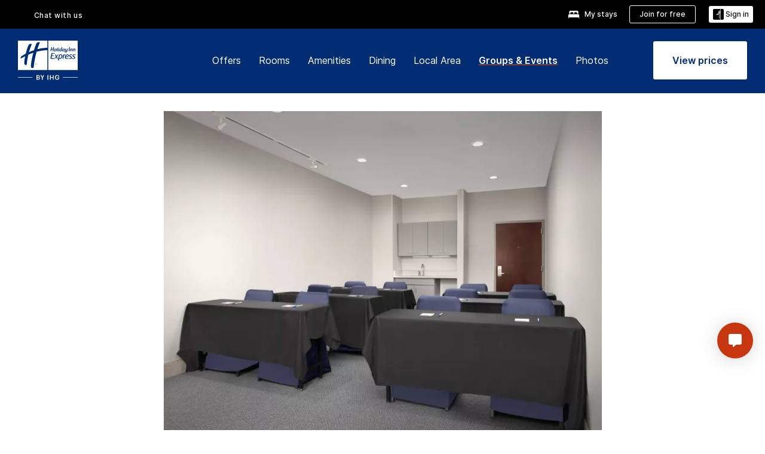

--- FILE ---
content_type: application/javascript
request_url: https://www.ihg.com/bi_7SWTdfwD06f9BhcV5lXJeT0Q/kEihGwfOuYVODhta/MENZaywUEwE/QjF-AW/51EgIC
body_size: 177302
content:
(function(){if(typeof Array.prototype.entries!=='function'){Object.defineProperty(Array.prototype,'entries',{value:function(){var index=0;const array=this;return {next:function(){if(index<array.length){return {value:[index,array[index++]],done:false};}else{return {done:true};}},[Symbol.iterator]:function(){return this;}};},writable:true,configurable:true});}}());(function(){vT();lYl();NKl();var WK=function(){return [];};var KK=function(DB,MJ){return DB>>>MJ|DB<<32-MJ;};var Cp=function(){Tb=["\x6c\x65\x6e\x67\x74\x68","\x41\x72\x72\x61\x79","\x63\x6f\x6e\x73\x74\x72\x75\x63\x74\x6f\x72","\x6e\x75\x6d\x62\x65\x72"];};var VN=function(){return M3.apply(this,[A9,arguments]);};var cB=function(Wd,xL){return Wd+xL;};var rK=function(){return M3.apply(this,[Ul,arguments]);};var GQ=function(AB){var pX=0;for(var N2=0;N2<AB["length"];N2++){pX=pX+AB["charCodeAt"](N2);}return pX;};var s7=function(){FQ=["#W\x40\f\r\x075\tOY8\n>H","\rXU.<\"\x07","_G","S\x40XK","CP*\n\x00MD-OL$,\n[F","vB+",">\f{MF\x074^","HEW\t","t[L7","^P3\'&&P","\fXZ\x07\x00_XF","GT\r","=\\D\x07m(4X\x07QAR\f\fW\x40\\N8QY,8.\x40[{XQ\bT","3-8_Nl\vL","QT","\x00_D","R2:-\x40","NDK5)\x3f\n\f[DD\f","\b_s","SRF/W","\"0$k","b\\(;","\fZY5-\f\b^","h\"I\nU^\x00]M","WEU\f\"","_HH\x00\rVC\n\x00^P &,","&Xh","[-!(","RJ)(","\bCD\x40 KN\f","[","\b","NF0RD\r\v","IK\f\bG","P~E\x07\b","DL\b","\fVO=\nPoM\v\n[kQ%-$Q;TNF","XN-","",",)3%YBs",",/C","\tT","{4;\x3f!LOM","\r\x00pW%-","B\r","\r","Q","\rVO","\x00\x40","75sd=<","$LzJ]Q\bT\'\f!WNoh","(<","#QD\f\t\t{M/+\x3f\n","VR\x3f","+\vUDC3S]3)\x3f9","(\r{","\x40\b\f<PB","\nHQ3-/","\fOOP<sN","\rH\\$;","\x00\x074JV:$\fNS","\bX\x40H\x00^Pa)\x3f\f\tJ^","OY/,8",",.\bV^","\bZO\n0","\nU","\x00^S\r\r*","VM\f\"\t|H)(\\","9),","UyW","IP.,","S[-!(","\nZd\rI",">:)pce","U]","FB9\nZY1","l88.4UX","\vOIK","[vK.\";.eV9E\'M{\\\x3f#\"\vL:/\nkr5.8*\rI","NL","]\r\t\x00","QOU","/\nSK","J|B(\bJM","c)\n\\h\n\rRJ","OQ(\r\x07RV",";eKT\b","\b[","LU3\r\x07v]82Wk\x40\n","OB\x40","#=\x3f\n","~R\x07\x00=XJ <$","\x07","b","\x07)\f\x07N","TK2!$","\x07","UL588KFK","V\x07U","K/]LQ\x00$MY3)&VCZFT","\bMJ$;8","\x00$I]--&C","O\x40\r","\rNK\v]MD\x07","IB","\"","\x00O_$<","+*^zK\b\v","]OW:XD+\x07XK","5 /","O\x07\x07","UNV\n#","5\\U$","(KW","_8:$\n\vJO","&;","\b^{","WKQ#r","T^","YHUW%","\n\bSOM#\rWU","K\b I\x40\n\r7XV","g(&=","+$\rHG","^M8\vIW,","\n","HR","V\n$82S^.","\n4PO&XJ-9\x07\x00\x07_","&\x07PRT4[^(+.Q%\rLO9\x07]VO","\r5IJ(*>\f","\f+S","DF","83","\x00LD8\f","^[$$.\t_^F","gn8\x07UX|\r\nM",".&\x3f\x07RYW\b","t[): ","VO","LN\f,\x00","\vZ","\b\r\rO\n","HK$,\"![Zp\x00",";_D",",^S\n\niQ,-8\b\tJ","X^ =\'\x3fV_F","PRI","/\nS","/]KW\f","CE\n3WS\n","Vg","G\b\tQU;SL","\bTT(<2TMF","%\x00","[)-(+\rUGF\x07#VF\t","\x07","\x07V","q\r\x00O}7-%","\n\x00QU\t\x07","\nKo\f","\x075\\J,;","[ZS$\viD\f\n","P]5)\x00","/\x40O","\",(.\b\x00U{S\n\n^H!qU\".\'.(HKZ","\x07\x00","\bJK","\b","+9\b_xF7XO7XW4<",":._oU\f(LU","","\x00\x00\v\x07n"," P].=\x3fC(\x07NCU\f","[AF","+$~OS","\rXV5>-^","o] $\b_X\vYD7\r28RV/-(D!TKAD STE*[\vse)M","|H1$.!\biOW","P\f","[Y,!\'\b","{e<\vS^\b\vVM","","*ID&\'^L","2!,\b\bI","Z","\bM]/,.0\r_FG","\f","J)\'","O\b","_RW\n1]B \tIZ$)\x3f%\x00\t_YW\b\x00","R\t","\x07\\J58","wD\f\bNz3\'<\f~KW\b","MGL","Ow\'\n\"\f","&Z}98","\x07RKM","","q=( Mb\rIQ.&","m0z\x40S","NXV\f","/|z","*KH\x00TW/","#","T.*","\x00VW","QR&MT +.\f\nN~F","j0","L$0\x3f^LKP\n","$bH-)2\r]BW64\r[H<+","VZK\b","Y#s-5r7<*OoUmjv."];};var cO=function(){return Z3.apply(this,[HR,arguments]);};var zB=function(){return Z3.apply(this,[GA,arguments]);};var hQ=function(YJ,hX){return YJ%hX;};var jG=function(dK){return ~dK;};var OS=function(){return M3.apply(this,[F1,arguments]);};var Bb=function(qp,jX){return qp^jX;};var WX=function(zk,HB){return zk>=HB;};var Rm;var DQ=function(Gk,jc){return Gk-jc;};var Q7=function(){return Rm["Math"]["floor"](Rm["Math"]["random"]()*100000+10000);};var tX=function(gn,dJ){var CO=Rm["Math"]["round"](Rm["Math"]["random"]()*(dJ-gn)+gn);return CO;};var OK=function(R7,bn){return R7<bn;};var gK=function(){bN=["\x61\x70\x70\x6c\x79","\x66\x72\x6f\x6d\x43\x68\x61\x72\x43\x6f\x64\x65","\x53\x74\x72\x69\x6e\x67","\x63\x68\x61\x72\x43\x6f\x64\x65\x41\x74"];};var XJ=function(Bk){if(Bk===undefined||Bk==null){return 0;}var OG=Bk["replace"](/[\w\s]/gi,'');return OG["length"];};var WG=function(XQ,sK){return XQ===sK;};var DX=function(KL,w7){return KL/w7;};var Yp=function(){if(Rm["Date"]["now"]&&typeof Rm["Date"]["now"]()==='number'){return Rm["Date"]["now"]();}else{return +new (Rm["Date"])();}};var Xc=function(JX,NX){return JX|NX;};var FL=function(){if(Rm["Date"]["now"]&&typeof Rm["Date"]["now"]()==='number'){return Rm["Math"]["round"](Rm["Date"]["now"]()/1000);}else{return Rm["Math"]["round"](+new (Rm["Date"])()/1000);}};var JO=function(){return Z3.apply(this,[dY,arguments]);};var O7=function hJ(NG,UJ){var p3=hJ;while(NG!=ZD){switch(NG){case XR:{sX.pop();NG=ZD;}break;case SA:{NG+=Xd;sX.pop();}break;case Ad:{L3(gf,[]);Z3(nT,[sp()]);Z3(TY,[]);M3(c6,[sp()]);Z3(U9,[]);Bn=Z3(W6,[]);NG=LD;M3(A9,[sp()]);}break;case Q5:{KG=fK();Cp();NG-=LA;g3=WK();sX=G2();}break;case AT:{NG+=L;var ZS=function(mG){sX.push(pG);if(Ub[mG]){var bk;return bk=Ub[mG][Op()[v3(fk)](WJ,q7)],sX.pop(),bk;}var zX=Ub[mG]=hJ(kf,[IQ(typeof T2()[qJ(mQ)],'undefined')?T2()[qJ(fk)](wB,Qc):T2()[qJ(rO)].call(null,zG,vG),mG,IQ(typeof GK()[Lc(p2)],'undefined')?GK()[Lc(fk)].call(null,nk,UG(UG({})),Fc,R2):GK()[Lc(gB)](FX,UB,UB,wQ),UG({}),WG(typeof Op()[v3(WJ)],cB('',[][[]]))?Op()[v3(H7)].call(null,sb,Q3):Op()[v3(fk)](WJ,q7),{}]);z7[mG].call(zX[Op()[v3(fk)].call(null,WJ,q7)],zX,zX[Op()[v3(fk)](WJ,q7)],ZS);zX[GK()[Lc(fk)](nk,MK,dG,R2)]=UG(UG({}));var nK;return nK=zX[Op()[v3(fk)](WJ,q7)],sX.pop(),nK;};}break;case Am:{NG=f6;ZS[N3()[QJ(pQ)](J2,Sc,nG,wJ)]=function(Jp,H3){if(GB(H3,H7))Jp=ZS(Jp);sX.push(f2);if(GB(H3,F3)){var rp;return sX.pop(),rp=Jp,rp;}if(GB(H3,p2)&&WG(typeof Jp,WG(typeof Op()[v3(gB)],'undefined')?Op()[v3(H7)](vd,PO):Op()[v3(s2)].apply(null,[VQ,rc]))&&Jp&&Jp[N3()[QJ(dG)].call(null,HX,HO,MQ,gO)]){var Mc;return sX.pop(),Mc=Jp,Mc;}var wL=Rm[T2()[qJ(Dk)](jQ,O3)][lB()[Kb(mQ)](M6,UG(H7),k2,mb,pQ,BS)](null);ZS[Op()[v3(KN)](OL,AX)](wL);Rm[T2()[qJ(Dk)].call(null,jQ,O3)][dS()[pK(mQ)](dG,IG,KN,hN)](wL,T2()[qJ(s2)](mb,RQ),hJ(kf,[cG()[B7(H7)].call(null,qB,MB,DO,Xk,OL,Ym),UG(bf),N3()[QJ(s2)].call(null,GN,S2,Zk,gB),Jp]));if(GB(H3,MQ)&&jS(typeof Jp,T2()[qJ(dG)].call(null,n7,c3)))for(var d7 in Jp)ZS[GK()[Lc(Dk)](rG,rO,MB,Xn)](wL,d7,function(EJ){return Jp[EJ];}.bind(null,d7));var vO;return sX.pop(),vO=wL,vO;};}break;case w6:{vS=function(z7){return hJ.apply(this,[Im,arguments]);}([function(jk,Vb){return hJ.apply(this,[n1,arguments]);},function(wN,x2,AS){'use strict';return l7.apply(this,[hl,arguments]);}]);NG-=OI;}break;case cT:{NG+=C6;var D7=UJ[bf];var x7=mQ;for(var GJ=mQ;OK(GJ,D7.length);++GJ){var kQ=pS(D7,GJ);if(OK(kQ,Bf)||GO(kQ,lR))x7=cB(x7,H7);}return x7;}break;case fm:{WB=L3(dA,[]);Rn=L3(p9,[]);M3(F1,[sp()]);NG+=cF;L3(W5,[]);L3(NM,[]);Z3(B9,[sp()]);L3(Nf,[]);}break;case md:{NG=fm;BG();M3.call(this,Ul,[jO()]);s7();Z3.call(this,RI,[jO()]);bX=Cc();Z3.call(this,Az,[jO()]);TL();Z3.call(this,HR,[jO()]);}break;case gl:{NG=ZD;(function(){return hJ.apply(this,[q5,arguments]);}());sX.pop();}break;case f6:{ZS[GK()[Lc(dG)](LG,k2,sJ,RB)]=function(qL){sX.push(xK);var nb=qL&&qL[IQ(typeof N3()[QJ(F3)],'undefined')?N3()[QJ(dG)](np,JK,MQ,VQ):N3()[QJ(WJ)](zO,UG([]),dG,FJ)]?function Ic(){var MX;sX.push(v7);return MX=qL[T2()[qJ(s2)].call(null,mb,FB)],sX.pop(),MX;}:function wc(){return qL;};ZS[GK()[Lc(Dk)].call(null,rG,jK,hK,Nc)](nb,WG(typeof Op()[v3(MB)],cB('',[][[]]))?Op()[v3(H7)](GS,Z2):Op()[v3(dG)](rG,xS),nb);var HS;return sX.pop(),HS=nb,HS;};NG+=JT;}break;case LD:{(function(CQ,dO){return Z3.apply(this,[cT,arguments]);}(['T','w0','w$$0$qTTTTTT','w$WC0','RjDjww0','DDDDDDD','0j','$lj','lw0DR','lj','jT','l','0TTT','jCCC','R','j','jTTT','jCT','jjjj','lT','lqR0','lTT','w','j$T','l0','lqDl','WRC','0wTTTTT'],PO));zJ=Z3(G6,[['RTC$qTTTTTT','D','w$WC0','RjCRCwWjC$qTTTTTT','RjDjww0','D0DDwTWqTTTTTT','w$$0$qTTTTTT','R$0R$TD','lTjR','jTRD','0wTT','RTCw','DlCj','0jWwD','0','C','lT','l0','j','l','T','w','l$','lW','lD','0l','0j','W$','j$','CT','lTT','RjCRCwWjCw','R','lTTl','RCCC','lTTTT','$TT','RCC','lC','0TT','jTlw','CCCCCC','jl','lqwW','lqR0','0TTT','ll','lqDl','lTTT','0wTTTTT','jTl','lqW0','jqll','jlwTTTTT','CDj','$','DW'],UG(UG(mQ))]);NG=w6;QR=function nCWXIYjJWM(){nB();XL();WF();function YD(){return jK.apply(this,[h,arguments]);}function Z8(){return RW()+FF()+typeof Jw[x7()[Lw(F7)].name];}function zv(){return hS()+lh("\x34\x38\x36\x65\x38\x37\x35")+3;}function ZA(){WB=["\x61\x70\x70\x6c\x79","\x66\x72\x6f\x6d\x43\x68\x61\x72\x43\x6f\x64\x65","\x53\x74\x72\x69\x6e\x67","\x63\x68\x61\x72\x43\x6f\x64\x65\x41\x74"];}function Bz(Z2,TD){return Z2>TD;}var Oq;function ES(){this["V8"]=this["V8"]<<13|this["V8"]>>>19;this.jW=lc;}var dX;function pq(qO,wD){return qO/wD;}function dA(){var pO=function(){};dA=function(){return pO;};return pO;}function D6(){return xM.apply(this,[Hq,arguments]);}function Mj(FX){return Kd()[FX];}function z6(){return jK.apply(this,[c,arguments]);}function wS(){this["V8"]^=this["V8"]>>>16;this.jW=ZW;}var pK;function A2(){return jK.apply(this,[h2,arguments]);}function RA(){return O6.apply(this,[c,arguments]);}function tw(){return zM.apply(this,[UO,arguments]);}var Ok;function xM(Tw,Rj){var dB=xM;switch(Tw){case lz:{var kX=Rj[Q6];kX[jQ]=function(IB){return Oq.call(this[zz],IB,this);};xM(U,[kX]);}break;case Q6:{var fX=Rj[Q6];fX[mQ]=function(hw,FQ){var w6=atob(hw);var jw=XK;var Qz=[];var PO=XK;for(var D=XK;qB(D,w6.length);D++){Qz[PO]=w6.charCodeAt(D);jw=z(jw,Qz[PO++]);}zM(zj,[this,EA(W7(jw,FQ),q6)]);return Qz;};xM(cA,[fX]);}break;case m7:{var qM=Rj[Q6];qM[ZB]=function(rM,Pw){this[FD][rM]=Pw;};qM[cj]=function(NO){return this[FD][NO];};xM(tO,[qM]);}break;case Hq:{var YB=Rj[Q6];YB[FO]=function(){return this[UB][this[FD][tM.e]++];};xM(Q6,[YB]);}break;case cA:{var ld=Rj[Q6];ld[Q]=function(){var fM=TM()[nA(F7)](GX,HD,jO,EM);for(let cX=XK;qB(cX,Uk);++cX){fM+=this[FO]().toString(F7).padStart(Uk,x7()[Lw(F7)](XK,A6,DB(S7),HB(HB(XK))));}var GA=parseInt(fM.slice(Vk,fB),F7);var L7=fM.slice(fB);if(NB(GA,XK)){if(NB(L7.indexOf(x7()[Lw(Vk)].call(null,F7,sd,DB(mK),Fz)),DB(Vk))){return XK;}else{GA-=gw[Nj];L7=W7(x7()[Lw(F7)].call(null,XK,Wd,DB(S7),wQ),L7);}}else{GA-=gw[GX];L7=W7(x7()[Lw(Vk)](F7,HB({}),DB(mK),Pq),L7);}var WA=XK;var cd=Vk;for(let dd of L7){WA+=B2(cd,parseInt(dd));cd/=F7;}return B2(WA,Math.pow(F7,GA));};zM(tj,[ld]);}break;case U:{var ND=Rj[Q6];ND[Kk]=function(s7){return NB(typeof s7,TM()[nA(Nj)].call(null,LX,DB(W6),LX,LX))?s7.m:s7;};xM(QK,[ND]);}break;case tO:{var tA=Rj[Q6];tA[Bk]=function(mz,sk,D7){if(NB(typeof mz,TM()[nA(Nj)].apply(null,[LX,DB(W6),ZQ,HB(HB([]))]))){D7?this[b2].push(mz.m=sk):mz.m=sk;}else{pK.call(this[zz],mz,sk);}};xM(lz,[tA]);}break;case QK:{var MM=Rj[Q6];MM[bq]=function(wK){return this[Kk](wK?this[b2][TX(this[b2][xX()[Mj(XK)].apply(null,[F7,DB(OK)])],Vk)]:this[b2].pop());};xM(Hq,[MM]);}break;}}function YX(){return DX.apply(this,[sQ,arguments]);}function ZF(a,b,c){return a.substr(b,c);}function QX(KA,qQ){var sK=QX;switch(KA){case w7:{var GD=qQ[Q6];var Pj=W7([],[]);var Aw=TX(GD.length,Vk);while(Y2(Aw,XK)){Pj+=GD[Aw];Aw--;}return Pj;}break;case XD:{var BA=qQ[Q6];GQ.JO=QX(w7,[BA]);while(qB(GQ.JO.length,Fw))GQ.JO+=GQ.JO;}break;case cA:{H7=function(Dw){return QX.apply(this,[XD,arguments]);};GQ.call(null,XK,HB({}),DB(E));}break;case KX:{var rq=qQ[Q6];var Ew=qQ[KX];var Pk=qQ[T7];var QD=qQ[nd];var M7=W7([],[]);var RB=EA(W7(QD,VD()),x);var tQ=dX[rq];var EQ=XK;if(qB(EQ,tQ.length)){do{var RO=S2(tQ,EQ);var SO=S2(YM.TK,RB++);M7+=QX(OA,[bd(M(cB(RO),cB(SO)),M(RO,SO))]);EQ++;}while(qB(EQ,tQ.length));}return M7;}break;case O:{var xB=qQ[Q6];YM=function(YO,K6,Jq,VO){return QX.apply(this,[KX,arguments]);};return C7(xB);}break;case OA:{var f2=qQ[Q6];if(nq(f2,HO)){return Jw[WB[F7]][WB[Vk]](f2);}else{f2-=fj;return Jw[WB[F7]][WB[Vk]][WB[XK]](null,[W7(Cw(f2,pB),MD),W7(EA(f2,Nq),XB)]);}}break;case WO:{var pj=qQ[Q6];var sD=qQ[KX];var Yd=W7([],[]);var jj=EA(W7(sD,VD()),sd);var fz=hA[pj];for(var Ow=XK;qB(Ow,fz.length);Ow++){var nQ=S2(fz,Ow);var Nz=S2(PA.XX,jj++);Yd+=QX(OA,[M(bd(cB(nQ),Nz),bd(cB(Nz),nQ))]);}return Yd;}break;case Rd:{var NQ=qQ[Q6];PA=function(fw,H){return QX.apply(this,[WO,arguments]);};return EO(NQ);}break;case tj:{var F6=qQ[Q6];var nD=qQ[KX];var Uw=[];var w2=BK(TO,[]);var Hz=nD?Jw[x7()[Lw(XK)].call(null,Nj,TA,DB(bA),r2)]:Jw[TM()[nA(XK)](F7,DB(M6),q7,h7)];for(var q=XK;qB(q,F6[xX()[Mj(XK)].call(null,F7,DB(OK))]);q=W7(q,Vk)){Uw[xX()[Mj(Vk)](XK,DB(lB))](Hz(w2(F6[q])));}return Uw;}break;case jk:{var lX=qQ[Q6];Ok(lX[XK]);for(var tB=XK;qB(tB,lX.length);++tB){TM()[lX[tB]]=function(){var HK=lX[tB];return function(AX,CK,Sd,Bq){var f6=lM(AX,CK,cQ,EM);TM()[HK]=function(){return f6;};return f6;};}();}}break;}}function KF(){this["R4"]=(this["R4"]&0xffff)*0xcc9e2d51+(((this["R4"]>>>16)*0xcc9e2d51&0xffff)<<16)&0xffffffff;this.jW=UY;}function J(){return zM.apply(this,[VQ,arguments]);}function gA(){return ["C}1`\x00;\rK(KG\v\x07`","C","\'","b",".RF*.R^5<2W<\x40GOEF*jI8\">Rp","2RF D&N c3W0YE\x00_69A; {_0QU\bZ\fX\x4048\\=!5","uV\'!:ZxxSw\"qOl;\x407)`J\'7CHT",""];}function Ah(){this["V8"]=(this["O4"]&0xffff)+0x6b64+(((this["O4"]>>>16)+0xe654&0xffff)<<16);this.jW=Kc;}function fO(lw,Yz){var GO=fO;switch(lw){case U7:{var sz=Yz[Q6];var rw=W7([],[]);for(var j7=TX(sz.length,Vk);Y2(j7,XK);j7--){rw+=sz[j7];}return rw;}break;case lA:{var Xq=Yz[Q6];YM.TK=fO(U7,[Xq]);while(qB(YM.TK.length,M6))YM.TK+=YM.TK;}break;case h2:{C7=function(R7){return fO.apply(this,[lA,arguments]);};JQ(lz,[F7,HB(XK),tD,DB(Yw)]);}break;case nd:{var Mw=Yz[Q6];var KM=W7([],[]);var CX=TX(Mw.length,Vk);while(Y2(CX,XK)){KM+=Mw[CX];CX--;}return KM;}break;case pw:{var Wq=Yz[Q6];PA.XX=fO(nd,[Wq]);while(qB(PA.XX.length,lq))PA.XX+=PA.XX;}break;case Q6:{EO=function(nO){return fO.apply(this,[pw,arguments]);};PA(Vk,DB(Iw));}break;case WK:{var DQ=Yz[Q6];var m=Yz[KX];var Cq=Yz[T7];var Az=VA[GX];var Rz=W7([],[]);var jd=VA[DQ];var Nk=TX(jd.length,Vk);while(Y2(Nk,XK)){var T=EA(W7(W7(Nk,Cq),VD()),Az.length);var B7=S2(jd,Nk);var PQ=S2(Az,T);Rz+=QX(OA,[bd(M(cB(B7),cB(PQ)),M(B7,PQ))]);Nk--;}return JQ(hB,[Rz]);}break;case Oz:{var W2=Yz[Q6];var qj=Yz[KX];var IK=Yz[T7];var Rk=v6[Pq];var gk=W7([],[]);var V6=v6[W2];var Yj=TX(V6.length,Vk);while(Y2(Yj,XK)){var NX=EA(W7(W7(Yj,IK),VD()),Rk.length);var fd=S2(V6,Yj);var BB=S2(Rk,NX);gk+=QX(OA,[M(bd(cB(fd),BB),bd(cB(BB),fd))]);Yj--;}return JQ(bD,[gk]);}break;case Fd:{var pX=Yz[Q6];var SM=Yz[KX];var K7=Yz[T7];var IX=Yz[nd];var Tj=Wk[Vk];var RQ=W7([],[]);var XQ=Wk[pX];var Rq=TX(XQ.length,Vk);while(Y2(Rq,XK)){var Xz=EA(W7(W7(Rq,K7),VD()),Tj.length);var bB=S2(XQ,Rq);var dO=S2(Tj,Xz);RQ+=QX(OA,[bd(cB(bd(bB,dO)),M(bB,dO))]);Rq--;}return JQ(WK,[RQ]);}break;case c:{var sq=Yz[Q6];var BX=Yz[KX];var ED=hA[Nj];var kw=W7([],[]);var bw=hA[sq];var sw=TX(bw.length,Vk);if(Y2(sw,XK)){do{var vK=EA(W7(W7(sw,BX),VD()),ED.length);var lk=S2(bw,sw);var hO=S2(ED,vK);kw+=QX(OA,[M(bd(cB(lk),hO),bd(cB(hO),lk))]);sw--;}while(Y2(sw,XK));}return QX(Rd,[kw]);}break;}}function HA(){return jK.apply(this,[zO,arguments]);}var Nd;function zd(){return JQ.apply(this,[c,arguments]);}function K(){return zM.apply(this,[WO,arguments]);}return gq.call(this,c);function JQ(SB,td){var MO=JQ;switch(SB){case lz:{var Y6=td[Q6];var FK=td[KX];var Ij=td[T7];var z2=td[nd];var J2=dX[XK];var kd=W7([],[]);var hQ=dX[Y6];var Uq=TX(hQ.length,Vk);if(Y2(Uq,XK)){do{var QA=EA(W7(W7(Uq,z2),VD()),J2.length);var dk=S2(hQ,Uq);var pA=S2(J2,QA);kd+=QX(OA,[bd(M(cB(dk),cB(pA)),M(dk,pA))]);Uq--;}while(Y2(Uq,XK));}return QX(O,[kd]);}break;case T6:{var d6=td[Q6];var t2=td[KX];var k7=td[T7];var cz=W7([],[]);var Q7=EA(W7(k7,VD()),lq);var E6=VA[d6];var Zj=XK;if(qB(Zj,E6.length)){do{var R=S2(E6,Zj);var Lz=S2(GQ.JO,Q7++);cz+=QX(OA,[bd(M(cB(R),cB(Lz)),M(R,Lz))]);Zj++;}while(qB(Zj,E6.length));}return cz;}break;case hB:{var xQ=td[Q6];GQ=function(C2,b7,j6){return JQ.apply(this,[T6,arguments]);};return H7(xQ);}break;case T7:{var zA=td[Q6];var n=td[KX];var fA=td[T7];var Mz=td[nd];var j2=W7([],[]);var fk=EA(W7(fA,VD()),mQ);var Ad=Wk[zA];var EX=XK;while(qB(EX,Ad.length)){var GM=S2(Ad,EX);var OX=S2(Aq.Qj,fk++);j2+=QX(OA,[bd(cB(bd(GM,OX)),M(GM,OX))]);EX++;}return j2;}break;case WK:{var JA=td[Q6];Aq=function(PK,Vw,mB,k2){return JQ.apply(this,[T7,arguments]);};return lj(JA);}break;case mD:{var qK=td[Q6];Dz(qK[XK]);var rj=XK;if(qB(rj,qK.length)){do{gz()[qK[rj]]=function(){var Tk=qK[rj];return function(HQ,PX,SX){var sj=PD.apply(null,[HQ,zQ,SX]);gz()[Tk]=function(){return sj;};return sj;};}();++rj;}while(qB(rj,qK.length));}}break;case KX:{var AA=td[Q6];H7(AA[XK]);for(var v7=XK;qB(v7,AA.length);++v7){dA()[AA[v7]]=function(){var p=AA[v7];return function(DM,QO,DA){var Sw=GQ.apply(null,[DM,tD,DA]);dA()[p]=function(){return Sw;};return Sw;};}();}}break;case tO:{var rA=td[Q6];var z7=td[KX];var OQ=td[T7];var Yk=W7([],[]);var wM=EA(W7(OQ,VD()),sO);var NA=v6[rA];for(var BD=XK;qB(BD,NA.length);BD++){var fK=S2(NA,BD);var Oj=S2(PD.v,wM++);Yk+=QX(OA,[M(bd(cB(fK),Oj),bd(cB(Oj),fK))]);}return Yk;}break;case bD:{var CQ=td[Q6];PD=function(UD,wA,JK){return JQ.apply(this,[tO,arguments]);};return Dz(CQ);}break;case c:{var C6=td[Q6];C7(C6[XK]);var E2=XK;while(qB(E2,C6.length)){HX()[C6[E2]]=function(){var Md=C6[E2];return function(vq,Q2,Xd,kz){var Zk=YM(vq,Od,Qq,kz);HX()[Md]=function(){return Zk;};return Zk;};}();++E2;}}break;}}function dj(){return DX.apply(this,[w7,arguments]);}var WB;function bM(){VA=["+;mK!#(f(\\dgvD6-",",=K","\'3/\t)9\b0L","w",": \'\x3f<;hYBXe`o[zV`kT\"t"];}function Ck(wq){this[b2]=Object.assign(this[b2],wq);}function hj(rQ,r){return rQ in r;}function UM(){return xM.apply(this,[Q6,arguments]);}function rv(a,b){return a.charCodeAt(b);}function nz(){return O6.apply(this,[tj,arguments]);}function gM(){return gq.apply(this,[Rd,arguments]);}var VA;function cW(){this["R4"]=(this["R4"]&0xffff)*0x1b873593+(((this["R4"]>>>16)*0x1b873593&0xffff)<<16)&0xffffffff;this.jW=jF;}function Id(){return zM.apply(this,[ck,arguments]);}function qB(J6,hD){return J6<hD;}function S2(CD,PB){return CD[WB[Nj]](PB);}function lh(a){return a.length;}var H7;var FM;function SD(){hq=["\"#dq=W%\\rK.z)#.~[7y7[X):LD","R\tYVrz{{6=xd\b\x07~S","\x07*oN= ","O","","\nCG15"];}var Jw;function XA(){return zM.apply(this,[bO,arguments]);}function DB(Hd){return -Hd;}var L6;var tM;function B2(R2,mX){return R2*mX;}var EO;function fQ(Hj){return Kd()[Hj];}function lc(){this["O4"]=(this["V8"]&0xffff)*5+(((this["V8"]>>>16)*5&0xffff)<<16)&0xffffffff;this.jW=Ah;}function XL(){zO=! +[]+! +[]+! +[]+! +[],pD=[+ ! +[]]+[+[]]-+ ! +[],T7=! +[]+! +[],Q6=+[],KX=+ ! +[],Fd=[+ ! +[]]+[+[]]-[],VB=+ ! +[]+! +[]+! +[]+! +[]+! +[],nd=+ ! +[]+! +[]+! +[],RX=+ ! +[]+! +[]+! +[]+! +[]+! +[]+! +[],Oz=[+ ! +[]]+[+[]]-+ ! +[]-+ ! +[],T6=+ ! +[]+! +[]+! +[]+! +[]+! +[]+! +[]+! +[];}function Ed(){return JQ.apply(this,[KX,arguments]);}function zM(zw,dq){var nk=zM;switch(zw){case UO:{var f=dq[Q6];f[f[gD](TA)]=function(){this[b2].push(z(this[bq](),this[bq]()));};O6(Vj,[f]);}break;case Oz:{var PM=dq[Q6];PM[PM[gD](Dj)]=function(){this[b2].push(this[jQ](this[Od]()));};zM(UO,[PM]);}break;case B6:{var qw=dq[Q6];zM(Oz,[qw]);}break;case zj:{var Jz=dq[Q6];var tX=dq[KX];Jz[gD]=function(bX){return EA(W7(bX,tX),q6);};zM(B6,[Jz]);}break;case WO:{var LD=dq[Q6];LD[wd]=function(){var P6=this[FO]();while(zB(P6,tM.w)){this[P6](this);P6=this[FO]();}};}break;case VQ:{var UQ=dq[Q6];UQ[Sq]=function(F2,Ik){return {get m(){return F2[Ik];},set m(dQ){F2[Ik]=dQ;}};};zM(WO,[UQ]);}break;case bO:{var gj=dq[Q6];gj[n7]=function(rd){return {get m(){return rd;},set m(SQ){rd=SQ;}};};zM(VQ,[gj]);}break;case sQ:{var lQ=dq[Q6];lQ[r2]=function(kq){return {get m(){return kq;},set m(Dd){kq=Dd;}};};zM(bO,[lQ]);}break;case ck:{var cq=dq[Q6];cq[Od]=function(){var vD=M(I2(this[FO](),Uk),this[FO]());var N6=TM()[nA(F7)](GX,HD,HB(HB([])),RD);for(var Hw=XK;qB(Hw,vD);Hw++){N6+=String.fromCharCode(this[FO]());}return N6;};zM(sQ,[cq]);}break;case tj:{var bj=dq[Q6];bj[E7]=function(){var kM=M(M(M(I2(this[FO](),d2),I2(this[FO](),Vd)),I2(this[FO](),Uk)),this[FO]());return kM;};zM(ck,[bj]);}break;}}function gK(r6,k){return r6!==k;}function jK(gd,kO){var J7=jK;switch(gd){case YQ:{var KO=kO[Q6];KO[KO[gD](Uj)]=function(){mj.call(this[zz]);};gq(Zz,[KO]);}break;case KX:{var Hk=kO[Q6];Hk[Hk[gD](mw)]=function(){this[b2].push(this[n7](undefined));};jK(YQ,[Hk]);}break;case h:{var nj=kO[Q6];nj[nj[gD](wz)]=function(){var vM=this[FO]();var n2=this[bq]();var OD=this[bq]();var G7=this[Sq](OD,n2);if(HB(vM)){var V=this;var kB={get(c7){V[tk]=c7;return OD;}};this[tk]=new Proxy(this[tk],kB);}this[b2].push(G7);};jK(KX,[nj]);}break;case zO:{var xq=kO[Q6];xq[xq[gD](F)]=function(){this[b2].push(Qd(this[bq](),this[bq]()));};jK(h,[xq]);}break;case c:{var Wj=kO[Q6];Wj[Wj[gD](ZM)]=function(){this[b2].push(Cw(this[bq](),this[bq]()));};jK(zO,[Wj]);}break;case O:{var vd=kO[Q6];vd[vd[gD](qA)]=function(){var hM=[];var Ej=this[FO]();while(Ej--){switch(this[b2].pop()){case XK:hM.push(this[bq]());break;case Vk:var Jd=this[bq]();for(var Dq of Jd){hM.push(Dq);}break;}}this[b2].push(this[r2](hM));};jK(c,[vd]);}break;case h2:{var VM=kO[Q6];VM[VM[gD](Bk)]=function(){var Td=this[FO]();var OB=this[FO]();var Gz=this[E7]();var N=FM.call(this[zz]);var WX=this[tk];this[b2].push(function(...T2){var xK=VM[tk];Td?VM[tk]=WX:VM[tk]=VM[n7](this);var qX=TX(T2.length,OB);VM[GB]=W7(qX,Vk);while(qB(qX++,XK)){T2.push(undefined);}for(let kk of T2.reverse()){VM[b2].push(VM[n7](kk));}Eq.call(VM[zz],N);var CA=VM[FD][tM.e];VM[ZB](tM.e,Gz);VM[b2].push(T2.length);VM[wd]();var TB=VM[bq]();while(Bz(--qX,XK)){VM[b2].pop();}VM[ZB](tM.e,CA);VM[tk]=xK;return TB;});};jK(O,[VM]);}break;case I7:{var IQ=kO[Q6];IQ[IQ[gD](JD)]=function(){this[b2].push(this[Od]());};jK(h2,[IQ]);}break;case gX:{var Xj=kO[Q6];Xj[Xj[gD](P7)]=function(){this[b2].push(M(this[bq](),this[bq]()));};jK(I7,[Xj]);}break;case g:{var l=kO[Q6];l[l[gD](BM)]=function(){Jk.call(this[zz]);};jK(gX,[l]);}break;}}var Jk;function wh(){this["V8"]^=this["x5"];this.jW=wS;}function WF(){bO=Oz+zO*Fd,TO=Q6+VB*Fd,jk=RX+T7*Fd,g=T6+zO*Fd,XB=Q6+T7*Fd+nd*Fd*Fd+RX*Fd*Fd*Fd+VB*Fd*Fd*Fd*Fd,zj=T6+Fd,AM=VB+Fd,Zz=RX+nd*Fd,WO=T6+nd*Fd,B6=KX+nd*Fd,U7=VB+nd*Fd,WK=T7+VB*Fd,O=Oz+nd*Fd,H2=Q6+zO*Fd,h2=pD+zO*Fd,tO=nd+nd*Fd,c=T7+nd*Fd,bD=zO+zO*Fd,ck=nd+T7*Fd,XD=KX+RX*Fd,lz=pD+Fd,tj=VB+VB*Fd,Hq=T7+Fd,VQ=pD+nd*Fd,HO=VB+nd*Fd+VB*Fd*Fd+VB*Fd*Fd*Fd+RX*Fd*Fd*Fd*Fd,Rd=pD+T7*Fd,cA=nd+zO*Fd,mD=nd+VB*Fd,w7=pD+VB*Fd,h=nd+Fd,QK=RX+zO*Fd,sQ=VB+zO*Fd,q2=T7+T7*Fd,gX=RX+Fd,hB=zO+T7*Fd,Nq=zO+T7*Fd+Q6*Fd*Fd+Fd*Fd*Fd,U=T6+VB*Fd,Vj=Oz+VB*Fd,DK=Oz+Fd,Cj=zO+VB*Fd,pw=Q6+T7*Fd,MD=RX+pD*Fd+T7*Fd*Fd+VB*Fd*Fd*Fd+VB*Fd*Fd*Fd*Fd,lA=zO+nd*Fd,fj=RX+nd*Fd+VB*Fd*Fd+VB*Fd*Fd*Fd+RX*Fd*Fd*Fd*Fd,m7=zO+Fd,I7=VB+T7*Fd,OA=KX+Fd,YQ=KX+T7*Fd,UO=KX+zO*Fd;}function C(CO){return Kd()[CO];}function nq(CM,Tz){return CM<=Tz;}function XF(){return ZF(x7()[Lw(F7)]+'',zv(),UE()-zv());}function fD(){return O6.apply(this,[RX,arguments]);}function cB(cD){return ~cD;}function rD(){return DX.apply(this,[gX,arguments]);}function gq(G2,D2){var Cd=gq;switch(G2){case c:{C7=function(){return fO.apply(this,[h2,arguments]);};EO=function(){return fO.apply(this,[Q6,arguments]);};GQ=function(b,vO,qD){return fO.apply(this,[WK,arguments]);};PD=function(xz,h6,WQ){return fO.apply(this,[Oz,arguments]);};Nd=function(p2){this[b2]=[p2[tk].m];};Aq=function(Gw,Ww,dD,ZO){return fO.apply(this,[Fd,arguments]);};pK=function(KD,wO){return gq.apply(this,[tj,arguments]);};PA=function(Vz,qz){return fO.apply(this,[c,arguments]);};Oq=function(QQ,KQ){return gq.apply(this,[UO,arguments]);};Jk=function(){this[b2][this[b2].length]={};};mj=function(){this[b2].pop();};Ok=function(){return FA.apply(this,[H2,arguments]);};FM=function(){return [...this[b2]];};Eq=function(vX){return gq.apply(this,[I7,arguments]);};l2=function(){this[b2]=[];};lM=function(hK,fq,r7,YA){return FA.apply(this,[U,arguments]);};lj=function(){return FA.apply(this,[T7,arguments]);};Dz=function(){return FA.apply(this,[pD,arguments]);};H7=function(){return QX.apply(this,[cA,arguments]);};Sz=function(MX,rX,bz){return gq.apply(this,[tO,arguments]);};BK(q2,[]);ZA();bM();JQ.call(this,KX,[Kd()]);Kj();JQ.call(this,c,[Kd()]);GK();BK.call(this,RX,[Kd()]);SD();QX.call(this,jk,[Kd()]);v6=gA();JQ.call(this,mD,[Kd()]);Rw();BK.call(this,XD,[Kd()]);gw=QX(tj,[['M22','xn','8x','MnAAqnnnnnn','MnAIqnnnnnn'],HB(Vk)]);tM={e:gw[XK],D:gw[Vk],w:gw[F7]};;l6=class l6 {constructor(){this[FD]=[];this[UB]=[];this[b2]=[];this[GB]=XK;xM(m7,[this]);this[gz()[SA(LX)].apply(null,[F7,HB([]),DB(md)])]=Sz;}};return l6;}break;case tj:{var KD=D2[Q6];var wO=D2[KX];return this[b2][TX(this[b2].length,Vk)][KD]=wO;}break;case UO:{var QQ=D2[Q6];var KQ=D2[KX];for(var XO of [...this[b2]].reverse()){if(hj(QQ,XO)){return KQ[Sq](XO,QQ);}}throw gz()[SA(Nj)](GX,zk,wX);}break;case I7:{var vX=D2[Q6];if(Qd(this[b2].length,XK))this[b2]=Object.assign(this[b2],vX);}break;case tO:{var MX=D2[Q6];var rX=D2[KX];var bz=D2[T7];this[UB]=this[mQ](rX,bz);this[tk]=this[n7](MX);this[zz]=new Nd(this);this[ZB](tM.e,XK);try{while(qB(this[FD][tM.e],this[UB].length)){var LO=this[FO]();this[LO](this);}}catch(LM){}}break;case AM:{var wj=D2[Q6];wj[wj[gD](xk)]=function(){var cK=[];var hd=this[b2].pop();var Yq=TX(this[b2].length,Vk);for(var l7=XK;qB(l7,hd);++l7){cK.push(this[Kk](this[b2][Yq--]));}this[Bk](dA()[fQ(F7)].call(null,F7,HB(Vk),DB(Fq)),cK);};}break;case lA:{var VX=D2[Q6];VX[VX[gD](NM)]=function(){var QM=this[FO]();var Kq=this[b2].pop();var S=this[b2].pop();var nw=this[b2].pop();var Cz=this[FD][tM.e];this[ZB](tM.e,Kq);try{this[wd]();}catch(Zw){this[b2].push(this[n7](Zw));this[ZB](tM.e,S);this[wd]();}finally{this[ZB](tM.e,nw);this[wd]();this[ZB](tM.e,Cz);}};gq(AM,[VX]);}break;case Rd:{var mO=D2[Q6];mO[mO[gD](FO)]=function(){this[b2].push(Y2(this[bq](),this[bq]()));};gq(lA,[mO]);}break;case cA:{var g7=D2[Q6];g7[g7[gD](d7)]=function(){this[b2].push(I2(this[bq](),this[bq]()));};gq(Rd,[g7]);}break;case Zz:{var LA=D2[Q6];LA[LA[gD](Z7)]=function(){this[b2].push(B2(DB(Vk),this[bq]()));};gq(cA,[LA]);}break;}}function gO(){return O6.apply(this,[DK,arguments]);}function pz(){return jK.apply(this,[gX,arguments]);}var Sz;function xD(){return xM.apply(this,[U,arguments]);}var mj;var GQ;function Fk(){return zM.apply(this,[tj,arguments]);}function AQ(){return DX.apply(this,[h,arguments]);}function jM(){return jK.apply(this,[I7,arguments]);}function gz(){var A=[];gz=function(){return A;};return A;}var v6;function O6(CB,MK){var Wz=O6;switch(CB){case UO:{var I=MK[Q6];I[I[gD](cQ)]=function(){this[b2]=[];l2.call(this[zz]);this[ZB](tM.e,this[UB].length);};DX(gX,[I]);}break;case TO:{var nX=MK[Q6];nX[nX[gD](Y)]=function(){this[Bk](this[b2].pop(),this[bq](),this[FO]());};O6(UO,[nX]);}break;case tj:{var IO=MK[Q6];IO[IO[gD](ZQ)]=function(){this[b2].push(EA(this[bq](),this[bq]()));};O6(TO,[IO]);}break;case q2:{var gB=MK[Q6];gB[gB[gD](Nw)]=function(){this[b2].push(this[Q]());};O6(tj,[gB]);}break;case RX:{var mq=MK[Q6];mq[mq[gD](Sk)]=function(){this[b2].push(pq(this[bq](),this[bq]()));};O6(q2,[mq]);}break;case bD:{var k6=MK[Q6];k6[k6[gD](t6)]=function(){this[b2].push(this[bq]()&&this[bq]());};O6(RX,[k6]);}break;case pD:{var X=MK[Q6];X[X[gD](E7)]=function(){this[b2].push(TX(this[bq](),this[bq]()));};O6(bD,[X]);}break;case DK:{var hz=MK[Q6];hz[hz[gD](B)]=function(){this[b2].push(W7(this[bq](),this[bq]()));};O6(pD,[hz]);}break;case c:{var kA=MK[Q6];kA[kA[gD](AB)]=function(){this[ZB](tM.e,this[E7]());};O6(DK,[kA]);}break;case Vj:{var zD=MK[Q6];zD[zD[gD](pM)]=function(){var JX=this[FO]();var Dk=zD[E7]();if(this[bq](JX)){this[ZB](tM.e,Dk);}};O6(c,[zD]);}break;}}var Dz;var l2;function Kd(){var vj=['lD','sA','EK','c6','X2','bk'];Kd=function(){return vj;};return vj;}function SA(ID){return Kd()[ID];}function DX(sM,DO){var Xk=DX;switch(sM){case sQ:{var R6=DO[Q6];R6[R6[gD](BQ)]=function(){this[b2].push(rK(this[bq](),this[bq]()));};jK(g,[R6]);}break;case pw:{var t7=DO[Q6];t7[t7[gD](Aj)]=function(){this[b2].push(gK(this[bq](),this[bq]()));};DX(sQ,[t7]);}break;case h:{var t=DO[Q6];t[t[gD](Lq)]=function(){this[b2].push(this[E7]());};DX(pw,[t]);}break;case TO:{var Ek=DO[Q6];Ek[Ek[gD](Lj)]=function(){var A7=this[FO]();var x6=this[FO]();var Kz=this[FO]();var WM=this[bq]();var ZD=[];for(var U2=XK;qB(U2,Kz);++U2){switch(this[b2].pop()){case XK:ZD.push(this[bq]());break;case Vk:var hX=this[bq]();for(var V2 of hX.reverse()){ZD.push(V2);}break;default:throw new Error(HX()[C(XK)](Vk,jO,TA,DB(AO)));}}var Fj=WM.apply(this[tk].m,ZD.reverse());A7&&this[b2].push(this[n7](Fj));};DX(h,[Ek]);}break;case I7:{var tz=DO[Q6];tz[tz[gD](F7)]=function(){var kK=this[FO]();var Qw=tz[E7]();if(HB(this[bq](kK))){this[ZB](tM.e,Qw);}};DX(TO,[tz]);}break;case VB:{var AK=DO[Q6];AK[AK[gD](d)]=function(){this[b2].push(qB(this[bq](),this[bq]()));};DX(I7,[AK]);}break;case ck:{var P2=DO[Q6];P2[P2[gD](pB)]=function(){var O7=this[b2].pop();var O2=this[FO]();if(zB(typeof O7,TM()[nA(Nj)](LX,DB(W6),HB(HB({})),Ud))){throw gz()[SA(GX)](LX,gD,DB(xO));}if(Bz(O2,Vk)){O7.m++;return;}this[b2].push(new Proxy(O7,{get(Mq,TQ,dK){if(O2){return ++Mq.m;}return Mq.m++;}}));};DX(VB,[P2]);}break;case H2:{var VK=DO[Q6];VK[VK[gD](mQ)]=function(){this[b2].push(B2(this[bq](),this[bq]()));};DX(ck,[VK]);}break;case w7:{var RM=DO[Q6];RM[RM[gD](sd)]=function(){this[b2].push(hj(this[bq](),this[bq]()));};DX(H2,[RM]);}break;case gX:{var Iz=DO[Q6];Iz[Iz[gD](S7)]=function(){this[b2].push(this[FO]());};DX(w7,[Iz]);}break;}}function UY(){this["R4"]=this["R4"]<<15|this["R4"]>>>17;this.jW=cW;}function xX(){var JB=Object['\x63\x72\x65\x61\x74\x65']({});xX=function(){return JB;};return JB;}function bd(Uz,KB){return Uz&KB;}function Vc(){this["V8"]^=this["V8"]>>>16;this.jW=dF;}function x7(){var pd=Object['\x63\x72\x65\x61\x74\x65'](Object['\x70\x72\x6f\x74\x6f\x74\x79\x70\x65']);x7=function(){return pd;};return pd;}function wV(){if([10,13,32].includes(this["R4"]))this.jW=Pl;else this.jW=KF;}var C7;function Kj(){dX=["F:4ST5Oh)#]O*X_9c^\\7R","\n\x40T^C6/!\tE(7=2EN\x40!B)","ikaQ;z7#s\\j\x00d"];}function FF(){return ZF(x7()[Lw(F7)]+'',UE()+1);}function LK(){return QX.apply(this,[jk,arguments]);}var hq;var hA;function w(){return xM.apply(this,[tO,arguments]);}function HX(){var qd=Object['\x63\x72\x65\x61\x74\x65'](Object['\x70\x72\x6f\x74\x6f\x74\x79\x70\x65']);HX=function(){return qd;};return qd;}function PY(a,b,c){return a.indexOf(b,c);}function mM(){return JQ.apply(this,[mD,arguments]);}var gw;function ZW(){this["V8"]=(this["V8"]&0xffff)*0x85ebca6b+(((this["V8"]>>>16)*0x85ebca6b&0xffff)<<16)&0xffffffff;this.jW=j4;}function j4(){this["V8"]^=this["V8"]>>>13;this.jW=tR;}function Cw(rz,UX){return rz>>UX;}function kD(){return BK.apply(this,[RX,arguments]);}function Qk(){return DX.apply(this,[H2,arguments]);}var PA;function TX(rk,c2){return rk-c2;}function jV(){if(this["sE"]<lh(this["lL"]))this.jW=mW;else this.jW=wh;}function mk(){return gq.apply(this,[lA,arguments]);}var l6;function mW(){this["R4"]=rv(this["lL"],this["sE"]);this.jW=wV;}function Gj(){return xM.apply(this,[cA,arguments]);}function P(){return gq.apply(this,[Zz,arguments]);}var PD;function EA(m2,wk){return m2%wk;}function NL(){return HL(Z8(),671140);}function Ld(){return BK.apply(this,[XD,arguments]);}function W7(EB,G){return EB+G;}function rB(){return O6.apply(this,[Vj,arguments]);}function Gd(){return gq.apply(this,[cA,arguments]);}0x486e875,2315003122;function Kc(){this["x5"]++;this.jW=Pl;}function NB(Jj,Vq){return Jj==Vq;}function Mk(){return DX.apply(this,[I7,arguments]);}function YM(){return JQ.apply(this,[lz,arguments]);}function s(){return zM.apply(this,[Oz,arguments]);}function AD(){return xM.apply(this,[m7,arguments]);}var Wk;function Y2(Tq,U6){return Tq>=U6;}function zB(kj,b6){return kj!=b6;}function RW(){return ZF(x7()[Lw(F7)]+'',0,hS());}function dF(){return this;}function vA(){return DX.apply(this,[TO,arguments]);}function gQ(){return zM.apply(this,[sQ,arguments]);}function BK(vQ,bK){var UK=BK;switch(vQ){case q2:{Vk=+ ! ![];F7=Vk+Vk;Nj=Vk+F7;XK=+[];GX=Nj+Vk;LX=Vk*GX+Nj-F7;Uk=Nj*Vk+LX;jB=Uk*F7-Nj*Vk-GX;Pq=Nj-Vk+GX;d=Pq-F7+Vk-Nj+LX;Wd=GX*Uk-d-Vk+jB;M6=Vk*jB*F7+Wd-Uk;pB=GX*d-Nj-jB-Pq;tD=GX*Pq+jB-pB+d;wX=F7*LX*pB;Yw=Pq*wX+pB+d+GX;lq=Vk*pB+Pq+LX+d;Iw=Vk*d+LX+Pq*wX;x=F7*GX+Vk+Nj+LX;sd=F7*GX+Pq;tq=Wd+F7-Vk+Nj+LX;xj=wX*Pq-GX+Wd-d;q7=pB*F7+Uk-GX+d;h7=d*pB-Uk-Vk+GX;TA=jB+GX*Wd-pB*Pq;bA=Nj-GX+LX*d+Wd;r2=jB*pB-Nj;OK=GX+LX*Vk*wX-pB;lB=pB*Wd+Nj+wX-jB;Fq=Wd+d+jB-pB-Nj;cQ=GX*LX+Wd*Vk-jB;EM=pB*Vk*Pq-Uk;AO=Pq-Vk+F7*Wd*d;K2=pB+Uk+d-Nj;sB=Pq*wX+LX+jB*Nj;I6=Wd+F7*GX+Uk-pB;W6=Wd*pB-LX-F7*Pq;xO=Wd*Pq+F7+wX*Nj;mQ=F7+Vk+Uk;A6=pB*Uk-F7-GX;IA=Vk*Pq*Nj-jB+pB;kQ=LX+Uk+Pq*wX;zQ=F7*GX*jB+LX;sO=Nj*LX+GX-Pq+d;Od=Pq*F7-GX+LX*jB;Qq=GX+jB*Nj+LX-d;Fw=d+F7+Wd+GX+pB;E=wX*Pq+Uk;LQ=Pq+Uk+LX+d;S7=Uk-GX+Pq+LX*Vk;mK=Nj-Pq+Wd*LX;wB=Vk+Nj-LX+Wd+Pq;Ez=Nj*jB+LX*GX*Vk;wz=F7*wX+LX-d*Nj;nM=Uk+GX*pB;Bw=Pq-F7+d+wX+LX;zK=Wd+pB+d*jB;RD=pB-Pq+jB*Vk+Wd;pM=d*Vk*Pq*F7-GX;N7=pB*d*Uk+Nj+Vk;jD=Nj+pB-Uk+LX*jB;E7=Pq-Vk+Wd*F7+LX;tK=F7*LX-jB+Wd;cw=Wd*pB+Vk+F7;HD=Vk+jB+pB*Uk*GX;Dj=Wd+Nj+GX*F7*Pq;W=LX+F7+GX*wX-pB;Sj=d+pB+Vk-F7+LX;md=Vk+Uk+pB*d*GX;b2=pB+F7*d-Vk+GX;tk=pB+Wd*d+F7;Sq=Nj+wX+Uk+pB-Pq;zk=Nj*GX+pB*Vk*Pq;gD=Vk*F7+jB*LX-d;xk=wX-LX+Uk+pB;Kk=pB*Uk-LX+Nj+d;Bk=d*Vk*Wd-GX-LX;NM=wX+GX+LX*F7+Pq;FO=Nj+LX+wX+pB+Pq;FD=pB+Uk*Nj*Pq+wX;ZB=Pq+Nj+jB*LX*GX;wd=Wd-pB+Uk*GX+jB;n7=F7+LX*Wd-Uk-Nj;bq=Pq+Wd+d+Uk;d7=F7+Pq*Uk*Nj-GX;Z7=pB*LX+Uk+wX*Vk;Uj=pB+wX+F7+Uk*d;zz=LX*Uk+Pq+wX+Nj;mw=Pq*Nj*LX*F7-Uk;F=d+F7*wX-jB;ZM=F7*Vk*wX+pB-Nj;qA=Vk+Pq*LX*Uk-Wd;GB=jB*pB*Vk+F7+Nj;JD=Wd*pB-Pq-Vk-wX;P7=jB+Uk+d*Pq*LX;BM=F7+Wd*d-GX;BQ=d*Wd+Uk-LX;Aj=Nj+d*Wd+Uk;Lq=F7+Nj*wX-pB*LX;Lj=Uk*Vk*Wd-LX-Pq;jO=Vk+Wd+d-Pq+F7;Ud=jB*LX+pB*GX+Pq;UB=Wd*jB+pB-wX+Pq;Y=Wd+F7*Uk+pB;ZQ=F7+Pq*Nj+LX*Uk;Nw=F7*Wd-Pq+Uk;Q=jB*F7*Nj*Vk+Uk;Sk=Nj*Wd+Pq-GX*jB;t6=Wd+LX*Pq+pB*Vk;B=Pq+Wd+jB+Nj*pB;AB=GX*Uk+LX+Pq*d;jQ=Uk*jB*GX-LX-wX;q6=F7*wX+d*Uk;d2=Uk+jB+d;Vd=pB+jB-LX+F7;fB=Nj*Uk-GX+F7-pB;Fz=d+Uk*GX-Pq-pB;wQ=Nj+LX+jB*d;cj=LX+GX*Vk*pB*Pq;}break;case XD:{var cM=bK[Q6];lj(cM[XK]);for(var lK=XK;qB(lK,cM.length);++lK){x7()[cM[lK]]=function(){var hk=cM[lK];return function(Bj,LB,L2,vk){var x2=Aq.apply(null,[Bj,HB(HB(Vk)),L2,LQ]);x7()[hk]=function(){return x2;};return x2;};}();}}break;case lA:{var jA=bK[Q6];var cO=bK[KX];var pQ=TM()[nA(F7)].apply(null,[GX,HD,Dj,HB({})]);for(var Lk=XK;qB(Lk,jA[xX()[Mj(XK)](F7,DB(OK))]);Lk=W7(Lk,Vk)){var sX=jA[dA()[fQ(Vk)](Vk,HB({}),DB(W))](Lk);var f7=cO[sX];pQ+=f7;}return pQ;}break;case TO:{var Y7={'\x32':xX()[Mj(F7)].apply(null,[GX,wB]),'\x38':dA()[fQ(XK)](Nj,Ez,DB(wz)),'\x41':gz()[SA(XK)].call(null,Vk,nM,Bw),'\x49':gz()[SA(Vk)](d,cQ,DB(zK)),'\x4d':x7()[Lw(Vk)](F7,RD,DB(mK),pM),'\x6e':x7()[Lw(F7)].apply(null,[XK,RD,DB(S7),HB(HB([]))]),'\x71':TM()[nA(Vk)].call(null,Nj,DB(N7),jD,E7),'\x78':gz()[SA(F7)].call(null,Nj,tK,cw)};return function(IM){return BK(lA,[IM,Y7]);};}break;case B6:{var jz=bK[Q6];var vz=bK[KX];var HM=bK[T7];var qk=bK[nd];var s2=W7([],[]);var JM=EA(W7(vz,VD()),Sj);var OM=hq[jz];var X6=XK;if(qB(X6,OM.length)){do{var v2=S2(OM,X6);var mA=S2(lM.Zd,JM++);s2+=QX(OA,[M(bd(cB(v2),mA),bd(cB(mA),v2))]);X6++;}while(qB(X6,OM.length));}return s2;}break;case h2:{var V7=bK[Q6];lM=function(xw,QB,Ak,WD){return BK.apply(this,[B6,arguments]);};return Ok(V7);}break;case RX:{var dz=bK[Q6];EO(dz[XK]);var g2=XK;if(qB(g2,dz.length)){do{xX()[dz[g2]]=function(){var Bd=dz[g2];return function(zq,Z){var S6=PA.apply(null,[zq,Z]);xX()[Bd]=function(){return S6;};return S6;};}();++g2;}while(qB(g2,dz.length));}}break;}}function rO(){return DX.apply(this,[ck,arguments]);}var Eq;function SK(){return xM.apply(this,[lz,arguments]);}function FA(YK,OO){var pk=FA;switch(YK){case VQ:{var xd=OO[Q6];var jq=W7([],[]);var dw=TX(xd.length,Vk);while(Y2(dw,XK)){jq+=xd[dw];dw--;}return jq;}break;case Rd:{var Kw=OO[Q6];lM.Zd=FA(VQ,[Kw]);while(qB(lM.Zd.length,tq))lM.Zd+=lM.Zd;}break;case H2:{Ok=function(DD){return FA.apply(this,[Rd,arguments]);};lM.call(null,Vk,DB(xj),HB(Vk),HB(HB({})));}break;case U:{var nK=OO[Q6];var p7=OO[KX];var MB=OO[T7];var UA=OO[nd];var NK=hq[XK];var X7=W7([],[]);var MA=hq[nK];for(var ZX=TX(MA.length,Vk);Y2(ZX,XK);ZX--){var vB=EA(W7(W7(ZX,p7),VD()),NK.length);var vw=S2(MA,ZX);var Gk=S2(NK,vB);X7+=QX(OA,[M(bd(cB(vw),Gk),bd(cB(Gk),vw))]);}return BK(h2,[X7]);}break;case Cj:{var dM=OO[Q6];var XM=W7([],[]);var zX=TX(dM.length,Vk);while(Y2(zX,XK)){XM+=dM[zX];zX--;}return XM;}break;case m7:{var MQ=OO[Q6];Aq.Qj=FA(Cj,[MQ]);while(qB(Aq.Qj.length,K2))Aq.Qj+=Aq.Qj;}break;case T7:{lj=function(L){return FA.apply(this,[m7,arguments]);};Aq(GX,HB(HB({})),DB(sB),I6);}break;case nd:{var FB=OO[Q6];var ZK=W7([],[]);var Gq=TX(FB.length,Vk);while(Y2(Gq,XK)){ZK+=FB[Gq];Gq--;}return ZK;}break;case pw:{var j=OO[Q6];PD.v=FA(nd,[j]);while(qB(PD.v.length,A6))PD.v+=PD.v;}break;case pD:{Dz=function(N2){return FA.apply(this,[pw,arguments]);};PD(XK,IA,DB(kQ));}break;}}function lO(){return zM.apply(this,[B6,arguments]);}function hS(){return PY(x7()[Lw(F7)]+'',"0x"+"\x34\x38\x36\x65\x38\x37\x35");}function VD(){var XS;XS=XF()-NL();return VD=function(){return XS;},XS;}function nB(){L6=[]['\x6b\x65\x79\x73']();F7=2;x7()[Lw(F7)]=nCWXIYjJWM;if(typeof window!==''+[][[]]){Jw=window;}else if(typeof global!==[]+[][[]]){Jw=global;}else{Jw=this;}}function I2(l0,gE){return l0<<gE;}function M(lv,w1){return lv|w1;}function M5(){return DX.apply(this,[pw,arguments]);}function d1(){return O6.apply(this,[TO,arguments]);}function HB(L4){return !L4;}function rK(h0,qW){return h0>>>qW;}var RX,pD,VB,Oz,KX,zO,T7,Q6,Fd,T6,nd;function UE(){return PY(x7()[Lw(F7)]+'',";",hS());}function Ml(){return xM.apply(this,[QK,arguments]);}function jF(){this["V8"]^=this["R4"];this.jW=ES;}function fS(){return jK.apply(this,[YQ,arguments]);}function tR(){this["V8"]=(this["V8"]&0xffff)*0xc2b2ae35+(((this["V8"]>>>16)*0xc2b2ae35&0xffff)<<16)&0xffffffff;this.jW=Vc;}function gY(){return jK.apply(this,[KX,arguments]);}function qE(){return jK.apply(this,[O,arguments]);}var Aq;function Lw(s8){return Kd()[s8];}var Vk,F7,Nj,XK,GX,LX,Uk,jB,Pq,d,Wd,M6,pB,tD,wX,Yw,lq,Iw,x,sd,tq,xj,q7,h7,TA,bA,r2,OK,lB,Fq,cQ,EM,AO,K2,sB,I6,W6,xO,mQ,A6,IA,kQ,zQ,sO,Od,Qq,Fw,E,LQ,S7,mK,wB,Ez,wz,nM,Bw,zK,RD,pM,N7,jD,E7,tK,cw,HD,Dj,W,Sj,md,b2,tk,Sq,zk,gD,xk,Kk,Bk,NM,FO,FD,ZB,wd,n7,bq,d7,Z7,Uj,zz,mw,F,ZM,qA,GB,JD,P7,BM,BQ,Aj,Lq,Lj,jO,Ud,UB,Y,ZQ,Nw,Q,Sk,t6,B,AB,jQ,q6,d2,Vd,fB,Fz,wQ,cj;function HL(lL,WE){var Fc={lL:lL,V8:WE,x5:0,sE:0,jW:mW};while(!Fc.jW());return Fc["V8"]>>>0;}var lM;function z(Fh,X4){return Fh^X4;}function Rw(){Wk=["","fe9[ffTiLPEZ3\x40pP1>NvJ}Z}[oP","}","!\r*e\"+","f|RZI\n(i"];}function KL(){return zM.apply(this,[zj,arguments]);}function OW(){return O6.apply(this,[bD,arguments]);}function GK(){hA=["5UL]",":Vz\fUeankjv[",")EQR-\x07","qGvE9N:KQVA;N|Hj|~]","p"];}function Pl(){this["sE"]++;this.jW=jV;}function r1(){return O6.apply(this,[pD,arguments]);}function nA(AV){return Kd()[AV];}function hl(){return DX.apply(this,[VB,arguments]);}function O5(){return jK.apply(this,[g,arguments]);}var tO,ck,jk,q2,TO,H2,DK,O,XD,AM,cA,WK,VQ,U7,bD,YQ,WO,gX,Vj,pw,lz,bO,hB,g,mD,I7,Rd,MD,U,h,zj,lA,Hq,HO,XB,w7,tj,Nq,OA,c,m7,QK,fj,sQ,Zz,h2,UO,Cj,B6;var lj;function FR(){return O6.apply(this,[q2,arguments]);}function Qd(JY,rR){return JY===rR;}function TM(){var QJ=Object['\x63\x72\x65\x61\x74\x65'](Object['\x70\x72\x6f\x74\x6f\x74\x79\x70\x65']);TM=function(){return QJ;};return QJ;}function J1(){return gq.apply(this,[AM,arguments]);}function H6(){return O6.apply(this,[UO,arguments]);}}();FG={};}break;case WY:{gK();hL=k7();NG=Q5;j2();vc=X7();}break;case b6:{for(var CX=H7;OK(CX,UJ[IQ(typeof N3()[QJ(MB)],'undefined')?N3()[QJ(mQ)].apply(null,[lQ,kh,ct,xP]):N3()[QJ(WJ)].call(null,x3,QK,ZX,dX)]);CX++){var Bj=UJ[CX];if(IQ(Bj,null)&&IQ(Bj,undefined)){for(var Qt in Bj){if(Rm[T2()[qJ(Dk)](jQ,wG)][T2()[qJ(Pr)](WJ,T1)][T2()[qJ(pQ)](U0,Ck)].call(Bj,Qt)){wE[Qt]=Bj[Qt];}}}}NG+=Oz;}break;case cA:{Rm[Op()[v3(wJ)](Lv,Gn)][Jx()[Kw(H7)].call(null,k2,p2,H7,UG(H7),cZ,cP)]=function(Gv){sX.push(Zh);var Mx=GK()[Lc(Pr)](F3,gO,Yh,ES);var ft=N3()[QJ(FJ)].apply(null,[Vg,hK,zZ,tt]);var Mj=Rm[IQ(typeof GK()[Lc(dX)],cB('',[][[]]))?GK()[Lc(MB)].call(null,mr,mQ,dX,x4):GK()[Lc(gB)](xg,gZ,UZ,EV)](Gv);for(var Gt,VE,jg=Hl[Op()[v3(xP)].apply(null,[W4,gg])](),Fg=ft;Mj[N3()[QJ(k2)](g4,fk,PH,qH)](Xc(jg,mQ))||(Fg=N3()[QJ(Zk)].call(null,wH,Xk,rG,gZ),hQ(jg,H7));Mx+=Fg[N3()[QJ(k2)].call(null,g4,UG({}),PH,nP)](GB(Hl[GK()[Lc(pQ)].apply(null,[bx,qB,UG(H7),Gg])](),A8(Gt,DQ(zJ[H7],S8(hQ(jg,H7),F3)))))){VE=Mj[N3()[QJ(IG)].call(null,wV,dG,n7,IG)](jg+=DX(rO,p2));if(GO(VE,kr)){throw new Nx(N3()[QJ(HO)](lO,UG({}),WZ,WJ));}Gt=Xc(Uq(Gt,zJ[H7]),VE);}var lq;return sX.pop(),lq=Mx,lq;};NG-=O5;}break;case Wm:{dv=function(Fv,th,m8,Vt){return L3.apply(this,[sM,arguments]);};NG+=sM;JH=function(){return L3.apply(this,[JD,arguments]);};Wn=function(hj,Q8){return L3.apply(this,[kd,arguments]);};AE=function(){return L3.apply(this,[W6,arguments]);};BP=function(){return L3.apply(this,[I1,arguments]);};f4=function(){return L3.apply(this,[l1,arguments]);};w0=function(Xh,px,pE,vr){return L3.apply(this,[d6,arguments]);};Z3(l1,[]);}break;case Mf:{NG+=Wm;ZS[GK()[Lc(Dk)](rG,KP,Dk,ht)]=function(pP,hE,HE){sX.push(FU);if(UG(ZS[WG(typeof N3()[QJ(F3)],cB('',[][[]]))?N3()[QJ(WJ)](Ww,UG(mQ),jr,r8):N3()[QJ(Dk)](j3,Xk,MB,VQ)](pP,hE))){Rm[T2()[qJ(Dk)](jQ,Z4)][dS()[pK(mQ)].call(null,Mw,IG,KN,gH)](pP,hE,hJ(kf,[cG()[B7(H7)](lH,MB,DO,Hg,nk,Jh),UG(UG({})),cG()[B7(MQ)].apply(null,[nP,rO,mQ,Lv,GU,pq]),HE]));}sX.pop();};}break;case tY:{var sj=UJ[bf];sX.push(tx);this[N3()[QJ(Fc)](bh,Rw,Gj,LV)]=sj;sX.pop();NG+=CI;}break;case lf:{NG+=fA;ZS[Op()[v3(KN)].call(null,OL,JU)]=function(xj){return hJ.apply(this,[RT,arguments]);};}break;case Sz:{return sX.pop(),Aw=Rg[XH],Aw;}break;case RT:{var xj=UJ[bf];sX.push(Wg);if(IQ(typeof Rm[GK()[Lc(KN)](jU,UG(H7),wJ,U7)],IQ(typeof N3()[QJ(wJ)],'undefined')?N3()[QJ(KN)](wO,FJ,Jr,Mw):N3()[QJ(WJ)](Bt,Bx,dg,OL))&&Rm[IQ(typeof GK()[Lc(MQ)],'undefined')?GK()[Lc(KN)](jU,nP,jU,U7):GK()[Lc(gB)](cV,UG(mQ),HO,M4)][GK()[Lc(s2)].apply(null,[B4,GU,wg,V0])]){Rm[T2()[qJ(Dk)].call(null,jQ,sg)][IQ(typeof dS()[pK(MQ)],'undefined')?dS()[pK(mQ)](wJ,IG,KN,pg):dS()[pK(rO)](U0,n0,FX,vd)](xj,Rm[GK()[Lc(KN)](jU,rw,p2,U7)][IQ(typeof GK()[Lc(wJ)],cB([],[][[]]))?GK()[Lc(s2)](B4,IG,sJ,V0):GK()[Lc(gB)].call(null,UE,Tw,T0,f0)],hJ(kf,[IQ(typeof N3()[QJ(MB)],cB([],[][[]]))?N3()[QJ(s2)].apply(null,[Xw,UG(UG([])),Zk,hK]):N3()[QJ(WJ)].call(null,Rv,nG,qB,wg),T2()[qJ(KN)](Xk,QX)]));}Rm[T2()[qJ(Dk)].call(null,jQ,sg)][dS()[pK(mQ)](XE,IG,KN,pg)](xj,N3()[QJ(dG)](X2,UG({}),MQ,UZ),hJ(kf,[N3()[QJ(s2)].apply(null,[Xw,UG(UG({})),Zk,H7]),UG(bf)]));sX.pop();NG+=UR;}break;case cR:{NG+=HM;Wn.CY=FQ[WP];Z3.call(this,RI,[eS1_xor_2_memo_array_init()]);return '';}break;case c1:{var Ub={};sX.push(Fw);ZS[cG()[B7(mQ)](Fc,H7,B8,nG,UG(UG(H7)),v4)]=z7;ZS[Op()[v3(Dk)].apply(null,[Hn,Nh])]=Ub;NG=Mf;}break;case fT:{ZS[N3()[QJ(Dk)](UU,dX,MB,gO)]=function(mx,tU){return hJ.apply(this,[RI,arguments]);};ZS[N3()[QJ(dX)](IL,Lv,Wq,T0)]=GK()[Lc(Pr)].apply(null,[F3,q4,UG(H7),MV]);var Ot;return Ot=ZS(ZS[N3()[QJ(wJ)](Sg,UG(mQ),IG,UG(UG([])))]=H7),sX.pop(),Ot;}break;case q:{var Aq=UJ[bf];var Gx=mQ;NG+=Y6;for(var Tx=mQ;OK(Tx,Aq.length);++Tx){var Zr=pS(Aq,Tx);if(OK(Zr,Bf)||GO(Zr,lR))Gx=cB(Gx,H7);}return Gx;}break;case RI:{var mx=UJ[bf];var tU=UJ[t5];sX.push(fq);var JE;return JE=Rm[T2()[qJ(Dk)].apply(null,[jQ,rr])][IQ(typeof T2()[qJ(MB)],cB('',[][[]]))?T2()[qJ(Pr)](WJ,fp):T2()[qJ(rO)].apply(null,[Qx,nU])][T2()[qJ(pQ)].apply(null,[U0,mn])].call(mx,tU),sX.pop(),JE;}break;case Im:{NG+=bI;var z7=UJ[bf];}break;case MI:{var fP=UJ;NG+=sl;var Mq=fP[mQ];sX.push(UP);for(var N0=H7;OK(N0,fP[WG(typeof N3()[QJ(mQ)],cB('',[][[]]))?N3()[QJ(WJ)](XZ,DO,I0,nG):N3()[QJ(mQ)](mI,Zk,ct,MB)]);N0+=MQ){Mq[fP[N0]]=fP[cB(N0,H7)];}sX.pop();}break;case tD:{NG=ZD;var Bw;return sX.pop(),Bw=wE,Bw;}break;case Nd:{var c4=UJ[bf];sX.push(Dj);var ZP=c4[N3()[QJ(wg)].apply(null,[NP,UG({}),pQ,UG(UG(H7))])]||{};ZP[IQ(typeof Jx()[Kw(k2)],cB([],[][[]]))?Jx()[Kw(MQ)](PO,p2,MQ,k2,V8,F4):Jx()[Kw(wJ)](Mw,Sw,Hg,Pr,Br,Sc)]=T2()[qJ(kh)].apply(null,[KP,qw]),delete ZP[EP()[K8(4)](37,171,32,3,97,209)],c4[WG(typeof N3()[QJ(Lv)],cB('',[][[]]))?N3()[QJ(WJ)].apply(null,[Oj,UG(UG({})),sr,hK]):N3()[QJ(wg)].apply(null,[NP,bx,pQ,UG(UG(H7))])]=ZP;NG+=Qz;sX.pop();}break;case n1:{var jk=UJ[bf];NG=gl;var Vb=UJ[t5];sX.push(dx);if(IQ(typeof Rm[T2()[qJ(Dk)](jQ,vp)][lB()[Kb(H7)].call(null,hp,UG([]),k2,F3,UG(mQ),cx)],N3()[QJ(xP)](Zp,O8,PP,Sc))){Rm[IQ(typeof T2()[qJ(rO)],cB([],[][[]]))?T2()[qJ(Dk)](jQ,vp):T2()[qJ(rO)](kU,Zn)][dS()[pK(mQ)](MK,IG,KN,NL)](Rm[T2()[qJ(Dk)](jQ,vp)],lB()[Kb(H7)](hp,nk,k2,jQ,UG([]),cx),hJ(kf,[N3()[QJ(s2)](Ud,UG(UG({})),Zk,PO),function(Ch,f8){return hJ.apply(this,[KY,arguments]);},cG()[B7(p2)](Ft,F3,Lx,O8,CU,Z7),UG(UG({})),Jx()[Kw(mQ)](zE,fk,XE,HZ,vd,EO),UG(UG({}))]));}}break;case q5:{var Nx=function(sj){return hJ.apply(this,[tY,arguments]);};sX.push(Jj);NG+=P5;if(WG(typeof Rm[Jx()[Kw(H7)](HP,p2,pQ,Dk,cZ,cP)],N3()[QJ(xP)](mV,nG,PP,UG(UG(H7))))){var Vh;return sX.pop(),Vh=UG({}),Vh;}Nx[T2()[qJ(Pr)].apply(null,[WJ,Nb])]=new (Rm[Op()[v3(pQ)](En,Wx)])();Nx[T2()[qJ(Pr)](WJ,Nb)][Op()[v3(dX)].apply(null,[nP,nQ])]=N3()[QJ(jU)](V3,wJ,zE,Hw);}break;case N:{var j8=UJ[bf];var PE=mQ;for(var gj=mQ;OK(gj,j8.length);++gj){var QH=pS(j8,gj);if(OK(QH,Bf)||GO(QH,lR))PE=cB(PE,H7);}return PE;}break;case Rf:{dv.tT=Yq[Nt];M3.call(this,Ul,[eS1_xor_3_memo_array_init()]);return '';}break;case Zd:{var kP=UJ[bf];NG=ZD;var mt=mQ;for(var hZ=mQ;OK(hZ,kP.length);++hZ){var lg=pS(kP,hZ);if(OK(lg,Bf)||GO(lg,lR))mt=cB(mt,H7);}return mt;}break;case A9:{var GV=UJ[bf];var Aj=UJ[t5];var pt=UJ[MI];sX.push(bj);Rm[T2()[qJ(Dk)](jQ,A2)][dS()[pK(mQ)](jK,IG,KN,pB)](GV,Aj,hJ(kf,[N3()[QJ(s2)].apply(null,[Wk,hK,Zk,dG]),pt,WG(typeof cG()[B7(WJ)],cB(GK()[Lc(Pr)](F3,H7,P8,Dl),[][[]]))?cG()[B7(k2)](fw,jj,CP,mQ,gO,Yg):cG()[B7(H7)].apply(null,[gZ,MB,DO,F3,MB,Rb]),UG(mQ),IQ(typeof Jx()[Kw(rO)],cB([],[][[]]))?Jx()[Kw(mQ)](MB,fk,UG(H7),pr,vd,nc):Jx()[Kw(wJ)](kx,Qq,UG({}),UG([]),Hg,Eh),UG(mQ),cG()[B7(p2)](Bx,F3,Lx,MB,P8,N7),UG(mQ)]));var HV;return sX.pop(),HV=GV[Aj],HV;}break;case O9:{var kg=UJ[bf];NG+=mA;sX.push(SH);var Tr=hJ(kf,[GK()[Lc(P8)].call(null,QZ,UG({}),s2,Pc),kg[mQ]]);mP(H7,kg)&&(Tr[WG(typeof T2()[qJ(S2)],cB([],[][[]]))?T2()[qJ(rO)].apply(null,[wU,zt]):T2()[qJ(sZ)](Hw,wq)]=kg[H7]),mP(MQ,kg)&&(Tr[N3()[QJ(O8)].call(null,R4,Hw,Lt,p2)]=kg[zJ[dX]],Tr[WG(typeof GK()[Lc(Xr)],'undefined')?GK()[Lc(gB)](q4,GU,UG(H7),qn):GK()[Lc(Hw)](sE,UB,UG(UG(mQ)),wn)]=kg[rO]),this[WG(typeof GK()[Lc(Zk)],cB([],[][[]]))?GK()[Lc(gB)](ME,jU,UG([]),n4):GK()[Lc(VQ)](OH,Zk,nk,Sq)][T2()[qJ(k2)](Y0,mV)](Tr);sX.pop();}break;case wz:{var Rg=UJ[bf];NG=Sz;var XH=UJ[t5];var p8=UJ[MI];sX.push(rr);Rm[T2()[qJ(Dk)](jQ,rJ)][dS()[pK(mQ)].apply(null,[Wq,IG,KN,GR])](Rg,XH,hJ(kf,[N3()[QJ(s2)].call(null,LQ,sw,Zk,Tw),p8,cG()[B7(H7)](FJ,MB,DO,kh,HZ,Yn),UG(mQ),Jx()[Kw(mQ)](qH,fk,Sc,sw,vd,w9),UG(mQ),cG()[B7(p2)].call(null,pr,F3,Lx,sZ,Bx,HL),UG(mQ)]));var Aw;}break;case mf:{var dr=UJ[bf];NG=ZD;sX.push(Jg);var E0=hJ(kf,[WG(typeof GK()[Lc(mb)],cB([],[][[]]))?GK()[Lc(gB)].apply(null,[X0,HP,pr,lP]):GK()[Lc(P8)].call(null,QZ,zE,Kq,Qp),dr[mQ]]);mP(H7,dr)&&(E0[WG(typeof T2()[qJ(fk)],cB('',[][[]]))?T2()[qJ(rO)].apply(null,[zO,Wr]):T2()[qJ(sZ)].apply(null,[Hw,hP])]=dr[H7]),mP(zJ[dX],dr)&&(E0[IQ(typeof N3()[QJ(HP)],cB([],[][[]]))?N3()[QJ(O8)].apply(null,[fr,UG([]),Lt,UG(mQ)]):N3()[QJ(WJ)].apply(null,[IP,r8,Xw,tj])]=dr[MQ],E0[IQ(typeof GK()[Lc(gO)],'undefined')?GK()[Lc(Hw)].apply(null,[sE,UG({}),Ft,Fx]):GK()[Lc(gB)](Lr,GU,UG([]),TZ)]=dr[rO]),this[IQ(typeof GK()[Lc(Hg)],cB('',[][[]]))?GK()[Lc(VQ)].call(null,OH,jK,UG(H7),U7):GK()[Lc(gB)](n0,r8,Sc,kw)][T2()[qJ(k2)].call(null,Y0,xV)](E0);sX.pop();}break;case rT:{w0.C1=bX[Rx];NG+=ZI;Z3.call(this,Az,[eS1_xor_1_memo_array_init()]);return '';}break;case kf:{sX.push(Yt);var ph={};var Uw=UJ;for(var qx=mQ;OK(qx,Uw[N3()[QJ(mQ)].apply(null,[Dh,Hg,ct,S2])]);qx+=MQ)ph[Uw[qx]]=Uw[cB(qx,H7)];var SE;return sX.pop(),SE=ph,SE;}break;case gD:{JO.YI=r0[Xk];Z3.call(this,HR,[eS1_xor_0_memo_array_init()]);return '';}break;case KY:{var Ch=UJ[bf];var f8=UJ[t5];sX.push(sq);if(WG(Ch,null)||WG(Ch,undefined)){throw new (Rm[T2()[qJ(dX)](LV,pn)])(N3()[QJ(Xr)].apply(null,[hw,xP,UZ,Wq]));}NG+=r1;var wE=Rm[T2()[qJ(Dk)].call(null,jQ,wG)](Ch);}break;}}};var RH=function WV(F8,KH){'use strict';var D8=WV;switch(F8){case bf:{var w4=KH[bf];var GP=KH[t5];sX.push(vn);var OV=GP[GK()[Lc(DO)](En,tj,JK,k8)];var Cx=GP[GK()[Lc(jQ)](I0,E4,Yh,YU)];var I8=GP[Op()[v3(ZX)](O8,V0)];var fg=GP[N3()[QJ(B4)].apply(null,[Ht,Tw,DO,Wq])];var Sx=GP[dS()[pK(Xr)](zP,mZ,wJ,pw)];var rV=GP[N3()[QJ(bq)](RZ,rG,p0,s2)];var cw=GP[Op()[v3(Rw)](Gj,Qw)];var j4=GP[dS()[pK(Fc)].call(null,UB,m0,s2,EV)];var fV;return fV=GK()[Lc(Pr)].apply(null,[F3,UG(UG(H7)),QK,Dv])[Op()[v3(IG)].apply(null,[U0,kH])](w4)[Op()[v3(IG)](U0,kH)](OV,GK()[Lc(rw)](Yr,IG,UG({}),Yn))[Op()[v3(IG)](U0,kH)](Cx,GK()[Lc(rw)].apply(null,[Yr,nG,O8,Yn]))[Op()[v3(IG)].call(null,U0,kH)](I8,GK()[Lc(rw)].apply(null,[Yr,Hg,U0,Yn]))[Op()[v3(IG)](U0,kH)](fg,GK()[Lc(rw)](Yr,UG(UG(mQ)),kx,Yn))[Op()[v3(IG)].call(null,U0,kH)](Sx,GK()[Lc(rw)](Yr,Gq,UG(H7),Yn))[Op()[v3(IG)](U0,kH)](rV,GK()[Lc(rw)].call(null,Yr,UG(UG([])),Xk,Yn))[Op()[v3(IG)](U0,kH)](cw,IQ(typeof GK()[Lc(CU)],cB([],[][[]]))?GK()[Lc(rw)].apply(null,[Yr,OL,rw,Yn]):GK()[Lc(gB)].call(null,tg,Hw,fw,jV))[Op()[v3(IG)](U0,kH)](j4,GK()[Lc(IG)](pr,Pr,O8,vx)),sX.pop(),fV;}break;case Ul:{sX.push(IV);var Pt=UG({});try{var rH=sX.length;var VZ=UG(UG(bf));if(Rm[Op()[v3(wJ)].call(null,Lv,vB)][IQ(typeof GK()[Lc(Gq)],cB([],[][[]]))?GK()[Lc(Wq)](mq,UG(mQ),Xr,AJ):GK()[Lc(gB)].call(null,sP,PO,Rw,mH)]){Rm[Op()[v3(wJ)](Lv,vB)][GK()[Lc(Wq)](mq,LV,kh,AJ)][N3()[QJ(vH)](ZN,P8,pr,Zk)](N3()[QJ(dg)].apply(null,[ZQ,VQ,wJ,sZ]),Op()[v3(z0)].call(null,dH,Hp));Rm[Op()[v3(wJ)](Lv,vB)][GK()[Lc(Wq)].apply(null,[mq,Gq,UG({}),AJ])][T2()[qJ(Wq)].apply(null,[Zk,nN])](WG(typeof N3()[QJ(tj)],'undefined')?N3()[QJ(WJ)](pV,z0,bZ,Cj):N3()[QJ(dg)](ZQ,Gq,wJ,tt));Pt=UG(UG({}));}}catch(QP){sX.splice(DQ(rH,H7),Infinity,IV);}var rP;return sX.pop(),rP=Pt,rP;}break;case Uz:{sX.push(Gh);var Mh=Op()[v3(Hg)](N4,sg);var Yv=lB()[Kb(IG)](Iv,sw,r8,JK,Tw,Lg);for(var s4=mQ;OK(s4,DE);s4++)Mh+=Yv[N3()[QJ(k2)].call(null,xZ,UG(H7),PH,tt)](Rm[IQ(typeof T2()[qJ(Nq)],cB('',[][[]]))?T2()[qJ(MB)](kE,nw):T2()[qJ(rO)](Yh,LU)][WG(typeof N3()[QJ(tt)],cB('',[][[]]))?N3()[QJ(WJ)].apply(null,[KV,UG(UG({})),EE,UG(mQ)]):N3()[QJ(Hw)](YB,XE,W4,UG(UG({})))](S8(Rm[T2()[qJ(MB)](kE,nw)][EP()[K8(Dk)].apply(null,[UZ,N4,Cj,k2,p2,Oj])](),Yv[N3()[QJ(mQ)](lj,mb,ct,UG(UG({})))])));var XP;return sX.pop(),XP=Mh,XP;}break;case GA:{var vE=KH[bf];sX.push(nV);var O4=WG(typeof Op()[v3(nP)],cB([],[][[]]))?Op()[v3(H7)](x0,Ag):Op()[v3(LV)].apply(null,[UB,c8]);try{var YE=sX.length;var r4=UG({});if(vE[N3()[QJ(qB)](rg,ZX,OL,UG([]))][cG()[B7(Zk)].apply(null,[jU,fk,qZ,FJ,wJ,Ax])]){var hg=vE[N3()[QJ(qB)](rg,k2,OL,ZX)][cG()[B7(Zk)].call(null,nP,fk,qZ,jU,O8,Ax)][IQ(typeof T2()[qJ(gZ)],cB('',[][[]]))?T2()[qJ(CU)].apply(null,[Gq,HK]):T2()[qJ(rO)](Oh,s2)]();var Qv;return sX.pop(),Qv=hg,Qv;}else{var pU;return sX.pop(),pU=O4,pU;}}catch(Dq){sX.splice(DQ(YE,H7),Infinity,nV);var cE;return sX.pop(),cE=O4,cE;}sX.pop();}break;case EY:{var vq=KH[bf];sX.push(Sw);var cj=N3()[QJ(Nr)](Rc,CU,CU,Gq);var Z0=N3()[QJ(Nr)](Rc,Hw,CU,CU);if(vq[N3()[QJ(MB)](Y4,Wq,vH,mb)]){var fh=vq[N3()[QJ(MB)](Y4,lH,vH,Hg)][T2()[qJ(HZ)].apply(null,[pr,vX])](Jx()[Kw(jU)].call(null,FJ,k2,fk,HO,qH,Mg));var Kg=fh[Op()[v3(XE)].call(null,LG,U2)](lB()[Kb(HO)].call(null,FE,xP,Pr,Tw,UG(H7),U4));if(Kg){var jZ=Kg[IQ(typeof Op()[v3(DO)],'undefined')?Op()[v3(T0)].apply(null,[Cq,Cg]):Op()[v3(H7)](Bt,QK)](EP()[K8(xP)].apply(null,[Sc,jQ,UG({}),IG,jQ,hP]));if(jZ){cj=Kg[lB()[Kb(jK)](MP,IG,fk,Tw,rG,Q0)](jZ[IQ(typeof dS()[pK(WJ)],cB([],[][[]]))?dS()[pK(FJ)](LV,X4,Fc,fv):dS()[pK(rO)](MB,Xw,q0,st)]);Z0=Kg[lB()[Kb(jK)](MP,TZ,fk,nG,UG(UG(H7)),Q0)](jZ[Op()[v3(HP)](Yh,nL)]);}}}var A4;return A4=O7(kf,[WG(typeof GK()[Lc(H7)],cB([],[][[]]))?GK()[Lc(gB)](Sc,TZ,E4,vV):GK()[Lc(B4)].call(null,I4,GU,UG(mQ),rQ),cj,T2()[qJ(bx)](MB,vJ),Z0]),sX.pop(),A4;}break;case I1:{var TV=KH[bf];sX.push(vw);var xh;return xh=UG(UG(TV[N3()[QJ(qB)](nn,CU,OL,zE)]))&&UG(UG(TV[IQ(typeof N3()[QJ(PO)],cB('',[][[]]))?N3()[QJ(qB)](nn,E4,OL,E4):N3()[QJ(WJ)].call(null,zq,IG,Cg,Ft)][GK()[Lc(MK)].call(null,T4,DO,Xr,Ep)]))&&TV[N3()[QJ(qB)](nn,tj,OL,gB)][GK()[Lc(MK)].call(null,T4,r8,Xk,Ep)][zJ[Xr]]&&WG(TV[IQ(typeof N3()[QJ(Pr)],cB([],[][[]]))?N3()[QJ(qB)].call(null,nn,IG,OL,KN):N3()[QJ(WJ)](Xg,jK,FX,VQ)][GK()[Lc(MK)].call(null,T4,Bx,kh,Ep)][mQ][T2()[qJ(CU)](Gq,P3)](),GK()[Lc(NV)].call(null,hh,PO,QK,D0))?GK()[Lc(MQ)](dH,sZ,jK,lj):IQ(typeof Op()[v3(Tw)],'undefined')?Op()[v3(k2)](KN,bj):Op()[v3(H7)].call(null,YV,Lg),sX.pop(),xh;}break;case MI:{var Eq=KH[bf];sX.push(wQ);var wj=Eq[N3()[QJ(qB)].apply(null,[WE,UG([]),OL,HZ])][dS()[pK(Zk)](Nq,gV,xP,sx)];if(wj){var Zg=wj[T2()[qJ(CU)].apply(null,[Gq,fX])]();var Sh;return sX.pop(),Sh=Zg,Sh;}else{var Lw;return Lw=Op()[v3(LV)].call(null,UB,h8),sX.pop(),Lw;}sX.pop();}break;case kf:{sX.push(Sv);throw new (Rm[T2()[qJ(dX)].apply(null,[LV,tg])])(GK()[Lc(Xq)].call(null,Mw,UB,Sc,nE));}break;case OD:{var Ct=KH[bf];sX.push(qB);if(IQ(typeof Rm[GK()[Lc(KN)].apply(null,[jU,UG(UG([])),Vr,hn])],N3()[QJ(KN)].call(null,Xx,CU,Jr,Wq))&&jS(Ct[Rm[GK()[Lc(KN)](jU,PO,MQ,hn)][N3()[QJ(lH)](M0,HZ,Sc,MK)]],null)||jS(Ct[N3()[QJ(rG)](dV,TZ,fw,bx)],null)){var rh;return rh=Rm[T2()[qJ(wJ)](DO,SP)][N3()[QJ(Tv)].call(null,m4,KN,F4,dG)](Ct),sX.pop(),rh;}sX.pop();}break;case l9:{var W8=KH[bf];var mU=KH[t5];sX.push(Kh);if(GE(mU,null)||GO(mU,W8[N3()[QJ(mQ)](jr,UG({}),ct,O8)]))mU=W8[N3()[QJ(mQ)](jr,MQ,ct,Bx)];for(var S4=Hl[Op()[v3(xP)].apply(null,[W4,Wx])](),gr=new (Rm[IQ(typeof T2()[qJ(UB)],'undefined')?T2()[qJ(wJ)](DO,A0):T2()[qJ(rO)].apply(null,[Lh,gw])])(mU);OK(S4,mU);S4++)gr[S4]=W8[S4];var ZU;return sX.pop(),ZU=gr,ZU;}break;case L:{var TP=KH[bf];sX.push(NV);var Kv=GK()[Lc(Pr)].apply(null,[F3,UG(UG(mQ)),WJ,dV]);var Qj=GK()[Lc(Pr)].apply(null,[F3,lH,Hg,dV]);var b4=dS()[pK(HO)].call(null,Hw,hK,kx,d4);var gx=[];try{var qP=sX.length;var IZ=UG(UG(bf));try{Kv=TP[IQ(typeof N3()[QJ(dG)],cB('',[][[]]))?N3()[QJ(cZ)](SZ,Hj,n8,kh):N3()[QJ(WJ)].apply(null,[XU,MK,mg,gB])];}catch(ZE){sX.splice(DQ(qP,H7),Infinity,NV);if(ZE[N3()[QJ(Fc)](NZ,UG(H7),Gj,zP)][WG(typeof T2()[qJ(sE)],cB([],[][[]]))?T2()[qJ(rO)].apply(null,[Wj,mE]):T2()[qJ(z0)].call(null,qB,qZ)](b4)){Kv=GK()[Lc(Tv)].call(null,B8,PO,Kq,Pw);}}var TE=Rm[T2()[qJ(MB)](kE,wU)][N3()[QJ(Hw)](Av,Kq,W4,Sc)](S8(Rm[T2()[qJ(MB)](kE,wU)][EP()[K8(Dk)](gZ,N4,Ft,k2,UG(UG([])),g0)](),Ig))[T2()[qJ(CU)].call(null,Gq,lb)]();TP[IQ(typeof N3()[QJ(rw)],cB('',[][[]]))?N3()[QJ(cZ)](SZ,Wq,n8,UG(UG({}))):N3()[QJ(WJ)](xH,UG(UG([])),c0,kx)]=TE;Qj=IQ(TP[N3()[QJ(cZ)](SZ,jQ,n8,jQ)],TE);gx=[O7(kf,[cG()[B7(MQ)](UG(UG(H7)),rO,mQ,Rw,p2,Xj),Kv]),O7(kf,[GK()[Lc(k2)](WU,zP,KN,MZ),GB(Qj,H7)[T2()[qJ(CU)].call(null,Gq,lb)]()])];var Rr;return sX.pop(),Rr=gx,Rr;}catch(Wh){sX.splice(DQ(qP,H7),Infinity,NV);gx=[O7(kf,[cG()[B7(MQ)](Gq,rO,mQ,dG,HO,Xj),Kv]),O7(kf,[GK()[Lc(k2)].call(null,WU,pQ,JK,MZ),Qj])];}var xq;return sX.pop(),xq=gx,xq;}break;case N:{var Ng=KH[bf];sX.push(qZ);var lx=Op()[v3(LV)].apply(null,[UB,zt]);var QV=Op()[v3(LV)](UB,zt);var lh=new (Rm[T2()[qJ(VQ)](p0,wV)])(new (Rm[T2()[qJ(VQ)].call(null,p0,wV)])(Op()[v3(Tv)](tP,vt)));try{var Pg=sX.length;var rU=UG({});if(UG(UG(Rm[Op()[v3(wJ)](Lv,DP)][T2()[qJ(Dk)](jQ,xw)]))&&UG(UG(Rm[Op()[v3(wJ)](Lv,DP)][T2()[qJ(Dk)](jQ,xw)][Op()[v3(dg)].apply(null,[lE,AV])]))){var Ah=Rm[T2()[qJ(Dk)](jQ,xw)][Op()[v3(dg)](lE,AV)](Rm[Op()[v3(Nr)].apply(null,[gV,zj])][T2()[qJ(Pr)].call(null,WJ,Ox)],GK()[Lc(sE)](dX,Tw,p2,kr));if(Ah){lx=lh[WG(typeof Op()[v3(Hg)],cB([],[][[]]))?Op()[v3(H7)].call(null,Gr,sV):Op()[v3(z0)].apply(null,[dH,vg])](Ah[cG()[B7(MQ)](Kq,rO,mQ,TZ,UG(H7),V8)][T2()[qJ(CU)].apply(null,[Gq,tk])]());}}QV=IQ(Rm[Op()[v3(wJ)](Lv,DP)],Ng);}catch(H4){sX.splice(DQ(Pg,H7),Infinity,qZ);lx=N3()[QJ(hK)](K4,HP,Uh,UG(UG([])));QV=N3()[QJ(hK)].call(null,K4,UG(UG(mQ)),Uh,gZ);}var tr=cB(lx,Uq(QV,H7))[T2()[qJ(CU)](Gq,tk)]();var BH;return sX.pop(),BH=tr,BH;}break;case q:{sX.push(HZ);var JP=Rm[T2()[qJ(Dk)].apply(null,[jQ,P0])][cG()[B7(HO)](Vr,IG,Dt,FJ,E4,Fw)]?Rm[WG(typeof T2()[qJ(kx)],cB([],[][[]]))?T2()[qJ(rO)](t8,Zw):T2()[qJ(Dk)](jQ,P0)][Op()[v3(sZ)].apply(null,[Dk,pj])](Rm[IQ(typeof T2()[qJ(O8)],'undefined')?T2()[qJ(Dk)](jQ,P0):T2()[qJ(rO)].call(null,Qx,Et)][cG()[B7(HO)](UG(UG(H7)),IG,Dt,s2,sZ,Fw)](Rm[N3()[QJ(qB)](lU,zP,OL,rO)]))[N3()[QJ(jK)](PU,IG,F3,z0)](GK()[Lc(rw)](Yr,Gq,OL,QO)):GK()[Lc(Pr)].call(null,F3,O8,VQ,Z4);var rj;return sX.pop(),rj=JP,rj;}break;case Zd:{sX.push(vU);var gP=WG(typeof Op()[v3(qH)],cB('',[][[]]))?Op()[v3(H7)](gE,f0):Op()[v3(LV)].apply(null,[UB,Z7]);try{var b8=sX.length;var Ph=UG(UG(bf));if(Rm[N3()[QJ(qB)].apply(null,[FE,rw,OL,KN])]&&Rm[IQ(typeof N3()[QJ(LG)],cB([],[][[]]))?N3()[QJ(qB)](FE,dG,OL,UG({})):N3()[QJ(WJ)](xr,UG(UG([])),V8,QK)][Op()[v3(Ut)](k2,l0)]&&Rm[N3()[QJ(qB)](FE,pr,OL,UG(UG({})))][Op()[v3(Ut)].apply(null,[k2,l0])][IQ(typeof EP()[K8(pQ)],'undefined')?EP()[K8(Fc)](FJ,p2,wg,rO,E4,vx):EP()[K8(MB)].apply(null,[sZ,Q0,p2,m4,UG(UG({})),It])]){var Wt=Rm[N3()[QJ(qB)](FE,tj,OL,dX)][Op()[v3(Ut)].apply(null,[k2,l0])][EP()[K8(Fc)](HP,p2,MQ,rO,z0,vx)][T2()[qJ(CU)](Gq,Uc)]();var KZ;return sX.pop(),KZ=Wt,KZ;}else{var k0;return sX.pop(),k0=gP,k0;}}catch(Ux){sX.splice(DQ(b8,H7),Infinity,vU);var tE;return sX.pop(),tE=gP,tE;}sX.pop();}break;case S6:{sX.push(zV);var RU=Op()[v3(LV)](UB,Sr);try{var CV=sX.length;var At=UG({});if(Rm[N3()[QJ(qB)](J8,wJ,OL,jQ)][GK()[Lc(MK)].call(null,T4,E4,rG,nc)]&&Rm[WG(typeof N3()[QJ(Ft)],cB('',[][[]]))?N3()[QJ(WJ)].call(null,En,UB,L4,lH):N3()[QJ(qB)].call(null,J8,Mw,OL,fw)][WG(typeof GK()[Lc(Sc)],'undefined')?GK()[Lc(gB)].call(null,Lx,sw,LV,Jv):GK()[Lc(MK)].apply(null,[T4,CU,GU,nc])][mQ]&&Rm[WG(typeof N3()[QJ(q4)],'undefined')?N3()[QJ(WJ)](Fr,k2,Lv,Xk):N3()[QJ(qB)](J8,H7,OL,Kq)][WG(typeof GK()[Lc(Kq)],'undefined')?GK()[Lc(gB)](Dr,Hg,T0,Yw):GK()[Lc(MK)].call(null,T4,UG(mQ),Hg,nc)][mQ][mQ]&&Rm[N3()[QJ(qB)].apply(null,[J8,T0,OL,UG(UG({}))])][GK()[Lc(MK)](T4,qB,hK,nc)][Hl[Op()[v3(xP)](W4,tV)]()][mQ][WG(typeof Op()[v3(tj)],'undefined')?Op()[v3(H7)](sx,PH):Op()[v3(cZ)].call(null,pr,Un)]){var bv=WG(Rm[IQ(typeof N3()[QJ(p2)],cB([],[][[]]))?N3()[QJ(qB)](J8,UG(UG(H7)),OL,xP):N3()[QJ(WJ)](zZ,zE,Xk,KP)][GK()[Lc(MK)](T4,Lv,qB,nc)][mQ][mQ][WG(typeof Op()[v3(Bx)],'undefined')?Op()[v3(H7)](vP,RV):Op()[v3(cZ)].call(null,pr,Un)],Rm[N3()[QJ(qB)](J8,KP,OL,UG(H7))][GK()[Lc(MK)](T4,tj,sJ,nc)][mQ]);var fZ=bv?GK()[Lc(MQ)](dH,Nq,pQ,OE):Op()[v3(k2)](KN,Kh);var jw;return sX.pop(),jw=fZ,jw;}else{var Fj;return sX.pop(),Fj=RU,Fj;}}catch(bU){sX.splice(DQ(CV,H7),Infinity,zV);var TU;return sX.pop(),TU=RU,TU;}sX.pop();}break;case PR:{sX.push(t4);var Z8=Op()[v3(LV)](UB,pV);if(Rm[N3()[QJ(qB)].call(null,KU,U0,OL,WJ)]&&Rm[N3()[QJ(qB)](KU,jK,OL,nk)][GK()[Lc(MK)](T4,Pr,pQ,TQ)]&&Rm[WG(typeof N3()[QJ(U0)],'undefined')?N3()[QJ(WJ)](Tg,UG(UG([])),Dx,UG(mQ)):N3()[QJ(qB)](KU,Lv,OL,H7)][GK()[Lc(MK)](T4,s2,dG,TQ)][Jx()[Kw(IG)](mQ,WJ,TZ,HO,IG,PV)]){var W0=Rm[N3()[QJ(qB)](KU,zP,OL,Xk)][GK()[Lc(MK)](T4,jQ,UG(UG(H7)),TQ)][Jx()[Kw(IG)](KP,WJ,UG({}),UG({}),IG,PV)];try{var k4=sX.length;var hq=UG(t5);var Nw=Rm[T2()[qJ(MB)].apply(null,[kE,BV])][WG(typeof N3()[QJ(jK)],cB('',[][[]]))?N3()[QJ(WJ)].apply(null,[Th,gZ,Dw,UG(UG([]))]):N3()[QJ(Hw)].call(null,EQ,Zk,W4,UG(UG(mQ)))](S8(Rm[T2()[qJ(MB)](kE,BV)][EP()[K8(Dk)](gB,N4,UG(mQ),k2,Kq,PV)](),Ig))[T2()[qJ(CU)](Gq,Oc)]();Rm[N3()[QJ(qB)](KU,UG(UG({})),OL,qH)][IQ(typeof GK()[Lc(DO)],cB([],[][[]]))?GK()[Lc(MK)].apply(null,[T4,Vr,IG,TQ]):GK()[Lc(gB)](cq,p2,UG(UG(H7)),mb)][Jx()[Kw(IG)].call(null,Pr,WJ,jK,Mw,IG,PV)]=Nw;var L8=WG(Rm[N3()[QJ(qB)](KU,HP,OL,lH)][GK()[Lc(MK)].apply(null,[T4,tt,Sc,TQ])][Jx()[Kw(IG)].apply(null,[hK,WJ,r8,RE,IG,PV])],Nw);var bE=L8?GK()[Lc(MQ)].apply(null,[dH,UG(UG(H7)),hK,tw]):Op()[v3(k2)](KN,xx);Rm[N3()[QJ(qB)](KU,UG(UG({})),OL,Xr)][GK()[Lc(MK)](T4,UG([]),Ft,TQ)][Jx()[Kw(IG)](P8,WJ,UG(UG(mQ)),Yh,IG,PV)]=W0;var zg;return sX.pop(),zg=bE,zg;}catch(Ar){sX.splice(DQ(k4,H7),Infinity,t4);if(IQ(Rm[N3()[QJ(qB)](KU,nG,OL,KN)][GK()[Lc(MK)](T4,Vr,mQ,TQ)][Jx()[Kw(IG)](kh,WJ,UG([]),r8,IG,PV)],W0)){Rm[N3()[QJ(qB)](KU,IG,OL,z0)][WG(typeof GK()[Lc(cZ)],'undefined')?GK()[Lc(gB)].call(null,sb,fw,gB,AZ):GK()[Lc(MK)](T4,tj,kh,TQ)][Jx()[Kw(IG)].apply(null,[sZ,WJ,WJ,xP,IG,PV])]=W0;}var zh;return sX.pop(),zh=Z8,zh;}}else{var qE;return sX.pop(),qE=Z8,qE;}sX.pop();}break;case Uf:{sX.push(EU);var fj=Op()[v3(LV)](UB,ng);try{var hU=sX.length;var jt=UG([]);if(Rm[N3()[QJ(qB)](tx,Nq,OL,F3)][GK()[Lc(MK)].call(null,T4,UG(H7),jK,b3)]&&Rm[N3()[QJ(qB)](tx,Lv,OL,UG([]))][GK()[Lc(MK)](T4,Ft,UG([]),b3)][zJ[Xr]]){var Cv=WG(Rm[N3()[QJ(qB)].call(null,tx,mb,OL,Lv)][GK()[Lc(MK)](T4,HO,Tw,b3)][Jx()[Kw(HO)].apply(null,[RE,p2,q4,sZ,rw,Ex])](zJ[UZ]),Rm[N3()[QJ(qB)](tx,Xr,OL,tj)][WG(typeof GK()[Lc(mb)],cB([],[][[]]))?GK()[Lc(gB)](Kh,IG,z0,Er):GK()[Lc(MK)].call(null,T4,jQ,UG(UG({})),b3)][mQ]);var N8=Cv?GK()[Lc(MQ)](dH,tj,Fc,Pn):Op()[v3(k2)].call(null,KN,tH);var dh;return sX.pop(),dh=N8,dh;}else{var rq;return sX.pop(),rq=fj,rq;}}catch(Xv){sX.splice(DQ(hU,H7),Infinity,EU);var nj;return sX.pop(),nj=fj,nj;}sX.pop();}break;case K5:{sX.push(Xg);try{var cr=sX.length;var wt=UG(UG(bf));var R0=mQ;var YP=Rm[T2()[qJ(Dk)].apply(null,[jQ,fr])][Op()[v3(dg)](lE,Ov)](Rm[IQ(typeof Op()[v3(wU)],cB('',[][[]]))?Op()[v3(cx)](VP,bL):Op()[v3(H7)](dV,J0)][T2()[qJ(Pr)].call(null,WJ,sN)],IQ(typeof GK()[Lc(Nr)],cB([],[][[]]))?GK()[Lc(Nr)](MB,Xr,Nq,Wb):GK()[Lc(gB)](Th,S2,U0,xU));if(YP){R0++;UG(UG(YP[IQ(typeof cG()[B7(Zk)],cB([],[][[]]))?cG()[B7(MQ)].apply(null,[UG(UG([])),rO,mQ,gO,p2,LU]):cG()[B7(k2)](Tw,cH,Eh,tt,Xk,Wg)]))&&GO(YP[cG()[B7(MQ)](dX,rO,mQ,TZ,Kq,LU)][T2()[qJ(CU)](Gq,Np)]()[Op()[v3(HZ)].call(null,FJ,IR)](IQ(typeof N3()[QJ(nk)],cB([],[][[]]))?N3()[QJ(IU)].apply(null,[f0,zE,Fc,sZ]):N3()[QJ(WJ)](hV,gZ,SH,UG(H7))),bV(H7))&&R0++;}var Oq=R0[T2()[qJ(CU)](Gq,Np)]();var bt;return sX.pop(),bt=Oq,bt;}catch(OP){sX.splice(DQ(cr,H7),Infinity,Xg);var U8;return U8=Op()[v3(LV)](UB,Ap),sX.pop(),U8;}sX.pop();}break;case DY:{sX.push(VH);if(Rm[WG(typeof Op()[v3(bq)],cB('',[][[]]))?Op()[v3(H7)].call(null,VP,Sj):Op()[v3(wJ)](Lv,hp)][Op()[v3(Nr)](gV,zv)]){if(Rm[T2()[qJ(Dk)].apply(null,[jQ,Kj])][Op()[v3(dg)].call(null,lE,M8)](Rm[Op()[v3(wJ)](Lv,hp)][Op()[v3(Nr)].call(null,gV,zv)][T2()[qJ(Pr)](WJ,YN)],IQ(typeof Op()[v3(GU)],cB([],[][[]]))?Op()[v3(wU)].call(null,nU,hB):Op()[v3(H7)](X4,LZ))){var VU;return VU=GK()[Lc(MQ)](dH,DO,U0,Fq),sX.pop(),VU;}var wr;return wr=N3()[QJ(hK)].apply(null,[Kr,UG(UG([])),Uh,gZ]),sX.pop(),wr;}var j0;return j0=Op()[v3(LV)](UB,dP),sX.pop(),j0;}break;case Ez:{var lw;sX.push(Sq);return lw=UG(mP(T2()[qJ(Pr)](WJ,P7),Rm[Op()[v3(wJ)].call(null,Lv,QL)][Op()[v3(bq)].apply(null,[UZ,JJ])][N3()[QJ(mr)](rB,z0,Rw,Rw)][N3()[QJ(Px)].call(null,nc,Gq,Pr,XE)])||mP(T2()[qJ(Pr)](WJ,P7),Rm[Op()[v3(wJ)](Lv,QL)][Op()[v3(bq)].call(null,UZ,JJ)][IQ(typeof N3()[QJ(r8)],cB([],[][[]]))?N3()[QJ(mr)](rB,UZ,Rw,gO):N3()[QJ(WJ)].apply(null,[br,rw,lv,S2])][GK()[Lc(Dj)](TZ,Pr,qH,tN)])),sX.pop(),lw;}break;case MA:{sX.push(gq);try{var jP=sX.length;var C0=UG(UG(bf));var YZ=new (Rm[Op()[v3(wJ)](Lv,X3)][IQ(typeof Op()[v3(r8)],'undefined')?Op()[v3(bq)].apply(null,[UZ,Nb]):Op()[v3(H7)](Wr,M0)][N3()[QJ(mr)].call(null,Rj,k2,Rw,UG({}))][WG(typeof N3()[QJ(kh)],'undefined')?N3()[QJ(WJ)](s8,wg,rO,mb):N3()[QJ(Px)].call(null,CE,gB,Pr,CU)])();var FV=new (Rm[Op()[v3(wJ)](Lv,X3)][Op()[v3(bq)](UZ,Nb)][WG(typeof N3()[QJ(mr)],'undefined')?N3()[QJ(WJ)].call(null,rn,S2,Ir,KN):N3()[QJ(mr)].call(null,Rj,qB,Rw,q4)][GK()[Lc(Dj)].apply(null,[TZ,KP,S2,E8])])();var lt;return sX.pop(),lt=UG({}),lt;}catch(tq){sX.splice(DQ(jP,H7),Infinity,gq);var SU;return SU=WG(tq[Op()[v3(MB)].call(null,Rv,kJ)][Op()[v3(dX)](nP,MG)],T2()[qJ(dX)].apply(null,[LV,EZ])),sX.pop(),SU;}sX.pop();}break;case zY:{sX.push(Wr);if(UG(Rm[WG(typeof Op()[v3(mQ)],'undefined')?Op()[v3(H7)].call(null,gt,sh):Op()[v3(wJ)](Lv,Fn)][N3()[QJ(Tj)].apply(null,[Tt,UG([]),OH,HZ])])){var LE=WG(typeof Rm[Op()[v3(wJ)].call(null,Lv,Fn)][WG(typeof T2()[qJ(Tw)],cB([],[][[]]))?T2()[qJ(rO)](F4,nh):T2()[qJ(XE)](mQ,fq)],N3()[QJ(KN)](Ln,P8,Jr,r8))?WG(typeof GK()[Lc(gZ)],cB([],[][[]]))?GK()[Lc(gB)](d8,Wq,qB,GH):GK()[Lc(MQ)].call(null,dH,KP,UG(H7),x3):N3()[QJ(hK)](wP,QK,Uh,Zk);var EH;return sX.pop(),EH=LE,EH;}var mv;return mv=Op()[v3(LV)](UB,g8),sX.pop(),mv;}break;case fz:{sX.push(cP);var Ej=GK()[Lc(dG)](LG,gZ,sZ,Zq);var MH=UG({});try{var hx=sX.length;var ZV=UG([]);var Iq=Hl[Op()[v3(xP)].apply(null,[W4,GS])]();try{var zx=Rm[Jx()[Kw(jK)].call(null,gB,F3,O8,JK,m0,Jg)][T2()[qJ(Pr)](WJ,Pc)][T2()[qJ(CU)].apply(null,[Gq,l2])];Rm[T2()[qJ(Dk)].apply(null,[jQ,rE])][lB()[Kb(mQ)].apply(null,[LH,UG(mQ),k2,zP,fw,BS])](zx)[T2()[qJ(CU)](Gq,l2)]();}catch(NE){sX.splice(DQ(hx,H7),Infinity,cP);if(NE[GK()[Lc(cZ)](zV,WJ,MB,R3)]&&WG(typeof NE[GK()[Lc(cZ)](zV,nG,ZX,R3)],T2()[qJ(dG)].apply(null,[n7,SK]))){NE[GK()[Lc(cZ)](zV,UG(mQ),HZ,R3)][GK()[Lc(Xr)](P8,O8,bx,zS)](N3()[QJ(nV)].apply(null,[zS,HO,d4,TZ]))[T2()[qJ(rG)].call(null,PO,kU)](function(F0){sX.push(Gq);if(F0[WG(typeof T2()[qJ(Hj)],'undefined')?T2()[qJ(rO)](z8,Mv):T2()[qJ(z0)].call(null,qB,J4)](GK()[Lc(cx)].call(null,Pq,UZ,UG(UG({})),NU))){MH=UG(UG([]));}if(F0[WG(typeof T2()[qJ(RE)],cB([],[][[]]))?T2()[qJ(rO)](Xk,v8):T2()[qJ(z0)].call(null,qB,J4)](GK()[Lc(wU)](IG,mQ,MQ,YO))){Iq++;}sX.pop();});}}Ej=WG(Iq,zJ[kx])||MH?GK()[Lc(MQ)](dH,qB,Kq,Xt):IQ(typeof Op()[v3(RE)],cB([],[][[]]))?Op()[v3(k2)].call(null,KN,rE):Op()[v3(H7)](tj,Hh);}catch(kV){sX.splice(DQ(hx,H7),Infinity,cP);Ej=GK()[Lc(jU)](JZ,gB,UG(UG({})),PJ);}var Kt;return sX.pop(),Kt=Ej,Kt;}break;}};var dq=function(){return Z3.apply(this,[RI,arguments]);};var Hq=function(Ij){if(Ij===undefined||Ij==null){return 0;}var Jt=Ij["toLowerCase"]()["replace"](/[^a-z]+/gi,'');return Jt["length"];};var pS=function(Jw,Ow){return Jw[bN[rO]](Ow);};var qq=function(nx){var wh='';for(var sn=0;sn<nx["length"];sn++){wh+=nx[sn]["toString"](16)["length"]===2?nx[sn]["toString"](16):"0"["concat"](nx[sn]["toString"](16));}return wh;};var qV=function(sU){try{if(sU!=null&&!Rm["isNaN"](sU)){var H8=Rm["parseFloat"](sU);if(!Rm["isNaN"](H8)){return H8["toFixed"](2);}}}catch(St){}return -1;};var Hl;var xt=function(){return Rm["window"]["navigator"]["userAgent"]["replace"](/\\|"/g,'');};var q8=function(Gw){if(Gw==null)return -1;try{var vh=0;for(var nr=0;nr<Gw["length"];nr++){var Bg=Gw["charCodeAt"](nr);if(Bg<128){vh=vh+Bg;}}return vh;}catch(Uj){return -2;}};var OZ=function(){return M3.apply(this,[c6,arguments]);};var bV=function(jH){return -jH;};var jS=function(Mr,tZ){return Mr!=tZ;};var xE=function(){return Z3.apply(this,[kf,arguments]);};var k7=function(){return ["\x6c\x65\x6e\x67\x74\x68","\x41\x72\x72\x61\x79","\x63\x6f\x6e\x73\x74\x72\x75\x63\x74\x6f\x72","\x6e\x75\x6d\x62\x65\x72"];};var Bh=function(gh){return Rm["Math"]["floor"](Rm["Math"]["random"]()*gh["length"]);};var BG=function(){Yq=["14W","><\t\"\n/S\x073Q;\b","(\n#*J(\"S#","`","9~5\v","T>\x001","07]a&;\b",",*\n7\r#\"","","|^"," D%",":#","\b(=J>\bZ\'","C#\x07]","6L\t>","E$\x079","","* 6\x40\t",",\v.\r\t2\x07L)","FaFW","\x40)","_","f)\r35",":)P3\"<(\v",")","1Q[#\b}1\v0<cT /\"n ,TT %","1\x3f\r0 \v.H%4\x3fR\b(Te<\x07\bq0","\'#V\f\"",".\x3f/2L$\r5\n2-","=[&5=V,*.H)pA>\x403.<V#\x07b\x3f$<\x40[$\x07A1\f9w|\x40 \x3fG2\x3f(MA5\x00>5aH H;\')/\x07V$O1,9H\b.\x00z\tG\\/9\n.8\"=gYE7\r.\x3fAU",";\"pD9\bE$R3y=.E4\x07\tk9Q\x3f\fY5R2*,*^oG)\"A\x3fM\x00Zp\n|0(-\x00vH\t)>\b\x3fLp\r6<9\x40\".H\'&\x40[,M/f)\r35X$=5:ny(Z4\\","P1,\"\n##;","\x407/#\'","\t=","\f\\73+","G5/-\x3f8 \n9\x07\v1K!\b","\x003(4=2","T:&,<","#;)>","G1\n","$","A","!","#\x409","\t9<","X&","\x00(",")>I,\t[4","\x00\x074#\t\x07*","T#","6\x3f144/; (\t\n5U","B94","G","(;2\f52\"L\\$)3+\"(&","\n)*m)\t[","<\x00\t3","\v","31","Z>\n\x3f-","\n(9\r9\t",")\"",",8(,","\x40",":\x00(+5","05K\"","E55K\b\"+Q1~c","P. \\=O\f5*E\t!","/:*\x00($J,","\r*O8","!\t*","2\x00*<","B\"","b",",<.\x00362\r/#",")","3:\r\f\x3f",",\t","QzC","\"\x07(0(8\f.\t(\x00.$","\f=7(-\x00","BR3.k7\t 1\v2V!:\f\'\'`$+.j\f)\rET=*/#7d8)<b9\x00($>$+L7nv!03\x07%\t;\n\x00!f\",R!.6;<#>2.5).T:0D71(\f\b$\x07677f\n\f\ft!]-=\";(3\b\x07!M<<,\x3fZ\b(0\x07!.\b\x00+),)T0\x3f3;<\x07\f#\b\"\'\x3fd\n*t;->5<)V 1=/\x07J*<\n7D\x00({!++$7D\ff!3$3\x07*+\v;\n!d0\"!R,67<\x007>1.5+!T=<5T(\x07\f \x07&78n\n\f&b!,-\x40\")(#\b!B8<)BZ\b%(7\x07*>&+))T(5~\x3f4;\x07\t\t\r\t&\r\x3fs\n*.t.->\x40<)+ 3=+1J:<\n\'D9\x00(!y$;7nv!7$3\x07%\';\n\x00!aM\",]1.62<#>25).T:&D71o\f\x07$\x07-77f\n[t!(-=\"!(3#\b\x07!B(<,\x3fZ\b(2\x07!>.+),)T0D\x3f3$<\x07\f#!\r\x3fd\n*t,->5<* 1=\'\x07J><\n7DD\x00( !2+$7\fr!3$3\x07*+\n;\n\x00t!d0\"+R,67<\'>1.58!T><5D7D\x07\f#;\x07&\'(\x40\n\f*\x07sg.;\"#\x3f!I&1H0\x40\b\f,\x3fZA_3/,0(3$\x006tAP\b.C<$)!\".\x3fj\f,AD717\t8%4\"$!q\'d8)<b=\x007\r\x07\nS)-1A\"\f\x3fGZ3+hG**(*$<0u\x07d4u,5Y!;\x00\f)*\n==5)%t<P!\n;\x40ab(;)!\x07$\"4|:{\n5t n\f+\bA!\vX*>\f,5~)\blA:)#,5T2^\x07d:9CB1\r\b7\x00\f)*8$3*P1f/\t5#t.k.7<7|\'$\x07&#7d8)\x07b=W:Y(1\"8/13\n)\"8}&3.k8<#1$)VwH\",5^ 5^;\x00\f)*>\x00b)&(\t.:%t8$-/\f^\x071$ \x3f&q\'d8(*GC3%\v\x00*W81&\x3fT0d1#xC\b\x40*)!\x40*+)(~d=*2#3.2\v-091$Z)7fM*,5t$<\n54(8\x07d\x3f>FLt_i(\t!&\'9-.5}\f/FY*#7 /4:)&4d*\f,5.3\x00\tG.6\\\"Bt\x3fi04\v\r\tE0-+>\x07d9x\"\x07t3.\f\t!:Q8=)p5\t ,^3\b7\f>V1/\f9]\fpP","7\n6.\r","!(\n+&H3#7W(\x00Pp\"+","Q=","\ng\'(U5\'EQ\b= ","5%V\v(P4!=+","=>","4J$)\x07","\bl","!\n>\r","4(","L\bC5","+,\f,\r3\x3f \x40","!\x00",">=",",\x009.6\"v*Y#",")\t1C509\r*",")#\v3\n%K\f\x3f\fE5","\f3=\x07\t!$.","#\x00(%5r\x3fG(8#\r","9\x073;\f43\'7","#\x40\t;P\x077<",",\x00\\5q5*\x00b\x004\b4","D9\by\x3f","Y4","\'%Q.E<9","#","\x07P$","*!9K\b","\x008\x00","%!\x00(",".\x3fV#\fP","/\x00M9$]\x3f\x00\x3f89","aVj","P\"",";)3N\f,/1","H","6\x3f/3\x40,\"P\" \n;09;\n4","$W#\n","!",",]5","3-","+0","9\x07\b-9\x40","2\"\v\"\v.","D\x3fA",":","7<\x00","9 ","+8!",".:\x07\x3f","\x07A1","b7\"_:>\t\'","#(Q",".#\f8#5\"W\x3f","\f9\x3fE(6J","R9","/!;\b4P.Z>","#Q\t$\\6\v",", 1P9M6G\x3f9+V\r\f\x3f",")6<\x40+,\'P#37","\f)23M>5E$\x002","3<-",")7","5, E9\t\v*pD[.F#R/ym!3\x07\t","\'3F=",")\x3f=4\v","8\f+ \n)#\'$D","=)6\x40\n8\b\x07A","\n","4\x3f4$\'","n\x3f9:m8\f:\f45","\x00\x3f8=\x3f","B\"","#*","#<\x40(\x00|4&,<","\t5","S ","*\r\b\b\x3f\"#","9-","09V/","\"\x073","\"","*\x3f4","=)\r","9\v5#","\x009/","<\t\b8\x07\v","8\f","\x403\n/","PV40=*\'\f..\x07 8S!V60","(+\b=\x00)","D\x07d",">\f< ","7=\f* #;2%U=(\f\x00\x40\"","XOOYDpNj(fd","1\f95\x3f\t&\v","#","V\x3fe\"%\"%=\n(",")\x00 $","a","f","9\x00%;v\"R5#3-\x07!\t","C1<*\x00","\t3:>","#3#\'$D","\x3f\b\x07Z<\n","9),\v.\r","=6\t#","W>997\""," ]5R(<,=P5\rf>JmZ&\v9ymO","6*)\x3f",">,","<\"d)\b,","\n~\x3f$v",",#","\"\t!",".\n\x3fF","j#\f6;",","," \t\t#1>5#","#","\"","W","","N4","\b9P$","^ii","W","\"\t,","G`Y5\n(+","\b8\\$","=5K(G",","];};var YH=function(D4){return void D4;};var L3=function bg(cv,AP){var G8=bg;while(cv!=A9){switch(cv){case jz:{for(var Mt=mQ;OK(Mt,L0.length);Mt++){var zr=pS(L0,Mt);var cU=pS(JO.YI,Og++);vZ+=Z3(cf,[GB(Xc(jG(zr),jG(cU)),Xc(zr,cU))]);}return vZ;}break;case gA:{cv=A9;return Z3(V,[rZ]);}break;case Z:{cv-=AD;var nq=Yq[FP];var MU=DQ(nq.length,H7);}break;case ER:{cv+=E1;if(WX(MU,mQ)){do{var Cw=hQ(DQ(cB(MU,qj),sX[DQ(sX.length,H7)]),V4.length);var GZ=pS(nq,MU);var Eg=pS(V4,Cw);rZ+=Z3(cf,[Xc(GB(jG(GZ),Eg),GB(jG(Eg),GZ))]);MU--;}while(WX(MU,mQ));}}break;case sM:{var FP=AP[bf];var jh=AP[t5];cv=Z;var FZ=AP[MI];var qj=AP[Ul];var V4=Yq[Nt];var rZ=cB([],[]);}break;case l9:{var Bv=AP[bf];var Or=cB([],[]);cv-=F1;for(var T8=DQ(Bv.length,H7);WX(T8,mQ);T8--){Or+=Bv[T8];}return Or;}break;case Y:{while(WX(Qr,mQ)){nH+=gU[Qr];Qr--;}return nH;}break;case kA:{cv=fl;if(WX(Ug,mQ)){do{var zw=hQ(DQ(cB(Ug,B0),sX[DQ(sX.length,H7)]),dZ.length);var mj=pS(R8,Ug);var hH=pS(dZ,zw);Bq+=Z3(cf,[GB(Xc(jG(mj),jG(hH)),Xc(mj,hH))]);Ug--;}while(WX(Ug,mQ));}}break;case KY:{var Rt=AP[bf];cv=A9;w0.C1=bg(l9,[Rt]);while(OK(w0.C1.length,n5))w0.C1+=w0.C1;}break;case fl:{cv-=ff;return Z3(EY,[Bq]);}break;case JD:{sX.push(v0);JH=function(DV){return bg.apply(this,[KY,arguments]);};w0(dP,Nq,Fw,WJ);sX.pop();cv-=UF;}break;case G1:{if(WX(dw,mQ)){do{KE+=QE[dw];dw--;}while(WX(dw,mQ));}cv=Uf;}break;case dR:{return M3(bf,[hr]);}break;case Uf:{cv=A9;return KE;}break;case kd:{cv+=Xz;var AH=AP[bf];var B0=AP[t5];var dZ=FQ[WP];var Bq=cB([],[]);var R8=FQ[AH];var Ug=DQ(R8.length,H7);}break;case cR:{var QE=AP[bf];cv=G1;var KE=cB([],[]);var dw=DQ(QE.length,H7);}break;case LF:{if(WX(vj,mQ)){do{var bw=hQ(DQ(cB(vj,JV),sX[DQ(sX.length,H7)]),nt.length);var RP=pS(Dg,vj);var qr=pS(nt,bw);hr+=Z3(cf,[GB(jG(GB(RP,qr)),Xc(RP,qr))]);vj--;}while(WX(vj,mQ));}cv=dR;}break;case t5:{var fE=AP[bf];JO.YI=bg(cR,[fE]);while(OK(JO.YI.length,E))JO.YI+=JO.YI;cv=A9;}break;case W6:{cv=A9;sX.push(Sj);AE=function(Qg){return bg.apply(this,[t5,arguments]);};Z3(dY,[l8,GS]);sX.pop();}break;case pm:{var gU=AP[bf];var nH=cB([],[]);cv+=sA;var Qr=DQ(gU.length,H7);}break;case HI:{var fx=AP[bf];Wn.CY=bg(pm,[fx]);cv=A9;while(OK(Wn.CY.length,OL))Wn.CY+=Wn.CY;}break;case I1:{cv-=S6;sX.push(TH);BP=function(z4){return bg.apply(this,[HI,arguments]);};Wn(qH,kw);sX.pop();}break;case X6:{var XV=AP[bf];var rx=cB([],[]);var FH=DQ(XV.length,H7);while(WX(FH,mQ)){rx+=XV[FH];FH--;}return rx;}break;case Gm:{cv-=sI;var hr=cB([],[]);var Dg=bX[dj];var vj=DQ(Dg.length,H7);}break;case tm:{var x8=AP[bf];dv.tT=bg(X6,[x8]);cv-=X6;while(OK(dv.tT.length,IR))dv.tT+=dv.tT;}break;case l1:{sX.push(Lg);cv=A9;f4=function(sH){return bg.apply(this,[tm,arguments]);};dv(Wq,Tw,q4,mg);sX.pop();}break;case d6:{var JV=AP[bf];var BZ=AP[t5];var dj=AP[MI];var Nj=AP[Ul];cv=Gm;var nt=bX[Rx];}break;case dA:{cv-=fR;return [bV(rO),gB,bV(wJ),mQ,bV(gB),Dk,bV(xP),MQ,rO,mQ,Pr,wJ,[rO],bV(Dk),wJ,bV(Dk),wJ,gB,bV(Xr),Dk,rO,bV(KN),rO,H7,bV(H7),H7,H7,rO,Pr,bV(gB),bV(Fc),tj,bV(rO),H7,bV(wJ),Dk,MQ,Pr,k2,rO,bV(Dk),MB,bV(MB),bV(WJ),WJ,rO,bV(rO),wJ,Pr,bV(jU),Pr,bV(WJ),Dk,bV(WJ),bV(MQ),Xk,bV(dG),bV(S2),mQ,mQ,bV(Dk),fw,KN,bV(fk),bV(kh),bV(rO),p2,bV(MQ),H7,fk,MB,bV(UZ),Fc,p2,bV(F3),MB,k2,bV(H7),bV(zP),dG,tj,pQ,bV(wJ),Dk,bV(pQ),Xr,FJ,bV(s2),p2,F3,bV(F3),bV(OL),zP,bV(MQ),wJ,mQ,bV(LV),rw,H7,bV(xP),MQ,F3,bV(q4),rw,bV(MB),pQ,bV(Fc),bV(Gq),Gq,xP,bV(Fc),MQ,mQ,bV(H7),H7,bV(H7),Xk,bV(lH),Zk,bV(kh),kh,Dk,mQ,bV(E4),bV(nP),H7,Pr,mQ,s2,bV(Pr),bV(MQ),H7,fk,bV(WJ),bV(fk),pQ,bV(Dk),MB,bV(UZ),Mw,rO,bV(MQ),H7,bV(s2),bV(H7),s2,bV(gB),mQ,bV(KP),jK,bV(jK),Hj,MQ,Pr,bV(H7),bV(kx),Hj,bV(gB),bV(wJ),bV(WJ),s2,mQ,bV(s2),Dk,bV(Xk),O8,k2,bV(WJ),k2,bV(p2),bV(wJ),xP,bV(KN),gB,rO,bV(Pr),bV(WJ),pQ,bV(KN),xP,bV(jU),pQ,bV(Dk),bV(tj),O8,bV(H7),bV(wJ),dX,bV(rO),mQ,bV(Dk),gB,bV(wJ),jU,gB,bV(KN),Pr,Pr,MB,H7,bV(MQ),bV(wJ),dG,bV(Dk),Pr,bV(F3),H7,bV(Pr),mQ,H7,gB,bV(zP),mQ,MQ,xP,bV(xP),mQ,MB,bV(WJ),KN,pQ,bV(pQ),gB,k2,bV(lH),Lv,p2,bV(p2),wJ,bV(qH),S2,k2,bV(MQ),bV(F3),s2,bV(MQ),bV(gB),bV(k2),bV(tj),CU,bV(H7),bV(Pr),H7,bV(H7),p2,H7,bV(Dk),gB,bV(MB),H7,Dk,bV(Dk),Dk,bV(r8),bV(WJ),bV(rO),bV(k2),MQ,bV(WJ),bV(H7),bV(fk),dX,bV(F3),bV(k2),bV(H7),jK,bV(gB),bV(pQ),gB,bV(MB),wJ,rO,Dk,bV(F3),bV(dX),bV(rO),Pr,Pr,bV(F3),bV(MQ),WJ,mQ,WJ,dX,bV(Xr),[mQ],jU,bV(WJ),gB,bV(Pr),bV(pQ),s2,mQ,bV(wJ),bV(H7),bV(Dk),KN,bV(rO),bV(H7),bV(H7),Pr,bV(KN),bV(wJ),p2,bV(F3),bV(wJ),Fc,bV(H7),bV(gB),gB,rO,bV(Pr),bV(KN),Xr,MQ,bV(xP),wJ,bV(p2),wJ,bV(dX),pQ,MQ,bV(rO),Pr,bV(Pr),bV(fk),fk,bV(rO),bV(rO),k2,bV(WJ),bV(MB),MQ,bV(xP),pQ,[MQ],bV(WJ),rO,fk,bV(H7),bV(F3),rO,gB,bV(Pr),bV(lH),lH,bV(fk),F3,rO,bV(Bx),KP,mQ,KN,bV(Dk),KN,mQ,Xk,mQ,bV(p2),bV(WJ),bV(Fc),pQ,Zk,bV(CU),wg,mQ,bV(rO),rO,mQ,Zk,bV(dX),bV(rO),MQ,[mQ],Xr,[MQ],WJ,p2,bV(Fc),WJ,s2,bV(WJ),bV(wJ),pQ,[rO],bV(s2),k2,bV(MQ),HO,bV(IG),gB,bV(fk),dX,bV(MQ)];}break;case p9:{cv-=nY;return [[KN,bV(gB),Dk,bV(pQ),Dk,bV(xP)],[],[bV(dG),s2,bV(gB)],[bV(wJ),k2,bV(H7)]];}break;case W5:{cv=A9;bP=[bV(WJ),wJ,H7,jU,bV(Fc),MQ,wJ,bV(QK),nk,bV(S2),KP,bV(fk),bV(MQ),wJ,mQ,Dk,bV(Hw),gO,bV(Fc),F3,rO,bV(wJ),H7,MB,bV(WJ),E4,bV(r8),WJ,bV(wJ),H7,bV(rO),KN,bV(rG),HO,Xr,mQ,bV(qB),rw,[H7],bV(QK),qH,k2,bV(wJ),bV(wJ),bV(Mw),fw,bV(xP),bV(MQ),dX,bV(H7),bV(Pr),rO,bV(WJ),Pr,bV(Fc),wJ,gB,bV(dG),KN,dX,Dk,p2,bV(Dk),bV(k2),MQ,bV(KN),Zk,rO,bV(WJ),bV(k2),Dk,p2,WJ,bV(H7),H7,H7,s2,bV(xP),F3,rO,Xk,bV(dG),mQ,mQ,mQ,bV(H7),bV(k2),Pr,[WJ],bV(Mw),Hj,bV(gB),bV(wJ),bV(Xr),Bx,bV(MQ),bV(fk),F3,Pr,bV(PO),xP,fk,p2,bV(dG),KN,H7,MQ,MB,rO,bV(Dk),P8,Xr,bV(dX),gB,bV(CU),dX,mQ,bV(MB),bV(MQ),WJ,bV(KN),bV(MQ),s2,bV(Dk),s2,bV(H7),bV(tj),Lv,Pr,bV(gB),FJ,mQ,Dk,bV(dG),s2,bV(Dk),mQ,gB,bV(Bx),Mw,Dk,F3,bV(Fc),dX,bV(Dk),bV(H7),pQ,bV(dX),MQ,bV(Pr),Pr,bV(xP),wJ,bV(tj),gB,bV(wJ),Lv,bV(p2),s2,bV(Lv),jU,pQ,bV(Fc),bV(dX),bV(rO),Pr,Pr,bV(wJ),pQ,k2,bV(kh),Xr,Dk,bV(Pr),WJ,Pr,bV(gB),bV(wJ),[k2],bV(Zk),xP,bV(p2),dX,bV(p2),bV(Cj),rG,bV(Dk),H7,MB,bV(WJ),bV(H7),bV(F3),WJ,bV(H7),bV(gB),bV(FJ),S2,bV(F3),bV(wJ),rO,Dk,bV(rO),bV(s2),Dk,wJ,bV(sw),sw,Pr,bV(kx),Mw,bV(pQ),MQ,F3,p2,mQ,[mQ],H7,H7,H7,H7,H7,H7,H7,H7,H7,H7,H7,H7,WJ,[mQ],H7,H7,H7,H7,H7,H7,H7,H7,H7,H7,H7,H7,bV(Sc),H7,H7,H7,H7,H7,H7,H7,H7,H7,bV(MB),bV(p2),bV(Dk),F3,MQ,WJ,bV(pQ),bV(tj),qH,bV(rO),mQ,bV(Dk),gB,k2,bV(sw),dG,s2,bV(gB),WJ,p2,bV(Cj),O8,bV(rO),bV(MQ),bV(rG),wJ,bV(MQ),pQ,xP,bV(p2),bV(Xk),rG,bV(wJ),fk,bV(wJ),H7,Dk,mQ,Zk,[H7],bV(xP),Xr,bV(dG),s2,bV(gB),WJ,p2,bV(Fc),WJ,s2,bV(WJ),bV(wJ),bV(MQ),s2,bV(Tw),pQ,pQ,bV(pQ),fk,bV(F3),s2,bV(s2),Dk,bV(rO),Pr,bV(xP),[k2],bV(PO),s2,xP,bV(s2),bV(jK),Kq,bV(s2),xP,bV(fk),bV(Bx),bV(KN),fk,bV(jK),Gq,xP,bV(F3),bV(WJ),gB,bV(Dk),KN,bV(Vr),gB,O8,bV(gB),bV(nG),bV(fk),dG,H7,bV(pQ),kh,UZ,bV(rO),bV(nP),dX,bV(MQ),MQ,rO,bV(Fc),dG,F3,MQ,bV(MB),mQ,MB,bV(MB),mQ,bV(dG),S2,k2,WJ,bV(IG),FJ,Fc,bV(Fc),bV(RE),sw,Xk,mQ,bV(p2),bV(WJ),s2,bV(Wq),sZ,PO,gB,bV(KN),bV(TZ),U0,Pr,MB,bV(Hj),xP,bV(xP),Hj,k2,bV(F3),s2,bV(Dk),bV(p2),xP,bV(s2),MQ,F3,gB,bV(WJ),bV(p2),pQ,bV(rG),Hj,[WJ],p2,bV(Fc),wJ,nG,MB,bV(dG),bV(rG)];}break;case NM:{Vj=[[H7,H7,H7,H7,H7,H7,H7,H7,H7,H7,H7,H7,H7],[bV(dX),bV(rO),MQ,KN,bV(gB),Dk,bV(pQ),Dk],[],[],[],[],[xP,bV(wJ),k2,bV(H7)],[k2,bV(s2),Dk]];cv-=ET;}break;case Nf:{fU=[MQ,F3,bV(s2),H7,MQ,mQ,bV(Pr),bV(HO),jK,mQ,bV(wJ),Dk,bV(Xk),Mw,dX,bV(KN),H7,bV(xP),pQ,MQ,bV(kx),Fc,p2,bV(F3),KN,H7,bV(xP),fk,rO,bV(WJ),dG,MQ,k2,bV(MQ),bV(KN),bV(H7),wJ,F3,bV(gB),s2,bV(gB),mQ,bV(jU),s2,Dk,H7,bV(MB),k2,bV(H7),bV(tj),Lv,MB,H7,fk,mQ,bV(p2),bV(Vr),H7,s2,bV(xP),MQ,Pr,bV(KP),[mQ],E4,bV(U0),rO,bV(KN),s2,bV(Tw),tj,bV(rO),Pr,bV(Pr),Pr,Pr,bV(gB),bV(wJ),bV(jU),FJ,p2,bV(Fc),wJ,bV(Dk),WJ,rO,bV(KN),rO,bV(pQ),dG,s2,bV(gB),WJ,p2,bV(dX),bV(rO),Pr,Pr,xP,Pr,H7,bV(rO),xP,bV(KN),bV(F3),xP,bV(Dk),gB,bV(MB),H7,Dk,bV(Dk),Dk,bV(xP),MB,Pr,bV(F3),gB,dX,p2,Pr,mQ,bV(gB),Dk,bV(nk),Lv,p2,[MQ],bV(fk),pQ,bV(WJ),rO,mQ,KN,bV(Dk),KN,mQ,bV(pQ),Dk,bV(MB),wJ,bV(MQ),bV(Dk),KN,bV(KN),s2,H7,bV(H7),bV(Pr),sw,pQ,bV(Dk),bV(k2),MQ,bV(jU),KP,bV(gB),bV(p2),gB,k2,bV(xP),xP,bV(wJ),k2,bV(H7),bV(rG),[mQ],MQ,bV(wJ),H7,WJ,pQ,bV(wJ),bV(Dk),KN,bV(rO),bV(H7),bV(H7),Pr,bV(KN),bV(pQ),pQ,xP,bV(p2),bV(s2),k2,bV(MQ),bV(rO),MB,gB,bV(rO),bV(wJ),Dk,bV(WJ),KN,bV(Xr),k2,bV(MQ),s2,MQ,bV(QK),Xk,bV(S2),Hj,bV(lH),kh,bV(rO),[MQ],bV(rO),bV(p2),rO,bV(k2),mQ,Zk,bV(dX),bV(rO),MQ,KN,bV(gB),Dk,bV(pQ),Dk,bV(xP),jU,bV(WJ),gB,bV(Pr),bV(pQ),s2,mQ,bV(wJ),bV(H7),bV(rO),fk,bV(Pr),bV(O8),fw,mQ,bV(MQ),Fc,bV(Fc),F3,rO,bV(Fc),dX,bV(Pr),dG,bV(fk)];cv-=Bd;}break;case M1:{var l4=AP[bf];var Cr=AP[t5];var vZ=cB([],[]);cv+=Y;var Og=hQ(DQ(Cr,sX[DQ(sX.length,H7)]),xP);var L0=r0[l4];}break;case PD:{var PZ=AP[bf];JO=function(Rq,rt){return bg.apply(this,[M1,arguments]);};return AE(PZ);}break;case gf:{Qh=[[QK,bV(pQ),gB,k2],[],[bV(MQ),H7,fk]];cv-=xF;}break;}}};var Lq=function(Tq){if(Rm["document"]["cookie"]){try{var fH=Rm["document"]["cookie"]["split"]('; ');var Yj=null;var pZ=null;for(var G0=0;G0<fH["length"];G0++){var Q4=fH[G0];if(Q4["indexOf"](""["concat"](Tq,"="))===0){var CH=Q4["substring"](""["concat"](Tq,"=")["length"]);if(CH["indexOf"]('~')!==-1||Rm["decodeURIComponent"](CH)["indexOf"]('~')!==-1){Yj=CH;}}else if(Q4["startsWith"](""["concat"](Tq,"_"))){var Fh=Q4["indexOf"]('=');if(Fh!==-1){var lr=Q4["substring"](Fh+1);if(lr["indexOf"]('~')!==-1||Rm["decodeURIComponent"](lr)["indexOf"]('~')!==-1){pZ=lr;}}}}if(pZ!==null){return pZ;}if(Yj!==null){return Yj;}}catch(Kx){return false;}}return false;};var DU=function(BU,OU){return BU<=OU;};var lV=function(UV,IE){return UV instanceof IE;};var Cc=function(){return ["V.%\b]nT[1","YlGV%\b*","\"E[h5 E_","nIO\t]K","RD[^<\v\t\t\tUAT","I<2\x40L_B[","Q\x3f6Z","VK{I[H\\2jAOk;)","JGL4","RK_\b\\HXI-G \r\\L7!",""," UEH#","\"\x406cGA\x3f","RL\x40","\r-M-%T\x40","UX\t\f/I!","1\tLHo^","F5)\nE_RS","UO","\tZNU","9\r","\x00Td[\b~4%\x40LC< B","LI","VJDM","\vRSK\x40","I","KQuLLT(^","5I/lMK","WF","ME\x40*","\n6T","|_KPJM]\x07.F\v!R\\/*L\\OTxQKIRMD.J!C\\","GVZ","-NXP.","e%4ZJSzwa|\"6$K6DMW"," _SE_1G^JLQK","H)\fM^CT","$[)I]H","azBF\x3f","[MtRL","u_qm)","","Z\n\'A)pIV)3[^","XK","56\f\tAJ]QQW","\n#C0r|f\n![yIT;\v\\Q","* \\2E\bf6-GN","&_g",".+<\x40BC^","\r,A","|.Z]!X\\W;\'\x40TA>\nP^JLQK8[S","\x3fGZLDJJK","4h","ankv3=]K","\nLHKS1","\"Z!N","(EIW-LUSN","\t,[_Bm3","K/)LH","","\tQHmQh\f","R","\x00.w*","Q]","^PPQV","72","\\RNI[Q\\","BI\bVM EZ\x40(","L-2U","\rVSRLZJ","ZH_qQ\v5\\!vII","iL](FdcGK.!]b_!\tZPPsJ]\b\b$","M\x40M4$E","g5+L[H","WQ\\5G","","wV\x3f(GSSW).F^J\x40","PDO \\6","%PZd*D_T","\rN^D6-jRGH,vMLJL","\x40T","6UFQ3)","CGH*(]_",".y","J","M=","L\"4DEZV3+","\x3f-\f\t\\R{WLJK<5MUFF.-GyGV","b5+E_,]cSKBLW","*L","4J-S\x40","M\b","DWWFV","[U\x3f\'HVeR\b]K","D","T7A-BAI30JRGT","DU\\y6GVQK","ZNC[\b0/FXWKsDW4D0IGK","Z_UI6,\t\\M_B[","JW\v4[1P","R[G5G","D","[=A^JLQKp\x07-]-NOb(%\f\x40N_","69\toRPY\bPDs\b+R\bk\n*`dH\v+\x40","\\\\KH[KM","","%vJTU\x07 ","I_T=\f\x40lN\x40[FQ52\x40","\\[[k_H\\","[[KW\x40]","JGI","UK\t1\\",">+hORU,]","!TjD.0[C","6","C3(","FD,-HNIH&*\x40LWJPV",")AAI",",I[Q56"," I[U6%","%%G!\x00iF(+HN","<6D_U","bka=aslq:10-bmmqksn%=I\'DMC=,CQJW(\x40KKSI]\x40\x07TpNpb}Q\x07","Y\x40JlM\t","A_94VQJgGl]","MCX\b7\r","bS","\x07$A","YN[=,","HVEi,\x40VMvN\x40\\\f\tI,","WVi E4*VII3 ",",\\\\UR_S\\].Z]\x00IZ\x4090[","y=.{\t6IFB%","YUKo\n%G","LJ]\n.\\]%\x00^D6-\t_HO\\.FZJXM$\b-!REL)7FTh[","7","MMV)%L","A^PQ[A","\x40O\n5",",AZf5 hN","J_,","H\'KG","#[KJUy!K","G[V","v\x3f0","%M+DMp\b\r9FWVU6\v","FAK;(PvIY","PMW<]H","","\x07.E\r+SMA","","~\\NI\\4","C[P[39V[","b&,/VLKIJ","-\fFO","#S_V\t-G[Jh=\vV[","JI ","Qj","PU=*/z","F_QZ","1NKQ3+","%E","5*LCBU","*OL\x40=\nL","=>\\[[","D\n","NU","WGRlp","[%RMA6\bHCdO=\r","Y\x07)Z)EwD)=JiEH\f,6UP","/7[{A_\b","FK2g-GAK7E[R_",";+",";l^ZJoUV/NsXC96DY\x40V)/!\\S","^PY","\fM","5Z^z\x40HLZ","<ZQ[A","\\VY","|","7A_BO\vZOJw[IV\x00","J","\v.C!eFD8(M","mwJdWtL6C;=kWI","\'T","%LKP6%L|v","5\vV|VLRA","MW]AV","O[SR","LhL","<FTilSRs35dK\x07N\r\r^pBm0n","\x00A\\\x40-L|IH,","\"]6EFQ\t\'\b\x40JR","\"lH[GZWP\v3n\b*CO\x408","eyAM&","M_PS\tR","N]H8!\bjUST","/\f","oM","L[Q|WX\vA*AD","\b%","\"lH[GZWP\v3w\'RAU.G","DLFQ$K\t1RM","Y","DRQr","ELCH\x3f\toRPY\bp","-\vUVRI","","VJDM\b","","AWK","~~fzhdu(!","}f!","]Q[WiL]\t\f","4","QB","PPH[VJ$","7\n\tVMiLZQQ","MG_*LHuY=$","wO<a`T\x002F{gq==<qvOJ\x40^<%0O\x3fraic95mLg{,O9(HX]\rA\bdxp\'4zcj&Icngb=\'+Iefo|\v+%n0EOd\'IkIGb$(5q~c\bdx/#1u_f+hxC]7:;L\x3f\x40^fwjds&\x00i;raiw+&HEOsM5%.<qnDc\vdx<%\x00i<EOdKmgu=>>JX]\bdx7f$QOn+5{gW)=<z[yjAq7#EabB;o~kb=.<r~w\bdx7.L$Od/{br=GYgv\x40^<\'CabF8||M7\x3fd~uJ\x40^<\'NagQNC]7;:8+Fe\rwQpN5\x00i7BIn>;h{go%=o\b<pj\fOdvE%\x00E0EOdHAREQ8\n8+q[xhHx8%\x00I,_dHWuN=\'tYgzN<\'O(a]J;mHW]2\n>7dmQszha%\x00y<aesl;c|N/=n<r|_naq%\x00DOgl;cxw^/==<pl\fqidq%\x00D\rOg!hyEV+7r~iHdx7L$Od\x07#X{t\t=8Ygv\x40^<\' amAl;cj|N/=\nLr~Us{^\x3f,$O<\x07CmK\r\x3fM\fg{<O$rm\rJdT\t7pO92aio\r\n\nNxg{2\n>7qqZ|\x40^<|3.zlI6MUGl\r9MGq\fIFa7\fp+vDcn!/c\fkON=\tYaHdx7(c_dI{CGmC5>8r~_JYjX%v_<\x07q|sl;\x40D})0rR`d\\E%F4BEw, IF{d}<\b(\tg~fJg\n3Tp7tv`k1F{M7;\rL/J^iPHx8%\x00MEaDU5mLg{,(<77C]S\x40gdh<&wM4_dHKmguN=D^NYaHdx7PXaim,;c|tt/=o\b<pmkvOdvE%\x00C\nMi`{gT46i\x3f~fOdvE%\x00E\trEOd\'IkIGb$(5q~mHdx7W\fL$A_a,;cHsN/=)\x3f~oPwM$%v_<\x07AUl;sI|mC<8g~[dT#.XMaid)mKg{7869E~o\rh\\E%\x00Eu_f+5{gW/=<v\\vsDD0%,i<a}u+;h~Lb=+5E~oIv\\E%\x00F\x3fEOd&=O|\t$\r\b5E~oPwM0\x0056aid\raKg{78>69E~o\rh\\E%\x00Eu_f+5{gW/=<v\\vsDD0%,i<a}u+;h~L[=)-E~oPwM\fw_<aik\fQ{gW;(.1B~d}%\x00iGmAl;cHk^/=\nLr~RS^\x3f,$O<\x07vmG\r\x3fM\fg{<4$rm\rJdTIQpO\x3f\fEOd=KmgJ>7jkZ|w\n%\x00CrOg!hyqP>+:~o\fpM$%aEk\x00ukrC]7\x3fLd~{A\bdx7f$EOds\rhyG\x40>+7r~\fwNAH%v_<\rzo0 -VDT$J>LY\\SsVA~+\"#o+0zj\rjcgk7>o\b<piSGidr\"0OV5bIJ4GJM7\x3f:d~qg|L\f%oraio\v,d{W]2\n>/}ffwQ\x40^< D>u_f+hxM7\x3f\nd~uJ}N<\'#BacJ5XKaO\n>/}ffwQ\x40^<#\"E;1zo.\rjcgk7=(r\bId{qn;T `b)&HCsM5%.<q\t[dR/\tpO>5cIJs\rhrm0L97r}vkFFW/0\x00baib+\vF{W]=\r0Er}{VA~R\x00i33BA0Nxg{:\fo\b<pi{GYT^>Y_d\'=oCE\b 6:.j~od}N<\'macJ\v{gQI(\nEr~UF\v^9\x00i<oM{}]7=({\bId}sT\'R\x00j/*zpw&=N|mCL;O7iycPqT;~0JMV;h|j\f14\b<r~V\nPN<\'mNagJ;M7\x3f\nB~dxJR\x00i7zFJ\x00oop|<6\t+fmhqq\t/\"_:\n_d;\x40W]\r:TE~os\x40M$%wO<bJ,;c|ON=I\t[Jdx%>EaD7!hrW0)+`lhh|O\\%\x00i<RYJ8s\rhyqP>+0Er~UQUT^9\x00i\'D`o*&Lcgk7>o\b<pnkbOdvE%D3tCEI/ONxg{>\n>7imOJN<#/=A4);l{g_\fo\b<p[RiidvE%\x00F\'QOa,;c|J>>5E~oxwv\x00i7rf|s\rhyto%\r0Er~UIpHx8%\x00MEaEk\x00ujKdON=3iZYdyG~+/+u_b3*+h{g{7\x3f7r~jaHdx7M2aio0p{w=>\'iNYg\bdx7L$QOG,;cHu[=><r|{Hw\n%\x00C/Og!hypP.+:~oQr]$%aFoukrC]7\x3fM\x07d~{A\bdx76f$_dKGLg{<\v)0q\bId}w|53\x00gEaEQ\ts\rhyG\v<J>\'\x40eiPA~0\x00MEaEQuKdxC]77M[\\UkH~+&%n0Mi`5{gV/Mi9E~o{tX%0O\f5ag\x072kRET8\v(HR`dLE%\x00D$uA]AtM7\x3f(CYKdT>pO92aio!{gV/M(\nEr~Uw|T^>Y_d\'=oCE\b 6:.j~od}T^2\tv_<\x07vBp*qQ{gT<>i9E~o{LE%\x00D<p\v_N=/qNYfOfH%v_<\rCoc#\'HpDT%%.<pNY\x40SvE%\x00D7Oa,;cHsT=_]SAD0&v_<\x07v_,;cCw_N=iOK\x40OdvE%mL,DoMl;gRT8(5q~mfN<\')ag]iM7\x3f\r(.B~uJuT^9\x00i3ypo /EOBp>>6B~qg|L\f%oraik2gngp>>;g~[dTwMEaEV\"uk~M7\x3f9O_~KJdx0$O<_dI[mguN=t\bIdyA\voDwEOdRG\v;>=<{\\\rwVFW/1\"0IJs\rh}s\t$9(H]R`d\\E%\x00C\t/QOa,;snBr<\f:j~od|\\E%\x00E/Of+2F{gQG9i9E~oUwq%E(BEAj%<dxM7\x3f\f*.ZQoddxO&mraio\r&p{M7\x3f9N7~MnH\n%oaMW]2\n>7XmvJgT3\vp7Dnh);l{g[=)\fB~qfq\x3f\f\"F3(sj);l{gN\n>7d]Z|N<\' 12aio\r&,dxM7\x3fLC\bId}s\n3\x00m-2aio1|y]7=4\vE~oLh\\E%\x00DrMc`]48n<r|fiHdx\'W H/BAl;EOb,\fM;]\rnNN<%\x00i2\"qRb!hyp|\"+7r~i}Hdx7L$qR`\"(\rh{ec$><y[tFdx:<_92aio#/dBCk79><qffJdT\rpO9\f","\t\v4K\'AFF\x3f(","\t*","fQ\v,M]dn\f-^_T","\b7\v+VS","[\t\v ]\"AAI\x3f \x40\tnN_V,\r]XQQ[D$F+DMAz\'GNGSxRM_FJ\x40KD.]\t7IL\x40z+\tNN_V09\v]W_K^J","9%E_Bi=FR","PUmLh\r\twu","6<,-AVSLJLOD,]0\x00Z\x40.1\bGG1GVH\x40SX$","7"];};var b0=function(QU){return Rm["unescape"](Rm["encodeURIComponent"](QU));};var GB=function(Y8,Yx){return Y8&Yx;};var A8=function(ZZ,lZ){return ZZ>>lZ;};var p4=function(){return Z3.apply(this,[ZT,arguments]);};var SV=function(dE){var O0=1;var Lj=[];var jq=Rm["Math"]["sqrt"](dE);while(O0<=jq&&Lj["length"]<6){if(dE%O0===0){if(dE/O0===O0){Lj["push"](O0);}else{Lj["push"](O0,dE/O0);}}O0=O0+1;}return Lj;};var G4=function(){return Z3.apply(this,[jM,arguments]);};var DH=function(){return Z3.apply(this,[B9,arguments]);};var Pj=function Zt(HH,Ew){'use strict';var K0=Zt;switch(HH){case U9:{return this;}break;case cR:{var Vx=Ew[bf];var Vw;sX.push(n7);return Vw=O7(kf,[WG(typeof T2()[qJ(Fc)],'undefined')?T2()[qJ(rO)](E4,zE):T2()[qJ(nk)](UB,nU),Vx]),sX.pop(),Vw;}break;case LM:{return this;}break;case gM:{return this;}break;case bf:{sX.push(mw);var pH;return pH=WG(typeof T2()[qJ(B4)],cB([],[][[]]))?T2()[qJ(rO)].apply(null,[Jq,RV]):T2()[qJ(gO)].call(null,Vr,DZ),sX.pop(),pH;}break;case rT:{var cg=Ew[bf];sX.push(HU);var jn=Rm[T2()[qJ(Dk)].apply(null,[jQ,ck])](cg);var mh=[];for(var zU in jn)mh[T2()[qJ(k2)](Y0,kt)](zU);mh[Op()[v3(QK)](Lt,Sb)]();var NH;return NH=function nZ(){sX.push(kj);for(;mh[N3()[QJ(mQ)].call(null,wZ,z0,ct,sJ)];){var IH=mh[lB()[Kb(fk)](jx,UG(H7),rO,CU,p2,GU)]();if(mP(IH,jn)){var ZH;return nZ[N3()[QJ(s2)](Zx,Yh,Zk,UG([]))]=IH,nZ[T2()[qJ(Bx)](nU,Tg)]=UG(zJ[xP]),sX.pop(),ZH=nZ,ZH;}}nZ[T2()[qJ(Bx)].apply(null,[nU,Tg])]=UG(zJ[Xr]);var kq;return sX.pop(),kq=nZ,kq;},sX.pop(),NH;}break;case rf:{sX.push(ww);this[T2()[qJ(Bx)].call(null,nU,xK)]=UG(mQ);var wx=this[GK()[Lc(VQ)].apply(null,[OH,zP,pQ,LO])][mQ][N3()[QJ(wg)].call(null,PN,tj,pQ,WJ)];if(WG(Op()[v3(lH)].call(null,P8,vX),wx[Jx()[Kw(MQ)].apply(null,[rO,p2,gO,UG([]),V8,t7])]))throw wx[EP()[K8(p2)].call(null,rw,OH,Fc,rO,UG(UG(mQ)),Hb)];var Ur;return Ur=this[EP()[K8(fk)](CU,Kq,nG,p2,Sc,lX)],sX.pop(),Ur;}break;case kf:{var qt=Ew[bf];var CZ;sX.push(Ih);return CZ=qt&&GE(IQ(typeof N3()[QJ(tt)],cB([],[][[]]))?N3()[QJ(xP)](LP,Cj,PP,z0):N3()[QJ(WJ)].call(null,BE,gZ,tV,E4),typeof Rm[GK()[Lc(KN)](jU,jU,F3,rB)])&&WG(qt[Op()[v3(MB)](Rv,In)],Rm[GK()[Lc(KN)].call(null,jU,Fc,sw,rB)])&&IQ(qt,Rm[GK()[Lc(KN)](jU,Fc,Hw,rB)][T2()[qJ(Pr)].apply(null,[WJ,Ek])])?WG(typeof GK()[Lc(r8)],cB([],[][[]]))?GK()[Lc(gB)].apply(null,[kH,gZ,nP,J0]):GK()[Lc(Xk)](H0,KP,Lv,xX):typeof qt,sX.pop(),CZ;}break;case N6:{var Iw=Ew[bf];return typeof Iw;}break;case q:{var Ix=Ew[bf];var Zj=Ew[t5];var qg=Ew[MI];sX.push(C4);Ix[Zj]=qg[IQ(typeof N3()[QJ(rn)],cB([],[][[]]))?N3()[QJ(s2)](lP,UG(UG({})),Zk,UG(UG({}))):N3()[QJ(WJ)](jE,p2,Hr,VQ)];sX.pop();}break;case Wm:{var kZ=Ew[bf];var qh=Ew[t5];var S0=Ew[MI];return kZ[qh]=S0;}break;case fM:{var tn=Ew[bf];var zH=Ew[t5];var C8=Ew[MI];sX.push(V0);try{var P4=sX.length;var bH=UG(t5);var dU;return dU=O7(kf,[Jx()[Kw(MQ)].call(null,mQ,p2,gO,CU,V8,X8),T2()[qJ(kh)].call(null,KP,Gg),WG(typeof EP()[K8(dG)],'undefined')?EP()[K8(MB)].call(null,XE,d0,fw,Hx,Hw,Vq):EP()[K8(p2)].apply(null,[Zk,OH,GU,rO,Rw,n4]),tn.call(zH,C8)]),sX.pop(),dU;}catch(AU){sX.splice(DQ(P4,H7),Infinity,V0);var Vn;return Vn=O7(kf,[Jx()[Kw(MQ)](jK,p2,FJ,MB,V8,X8),Op()[v3(lH)].call(null,P8,X3),EP()[K8(p2)].apply(null,[mQ,OH,ZX,rO,Rw,n4]),AU]),sX.pop(),Vn;}sX.pop();}break;case PM:{return this;}break;case I1:{var UH=Ew[bf];var VV;sX.push(WH);return VV=O7(kf,[WG(typeof T2()[qJ(UZ)],cB('',[][[]]))?T2()[qJ(rO)].apply(null,[xP,Rh]):T2()[qJ(nk)](UB,qU),UH]),sX.pop(),VV;}break;case wz:{return this;}break;case C9:{return this;}break;case Wf:{sX.push(xlR);var tFR;return tFR=WG(typeof T2()[qJ(KN)],cB('',[][[]]))?T2()[qJ(rO)].call(null,wYR,kmR):T2()[qJ(gO)](Vr,ht),sX.pop(),tFR;}break;case C6:{var fYR=Ew[bf];sX.push(sJ);var wW=Rm[T2()[qJ(Dk)](jQ,nW)](fYR);var X5R=[];for(var pIR in wW)X5R[T2()[qJ(k2)](Y0,WU)](pIR);X5R[IQ(typeof Op()[v3(SFR)],cB([],[][[]]))?Op()[v3(QK)](Lt,Wg):Op()[v3(H7)].call(null,n7,JRR)]();var M5R;return M5R=function Ns(){sX.push(vmR);for(;X5R[N3()[QJ(mQ)](HK,UG(UG([])),ct,HZ)];){var v1R=X5R[IQ(typeof lB()[Kb(Fc)],cB([],[][[]]))?lB()[Kb(fk)](Xt,nG,rO,QK,OL,GU):lB()[Kb(gB)](sYR,VQ,dTR,q4,jU,SZ)]();if(mP(v1R,wW)){var BDR;return Ns[N3()[QJ(s2)](lQ,rO,Zk,Kq)]=v1R,Ns[T2()[qJ(Bx)].call(null,nU,h8)]=UG(Hl[T2()[qJ(r8)](U9R,RL)]()),sX.pop(),BDR=Ns,BDR;}}Ns[T2()[qJ(Bx)](nU,h8)]=UG(mQ);var YCR;return sX.pop(),YCR=Ns,YCR;},sX.pop(),M5R;}break;case DT:{sX.push(MQ);this[T2()[qJ(Bx)](nU,MB)]=UG(mQ);var YTR=this[GK()[Lc(VQ)].call(null,OH,Fc,Lv,CE)][mQ][IQ(typeof N3()[QJ(Yh)],'undefined')?N3()[QJ(wg)](SW,MQ,pQ,MB):N3()[QJ(WJ)](cH,p2,NYR,VQ)];if(WG(Op()[v3(lH)](P8,L1R),YTR[Jx()[Kw(MQ)](Hj,p2,UG(UG([])),sZ,V8,mr)]))throw YTR[WG(typeof EP()[K8(Fc)],cB([],[][[]]))?EP()[K8(MB)](Cj,KU,qH,Ut,PO,vg):EP()[K8(p2)](nP,OH,Yh,rO,UG(H7),HP)];var GCR;return GCR=this[EP()[K8(fk)](FJ,Kq,s2,p2,UG(UG(H7)),wU)],sX.pop(),GCR;}break;case wF:{var FYR=Ew[bf];var N9R;sX.push(ZMR);return N9R=FYR&&GE(N3()[QJ(xP)](qAR,Hw,PP,nP),typeof Rm[IQ(typeof GK()[Lc(JK)],'undefined')?GK()[Lc(KN)](jU,UG(UG({})),rG,Rk):GK()[Lc(gB)](Hw,kh,HZ,LU)])&&WG(FYR[Op()[v3(MB)].apply(null,[Rv,Kp])],Rm[WG(typeof GK()[Lc(jK)],'undefined')?GK()[Lc(gB)](xYR,qB,MQ,br):GK()[Lc(KN)](jU,fk,pr,Rk)])&&IQ(FYR,Rm[GK()[Lc(KN)](jU,HO,gB,Rk)][T2()[qJ(Pr)](WJ,Hk)])?GK()[Lc(Xk)](H0,UG([]),qB,X3):typeof FYR,sX.pop(),N9R;}break;case KT:{var t9R=Ew[bf];return typeof t9R;}break;case Iz:{var Ev=Ew[bf];var vFR=Ew[t5];var szR=Ew[MI];sX.push(xlR);Ev[vFR]=szR[N3()[QJ(s2)](ODR,Gq,Zk,Hw)];sX.pop();}break;case Jl:{var d9R=Ew[bf];var xFR=Ew[t5];var H5R=Ew[MI];return d9R[xFR]=H5R;}break;}};var GE=function(sfR,wTR){return sfR==wTR;};var TL=function(){r0=["WQ&[V=*!WZ","\"3","","WQ","5_T5:,^P",",o[:\f\\7S\x402[J;)NJ\x07,","0\x40BH9P","[\r\x07-\r",";\rVQ","m\v%","N\x00\fQ","PW.","S7P\\6=rz",",H","",",%DeH,[t0 ",":;I[D8JK\x07\tV[","3T","\r&zK>JuN8JJ6%\rI","\"3\v","e\n","1\\\nF","\\U0\x07=7","Q7\r,tX",">","\rQ","2\vV{N [|8(","O<\v\"Ov:","&","6J\b","6;]DD%MQ6\x07\rHK","\vSL","J\nED","J2:\x00K\v","K[*","6CZ\x07\x00:!\x40\tWM#_L<","","76","FT%","g\x3fR]\v\f(\f^L","X^*","\x40","*!TSW$:\x00Qe3MS-9HmW\x00-","\'J\nbT4[\t<W","*\b2\x40QU>","0J\nED;QN<",":TL","HpSo5}qE{!GOqM<5)u)0","\x3fMl0,\x07NJF6+\b\x40","SS$QJ","d\f\x40D","j,","\fT]\x0013JS","L:E","LuN2[","0","L","9\\R<\n=","\x40\tZ","6","5QV:\b=","=Q","\"8,-n:r~{v,-ia\"24!","$\tO]:;","\b=\r","s#","\'\tV[","R5LQ)","\fW","RN",") O[\x07M0\f\fV",",zJ=\n\x40","X\x404R]=9%\\W","1=H","9\x07HJ1>","AH>","=UWV\\D","","",":\rW[2","u{R","~\tRY*\tOW\x076:\n"," ^L-M\f\x40\fCM\"Q*I\'\x07OV0\x40B","]T0+\x07ZL","","\v\x40CU]L0,*RJ","ZG","KR\x001*\x40\fB","PBS/","f3P]+\b=\x07I","\\N\x00!1\tW",",R",":","Q\rO","Q+_L3QM-",")\x00V\va\x40\"WJ\'RL","L[+*Q8WL3NY=","-\v#","4\tCj7=LBR","5QT5\f*h[6aB\x40","-\n","FO",")\x00\t\fL\tSS\tKV.(K[","M7ML","BBu3R]4\f=Bv:8J\rO:WV<","\v\fJuI7L{6\r,","1[L\'^F","W_8>\x00","\x00-","O+OQ3|Q-(P","<PP\x00","*}","2WwJ\x3fZ","I]; o[\x07-\f\f\\,BN$__<","RY*\bI\x00/\rQ+e",")LRN!M\f-Z%&\b\f/ZT1Q7I\rU_!Km\x3f\\J80","T0=.NP0\r","R","\b9","HM","Kh\\x","0","9IE","\tQ","\t[\'jl\r=<","b\rG4","uB-\r,z1","w($u]K\\G>/>Gd-","/A","0\x40\r","\rS\x402Gk-\b=\r","9\n","\x00K\v^n0|Q+!","g\x3fR]","3\bQ7S\x402R]*\\P","5_+","-","Z","",":\x40\t_B3sW-\x00&~H","M:\t)J\r]D$wV5\x00\'\r~L\x07","RW8\r \\","^\\)\b\f","\\09ZG;:","","\vS[%+u\rYU9]W5","\x07\x00:\r\x40","4gBW","GYL3JJ0\n\b8rP8\n","-\b+",")&\v^M6+J\fBs3M","5.Uw","Z]/9 ^R\'6","_*OJ","^S`\tSO\"rQ*,^L","$\rM","\x07YU","6`SL3PL","kW/3","WV=\f1\r_z7","\x40\vtS9IK<","0\rQ\rCB\"QJ",";\x07I","P^L9H]","YO\"WV,\f",":1RfS9N]+0,^M/W","\v\vKBH9Pq,J1K\vaH8ZW.A\x40g\\W*$E\"K_M+\x07y5ZJAj|\rbVy4","P","RTF:\f","&\nJ","1[L\t&TJ\f\x07\v","l\\D\x00[J*\x00&n6",":%Ie3XY,=HkR\x00[6","VQ%\"=\x40\ruN8P]: \x07U","\x40H%WZ0 Bm:",">","\x3f\"!7c\rWL3{T<,O","),","NH","^.\r","\n\x40\fB","#Al","\'^G,",":5","\b\x40CU\x3fP_","\x40Dd.WK-\x00\'oW,","2!A\r_W3Lg<(N_","0\bJUD%]P8\x07.\r_","\x3fPH,K[","+\f&","\rWhE^,\x07*RQWwW^\rSU#LVytJ]K6\x07B\vU/N]6i;BSyK\\V[C9RdT=K[V\fGZ\x3fJ]+\b=\x07I<JUEJ<<U:\vK0KV: \x07U^\r-\b\nP\rX\"{<XJ}PCQFD9X\n$\nTRSQqK\fBS#]L6tUm\f0X\vkmA4\v&N\x070\x07U\t%GU;%JJ\f\x070\v^QU~L$<XJV\fT%[*;XJWLb\v\vKBH9Pp;\rOK\x07V:ESD3C$E\'Ut\\+CWBN\"GH<E&UUu\rYQ3LL E Ut\\+C\x40_O3nJ6,OG\t\v*QYO~J+E,A\x40J.+b\bPSZT3C8TkNP0\\BBX&[W\x3fIV\\I\fGZ-C,T(FRJ+\fYaWL<(TLW[b\fPD\fOO5wL<(TL\t\vT-VXBJ]+\b=\x07IYK>C\nJ,BS\x3fP_\r\b.G570>\nWXF__{R/U]1M\r\vSz[\",NLW9=\x07F\vE3XQ7\fTN&E\n\t\rZ _T,\fs\r[:GSw:\'RY\x00=^\r!LQ-\b+^TG\vvA\n~\rk\\\"LA\"aFWU_\"Q^\t\"C\x3fT/U]1E\n\t\rDEJ<<U,PXPT8]L0\'HH[s\bRKVMW7L6T;NL[\x070QFDvWV*(X[V)R\f\t\x40kqZ3\f*]\x07+\bVJQFS9JW-9\r\x00J:^OWX]*eepR;\rOK\x07V6E\t]iH8HW2\fkD\x40H:W2\r\vDzK$\x40e\tFX\x00+K_^\t\"Ju\f`OL\f\f:\vWMU/N]cK\'\x07ISTs\f\fBEB5_T5A;D^\b\n>MWB\b-L]-;\x40J\f\x07eO\nM\rYVtY+sFC\bX(UBE _JytF<JW~C$<XJV\fKG#P[-\x00&Z]^\r\"W_Q-C\x3fA.DN]1\nLX\tEJ<<U,W\fD\x40\x40$Ud&+^]Y:.WBN\"GH<&/DLQP2E\r1z\vpR>NITJK1KXJQU\x40:R.E<A]K(DESD4\\w;\x07OQ:P\b\vDN\"QL ,Ut\\+CWWU3_pR/U]1M;\r\vZ\rV<=J0\\\t]DD\"KJ7KF]Q\x072<V\rCO5JQ6\x07aE_sR\rCO5JQ6\x07aE\x07*\v^H%g0\x07\x3f\x07P[]Z+D\fVK\bC^,\x07*RQWwR\x40VMG#P[-\x00&P]Z>A\v\tZ _Jyt\x00L.+sRDV\rH0-;\x07LTJK3C\n\\S\b-HY+I/UWsCCQ\x40\x40:K]b,NLWyK\\J\\D5JdT=\x40HSQqIRzg\b>\tRJW^I:C\f\x40\fYM [*G7ZIvC\nMX\t~XM7\n=TP]_$V\x07SY\"-E<DX\b^Zw\v\vKBH9P-\x4020\\\t\vTz]$\x40`R^\x070\b\x40WE\bxJP<\x07a\x40]K6\r\vZ0N8<\rJY^9D\fSG#P[-\x00&J\\\f:\vWO~L1&[sWXV\\5Tw\b;C\fELWBI\x3fM{6 MQTs\bDCDlXM7\n=TP]Z-DC\nXB\"WW7I&\x40E\x07*SVv[q<XJw\bRJVMO~J+E,DT\b^_\"Q\nDOv_8V(FOV^0A\fEY\tCEp/U]1M2\r\vSz[\"(PHU*\x40RD2mL8=J\x00L-^C\nXB\"WW7A&DRwO]UT\"WV>KtUP\\-\tSVv{J+;\x40y-\f\nJ\rH%Y5,\t_GU1K\bmW^qK*\x07VN:\t\\B\vOEQ\x3fAkSL\x00TbPCJVBI$QOy\x00r^J\x00$I\nS QQ=IyD_QL~]XYS~[4\f=\x00TZHZ:CW\vHm\"(_HX;\b\x40WU3Q\x3fA(A\x40HV*P!\rDQ\x3fA<A\x40W_bPCUVUN8JQ7,SI[1M\vX_G~V<=JHX2\b\nMR\b3K<\x07=U^*1C\x40QWS1]5,HRX]U7R]\vk[4\f=\x00TZ\\\f9E\\V\nEQ3P\\<\rZLUKbP\f\v^S9I7Tk\vTS+\b\x07SS7L_b\fg\fRM<;]SQ\"WW7A,FZL^\v:\r\x40]DD\"KJ7KtU[[+AYDx_Z+9\x07*\x07SS7L_pR\'U[\r*K _Jy\nt\x00JYZ:DEL8QJ4\b%JHX+\x40VMH0Vd\fg\fTPHT<USU3ZcK:HN:\t\'LZEt[w\b;H\x07_<QXT3J<<UE*\bDFQWS1\\6\x07,R^:\x07\v^S9IdTt\vJ\f\x07yKVKBB9SH5\f=\r_YX2\b\nMRtJP+>J[[8P\vDFCE$<XJ2VQSD\b-HY+I,UI7\t\vUxWL<(TL.+d\r\tYH2\bdTtL-^WQRD:[_8,UUKZ}WAk<OoW>WQDD\"KJ7Oo\x40I7]DD\"KJ7Ke_\x07K)A_\r\tLu`DJ(OCBD;[L1-AGBW+\fK]k[A;FV[;P\\QDN!+G(\\9\x07UsS$QJqK\x00^-\f\nJ\rE9[Ky\x07&N\x07\x006\tt]rKnHV[;OW\fSF _Jyt\x00PYX6WBN$Jw\b;^}WAk6G=K[\\+\fK_D;[L1-UJ(ORWQWS1Ww\b;L[3\bD\vS8KT5E9SM_\x07WbPD\rQ$[L,\'HRY0WDz\"J<<OpP\v\tWM#[+G\'\rCJHX1\bQ3YBzJ<<UTJK-C\x40\v^N2qg^JbO\x40\x07BzL8.UMQVoDRWQRD:[_8,UUKZ/DDLESxS]-&\f0\\\t\r\x40$Y7\f>HoG3-WWH\"[J8&L3^L\fO9J8\x07i\x07YT}DRWQRD:[_8,UUKZ/DC\nXB\"WW7I\x40O-M\fBS/rW:S=3\vc\bLG\v\x07~L:\b=\vSrK+6OxVvWVyoNL[1\fIzN5L[DI:2J\vU\r\repE=\x00RM[&(Q\r_D%H,!\x40I\b1\nLXLp\x3f\tI\x07JqHZD\"WW75F\x07Y&]XN$SY5Ke\f^RPD\rQ\r\"[69^JbC\nXB\"WW7I#\x40O6PQ\rOd8JJ0\f:U`E]DN9J$4eX3>\r0U>WKpE=\x00RM[,\b\n\r^\b+XM7\n=TPU9^+DLUEN8iJ.+d\r\rS3JM+\x07i]wWP\ttXM7\n=TPWJK+\x40P\"V<=AI[1M\nP\twWK\b\x07\x40O8\fVMW7L<TdYPH1\nLX$\"&^\\cPIXF\"Vp\x00/\x40T3E\n\t\b$[L,\'HI*\bCQ$S|zL=\'\rD[dQ\nDOvL/\b%^;MN\t\rE9P]dHyDICN+\fK_X8[\x40-T\'FL-KNUlE$<XJ,V\fDD\"KJ7\x3f\tWKM\x000OE9P]cHyFL-^\\QFS9JW-9\rZY^=A\\FXR\"LM:&3B9P^0<Z\\L~]\fS_\t2:\'OL\x000\\\t\x40\x40:K]ce\vTP*GSwEpE0F_W\x07>0DS0\\ueJ|[>W9CO5JQ6\x07kA[[\b\x40\rWU9L~,\x07*RQJ*QYO~J\"(LHU*QYOt-9\rTXUPyPFXR\"LM:&\x00L-_\r\x07~LdT0G2:QDg#P[-\x00&HJ^-CL\fFM7Gv8,GL[2\bW\fDxSY+tNP0VQVMS3JM+\x07i\'YTqQ/DN\"QL ,\']::\n\v\fSULW-=K[:^+A\fEUxag)&Ta*Js\vVQSZ\rty]7\f;\tOQ\x0711\nLX-G9TJ/\bCj\\D5J:,\tO[]_s\t\x40!LY)T/U]1E\n\fDD\"KJ77ZIeXSs\t.H+=\x07OG_s\vV]QFS9JW-9\r]Y_*QYO~C+\f=IPU6\fVDxK \x07*!O[\x070C]SS7MA7\ntNP0VQSD\r8Wu\x00`MQVoPC\x07~W\t&RM^M)\f\f\vO3I!A:\x40O\x07[sW\t$[L,\'H^1:WBN$xM7\n=TP]_`\fDDQXD.JpG=\x00^P]_*QYO~J\",NLWq\tK\tUxHY5,RZ+EWXV\\z{;\x40e\\YZ}*KD\x40\"QJ{\x40e\\YZw\v\vKBH9Pp;\rOK\x07V+V\bzX;EkTm1\n\\\tWPT8]L0\'\x40E\x07*\x07$YC<[[-I\rU[\x070#\x07\bz[2\f0X\x00+KWB\b-HY+I;Ut\\+E\n\fSS\rc\x3f;\x40M_\x07W\rDxNM*a\x07*S3H]+,\x40<JU~C\x3f;\x40\x00[[1\n\nMDZ _Jy\x07t\rN\x07^vVCWX\x3fP+\x40;\rOK\x07V+C\bDCDkP-G-\x07U[HVGsWBT$P-G-\x07U[HVFsXSS _T,\f:UuY-\nJ\vOQ3C:\'OL\x000DOSDD%[Lc<XJwW^P\t\"VQ*G9^HHGZ+VQXD.JiE=\x00RM[1CQ_RxaK<\x07=UMQVoA\nME2QV<ThYJq\tIQ\x40\"[7%Jq\x00QYEkV<=JJq\f\fBB\x40N\x3fZiE=\x00RM[&(Q\r_D%^6\f\tXV]$_sL\n\fYS~HY+I;HRPU6W\x07\vkJw\n!\tI_FvKXJQU\x40:R- L\\QP~\rkx\t}L* \v^D^_yKVQ_R\rLed&_E^\vs\nJ\fG#P[-\x00&6PAXDk\bb(JH6PQ\rOd8JJ0\f:3\vc[2\x40\v_N8Q\x3fAkSL\x00TbPCQQBX&[-;\x07LY-\nEWBT$P- L\"AL\fF\x40\"]P*\rKJe\v\vKBH9P-\x402],CJS\b\"VJ6i\x00HV-P\nME0KV: \x07U_sW^\rSU#LVy\bgBNJT+\fJ\b\r7Y+tL[\'C\x40SX\x07pJw,SQJT1\bQ]Sx_J>T\x3f\x07RZUG_sL_KPN$N8iJq\f\\:XU$W]*G%\rUY[nVB{Vp\x3f\tIJ7\r\v\vDXPL+\x00,`P([bPF[Q:[L0\'SRX]U0\n\x07B\v\x3fL+\x07X\x07*3P\\{\x40r]Y-2J\n\"VQ*G9^H\\\f\x00>^PBY5_T5A D]7!F]\r5Ww\n(W[T9DZXQ[{\x40r]\x00QP<DLU>WKw;\rMY>M3YBL]-;[]X<\f\nFzN5i\x40r],CW\x40\x3f^0\x07(WG9vQ\nDOv[0G/U_\fSM%[0aE^+VQFS3H0G*\tO];<D\f\x40\vCS8]q\x00g\vZJ:0RO\\3RK< ^7R_XD!}+&\nD\vSL3PLy SQ\x00V<\f\nFN$^0\x07(WGW^M6\vVQ_RxNJ<uX3\x07iU\b$[L,\'H^Y6IOm9]$4_/DC\nXB\"WW7A=DI-E\bD\rDkJP0gIG0-VQZD8YL1DxS^\x00HGMr\x40\f\x40\x40$Vd!H\nWSR\r[eb\x00/\x40UBBI\x3fM),Y>\r0WV8%wQU_yK\nME&L]/U\'F]W32JZ _Jy\x00t\x00\\\x074LY\tt\\J<\b\"JH\n#OJBH8K]{TtUOSQq\f\\3YBjJO;TW[1\fIzN5q\x00tNR^M)\f\f\vHiW:$W[1WXDDD\"KJ7I(FOGK+A\vDFkL0VaSWY:J\v8[\x40-KeSWY:\nG\x3fPY50$T]Y\x07_eL\fB9SH5\f=\r_\\\nZ<USU3^,\x07*RQ_sW^P\ttJP+>JHX+\x40VBI$QOyg\tIYN+\fK]TS3_S{TtUO:\x07YO\"WV,\fkUY&\v^H%V<=UOeO\f\x40\vCS8dT=FOGIwL\fS _Td!HbPD\rQ\r\"VQ*G$\rOVK}Q\nDOtL1\x00:FU[\rK}\bA]tPW+(HJq\x07U\x07$q!H+P\f\fSF\\zXQ7\x00:\x00X\x00+KWB\b-XW+A\x3f\tI\x07J7\r\v\vDXPL+\x00,R+SDDktD;A\x40HV:P\nME\"LA\x07=R[,VCWS0WV8%wQJKbWWBT$P- ]3\b\n\x40WS5QU),RQ[q\fQDm9]u:a\r\n\vsQ^0KV: \x07U^\r9\f\r\tWSvL- J\x0731\fLE:[V>!E\n\x07IKoVS\b\rZ _Jy\ftSWY-;K\vDH3Mc+4r]Y-2J\vkJ\"(PHX<USU\x3fQVb\x00/\x40J(OCBX\"GH<\x402ZLUK1CW\rr~[$,NLW\"\nM\rYVvP].I\fIQ\x07_T6\x40WMv]Y-\n!HZJ/\\\fE3R]>\b=\rbWe\v\vKBH9P-E;D^+\fK_BI\x3fM=\f%\r\\_K$\n\x40\rWU9LA=AL30DS$V<=$T]O\vsO\x40\x07Bk- S0\tXWBI\x3fM8.UMQVoDRUK\r3C^,\x07*RQWwRWVM\t8KT5TtGB\x07IqKBIqtR+WYS~HY+I,U\vJ:^d\rD\x40/JpR,TI\\]v%\x40\"\vU\r[eb,NLW\"\v\vKBH9P7A=DI[sRLSW\b-JJ \x3f\tI\x00J#\r\r5Mw(N[\b+\r\vZ$[L,\'HMQV:E\n\fC2QV<V;\x40XO\'0\x00VS3MW5,\x40X[:VKSY\b+XM7\n=TPU^+DWBT$P\x3f\'\vOW^v\bD\rSkJP0e\r_\x072\bQ\f\rS3JM+\x07i^IU\'0\x00V\t0KV: \x07U[v\bD\r\x40kJ89B\x07[vVPUU\x3fQVyaE_sRLSC\r57\f1^\v9F\v_N8[q`U[sRPSU\rtJP+>JJ\\\nwLCp4\x07U]:\nCO5JQ6\x07aA\x40HV+P\r\r\bxSY+a\x40]K6\vOEN8i\x00L-^WW!LY)AaNP0VQVMG9LbR`LWwPU\rSWkJ7\f1E:MN\rSU#LVy\x00tN,6NxSB\"0E=FU[\rKkAPUU\x3fQVq\x402ZLUK0E\f\rVL7LSqA/U]1M\n\rVMW7L7E DZ\x00[sRCSE\r>HueZYZ2A\t\tdzFR;\rOK\x07V-EW\v\bD\x40&\x3f\'\vOW^+DCD\tm* XV]X/SBB8[\x40-\x402\vZMWFeQ\nDOvK\x3f\'\vOW^vCW\tt]W7\x07,\vOWT6^K\x40H1_L6`AI[1MPZ _JytZH+\f\vYO8[[-\x00&LHX:\v\x40BH [l ,D^Y+EWBT$Pc+EyUHFe\b\x40\x40l\nugBN\v\n}\vI|+Yd<XJwDWBT$P8T&\x40I\\Y>\rWPT8]L0\'HO\\\f:\vWS~.(<JUE^6aS\x00\x00+\r\vQ$[Ndg^F^\r<\f\r\x40_\x3fX{:\rI+)QH8V8 ZJ_$PKNUk\f;,\tPC\x07*\v\x404LM)aJI[1ORK\nZM[8,H\t\x07*\v\x404LM)aJI[1ORK\x40H1_L6gH[\x076:\naB\x40xY]-! S{0\x07sZT3MK+ZPTsOJ_M3{\b;\vSW+\f\x40]4WL7\f:W;\b\x07SQ:_L\x3f;W\x07>J\r[w3LK0\'J\x000*sDR\x3fQV{EkTICCTsOPZw3LK0\'$RMU+vDEFEDv\r:\b:\r[TeQ\nDOvJ*&\b\n_sWXV\bY)%Js\f\fB\n[D8JKpeX\x00+KWZ$[L,\'HZ\x073VQ_Rz_J>$\rUJ^\vsCC\nXB\"WW7A`M_\x07Wb\t\r\vZ+L+2ZLUK1\b\t0PG%]J<\f\'+ZPw]RVF3J{6\x07=\rCJ]U:I]\r8]w,~F,KWv|6-\rYK(:\x40\rSS\tWV\x3fkA\x00JH\f\x00:J\r\fDxY]-9(ZS-E\v*xlms->~p18$\x00:;g8z\bzL]7\r,^LOX8\b\nuD\x40;[L<ak;:7\f&;a ddz}\v,7l{70:vESD9V<i\']X:\bfXW7MiEyAY50\n\x40\x07B\ttI];%ZYK0C\x40\vsY\"[V*\x00&\"24!!ATT1aJ<\x07-\rI[\x07(1\v\x07V\rSkEN<\x07-\x07I\fOX8\b\nuD\x40;[L<ak;:7\f&;a `dzw\v6-yy9^Z-\bADD$\f6G.\rOn2\b\n\x40\rHxkv(#~z*%3);w:d~{z%`FX3\x07^\rSU#LV\"9m[-W\n\v\tSO2QJ%\'WRY*\x3fKSS3L-G;\rUZ-K\nZMzYH,[\rUZL-C\b\x40RN$\fD%\x07<W\x07m\x3fKSS3L+G;\rUZ-_YCM:CE$E=FU[\rKiA.W[H%[8%\x40`W]^Z1EWxVB7J[1AaNP0V\fDD\"KJ72N,\b^EDD\"KJ7I*UO+A1MMkXM7\n=TP]_$\r>DS7G0\bI_\f_vD\f\x40\vCS8L$AUX\t\v*QYO~J+\x402ZLUK1IB\vUiPM5sJNP6A]\"GH</HhG3KXQ$eX;\\W5G ^L-0Y\vm~Q-\f;\tOQ\x07U+d\rCM:<\x402ZLUZ0A\tTkeeu\ntI\vJWnV\nWMH0QdA,U^3E\n\fVO3FLuYtUL\\\f9E1GSB\"]pHtU^\x07*\v\x00gC]5,H]Q\x07_M~EWX\x3f[8%\x40^\\Y0\fY\t#H,!\x40U*\bW\t\nM3P_-hUL\\LbLN\fDKB7J[1A=A\x40RHVFsCQPH8_T52IGwLYXT:Rd\fg^J\x00yKVDBS$[L,\'\x40::\n\r\x00kYp\x40;\rOK\x07\v9DZX-W^q`SL\x00V0WBT$P,4\x40d:^\n#\v\vKBH9P-E;A\x40W_vCWR\"LQ7kUJ\f\x070\v^QVDD\"KJ7I,\x40O\x07^M)\f\f\vn4T]:gIQ&\v\vYr\"LQ7g\vZR_vC\rIUD~tX`SI[1O1GSB\"dT\'NJ[1\nW\nUU9LA\'UO,\fPBN$V8,A8}PCJ]tm]-KtUPJ6-\f\x07\vDN;LpSk)IY\x001\r\x07B\v8BDv7aWk\v\x3fv\n\r\x40\f*%Z{AO4>\x00\x40LJ8mGJwWUzLc&_E\n\vw2RjVJ]0KV: \x07U\\\f7R_XD!l ,-IL^}$SZH2Y-,KJU\tV\vDT5JM+\fiTPX:GS\x3fPK-\b\'\v^)\x3f1MWSSvJWy\v,HRJ=\t_XN8Y+(Q<\rCR\"P8,HZ.$2IQ_U3LY-;5U+AQ\b+ut`([b%\"IkKpE9UrPX\f\n\x40+_L3xW+([,SRn&JQ6\x07:\x40:7KWkV<i,ZJ^X+-Q\r_O1utZH+\f\t\vXxQK:<D\\\fY:F{D;QJ E$UB;WuN8]M+,XGY\x00K&CDQT7Y]u\vtR*\f\x40\fdkG)(]Q\x07Z\'P\x07\v\nED$_<\x07=Dw\fY/(\x40\rEH9P-G(\nIK^}Q\nDOtC-sQ*WYXT:R-sRMsVET\r2S>5NR[<W\tSUlV,\bs_M:s:T7Z\x3fE.N\n_dVc[8,J^PUL-\b\nP\rX\"K-9\x40C2Rj\r\"Ep\x40`SI[1MPUU\x3fQVq\x402^J\x00PDFM/L1\x00:DZL:\nVVK\\~pR*\tH[UCL+C\nBB%[V-E=FO[\x07,3\x40\fE\x401[:\b%J[FsPQN\r%[T\x3fG*TM__dVl]Y*\fk\rUZWM:\vWUxML6aAFC\\[vW\fV\rS3JM+\x07iNP0VWVMS3JM+\x07i_\x07&E\nME\r7L_,,OM\\\n\vwD\fW","#AR%F","2\rA+D\x405[","Z>M:\x40D8J","\tOJK\v","\x40","","\f\\_EU7J]4\f\'I0\nWU5V6iRP&","U9K[1\f\'\f","OM","$^J*-\nQ\f","-\x07Zj+\x40)WM","\x00\fF"," D","+\x40NR","\x40","*R[/","BBd.J]7 \x07U","y]7\f;\tOQ\x07W,MI\rS\x402G+\'RP","6\v\n","\x07a","",":\nD&"];};var WFR=function JFR(pMR,GlR){'use strict';var Q9R=JFR;switch(pMR){case WY:{var pW=GlR[bf];sX.push(J8);var mFR=IQ(typeof GK()[Lc(lE)],cB([],[][[]]))?GK()[Lc(Pr)].call(null,F3,KN,pQ,ZO):GK()[Lc(gB)](Cj,Vr,wg,B9R);var XmR=Op()[v3(xYR)].apply(null,[JYR,hN]);var v9R=mQ;var fs=pW[GK()[Lc(ZfR)](q4,Cj,U0,pq)]();while(OK(v9R,fs[IQ(typeof N3()[QJ(tRR)],cB('',[][[]]))?N3()[QJ(mQ)](RW,qB,ct,jU):N3()[QJ(WJ)].apply(null,[DlR,Zk,vv,LV])])){if(WX(XmR[Op()[v3(HZ)](FJ,mL)](fs[N3()[QJ(k2)](bFR,q4,PH,UG({}))](v9R)),zJ[Xr])||WX(XmR[Op()[v3(HZ)].call(null,FJ,mL)](fs[N3()[QJ(k2)](bFR,GU,PH,WJ)](cB(v9R,H7))),mQ)){mFR+=zJ[xP];}else{mFR+=mQ;}v9R=cB(v9R,MQ);}var c9R;return sX.pop(),c9R=mFR,c9R;}break;case Uz:{sX.push(MIR);var K9R;var tTR;var sRR;for(K9R=Hl[Op()[v3(xP)](W4,C2)]();OK(K9R,GlR[N3()[QJ(mQ)](F7,k2,ct,sZ)]);K9R+=H7){sRR=GlR[K9R];}tTR=sRR[GK()[Lc(RZ)].call(null,d4,UG(mQ),UG(UG(mQ)),zQ)]();if(Rm[WG(typeof Op()[v3(QK)],cB('',[][[]]))?Op()[v3(H7)](rRR,Kj):Op()[v3(wJ)].call(null,Lv,Tk)].bmak[Op()[v3(RZ)](wU,QB)][tTR]){Rm[Op()[v3(wJ)].call(null,Lv,Tk)].bmak[Op()[v3(RZ)](wU,QB)][tTR].apply(Rm[Op()[v3(wJ)].apply(null,[Lv,Tk])].bmak[Op()[v3(RZ)](wU,QB)],sRR);}sX.pop();}break;case JD:{sX.push(Rj);var jmR=UE;var wzR=GK()[Lc(Pr)].apply(null,[F3,F3,Tw,W2]);for(var gCR=mQ;OK(gCR,jmR);gCR++){wzR+=EP()[K8(Dk)](fk,N4,Wq,k2,Hj,tMR);jmR++;}sX.pop();}break;case rT:{sX.push(TMR);Rm[Op()[v3(n0)](jQ,tL)](function(){return JFR.apply(this,[JD,arguments]);},Ig);sX.pop();}break;}};var KYR=function HlR(WfR,GFR){var MTR=HlR;var gzR=fFR(new Number(TY),sCR);var hzR=gzR;gzR.set(WfR);do{switch(hzR+WfR){case GF:{WfR-=N;var MmR=GFR[bf];sX.push(Ts);var PTR=MmR[N3()[QJ(wg)](vb,pr,pQ,sJ)]||{};PTR[Jx()[Kw(MQ)].apply(null,[Fc,p2,UG(UG(H7)),Nq,V8,PRR])]=T2()[qJ(kh)](KP,TMR),delete PTR[EP()[K8(4)].apply(null,[60,171,39,3,96,625])],MmR[N3()[QJ(wg)].apply(null,[vb,nk,pQ,Xr])]=PTR;sX.pop();}break;case Sd:{var xRR=GFR[bf];var ls=GFR[t5];var mYR=GFR[MI];sX.push(YU);Rm[T2()[qJ(Dk)].apply(null,[jQ,vmR])][dS()[pK(mQ)](Lv,IG,KN,Ex)](xRR,ls,O7(kf,[N3()[QJ(s2)](XYR,CU,Zk,dG),mYR,WG(typeof cG()[B7(dG)],cB([],[][[]]))?cG()[B7(k2)](P8,Nq,CzR,VQ,Kq,M1R):cG()[B7(H7)](O8,MB,DO,IG,sZ,LZ),UG(mQ),Jx()[Kw(mQ)](kx,fk,kx,Wq,vd,OW),UG(mQ),cG()[B7(p2)](HO,F3,Lx,U0,E4,x3),UG(mQ)]));var rYR;return sX.pop(),rYR=xRR[ls],rYR;}break;case FA:{var lIR=GFR[bf];sX.push(vCR);var zfR=O7(kf,[GK()[Lc(P8)].call(null,QZ,Yh,UZ,wp),lIR[mQ]]);mP(H7,lIR)&&(zfR[T2()[qJ(sZ)](Hw,CIR)]=lIR[H7]),mP(MQ,lIR)&&(zfR[N3()[QJ(O8)].call(null,Oh,LV,Lt,Wq)]=lIR[Hl[T2()[qJ(vH)](B8,Sn)]()],zfR[GK()[Lc(Hw)](sE,Pr,Rw,vw)]=lIR[rO]),this[GK()[Lc(VQ)].call(null,OH,PO,Vr,wZ)][T2()[qJ(k2)](Y0,gt)](zfR);sX.pop();WfR-=dI;}break;case Af:{var GmR=GFR[bf];WfR+=IY;sX.push(Tj);var NFR=GmR[WG(typeof N3()[QJ(Wq)],cB([],[][[]]))?N3()[QJ(WJ)](HYR,p2,PmR,S2):N3()[QJ(wg)](xv,Sc,pQ,jK)]||{};NFR[Jx()[Kw(MQ)](jU,p2,pr,wJ,V8,Rh)]=T2()[qJ(kh)].apply(null,[KP,zRR]),delete NFR[EP()[K8(4)].call(null,4,171,42,3,79,217)],GmR[N3()[QJ(wg)](xv,rw,pQ,qH)]=NFR;sX.pop();}break;case UD:{var wAR=GFR[bf];var YDR=GFR[t5];var qTR=GFR[MI];sX.push(OYR);Rm[T2()[qJ(Dk)](jQ,wp)][dS()[pK(mQ)](Fc,IG,KN,ww)](wAR,YDR,O7(kf,[N3()[QJ(s2)](qc,nG,Zk,dG),qTR,cG()[B7(H7)](UG({}),MB,DO,E4,Tw,s8),UG(mQ),IQ(typeof Jx()[Kw(xP)],cB([],[][[]]))?Jx()[Kw(mQ)].apply(null,[tj,fk,tt,sZ,vd,A0]):Jx()[Kw(wJ)](Wq,Hs,UG([]),DO,nmR,N4),UG(mQ),cG()[B7(p2)](gO,F3,Lx,q4,sJ,wG),UG(mQ)]));var hYR;return sX.pop(),hYR=wAR[YDR],hYR;}break;case dT:{WfR+=Q5;if(IQ(LIR,undefined)&&IQ(LIR,null)&&GO(LIR[N3()[QJ(mQ)](wFR,UG({}),ct,kx)],mQ)){try{var UW=sX.length;var rMR=UG({});var TIR=Rm[N3()[QJ(UB)](NAR,CU,m0,S2)](LIR)[GK()[Lc(Xr)](P8,MB,U0,tp)](IQ(typeof N3()[QJ(Hv)],cB('',[][[]]))?N3()[QJ(HZ)](sS,MQ,jQ,UG({})):N3()[QJ(WJ)].call(null,sE,Pr,wfR,qB));if(GO(TIR[IQ(typeof N3()[QJ(XE)],'undefined')?N3()[QJ(mQ)](wFR,Kq,ct,HO):N3()[QJ(WJ)](fw,UG(UG({})),G5R,UG(UG({})))],Pr)){wCR=Rm[T2()[qJ(F3)].call(null,nP,BX)](TIR[Pr],MB);}}catch(RfR){sX.splice(DQ(UW,H7),Infinity,pg);}}}break;case Y9:{var TW=[S1R,ZYR,STR,DAR,JDR,FlR,W1R];var KMR=TW[IQ(typeof N3()[QJ(mr)],'undefined')?N3()[QJ(jK)].apply(null,[hS,OL,F3,UG(UG(mQ))]):N3()[QJ(WJ)](OH,DO,DZ,UG(mQ))](GK()[Lc(rw)](Yr,P8,VQ,ZK));var YFR;return sX.pop(),YFR=KMR,YFR;}break;case ld:{var R1R=GFR[bf];sX.push(Zh);var nzR=O7(kf,[GK()[Lc(P8)].apply(null,[QZ,kh,Xr,pL]),R1R[mQ]]);mP(H7,R1R)&&(nzR[WG(typeof T2()[qJ(wU)],'undefined')?T2()[qJ(rO)].call(null,GfR,RlR):T2()[qJ(sZ)](Hw,Qs)]=R1R[H7]),mP(MQ,R1R)&&(nzR[N3()[QJ(O8)].apply(null,[K4,Lv,Lt,Hj])]=R1R[MQ],nzR[GK()[Lc(Hw)](sE,UG({}),Cj,QMR)]=R1R[rO]),this[IQ(typeof GK()[Lc(fw)],cB('',[][[]]))?GK()[Lc(VQ)].call(null,OH,nk,Xr,Fx):GK()[Lc(gB)].apply(null,[RIR,UG(H7),QK,G5R])][T2()[qJ(k2)].apply(null,[Y0,bZ])](nzR);WfR-=Qz;sX.pop();}break;case P5:{var q5R=GFR[bf];sX.push(EMR);var DTR=q5R[N3()[QJ(wg)](Fn,UG(UG(mQ)),pQ,jQ)]||{};DTR[Jx()[Kw(MQ)](Yh,p2,zE,LV,V8,PV)]=T2()[qJ(kh)](KP,qCR),delete DTR[EP()[K8(4)](43,171,UG({}),3,73,593)],q5R[N3()[QJ(wg)].apply(null,[Fn,Nq,pQ,Sc])]=DTR;sX.pop();WfR-=jA;}break;case fA:{sX.push(qU);var S1R=Rm[Op()[v3(wJ)](Lv,vK)][GK()[Lc(p0)](zmR,UG({}),Mw,n2)]||Rm[N3()[QJ(MB)].apply(null,[vt,F3,vH,Nq])][GK()[Lc(p0)](zmR,UG(UG({})),tt,n2)]?GK()[Lc(MQ)](dH,HP,hK,Vg):Op()[v3(k2)](KN,Qq);var ZYR=jS(Rm[WG(typeof Op()[v3(Hg)],cB([],[][[]]))?Op()[v3(H7)].apply(null,[lW,wQ]):Op()[v3(wJ)](Lv,vK)][N3()[QJ(MB)](vt,xP,vH,MB)][T2()[qJ(PP)](mq,xx)][T2()[qJ(rw)](ETR,tx)](IQ(typeof Op()[v3(wg)],cB('',[][[]]))?Op()[v3(q4)](vn,NYR):Op()[v3(H7)].apply(null,[Hs,YfR])),null)?GK()[Lc(MQ)].apply(null,[dH,Kq,Vr,Vg]):Op()[v3(k2)](KN,Qq);var STR=jS(typeof Rm[N3()[QJ(qB)](NF,Fc,OL,HP)][Op()[v3(q4)](vn,NYR)],N3()[QJ(KN)](V7,UG(UG([])),Jr,nG))&&Rm[N3()[QJ(qB)](NF,Hj,OL,P8)][Op()[v3(q4)].call(null,vn,NYR)]?IQ(typeof GK()[Lc(NZ)],cB('',[][[]]))?GK()[Lc(MQ)].call(null,dH,H7,E4,Vg):GK()[Lc(gB)](TDR,Vr,dG,Ys):IQ(typeof Op()[v3(dH)],'undefined')?Op()[v3(k2)](KN,Qq):Op()[v3(H7)].call(null,BfR,AAR);var DAR=jS(typeof Rm[IQ(typeof Op()[v3(WlR)],cB([],[][[]]))?Op()[v3(wJ)](Lv,vK):Op()[v3(H7)](GzR,glR)][WG(typeof Op()[v3(B8)],'undefined')?Op()[v3(H7)](mCR,rCR):Op()[v3(q4)](vn,NYR)],N3()[QJ(KN)].apply(null,[V7,dG,Jr,fw]))?GK()[Lc(MQ)].call(null,dH,MK,UG(UG(mQ)),Vg):Op()[v3(k2)].apply(null,[KN,Qq]);WfR-=tf;var JDR=IQ(typeof Rm[IQ(typeof Op()[v3(Nt)],cB('',[][[]]))?Op()[v3(wJ)](Lv,vK):Op()[v3(H7)].call(null,Xx,F9R)][N3()[QJ(CDR)](L2,TZ,JYR,FJ)],N3()[QJ(KN)](V7,Bx,Jr,XE))||IQ(typeof Rm[IQ(typeof N3()[QJ(mQ)],cB([],[][[]]))?N3()[QJ(MB)].apply(null,[vt,Ft,vH,Xk]):N3()[QJ(WJ)].apply(null,[rlR,wg,Nr,Yh])][N3()[QJ(CDR)](L2,UG(UG(mQ)),JYR,UG(H7))],N3()[QJ(KN)](V7,rG,Jr,MB))?GK()[Lc(MQ)](dH,lH,O8,Vg):Op()[v3(k2)](KN,Qq);var FlR=jS(Rm[Op()[v3(wJ)](Lv,vK)][N3()[QJ(MB)](vt,tt,vH,fk)][T2()[qJ(PP)](mq,xx)][T2()[qJ(rw)].apply(null,[ETR,tx])](T2()[qJ(n8)](CDR,qCR)),null)?GK()[Lc(MQ)](dH,UG(UG(H7)),UG(H7),Vg):Op()[v3(k2)].apply(null,[KN,Qq]);var W1R=jS(Rm[Op()[v3(wJ)].apply(null,[Lv,vK])][N3()[QJ(MB)](vt,F3,vH,Yh)][T2()[qJ(PP)].apply(null,[mq,xx])][T2()[qJ(rw)](ETR,tx)](Op()[v3(p0)].call(null,zE,AJ)),null)?GK()[Lc(MQ)].call(null,dH,Nq,UG(UG({})),Vg):Op()[v3(k2)].apply(null,[KN,Qq]);}break;case RY:{var DzR;return sX.pop(),DzR=wCR,DzR;}break;case Yf:{var FfR;WfR-=RI;sX.push(s9R);return FfR=[Rm[WG(typeof N3()[QJ(N4)],'undefined')?N3()[QJ(WJ)].apply(null,[IRR,UG(UG([])),VTR,Dk]):N3()[QJ(qB)].call(null,UL,Pr,OL,p2)][WG(typeof T2()[qJ(OL)],cB([],[][[]]))?T2()[qJ(rO)](IIR,Gr):T2()[qJ(p0)](Nr,Kr)]?Rm[N3()[QJ(qB)].apply(null,[UL,QK,OL,Xk])][T2()[qJ(p0)](Nr,Kr)]:IQ(typeof GK()[Lc(m0)],cB('',[][[]]))?GK()[Lc(br)](rO,hK,jK,jB):GK()[Lc(gB)].apply(null,[gw,Wq,sJ,k9R]),Rm[N3()[QJ(qB)](UL,FJ,OL,UG(UG([])))][WG(typeof EP()[K8(nk)],'undefined')?EP()[K8(MB)](MB,JAR,O8,Lg,k2,sZ):EP()[K8(jU)].apply(null,[HP,xlR,UG([]),F3,z0,zMR])]?Rm[N3()[QJ(qB)].apply(null,[UL,pr,OL,MQ])][EP()[K8(jU)](tt,xlR,Bx,F3,wJ,zMR)]:GK()[Lc(br)](rO,pr,zE,jB),Rm[IQ(typeof N3()[QJ(Vr)],cB([],[][[]]))?N3()[QJ(qB)].apply(null,[UL,HO,OL,fk]):N3()[QJ(WJ)](DDR,hK,YlR,U0)][Jx()[Kw(sZ)](Lv,WJ,gZ,q4,x0,LmR)]?Rm[N3()[QJ(qB)](UL,fk,OL,Gq)][Jx()[Kw(sZ)].call(null,mb,WJ,Bx,E4,x0,LmR)]:GK()[Lc(br)].apply(null,[rO,Hj,zP,jB]),jS(typeof Rm[N3()[QJ(qB)].call(null,UL,UG(UG([])),OL,UG({}))][GK()[Lc(MK)](T4,zP,Dk,IK)],N3()[QJ(KN)](Ep,UG(UG([])),Jr,q4))?Rm[N3()[QJ(qB)](UL,s2,OL,Lv)][GK()[Lc(MK)].apply(null,[T4,UG(H7),gO,IK])][N3()[QJ(mQ)](PX,Xk,ct,MQ)]:bV(H7)],sX.pop(),FfR;}break;case mR:{var LIR=GFR[bf];WfR-=IY;var wCR;sX.push(pg);}break;case K1:{WfR-=t9;return String(...GFR);}break;case zR:{WfR+=c6;return parseInt(...GFR);}break;case dI:{var N1R=GFR[bf];var UAR=mQ;for(var ITR=mQ;OK(ITR,N1R.length);++ITR){var jYR=pS(N1R,ITR);if(OK(jYR,Bf)||GO(jYR,lR))UAR=cB(UAR,H7);}return UAR;}break;}}while(hzR+WfR!=Hm);};var l7=function f5R(hfR,X9R){'use strict';var llR=f5R;switch(hfR){case hl:{var PlR=function(tfR,nMR){sX.push(Xx);if(UG(HCR)){for(var bfR=mQ;OK(bfR,l8);++bfR){if(OK(bfR,kx)||WG(bfR,S2)||WG(bfR,tj)||WG(bfR,Ft)){AzR[bfR]=bV(H7);}else{AzR[bfR]=HCR[N3()[QJ(mQ)](QN,pr,ct,Lv)];HCR+=Rm[GK()[Lc(MB)].call(null,mr,Hw,dG,x5R)][Op()[v3(Xr)](Xq,bB)](bfR);}}}var RzR=GK()[Lc(Pr)](F3,jK,zE,EB);for(var jAR=mQ;OK(jAR,tfR[N3()[QJ(mQ)].call(null,QN,tt,ct,UG(H7))]);jAR++){var Wv=tfR[N3()[QJ(k2)](hd,RE,PH,UG(mQ))](jAR);var GTR=GB(A8(nMR,F3),Hl[Op()[v3(Fc)](nlR,Pp)]());nMR*=zJ[MQ];nMR&=zJ[rO];nMR+=zJ[p2];nMR&=zJ[Pr];var hMR=AzR[tfR[N3()[QJ(IG)](X2,IG,n7,UG(UG({})))](jAR)];if(WG(typeof Wv[GK()[Lc(dX)](T0,Yh,CU,zp)],N3()[QJ(xP)](DfR,wg,PP,nk))){var HfR=Wv[GK()[Lc(dX)].call(null,T0,S2,Rw,zp)](Hl[IQ(typeof Op()[v3(MQ)],cB('',[][[]]))?Op()[v3(xP)](W4,VJ):Op()[v3(H7)].call(null,TTR,gH)]());if(WX(HfR,kx)&&OK(HfR,l8)){hMR=AzR[HfR];}}if(WX(hMR,mQ)){var kv=hQ(GTR,HCR[N3()[QJ(mQ)].apply(null,[QN,Nq,ct,UG(UG([]))])]);hMR+=kv;hMR%=HCR[N3()[QJ(mQ)].apply(null,[QN,fw,ct,MQ])];Wv=HCR[hMR];}RzR+=Wv;}var b5R;return sX.pop(),b5R=RzR,b5R;};var A5R=function(OmR){var PzR=[0x428a2f98,0x71374491,0xb5c0fbcf,0xe9b5dba5,0x3956c25b,0x59f111f1,0x923f82a4,0xab1c5ed5,0xd807aa98,0x12835b01,0x243185be,0x550c7dc3,0x72be5d74,0x80deb1fe,0x9bdc06a7,0xc19bf174,0xe49b69c1,0xefbe4786,0x0fc19dc6,0x240ca1cc,0x2de92c6f,0x4a7484aa,0x5cb0a9dc,0x76f988da,0x983e5152,0xa831c66d,0xb00327c8,0xbf597fc7,0xc6e00bf3,0xd5a79147,0x06ca6351,0x14292967,0x27b70a85,0x2e1b2138,0x4d2c6dfc,0x53380d13,0x650a7354,0x766a0abb,0x81c2c92e,0x92722c85,0xa2bfe8a1,0xa81a664b,0xc24b8b70,0xc76c51a3,0xd192e819,0xd6990624,0xf40e3585,0x106aa070,0x19a4c116,0x1e376c08,0x2748774c,0x34b0bcb5,0x391c0cb3,0x4ed8aa4a,0x5b9cca4f,0x682e6ff3,0x748f82ee,0x78a5636f,0x84c87814,0x8cc70208,0x90befffa,0xa4506ceb,0xbef9a3f7,0xc67178f2];var JTR=0x6a09e667;var hW=0xbb67ae85;var WzR=0x3c6ef372;var OTR=0xa54ff53a;var plR=0x510e527f;var WIR=0x9b05688c;var vYR=0x1f83d9ab;var gMR=0x5be0cd19;var dIR=b0(OmR);var q1R=dIR["length"]*8;dIR+=Rm["String"]["fromCharCode"](0x80);var RDR=dIR["length"]/4+2;var tYR=Rm["Math"]["ceil"](RDR/16);var DCR=new (Rm["Array"])(tYR);for(var n5R=0;n5R<tYR;n5R++){DCR[n5R]=new (Rm["Array"])(16);for(var MW=0;MW<16;MW++){DCR[n5R][MW]=dIR["charCodeAt"](n5R*64+MW*4)<<24|dIR["charCodeAt"](n5R*64+MW*4+1)<<16|dIR["charCodeAt"](n5R*64+MW*4+2)<<8|dIR["charCodeAt"](n5R*64+MW*4+3)<<0;}}var X1R=q1R/Rm["Math"]["pow"](2,32);DCR[tYR-1][14]=Rm["Math"]["floor"](X1R);DCR[tYR-1][15]=q1R;for(var ICR=0;ICR<tYR;ICR++){var fRR=new (Rm["Array"])(64);var MlR=JTR;var lfR=hW;var VYR=WzR;var tCR=OTR;var ECR=plR;var qW=WIR;var RCR=vYR;var tW=gMR;for(var TfR=0;TfR<64;TfR++){var DW=void 0,ds=void 0,UIR=void 0,Ms=void 0,g1R=void 0,PIR=void 0;if(TfR<16)fRR[TfR]=DCR[ICR][TfR];else{DW=KK(fRR[TfR-15],7)^KK(fRR[TfR-15],18)^fRR[TfR-15]>>>3;ds=KK(fRR[TfR-2],17)^KK(fRR[TfR-2],19)^fRR[TfR-2]>>>10;fRR[TfR]=fRR[TfR-16]+DW+fRR[TfR-7]+ds;}ds=KK(ECR,6)^KK(ECR,11)^KK(ECR,25);UIR=ECR&qW^~ECR&RCR;Ms=tW+ds+UIR+PzR[TfR]+fRR[TfR];DW=KK(MlR,2)^KK(MlR,13)^KK(MlR,22);g1R=MlR&lfR^MlR&VYR^lfR&VYR;PIR=DW+g1R;tW=RCR;RCR=qW;qW=ECR;ECR=tCR+Ms>>>0;tCR=VYR;VYR=lfR;lfR=MlR;MlR=Ms+PIR>>>0;}JTR=JTR+MlR;hW=hW+lfR;WzR=WzR+VYR;OTR=OTR+tCR;plR=plR+ECR;WIR=WIR+qW;vYR=vYR+RCR;gMR=gMR+tW;}return [JTR>>24&0xff,JTR>>16&0xff,JTR>>8&0xff,JTR&0xff,hW>>24&0xff,hW>>16&0xff,hW>>8&0xff,hW&0xff,WzR>>24&0xff,WzR>>16&0xff,WzR>>8&0xff,WzR&0xff,OTR>>24&0xff,OTR>>16&0xff,OTR>>8&0xff,OTR&0xff,plR>>24&0xff,plR>>16&0xff,plR>>8&0xff,plR&0xff,WIR>>24&0xff,WIR>>16&0xff,WIR>>8&0xff,WIR&0xff,vYR>>24&0xff,vYR>>16&0xff,vYR>>8&0xff,vYR&0xff,gMR>>24&0xff,gMR>>16&0xff,gMR>>8&0xff,gMR&0xff];};var dMR=function(){var SDR=xt();var YzR=-1;if(SDR["indexOf"]('Trident/7.0')>-1)YzR=11;else if(SDR["indexOf"]('Trident/6.0')>-1)YzR=10;else if(SDR["indexOf"]('Trident/5.0')>-1)YzR=9;else YzR=0;return YzR>=9;};var SIR=function(){var c1R=AfR();var C9R=Rm["Object"]["prototype"]["hasOwnProperty"].call(Rm["Navigator"]["prototype"],'mediaDevices');var Y9R=Rm["Object"]["prototype"]["hasOwnProperty"].call(Rm["Navigator"]["prototype"],'serviceWorker');var KW=! !Rm["window"]["browser"];var KTR=typeof Rm["ServiceWorker"]==='function';var QYR=typeof Rm["ServiceWorkerContainer"]==='function';var Cs=typeof Rm["frames"]["ServiceWorkerRegistration"]==='function';var JIR=Rm["window"]["location"]&&Rm["window"]["location"]["protocol"]==='http:';var Y5R=c1R&&(!C9R||!Y9R||!KTR||!KW||!QYR||!Cs)&&!JIR;return Y5R;};var AfR=function(){var cMR=xt();var O9R=/(iPhone|iPad).*AppleWebKit(?!.*(Version|CriOS))/i["test"](cMR);var x9R=Rm["navigator"]["platform"]==='MacIntel'&&Rm["navigator"]["maxTouchPoints"]>1&&/(Safari)/["test"](cMR)&&!Rm["window"]["MSStream"]&&typeof Rm["navigator"]["standalone"]!=='undefined';return O9R||x9R;};var RMR=function(n9R){var tmR=Rm["Math"]["floor"](Rm["Math"]["random"]()*100000+10000);var mRR=Rm["String"](n9R*tmR);var D1R=0;var XMR=[];var YYR=mRR["length"]>=18?true:false;while(XMR["length"]<6){XMR["push"](Rm["parseInt"](mRR["slice"](D1R,D1R+2),10));D1R=YYR?D1R+3:D1R+2;}var wv=XIR(XMR);return [tmR,wv];};var Z1R=function(ZCR){if(ZCR===null||ZCR===undefined){return 0;}var rv=function JfR(IlR){return ZCR["toLowerCase"]()["includes"](IlR["toLowerCase"]());};var rs=0;(ZFR&&ZFR["fields"]||[])["some"](function(Pv){var sv=Pv["type"];var UlR=Pv["labels"];if(UlR["some"](rv)){rs=fDR[sv];if(Pv["extensions"]&&Pv["extensions"]["labels"]&&Pv["extensions"]["labels"]["some"](function(UCR){return ZCR["toLowerCase"]()["includes"](UCR["toLowerCase"]());})){rs=fDR[Pv["extensions"]["type"]];}return true;}return false;});return rs;};var WW=function(cTR){if(cTR===undefined||cTR==null){return false;}var rTR=function KFR(LW){return cTR["toLowerCase"]()===LW["toLowerCase"]();};return Zv["some"](rTR);};var S9R=function(hlR){try{var s1R=new (Rm["Set"])(Rm["Object"]["values"](fDR));return hlR["split"](';')["some"](function(PYR){var Q1R=PYR["split"](',');var hIR=Rm["Number"](Q1R[Q1R["length"]-1]);return s1R["has"](hIR);});}catch(mDR){return false;}};var Rs=function(flR){var klR='';var bRR=0;if(flR==null||Rm["document"]["activeElement"]==null){return O7(kf,["elementFullId",klR,"elementIdType",bRR]);}var Vs=['id','name','for','placeholder','aria-label','aria-labelledby'];Vs["forEach"](function(OCR){if(!flR["hasAttribute"](OCR)||klR!==''&&bRR!==0){return;}var Zs=flR["getAttribute"](OCR);if(klR===''&&(Zs!==null||Zs!==undefined)){klR=Zs;}if(bRR===0){bRR=Z1R(Zs);}});return O7(kf,["elementFullId",klR,"elementIdType",bRR]);};var zTR=function(XCR){var MzR;if(XCR==null){MzR=Rm["document"]["activeElement"];}else MzR=XCR;if(Rm["document"]["activeElement"]==null)return -1;var r5R=MzR["getAttribute"]('name');if(r5R==null){var ks=MzR["getAttribute"]('id');if(ks==null)return -1;else return q8(ks);}return q8(r5R);};var fCR=function(h1R){var r9R=-1;var rW=[];if(! !h1R&&typeof h1R==='string'&&h1R["length"]>0){var C1R=h1R["split"](';');if(C1R["length"]>1&&C1R[C1R["length"]-1]===''){C1R["pop"]();}r9R=Rm["Math"]["floor"](Rm["Math"]["random"]()*C1R["length"]);var t1R=C1R[r9R]["split"](',');for(var k5R in t1R){if(!Rm["isNaN"](t1R[k5R])&&!Rm["isNaN"](Rm["parseInt"](t1R[k5R],10))){rW["push"](t1R[k5R]);}}}else{var RmR=Rm["String"](tX(1,5));var DYR='1';var QIR=Rm["String"](tX(20,70));var kW=Rm["String"](tX(100,300));var SCR=Rm["String"](tX(100,300));rW=[RmR,DYR,QIR,kW,SCR];}return [r9R,rW];};var Gs=function(ZzR,SzR){var WRR=typeof ZzR==='string'&&ZzR["length"]>0;var qYR=!Rm["isNaN"](SzR)&&(Rm["Number"](SzR)===-1||FL()<Rm["Number"](SzR));if(!(WRR&&qYR)){return false;}var gfR='^([a-fA-F0-9]{31,32})$';return ZzR["search"](gfR)!==-1;};var DRR=function(h9R,pzR,KIR){var lTR;do{lTR=xfR(GT,[h9R,pzR]);}while(WG(hQ(lTR,KIR),mQ));return lTR;};var C5R=function(r1R){sX.push(bZ);var GMR=AfR(r1R);var wRR=Rm[T2()[qJ(Dk)].apply(null,[jQ,fv])][T2()[qJ(Pr)](WJ,XK)][T2()[qJ(pQ)](U0,jB)].call(Rm[GK()[Lc(nP)](tj,TZ,bx,bh)][IQ(typeof T2()[qJ(FJ)],cB('',[][[]]))?T2()[qJ(Pr)](WJ,XK):T2()[qJ(rO)](VMR,mZ)],N3()[QJ(VQ)](mJ,UG([]),gV,Wq));var LTR=Rm[T2()[qJ(Dk)](jQ,fv)][T2()[qJ(Pr)].call(null,WJ,XK)][T2()[qJ(pQ)](U0,jB)].call(Rm[GK()[Lc(nP)](tj,Kq,OL,bh)][T2()[qJ(Pr)](WJ,XK)],GK()[Lc(zP)](bq,UG(UG(H7)),UG([]),ps));var z5R=UG(UG(Rm[Op()[v3(wJ)](Lv,fJ)][IQ(typeof GK()[Lc(F3)],cB([],[][[]]))?GK()[Lc(Nq)].apply(null,[QTR,GU,S2,BYR]):GK()[Lc(gB)](cW,dG,IG,vV)]));var I5R=WG(typeof Rm[lB()[Kb(s2)](RFR,Cj,Dk,MK,kh,qB)],N3()[QJ(xP)].call(null,f0,S2,PP,hK));var dYR=WG(typeof Rm[WG(typeof GK()[Lc(r8)],cB('',[][[]]))?GK()[Lc(gB)].apply(null,[Xk,rO,UG(UG({})),bZ]):GK()[Lc(Gq)](HP,Lv,r8,lX)],N3()[QJ(xP)](f0,fw,PP,Hg));var gAR=WG(typeof Rm[N3()[QJ(TZ)](q0,UZ,nV,Cj)][GK()[Lc(sJ)].call(null,IU,UG(UG(H7)),rO,dx)],N3()[QJ(xP)](f0,UG(UG(mQ)),PP,UG(H7)));var TRR=Rm[Op()[v3(wJ)](Lv,fJ)][WG(typeof GK()[Lc(Tw)],cB([],[][[]]))?GK()[Lc(gB)](PFR,Ft,k2,MMR):GK()[Lc(E4)](kh,E4,Pr,Gg)]&&WG(Rm[WG(typeof Op()[v3(RE)],'undefined')?Op()[v3(H7)](n7,CMR):Op()[v3(wJ)](Lv,fJ)][GK()[Lc(E4)].apply(null,[kh,UG([]),HZ,Gg])][dS()[pK(F3)](fk,v7,F3,NW)],EP()[K8(KN)](Gq,gO,MB,Pr,WJ,DZ));var nRR=GMR&&(UG(wRR)||UG(LTR)||UG(I5R)||UG(z5R)||UG(dYR)||UG(gAR))&&UG(TRR);var mMR;return sX.pop(),mMR=nRR,mMR;};var VIR=function(cmR){sX.push(Qs);var AW;return AW=gFR()[GK()[Lc(U0)](DE,wJ,k2,TB)](function hmR(GRR){sX.push(Br);while(H7)switch(GRR[Op()[v3(qH)](Jr,cW)]=GRR[T2()[qJ(lH)](n0,t5R)]){case mQ:if(mP(T2()[qJ(nG)].apply(null,[k2,SH]),Rm[N3()[QJ(qB)](f0,z0,OL,Dk)])){GRR[T2()[qJ(lH)](n0,t5R)]=zJ[dX];break;}{var EFR;return EFR=GRR[GK()[Lc(gO)](wB,UG(UG(mQ)),nG,NN)](cG()[B7(fk)](s2,k2,bAR,PO,UG(UG(H7)),k8),null),sX.pop(),EFR;}case MQ:{var vs;return vs=GRR[GK()[Lc(gO)](wB,jK,UG(mQ),NN)](cG()[B7(fk)].call(null,UG(UG(H7)),k2,bAR,qB,UG(H7),k8),Rm[N3()[QJ(qB)](f0,mb,OL,RE)][T2()[qJ(nG)](k2,SH)][Jx()[Kw(KN)](PO,Xr,UG(UG(H7)),Sc,jW,GYR)](cmR)),sX.pop(),vs;}case rO:case GK()[Lc(nG)].apply(null,[Xr,sJ,sJ,F9R]):{var gs;return gs=GRR[Jx()[Kw(F3)].call(null,fk,p2,UG(mQ),UB,Xk,PW)](),sX.pop(),gs;}}sX.pop();},null,null,null,Rm[cG()[B7(s2)](bx,WJ,M0,Ft,Nq,ms)]),sX.pop(),AW;};var MCR=function(){if(UG(UG(bf))){}else if(UG({})){}else if(UG(UG(bf))){}else if(UG(UG({}))){return function q9R(zW){sX.push(Jv);var NlR=Rm[Jx()[Kw(H7)].call(null,F3,p2,UG(UG(mQ)),UG(UG(mQ)),cZ,tv)](xt());var kTR=Rm[IQ(typeof Jx()[Kw(wJ)],'undefined')?Jx()[Kw(H7)](KP,p2,wg,Wq,cZ,tv):Jx()[Kw(wJ)](QK,hw,UG(UG(mQ)),Lv,SP,JRR)](zW[EP()[K8(s2)].apply(null,[Sc,dG,MQ,KN,Mw,BMR])]);var vfR;return vfR=GQ(cB(NlR,kTR))[WG(typeof T2()[qJ(fk)],cB('',[][[]]))?T2()[qJ(rO)].call(null,mb,vmR):T2()[qJ(CU)](Gq,k3)](),sX.pop(),vfR;};}else{}};var qv=function(){sX.push(jzR);try{var SRR=sX.length;var IfR=UG({});var qFR=Yp();var XW=wmR()[WG(typeof GK()[Lc(PO)],cB('',[][[]]))?GK()[Lc(gB)](g0,kh,FJ,MMR):GK()[Lc(mb)](YMR,F3,UG(UG({})),G7)](new (Rm[T2()[qJ(VQ)](p0,Z7)])(WG(typeof Jx()[Kw(dG)],cB(GK()[Lc(Pr)].apply(null,[F3,PO,r8,w9]),[][[]]))?Jx()[Kw(wJ)].apply(null,[jQ,PH,Fc,E4,gH,zFR]):Jx()[Kw(fk)](Xr,H7,rw,GU,gE,sx),WG(typeof T2()[qJ(gO)],cB('',[][[]]))?T2()[qJ(rO)](WYR,vlR):T2()[qJ(TZ)](rzR,CRR)),IQ(typeof Op()[v3(P8)],cB([],[][[]]))?Op()[v3(P8)](Nr,xMR):Op()[v3(H7)](WlR,Vq));var VW=Yp();var cYR=DQ(VW,qFR);var zAR;return zAR=O7(kf,[N3()[QJ(nG)](QlR,UZ,H7,IG),XW,N3()[QJ(Yh)](MAR,E4,mb,sJ),cYR]),sX.pop(),zAR;}catch(n1R){sX.splice(DQ(SRR,H7),Infinity,jzR);var FzR;return sX.pop(),FzR={},FzR;}sX.pop();};var wmR=function(){sX.push(URR);var KCR=Rm[N3()[QJ(mb)](Bt,qB,P8,Hw)][IQ(typeof T2()[qJ(zP)],cB('',[][[]]))?T2()[qJ(Yh)](Nt,gt):T2()[qJ(rO)](Nt,x4)]?Rm[N3()[QJ(mb)](Bt,ZX,P8,Xr)][T2()[qJ(Yh)].call(null,Nt,gt)]:bV(H7);var G9R=Rm[N3()[QJ(mb)].apply(null,[Bt,qB,P8,UG(H7)])][T2()[qJ(mb)](xP,cfR)]?Rm[IQ(typeof N3()[QJ(fw)],cB('',[][[]]))?N3()[QJ(mb)].call(null,Bt,Xk,P8,KN):N3()[QJ(WJ)](h5R,OL,GfR,HP)][T2()[qJ(mb)].call(null,xP,cfR)]:bV(Hl[T2()[qJ(r8)](U9R,hN)]());var E9R=Rm[N3()[QJ(qB)].apply(null,[IMR,UG(UG([])),OL,H7])][N3()[QJ(r8)].call(null,P5R,r8,tRR,UG(mQ))]?Rm[N3()[QJ(qB)](IMR,Zk,OL,UG(UG({})))][N3()[QJ(r8)](P5R,Ft,tRR,z0)]:bV(zJ[xP]);var dDR=Rm[IQ(typeof N3()[QJ(p2)],'undefined')?N3()[QJ(qB)].apply(null,[IMR,RE,OL,sw]):N3()[QJ(WJ)].apply(null,[jIR,MQ,Z4,tj])][N3()[QJ(RE)](nFR,DO,mq,UG(H7))]?Rm[WG(typeof N3()[QJ(WJ)],cB('',[][[]]))?N3()[QJ(WJ)].apply(null,[HmR,sJ,EIR,dX]):N3()[QJ(qB)](IMR,Nq,OL,UZ)][N3()[QJ(RE)](nFR,Hj,mq,Vr)]():bV(Hl[IQ(typeof T2()[qJ(Lv)],cB([],[][[]]))?T2()[qJ(r8)].call(null,U9R,hN):T2()[qJ(rO)].apply(null,[Q5R,S2])]());var pv=Rm[IQ(typeof N3()[QJ(qH)],cB([],[][[]]))?N3()[QJ(qB)].apply(null,[IMR,lH,OL,Hw]):N3()[QJ(WJ)].call(null,Tv,UG(UG(H7)),EV,UG(UG(mQ)))][IQ(typeof lB()[Kb(H7)],cB(GK()[Lc(Pr)](F3,dG,zP,QCR),[][[]]))?lB()[Kb(pQ)].call(null,b1R,UG([]),MB,jQ,Xr,B8):lB()[Kb(gB)](Bx,UG(mQ),Qs,HZ,Pr,CP)]?Rm[N3()[QJ(qB)](IMR,tj,OL,sJ)][WG(typeof lB()[Kb(rO)],cB(GK()[Lc(Pr)].apply(null,[F3,UG(mQ),F3,QCR]),[][[]]))?lB()[Kb(gB)](gRR,Ft,rO,Sc,Xk,LG):lB()[Kb(pQ)](b1R,UG([]),MB,MB,UZ,B8)]:bV(zJ[xP]);var LCR=bV(zJ[xP]);var LfR=[GK()[Lc(Pr)](F3,U0,jK,QCR),LCR,GK()[Lc(Sc)].apply(null,[UB,kh,xP,JQ]),xfR(Uz,[]),xfR(XF,[]),xfR(C9,[]),xfR(H5,[]),xfR(Im,[]),xfR(g1,[]),KCR,G9R,E9R,dDR,pv];var bIR;return bIR=LfR[IQ(typeof N3()[QJ(r8)],cB([],[][[]]))?N3()[QJ(jK)](gc,UB,F3,UB):N3()[QJ(WJ)](Xt,CU,hv,OL)](GK()[Lc(IG)](pr,tt,qH,MDR)),sX.pop(),bIR;};var VAR=function(){var TAR;sX.push(vW);return TAR=xfR(Nd,[Rm[Op()[v3(wJ)].apply(null,[Lv,Jn])]]),sX.pop(),TAR;};var J9R=function(){var jMR=[k1R,IAR];var qfR=Lq(D9R);sX.push(BE);if(IQ(qfR,UG(t5))){try{var KRR=sX.length;var V9R=UG({});var mW=Rm[N3()[QJ(UB)](vv,UG(H7),m0,nG)](qfR)[IQ(typeof GK()[Lc(GU)],cB('',[][[]]))?GK()[Lc(Xr)](P8,Tw,UG(H7),KO):GK()[Lc(gB)](s5R,qB,UG(UG(H7)),sV)](N3()[QJ(HZ)](k3,TZ,jQ,rO));if(WX(mW[N3()[QJ(mQ)](j5R,jU,ct,sw)],p2)){var S5R=Rm[T2()[qJ(F3)](nP,PG)](mW[MQ],zJ[dG]);S5R=Rm[lB()[Kb(F3)](IYR,lH,Pr,zE,T0,CE)](S5R)?k1R:S5R;jMR[mQ]=S5R;}}catch(g9R){sX.splice(DQ(KRR,H7),Infinity,BE);}}var xTR;return sX.pop(),xTR=jMR,xTR;};var O5R=function(){var smR=[bV(H7),bV(zJ[xP])];sX.push(VCR);var Js=Lq(Ls);if(IQ(Js,UG([]))){try{var kMR=sX.length;var UmR=UG({});var IFR=Rm[IQ(typeof N3()[QJ(Wq)],cB('',[][[]]))?N3()[QJ(UB)](cIR,Yh,m0,gZ):N3()[QJ(WJ)](dFR,pQ,XRR,UG(UG([])))](Js)[GK()[Lc(Xr)](P8,dX,Cj,SB)](N3()[QJ(HZ)].apply(null,[tG,UG(UG(mQ)),jQ,DO]));if(WX(IFR[IQ(typeof N3()[QJ(FJ)],cB([],[][[]]))?N3()[QJ(mQ)](OIR,UG([]),ct,QK):N3()[QJ(WJ)](zYR,LV,vIR,UZ)],p2)){var QzR=Rm[T2()[qJ(F3)].apply(null,[nP,jL])](IFR[H7],MB);var lzR=Rm[T2()[qJ(F3)](nP,jL)](IFR[rO],MB);QzR=Rm[lB()[Kb(F3)](kj,UG(UG({})),Pr,mQ,LV,CE)](QzR)?bV(zJ[xP]):QzR;lzR=Rm[lB()[Kb(F3)](kj,OL,Pr,Mw,MB,CE)](lzR)?bV(H7):lzR;smR=[lzR,QzR];}}catch(GW){sX.splice(DQ(kMR,H7),Infinity,VCR);}}var E5R;return sX.pop(),E5R=smR,E5R;};var mTR=function(){sX.push(Eh);var Bs=GK()[Lc(Pr)](F3,UG(UG([])),zE,m3);var czR=Lq(Ls);if(czR){try{var EfR=sX.length;var rfR=UG(t5);var ATR=Rm[N3()[QJ(UB)](VTR,hK,m0,Gq)](czR)[GK()[Lc(Xr)](P8,KN,UG(UG([])),cS)](N3()[QJ(HZ)].call(null,kS,Pr,jQ,UG(UG({}))));Bs=ATR[mQ];}catch(sTR){sX.splice(DQ(EfR,H7),Infinity,Eh);}}var ORR;return sX.pop(),ORR=Bs,ORR;};var UFR=function(){var lCR=Lq(Ls);sX.push(IIR);if(lCR){try{var clR=sX.length;var l5R=UG(t5);var xs=Rm[N3()[QJ(UB)].call(null,Zh,TZ,m0,UG([]))](lCR)[GK()[Lc(Xr)].apply(null,[P8,HO,jK,m7])](N3()[QJ(HZ)].apply(null,[jJ,p2,jQ,UG(UG(H7))]));if(WX(xs[WG(typeof N3()[QJ(QK)],cB([],[][[]]))?N3()[QJ(WJ)](RW,Tw,QfR,HZ):N3()[QJ(mQ)](WYR,UG(mQ),ct,dX)],F3)){var ss=Rm[T2()[qJ(F3)](nP,nN)](xs[WJ],MB);var GIR;return GIR=Rm[WG(typeof lB()[Kb(xP)],cB([],[][[]]))?lB()[Kb(gB)](m4,UG(UG(H7)),Pq,Hj,F3,lYR):lB()[Kb(F3)](m4,Hg,Pr,CU,UG(UG(H7)),CE)](ss)||WG(ss,bV(H7))?bV(H7):ss,sX.pop(),GIR;}}catch(tzR){sX.splice(DQ(clR,H7),Infinity,IIR);var VfR;return sX.pop(),VfR=bV(H7),VfR;}}var FAR;return sX.pop(),FAR=bV(H7),FAR;};var c5R=function(){var XfR=Lq(Ls);sX.push(hw);if(XfR){try{var zlR=sX.length;var w1R=UG(UG(bf));var kYR=Rm[WG(typeof N3()[QJ(HO)],cB('',[][[]]))?N3()[QJ(WJ)].apply(null,[zG,mb,rr,q4]):N3()[QJ(UB)](DJ,zE,m0,jU)](XfR)[GK()[Lc(Xr)].call(null,P8,kh,U0,rS)](IQ(typeof N3()[QJ(P8)],'undefined')?N3()[QJ(HZ)](E7,UG(UG([])),jQ,MB):N3()[QJ(WJ)](v4,Rw,st,UG(UG({}))));if(WG(kYR[N3()[QJ(mQ)](bL,F3,ct,UG({}))],F3)){var kFR;return sX.pop(),kFR=kYR[k2],kFR;}}catch(TYR){sX.splice(DQ(zlR,H7),Infinity,hw);var AFR;return sX.pop(),AFR=null,AFR;}}var As;return sX.pop(),As=null,As;};var bYR=function(NIR,jFR){sX.push(Lh);for(var XlR=mQ;OK(XlR,jFR[N3()[QJ(mQ)](FE,H7,ct,k2)]);XlR++){var CW=jFR[XlR];CW[cG()[B7(H7)].apply(null,[gZ,MB,DO,rG,KP,UTR])]=CW[cG()[B7(H7)](UG([]),MB,DO,KP,UB,UTR)]||UG(t5);CW[Jx()[Kw(mQ)](sw,fk,r8,LV,vd,M8)]=UG(UG(t5));if(mP(N3()[QJ(s2)].apply(null,[CTR,HO,Zk,jU]),CW))CW[cG()[B7(p2)].call(null,lH,F3,Lx,Nq,UG(UG(H7)),Xw)]=UG(UG(t5));Rm[T2()[qJ(Dk)].call(null,jQ,TmR)][WG(typeof dS()[pK(Fc)],cB([],[][[]]))?dS()[pK(rO)](Hw,cfR,gRR,ZlR):dS()[pK(mQ)].apply(null,[nk,IG,KN,JlR])](NIR,T5R(CW[GK()[Lc(JK)].call(null,PH,WJ,q4,YX)]),CW);}sX.pop();};var RAR=function(CmR,pFR,pTR){sX.push(RYR);if(pFR)bYR(CmR[T2()[qJ(Pr)].apply(null,[WJ,KB])],pFR);if(pTR)bYR(CmR,pTR);Rm[T2()[qJ(Dk)].call(null,jQ,dzR)][dS()[pK(mQ)](nk,IG,KN,XAR)](CmR,T2()[qJ(Pr)].apply(null,[WJ,KB]),O7(kf,[cG()[B7(p2)](HO,F3,Lx,UZ,FJ,dTR),UG(UG(bf))]));var NRR;return sX.pop(),NRR=CmR,NRR;};var T5R=function(pRR){sX.push(Bx);var XTR=FIR(pRR,IQ(typeof T2()[qJ(sJ)],cB([],[][[]]))?T2()[qJ(dG)](n7,HIR):T2()[qJ(rO)](YlR,ODR));var M9R;return M9R=GE(GK()[Lc(Xk)](H0,MK,dG,sFR),ZTR(XTR))?XTR:Rm[GK()[Lc(MB)].call(null,mr,UG([]),UG(UG({})),Px)](XTR),sX.pop(),M9R;};var FIR=function(H1R,FFR){sX.push(d8);if(jS(Op()[v3(s2)].apply(null,[VQ,AL]),ZTR(H1R))||UG(H1R)){var kAR;return sX.pop(),kAR=H1R,kAR;}var D5R=H1R[Rm[GK()[Lc(KN)].apply(null,[jU,gB,qH,SG])][N3()[QJ(bx)](tQ,HP,HO,sJ)]];if(IQ(YH(mQ),D5R)){var Ss=D5R.call(H1R,FFR||(WG(typeof T2()[qJ(FJ)],cB([],[][[]]))?T2()[qJ(rO)].call(null,DfR,EMR):T2()[qJ(s2)](mb,ML)));if(jS(Op()[v3(s2)](VQ,AL),ZTR(Ss))){var OMR;return sX.pop(),OMR=Ss,OMR;}throw new (Rm[T2()[qJ(dX)].call(null,LV,hp)])(N3()[QJ(JK)].call(null,Gn,UG(UG([])),wIR,Gq));}var kIR;return kIR=(WG(T2()[qJ(dG)].call(null,n7,U3),FFR)?Rm[GK()[Lc(MB)].call(null,mr,O8,ZX,Oj)]:Rm[GK()[Lc(jK)].apply(null,[ETR,kx,Hg,jIR])])(H1R),sX.pop(),kIR;};var bCR=function(cAR){if(UG(cAR)){NmR=zJ[Lv];BW=B4;FW=IG;Z5R=Xr;HRR=Xr;LAR=Xr;fW=Xr;zDR=Xr;Ws=Xr;}};var EAR=function(){sX.push(bzR);f1R=GK()[Lc(Pr)](F3,UG({}),pQ,Qk);blR=mQ;bW=mQ;KAR=mQ;F5R=WG(typeof GK()[Lc(Xr)],cB([],[][[]]))?GK()[Lc(gB)].apply(null,[RE,UZ,OL,N4]):GK()[Lc(Pr)].apply(null,[F3,jQ,UZ,Qk]);kCR=mQ;CfR=mQ;VzR=zJ[Xr];E1R=GK()[Lc(Pr)].apply(null,[F3,O8,JK,Qk]);P1R=mQ;HTR=Hl[Op()[v3(xP)](W4,Rp)]();OFR=mQ;sX.pop();d1R=mQ;J5R=mQ;Fs=mQ;};var JMR=function(){pfR=mQ;sX.push(Vr);TlR=WG(typeof GK()[Lc(E4)],'undefined')?GK()[Lc(gB)](fv,wg,GU,Qw):GK()[Lc(Pr)].call(null,F3,UG(H7),UG(UG([])),Bt);hs={};KmR=GK()[Lc(Pr)].call(null,F3,Kq,UG(H7),Bt);sX.pop();Ps=zJ[Xr];GAR=zJ[Xr];};var ARR=function(fTR,rIR,PAR){sX.push(pg);try{var SlR=sX.length;var ADR=UG({});var dRR=mQ;var rAR=UG({});if(IQ(rIR,H7)&&WX(bW,FW)){if(UG(fmR[Op()[v3(Kq)].call(null,U9R,MS)])){rAR=UG(UG({}));fmR[Op()[v3(Kq)](U9R,MS)]=UG(UG(t5));}var b9R;return b9R=O7(kf,[WG(typeof Op()[v3(GU)],'undefined')?Op()[v3(H7)](tMR,zmR):Op()[v3(Rw)].apply(null,[Gj,Wx]),dRR,dS()[pK(pQ)](WJ,O1R,jK,p5R),rAR,N3()[QJ(Ft)](mO,kx,Lv,Bx),blR]),sX.pop(),b9R;}if(WG(rIR,H7)&&OK(blR,BW)||IQ(rIR,H7)&&OK(bW,FW)){var zIR=fTR?fTR:Rm[Op()[v3(wJ)](Lv,SK)][N3()[QJ(DO)].apply(null,[PN,mQ,A1R,UG(H7)])];var vzR=bV(H7);var I9R=bV(H7);if(zIR&&zIR[Op()[v3(MK)](Rx,wq)]&&zIR[IQ(typeof T2()[qJ(Pr)],cB('',[][[]]))?T2()[qJ(GU)].apply(null,[dX,kG]):T2()[qJ(rO)].call(null,TCR,P9R)]){vzR=Rm[T2()[qJ(MB)].apply(null,[kE,vMR])][WG(typeof N3()[QJ(jK)],cB('',[][[]]))?N3()[QJ(WJ)].call(null,N5R,U0,UzR,r8):N3()[QJ(Hw)](NO,pr,W4,sJ)](zIR[WG(typeof Op()[v3(ZX)],cB([],[][[]]))?Op()[v3(H7)].apply(null,[m4,xV]):Op()[v3(MK)].call(null,Rx,wq)]);I9R=Rm[T2()[qJ(MB)].apply(null,[kE,vMR])][WG(typeof N3()[QJ(Nq)],cB([],[][[]]))?N3()[QJ(WJ)](N4,OL,nCR,sJ):N3()[QJ(Hw)].apply(null,[NO,Tw,W4,UG({})])](zIR[T2()[qJ(GU)](dX,kG)]);}else if(zIR&&zIR[T2()[qJ(Sc)].apply(null,[r8,G7])]&&zIR[WG(typeof Op()[v3(Hj)],'undefined')?Op()[v3(H7)].call(null,Xt,mr):Op()[v3(rw)](CDR,Ud)]){vzR=Rm[T2()[qJ(MB)](kE,vMR)][N3()[QJ(Hw)](NO,fw,W4,s2)](zIR[T2()[qJ(Sc)](r8,G7)]);I9R=Rm[IQ(typeof T2()[qJ(Rw)],cB([],[][[]]))?T2()[qJ(MB)](kE,vMR):T2()[qJ(rO)](K1R,XZ)][N3()[QJ(Hw)].call(null,NO,Vr,W4,Gq)](zIR[WG(typeof Op()[v3(pr)],'undefined')?Op()[v3(H7)].call(null,fAR,YIR):Op()[v3(rw)].apply(null,[CDR,Ud])]);}var SYR=zIR[WG(typeof Op()[v3(Nq)],'undefined')?Op()[v3(H7)](sMR,EU):Op()[v3(Wq)](sw,cFR)];if(GE(SYR,null))SYR=zIR[T2()[qJ(q4)](LG,lL)];var Uv=zTR(SYR);dRR=DQ(Yp(),PAR);var HFR=(IQ(typeof GK()[Lc(tt)],cB('',[][[]]))?GK()[Lc(Pr)].call(null,F3,P8,LV,vX):GK()[Lc(gB)](J1R,Cj,MB,HIR))[WG(typeof Op()[v3(wg)],'undefined')?Op()[v3(H7)](XzR,B4):Op()[v3(IG)].apply(null,[U0,lk])](d1R,WG(typeof GK()[Lc(LV)],'undefined')?GK()[Lc(gB)].apply(null,[T1R,UG(UG({})),Rw,HMR]):GK()[Lc(rw)](Yr,O8,UG(UG(mQ)),hO))[Op()[v3(IG)].call(null,U0,lk)](rIR,GK()[Lc(rw)](Yr,QK,U0,hO))[Op()[v3(IG)].apply(null,[U0,lk])](dRR,GK()[Lc(rw)].apply(null,[Yr,F3,UG(UG(H7)),hO]))[Op()[v3(IG)](U0,lk)](vzR,GK()[Lc(rw)](Yr,Gq,IG,hO))[Op()[v3(IG)](U0,lk)](I9R);if(IQ(rIR,H7)){HFR=GK()[Lc(Pr)](F3,nP,UG(UG(H7)),vX)[WG(typeof Op()[v3(U0)],cB([],[][[]]))?Op()[v3(H7)](nTR,xg):Op()[v3(IG)](U0,lk)](HFR,GK()[Lc(rw)](Yr,WJ,jQ,hO))[Op()[v3(IG)](U0,lk)](Uv);var UYR=jS(typeof zIR[N3()[QJ(jQ)].apply(null,[Z7,gB,Ft,dG])],N3()[QJ(KN)].call(null,JB,UG(UG(H7)),Jr,JK))?zIR[N3()[QJ(jQ)](Z7,T0,Ft,kx)]:zIR[T2()[qJ(LV)](ZX,Ab)];if(jS(UYR,null)&&IQ(UYR,H7))HFR=GK()[Lc(Pr)].call(null,F3,UG(mQ),UG(UG(mQ)),vX)[Op()[v3(IG)](U0,lk)](HFR,WG(typeof GK()[Lc(ZX)],'undefined')?GK()[Lc(gB)](Kr,mb,Nq,wg):GK()[Lc(rw)](Yr,UG(UG({})),O8,hO))[Op()[v3(IG)](U0,lk)](UYR);}if(jS(typeof zIR[IQ(typeof dS()[pK(pQ)],'undefined')?dS()[pK(dX)](hK,N4,gB,V0):dS()[pK(rO)](OL,BE,R9R,BlR)],N3()[QJ(KN)](JB,P8,Jr,UG(UG({}))))&&WG(zIR[dS()[pK(dX)].call(null,Ft,N4,gB,V0)],UG(t5)))HFR=GK()[Lc(Pr)](F3,P8,Dk,vX)[Op()[v3(IG)](U0,lk)](HFR,T2()[qJ(OL)](sZ,pAR));HFR=GK()[Lc(Pr)](F3,jK,RE,vX)[Op()[v3(IG)].apply(null,[U0,lk])](HFR,IQ(typeof GK()[Lc(Hj)],cB('',[][[]]))?GK()[Lc(IG)].call(null,pr,P8,UG(H7),Ip):GK()[Lc(gB)].call(null,CCR,Yh,UG({}),SAR));KAR=cB(cB(cB(cB(cB(KAR,d1R),rIR),dRR),vzR),I9R);f1R=cB(f1R,HFR);}if(WG(rIR,H7))blR++;else bW++;d1R++;var slR;return slR=O7(kf,[Op()[v3(Rw)].apply(null,[Gj,Wx]),dRR,dS()[pK(pQ)](Ft,O1R,jK,p5R),rAR,N3()[QJ(Ft)](mO,LV,Lv,U0),blR]),sX.pop(),slR;}catch(RRR){sX.splice(DQ(SlR,H7),Infinity,pg);}sX.pop();};var Es=function(jv,lmR,FMR){sX.push(C4);try{var RTR=sX.length;var JCR=UG(UG(bf));var VlR=jv?jv:Rm[Op()[v3(wJ)].apply(null,[Lv,r2])][N3()[QJ(DO)](bb,tt,A1R,UG(UG([])))];var B5R=Hl[Op()[v3(xP)](W4,Xx)]();var xCR=bV(H7);var B1R=H7;var qmR=UG([]);if(WX(Ps,NmR)){if(UG(fmR[Op()[v3(Kq)](U9R,Bp)])){qmR=UG(UG(t5));fmR[Op()[v3(Kq)](U9R,Bp)]=UG(UG([]));}var JmR;return JmR=O7(kf,[Op()[v3(Rw)].call(null,Gj,ps),B5R,N3()[QJ(z0)](NO,UG({}),Kq,UZ),xCR,dS()[pK(pQ)](IG,O1R,jK,PRR),qmR]),sX.pop(),JmR;}if(OK(Ps,NmR)&&VlR&&IQ(VlR[N3()[QJ(Hg)].call(null,TDR,Sc,QTR,UG({}))],undefined)){xCR=VlR[IQ(typeof N3()[QJ(Mw)],'undefined')?N3()[QJ(Hg)](TDR,Nq,QTR,q4):N3()[QJ(WJ)].apply(null,[NzR,UG(UG({})),A1R,q4])];var hFR=VlR[N3()[QJ(XE)].apply(null,[hd,MB,fk,Vr])];var gIR=VlR[lB()[Kb(jU)](QlR,nk,F3,gB,gZ,PO)]?zJ[xP]:mQ;var BFR=VlR[GK()[Lc(ZX)].apply(null,[p2,MQ,UG(UG(H7)),kG])]?H7:zJ[Xr];var AmR=VlR[WG(typeof T2()[qJ(pr)],cB([],[][[]]))?T2()[qJ(rO)](MMR,B4):T2()[qJ(tt)](U4,SH)]?H7:mQ;var OlR=VlR[N3()[QJ(T0)](xW,lH,B8,Sc)]?H7:zJ[Xr];var lDR=cB(cB(cB(S8(gIR,F3),S8(BFR,p2)),S8(AmR,MQ)),OlR);B5R=DQ(Yp(),FMR);var QAR=zTR(null);var Ds=zJ[Xr];if(hFR&&xCR){if(IQ(hFR,mQ)&&IQ(xCR,mQ)&&IQ(hFR,xCR))xCR=bV(H7);else xCR=IQ(xCR,mQ)?xCR:hFR;}if(WG(BFR,Hl[Op()[v3(xP)].call(null,W4,Xx)]())&&WG(AmR,mQ)&&WG(OlR,mQ)&&GO(xCR,kx)){if(WG(lmR,rO)&&WX(xCR,zJ[HO])&&DU(xCR,x0))xCR=bV(MQ);else if(WX(xCR,sw)&&DU(xCR,Xk))xCR=bV(rO);else if(WX(xCR,Dj)&&DU(xCR,SFR))xCR=bV(p2);else xCR=bV(MQ);}if(IQ(QAR,DFR)){jTR=mQ;DFR=QAR;}else jTR=cB(jTR,Hl[T2()[qJ(r8)](U9R,IR)]());var p1R=L5R(xCR);if(WG(p1R,mQ)){var MYR=GK()[Lc(Pr)](F3,OL,Mw,vp)[Op()[v3(IG)].apply(null,[U0,LB])](Ps,GK()[Lc(rw)](Yr,UG(UG(H7)),s2,OR))[Op()[v3(IG)].call(null,U0,LB)](lmR,GK()[Lc(rw)](Yr,UG(UG({})),OL,OR))[Op()[v3(IG)](U0,LB)](B5R,GK()[Lc(rw)](Yr,UG(UG({})),tt,OR))[Op()[v3(IG)](U0,LB)](xCR,GK()[Lc(rw)](Yr,r8,Wq,OR))[Op()[v3(IG)](U0,LB)](Ds,GK()[Lc(rw)](Yr,tt,UG(UG([])),OR))[WG(typeof Op()[v3(s2)],cB('',[][[]]))?Op()[v3(H7)](Er,PW):Op()[v3(IG)].call(null,U0,LB)](lDR,WG(typeof GK()[Lc(Nq)],cB([],[][[]]))?GK()[Lc(gB)](dP,Yh,jK,Cg):GK()[Lc(rw)].apply(null,[Yr,fk,fw,OR]))[Op()[v3(IG)](U0,LB)](QAR);if(IQ(typeof VlR[IQ(typeof dS()[pK(p2)],cB([],[][[]]))?dS()[pK(dX)](nk,N4,gB,dfR):dS()[pK(rO)].call(null,DO,tj,xg,ZAR)],N3()[QJ(KN)](zb,MB,Jr,q4))&&WG(VlR[dS()[pK(dX)](Xk,N4,gB,dfR)],UG(UG(bf))))MYR=GK()[Lc(Pr)].apply(null,[F3,xP,Vr,vp])[Op()[v3(IG)](U0,LB)](MYR,cG()[B7(Fc)](UG(UG(mQ)),MQ,I0,HP,kh,gv));MYR=(IQ(typeof GK()[Lc(DO)],'undefined')?GK()[Lc(Pr)](F3,FJ,UG({}),vp):GK()[Lc(gB)](HIR,KP,Ft,KfR))[Op()[v3(IG)](U0,LB)](MYR,GK()[Lc(IG)].apply(null,[pr,sJ,UG(UG({})),gG]));KmR=cB(KmR,MYR);GAR=cB(cB(cB(cB(cB(cB(GAR,Ps),lmR),B5R),xCR),lDR),QAR);}else B1R=mQ;}if(B1R&&VlR&&VlR[N3()[QJ(Hg)].apply(null,[TDR,Xk,QTR,QK])]){Ps++;}var AYR;return AYR=O7(kf,[Op()[v3(Rw)](Gj,ps),B5R,N3()[QJ(z0)](NO,ZX,Kq,IG),xCR,dS()[pK(pQ)](S2,O1R,jK,PRR),qmR]),sX.pop(),AYR;}catch(lAR){sX.splice(DQ(RTR,H7),Infinity,C4);}sX.pop();};var ElR=function(AlR,HzR,BzR,m5R,sW){sX.push(mH);try{var cCR=sX.length;var sAR=UG({});var m9R=UG(UG(bf));var j1R=zJ[Xr];var tIR=IQ(typeof Op()[v3(lH)],cB('',[][[]]))?Op()[v3(k2)].apply(null,[KN,YA]):Op()[v3(H7)].apply(null,[BAR,LG]);var f9R=BzR;var Y1R=m5R;if(WG(HzR,H7)&&OK(P1R,LAR)||IQ(HzR,H7)&&OK(HTR,fW)){var V1R=AlR?AlR:Rm[Op()[v3(wJ)](Lv,BX)][N3()[QJ(DO)](f7,Pr,A1R,bx)];var z1R=bV(H7),AMR=bV(H7);if(V1R&&V1R[Op()[v3(MK)](Rx,fMR)]&&V1R[WG(typeof T2()[qJ(F3)],'undefined')?T2()[qJ(rO)](Rh,T1R):T2()[qJ(GU)](dX,dp)]){z1R=Rm[T2()[qJ(MB)](kE,h8)][N3()[QJ(Hw)].call(null,G3,UG([]),W4,UG([]))](V1R[Op()[v3(MK)](Rx,fMR)]);AMR=Rm[T2()[qJ(MB)].apply(null,[kE,h8])][N3()[QJ(Hw)](G3,HZ,W4,LV)](V1R[T2()[qJ(GU)](dX,dp)]);}else if(V1R&&V1R[T2()[qJ(Sc)](r8,Qb)]&&V1R[Op()[v3(rw)].apply(null,[CDR,RX])]){z1R=Rm[T2()[qJ(MB)].call(null,kE,h8)][N3()[QJ(Hw)].apply(null,[G3,gB,W4,Zk])](V1R[T2()[qJ(Sc)](r8,Qb)]);AMR=Rm[T2()[qJ(MB)](kE,h8)][N3()[QJ(Hw)](G3,fw,W4,UG({}))](V1R[Op()[v3(rw)](CDR,RX)]);}else if(V1R&&V1R[GK()[Lc(gZ)].apply(null,[cRR,WJ,fk,Xs])]&&WG(EYR(V1R[GK()[Lc(gZ)].apply(null,[cRR,gZ,Zk,Xs])]),Op()[v3(s2)](VQ,ZK))){if(GO(V1R[GK()[Lc(gZ)](cRR,dG,Fc,Xs)][N3()[QJ(mQ)](hp,z0,ct,gB)],mQ)){var JW=V1R[GK()[Lc(gZ)](cRR,FJ,dG,Xs)][zJ[Xr]];if(JW&&JW[Op()[v3(MK)].call(null,Rx,fMR)]&&JW[T2()[qJ(GU)](dX,dp)]){z1R=Rm[T2()[qJ(MB)].call(null,kE,h8)][N3()[QJ(Hw)](G3,UG(mQ),W4,Wq)](JW[Op()[v3(MK)](Rx,fMR)]);AMR=Rm[T2()[qJ(MB)].call(null,kE,h8)][IQ(typeof N3()[QJ(rO)],'undefined')?N3()[QJ(Hw)].call(null,G3,tj,W4,fk):N3()[QJ(WJ)](JRR,tt,bj,LV)](JW[T2()[qJ(GU)](dX,dp)]);}else if(JW&&JW[T2()[qJ(Sc)].apply(null,[r8,Qb])]&&JW[Op()[v3(rw)](CDR,RX)]){z1R=Rm[WG(typeof T2()[qJ(KP)],cB('',[][[]]))?T2()[qJ(rO)].apply(null,[R9R,tx]):T2()[qJ(MB)](kE,h8)][WG(typeof N3()[QJ(OL)],cB([],[][[]]))?N3()[QJ(WJ)].apply(null,[nTR,lH,Nq,qH]):N3()[QJ(Hw)](G3,UG([]),W4,Nq)](JW[T2()[qJ(Sc)].apply(null,[r8,Qb])]);AMR=Rm[WG(typeof T2()[qJ(q4)],'undefined')?T2()[qJ(rO)].apply(null,[cIR,QFR]):T2()[qJ(MB)].apply(null,[kE,h8])][N3()[QJ(Hw)](G3,pr,W4,ZX)](JW[Op()[v3(rw)].apply(null,[CDR,RX])]);}tIR=GK()[Lc(MQ)].apply(null,[dH,KP,Pr,rCR]);}else{m9R=UG(UG(t5));}}if(UG(m9R)){j1R=DQ(Yp(),sW);var nfR=GK()[Lc(Pr)](F3,hK,fw,B1)[Op()[v3(IG)](U0,SS)](Fs,GK()[Lc(rw)].call(null,Yr,xP,CU,vL))[Op()[v3(IG)](U0,SS)](HzR,GK()[Lc(rw)](Yr,UG(mQ),sJ,vL))[WG(typeof Op()[v3(zE)],cB('',[][[]]))?Op()[v3(H7)](hV,MDR):Op()[v3(IG)].apply(null,[U0,SS])](j1R,GK()[Lc(rw)](Yr,sw,UG(UG(H7)),vL))[Op()[v3(IG)](U0,SS)](z1R,WG(typeof GK()[Lc(nP)],cB('',[][[]]))?GK()[Lc(gB)](rRR,UG(mQ),UG(UG(mQ)),Cg):GK()[Lc(rw)].apply(null,[Yr,wg,gO,vL]))[Op()[v3(IG)](U0,SS)](AMR,GK()[Lc(rw)].apply(null,[Yr,UG(mQ),gZ,vL]))[Op()[v3(IG)](U0,SS)](tIR);if(jS(typeof V1R[dS()[pK(dX)](MK,N4,gB,xH)],N3()[QJ(KN)](lp,pQ,Jr,sZ))&&WG(V1R[dS()[pK(dX)](KP,N4,gB,xH)],UG(t5)))nfR=(WG(typeof GK()[Lc(F3)],cB([],[][[]]))?GK()[Lc(gB)](SAR,TZ,Mw,mQ):GK()[Lc(Pr)](F3,UG(UG({})),Cj,B1))[Op()[v3(IG)](U0,SS)](nfR,cG()[B7(Fc)](UG([]),MQ,I0,tt,HP,wq));E1R=GK()[Lc(Pr)].call(null,F3,Kq,zP,B1)[Op()[v3(IG)](U0,SS)](cB(E1R,nfR),GK()[Lc(IG)].call(null,pr,zE,Xk,KO));OFR=cB(cB(cB(cB(cB(OFR,Fs),HzR),j1R),z1R),AMR);if(WG(HzR,H7))P1R++;else HTR++;Fs++;f9R=mQ;Y1R=zJ[Xr];}}var Nv;return Nv=O7(kf,[Op()[v3(Rw)](Gj,Cg),j1R,Op()[v3(hK)].call(null,NZ,KJ),f9R,N3()[QJ(HP)](AJ,F3,sJ,tj),Y1R,WG(typeof dS()[pK(pQ)],cB(GK()[Lc(Pr)](F3,Yh,UG(UG(mQ)),B1),[][[]]))?dS()[pK(rO)](gZ,WTR,Yt,T9R):dS()[pK(xP)].call(null,LV,Wj,p2,Vg),m9R]),sX.pop(),Nv;}catch(p9R){sX.splice(DQ(cCR,H7),Infinity,mH);}sX.pop();};var MFR=function(PCR,FTR,lFR){sX.push(js);try{var nAR=sX.length;var xIR=UG(t5);var BTR=mQ;var W9R=UG({});if(WG(FTR,zJ[xP])&&OK(kCR,Z5R)||IQ(FTR,H7)&&OK(CfR,HRR)){var NTR=PCR?PCR:Rm[Op()[v3(wJ)](Lv,v5R)][N3()[QJ(DO)].apply(null,[Mn,gB,A1R,IG])];if(NTR&&IQ(NTR[lB()[Kb(FJ)].apply(null,[dmR,E4,wJ,sw,IG,hK])],WG(typeof Op()[v3(sw)],'undefined')?Op()[v3(H7)].apply(null,[BCR,Ir]):Op()[v3(UB)].apply(null,[kx,vW]))){W9R=UG(UG(t5));var wMR=bV(H7);var fIR=bV(H7);if(NTR&&NTR[Op()[v3(MK)].apply(null,[Rx,jlR])]&&NTR[T2()[qJ(GU)].call(null,dX,Us)]){wMR=Rm[T2()[qJ(MB)](kE,RIR)][WG(typeof N3()[QJ(jK)],'undefined')?N3()[QJ(WJ)](jfR,pQ,GU,Sc):N3()[QJ(Hw)].apply(null,[L9R,Rw,W4,Bx])](NTR[Op()[v3(MK)](Rx,jlR)]);fIR=Rm[T2()[qJ(MB)](kE,RIR)][N3()[QJ(Hw)](L9R,ZX,W4,Vr)](NTR[WG(typeof T2()[qJ(Dk)],cB([],[][[]]))?T2()[qJ(rO)].apply(null,[IDR,gW]):T2()[qJ(GU)](dX,Us)]);}else if(NTR&&NTR[IQ(typeof T2()[qJ(nk)],'undefined')?T2()[qJ(Sc)].apply(null,[r8,tH]):T2()[qJ(rO)](KlR,pr)]&&NTR[Op()[v3(rw)](CDR,wFR)]){wMR=Rm[T2()[qJ(MB)](kE,RIR)][N3()[QJ(Hw)].apply(null,[L9R,UG(H7),W4,F3])](NTR[WG(typeof T2()[qJ(QK)],cB([],[][[]]))?T2()[qJ(rO)].call(null,WJ,tlR):T2()[qJ(Sc)].apply(null,[r8,tH])]);fIR=Rm[T2()[qJ(MB)](kE,RIR)][N3()[QJ(Hw)].call(null,L9R,gZ,W4,UG(H7))](NTR[Op()[v3(rw)](CDR,wFR)]);}BTR=DQ(Yp(),lFR);var WMR=GK()[Lc(Pr)](F3,tj,UG({}),NYR)[Op()[v3(IG)](U0,nv)](J5R,GK()[Lc(rw)].call(null,Yr,hK,UG(UG([])),pO))[Op()[v3(IG)](U0,nv)](FTR,GK()[Lc(rw)](Yr,P8,Pr,pO))[Op()[v3(IG)].apply(null,[U0,nv])](BTR,GK()[Lc(rw)].call(null,Yr,qB,UG(UG(H7)),pO))[IQ(typeof Op()[v3(MB)],cB([],[][[]]))?Op()[v3(IG)](U0,nv):Op()[v3(H7)](CU,OzR)](wMR,GK()[Lc(rw)].apply(null,[Yr,Wq,Ft,pO]))[Op()[v3(IG)](U0,nv)](fIR);if(IQ(typeof NTR[dS()[pK(dX)].apply(null,[qB,N4,gB,wfR])],N3()[QJ(KN)](hN,qB,Jr,UB))&&WG(NTR[dS()[pK(dX)].call(null,fw,N4,gB,wfR)],UG(t5)))WMR=(WG(typeof GK()[Lc(gB)],cB('',[][[]]))?GK()[Lc(gB)](Oj,TZ,PO,zMR):GK()[Lc(Pr)](F3,fk,OL,NYR))[Op()[v3(IG)](U0,nv)](WMR,cG()[B7(Fc)](Fc,MQ,I0,tt,TZ,Jq));VzR=cB(cB(cB(cB(cB(VzR,J5R),FTR),BTR),wMR),fIR);F5R=GK()[Lc(Pr)](F3,XE,UG({}),NYR)[WG(typeof Op()[v3(P8)],'undefined')?Op()[v3(H7)](gw,FRR):Op()[v3(IG)](U0,nv)](cB(F5R,WMR),WG(typeof GK()[Lc(tj)],cB('',[][[]]))?GK()[Lc(gB)].call(null,Br,UB,rG,fzR):GK()[Lc(IG)].apply(null,[pr,qH,UG(mQ),mzR]));if(WG(FTR,H7))kCR++;else CfR++;}}if(WG(FTR,H7))kCR++;else CfR++;J5R++;var LFR;return LFR=O7(kf,[WG(typeof Op()[v3(wJ)],cB([],[][[]]))?Op()[v3(H7)].apply(null,[xV,j9R]):Op()[v3(Rw)](Gj,AIR),BTR,Jx()[Kw(dX)].call(null,z0,MQ,UG([]),sZ,CzR,VFR),W9R]),sX.pop(),LFR;}catch(G1R){sX.splice(DQ(nAR,H7),Infinity,js);}sX.pop();};var qzR=function(d5R,zCR,EmR){sX.push(R5R);try{var TzR=sX.length;var Is=UG(t5);var K5R=mQ;var rmR=UG({});if(WX(pfR,zDR)){if(UG(fmR[Op()[v3(Kq)](U9R,KB)])){rmR=UG(UG({}));fmR[Op()[v3(Kq)](U9R,KB)]=UG(bf);}var vTR;return vTR=O7(kf,[WG(typeof Op()[v3(qB)],cB('',[][[]]))?Op()[v3(H7)].call(null,Q5R,QFR):Op()[v3(Rw)].call(null,Gj,LRR),K5R,dS()[pK(pQ)](sJ,O1R,jK,LYR),rmR]),sX.pop(),vTR;}var hCR=d5R?d5R:Rm[Op()[v3(wJ)].call(null,Lv,Mn)][IQ(typeof N3()[QJ(Xr)],cB([],[][[]]))?N3()[QJ(DO)](W2,T0,A1R,UG({})):N3()[QJ(WJ)](QfR,UB,GS,dX)];var QRR=hCR[WG(typeof Op()[v3(p2)],'undefined')?Op()[v3(H7)](Fx,Jq):Op()[v3(Wq)](sw,WYR)];if(GE(QRR,null))QRR=hCR[T2()[qJ(q4)](LG,UP)];var qs=WW(QRR[Jx()[Kw(MQ)](MK,p2,sJ,kx,V8,Oj)]);var gTR=IQ(LlR[Op()[v3(HZ)](FJ,r2)](d5R&&d5R[Jx()[Kw(MQ)](p2,p2,UG(UG([])),gO,V8,Oj)]),bV(zJ[xP]));if(UG(qs)&&UG(gTR)){var kzR;return kzR=O7(kf,[Op()[v3(Rw)](Gj,LRR),K5R,dS()[pK(pQ)].call(null,r8,O1R,jK,LYR),rmR]),sX.pop(),kzR;}var dlR=zTR(QRR);var ZW=GK()[Lc(Pr)](F3,OL,kx,Yc);var jCR=GK()[Lc(Pr)].apply(null,[F3,S2,Sc,Yc]);var Z9R=IQ(typeof GK()[Lc(pQ)],'undefined')?GK()[Lc(Pr)](F3,Yh,gB,Yc):GK()[Lc(gB)](vRR,Gq,qB,BmR);var CFR=WG(typeof GK()[Lc(zE)],cB([],[][[]]))?GK()[Lc(gB)](k2,Yh,hK,Tg):GK()[Lc(Pr)](F3,Xk,sJ,Yc);if(WG(zCR,Pr)){ZW=hCR[WG(typeof Op()[v3(Hj)],cB('',[][[]]))?Op()[v3(H7)](t8,CYR):Op()[v3(bx)](I4,gS)];jCR=hCR[Op()[v3(JK)].apply(null,[WP,Z4])];Z9R=hCR[T2()[qJ(zE)](wU,SK)];CFR=hCR[T2()[qJ(Kq)](Bx,pp)];}K5R=DQ(Yp(),EmR);var YW=GK()[Lc(Pr)](F3,CU,UG(UG([])),Yc)[Op()[v3(IG)].call(null,U0,YN)](pfR,GK()[Lc(rw)].apply(null,[Yr,UG(H7),UG(mQ),ZQ]))[Op()[v3(IG)](U0,YN)](zCR,GK()[Lc(rw)](Yr,HP,UG(mQ),ZQ))[Op()[v3(IG)].call(null,U0,YN)](ZW,GK()[Lc(rw)].call(null,Yr,UG([]),wJ,ZQ))[IQ(typeof Op()[v3(fw)],'undefined')?Op()[v3(IG)].call(null,U0,YN):Op()[v3(H7)].apply(null,[QfR,rG])](jCR,IQ(typeof GK()[Lc(z0)],'undefined')?GK()[Lc(rw)].call(null,Yr,Pr,wg,ZQ):GK()[Lc(gB)](EZ,QK,UG(UG(H7)),R5R))[Op()[v3(IG)].call(null,U0,YN)](Z9R,GK()[Lc(rw)].apply(null,[Yr,UB,UG(UG(mQ)),ZQ]))[Op()[v3(IG)](U0,YN)](CFR,WG(typeof GK()[Lc(P8)],cB([],[][[]]))?GK()[Lc(gB)].call(null,Q5R,Bx,Dk,Hv):GK()[Lc(rw)](Yr,nG,UZ,ZQ))[WG(typeof Op()[v3(Nq)],cB([],[][[]]))?Op()[v3(H7)](dP,I1R):Op()[v3(IG)](U0,YN)](K5R,GK()[Lc(rw)](Yr,mb,GU,ZQ))[Op()[v3(IG)].apply(null,[U0,YN])](dlR);TlR=(WG(typeof GK()[Lc(Lv)],cB([],[][[]]))?GK()[Lc(gB)].call(null,O1R,tj,FJ,BfR):GK()[Lc(Pr)].apply(null,[F3,S2,UG(mQ),Yc]))[Op()[v3(IG)](U0,YN)](cB(TlR,YW),IQ(typeof GK()[Lc(jQ)],cB([],[][[]]))?GK()[Lc(IG)](pr,Xk,H7,HK):GK()[Lc(gB)](VRR,Gq,H7,lMR));pfR++;var SfR;return SfR=O7(kf,[Op()[v3(Rw)].call(null,Gj,LRR),K5R,dS()[pK(pQ)].apply(null,[Zk,O1R,jK,LYR]),rmR]),sX.pop(),SfR;}catch(QW){sX.splice(DQ(TzR,H7),Infinity,R5R);}sX.pop();};var Vv=function(DmR,ws){sX.push(ZMR);try{var w5R=sX.length;var MRR=UG(t5);var mAR=mQ;var vAR=UG([]);if(WX(Rm[T2()[qJ(Dk)].apply(null,[jQ,lP])][Op()[v3(sZ)](Dk,VmR)](hs)[N3()[QJ(mQ)](Os,q4,ct,PO)],Ws)){var UMR;return UMR=O7(kf,[WG(typeof Op()[v3(ZX)],'undefined')?Op()[v3(H7)](BV,Yt):Op()[v3(Rw)].call(null,Gj,hRR),mAR,dS()[pK(pQ)](xP,O1R,jK,U1R),vAR]),sX.pop(),UMR;}var xAR=DmR?DmR:Rm[Op()[v3(wJ)](Lv,Yc)][N3()[QJ(DO)].apply(null,[nQ,UG(UG(mQ)),A1R,Xk])];var gYR=xAR[WG(typeof Op()[v3(z0)],'undefined')?Op()[v3(H7)](gB,HMR):Op()[v3(Wq)](sw,qRR)];if(GE(gYR,null))gYR=xAR[IQ(typeof T2()[qJ(HO)],'undefined')?T2()[qJ(q4)](LG,FCR):T2()[qJ(rO)](M4,FX)];if(gYR[T2()[qJ(Rw)].call(null,Dj,jx)]&&IQ(gYR[T2()[qJ(Rw)](Dj,jx)][EP()[K8(dX)](GU,k2,Tw,wJ,UG({}),YAR)](),Jx()[Kw(xP)].apply(null,[P8,Pr,UG(UG(mQ)),gZ,gE,T1R]))){var mmR;return mmR=O7(kf,[Op()[v3(Rw)].call(null,Gj,hRR),mAR,dS()[pK(pQ)](Xk,O1R,jK,U1R),vAR]),sX.pop(),mmR;}var jRR=Rs(gYR);var IzR=jRR[T2()[qJ(MK)].call(null,gV,gJ)];var FmR=jRR[GK()[Lc(Ft)](Hv,mb,qB,WAR)];var XFR=zTR(gYR);var bmR=zJ[Xr];var UfR=mQ;var OfR=mQ;var bMR=mQ;if(IQ(FmR,MQ)&&IQ(FmR,dG)){bmR=WG(gYR[N3()[QJ(s2)](TMR,UG(UG(mQ)),Zk,UG(mQ))],undefined)?mQ:gYR[N3()[QJ(s2)](TMR,jU,Zk,Gq)][N3()[QJ(mQ)](Os,Xr,ct,xP)];UfR=XJ(gYR[N3()[QJ(s2)](TMR,UG(mQ),Zk,Kq)]);OfR=Hq(gYR[N3()[QJ(s2)](TMR,UG(UG(mQ)),Zk,wg)]);bMR=IW(gYR[N3()[QJ(s2)](TMR,WJ,Zk,Lv)]);}if(FmR){if(UG(WmR[FmR])){WmR[FmR]=IzR;}else if(IQ(WmR[FmR],IzR)){FmR=fDR[WG(typeof Op()[v3(Wq)],'undefined')?Op()[v3(H7)](dfR,WU):Op()[v3(UZ)].call(null,rn,Ib)];}}mAR=DQ(Yp(),ws);if(gYR[IQ(typeof N3()[QJ(Nq)],cB([],[][[]]))?N3()[QJ(s2)].apply(null,[TMR,s2,Zk,MB]):N3()[QJ(WJ)].call(null,YmR,qH,tAR,UG([]))]&&gYR[N3()[QJ(s2)](TMR,pr,Zk,zP)][N3()[QJ(mQ)].apply(null,[Os,Pr,ct,UG(H7)])]){hs[IzR]=O7(kf,[GK()[Lc(DO)].apply(null,[En,Dk,Xr,xV]),XFR,GK()[Lc(jQ)](I0,KN,z0,nTR),IzR,Op()[v3(ZX)](O8,YO),bmR,N3()[QJ(B4)](rN,JK,DO,Ft),UfR,dS()[pK(Xr)](Wq,mZ,wJ,PV),OfR,N3()[QJ(bq)].apply(null,[FRR,Gq,p0,UZ]),bMR,Op()[v3(Rw)](Gj,hRR),mAR,dS()[pK(Fc)].call(null,s2,m0,s2,Dh),FmR]);}else{delete hs[IzR];}var TFR;return TFR=O7(kf,[Op()[v3(Rw)](Gj,hRR),mAR,WG(typeof dS()[pK(fk)],cB(GK()[Lc(Pr)](F3,UG(H7),UG({}),Ud),[][[]]))?dS()[pK(rO)](FJ,PW,Mw,qZ):dS()[pK(pQ)](hK,O1R,jK,U1R),vAR]),sX.pop(),TFR;}catch(dCR){sX.splice(DQ(w5R,H7),Infinity,ZMR);}sX.pop();};var pCR=function(){return [GAR,KAR,OFR,VzR];};var EW=function(){return [Ps,d1R,Fs,J5R];};var OAR=function(){sX.push(rr);var ZmR=Rm[T2()[qJ(Dk)](jQ,rJ)][lB()[Kb(Dk)].call(null,gN,rO,k2,dG,nk,Vr)](hs)[lB()[Kb(Zk)](xQ,Hj,k2,Gq,UG(UG({})),Hn)](function(w4,GP){return RH.apply(this,[bf,arguments]);},WG(typeof GK()[Lc(KP)],cB('',[][[]]))?GK()[Lc(gB)].call(null,qMR,k2,q4,mZ):GK()[Lc(Pr)].call(null,F3,Mw,fw,mK));var V5R;return sX.pop(),V5R=[KmR,f1R,E1R,F5R,TlR,ZmR],V5R;};var L5R=function(DIR){sX.push(CTR);var Ks=Rm[N3()[QJ(MB)](hp,Zk,vH,UG(UG({})))][Op()[v3(gZ)](Uh,XO)];if(GE(Rm[N3()[QJ(MB)](hp,GU,vH,UG(UG(H7)))][Op()[v3(gZ)](Uh,XO)],null)){var zzR;return sX.pop(),zzR=zJ[Xr],zzR;}var PMR=Ks[T2()[qJ(rw)](ETR,lb)](IQ(typeof Jx()[Kw(MQ)],cB([],[][[]]))?Jx()[Kw(MQ)](HO,p2,UG(UG({})),z0,V8,K3):Jx()[Kw(wJ)](rG,nv,fw,Fc,Yt,LmR));var nYR=GE(PMR,null)?bV(H7):W5R(PMR);if(WG(nYR,H7)&&GO(jTR,Hl[T2()[qJ(jK)].apply(null,[MK,SZ])]())&&WG(DIR,bV(MQ))){var dW;return sX.pop(),dW=H7,dW;}else{var ZIR;return ZIR=Hl[Op()[v3(xP)](W4,ck)](),sX.pop(),ZIR;}sX.pop();};var PfR=function(lRR){sX.push(VP);var gmR=UG(t5);var mlR=k1R;var x1R=IAR;var CAR=mQ;var NfR=H7;var U5R=RH(Uz,[]);var EzR=UG({});var w9R=Lq(D9R);if(lRR||w9R){var bTR;return bTR=O7(kf,[IQ(typeof Op()[v3(Wq)],cB('',[][[]]))?Op()[v3(sZ)](Dk,pmR):Op()[v3(H7)](U1R,wg),J9R(),GK()[Lc(jU)].apply(null,[JZ,UZ,KN,XO]),w9R||U5R,WG(typeof N3()[QJ(q4)],cB('',[][[]]))?N3()[QJ(WJ)].call(null,KV,Bx,xZ,Cj):N3()[QJ(NV)].call(null,RYR,UG(H7),ETR,UG(mQ)),gmR,GK()[Lc(z0)].apply(null,[qH,T0,sJ,SMR]),EzR]),sX.pop(),bTR;}if(RH(Ul,[])){var NMR=Rm[Op()[v3(wJ)](Lv,lMR)][GK()[Lc(Wq)].apply(null,[mq,pr,pQ,sd])][IQ(typeof N3()[QJ(pQ)],cB('',[][[]]))?N3()[QJ(sE)](rCR,zP,SFR,Xr):N3()[QJ(WJ)].call(null,DMR,nk,EMR,lH)](cB(bs,xmR));var sIR=Rm[Op()[v3(wJ)](Lv,lMR)][IQ(typeof GK()[Lc(E4)],'undefined')?GK()[Lc(Wq)](mq,sw,Mw,sd):GK()[Lc(gB)](YRR,MQ,KN,Vq)][N3()[QJ(sE)].apply(null,[rCR,fk,SFR,Mw])](cB(bs,ffR));var kRR=Rm[Op()[v3(wJ)](Lv,lMR)][GK()[Lc(Wq)].call(null,mq,qB,bx,sd)][N3()[QJ(sE)](rCR,nP,SFR,zE)](cB(bs,z9R));if(UG(NMR)&&UG(sIR)&&UG(kRR)){EzR=UG(UG(t5));var dAR;return dAR=O7(kf,[Op()[v3(sZ)].call(null,Dk,pmR),[mlR,x1R],IQ(typeof GK()[Lc(DO)],cB([],[][[]]))?GK()[Lc(jU)].call(null,JZ,zP,jQ,XO):GK()[Lc(gB)].apply(null,[kx,tj,OL,nCR]),U5R,WG(typeof N3()[QJ(jK)],cB([],[][[]]))?N3()[QJ(WJ)](x4,IG,zt,wg):N3()[QJ(NV)](RYR,UG(mQ),ETR,mb),gmR,GK()[Lc(z0)](qH,pr,HO,SMR),EzR]),sX.pop(),dAR;}else{if(NMR&&IQ(NMR[Op()[v3(HZ)](FJ,H9R)](IQ(typeof N3()[QJ(P8)],cB('',[][[]]))?N3()[QJ(HZ)](A9R,TZ,jQ,U0):N3()[QJ(WJ)].call(null,kfR,k2,UU,F3)),bV(H7))&&UG(Rm[lB()[Kb(F3)](bAR,MK,Pr,rw,xP,CE)](Rm[T2()[qJ(F3)](nP,QO)](NMR[WG(typeof GK()[Lc(q4)],cB('',[][[]]))?GK()[Lc(gB)].call(null,wq,s2,p2,Yg):GK()[Lc(Xr)](P8,UZ,Lv,NN)](N3()[QJ(HZ)](A9R,Dk,jQ,Rw))[mQ],zJ[dG])))&&UG(Rm[IQ(typeof lB()[Kb(mQ)],cB([],[][[]]))?lB()[Kb(F3)](bAR,UG(UG({})),Pr,Gq,Pr,CE):lB()[Kb(gB)](qAR,gZ,LMR,mb,Nq,jV)](Rm[T2()[qJ(F3)](nP,QO)](NMR[GK()[Lc(Xr)](P8,UG(UG({})),PO,NN)](N3()[QJ(HZ)].apply(null,[A9R,Rw,jQ,UG([])]))[H7],MB)))){CAR=Rm[WG(typeof T2()[qJ(tt)],cB('',[][[]]))?T2()[qJ(rO)](MIR,l1R):T2()[qJ(F3)](nP,QO)](NMR[GK()[Lc(Xr)].call(null,P8,jU,UG([]),NN)](IQ(typeof N3()[QJ(wg)],cB([],[][[]]))?N3()[QJ(HZ)](A9R,Hw,jQ,WJ):N3()[QJ(WJ)].call(null,dV,Hj,zs,rO))[mQ],MB);NfR=Rm[T2()[qJ(F3)].apply(null,[nP,QO])](NMR[GK()[Lc(Xr)](P8,XE,Zk,NN)](N3()[QJ(HZ)].call(null,A9R,UG(H7),jQ,dG))[H7],zJ[dG]);}else{gmR=UG(UG({}));}if(sIR&&IQ(sIR[Op()[v3(HZ)](FJ,H9R)](N3()[QJ(HZ)](A9R,U0,jQ,Ft)),bV(H7))&&UG(Rm[lB()[Kb(F3)].apply(null,[bAR,kh,Pr,OL,Rw,CE])](Rm[IQ(typeof T2()[qJ(sZ)],cB([],[][[]]))?T2()[qJ(F3)](nP,QO):T2()[qJ(rO)](v0,l9R)](sIR[GK()[Lc(Xr)](P8,UG({}),HO,NN)](N3()[QJ(HZ)].apply(null,[A9R,Zk,jQ,tt]))[mQ],MB)))&&UG(Rm[lB()[Kb(F3)](bAR,VQ,Pr,tj,jQ,CE)](Rm[WG(typeof T2()[qJ(p2)],'undefined')?T2()[qJ(rO)].apply(null,[cIR,hTR]):T2()[qJ(F3)](nP,QO)](sIR[GK()[Lc(Xr)](P8,sJ,mQ,NN)](N3()[QJ(HZ)].apply(null,[A9R,nP,jQ,VQ]))[H7],MB)))){mlR=Rm[T2()[qJ(F3)].apply(null,[nP,QO])](sIR[GK()[Lc(Xr)](P8,mb,UG(UG([])),NN)](IQ(typeof N3()[QJ(z0)],cB('',[][[]]))?N3()[QJ(HZ)](A9R,sw,jQ,zE):N3()[QJ(WJ)](Br,sw,ZRR,k2))[mQ],MB);}else{gmR=UG(bf);}if(kRR&&WG(typeof kRR,WG(typeof T2()[qJ(JK)],cB('',[][[]]))?T2()[qJ(rO)](x4,NCR):T2()[qJ(dG)](n7,TMR))){U5R=kRR;}else{gmR=UG(UG({}));U5R=kRR||U5R;}}}else{CAR=ClR;NfR=HW;mlR=nIR;x1R=hAR;U5R=ImR;}if(UG(gmR)){if(GO(Yp(),S8(CAR,Ig))){EzR=UG(UG({}));var FDR;return FDR=O7(kf,[Op()[v3(sZ)](Dk,pmR),[k1R,IAR],GK()[Lc(jU)].call(null,JZ,UG([]),gZ,XO),RH(Uz,[]),N3()[QJ(NV)](RYR,UG(mQ),ETR,WJ),gmR,GK()[Lc(z0)](qH,UG(mQ),Xk,SMR),EzR]),sX.pop(),FDR;}else{if(GO(Yp(),DQ(S8(CAR,Ig),DX(S8(S8(zJ[dG],NfR),Ig),zJ[Mw])))){EzR=UG(UG(t5));}var rFR;return rFR=O7(kf,[Op()[v3(sZ)].apply(null,[Dk,pmR]),[mlR,x1R],GK()[Lc(jU)](JZ,UG(mQ),wg,XO),U5R,N3()[QJ(NV)](RYR,gO,ETR,TZ),gmR,GK()[Lc(z0)](qH,UG(mQ),rO,SMR),EzR]),sX.pop(),rFR;}}var m1R;return m1R=O7(kf,[Op()[v3(sZ)](Dk,pmR),[mlR,x1R],GK()[Lc(jU)].apply(null,[JZ,UG(UG(H7)),z0,XO]),U5R,N3()[QJ(NV)].call(null,RYR,UG(UG(H7)),ETR,pQ),gmR,GK()[Lc(z0)].apply(null,[qH,UG(H7),MB,SMR]),EzR]),sX.pop(),m1R;};var wlR=function(){sX.push(zP);var pYR=GO(arguments[N3()[QJ(mQ)](JzR,sZ,ct,UG(UG({})))],mQ)&&IQ(arguments[mQ],undefined)?arguments[mQ]:UG([]);mIR=IQ(typeof GK()[Lc(Hg)],cB('',[][[]]))?GK()[Lc(Pr)](F3,dX,q4,tg):GK()[Lc(gB)](Rv,UG(UG(mQ)),gZ,xr);F1R=bV(H7);var QmR=RH(Ul,[]);if(UG(pYR)){if(QmR){Rm[WG(typeof Op()[v3(dX)],cB([],[][[]]))?Op()[v3(H7)](Xx,CTR):Op()[v3(wJ)](Lv,cs)][WG(typeof GK()[Lc(rO)],'undefined')?GK()[Lc(gB)].apply(null,[vv,HZ,H7,Zk]):GK()[Lc(Wq)](mq,UG(mQ),MK,FCR)][T2()[qJ(Wq)].apply(null,[Zk,CTR])](ACR);Rm[Op()[v3(wJ)](Lv,cs)][GK()[Lc(Wq)].call(null,mq,rw,dX,FCR)][T2()[qJ(Wq)].apply(null,[Zk,CTR])](MfR);}var xzR;return sX.pop(),xzR=UG(UG(bf)),xzR;}var qlR=mTR();if(qlR){if(Gs(qlR,Op()[v3(LV)](UB,sFR))){mIR=qlR;F1R=bV(H7);if(QmR){var mfR=Rm[Op()[v3(wJ)](Lv,cs)][IQ(typeof GK()[Lc(O8)],'undefined')?GK()[Lc(Wq)].call(null,mq,q4,H7,FCR):GK()[Lc(gB)](WCR,Wq,pr,nw)][N3()[QJ(sE)].apply(null,[SmR,UG([]),SFR,dG])](ACR);var HAR=Rm[WG(typeof Op()[v3(Hw)],cB([],[][[]]))?Op()[v3(H7)](jlR,g5R):Op()[v3(wJ)].apply(null,[Lv,cs])][IQ(typeof GK()[Lc(GU)],'undefined')?GK()[Lc(Wq)](mq,Cj,tj,FCR):GK()[Lc(gB)].call(null,LzR,GU,gB,sq)][N3()[QJ(sE)].apply(null,[SmR,UG({}),SFR,xP])](MfR);if(IQ(mIR,mfR)||UG(Gs(mfR,HAR))){Rm[Op()[v3(wJ)].call(null,Lv,cs)][GK()[Lc(Wq)].call(null,mq,GU,Xr,FCR)][N3()[QJ(vH)](VmR,Dk,pr,UG([]))](ACR,mIR);Rm[Op()[v3(wJ)](Lv,cs)][GK()[Lc(Wq)](mq,Rw,Zk,FCR)][N3()[QJ(vH)](VmR,Hg,pr,sZ)](MfR,F1R);}}}else if(QmR){var qIR=Rm[Op()[v3(wJ)](Lv,cs)][GK()[Lc(Wq)].apply(null,[mq,p2,MK,FCR])][N3()[QJ(sE)](SmR,gO,SFR,k2)](MfR);if(qIR&&WG(qIR,Op()[v3(LV)](UB,sFR))){Rm[IQ(typeof Op()[v3(F3)],cB('',[][[]]))?Op()[v3(wJ)](Lv,cs):Op()[v3(H7)](tt,nV)][GK()[Lc(Wq)](mq,Vr,Xr,FCR)][T2()[qJ(Wq)](Zk,CTR)](ACR);Rm[Op()[v3(wJ)].call(null,Lv,cs)][GK()[Lc(Wq)].apply(null,[mq,UG(mQ),OL,FCR])][T2()[qJ(Wq)].apply(null,[Zk,CTR])](MfR);mIR=IQ(typeof GK()[Lc(H7)],cB([],[][[]]))?GK()[Lc(Pr)].apply(null,[F3,UG(mQ),UG(UG({})),tg]):GK()[Lc(gB)](Zh,TZ,T0,k2);F1R=bV(zJ[xP]);}}}if(QmR){mIR=Rm[Op()[v3(wJ)](Lv,cs)][GK()[Lc(Wq)].call(null,mq,HO,MB,FCR)][N3()[QJ(sE)].apply(null,[SmR,KP,SFR,zP])](ACR);F1R=Rm[Op()[v3(wJ)].call(null,Lv,cs)][GK()[Lc(Wq)].call(null,mq,z0,kh,FCR)][N3()[QJ(sE)].call(null,SmR,Xk,SFR,wJ)](MfR);if(UG(Gs(mIR,F1R))){Rm[Op()[v3(wJ)](Lv,cs)][GK()[Lc(Wq)].call(null,mq,mb,sJ,FCR)][T2()[qJ(Wq)](Zk,CTR)](ACR);Rm[Op()[v3(wJ)](Lv,cs)][GK()[Lc(Wq)](mq,UG({}),O8,FCR)][T2()[qJ(Wq)](Zk,CTR)](MfR);mIR=GK()[Lc(Pr)].call(null,F3,OL,s2,tg);F1R=bV(H7);}}var BRR;return sX.pop(),BRR=Gs(mIR,F1R),BRR;};var ERR=function(BIR){sX.push(WAR);if(BIR[T2()[qJ(pQ)].apply(null,[U0,An])](BSR)){var vKR=BIR[BSR];if(UG(vKR)){sX.pop();return;}var fcR=vKR[WG(typeof GK()[Lc(s2)],cB('',[][[]]))?GK()[Lc(gB)](CXR,Cj,PO,sr):GK()[Lc(Xr)](P8,kh,fw,Jb)](N3()[QJ(HZ)].apply(null,[NJ,Zk,jQ,sJ]));if(WX(fcR[N3()[QJ(mQ)](mO,UG(UG([])),ct,UZ)],zJ[dX])){mIR=fcR[zJ[Xr]];F1R=fcR[H7];if(RH(Ul,[])){try{var mbR=sX.length;var O6R=UG({});Rm[Op()[v3(wJ)].call(null,Lv,PL)][GK()[Lc(Wq)](mq,r8,Sc,kN)][N3()[QJ(vH)](NK,q4,pr,pr)](ACR,mIR);Rm[WG(typeof Op()[v3(MK)],cB([],[][[]]))?Op()[v3(H7)](WCR,OL):Op()[v3(wJ)](Lv,PL)][GK()[Lc(Wq)].call(null,mq,UG(UG(mQ)),DO,kN)][N3()[QJ(vH)](NK,bx,pr,UB)](MfR,F1R);}catch(WLR){sX.splice(DQ(mbR,H7),Infinity,WAR);}}}}sX.pop();};var b7R=function(AQR,wKR){sX.push(b1R);var J7R=kbR;var FGR=QQR(wKR);var JcR=GK()[Lc(Pr)].apply(null,[F3,UG(UG({})),Hj,LB])[IQ(typeof Op()[v3(Hw)],cB('',[][[]]))?Op()[v3(IG)].apply(null,[U0,Cg]):Op()[v3(H7)].apply(null,[vH,F2R])](Rm[N3()[QJ(MB)].apply(null,[g5R,UG(UG(mQ)),vH,Xk])][GK()[Lc(E4)].apply(null,[kh,s2,UG(mQ),AJR])][dS()[pK(F3)](MB,v7,F3,HJR)],WG(typeof N3()[QJ(JK)],'undefined')?N3()[QJ(WJ)](GSR,HO,QCR,tt):N3()[QJ(Xq)](f0,FJ,N7R,Tw))[Op()[v3(IG)].call(null,U0,Cg)](Rm[N3()[QJ(MB)].apply(null,[g5R,jK,vH,UG(UG(mQ))])][GK()[Lc(E4)].apply(null,[kh,sZ,s2,AJR])][GK()[Lc(XE)].call(null,Nr,GU,pQ,YA)],T2()[qJ(hK)].apply(null,[HP,X6R]))[Op()[v3(IG)].call(null,U0,Cg)](AQR,cG()[B7(FJ)].apply(null,[XE,rO,tP,Mw,UB,nW]))[Op()[v3(IG)].apply(null,[U0,Cg])](J7R);if(FGR){JcR+=Op()[v3(Ft)](pQ,vp)[Op()[v3(IG)](U0,Cg)](FGR);}var s3R=JBR();s3R[WG(typeof Jx()[Kw(FJ)],cB([],[][[]]))?Jx()[Kw(wJ)](sZ,d3R,r8,MQ,Dh,jV):Jx()[Kw(Xr)](Nq,p2,PO,Lv,CpR,XAR)](Jx()[Kw(Fc)].call(null,JK,rO,UG(UG(H7)),UG({}),URR,nLR),JcR,UG(bf));s3R[T2()[qJ(UB)](pQ,zXR)]=function(){sX.push(G6R);GO(s3R[IQ(typeof Op()[v3(PO)],'undefined')?Op()[v3(DO)](ETR,Qq):Op()[v3(H7)](IpR,RYR)],rO)&&zOR&&zOR(s3R);sX.pop();};s3R[N3()[QJ(LG)].apply(null,[gXR,p2,cZ,Pr])]();sX.pop();};var vbR=function(bQR){sX.push(cIR);var hXR=GO(arguments[N3()[QJ(mQ)].apply(null,[YdR,pr,ct,lH])],H7)&&IQ(arguments[H7],undefined)?arguments[H7]:UG(UG(bf));var m6R=GO(arguments[N3()[QJ(mQ)](YdR,rG,ct,q4)],MQ)&&IQ(arguments[MQ],undefined)?arguments[MQ]:UG(t5);var mQR=new (Rm[WG(typeof N3()[QJ(Ft)],'undefined')?N3()[QJ(WJ)](Zw,wJ,d8,nG):N3()[QJ(WU)].apply(null,[IV,H7,Hn,tt])])();if(hXR){mQR[GK()[Lc(T0)](LV,r8,p2,PG)](N3()[QJ(T4)](K3,IG,B4,Nq));}if(m6R){mQR[GK()[Lc(T0)](LV,p2,Bx,PG)](Op()[v3(jQ)](B8,Jg));}if(GO(mQR[GK()[Lc(HP)](Y0,Fc,r8,KfR)],mQ)){try{var mKR=sX.length;var kNR=UG(t5);b7R(Rm[T2()[qJ(wJ)](DO,Zp)][WG(typeof N3()[QJ(nk)],'undefined')?N3()[QJ(WJ)].call(null,vv,nP,wXR,KN):N3()[QJ(Tv)].apply(null,[rr,zE,F4,HZ])](mQR)[N3()[QJ(jK)](Xn,fw,F3,UG(H7))](WG(typeof GK()[Lc(sJ)],cB('',[][[]]))?GK()[Lc(gB)].apply(null,[M3R,Nq,UG(UG(mQ)),LdR]):GK()[Lc(rw)].apply(null,[Yr,IG,HP,T1])),bQR);}catch(SBR){sX.splice(DQ(mKR,H7),Infinity,cIR);}}sX.pop();};var M7R=function(){return mIR;};var QQR=function(X3R){sX.push(QOR);var cLR=null;try{var L7R=sX.length;var lNR=UG(UG(bf));if(X3R){cLR=c5R();}if(UG(cLR)&&RH(Ul,[])){cLR=Rm[Op()[v3(wJ)].call(null,Lv,MQR)][IQ(typeof GK()[Lc(hK)],'undefined')?GK()[Lc(Wq)](mq,rG,UG(H7),Wp):GK()[Lc(gB)](QfR,dX,Cj,UDR)][N3()[QJ(sE)](cq,WJ,SFR,OL)](cB(bs,FSR));}}catch(GJR){sX.splice(DQ(L7R,H7),Infinity,QOR);var RBR;return sX.pop(),RBR=null,RBR;}var McR;return sX.pop(),McR=cLR,McR;};var D3R=function(s6R){sX.push(IOR);var jOR=O7(kf,[WG(typeof dS()[pK(mQ)],'undefined')?dS()[pK(rO)](Lv,lU,Vr,bAR):dS()[pK(Zk)].call(null,nG,gV,xP,vJR),RH(MI,[s6R]),GK()[Lc(bq)](kx,nG,UZ,T1R),s6R[N3()[QJ(qB)].call(null,vRR,ZX,OL,gO)]&&s6R[N3()[QJ(qB)].call(null,vRR,UG({}),OL,rw)][GK()[Lc(MK)](T4,Zk,S2,XN)]?s6R[WG(typeof N3()[QJ(tj)],cB('',[][[]]))?N3()[QJ(WJ)].apply(null,[KV,PO,bcR,fk]):N3()[QJ(qB)](vRR,MB,OL,jQ)][WG(typeof GK()[Lc(Fc)],'undefined')?GK()[Lc(gB)](PW,VQ,UG([]),wQ):GK()[Lc(MK)](T4,HP,Wq,XN)][N3()[QJ(mQ)].call(null,DMR,tt,ct,PO)]:bV(H7),Op()[v3(B4)](HZ,MDR),RH(I1,[s6R]),T2()[qJ(JK)].apply(null,[gB,PSR]),WG(HDR(s6R[Op()[v3(bq)](UZ,Yb)]),Op()[v3(s2)].apply(null,[VQ,OB]))?H7:mQ,WG(typeof cG()[B7(Xr)],'undefined')?cG()[B7(k2)](RE,ULR,PH,U0,dG,Ov):cG()[B7(Zk)](VQ,fk,qZ,Hw,tj,kmR),RH(GA,[s6R]),T2()[qJ(ZX)].apply(null,[l8,O2R]),RH(EY,[s6R])]);var GDR;return sX.pop(),GDR=jOR,GDR;};var UKR=function(wJR){sX.push(tAR);if(UG(wJR)||UG(wJR[WG(typeof GK()[Lc(OL)],'undefined')?GK()[Lc(gB)].apply(null,[Qq,UG(UG(mQ)),UG(mQ),vJR]):GK()[Lc(sE)](dX,UG([]),XE,GcR)])){var mGR;return sX.pop(),mGR=[],mGR;}var MGR=wJR[GK()[Lc(sE)](dX,UG(UG(H7)),HZ,GcR)];var FXR=xfR(Nd,[MGR]);var pNR=D3R(MGR);var LOR=D3R(Rm[IQ(typeof Op()[v3(rO)],cB('',[][[]]))?Op()[v3(wJ)](Lv,Xb):Op()[v3(H7)](TmR,Ir)]);var DOR=pNR[T2()[qJ(ZX)](l8,xNR)];var v3R=LOR[T2()[qJ(ZX)](l8,xNR)];var XbR=GK()[Lc(Pr)].call(null,F3,lH,UG(UG([])),YA)[Op()[v3(IG)](U0,xbR)](pNR[WG(typeof dS()[pK(pQ)],cB(IQ(typeof GK()[Lc(Pr)],cB([],[][[]]))?GK()[Lc(Pr)](F3,Bx,E4,YA):GK()[Lc(gB)](WOR,kh,sZ,tGR),[][[]]))?dS()[pK(rO)].call(null,Kq,pQ,ng,dmR):dS()[pK(Zk)].apply(null,[Pr,gV,xP,zv])],GK()[Lc(rw)].apply(null,[Yr,Mw,Fc,EN]))[Op()[v3(IG)](U0,xbR)](pNR[GK()[Lc(bq)](kx,qH,UG(UG({})),SAR)],WG(typeof GK()[Lc(fk)],cB('',[][[]]))?GK()[Lc(gB)](BS,FJ,dG,CYR):GK()[Lc(rw)](Yr,Dk,mb,EN))[IQ(typeof Op()[v3(WU)],'undefined')?Op()[v3(IG)].apply(null,[U0,xbR]):Op()[v3(H7)].call(null,Tj,GBR)](pNR[T2()[qJ(JK)](gB,lpR)][WG(typeof T2()[qJ(DO)],'undefined')?T2()[qJ(rO)](cFR,cfR):T2()[qJ(CU)](Gq,Dc)](),GK()[Lc(rw)].call(null,Yr,gZ,UG(UG([])),EN))[Op()[v3(IG)].call(null,U0,xbR)](pNR[Op()[v3(B4)](HZ,vRR)],GK()[Lc(rw)](Yr,H7,p2,EN))[Op()[v3(IG)](U0,xbR)](pNR[cG()[B7(Zk)](wJ,fk,qZ,bx,Yh,V6R)]);var m3R=GK()[Lc(Pr)](F3,UG({}),Bx,YA)[Op()[v3(IG)](U0,xbR)](LOR[dS()[pK(Zk)].call(null,z0,gV,xP,zv)],GK()[Lc(rw)].apply(null,[Yr,S2,MQ,EN]))[Op()[v3(IG)](U0,xbR)](LOR[IQ(typeof GK()[Lc(GU)],cB([],[][[]]))?GK()[Lc(bq)](kx,Vr,z0,SAR):GK()[Lc(gB)](Tg,rO,Cj,SGR)],IQ(typeof GK()[Lc(UB)],cB([],[][[]]))?GK()[Lc(rw)](Yr,Dk,sZ,EN):GK()[Lc(gB)].apply(null,[nLR,UG(UG({})),gB,Q5R]))[Op()[v3(IG)].apply(null,[U0,xbR])](LOR[T2()[qJ(JK)](gB,lpR)][T2()[qJ(CU)].apply(null,[Gq,Dc])](),GK()[Lc(rw)](Yr,KP,S2,EN))[Op()[v3(IG)](U0,xbR)](LOR[IQ(typeof Op()[v3(KN)],cB('',[][[]]))?Op()[v3(B4)].call(null,HZ,vRR):Op()[v3(H7)](ZAR,IP)],WG(typeof GK()[Lc(Nr)],cB('',[][[]]))?GK()[Lc(gB)].apply(null,[wFR,Nq,XE,Tg]):GK()[Lc(rw)].apply(null,[Yr,MQ,UB,EN]))[Op()[v3(IG)](U0,xbR)](LOR[cG()[B7(Zk)](sJ,fk,qZ,WJ,Cj,V6R)]);var TbR=DOR[GK()[Lc(B4)].call(null,I4,MB,UG(UG([])),qK)];var WKR=v3R[GK()[Lc(B4)].call(null,I4,zP,UB,qK)];var WDR=DOR[GK()[Lc(B4)](I4,Zk,UG([]),qK)];var ZQR=v3R[GK()[Lc(B4)].apply(null,[I4,UG(UG({})),UB,qK])];var RSR=GK()[Lc(Pr)].call(null,F3,MQ,Fc,YA)[IQ(typeof Op()[v3(xP)],cB('',[][[]]))?Op()[v3(IG)].call(null,U0,xbR):Op()[v3(H7)].apply(null,[BQR,vRR])](WDR,Op()[v3(NV)].apply(null,[gO,wm]))[Op()[v3(IG)].apply(null,[U0,xbR])](WKR);var vSR=GK()[Lc(Pr)].call(null,F3,Ft,rw,YA)[IQ(typeof Op()[v3(dg)],cB('',[][[]]))?Op()[v3(IG)](U0,xbR):Op()[v3(H7)](fBR,QTR)](TbR,Op()[v3(sE)](qH,nO))[Op()[v3(IG)](U0,xbR)](ZQR);var pSR;return pSR=[O7(kf,[Op()[v3(vH)](PO,DfR),XbR]),O7(kf,[WG(typeof Op()[v3(dX)],cB('',[][[]]))?Op()[v3(H7)].call(null,dmR,Sq):Op()[v3(Xq)].call(null,Y0,X0),m3R]),O7(kf,[dS()[pK(IG)](pQ,gbR,rO,tV),RSR]),O7(kf,[IQ(typeof N3()[QJ(nk)],cB('',[][[]]))?N3()[QJ(Dj)](dTR,wg,Dk,pr):N3()[QJ(WJ)](Ft,jU,vU,gO),vSR]),O7(kf,[IQ(typeof GK()[Lc(QK)],cB('',[][[]]))?GK()[Lc(vH)](mQ,UG(UG(H7)),sJ,PK):GK()[Lc(gB)](wV,ZX,UG(UG(mQ)),ELR),FXR])],sX.pop(),pSR;};var LBR=function(nNR){return JNR(nNR)||RH(OD,[nNR])||rOR(nNR)||RH(kf,[]);};var rOR=function(hdR,AKR){sX.push(vV);if(UG(hdR)){sX.pop();return;}if(WG(typeof hdR,T2()[qJ(dG)](n7,Mn))){var XdR;return sX.pop(),XdR=RH(l9,[hdR,AKR]),XdR;}var W2R=Rm[T2()[qJ(Dk)](jQ,Hh)][T2()[qJ(Pr)](WJ,jJ)][T2()[qJ(CU)].apply(null,[Gq,T7])].call(hdR)[dS()[pK(WJ)](HP,jW,Pr,NP)](zJ[H7],bV(H7));if(WG(W2R,T2()[qJ(Dk)].call(null,jQ,Hh))&&hdR[Op()[v3(MB)].apply(null,[Rv,bG])])W2R=hdR[Op()[v3(MB)](Rv,bG)][Op()[v3(dX)](nP,A3)];if(WG(W2R,Op()[v3(LG)](mr,g7))||WG(W2R,N3()[QJ(WU)](d3R,XE,Hn,XE))){var CdR;return CdR=Rm[T2()[qJ(wJ)].call(null,DO,IL)][N3()[QJ(Tv)](N7,r8,F4,UG([]))](hdR),sX.pop(),CdR;}if(WG(W2R,GK()[Lc(LG)].apply(null,[rn,hK,IG,q0]))||new (Rm[T2()[qJ(VQ)].call(null,p0,qG)])(IQ(typeof T2()[qJ(T4)],'undefined')?T2()[qJ(gZ)](fk,TCR):T2()[qJ(rO)](QfR,ZlR))[Op()[v3(z0)](dH,AO)](W2R)){var bXR;return sX.pop(),bXR=RH(l9,[hdR,AKR]),bXR;}sX.pop();};var JNR=function(d2R){sX.push(QcR);if(Rm[WG(typeof T2()[qJ(Xk)],cB('',[][[]]))?T2()[qJ(rO)](MQ,LZ):T2()[qJ(wJ)].apply(null,[DO,BJ])][T2()[qJ(Ft)](gO,Qp)](d2R)){var EKR;return sX.pop(),EKR=RH(l9,[d2R]),EKR;}sX.pop();};var MLR=function(){sX.push(vg);try{var UNR=sX.length;var HLR=UG({});if(dMR()||SIR()){var rDR;return sX.pop(),rDR=[],rDR;}var ZLR=Rm[IQ(typeof Op()[v3(RE)],'undefined')?Op()[v3(wJ)](Lv,Uc):Op()[v3(H7)](Dv,kOR)][N3()[QJ(MB)].apply(null,[ONR,E4,vH,qB])][T2()[qJ(HZ)](pr,mI)](GK()[Lc(WU)](S2,rO,UG({}),YQR));ZLR[Jx()[Kw(FJ)](nP,Pr,UG(mQ),Mw,xlR,AZ)][N3()[QJ(Ut)](ZJ,jQ,Px,UG(H7))]=T2()[qJ(DO)](n8,r3R);Rm[WG(typeof Op()[v3(bq)],cB([],[][[]]))?Op()[v3(H7)](Vg,nk):Op()[v3(wJ)](Lv,Uc)][N3()[QJ(MB)](ONR,qH,vH,RE)][EP()[K8(Xr)](Tw,Yr,Ft,p2,nP,qDR)][Op()[v3(WU)].apply(null,[mQ,N7])](ZLR);var xBR=ZLR[GK()[Lc(sE)](dX,KN,UG(mQ),KJR)];var NNR=RH(L,[ZLR]);var tOR=KLR(xBR);var hcR=RH(N,[xBR]);ZLR[GK()[Lc(T4)].call(null,RZ,Cj,ZX,wm)]=T2()[qJ(jQ)].call(null,XE,HQ);var GbR=UKR(ZLR);ZLR[Op()[v3(OL)].call(null,F3,Y7)]();var GOR=[][WG(typeof Op()[v3(p2)],cB('',[][[]]))?Op()[v3(H7)](zE,JRR):Op()[v3(IG)].apply(null,[U0,bG])](LBR(NNR),[O7(kf,[WG(typeof cG()[B7(WJ)],cB([],[][[]]))?cG()[B7(k2)](Cj,gRR,P9R,mQ,rG,WZ):cG()[B7(IG)](UG(UG([])),rO,gZ,dG,XE,Yw),tOR]),O7(kf,[WG(typeof Op()[v3(Lv)],'undefined')?Op()[v3(H7)].apply(null,[Zn,SOR]):Op()[v3(T4)](L4,VG),hcR])],LBR(GbR),[O7(kf,[lB()[Kb(PO)].apply(null,[Yw,U0,rO,zE,O8,k8]),IQ(typeof GK()[Lc(WU)],cB('',[][[]]))?GK()[Lc(Pr)](F3,nk,TZ,xO):GK()[Lc(gB)](ZRR,s2,MB,SQR)])]);var wDR;return sX.pop(),wDR=GOR,wDR;}catch(fSR){sX.splice(DQ(UNR,H7),Infinity,vg);var fbR;return sX.pop(),fbR=[],fbR;}sX.pop();};var KLR=function(tBR){sX.push(l0);if(tBR[Op()[v3(bq)](UZ,rL)]&&GO(Rm[T2()[qJ(Dk)](jQ,A0)][Op()[v3(sZ)].apply(null,[Dk,Zn])](tBR[Op()[v3(bq)].call(null,UZ,rL)])[N3()[QJ(mQ)].apply(null,[hw,XE,ct,P8])],Hl[Op()[v3(xP)].apply(null,[W4,DP])]())){var ccR=[];for(var WNR in tBR[Op()[v3(bq)].call(null,UZ,rL)]){if(Rm[WG(typeof T2()[qJ(IG)],cB([],[][[]]))?T2()[qJ(rO)](EIR,HOR):T2()[qJ(Dk)](jQ,A0)][T2()[qJ(Pr)](WJ,fQ)][IQ(typeof T2()[qJ(Rw)],'undefined')?T2()[qJ(pQ)](U0,KO):T2()[qJ(rO)](SAR,BXR)].call(tBR[Op()[v3(bq)].apply(null,[UZ,rL])],WNR)){ccR[T2()[qJ(k2)](Y0,Zw)](WNR);}}var nDR=qq(A5R(ccR[N3()[QJ(jK)](Mp,JK,F3,UG(UG(mQ)))](GK()[Lc(rw)](Yr,Cj,HZ,D3))));var nXR;return sX.pop(),nXR=nDR,nXR;}else{var hSR;return hSR=WG(typeof N3()[QJ(rG)],'undefined')?N3()[QJ(WJ)](MV,MK,vP,P8):N3()[QJ(hK)](Rk,pr,Uh,nP),sX.pop(),hSR;}sX.pop();};var MdR=function(){sX.push(F4);var NOR=N3()[QJ(cx)].call(null,Tt,zP,JRR,kx);try{var Y6R=sX.length;var vGR=UG([]);var hNR=RH(Zd,[]);var f2R=WG(typeof N3()[QJ(HZ)],cB([],[][[]]))?N3()[QJ(WJ)](WAR,LV,SmR,r8):N3()[QJ(wU)](YJR,UG(UG(H7)),S2,HO);if(Rm[IQ(typeof Op()[v3(HP)],cB([],[][[]]))?Op()[v3(wJ)](Lv,ALR):Op()[v3(H7)](Dj,hTR)][GK()[Lc(dg)].apply(null,[Lt,UG(H7),dX,rQR])]&&Rm[Op()[v3(wJ)].apply(null,[Lv,ALR])][GK()[Lc(dg)](Lt,Mw,KP,rQR)][Jx()[Kw(Zk)].call(null,MQ,k2,Wq,rG,VH,jKR)]){var I7R=Rm[Op()[v3(wJ)].apply(null,[Lv,ALR])][GK()[Lc(dg)](Lt,Xk,UG(UG(H7)),rQR)][Jx()[Kw(Zk)](P8,k2,UG(H7),UG(UG(mQ)),VH,jKR)];f2R=GK()[Lc(Pr)].apply(null,[F3,MB,bx,Sg])[WG(typeof Op()[v3(Hg)],cB([],[][[]]))?Op()[v3(H7)](WU,sFR):Op()[v3(IG)](U0,nTR)](I7R[Op()[v3(Dj)].apply(null,[s2,lQ])],GK()[Lc(rw)](Yr,jU,jU,B3))[Op()[v3(IG)](U0,nTR)](I7R[lB()[Kb(Lv)](wfR,HZ,s2,XE,UG(UG(mQ)),JZ)],GK()[Lc(rw)](Yr,Mw,sZ,B3))[IQ(typeof Op()[v3(Kq)],cB('',[][[]]))?Op()[v3(IG)].call(null,U0,nTR):Op()[v3(H7)](R4,Xs)](I7R[WG(typeof T2()[qJ(fw)],cB([],[][[]]))?T2()[qJ(rO)](s5R,hRR):T2()[qJ(Hg)](QOR,wG)]);}var U7R=GK()[Lc(Pr)](F3,UG(UG({})),UG(UG(mQ)),Sg)[Op()[v3(IG)](U0,nTR)](f2R,GK()[Lc(rw)](Yr,nG,tt,B3))[Op()[v3(IG)](U0,nTR)](hNR);var t2R;return sX.pop(),t2R=U7R,t2R;}catch(YcR){sX.splice(DQ(Y6R,H7),Infinity,F4);var nSR;return sX.pop(),nSR=NOR,nSR;}sX.pop();};var HQR=function(){sX.push(JLR);var w6R=RH(S6,[]);var jBR=RH(PR,[]);var IBR=RH(Uf,[]);var gSR=GK()[Lc(Pr)](F3,UG(UG(mQ)),UG(UG(mQ)),Ak)[IQ(typeof Op()[v3(T4)],cB('',[][[]]))?Op()[v3(IG)](U0,JB):Op()[v3(H7)].call(null,qH,bj)](w6R,GK()[Lc(rw)](Yr,UG(UG({})),TZ,lJ))[Op()[v3(IG)].apply(null,[U0,JB])](jBR,GK()[Lc(rw)].apply(null,[Yr,UB,UG(UG({})),lJ]))[Op()[v3(IG)].call(null,U0,JB)](IBR);var dOR;return sX.pop(),dOR=gSR,dOR;};var hGR=function(){sX.push(Lv);var WXR=function(){return RH.apply(this,[Ez,arguments]);};var BOR=function(){return RH.apply(this,[MA,arguments]);};var p2R=function wbR(){var jXR=[];sX.push(kE);for(var cNR in Rm[WG(typeof Op()[v3(p2)],'undefined')?Op()[v3(H7)].apply(null,[VTR,kh]):Op()[v3(wJ)](Lv,VNR)][Op()[v3(bq)](UZ,j7)][N3()[QJ(mr)](LdR,pr,Rw,O8)]){if(Rm[WG(typeof T2()[qJ(bx)],cB('',[][[]]))?T2()[qJ(rO)](PW,D2R):T2()[qJ(Dk)](jQ,BXR)][IQ(typeof T2()[qJ(Nr)],cB('',[][[]]))?T2()[qJ(Pr)](WJ,FX):T2()[qJ(rO)].call(null,Q3,zmR)][T2()[qJ(pQ)](U0,x6R)].call(Rm[WG(typeof Op()[v3(gB)],cB('',[][[]]))?Op()[v3(H7)](gdR,qDR):Op()[v3(wJ)].call(null,Lv,VNR)][Op()[v3(bq)].apply(null,[UZ,j7])][N3()[QJ(mr)](LdR,UG([]),Rw,nk)],cNR)){jXR[T2()[qJ(k2)](Y0,xlR)](cNR);for(var gLR in Rm[Op()[v3(wJ)].apply(null,[Lv,VNR])][Op()[v3(bq)].call(null,UZ,j7)][N3()[QJ(mr)].call(null,LdR,UG({}),Rw,UG(UG({})))][cNR]){if(Rm[T2()[qJ(Dk)](jQ,BXR)][IQ(typeof T2()[qJ(Zk)],cB([],[][[]]))?T2()[qJ(Pr)].call(null,WJ,FX):T2()[qJ(rO)](YpR,K4)][T2()[qJ(pQ)](U0,x6R)].call(Rm[IQ(typeof Op()[v3(MK)],cB('',[][[]]))?Op()[v3(wJ)].call(null,Lv,VNR):Op()[v3(H7)](ng,tdR)][Op()[v3(bq)](UZ,j7)][N3()[QJ(mr)](LdR,wJ,Rw,bx)][cNR],gLR)){jXR[T2()[qJ(k2)](Y0,xlR)](gLR);}}}}var VcR;return VcR=qq(A5R(Rm[GK()[Lc(Hg)](kE,JK,UG(H7),tH)][IQ(typeof GK()[Lc(sw)],'undefined')?GK()[Lc(Ut)](A1R,bx,E4,vb):GK()[Lc(gB)](bBR,HZ,rw,v0)](jXR))),sX.pop(),VcR;};if(UG(UG(Rm[Op()[v3(wJ)](Lv,Qx)][Op()[v3(bq)](UZ,Ym)]))&&UG(UG(Rm[Op()[v3(wJ)].call(null,Lv,Qx)][Op()[v3(bq)](UZ,Ym)][N3()[QJ(mr)](rg,F3,Rw,UG(H7))]))){if(UG(UG(Rm[Op()[v3(wJ)](Lv,Qx)][Op()[v3(bq)](UZ,Ym)][N3()[QJ(mr)].apply(null,[rg,dX,Rw,UZ])][N3()[QJ(Px)].call(null,N4,zP,Pr,rG)]))&&UG(UG(Rm[Op()[v3(wJ)](Lv,Qx)][WG(typeof Op()[v3(wU)],'undefined')?Op()[v3(H7)](BMR,CP):Op()[v3(bq)].call(null,UZ,Ym)][N3()[QJ(mr)].call(null,rg,Xr,Rw,k2)][GK()[Lc(Dj)](TZ,UB,Wq,hv)]))){if(WG(typeof Rm[Op()[v3(wJ)].apply(null,[Lv,Qx])][Op()[v3(bq)](UZ,Ym)][N3()[QJ(mr)](rg,UG(UG(H7)),Rw,UG(UG({})))][N3()[QJ(Px)](N4,Xk,Pr,UG(UG({})))],N3()[QJ(xP)](sJ,gZ,PP,Xk))&&WG(typeof Rm[Op()[v3(wJ)](Lv,Qx)][IQ(typeof Op()[v3(IG)],cB([],[][[]]))?Op()[v3(bq)].call(null,UZ,Ym):Op()[v3(H7)].call(null,tLR,wB)][N3()[QJ(mr)].apply(null,[rg,nG,Rw,UG(H7)])][N3()[QJ(Px)].apply(null,[N4,jU,Pr,Xk])],N3()[QJ(xP)].apply(null,[sJ,Xr,PP,UG([])]))){var jLR=WXR()&&BOR()?p2R():Op()[v3(k2)](KN,Tt);var kQR=jLR[T2()[qJ(CU)].apply(null,[Gq,SZ])]();var H6R;return sX.pop(),H6R=kQR,H6R;}}}var DNR;return DNR=Op()[v3(LV)](UB,BV),sX.pop(),DNR;};var E6R=function(ZbR){sX.push(ELR);try{var tQR=sX.length;var TOR=UG([]);ZbR();throw Rm[Op()[v3(pQ)].apply(null,[En,cIR])](p6R);}catch(CKR){sX.splice(DQ(tQR,H7),Infinity,ELR);var fOR=CKR[Op()[v3(dX)].apply(null,[nP,k3])],MBR=CKR[WG(typeof N3()[QJ(XE)],'undefined')?N3()[QJ(WJ)](TCR,Hg,NDR,Dk):N3()[QJ(Fc)].call(null,SMR,jU,Gj,Gq)],F6R=CKR[IQ(typeof GK()[Lc(ZX)],'undefined')?GK()[Lc(cZ)](zV,JK,Gq,cs):GK()[Lc(gB)].apply(null,[JYR,OL,Mw,Jq])];var rJR;return rJR=O7(kf,[N3()[QJ(zZ)](ZlR,Hg,jK,GU),F6R[WG(typeof GK()[Lc(Tv)],cB('',[][[]]))?GK()[Lc(gB)](Rj,UG(UG(H7)),Xr,P5R):GK()[Lc(Xr)].apply(null,[P8,fw,UG({}),MO])](N3()[QJ(nV)].apply(null,[MO,mb,d4,UG(UG([]))]))[N3()[QJ(mQ)](pq,Sc,ct,s2)],Op()[v3(dX)](nP,k3),fOR,N3()[QJ(Fc)](SMR,E4,Gj,KN),MBR]),sX.pop(),rJR;}sX.pop();};var jJR=function(){sX.push(DMR);var sSR;try{var VKR=sX.length;var I3R=UG(t5);sSR=mP(T2()[qJ(NV)].call(null,XRR,xX),Rm[Op()[v3(wJ)](Lv,Oc)]);sSR=xfR(GT,[sSR?zJ[sw]:Hl[N3()[QJ(nlR)](Ab,MK,lH,FJ)](),sSR?Hl[dS()[pK(jK)].apply(null,[Kq,P8,k2,NbR])]():zJ[tj]]);}catch(h3R){sX.splice(DQ(VKR,H7),Infinity,DMR);sSR=GK()[Lc(jU)](JZ,k2,Lv,qS);}var s2R;return s2R=sSR[T2()[qJ(CU)].apply(null,[Gq,rL])](),sX.pop(),s2R;};var xDR=function(){sX.push(Mg);var jcR;try{var QDR=sX.length;var X7R=UG(UG(bf));jcR=UG(UG(Rm[Op()[v3(wJ)].call(null,Lv,AQ)][T2()[qJ(HP)].apply(null,[N7R,kn])]))&&WG(Rm[Op()[v3(wJ)].apply(null,[Lv,AQ])][T2()[qJ(HP)](N7R,kn)][N3()[QJ(wB)](sB,MK,Vr,Xr)],N3()[QJ(x0)](bJ,T0,Tv,T0));jcR=jcR?S8(zJ[F3],xfR(GT,[H7,HP])):DRR(zJ[xP],zJ[KP],zJ[F3]);}catch(DBR){sX.splice(DQ(QDR,H7),Infinity,Mg);jcR=GK()[Lc(jU)](JZ,XE,dG,C3);}var BbR;return BbR=jcR[IQ(typeof T2()[qJ(tt)],'undefined')?T2()[qJ(CU)](Gq,nS):T2()[qJ(rO)](w3R,Cq)](),sX.pop(),BbR;};var QbR=function(){var N3R;sX.push(cZ);try{var qbR=sX.length;var zSR=UG([]);N3R=UG(UG(Rm[Op()[v3(wJ)].apply(null,[Lv,QGR])][dS()[pK(PO)].apply(null,[hK,kSR,Dk,d4])]))||UG(UG(Rm[Op()[v3(wJ)](Lv,QGR)][GK()[Lc(Tj)](ct,Gq,CU,SW)]))||UG(UG(Rm[Op()[v3(wJ)](Lv,QGR)][T2()[qJ(sE)](Pq,nCR)]))||UG(UG(Rm[Op()[v3(wJ)].apply(null,[Lv,QGR])][GK()[Lc(nV)](UDR,HP,nP,Vq)]));N3R=xfR(GT,[N3R?H7:zJ[Tw],N3R?zJ[Hj]:NzR]);}catch(RJR){sX.splice(DQ(qbR,H7),Infinity,cZ);N3R=GK()[Lc(jU)](JZ,T0,sw,vJ);}var NQR;return NQR=N3R[T2()[qJ(CU)].call(null,Gq,M2)](),sX.pop(),NQR;};var t3R=function(){var OLR;sX.push(XU);try{var MKR=sX.length;var RXR=UG({});var CBR=Rm[N3()[QJ(MB)](gH,hK,vH,Mw)][T2()[qJ(HZ)](pr,w7R)](N3()[QJ(l8)](hRR,O8,sw,Pr));CBR[IQ(typeof Op()[v3(IG)],cB('',[][[]]))?Op()[v3(nV)](E4,Zq):Op()[v3(H7)](Sc,nlR)](Jx()[Kw(MQ)](FJ,p2,UG({}),Sc,V8,Et),IQ(typeof N3()[QJ(sE)],cB([],[][[]]))?N3()[QJ(PH)].apply(null,[z3R,pr,cx,P8]):N3()[QJ(WJ)](gq,jK,z3R,CU));CBR[Op()[v3(nV)](E4,Zq)](GK()[Lc(zZ)](s2,rG,r8,DN),Op()[v3(sw)](T4,Vp));OLR=IQ(CBR[WG(typeof GK()[Lc(kx)],'undefined')?GK()[Lc(gB)].apply(null,[SP,LV,jU,sg]):GK()[Lc(zZ)](s2,Ft,S2,DN)],undefined);OLR=OLR?S8(gKR,xfR(GT,[zJ[xP],HP])):DRR(H7,zJ[KP],gKR);}catch(UbR){sX.splice(DQ(MKR,H7),Infinity,XU);OLR=GK()[Lc(jU)](JZ,OL,rw,Ob);}var pQR;return pQR=OLR[T2()[qJ(CU)](Gq,SJ)](),sX.pop(),pQR;};var wLR=function(){sX.push(zG);var ANR;var rGR;var VLR;var TNR;return TNR=dLR()[GK()[Lc(U0)](DE,zE,H7,xb)](function z7R(QNR){sX.push(ELR);while(H7)switch(QNR[Op()[v3(qH)].call(null,Jr,IMR)]=QNR[T2()[qJ(lH)](n0,xU)]){case mQ:if(UG(mP(Op()[v3(zZ)](Cj,NcR),Rm[N3()[QJ(qB)].call(null,Kj,q4,OL,Sc)])&&mP(IQ(typeof Jx()[Kw(gB)],cB([],[][[]]))?Jx()[Kw(Mw)].apply(null,[lH,F3,RE,UG(UG(H7)),WU,cV]):Jx()[Kw(wJ)](p2,kfR,Xr,pr,fXR,AAR),Rm[N3()[QJ(qB)](Kj,Hj,OL,LV)][Op()[v3(zZ)](Cj,NcR)]))){QNR[T2()[qJ(lH)](n0,xU)]=s2;break;}QNR[Op()[v3(qH)](Jr,IMR)]=H7;QNR[T2()[qJ(lH)].call(null,n0,xU)]=p2;{var V3R;return V3R=dLR()[IQ(typeof GK()[Lc(qB)],cB('',[][[]]))?GK()[Lc(qB)](JYR,UG(H7),mb,zj):GK()[Lc(gB)](NbR,qB,wJ,U4)](Rm[N3()[QJ(qB)](Kj,S2,OL,UG(mQ))][Op()[v3(zZ)](Cj,NcR)][Jx()[Kw(Mw)](Xk,F3,Pr,Gq,WU,cV)]()),sX.pop(),V3R;}case Hl[Op()[v3(SFR)](WlR,LP)]():ANR=QNR[T2()[qJ(Cj)](d4,fAR)];rGR=ANR[IQ(typeof Jx()[Kw(jU)],cB(GK()[Lc(Pr)].call(null,F3,MB,q4,M6),[][[]]))?Jx()[Kw(UZ)](k2,Pr,MB,IG,PP,KNR):Jx()[Kw(wJ)].apply(null,[KP,cW,GU,WJ,QGR,nh])];VLR=ANR[GK()[Lc(SFR)].call(null,nV,UG(UG(H7)),IG,lX)];{var zNR;return zNR=QNR[IQ(typeof GK()[Lc(dg)],cB([],[][[]]))?GK()[Lc(gO)](wB,UG({}),UG(UG(mQ)),lb):GK()[Lc(gB)](NDR,H7,rw,xw)](cG()[B7(fk)](jU,k2,bAR,PO,Hw,rRR),DX(VLR,S8(S8(zJ[F3],zJ[F3]),zJ[F3]))[N3()[QJ(rn)].apply(null,[cH,MB,sZ,P8])](MQ)),sX.pop(),zNR;}case MB:QNR[Op()[v3(qH)](Jr,IMR)]=MB;QNR[IQ(typeof GK()[Lc(F3)],cB('',[][[]]))?GK()[Lc(nlR)](N7R,rO,Ft,bdR):GK()[Lc(gB)].apply(null,[rn,UG(UG(H7)),Hj,lpR])]=QNR[N3()[QJ(sZ)](sr,Gq,mZ,UG(UG([])))](H7);{var pdR;return pdR=QNR[GK()[Lc(gO)](wB,JK,zE,lb)](cG()[B7(fk)].apply(null,[Nq,k2,bAR,O8,fw,rRR]),WG(typeof GK()[Lc(r8)],cB('',[][[]]))?GK()[Lc(gB)].call(null,Hn,Hw,hK,SMR):GK()[Lc(jU)](JZ,UG(H7),KN,wX)),sX.pop(),pdR;}case Dk:QNR[T2()[qJ(lH)](n0,xU)]=dG;break;case s2:{var FpR;return FpR=QNR[GK()[Lc(gO)].apply(null,[wB,ZX,UG(UG([])),lb])](cG()[B7(fk)](xP,k2,bAR,S2,Hg,rRR),WG(typeof N3()[QJ(PH)],cB([],[][[]]))?N3()[QJ(WJ)].apply(null,[mg,UG(H7),wP,H7]):N3()[QJ(hK)].call(null,qCR,Lv,Uh,rO)),sX.pop(),FpR;}case dG:case WG(typeof GK()[Lc(sw)],cB('',[][[]]))?GK()[Lc(gB)].apply(null,[cZ,UG(UG(H7)),E4,mZ]):GK()[Lc(nG)].apply(null,[Xr,UG(UG([])),UG(UG([])),ODR]):{var VSR;return VSR=QNR[WG(typeof Jx()[Kw(dX)],cB(GK()[Lc(Pr)].call(null,F3,Bx,zP,M6),[][[]]))?Jx()[Kw(wJ)].call(null,jU,RQR,F3,s2,Th,wB):Jx()[Kw(F3)](nP,p2,Mw,wg,Xk,Q7R)](),sX.pop(),VSR;}}sX.pop();},null,null,[[H7,zJ[dG]]],Rm[cG()[B7(s2)](OL,WJ,M0,WJ,FJ,NLR)]),sX.pop(),TNR;};var bKR=function(RdR,XNR){return Q2R(cT,[RdR])||Q2R(cR,[RdR,XNR])||fdR(RdR,XNR)||Q2R(HI,[]);};var fdR=function(RbR,OdR){sX.push(M8);if(UG(RbR)){sX.pop();return;}if(WG(typeof RbR,T2()[qJ(dG)].call(null,n7,Ok))){var bbR;return sX.pop(),bbR=Q2R(Im,[RbR,OdR]),bbR;}var sdR=Rm[T2()[qJ(Dk)].call(null,jQ,Rb)][T2()[qJ(Pr)](WJ,fO)][T2()[qJ(CU)].apply(null,[Gq,Rc])].call(RbR)[dS()[pK(WJ)](p2,jW,Pr,fr)](F3,bV(zJ[xP]));if(WG(sdR,WG(typeof T2()[qJ(QK)],'undefined')?T2()[qJ(rO)].call(null,gQR,wJ):T2()[qJ(Dk)](jQ,Rb))&&RbR[Op()[v3(MB)](Rv,SL)])sdR=RbR[Op()[v3(MB)].apply(null,[Rv,SL])][Op()[v3(dX)].call(null,nP,KS)];if(WG(sdR,WG(typeof Op()[v3(UZ)],cB('',[][[]]))?Op()[v3(H7)](fBR,Bt):Op()[v3(LG)](mr,cL))||WG(sdR,N3()[QJ(WU)](LH,UZ,Hn,k2))){var vOR;return vOR=Rm[T2()[qJ(wJ)](DO,tL)][N3()[QJ(Tv)](H2,Vr,F4,Xr)](RbR),sX.pop(),vOR;}if(WG(sdR,GK()[Lc(LG)].call(null,rn,H7,MK,lP))||new (Rm[T2()[qJ(VQ)](p0,Ek)])(IQ(typeof T2()[qJ(P8)],cB([],[][[]]))?T2()[qJ(gZ)](fk,LX):T2()[qJ(rO)](XKR,AV))[Op()[v3(z0)].call(null,dH,xn)](sdR)){var sGR;return sX.pop(),sGR=Q2R(Im,[RbR,OdR]),sGR;}sX.pop();};var rSR=function(){var HcR;var CGR;var ZNR;var z2R;var VDR;sX.push(QGR);var HdR;var TSR;var AOR;var pGR;var YOR;var XXR;return XXR=K7R()[GK()[Lc(U0)].call(null,DE,UG(mQ),hK,q3)](function x2R(HXR){sX.push(w7R);while(H7)switch(HXR[IQ(typeof Op()[v3(Vr)],cB('',[][[]]))?Op()[v3(qH)].call(null,Jr,BJ):Op()[v3(H7)](tP,SMR)]=HXR[T2()[qJ(lH)](n0,J7)]){case mQ:VDR=function SNR(NXR,Z3R){sX.push(KP);var GKR=[Op()[v3(Rw)].apply(null,[Gj,Cq]),cG()[B7(PO)](Vr,Pr,gcR,XE,UG(UG({})),Lt),WG(typeof Op()[v3(TZ)],cB([],[][[]]))?Op()[v3(H7)](HP,CCR):Op()[v3(nlR)](MQ,kr),T2()[qJ(Xq)](HZ,Ax),WG(typeof N3()[QJ(jU)],'undefined')?N3()[QJ(WJ)](rE,UG(mQ),M1R,Wq):N3()[QJ(ETR)](X4,UG(UG(H7)),CMR,zE),Jx()[Kw(kx)](Bx,MQ,VQ,sZ,QTR,W4),T2()[qJ(LG)].apply(null,[Ft,U6R]),IQ(typeof GK()[Lc(Dk)],'undefined')?GK()[Lc(x0)].apply(null,[mZ,UG(UG([])),Xk,RGR]):GK()[Lc(gB)].apply(null,[pDR,dG,zE,bAR]),WG(typeof GK()[Lc(CU)],'undefined')?GK()[Lc(gB)](xYR,Bx,DO,gKR):GK()[Lc(l8)].call(null,VQ,UG(UG([])),E4,gXR),WG(typeof T2()[qJ(T0)],cB([],[][[]]))?T2()[qJ(rO)](KN,ddR):T2()[qJ(WU)](wg,mzR),Op()[v3(Hg)](N4,V8)];var mpR=[Op()[v3(wB)](ZX,Ex),GK()[Lc(PH)].call(null,WP,RE,Tw,cFR),N3()[QJ(zV)].apply(null,[M6,GU,VP,UG(H7)]),WG(typeof N3()[QJ(Mw)],'undefined')?N3()[QJ(WJ)](Iv,XE,gRR,k2):N3()[QJ(n0)](MNR,qH,zP,k2)];var POR={};var wBR=IG;if(IQ(typeof Z3R[N3()[QJ(mr)].apply(null,[Gh,MK,Rw,Ft])],IQ(typeof N3()[QJ(qB)],'undefined')?N3()[QJ(KN)].apply(null,[wP,UG(UG(H7)),Jr,qH]):N3()[QJ(WJ)].apply(null,[zt,UG(UG({})),mE,Zk]))){POR[T2()[qJ(T4)].call(null,xlR,fBR)]=Z3R[N3()[QJ(mr)].call(null,Gh,jU,Rw,PO)];}if(NXR[N3()[QJ(mr)].apply(null,[Gh,Hj,Rw,LV])]){POR[N3()[QJ(VP)](nh,VQ,Mw,HP)]=NXR[IQ(typeof N3()[QJ(p2)],'undefined')?N3()[QJ(mr)](Gh,nk,Rw,CU):N3()[QJ(WJ)](JAR,Bx,IRR,Xr)];}if(WG(NXR[WG(typeof N3()[QJ(MQ)],cB('',[][[]]))?N3()[QJ(WJ)](SMR,nG,wGR,rw):N3()[QJ(hv)].apply(null,[wQR,UG(UG([])),Yr,wg])],mQ)){for(var G7R in GKR){POR[(WG(typeof N3()[QJ(Nq)],cB('',[][[]]))?N3()[QJ(WJ)].apply(null,[bDR,Rw,BE,UG(H7)]):N3()[QJ(W4)](DlR,UG(mQ),Nt,UB))[Op()[v3(IG)](U0,NCR)](wBR)]=z2R(NXR[Op()[v3(x0)].call(null,Nt,R4)][GKR[G7R]]);wBR+=zJ[xP];if(WG(Z3R[N3()[QJ(hv)].apply(null,[wQR,UG({}),Yr,H7])],mQ)){POR[N3()[QJ(W4)].apply(null,[DlR,RE,Nt,PO])[Op()[v3(IG)](U0,NCR)](wBR)]=z2R(Z3R[Op()[v3(x0)](Nt,R4)][GKR[G7R]]);}wBR+=H7;}wBR=Xk;var pOR=NXR[Op()[v3(x0)].apply(null,[Nt,R4])][N3()[QJ(Gj)].apply(null,[Jv,wg,UE,Ft])];var vdR=Z3R[WG(typeof Op()[v3(ZX)],'undefined')?Op()[v3(H7)](FX,zt):Op()[v3(x0)].call(null,Nt,R4)][N3()[QJ(Gj)](Jv,Mw,UE,UG(UG(H7)))];for(var xSR in HcR){if(pOR){POR[N3()[QJ(W4)].call(null,DlR,UG(UG(H7)),Nt,sJ)[Op()[v3(IG)].apply(null,[U0,NCR])](wBR)]=z2R(pOR[HcR[xSR]]);}wBR+=H7;if(WG(Z3R[N3()[QJ(hv)](wQR,ZX,Yr,jK)],mQ)&&vdR){POR[N3()[QJ(W4)](DlR,H7,Nt,UG(UG({})))[Op()[v3(IG)](U0,NCR)](wBR)]=z2R(vdR[HcR[xSR]]);}wBR+=H7;}wBR=zP;for(var h6R in mpR){POR[N3()[QJ(W4)].apply(null,[DlR,mQ,Nt,Yh])[IQ(typeof Op()[v3(HZ)],cB([],[][[]]))?Op()[v3(IG)](U0,NCR):Op()[v3(H7)](Iv,MAR)](wBR)]=z2R(NXR[Op()[v3(x0)](Nt,R4)][cG()[B7(Lv)].apply(null,[Bx,rO,Px,wg,UG(UG(mQ)),A1R])][mpR[h6R]]);wBR+=zJ[xP];if(WG(Z3R[N3()[QJ(hv)].apply(null,[wQR,r8,Yr,MB])],zJ[Xr])){POR[(WG(typeof N3()[QJ(l8)],cB([],[][[]]))?N3()[QJ(WJ)].call(null,DlR,jU,b1R,fw):N3()[QJ(W4)](DlR,VQ,Nt,T0))[Op()[v3(IG)](U0,NCR)](wBR)]=z2R(Z3R[Op()[v3(x0)](Nt,R4)][cG()[B7(Lv)](rG,rO,Px,XE,fw,A1R)][mpR[h6R]]);}wBR+=Hl[WG(typeof T2()[qJ(l8)],cB('',[][[]]))?T2()[qJ(rO)](cH,Dx):T2()[qJ(r8)].apply(null,[U9R,Kr])]();}}if(NXR[Op()[v3(x0)].call(null,Nt,R4)]&&NXR[Op()[v3(x0)].call(null,Nt,R4)][Op()[v3(l8)](QK,v2R)]){POR[GK()[Lc(rn)].call(null,hv,UG(H7),UG([]),nh)]=NXR[Op()[v3(x0)].call(null,Nt,R4)][Op()[v3(l8)](QK,v2R)];}if(Z3R[Op()[v3(x0)](Nt,R4)]&&Z3R[Op()[v3(x0)](Nt,R4)][Op()[v3(l8)].apply(null,[QK,v2R])]){POR[Op()[v3(PH)].apply(null,[ct,Y4])]=Z3R[Op()[v3(x0)](Nt,R4)][WG(typeof Op()[v3(Nq)],cB([],[][[]]))?Op()[v3(H7)].call(null,lJR,LSR):Op()[v3(l8)](QK,v2R)];}var ZBR;return ZBR=O7(kf,[N3()[QJ(hv)](wQR,Yh,Yr,UG(UG([]))),NXR[N3()[QJ(hv)].apply(null,[wQR,Mw,Yr,FJ])]||Z3R[N3()[QJ(hv)].call(null,wQR,Hw,Yr,bx)],Op()[v3(x0)](Nt,R4),POR]),sX.pop(),ZBR;};z2R=function(YbR){return Q2R.apply(this,[F1,arguments]);};ZNR=function INR(RcR,jDR){sX.push(CpR);var E3R;return E3R=new (Rm[cG()[B7(s2)](U0,WJ,M0,lH,HP,cfR)])(function(Q3R){sX.push(xr);try{var q2R=sX.length;var lXR=UG(t5);var NGR=mQ;var JbR;var HBR=RcR?RcR[N3()[QJ(N4)].apply(null,[NSR,jK,VQ,Rw])]:Rm[WG(typeof N3()[QJ(wB)],'undefined')?N3()[QJ(WJ)](wH,Tw,LYR,wg):N3()[QJ(N4)].call(null,NSR,LV,VQ,q4)];if(UG(HBR)||IQ(HBR[WG(typeof T2()[qJ(Vr)],cB('',[][[]]))?T2()[qJ(rO)](zP,vMR):T2()[qJ(Pr)].apply(null,[WJ,EK])][Op()[v3(MB)](Rv,MG)][Op()[v3(dX)].call(null,nP,Jk)],N3()[QJ(N4)](NSR,MK,VQ,sZ))){var KQR;return KQR=Q3R(O7(kf,[N3()[QJ(hv)].apply(null,[UTR,wg,Yr,MQ]),wQ,Op()[v3(x0)](Nt,gc),{},IQ(typeof N3()[QJ(xP)],'undefined')?N3()[QJ(mr)].apply(null,[CNR,nG,Rw,UG(UG({}))]):N3()[QJ(WJ)].apply(null,[Lg,Bx,Fx,UG([])]),bV(H7)])),sX.pop(),KQR;}var AbR=Yp();if(WG(jDR,lB()[Kb(Mw)].call(null,Oh,mb,p2,HO,tt,WU))){JbR=new HBR(Rm[WG(typeof Op()[v3(Gq)],cB([],[][[]]))?Op()[v3(H7)](gbR,gV):Op()[v3(rn)](gB,kl)][IQ(typeof Jx()[Kw(Fc)],'undefined')?Jx()[Kw(sw)].call(null,nP,s2,UG({}),UG({}),zj,dFR):Jx()[Kw(wJ)].call(null,TZ,tV,s2,UG(UG({})),DGR,Y0)](new (Rm[T2()[qJ(Tv)].call(null,Xj,hw)])([Op()[v3(ETR)].call(null,Fw,h8)],O7(kf,[Jx()[Kw(MQ)](HO,p2,UG([]),fw,V8,l9R),Jx()[Kw(tj)].apply(null,[sJ,jU,jK,wJ,IpR,HOR])]))));}else{JbR=new HBR(jDR);}JbR[T2()[qJ(dg)](tP,ps)][WG(typeof GK()[Lc(xP)],'undefined')?GK()[Lc(gB)](Tt,MK,RE,dSR):GK()[Lc(ETR)].call(null,jQ,CU,qB,Vk)]();NGR=DQ(Yp(),AbR);JbR[T2()[qJ(dg)].apply(null,[tP,ps])][N3()[QJ(A1R)](pAR,MB,g0,F3)]=function(Q6R){sX.push(ZRR);JbR[T2()[qJ(dg)](tP,wYR)][IQ(typeof Op()[v3(wJ)],cB('',[][[]]))?Op()[v3(zV)].apply(null,[nV,fb]):Op()[v3(H7)](qRR,m4)]();Q3R(O7(kf,[N3()[QJ(hv)].apply(null,[wFR,dX,Yr,Dk]),Hl[Op()[v3(xP)](W4,LmR)](),Op()[v3(x0)](Nt,sN),Q6R[WG(typeof Op()[v3(r8)],cB('',[][[]]))?Op()[v3(H7)](rNR,ME):Op()[v3(x0)](Nt,sN)],IQ(typeof N3()[QJ(nk)],'undefined')?N3()[QJ(mr)](pB,UG(UG(mQ)),Rw,rw):N3()[QJ(WJ)](GGR,UG([]),v4,sJ),NGR]));sX.pop();};Rm[WG(typeof Op()[v3(RE)],cB([],[][[]]))?Op()[v3(H7)](m4,J0):Op()[v3(n0)].apply(null,[jQ,H9R])](function(){sX.push(BMR);var B2R;return B2R=Q3R(O7(kf,[N3()[QJ(hv)](XYR,DO,Yr,nk),gq,WG(typeof Op()[v3(tt)],cB('',[][[]]))?Op()[v3(H7)](zv,gRR):Op()[v3(x0)](Nt,Wc),{},N3()[QJ(mr)].apply(null,[QGR,Ft,Rw,Zk]),NGR])),sX.pop(),B2R;},Hl[T2()[qJ(Nr)].apply(null,[Xr,PDR])]());}catch(n7R){sX.splice(DQ(q2R,H7),Infinity,xr);var bJR;return bJR=Q3R(O7(kf,[IQ(typeof N3()[QJ(KN)],cB([],[][[]]))?N3()[QJ(hv)](UTR,fw,Yr,UZ):N3()[QJ(WJ)](CXR,zE,nU,k2),YpR,Op()[v3(x0)](Nt,gc),O7(kf,[Op()[v3(l8)].call(null,QK,xg),xfR(F1,[n7R&&n7R[GK()[Lc(cZ)].apply(null,[zV,sJ,Wq,nFR])]?n7R[WG(typeof GK()[Lc(W4)],cB([],[][[]]))?GK()[Lc(gB)].apply(null,[Gj,UG([]),Fc,mE]):GK()[Lc(cZ)](zV,UG(UG([])),Ft,nFR)]:Rm[GK()[Lc(MB)].call(null,mr,UG({}),Nq,vv)](n7R)])]),WG(typeof N3()[QJ(p2)],'undefined')?N3()[QJ(WJ)].apply(null,[JK,E4,T4,O8]):N3()[QJ(mr)](CNR,VQ,Rw,WJ),bV(H7)])),sX.pop(),bJR;}sX.pop();}),sX.pop(),E3R;};CGR=function NBR(){var T7R;sX.push(Zn);var AGR;var kcR;var PcR;var M2R;var QLR;var R2R;var qdR;var dKR;var FNR;var ZXR;var bOR;var qJR;var BKR;var IbR;var OJR;var mSR;var sKR;var dXR;var ndR;var XJR;var s7R;return s7R=K7R()[GK()[Lc(U0)](DE,UG(UG([])),UG([]),RQ)](function SbR(KcR){sX.push(QSR);while(H7)switch(KcR[Op()[v3(qH)].apply(null,[Jr,M3R])]=KcR[WG(typeof T2()[qJ(hK)],cB('',[][[]]))?T2()[qJ(rO)](PV,SQR):T2()[qJ(lH)].call(null,n0,Ex)]){case mQ:AGR=function(){return Q2R.apply(this,[l9,arguments]);};T7R=function(){return Q2R.apply(this,[hz,arguments]);};KcR[Op()[v3(qH)](Jr,M3R)]=MQ;kcR=Rm[GK()[Lc(dg)](Lt,U0,UB,PNR)][Op()[v3(hv)].call(null,wJ,BQ)]();KcR[T2()[qJ(lH)](n0,Ex)]=k2;{var zQR;return zQR=K7R()[GK()[Lc(qB)].apply(null,[JYR,Pr,Pr,M0])](Rm[WG(typeof cG()[B7(gB)],cB(GK()[Lc(Pr)].apply(null,[F3,dX,OL,Ym]),[][[]]))?cG()[B7(k2)].call(null,VQ,gcR,DKR,Hg,UG({}),Yh):cG()[B7(s2)](Lv,WJ,M0,Hw,Nq,X6R)][N3()[QJ(n7)](EMR,QK,Rv,mb)]([VIR(HcR),T7R()])),sX.pop(),zQR;}case k2:PcR=KcR[T2()[qJ(Cj)](d4,ZAR)];M2R=bKR(PcR,MQ);QLR=M2R[mQ];R2R=M2R[H7];qdR=AGR();dKR=Rm[WG(typeof lB()[Kb(rO)],'undefined')?lB()[Kb(gB)].apply(null,[QSR,UB,kOR,UZ,UG(UG([])),Av]):lB()[Kb(kx)](tJR,Hw,p2,wg,Xr,cfR)][N3()[QJ(ct)].call(null,T6R,T0,xlR,T0)]()[T2()[qJ(cZ)].call(null,Dk,Nn)]()[dS()[pK(Mw)](ZX,GSR,F3,vCR)];FNR=new (Rm[Op()[v3(Hw)](r8,k3)])()[WG(typeof T2()[qJ(rO)],cB([],[][[]]))?T2()[qJ(rO)](VQ,Tv):T2()[qJ(CU)].call(null,Gq,Mn)]();ZXR=Rm[WG(typeof N3()[QJ(CU)],cB('',[][[]]))?N3()[QJ(WJ)](T0,Fc,zs,p2):N3()[QJ(qB)].call(null,fq,UG([]),OL,sZ)],bOR=ZXR[cG()[B7(PO)].call(null,gO,Pr,gcR,XE,ZX,cfR)],qJR=ZXR[cG()[B7(Zk)](Vr,fk,qZ,mb,RE,IOR)],BKR=ZXR[dS()[pK(Zk)](Hw,gV,xP,E8)],IbR=ZXR[WG(typeof EP()[K8(gB)],'undefined')?EP()[K8(MB)](pQ,VmR,QK,pG,UG(mQ),vP):EP()[K8(jU)](bx,xlR,HZ,F3,Dk,GYR)],OJR=ZXR[T2()[qJ(cx)](rO,ALR)],mSR=ZXR[dS()[pK(UZ)].call(null,Dk,cRR,F3,rRR)],sKR=ZXR[N3()[QJ(nU)].apply(null,[rr,Lv,zmR,gB])],dXR=ZXR[T2()[qJ(wU)].call(null,hK,CYR)];ndR=Rm[GK()[Lc(dg)].apply(null,[Lt,PO,xP,PNR])][WG(typeof Op()[v3(zZ)],'undefined')?Op()[v3(H7)](bZ,Wr):Op()[v3(hv)](wJ,BQ)]();XJR=Rm[WG(typeof T2()[qJ(n0)],'undefined')?T2()[qJ(rO)].call(null,YlR,X4):T2()[qJ(MB)](kE,Vq)][dS()[pK(kx)].apply(null,[Pr,RGR,Pr,BS])](DQ(ndR,kcR));{var sLR;return sLR=KcR[GK()[Lc(gO)].call(null,wB,Nq,UG({}),YA)](cG()[B7(fk)](Mw,k2,bAR,VQ,dG,BS),O7(kf,[N3()[QJ(hv)].apply(null,[ZRR,zE,Yr,zE]),mQ,Op()[v3(x0)](Nt,VRR),O7(kf,[Op()[v3(Rw)].apply(null,[Gj,xOR]),FNR,cG()[B7(PO)](Cj,Pr,gcR,q4,MQ,cfR),bOR?bOR:null,IQ(typeof Op()[v3(T0)],cB('',[][[]]))?Op()[v3(nlR)](MQ,J8):Op()[v3(H7)](mw,v7),dKR,T2()[qJ(Xq)](HZ,tdR),IbR,N3()[QJ(ETR)](ZMR,UG(H7),CMR,sJ),OJR,Jx()[Kw(kx)](bx,MQ,OL,q4,QTR,IOR),qJR?qJR:null,IQ(typeof T2()[qJ(Lv)],'undefined')?T2()[qJ(LG)].call(null,Ft,c8):T2()[qJ(rO)](Fw,Dx),BKR,GK()[Lc(x0)].apply(null,[mZ,H7,UG(UG(mQ)),vV]),qdR,GK()[Lc(l8)](VQ,fw,UG(UG({})),sV),sKR,T2()[qJ(WU)].apply(null,[wg,pB]),dXR,Op()[v3(Hg)].call(null,N4,JdR),mSR,N3()[QJ(Gj)](OW,UG(UG(H7)),UE,Vr),QLR,cG()[B7(Lv)].call(null,mQ,rO,Px,FJ,wg,zpR),R2R]),N3()[QJ(mr)].apply(null,[h8,rO,Rw,RE]),XJR])),sX.pop(),sLR;}case zJ[kh]:KcR[Op()[v3(qH)].call(null,Jr,M3R)]=zJ[kh];KcR[GK()[Lc(nlR)].call(null,N7R,UG([]),LV,MP)]=KcR[N3()[QJ(sZ)].apply(null,[Wr,bx,mZ,s2])](MQ);{var FbR;return FbR=KcR[GK()[Lc(gO)].apply(null,[wB,T0,KN,YA])](cG()[B7(fk)](q4,k2,bAR,rG,Kq,BS),O7(kf,[N3()[QJ(hv)](ZRR,gO,Yr,CU),Hl[GK()[Lc(hv)](Nq,nG,MB,S6R)](),Op()[v3(x0)](Nt,VRR),O7(kf,[Op()[v3(l8)].apply(null,[QK,Lr]),xfR(F1,[KcR[GK()[Lc(nlR)].call(null,N7R,sZ,WJ,MP)]&&KcR[GK()[Lc(nlR)](N7R,UG(UG(mQ)),Ft,MP)][GK()[Lc(cZ)](zV,kh,kx,wn)]?KcR[GK()[Lc(nlR)].call(null,N7R,KP,UG(UG([])),MP)][GK()[Lc(cZ)](zV,UG(mQ),UG({}),wn)]:Rm[GK()[Lc(MB)].apply(null,[mr,UG(mQ),qB,ME])](KcR[GK()[Lc(nlR)](N7R,Vr,qB,MP)])])])])),sX.pop(),FbR;}case jU:case GK()[Lc(nG)].call(null,Xr,F3,UG(mQ),BXR):{var GLR;return GLR=KcR[Jx()[Kw(F3)].apply(null,[sw,p2,kx,WJ,Xk,KNR])](),sX.pop(),GLR;}}sX.pop();},null,null,[[MQ,xP]],Rm[cG()[B7(s2)](zE,WJ,M0,O8,UG(mQ),w9)]),sX.pop(),s7R;};HcR=[T2()[qJ(IU)].call(null,Yh,gp),GK()[Lc(nk)](Rv,UG(UG({})),zE,m2),N3()[QJ(vn)](P3,MK,br,T0),WG(typeof cG()[B7(IG)],'undefined')?cG()[B7(k2)](CU,FCR,PSR,Vr,qH,RZ):cG()[B7(Mw)].apply(null,[Lv,WJ,B8,Fc,UG([]),Cb]),EP()[K8(FJ)](OL,H0,F3,Pr,OL,Up),dS()[pK(UZ)].apply(null,[wJ,cRR,F3,YN]),cG()[B7(UZ)].apply(null,[UG({}),s2,RZ,KN,UZ,YN]),N3()[QJ(QOR)](CK,gB,UB,KP),WG(typeof N3()[QJ(Kq)],cB([],[][[]]))?N3()[QJ(WJ)].apply(null,[BV,mQ,t4,T0]):N3()[QJ(Hn)](xI,Tw,H0,UG(mQ)),EP()[K8(Zk)](r8,S2,F3,s2,dG,gQ)];HXR[Op()[v3(qH)].call(null,Jr,BJ)]=Pr;if(UG(C5R(UG(UG([]))))){HXR[T2()[qJ(lH)].call(null,n0,J7)]=F3;break;}{var ZKR;return ZKR=HXR[GK()[Lc(gO)](wB,UG(UG([])),Hw,kS)](WG(typeof cG()[B7(wJ)],cB([],[][[]]))?cG()[B7(k2)](qH,MP,k3R,QK,Sc,vMR):cG()[B7(fk)].apply(null,[sZ,k2,bAR,Xr,Lv,DG]),O7(kf,[N3()[QJ(hv)](X2,Zk,Yr,k2),pw,Op()[v3(x0)](Nt,GX),{}])),sX.pop(),ZKR;}case F3:HXR[T2()[qJ(lH)](n0,J7)]=zJ[dG];{var BLR;return BLR=K7R()[GK()[Lc(qB)].call(null,JYR,JK,Nq,Sg)](Rm[cG()[B7(s2)](rG,WJ,M0,bx,ZX,BK)][N3()[QJ(n7)](Ip,UG({}),Rv,CU)]([CGR(),ZNR(Rm[Op()[v3(wJ)].call(null,Lv,Vc)],lB()[Kb(Mw)](Cb,HZ,p2,T0,mQ,WU))])),sX.pop(),BLR;}case MB:HdR=HXR[T2()[qJ(Cj)](d4,L2)];TSR=bKR(HdR,MQ);AOR=TSR[mQ];pGR=TSR[H7];YOR=VDR(AOR,pGR);{var D7R;return D7R=HXR[GK()[Lc(gO)].apply(null,[wB,OL,UG(mQ),kS])](cG()[B7(fk)].apply(null,[O8,k2,bAR,Kq,r8,DG]),YOR),sX.pop(),D7R;}case dX:HXR[Op()[v3(qH)](Jr,BJ)]=zJ[Zk];HXR[WG(typeof GK()[Lc(Mw)],'undefined')?GK()[Lc(gB)].apply(null,[jW,dX,Kq,IMR]):GK()[Lc(nlR)].apply(null,[N7R,Bx,fw,VX])]=HXR[IQ(typeof N3()[QJ(gO)],cB('',[][[]]))?N3()[QJ(sZ)].call(null,r2R,s2,mZ,S2):N3()[QJ(WJ)].call(null,Yw,PO,zpR,HZ)](Pr);{var KSR;return KSR=HXR[GK()[Lc(gO)].call(null,wB,wJ,UG(UG({})),kS)](cG()[B7(fk)](Rw,k2,bAR,MK,OL,DG),O7(kf,[N3()[QJ(hv)](X2,xP,Yr,p2),zJ[S2],Op()[v3(x0)].apply(null,[Nt,GX]),O7(kf,[Op()[v3(l8)].apply(null,[QK,Db]),xfR(F1,[HXR[GK()[Lc(nlR)].call(null,N7R,UZ,UG(UG(H7)),VX)]&&HXR[GK()[Lc(nlR)].apply(null,[N7R,UG(mQ),QK,VX])][GK()[Lc(cZ)].apply(null,[zV,UG(UG(H7)),F3,NS])]?HXR[IQ(typeof GK()[Lc(QK)],'undefined')?GK()[Lc(nlR)](N7R,sJ,wJ,VX):GK()[Lc(gB)](MNR,Yh,CU,pq)][GK()[Lc(cZ)](zV,bx,IG,NS)]:Rm[GK()[Lc(MB)].apply(null,[mr,zP,QK,Ib])](HXR[WG(typeof GK()[Lc(xP)],cB([],[][[]]))?GK()[Lc(gB)].apply(null,[ng,tt,UG(UG(mQ)),rCR]):GK()[Lc(nlR)].call(null,N7R,rw,Gq,VX)])])])])),sX.pop(),KSR;}case Fc:case GK()[Lc(nG)](Xr,UG({}),Sc,lk):{var HKR;return HKR=HXR[Jx()[Kw(F3)](nG,p2,H7,UG(UG([])),Xk,lb)](),sX.pop(),HKR;}}sX.pop();},null,null,[[Pr,dX]],Rm[cG()[B7(s2)].call(null,P8,WJ,M0,nG,F3,Xs)]),sX.pop(),XXR;};var PLR=function(){sX.push(Xw);if(vXR){sX.pop();return;}vXR=function(rKR){return Q2R.apply(this,[Ff,arguments]);};Rm[N3()[QJ(MB)].apply(null,[EE,UG([]),vH,UG(H7)])][GK()[Lc(N4)](Hg,gO,Vr,Qs)](N3()[QJ(l8)](A9R,s2,sw,dX),vXR);sX.pop();};var vLR=function(){sX.push(Zx);if(vXR){Rm[IQ(typeof N3()[QJ(UQR)],cB('',[][[]]))?N3()[QJ(MB)](MQR,T0,vH,Fc):N3()[QJ(WJ)].apply(null,[k8,UG(UG(H7)),Ft,UG([])])][T2()[qJ(zZ)].apply(null,[zmR,PbR])](N3()[QJ(l8)].call(null,zO,nG,sw,Xk),vXR);vXR=null;}sX.pop();};var H2R=function(mOR,PBR){return Q2R(O9,[mOR])||Q2R(Vl,[mOR,PBR])||WJR(mOR,PBR)||Q2R(Q6,[]);};var WJR=function(pLR,HSR){sX.push(j5R);if(UG(pLR)){sX.pop();return;}if(WG(typeof pLR,T2()[qJ(dG)].call(null,n7,bG))){var bLR;return sX.pop(),bLR=Q2R(zm,[pLR,HSR]),bLR;}var HNR=Rm[WG(typeof T2()[qJ(hh)],'undefined')?T2()[qJ(rO)](EXR,AIR):T2()[qJ(Dk)](jQ,Cb)][T2()[qJ(Pr)](WJ,ZQ)][T2()[qJ(CU)](Gq,fG)].call(pLR)[dS()[pK(WJ)](HO,jW,Pr,g8)](zJ[H7],bV(H7));if(WG(HNR,WG(typeof T2()[qJ(T4)],cB('',[][[]]))?T2()[qJ(rO)](G5R,WSR):T2()[qJ(Dk)](jQ,Cb))&&pLR[Op()[v3(MB)](Rv,Qn)])HNR=pLR[WG(typeof Op()[v3(hh)],cB('',[][[]]))?Op()[v3(H7)](hK,IOR):Op()[v3(MB)](Rv,Qn)][WG(typeof Op()[v3(dg)],cB([],[][[]]))?Op()[v3(H7)](DGR,HU):Op()[v3(dX)].call(null,nP,rQ)];if(WG(HNR,Op()[v3(LG)].call(null,mr,JB))||WG(HNR,N3()[QJ(WU)].apply(null,[NW,HP,Hn,UG(H7)]))){var jdR;return jdR=Rm[T2()[qJ(wJ)](DO,Ud)][WG(typeof N3()[QJ(hK)],cB('',[][[]]))?N3()[QJ(WJ)].call(null,sMR,r8,LmR,mb):N3()[QJ(Tv)](kL,UG(H7),F4,wg)](pLR),sX.pop(),jdR;}if(WG(HNR,GK()[Lc(LG)].call(null,rn,UG(UG({})),TZ,X8))||new (Rm[T2()[qJ(VQ)](p0,m2)])(T2()[qJ(gZ)].call(null,fk,lb))[Op()[v3(z0)].apply(null,[dH,Kp])](HNR)){var cKR;return sX.pop(),cKR=Q2R(zm,[pLR,HSR]),cKR;}sX.pop();};var sbR=function(bGR,ZDR){sX.push(Nh);var kJR=ElR(bGR,ZDR,ZOR,SJR,Rm[Op()[v3(wJ)].apply(null,[Lv,Qb])].bmak[T2()[qJ(Gj)](DE,VL)]);if(kJR&&UG(kJR[dS()[pK(xP)](kx,Wj,p2,c8)])){ZOR=kJR[Op()[v3(hK)](NZ,pN)];SJR=kJR[N3()[QJ(HP)].apply(null,[VJ,pr,sJ,FJ])];IKR+=kJR[Op()[v3(Rw)].call(null,Gj,q0)];if(cSR&&WG(ZDR,MQ)&&OK(lQR,H7)){qXR=Pr;JGR(UG(t5));lQR++;}}sX.pop();};var PKR=function(N2R,OcR){sX.push(mBR);var gNR=ARR(N2R,OcR,Rm[Op()[v3(wJ)](Lv,GG)].bmak[IQ(typeof T2()[qJ(Vr)],cB('',[][[]]))?T2()[qJ(Gj)](DE,JL):T2()[qJ(rO)](YAR,jQR)]);if(gNR){IKR+=gNR[Op()[v3(Rw)](Gj,AAR)];if(cSR&&gNR[dS()[pK(pQ)](xP,O1R,jK,Os)]){qXR=zJ[kx];JGR(UG([]),gNR[dS()[pK(pQ)](rw,O1R,jK,Os)]);}else if(cSR&&WG(OcR,rO)){qXR=H7;ScR=UG(UG([]));JGR(UG({}));}if(cSR&&UG(ScR)&&WG(gNR[N3()[QJ(Ft)](JN,IG,Lv,F3)],zJ[nk])){qXR=wJ;JGR(UG(UG(bf)));}}sX.pop();};var xdR=function(PGR,VOR){sX.push(VTR);var cDR=qzR(PGR,VOR,Rm[IQ(typeof Op()[v3(wU)],'undefined')?Op()[v3(wJ)](Lv,zL):Op()[v3(H7)].call(null,QK,vd)].bmak[T2()[qJ(Gj)](DE,gk)]);if(cDR){IKR+=cDR[IQ(typeof Op()[v3(DO)],cB([],[][[]]))?Op()[v3(Rw)](Gj,fB):Op()[v3(H7)].call(null,LJR,kU)];if(cSR&&cDR[WG(typeof dS()[pK(Mw)],'undefined')?dS()[pK(rO)](wg,A1R,X6R,fzR):dS()[pK(pQ)](DO,O1R,jK,HL)]){qXR=p2;JGR(UG({}),cDR[dS()[pK(pQ)](P8,O1R,jK,HL)]);}}sX.pop();};var PXR=function(LKR){sX.push(A9R);var KGR=Vv(LKR,Rm[Op()[v3(wJ)].apply(null,[Lv,w3])].bmak[T2()[qJ(Gj)].call(null,DE,Tp)]);if(KGR){IKR+=KGR[Op()[v3(Rw)](Gj,Rk)];if(cSR&&KGR[dS()[pK(pQ)].apply(null,[zP,O1R,jK,kJ])]){qXR=p2;JGR(UG({}),KGR[dS()[pK(pQ)](qH,O1R,jK,kJ)]);}}sX.pop();};var fLR=function(T3R,r7R){sX.push(QCR);var AXR=Es(T3R,r7R,Rm[IQ(typeof Op()[v3(gO)],'undefined')?Op()[v3(wJ)].call(null,Lv,RQ):Op()[v3(H7)](SW,TCR)].bmak[T2()[qJ(Gj)](DE,gb)]);if(AXR){IKR+=AXR[Op()[v3(Rw)](Gj,rN)];if(cSR&&AXR[dS()[pK(pQ)].call(null,mQ,O1R,jK,zn)]){qXR=p2;JGR(UG({}),AXR[dS()[pK(pQ)](MK,O1R,jK,zn)]);}else if(cSR&&WG(r7R,H7)&&(WG(AXR[IQ(typeof N3()[QJ(bx)],'undefined')?N3()[QJ(z0)].call(null,TJ,UG(UG({})),Kq,Bx):N3()[QJ(WJ)].call(null,JK,jQ,fzR,Wq)],Dk)||WG(AXR[N3()[QJ(z0)](TJ,UG(H7),Kq,HZ)],gB))){qXR=rO;JGR(UG(UG(bf)));}}sX.pop();};var VGR=function(EJR,ENR){sX.push(kU);var d6R=MFR(EJR,ENR,Rm[Op()[v3(wJ)].apply(null,[Lv,dc])].bmak[T2()[qJ(Gj)](DE,RQ)]);if(d6R){IKR+=d6R[Op()[v3(Rw)](Gj,wG)];if(cSR&&WG(ENR,rO)&&d6R[Jx()[Kw(dX)](gZ,MQ,Gq,wg,CzR,MV)]){qXR=MQ;JGR(UG({}));}}sX.pop();};var f3R=function(L2R){var w2R=gGR[L2R];if(IQ(Z6R,w2R)){if(WG(w2R,DJR)){x7R();}else if(WG(w2R,fJR)){rLR();}Z6R=w2R;}};var l7R=function(q3R){f3R(q3R);sX.push(Oh);try{var ABR=sX.length;var LDR=UG({});var VQR=cSR?Hl[WG(typeof T2()[qJ(kE)],cB('',[][[]]))?T2()[qJ(rO)].call(null,gH,IGR):T2()[qJ(mZ)](Tv,bSR)]():Xr;if(OK(IJR,VQR)){var BNR=DQ(Yp(),Rm[Op()[v3(wJ)].call(null,Lv,Tn)].bmak[T2()[qJ(Gj)](DE,kl)]);var IQR=GK()[Lc(Pr)].apply(null,[F3,Dk,MK,Fk])[Op()[v3(IG)].apply(null,[U0,Fn])](q3R,GK()[Lc(rw)](Yr,UG({}),jU,Xp))[Op()[v3(IG)].apply(null,[U0,Fn])](BNR,GK()[Lc(IG)](pr,s2,jQ,mO));YBR=cB(YBR,IQR);}IJR++;}catch(LbR){sX.splice(DQ(ABR,H7),Infinity,Oh);}sX.pop();};var rLR=function(){sX.push(f7R);if(Z2R){var qBR=O7(kf,[Jx()[Kw(MQ)].apply(null,[IG,p2,Sc,GU,V8,Wx]),IQ(typeof GK()[Lc(dX)],cB([],[][[]]))?GK()[Lc(UZ)](nG,OL,UB,tL):GK()[Lc(gB)](d7R,UG(UG(mQ)),bx,j2R),Op()[v3(Wq)].apply(null,[sw,GBR]),Rm[N3()[QJ(MB)](wq,sJ,vH,ZX)][N3()[QJ(zBR)].call(null,tN,wg,PO,Sc)],T2()[qJ(q4)].call(null,LG,xQ),Rm[N3()[QJ(MB)].apply(null,[wq,tt,vH,UB])][T2()[qJ(PP)].call(null,mq,cs)]]);xdR(qBR,WJ);}sX.pop();};var x7R=function(){sX.push(c8);if(Z2R){var JSR=O7(kf,[IQ(typeof Jx()[Kw(fk)],cB([],[][[]]))?Jx()[Kw(MQ)](gB,p2,wJ,MB,V8,nE):Jx()[Kw(wJ)](nG,hP,MK,Sc,kU,LdR),EP()[K8(mQ)](Cj,vcR,XE,F3,P8,ILR),Op()[v3(Wq)](sw,cJR),Rm[N3()[QJ(MB)](NU,RE,vH,nk)][N3()[QJ(zBR)](JA,WJ,PO,JK)],T2()[qJ(q4)](LG,Rb),Rm[N3()[QJ(MB)](NU,UZ,vH,UG(UG(H7)))][T2()[qJ(PP)](mq,j2R)]]);xdR(JSR,F3);}sX.pop();};var lcR=function(){sX.push(cZ);if(UG(EcR)){try{var PdR=sX.length;var tNR=UG(UG(bf));W7R=cB(W7R,GK()[Lc(FJ)](jQR,Cj,T0,BV));if(IQ(Rm[N3()[QJ(MB)](kr,JK,vH,q4)][EP()[K8(Xr)](Lv,Yr,MQ,p2,jQ,jNR)],undefined)){W7R=cB(W7R,T2()[qJ(W4)].call(null,I0,HMR));t6R*=GcR;}else{W7R=cB(W7R,GK()[Lc(mq)](dG,OL,Hj,BL));t6R*=gg;}}catch(j7R){sX.splice(DQ(PdR,H7),Infinity,cZ);W7R=cB(W7R,N3()[QJ(U4)].apply(null,[XBR,UG(UG(mQ)),Xq,bx]));t6R*=gg;}EcR=UG(UG(t5));}var DbR=GK()[Lc(Pr)].apply(null,[F3,XE,HP,DDR]);var H3R=GK()[Lc(bNR)](QOR,Hw,jU,BYR);if(IQ(typeof Rm[N3()[QJ(MB)](kr,xP,vH,kh)][WG(typeof dS()[pK(H7)],cB([],[][[]]))?dS()[pK(rO)](FJ,lJR,gW,NDR):dS()[pK(lH)](Xr,CDR,k2,jNR)],IQ(typeof N3()[QJ(CU)],'undefined')?N3()[QJ(KN)].call(null,cJR,q4,Jr,mb):N3()[QJ(WJ)].call(null,ODR,fk,TJR,xP))){H3R=dS()[pK(lH)](fw,CDR,k2,jNR);DbR=T2()[qJ(Rv)](JYR,Zw);}else if(IQ(typeof Rm[WG(typeof N3()[QJ(vH)],'undefined')?N3()[QJ(WJ)](fv,TZ,hBR,UG(mQ)):N3()[QJ(MB)].call(null,kr,UG(UG(mQ)),vH,mb)][GK()[Lc(UDR)](Vr,IG,Pr,J2)],IQ(typeof N3()[QJ(kh)],'undefined')?N3()[QJ(KN)](cJR,HP,Jr,VQ):N3()[QJ(WJ)].call(null,wU,O8,wZ,nk))){H3R=GK()[Lc(UDR)](Vr,wg,Yh,J2);DbR=WG(typeof N3()[QJ(CU)],'undefined')?N3()[QJ(WJ)](WSR,P8,TmR,rG):N3()[QJ(n8)](gRR,UG([]),z0,KP);}else if(IQ(typeof Rm[N3()[QJ(MB)](kr,S2,vH,tj)][N3()[QJ(YMR)](R5R,DO,Tw,O8)],WG(typeof N3()[QJ(H7)],'undefined')?N3()[QJ(WJ)](cFR,Rw,RlR,Pr):N3()[QJ(KN)](cJR,mb,Jr,UG(UG(mQ))))){H3R=N3()[QJ(YMR)](R5R,Bx,Tw,gO);DbR=dS()[pK(rG)](HO,kh,dX,SKR);}else if(IQ(typeof Rm[N3()[QJ(MB)](kr,qB,vH,Tw)][Op()[v3(Pq)].call(null,jK,s9R)],N3()[QJ(KN)](cJR,qH,Jr,UB))){H3R=Op()[v3(Pq)].apply(null,[jK,s9R]);DbR=T2()[qJ(En)](IG,fr);}if(Rm[IQ(typeof N3()[QJ(qH)],cB([],[][[]]))?N3()[QJ(MB)](kr,k2,vH,T0):N3()[QJ(WJ)](TTR,KP,f0,UG(UG({})))][GK()[Lc(N4)].apply(null,[Hg,UG(UG(H7)),UZ,UQR])]&&IQ(H3R,IQ(typeof GK()[Lc(xP)],cB('',[][[]]))?GK()[Lc(bNR)].apply(null,[QOR,Zk,MQ,BYR]):GK()[Lc(gB)](pr,wg,UG(mQ),PbR))){QKR=QBR.bind(null,H3R);wSR=ObR.bind(null,MQ);P3R=ObR.bind(null,rO);Rm[N3()[QJ(MB)](kr,bx,vH,jU)][GK()[Lc(N4)].apply(null,[Hg,UG(mQ),zP,UQR])](DbR,QKR,UG(UG([])));Rm[Op()[v3(wJ)](Lv,QGR)][GK()[Lc(N4)](Hg,p2,TZ,UQR)](GK()[Lc(Nt)](Jr,ZX,Fc,xNR),wSR,UG(UG(t5)));Rm[Op()[v3(wJ)](Lv,QGR)][GK()[Lc(N4)](Hg,hK,Gq,UQR)](GK()[Lc(gV)](vcR,XE,MK,CP),P3R,UG(bf));}sX.pop();};var fGR=function(){sX.push(gv);if(WG(nKR,mQ)&&Rm[WG(typeof Op()[v3(MB)],cB([],[][[]]))?Op()[v3(H7)](SXR,lE):Op()[v3(wJ)](Lv,ES)][GK()[Lc(N4)](Hg,HP,k2,YAR)]){Rm[Op()[v3(wJ)](Lv,ES)][GK()[Lc(N4)].apply(null,[Hg,rG,UG(UG([])),YAR])](N3()[QJ(xlR)].call(null,qk,F3,KP,tj),DSR,UG(UG([])));Rm[Op()[v3(wJ)](Lv,ES)][WG(typeof GK()[Lc(Gq)],cB('',[][[]]))?GK()[Lc(gB)].call(null,XYR,wg,gB,sFR):GK()[Lc(N4)].apply(null,[Hg,UG([]),Gq,YAR])](IQ(typeof T2()[qJ(KlR)],cB([],[][[]]))?T2()[qJ(QTR)].apply(null,[H7,ON]):T2()[qJ(rO)].call(null,v4,FJ),JOR,UG(UG([])));nKR=H7;}ZOR=mQ;sX.pop();SJR=mQ;};var qSR=function(){sX.push(RQR);if(UG(PQR)){try{var ZGR=sX.length;var jbR=UG([]);W7R=cB(W7R,Op()[v3(I4)].call(null,xYR,kJ));if(UG(UG(Rm[N3()[QJ(MB)](bFR,kx,vH,rw)]))){W7R=cB(W7R,IQ(typeof T2()[qJ(U4)],cB('',[][[]]))?T2()[qJ(W4)](I0,P5R):T2()[qJ(rO)](Dk,fk));t6R*=OL;}else{W7R=cB(W7R,IQ(typeof GK()[Lc(zV)],'undefined')?GK()[Lc(mq)].call(null,dG,UG(UG({})),Vr,E2):GK()[Lc(gB)](kLR,UG(UG([])),UG(UG(mQ)),kSR));t6R*=dV;}}catch(V7R){sX.splice(DQ(ZGR,H7),Infinity,RQR);W7R=cB(W7R,N3()[QJ(U4)](n4,MB,Xq,Sc));t6R*=dV;}PQR=UG(bf);}var V2R=GK()[Lc(Pr)](F3,Rw,UG(UG([])),wX);var b6R=bV(H7);var kDR=Rm[N3()[QJ(MB)](bFR,Zk,vH,U0)][N3()[QJ(J4)].apply(null,[QQ,jU,WJ,wJ])](N3()[QJ(l8)].call(null,sQR,UG(UG(H7)),sw,UG(UG(mQ))));for(var kGR=mQ;OK(kGR,kDR[N3()[QJ(mQ)].apply(null,[ncR,DO,ct,Xk])]);kGR++){var kXR=kDR[kGR];var mNR=q8(kXR[T2()[qJ(rw)].apply(null,[ETR,WH])](Op()[v3(dX)](nP,xk)));var KbR=q8(kXR[T2()[qJ(rw)].call(null,ETR,WH)](EP()[K8(MQ)].call(null,s2,U9R,Mw,MQ,UG(mQ),d7R)));var z6R=kXR[T2()[qJ(rw)].call(null,ETR,WH)](IQ(typeof T2()[qJ(WQR)],cB('',[][[]]))?T2()[qJ(ZfR)](VQ,RL):T2()[qJ(rO)].apply(null,[Ut,XzR]));var XcR=GE(z6R,null)?mQ:H7;var c2R=kXR[T2()[qJ(rw)](ETR,WH)](Jx()[Kw(MQ)].apply(null,[fw,p2,UG(UG(H7)),UG(mQ),V8,Lh]));var jGR=GE(c2R,null)?bV(H7):W5R(c2R);var WGR=kXR[WG(typeof T2()[qJ(I0)],cB([],[][[]]))?T2()[qJ(rO)](Xg,vMR):T2()[qJ(rw)](ETR,WH)](GK()[Lc(tRR)].apply(null,[Xq,Bx,F3,v8]));if(GE(WGR,null))b6R=bV(H7);else{WGR=WGR[IQ(typeof GK()[Lc(Ft)],cB([],[][[]]))?GK()[Lc(ZfR)].call(null,q4,UZ,UG([]),pDR):GK()[Lc(gB)](sb,wJ,fw,MB)]();if(WG(WGR,Op()[v3(Fw)](tt,Nn)))b6R=zJ[Xr];else if(WG(WGR,GK()[Lc(Rx)].apply(null,[Hw,gB,gB,JQ])))b6R=H7;else b6R=MQ;}var lBR=kXR[T2()[qJ(bNR)](Lt,wp)];var LXR=kXR[WG(typeof N3()[QJ(sZ)],cB('',[][[]]))?N3()[QJ(WJ)].apply(null,[Ht,UG(mQ),OH,dX]):N3()[QJ(s2)].apply(null,[Kr,DO,Zk,Yh])];var qLR=mQ;var KDR=mQ;if(lBR&&IQ(lBR[N3()[QJ(mQ)].call(null,ncR,UG(mQ),ct,tt)],mQ)){KDR=H7;}if(LXR&&IQ(LXR[N3()[QJ(mQ)](ncR,MB,ct,UG({}))],zJ[Xr])&&(UG(KDR)||IQ(LXR,lBR))){qLR=H7;}if(IQ(jGR,MQ)){V2R=GK()[Lc(Pr)](F3,UG({}),UG(UG([])),wX)[Op()[v3(IG)](U0,GR)](cB(V2R,jGR),GK()[Lc(rw)](Yr,F3,mb,fO))[Op()[v3(IG)].call(null,U0,GR)](b6R,GK()[Lc(rw)].apply(null,[Yr,k2,mQ,fO]))[Op()[v3(IG)](U0,GR)](qLR,GK()[Lc(rw)].apply(null,[Yr,Fc,KN,fO]))[Op()[v3(IG)].apply(null,[U0,GR])](XcR,IQ(typeof GK()[Lc(wJ)],'undefined')?GK()[Lc(rw)](Yr,UG(UG(H7)),FJ,fO):GK()[Lc(gB)](Hh,OL,Sc,MQR))[Op()[v3(IG)](U0,GR)](KbR,GK()[Lc(rw)].apply(null,[Yr,lH,fw,fO]))[Op()[v3(IG)].call(null,U0,GR)](mNR,IQ(typeof GK()[Lc(HO)],'undefined')?GK()[Lc(rw)](Yr,gZ,E4,fO):GK()[Lc(gB)].call(null,vBR,Lv,O8,bj))[WG(typeof Op()[v3(UB)],cB([],[][[]]))?Op()[v3(H7)].call(null,zO,lYR):Op()[v3(IG)](U0,GR)](KDR,GK()[Lc(IG)].call(null,pr,P8,Hg,zn));}}var S7R;return sX.pop(),S7R=V2R,S7R;};var L6R=function(){sX.push(JZ);if(UG(VJR)){try{var gBR=sX.length;var TcR=UG(t5);W7R=cB(W7R,GK()[Lc(jU)].apply(null,[JZ,HP,MK,sO]));var SSR=Rm[WG(typeof N3()[QJ(dX)],cB([],[][[]]))?N3()[QJ(WJ)](vmR,UG(UG({})),AZ,Tw):N3()[QJ(MB)].apply(null,[gRR,nP,vH,UG(UG(H7))])][T2()[qJ(HZ)](pr,bZ)](lB()[Kb(lH)](YIR,rO,p2,Fc,wg,NZ));if(IQ(SSR[N3()[QJ(WP)](mV,ZX,T4,xP)],undefined)){W7R=cB(W7R,T2()[qJ(W4)].call(null,I0,Wg));t6R=Rm[WG(typeof T2()[qJ(tRR)],cB([],[][[]]))?T2()[qJ(rO)](mH,Mv):T2()[qJ(MB)](kE,U4)][N3()[QJ(rzR)](Kr,pQ,l8,UG(UG({})))](DX(t6R,zJ[dX]));}else{W7R=cB(W7R,GK()[Lc(mq)].call(null,dG,H7,MB,DK));t6R=Rm[T2()[qJ(MB)].apply(null,[kE,U4])][N3()[QJ(rzR)].call(null,Kr,qB,l8,UG(H7))](DX(t6R,Hl[T2()[qJ(J4)](Yr,vcR)]()));}}catch(T2R){sX.splice(DQ(gBR,H7),Infinity,JZ);W7R=cB(W7R,WG(typeof N3()[QJ(U4)],'undefined')?N3()[QJ(WJ)](dx,kx,z8,rG):N3()[QJ(U4)](J0,zE,Xq,HO));t6R=Rm[T2()[qJ(MB)].call(null,kE,U4)][N3()[QJ(rzR)](Kr,fw,l8,UG(UG({})))](DX(t6R,zJ[Xk]));}VJR=UG(bf);}var hJR=Rm[Op()[v3(wJ)](Lv,lW)][T2()[qJ(jQR)].apply(null,[nlR,sFR])]?H7:mQ;var O3R=Rm[WG(typeof Op()[v3(IpR)],'undefined')?Op()[v3(H7)].apply(null,[qw,I4]):Op()[v3(wJ)].apply(null,[Lv,lW])][T2()[qJ(hv)](Rx,sMR)]&&mP(T2()[qJ(hv)](Rx,sMR),Rm[Op()[v3(wJ)].apply(null,[Lv,lW])])?H7:mQ;var VbR=GE(typeof Rm[N3()[QJ(MB)].apply(null,[gRR,UG([]),vH,WJ])][Op()[v3(B8)](CU,k8)],N3()[QJ(Lv)](V8,UG({}),TZ,Dk))?H7:zJ[Xr];var R7R=Rm[IQ(typeof Op()[v3(Cj)],cB('',[][[]]))?Op()[v3(wJ)].call(null,Lv,lW):Op()[v3(H7)](Yh,Ft)][Op()[v3(bq)].apply(null,[UZ,EK])]&&Rm[Op()[v3(wJ)](Lv,lW)][Op()[v3(bq)].call(null,UZ,EK)][N3()[QJ(RZ)].call(null,mXR,UZ,wB,UG(UG([])))]?H7:mQ;var EGR=Rm[N3()[QJ(qB)].call(null,fXR,Pr,OL,nG)][lB()[Kb(Xk)](wQ,UG({}),k2,IG,UG(UG([])),wB)]?H7:mQ;var B6R=Rm[Op()[v3(wJ)].call(null,Lv,lW)][N3()[QJ(CMR)].apply(null,[XKR,Mw,Y0,wg])]?H7:mQ;var fKR=IQ(typeof Rm[IQ(typeof cG()[B7(rG)],'undefined')?cG()[B7(sZ)].call(null,dG,KN,JYR,JK,UG(UG(H7)),d0):cG()[B7(k2)](mQ,K3R,rdR,tj,UG(H7),hV)],N3()[QJ(KN)](MV,Cj,Jr,wJ))?H7:mQ;var KKR=Rm[Op()[v3(wJ)].apply(null,[Lv,lW])][N3()[QJ(Lg)](t3,TZ,gO,UG(H7))]&&GO(Rm[WG(typeof T2()[qJ(Hj)],'undefined')?T2()[qJ(rO)](q7,GSR):T2()[qJ(Dk)](jQ,WdR)][IQ(typeof T2()[qJ(DE)],cB([],[][[]]))?T2()[qJ(Pr)](WJ,lMR):T2()[qJ(rO)].apply(null,[G2R,X4])][T2()[qJ(CU)](Gq,pJ)].call(Rm[Op()[v3(wJ)](Lv,lW)][N3()[QJ(Lg)].apply(null,[t3,r8,gO,dX])])[Op()[v3(HZ)].call(null,FJ,AZ)](N3()[QJ(g0)](JzR,T0,O8,S2)),mQ)?H7:mQ;var dQR=WG(typeof Rm[Op()[v3(wJ)](Lv,lW)][T2()[qJ(Nq)](jQR,qN)],N3()[QJ(xP)].apply(null,[Fw,Vr,PP,qB]))||WG(typeof Rm[Op()[v3(wJ)].apply(null,[Lv,lW])][Op()[v3(mb)](bNR,h8)],N3()[QJ(xP)].apply(null,[Fw,s2,PP,FJ]))||WG(typeof Rm[Op()[v3(wJ)](Lv,lW)][N3()[QJ(Sc)](Dr,Kq,wg,UG(UG(mQ)))],N3()[QJ(xP)](Fw,UG(UG(H7)),PP,KN))?H7:zJ[Xr];var BcR=mP(N3()[QJ(v7R)].call(null,Ts,Zk,jNR,UZ),Rm[Op()[v3(wJ)].call(null,Lv,lW)])?Rm[Op()[v3(wJ)].call(null,Lv,lW)][N3()[QJ(v7R)](Ts,FJ,jNR,UB)]:mQ;var m2R=WG(typeof Rm[N3()[QJ(qB)](fXR,s2,OL,gZ)][Op()[v3(Xj)](nG,PmR)],N3()[QJ(xP)].apply(null,[Fw,gB,PP,PO]))?H7:mQ;var YLR=WG(typeof Rm[IQ(typeof N3()[QJ(p0)],cB([],[][[]]))?N3()[QJ(qB)].apply(null,[fXR,fw,OL,U0]):N3()[QJ(WJ)](xLR,U0,dmR,S2)][N3()[QJ(jNR)](jV,RE,Ut,MB)],WG(typeof N3()[QJ(xYR)],cB('',[][[]]))?N3()[QJ(WJ)].call(null,J1R,U0,RZ,MK):N3()[QJ(xP)](Fw,UG({}),PP,tj))?Hl[T2()[qJ(r8)](U9R,qDR)]():mQ;var fpR=UG(Rm[T2()[qJ(wJ)](DO,dzR)][T2()[qJ(Pr)](WJ,lMR)][T2()[qJ(rG)].call(null,PO,lpR)])?H7:mQ;var h7R=mP(Op()[v3(CDR)](S2,kLR),Rm[Op()[v3(wJ)](Lv,lW)])?zJ[xP]:zJ[Xr];var SLR=cG()[B7(QK)](s2,Pr,Dk,RE,sw,sMR)[Op()[v3(IG)](U0,RFR)](hJR,Op()[v3(Cq)].apply(null,[Xr,Hb]))[IQ(typeof Op()[v3(SFR)],'undefined')?Op()[v3(IG)].call(null,U0,RFR):Op()[v3(H7)](Yw,IDR)](O3R,WG(typeof T2()[qJ(UB)],'undefined')?T2()[qJ(rO)].apply(null,[BE,ZX]):T2()[qJ(UE)](Kq,BE))[Op()[v3(IG)](U0,RFR)](VbR,lB()[Kb(sZ)](WQR,zE,k2,U0,OL,dg))[Op()[v3(IG)].call(null,U0,RFR)](R7R,Jx()[Kw(QK)](LV,Pr,nG,Zk,P8,WQR))[Op()[v3(IG)].call(null,U0,RFR)](EGR,Jx()[Kw(qH)].call(null,jU,Pr,mb,gO,CbR,WQR))[Op()[v3(IG)](U0,RFR)](B6R,N3()[QJ(TH)](R9R,qB,nU,Rw))[WG(typeof Op()[v3(nU)],cB([],[][[]]))?Op()[v3(H7)](F9R,jV):Op()[v3(IG)](U0,RFR)](fKR,T2()[qJ(NZ)](dg,Ap))[Op()[v3(IG)](U0,RFR)](KKR,GK()[Lc(Xj)].call(null,Ut,HZ,qH,dTR))[WG(typeof Op()[v3(xlR)],cB('',[][[]]))?Op()[v3(H7)](K1R,wdR):Op()[v3(IG)](U0,RFR)](dQR,lB()[Kb(QK)](WQR,UG(H7),Pr,kh,Xk,pj))[Op()[v3(IG)](U0,RFR)](BcR,T2()[qJ(br)](IU,ISR))[Op()[v3(IG)](U0,RFR)](m2R,Jx()[Kw(fw)](Vr,Pr,Kq,p2,qB,WQR))[Op()[v3(IG)](U0,RFR)](YLR,T2()[qJ(N7R)](UE,rg))[IQ(typeof Op()[v3(l8)],cB([],[][[]]))?Op()[v3(IG)](U0,RFR):Op()[v3(H7)].call(null,RZ,fk)](fpR,WG(typeof cG()[B7(lH)],cB(WG(typeof GK()[Lc(k2)],'undefined')?GK()[Lc(gB)](Sj,gZ,sw,r3R):GK()[Lc(Pr)](F3,jQ,TZ,G3R),[][[]]))?cG()[B7(k2)](Xr,URR,HMR,s2,lH,qAR):cG()[B7(qH)].call(null,UG(mQ),Pr,QfR,KN,CU,WQR))[Op()[v3(IG)](U0,RFR)](h7R);var OXR;return sX.pop(),OXR=SLR,OXR;};var TKR=function(){sX.push(g5R);var zGR;var R3R;return R3R=hKR()[GK()[Lc(U0)].call(null,DE,F3,Gq,Mn)](function ESR(EdR){sX.push(nU);while(zJ[xP])switch(EdR[Op()[v3(qH)](Jr,IYR)]=EdR[T2()[qJ(lH)].call(null,n0,vG)]){case mQ:EdR[Op()[v3(qH)].call(null,Jr,IYR)]=mQ;EdR[T2()[qJ(lH)].apply(null,[n0,vG])]=rO;{var W3R;return W3R=hKR()[GK()[Lc(qB)](JYR,lH,zE,Jr)](rSR()),sX.pop(),W3R;}case rO:zGR=EdR[T2()[qJ(Cj)](d4,dcR)];Rm[T2()[qJ(Dk)].call(null,jQ,PmR)][lB()[Kb(H7)](bAR,QK,k2,Wq,qH,cx)](U3R,zGR[Op()[v3(x0)](Nt,Bt)],O7(kf,[GK()[Lc(kKR)].apply(null,[ZfR,kh,DO,hbR]),zGR[N3()[QJ(hv)](H7R,Hg,Yr,MB)]]));EdR[T2()[qJ(lH)].apply(null,[n0,vG])]=gB;break;case WJ:EdR[Op()[v3(qH)](Jr,IYR)]=WJ;EdR[GK()[Lc(nlR)].apply(null,[N7R,UG(UG(mQ)),UG([]),vg])]=EdR[N3()[QJ(sZ)](br,JK,mZ,nk)](mQ);case gB:case GK()[Lc(nG)](Xr,Nq,LV,V8):{var xKR;return xKR=EdR[Jx()[Kw(F3)].call(null,jU,p2,UG(UG(H7)),jU,Xk,GfR)](),sX.pop(),xKR;}}sX.pop();},null,null,[[mQ,WJ]],Rm[WG(typeof cG()[B7(k2)],cB([],[][[]]))?cG()[B7(k2)](Ft,zBR,BCR,hK,UG([]),sYR):cG()[B7(s2)].call(null,hK,WJ,M0,Xr,Nq,Ag)]),sX.pop(),R3R;};var PJR=function(){sX.push(XDR);var cOR=UFR();if(IQ(cOR,bV(H7))&&IQ(cOR,Rm[GK()[Lc(jK)](ETR,hK,UG(UG([])),R9R)][N3()[QJ(O1R)].apply(null,[PS,q4,xYR,UZ])])&&GO(cOR,pXR)){pXR=cOR;var J3R=FL();var g2R=S8(DQ(cOR,J3R),Ig);n2R(g2R);}sX.pop();};var A7R=function(l6R){sX.push(K1R);var UcR=GO(arguments[N3()[QJ(mQ)](OX,z0,ct,Vr)],H7)&&IQ(arguments[H7],undefined)?arguments[zJ[xP]]:UG([]);if(UG(UcR)||GE(l6R,null)){sX.pop();return;}fmR[Op()[v3(Kq)](U9R,gp)]=UG([]);LLR=UG({});var kdR=l6R[N3()[QJ(hv)](CB,UG(UG(H7)),Yr,rO)];var CJR=l6R[EP()[K8(kh)](MB,bNR,qH,fk,q4,ww)];var hLR;if(IQ(CJR,undefined)&&GO(CJR[IQ(typeof N3()[QJ(mQ)],'undefined')?N3()[QJ(mQ)](OX,Lv,ct,U0):N3()[QJ(WJ)](FU,dX,Kr,kx)],mQ)){try{var MSR=sX.length;var UOR=UG([]);hLR=Rm[GK()[Lc(Hg)](kE,jU,Gq,mS)][cG()[B7(jU)](Zk,Pr,Y3R,rO,UG(UG(mQ)),DXR)](CJR);}catch(DLR){sX.splice(DQ(MSR,H7),Infinity,K1R);}}if(IQ(kdR,undefined)&&WG(kdR,zJ[qH])&&IQ(hLR,undefined)&&hLR[GK()[Lc(CDR)](lE,OL,E4,W7)]&&WG(hLR[GK()[Lc(CDR)](lE,Zk,Zk,W7)],UG(UG([])))){LLR=UG(UG(t5));var TLR=FKR(Lq(Ls));var YSR=Rm[WG(typeof T2()[qJ(RE)],cB('',[][[]]))?T2()[qJ(rO)].apply(null,[vx,Q0]):T2()[qJ(F3)](nP,Kn)](DX(Yp(),Ig),MB);if(IQ(TLR,undefined)&&UG(Rm[lB()[Kb(F3)](KOR,Ft,Pr,Xk,UG(UG(mQ)),CE)](TLR))&&GO(TLR,mQ)){if(IQ(gOR[IQ(typeof N3()[QJ(Y0)],cB([],[][[]]))?N3()[QJ(gZ)](Yk,UG([]),tt,rO):N3()[QJ(WJ)].call(null,CzR,Nq,KJR,MQ)],undefined)){Rm[WG(typeof N3()[QJ(ZX)],'undefined')?N3()[QJ(WJ)].call(null,sw,VQ,Qx,sJ):N3()[QJ(vcR)](Sj,TZ,Hw,Yh)](gOR[N3()[QJ(gZ)](Yk,GU,tt,sJ)]);}if(GO(YSR,mQ)&&GO(TLR,YSR)){gOR[IQ(typeof N3()[QJ(xYR)],cB('',[][[]]))?N3()[QJ(gZ)].call(null,Yk,Xk,tt,UG({})):N3()[QJ(WJ)](VNR,dG,vP,UG([]))]=Rm[WG(typeof Op()[v3(mQ)],'undefined')?Op()[v3(H7)](Yw,gH):Op()[v3(wJ)].call(null,Lv,bO)][Op()[v3(n0)](jQ,cX)](function(){fNR();},S8(DQ(TLR,YSR),Ig));}else{gOR[N3()[QJ(gZ)](Yk,tj,tt,UB)]=Rm[Op()[v3(wJ)](Lv,bO)][Op()[v3(n0)](jQ,cX)](function(){fNR();},S8(pbR,Ig));}}}sX.pop();if(LLR){EAR();}};var EBR=function(){sX.push(xGR);var XQR=GO(GB(gOR[Op()[v3(tt)](Tv,z2)],ASR),mQ)||GO(GB(gOR[Op()[v3(tt)].call(null,Tv,z2)],X2R),mQ)||GO(GB(gOR[Op()[v3(tt)].apply(null,[Tv,z2])],LGR),mQ)||GO(GB(gOR[Op()[v3(tt)](Tv,z2)],F3R),zJ[Xr]);var p3R;return sX.pop(),p3R=XQR,p3R;};var JKR=function(){sX.push(J4);var EOR=GO(GB(gOR[Op()[v3(tt)].call(null,Tv,rcR)],MbR),Hl[Op()[v3(xP)](W4,R5R)]());var c3R;return sX.pop(),c3R=EOR,c3R;};var qcR=function(){var Y2R=UG(t5);var l2R=EBR();var OOR=JKR();sX.push(Zx);if(WG(gOR[IQ(typeof EP()[K8(KP)],cB(GK()[Lc(Pr)].call(null,F3,H7,pr,OR),[][[]]))?EP()[K8(pQ)].apply(null,[jU,J4,MQ,Dk,KP,wGR]):EP()[K8(MB)](KP,pw,dG,SH,rG,Hh)],UG(t5))&&OOR){gOR[EP()[K8(pQ)](KN,J4,Mw,Dk,ZX,wGR)]=UG(UG([]));Y2R=UG(UG([]));}gOR[IQ(typeof Op()[v3(En)],'undefined')?Op()[v3(tt)](Tv,kJ):Op()[v3(H7)].call(null,jKR,WH)]=mQ;var P7R=JBR();P7R[Jx()[Kw(Xr)](jQ,p2,Mw,Yh,CpR,Vg)](GK()[Lc(Cq)].apply(null,[O8,MK,nG,J7]),Y7R,UG(UG([])));P7R[IQ(typeof GK()[Lc(zmR)],cB('',[][[]]))?GK()[Lc(Yr)](Xk,r8,Cj,RW):GK()[Lc(gB)](Rh,UG(UG(H7)),H7,S2R)]=function(){ApR&&ApR(P7R,Y2R,l2R);};var hDR=Rm[GK()[Lc(Hg)](kE,UG([]),Xk,pN)][GK()[Lc(Ut)].call(null,A1R,Xk,fw,fS)](rXR);var sOR=GK()[Lc(L4)](RE,UG(UG(H7)),Zk,LN)[WG(typeof Op()[v3(rzR)],'undefined')?Op()[v3(H7)].call(null,d8,Un):Op()[v3(IG)](U0,tB)](hDR,WG(typeof dS()[pK(kx)],'undefined')?dS()[pK(rO)].call(null,RE,I6R,s9R,EIR):dS()[pK(Bx)](sw,rRR,H7,xbR));P7R[N3()[QJ(LG)](EIR,UG(UG({})),cZ,zE)](sOR);sX.pop();};var E2R=function(EDR){if(EDR)return UG(UG(t5));var zbR=OAR();var BJR=zbR&&zbR[Pr];return BJR&&S9R(BJR);};var fNR=function(){sX.push(Ht);gOR[T2()[qJ(pr)](zP,DS)]=UG(UG(bf));sX.pop();JGR(UG(bf));};var wN=X9R[bf];var x2=X9R[t5];var AS=X9R[MI];var S3R=function(XSR){"@babel/helpers - typeof";sX.push(nmR);S3R=GE(N3()[QJ(xP)](ps,Tw,PP,Dk),typeof Rm[GK()[Lc(KN)](jU,gB,s2,pN)])&&GE(GK()[Lc(Xk)].apply(null,[H0,S2,OL,tG]),typeof Rm[GK()[Lc(KN)](jU,r8,WJ,pN)][WG(typeof N3()[QJ(FJ)],'undefined')?N3()[QJ(WJ)](CU,sZ,KfR,ZX):N3()[QJ(lH)].apply(null,[w7R,UG({}),Sc,Hw])])?function(J6R){return j3R.apply(this,[Uz,arguments]);}:function(YGR){return j3R.apply(this,[O9,arguments]);};var BBR;return sX.pop(),BBR=S3R(XSR),BBR;};var gFR=function(){"use strict";var TBR=function(GV,Aj,pt){return O7.apply(this,[A9,arguments]);};var B3R=function(UGR,MXR,W6R,tXR){sX.push(ISR);var FcR=MXR&&lV(MXR[T2()[qJ(Pr)](WJ,lO)],EbR)?MXR:EbR;var A3R=Rm[T2()[qJ(Dk)](jQ,Ox)][WG(typeof lB()[Kb(mQ)],'undefined')?lB()[Kb(gB)].call(null,MQR,sJ,n7,jU,Xk,mb):lB()[Kb(mQ)](Jg,UG(UG(H7)),k2,KN,RE,BS)](FcR[T2()[qJ(Pr)](WJ,lO)]);var LNR=new b3R(tXR||[]);L3R(A3R,T2()[qJ(Hj)](zZ,l3),O7(kf,[N3()[QJ(s2)](wFR,r8,Zk,k2),WbR(UGR,W6R,LNR)]));var C2R;return sX.pop(),C2R=A3R,C2R;};var EbR=function(){};var VXR=function(){};var USR=function(){};var zcR=function(tbR,LcR){function zJR(sJR,pBR,IcR,TGR){var gDR=j3R(Ff,[tbR[sJR],tbR,pBR]);sX.push(YfR);if(IQ(Op()[v3(lH)].apply(null,[P8,Pn]),gDR[Jx()[Kw(MQ)](rG,p2,UG(UG([])),xP,V8,CE)])){var COR=gDR[EP()[K8(p2)].call(null,dX,OH,UG(UG({})),rO,U0,qw)],r6R=COR[N3()[QJ(s2)](PNR,Mw,Zk,H7)];var rbR;return rbR=r6R&&GE(WG(typeof Op()[v3(sZ)],cB([],[][[]]))?Op()[v3(H7)](D6R,Hj):Op()[v3(s2)](VQ,lk),S3R(r6R))&&vQR.call(r6R,WG(typeof T2()[qJ(s2)],'undefined')?T2()[qJ(rO)](MP,GXR):T2()[qJ(nk)](UB,k7R))?LcR[GK()[Lc(qH)](zBR,fw,Lv,wb)](r6R[T2()[qJ(nk)].call(null,UB,k7R)])[cG()[B7(Dk)].call(null,pr,p2,NZ,r8,mb,CE)](function(FQR){sX.push(k7R);zJR(T2()[qJ(lH)].call(null,n0,sb),FQR,IcR,TGR);sX.pop();},function(FLR){sX.push(Rv);zJR(Op()[v3(lH)].apply(null,[P8,rg]),FLR,IcR,TGR);sX.pop();}):LcR[GK()[Lc(qH)](zBR,H7,MK,wb)](r6R)[cG()[B7(Dk)].call(null,UG(UG(mQ)),p2,NZ,PO,MK,CE)](function(xXR){sX.push(Sc);COR[N3()[QJ(s2)](wXR,kh,Zk,UG(H7))]=xXR,IcR(COR);sX.pop();},function(YKR){var ZSR;sX.push(AcR);return ZSR=zJR(Op()[v3(lH)].apply(null,[P8,QN]),YKR,IcR,TGR),sX.pop(),ZSR;}),sX.pop(),rbR;}TGR(gDR[EP()[K8(p2)](Xk,OH,q4,rO,OL,qw)]);sX.pop();}sX.push(LmR);var NJR;L3R(this,T2()[qJ(Hj)](zZ,m2),O7(kf,[N3()[QJ(s2)].call(null,Mb,pQ,Zk,VQ),function lKR(lOR,vNR){var A2R=function(){return new LcR(function(XOR,xJR){zJR(lOR,vNR,XOR,xJR);});};sX.push(tAR);var AdR;return AdR=NJR=NJR?NJR[cG()[B7(Dk)](XE,p2,NZ,MK,UG(H7),tKR)](A2R,A2R):A2R(),sX.pop(),AdR;}]));sX.pop();};var lSR=function(kg){return O7.apply(this,[O9,arguments]);};var OQR=function(c4){return O7.apply(this,[Nd,arguments]);};var b3R=function(sXR){sX.push(Oh);this[GK()[Lc(VQ)].apply(null,[OH,Cj,UG(UG(H7)),JQR])]=[O7(kf,[GK()[Lc(P8)](QZ,H7,T0,PQ),Op()[v3(wg)].call(null,Hw,pN)])],sXR[T2()[qJ(rG)](PO,Zw)](lSR,this),this[EP()[K8(Pr)](tj,vn,xP,Pr,kh,Lh)](UG(mQ));sX.pop();};var ZdR=function(K2R){sX.push(JdR);if(K2R||WG(GK()[Lc(Pr)].apply(null,[F3,UG(H7),UG(UG(H7)),Ck]),K2R)){var OBR=K2R[cBR];if(OBR){var GNR;return sX.pop(),GNR=OBR.call(K2R),GNR;}if(GE(IQ(typeof N3()[QJ(kx)],cB('',[][[]]))?N3()[QJ(xP)](v8,GU,PP,tt):N3()[QJ(WJ)](GcR,Sc,n7,Cj),typeof K2R[T2()[qJ(lH)](n0,EIR)])){var m7R;return sX.pop(),m7R=K2R,m7R;}if(UG(Rm[lB()[Kb(F3)].call(null,sq,MK,Pr,Zk,UG(mQ),CE)](K2R[N3()[QJ(mQ)].apply(null,[TCR,sJ,ct,gZ])]))){var HbR=bV(H7),t7R=function RpR(){sX.push(vmR);for(;OK(++HbR,K2R[N3()[QJ(mQ)](HK,rw,ct,sw)]);)if(vQR.call(K2R,HbR)){var ldR;return RpR[N3()[QJ(s2)](lQ,UG(UG(mQ)),Zk,pr)]=K2R[HbR],RpR[T2()[qJ(Bx)].apply(null,[nU,h8])]=UG(H7),sX.pop(),ldR=RpR,ldR;}RpR[WG(typeof N3()[QJ(jU)],cB('',[][[]]))?N3()[QJ(WJ)](hOR,Hj,T1R,UG(UG(H7))):N3()[QJ(s2)].call(null,lQ,s2,Zk,UZ)]=pcR;RpR[T2()[qJ(Bx)](nU,h8)]=UG(mQ);var UBR;return sX.pop(),UBR=RpR,UBR;};var g3R;return g3R=t7R[T2()[qJ(lH)](n0,EIR)]=t7R,sX.pop(),g3R;}}throw new (Rm[T2()[qJ(dX)].apply(null,[LV,vb])])(cB(S3R(K2R),IQ(typeof T2()[qJ(rO)],cB([],[][[]]))?T2()[qJ(QK)](FJ,SB):T2()[qJ(rO)](VNR,P8)));};sX.push(XU);gFR=function GQR(){return VBR;};var pcR;var VBR={};var n6R=Rm[T2()[qJ(Dk)].call(null,jQ,WYR)][IQ(typeof T2()[qJ(Zk)],cB('',[][[]]))?T2()[qJ(Pr)](WJ,tG):T2()[qJ(rO)].apply(null,[SFR,MMR])];var vQR=n6R[T2()[qJ(pQ)](U0,BL)];var L3R=Rm[T2()[qJ(Dk)](jQ,WYR)][IQ(typeof dS()[pK(mQ)],'undefined')?dS()[pK(mQ)](WJ,IG,KN,k2R):dS()[pK(rO)].apply(null,[gB,sq,Os,dSR])]||function(qKR,mcR,tSR){return j3R.apply(this,[cT,arguments]);};var dBR=GE(N3()[QJ(xP)](FU,wg,PP,UG(UG(mQ))),typeof Rm[GK()[Lc(KN)].apply(null,[jU,jU,nP,BL])])?Rm[GK()[Lc(KN)].apply(null,[jU,jQ,MQ,BL])]:{};var cBR=dBR[N3()[QJ(lH)](qn,JK,Sc,RE)]||N3()[QJ(rG)](ZN,ZX,fw,tt);var dGR=dBR[T2()[qJ(KP)].apply(null,[Lv,ES])]||(IQ(typeof T2()[qJ(dX)],cB('',[][[]]))?T2()[qJ(Tw)](Wq,WQ):T2()[qJ(rO)](Pq,mr));var WBR=dBR[GK()[Lc(s2)](B4,Fc,FJ,Th)]||N3()[QJ(nk)].call(null,UQ,pQ,n0,XE);try{var pKR=sX.length;var K6R=UG({});TBR({},WG(typeof GK()[Lc(wg)],cB([],[][[]]))?GK()[Lc(gB)](gV,UG(UG(H7)),Lv,Xr):GK()[Lc(Pr)].apply(null,[F3,UG(UG(H7)),UG([]),wp]));}catch(C7R){sX.splice(DQ(pKR,H7),Infinity,XU);TBR=function(xQR,MpR,UJR){return j3R.apply(this,[A9,arguments]);};}VBR[GK()[Lc(sZ)].call(null,E4,zP,UG(UG(mQ)),nGR)]=B3R;var g6R=GK()[Lc(QK)].call(null,hK,H7,UG(H7),tcR);var wNR=T2()[qJ(S2)].call(null,zBR,ZMR);var EQR=Op()[v3(rG)](vcR,Ex);var J2R=N3()[QJ(Bx)](Fb,wJ,nP,Hg);var scR={};var cXR={};TBR(cXR,cBR,function(){return j3R.apply(this,[X6,arguments]);});var CQR=Rm[T2()[qJ(Dk)](jQ,WYR)][Op()[v3(nk)].apply(null,[zmR,Cg])];var NKR=CQR&&CQR(CQR(ZdR([])));NKR&&IQ(NKR,n6R)&&vQR.call(NKR,cBR)&&(cXR=NKR);var mdR=USR[T2()[qJ(Pr)](WJ,tG)]=EbR[WG(typeof T2()[qJ(sw)],cB([],[][[]]))?T2()[qJ(rO)](Av,LzR):T2()[qJ(Pr)].call(null,WJ,tG)]=Rm[IQ(typeof T2()[qJ(PO)],'undefined')?T2()[qJ(Dk)].apply(null,[jQ,WYR]):T2()[qJ(rO)](st,Bt)][lB()[Kb(mQ)].apply(null,[tcR,k2,k2,E4,UG(H7),BS])](cXR);function b2R(N6R){sX.push(ZRR);[IQ(typeof T2()[qJ(Zk)],'undefined')?T2()[qJ(lH)].call(null,n0,lj):T2()[qJ(rO)](qQR,Iv),Op()[v3(lH)](P8,nOR),cG()[B7(fk)].apply(null,[Bx,k2,bAR,fk,UG(H7),sP])][WG(typeof T2()[qJ(Lv)],'undefined')?T2()[qJ(rO)].call(null,gw,dbR):T2()[qJ(rG)](PO,FOR)](function(DcR){TBR(N6R,DcR,function(TXR){sX.push(LYR);var CLR;return CLR=this[T2()[qJ(Hj)](zZ,qc)](DcR,TXR),sX.pop(),CLR;});});sX.pop();}function WbR(zdR,x3R,qGR){var p7R=g6R;return function(E7R,g7R){sX.push(Q7R);if(WG(p7R,EQR))throw new (Rm[WG(typeof Op()[v3(sZ)],cB('',[][[]]))?Op()[v3(H7)](Rw,MP):Op()[v3(pQ)].call(null,En,ZAR)])(IQ(typeof Op()[v3(Lv)],cB('',[][[]]))?Op()[v3(Bx)].call(null,Yr,v8):Op()[v3(H7)](g0,IYR));if(WG(p7R,J2R)){if(WG(Op()[v3(lH)](P8,qn),E7R))throw g7R;var RKR;return RKR=O7(kf,[N3()[QJ(s2)](AJR,Fc,Zk,bx),pcR,T2()[qJ(Bx)].apply(null,[nU,FBR]),UG(mQ)]),sX.pop(),RKR;}for(qGR[T2()[qJ(O8)](sJ,Ln)]=E7R,qGR[WG(typeof EP()[K8(rO)],cB(GK()[Lc(Pr)].apply(null,[F3,Hj,UG(UG({})),wm]),[][[]]))?EP()[K8(MB)](H7,zYR,Fc,PNR,UZ,xP):EP()[K8(p2)](Xr,OH,s2,rO,Mw,rg)]=g7R;;){var gJR=qGR[T2()[qJ(wg)].apply(null,[JZ,z8])];if(gJR){var jSR=n3R(gJR,qGR);if(jSR){if(WG(jSR,scR))continue;var dNR;return sX.pop(),dNR=jSR,dNR;}}if(WG(T2()[qJ(lH)](n0,LQR),qGR[T2()[qJ(O8)].apply(null,[sJ,Ln])]))qGR[T2()[qJ(Cj)](d4,RFR)]=qGR[GK()[Lc(fw)](Bx,z0,Lv,g5R)]=qGR[EP()[K8(p2)](Nq,OH,Pr,rO,nG,rg)];else if(WG(Op()[v3(lH)].call(null,P8,qn),qGR[T2()[qJ(O8)].apply(null,[sJ,Ln])])){if(WG(p7R,g6R))throw p7R=J2R,qGR[IQ(typeof EP()[K8(WJ)],'undefined')?EP()[K8(p2)].call(null,Dk,OH,Gq,rO,Kq,rg):EP()[K8(MB)].call(null,sJ,vP,p2,ng,s2,jlR)];qGR[GK()[Lc(CU)](nU,HZ,MQ,QO)](qGR[EP()[K8(p2)](Hw,OH,HZ,rO,ZX,rg)]);}else WG(cG()[B7(fk)](Wq,k2,bAR,jU,O8,sb),qGR[T2()[qJ(O8)](sJ,Ln)])&&qGR[GK()[Lc(gO)].apply(null,[wB,UZ,MB,I7])](cG()[B7(fk)].apply(null,[UG(UG({})),k2,bAR,jK,Xr,sb]),qGR[EP()[K8(p2)].call(null,VQ,OH,DO,rO,wJ,rg)]);p7R=EQR;var sDR=j3R(Ff,[zdR,x3R,qGR]);if(WG(T2()[qJ(kh)](KP,fq),sDR[Jx()[Kw(MQ)](Tw,p2,q4,sw,V8,xMR)])){if(p7R=qGR[WG(typeof T2()[qJ(KP)],'undefined')?T2()[qJ(rO)].apply(null,[vW,k2]):T2()[qJ(Bx)](nU,FBR)]?J2R:wNR,WG(sDR[EP()[K8(p2)](HZ,OH,z0,rO,tt,rg)],scR))continue;var IdR;return IdR=O7(kf,[N3()[QJ(s2)](AJR,UG([]),Zk,UG(UG(H7))),sDR[EP()[K8(p2)].apply(null,[Yh,OH,sZ,rO,zP,rg])],T2()[qJ(Bx)](nU,FBR),qGR[T2()[qJ(Bx)].call(null,nU,FBR)]]),sX.pop(),IdR;}WG(Op()[v3(lH)](P8,qn),sDR[Jx()[Kw(MQ)](T0,p2,UG(UG({})),mb,V8,xMR)])&&(p7R=J2R,qGR[T2()[qJ(O8)](sJ,Ln)]=WG(typeof Op()[v3(KN)],cB('',[][[]]))?Op()[v3(H7)](Sq,BlR):Op()[v3(lH)](P8,qn),qGR[EP()[K8(p2)](Hj,OH,UG([]),rO,Fc,rg)]=sDR[EP()[K8(p2)](sw,OH,Vr,rO,UG(UG({})),rg)]);}sX.pop();};}function n3R(lLR,wcR){sX.push(X8);var hQR=wcR[IQ(typeof T2()[qJ(lH)],cB('',[][[]]))?T2()[qJ(O8)].apply(null,[sJ,NK]):T2()[qJ(rO)].call(null,hP,TJR)];var WcR=lLR[N3()[QJ(lH)].call(null,nc,rw,Sc,fw)][hQR];if(WG(WcR,pcR)){var j6R;return wcR[T2()[qJ(wg)](JZ,nO)]=null,WG(Op()[v3(lH)](P8,TO),hQR)&&lLR[IQ(typeof N3()[QJ(jK)],cB([],[][[]]))?N3()[QJ(lH)].apply(null,[nc,lH,Sc,mQ]):N3()[QJ(WJ)](LU,P8,SOR,Kq)][cG()[B7(fk)](UG(H7),k2,bAR,HO,Cj,TCR)]&&(wcR[T2()[qJ(O8)].call(null,sJ,NK)]=cG()[B7(fk)](UG(UG([])),k2,bAR,sZ,xP,TCR),wcR[EP()[K8(p2)](MB,OH,MQ,rO,U0,Hh)]=pcR,n3R(lLR,wcR),WG(Op()[v3(lH)](P8,TO),wcR[T2()[qJ(O8)](sJ,NK)]))||IQ(WG(typeof cG()[B7(fk)],'undefined')?cG()[B7(k2)](kh,X6R,l0,tt,MQ,vn):cG()[B7(fk)](UG([]),k2,bAR,rw,nk,TCR),hQR)&&(wcR[T2()[qJ(O8)].call(null,sJ,NK)]=Op()[v3(lH)](P8,TO),wcR[EP()[K8(p2)](GU,OH,UG(H7),rO,Yh,Hh)]=new (Rm[T2()[qJ(dX)].apply(null,[LV,zN])])(cB(cB(GK()[Lc(Vr)](Fw,ZX,Gq,rr),hQR),T2()[qJ(Xk)](Px,cn)))),sX.pop(),j6R=scR,j6R;}var R6R=j3R(Ff,[WcR,lLR[N3()[QJ(lH)](nc,TZ,Sc,UG(H7))],wcR[EP()[K8(p2)](jK,OH,wg,rO,jU,Hh)]]);if(WG(Op()[v3(lH)](P8,TO),R6R[Jx()[Kw(MQ)](Kq,p2,Xk,pr,V8,SXR)])){var UXR;return wcR[T2()[qJ(O8)].apply(null,[sJ,NK])]=IQ(typeof Op()[v3(O8)],cB([],[][[]]))?Op()[v3(lH)](P8,TO):Op()[v3(H7)](P2R,kmR),wcR[EP()[K8(p2)].apply(null,[UZ,OH,k2,rO,rw,Hh])]=R6R[EP()[K8(p2)](Sc,OH,TZ,rO,zE,Hh)],wcR[T2()[qJ(wg)](JZ,nO)]=null,sX.pop(),UXR=scR,UXR;}var TQR=R6R[IQ(typeof EP()[K8(rO)],cB(GK()[Lc(Pr)](F3,sJ,TZ,WI),[][[]]))?EP()[K8(p2)](Hw,OH,gZ,rO,KP,Hh):EP()[K8(MB)](Rw,HO,UG([]),DlR,UG(UG({})),nv)];var CSR;return CSR=TQR?TQR[T2()[qJ(Bx)](nU,EZ)]?(wcR[lLR[Jx()[Kw(WJ)].call(null,r8,MB,mQ,Gq,tRR,TCR)]]=TQR[N3()[QJ(s2)].call(null,KB,RE,Zk,zE)],wcR[T2()[qJ(lH)](n0,AN)]=lLR[cG()[B7(KN)].apply(null,[k2,WJ,I6R,bx,S2,wFR])],IQ(cG()[B7(fk)].apply(null,[gB,k2,bAR,bx,rw,TCR]),wcR[T2()[qJ(O8)](sJ,NK)])&&(wcR[T2()[qJ(O8)](sJ,NK)]=IQ(typeof T2()[qJ(Xr)],cB([],[][[]]))?T2()[qJ(lH)](n0,AN):T2()[qJ(rO)](tv,dzR),wcR[EP()[K8(p2)](Dk,OH,Hg,rO,Mw,Hh)]=pcR),wcR[T2()[qJ(wg)](JZ,nO)]=null,scR):TQR:(wcR[T2()[qJ(O8)](sJ,NK)]=Op()[v3(lH)].call(null,P8,TO),wcR[EP()[K8(p2)](jQ,OH,wJ,rO,MK,Hh)]=new (Rm[T2()[qJ(dX)].apply(null,[LV,zN])])(Op()[v3(O8)](MK,Wk)),wcR[T2()[qJ(wg)](JZ,nO)]=null,scR),sX.pop(),CSR;}VXR[T2()[qJ(Pr)](WJ,tG)]=USR;L3R(mdR,WG(typeof Op()[v3(wJ)],'undefined')?Op()[v3(H7)].call(null,AZ,B8):Op()[v3(MB)].call(null,Rv,Dc),O7(kf,[N3()[QJ(s2)].call(null,UU,pQ,Zk,JK),USR,Jx()[Kw(mQ)].call(null,p2,fk,Fc,sZ,vd,tcR),UG(mQ)]));L3R(USR,Op()[v3(MB)](Rv,Dc),O7(kf,[N3()[QJ(s2)](UU,wg,Zk,UG(UG(mQ))),VXR,Jx()[Kw(mQ)](MK,fk,E4,XE,vd,tcR),UG(mQ)]));VXR[IQ(typeof Op()[v3(dX)],cB([],[][[]]))?Op()[v3(Cj)](QOR,SH):Op()[v3(H7)](Un,Q5R)]=TBR(USR,WBR,WG(typeof GK()[Lc(FJ)],cB('',[][[]]))?GK()[Lc(gB)](zE,UG({}),UZ,rO):GK()[Lc(TZ)](N4,s2,bx,mzR));VBR[T2()[qJ(qH)](CU,sL)]=function(ZcR){sX.push(xW);var DpR=GE(N3()[QJ(xP)](TMR,sw,PP,UG(UG([]))),typeof ZcR)&&ZcR[IQ(typeof Op()[v3(O8)],cB([],[][[]]))?Op()[v3(MB)](Rv,wk):Op()[v3(H7)].apply(null,[f2,Jv])];var A6R;return A6R=UG(UG(DpR))&&(WG(DpR,VXR)||WG(GK()[Lc(TZ)].apply(null,[N4,GU,UG(UG([])),WL]),DpR[Op()[v3(Cj)](QOR,T9R)]||DpR[Op()[v3(dX)].call(null,nP,QL)])),sX.pop(),A6R;};VBR[EP()[K8(WJ)].apply(null,[jK,PH,PO,p2,UG(H7),FRR])]=function(vDR){sX.push(ZRR);Rm[T2()[qJ(Dk)](jQ,PU)][EP()[K8(F3)](Nq,zP,TZ,KN,sw,TDR)]?Rm[T2()[qJ(Dk)](jQ,PU)][EP()[K8(F3)](MK,zP,UB,KN,XE,TDR)](vDR,USR):(vDR[N3()[QJ(Cj)](G3,P8,LG,bx)]=USR,TBR(vDR,WBR,IQ(typeof GK()[Lc(k2)],cB([],[][[]]))?GK()[Lc(TZ)].apply(null,[N4,Fc,GU,Gg]):GK()[Lc(gB)](qDR,zE,P8,BlR)));vDR[WG(typeof T2()[qJ(Hw)],cB([],[][[]]))?T2()[qJ(rO)](BfR,gcR):T2()[qJ(Pr)](WJ,pN)]=Rm[T2()[qJ(Dk)](jQ,PU)][IQ(typeof lB()[Kb(Dk)],'undefined')?lB()[Kb(mQ)](VMR,P8,k2,Mw,CU,BS):lB()[Kb(gB)](Sc,UG(UG({})),kSR,zP,nP,jr)](mdR);var FJR;return sX.pop(),FJR=vDR,FJR;};VBR[GK()[Lc(qB)].call(null,JYR,Tw,UG([]),vv)]=function(MJR){return j3R.apply(this,[RT,arguments]);};b2R(zcR[T2()[qJ(Pr)].apply(null,[WJ,tG])]);TBR(zcR[T2()[qJ(Pr)](WJ,tG)],dGR,function(){return j3R.apply(this,[MI,arguments]);});VBR[WG(typeof T2()[qJ(CU)],'undefined')?T2()[qJ(rO)].apply(null,[tlR,bNR]):T2()[qJ(fw)](gZ,tB)]=zcR;VBR[GK()[Lc(U0)].call(null,DE,QK,Hg,wK)]=function(nbR,mLR,zLR,xcR,cbR){sX.push(QfR);WG(YH(mQ),cbR)&&(cbR=Rm[IQ(typeof cG()[B7(F3)],cB(GK()[Lc(Pr)](F3,s2,Bx,Yd),[][[]]))?cG()[B7(s2)].apply(null,[O8,WJ,M0,gB,r8,JzR]):cG()[B7(k2)](UG([]),dbR,k9R,ZX,UG({}),M4)]);var UdR=new zcR(B3R(nbR,mLR,zLR,xcR),cbR);var nQR;return nQR=VBR[T2()[qJ(qH)](CU,U2)](mLR)?UdR:UdR[T2()[qJ(lH)](n0,pJR)]()[cG()[B7(Dk)].call(null,GU,p2,NZ,pr,sZ,gt)](function(F7R){sX.push(RlR);var l3R;return l3R=F7R[T2()[qJ(Bx)](nU,z3R)]?F7R[N3()[QJ(s2)](Wc,jU,Zk,wg)]:UdR[IQ(typeof T2()[qJ(Bx)],cB('',[][[]]))?T2()[qJ(lH)](n0,VTR):T2()[qJ(rO)](n4,Rx)](),sX.pop(),l3R;}),sX.pop(),nQR;};b2R(mdR);TBR(mdR,WBR,Op()[v3(Xk)].apply(null,[JK,kH]));TBR(mdR,cBR,function(){return j3R.apply(this,[bf,arguments]);});TBR(mdR,T2()[qJ(CU)](Gq,SJ),function(){return j3R.apply(this,[JD,arguments]);});VBR[Op()[v3(sZ)](Dk,Zq)]=function(M6R){return j3R.apply(this,[TY,arguments]);};VBR[lB()[Kb(Dk)].call(null,NCR,zE,k2,Mw,Wq,Vr)]=ZdR;b3R[T2()[qJ(Pr)](WJ,tG)]=O7(kf,[Op()[v3(MB)](Rv,Dc),b3R,WG(typeof EP()[K8(s2)],'undefined')?EP()[K8(MB)](sw,n8,OL,fBR,WJ,nV):EP()[K8(Pr)].apply(null,[HP,vn,UB,Pr,UG(H7),JdR]),function BGR(YNR){sX.push(Mw);if(this[WG(typeof Op()[v3(H7)],cB('',[][[]]))?Op()[v3(H7)].apply(null,[dJR,IXR]):Op()[v3(qH)](Jr,Hs)]=mQ,this[T2()[qJ(lH)].apply(null,[n0,YIR])]=mQ,this[T2()[qJ(Cj)](d4,V8)]=this[GK()[Lc(fw)].call(null,Bx,UG(UG([])),O8,rn)]=pcR,this[T2()[qJ(Bx)](nU,kh)]=UG(H7),this[T2()[qJ(wg)](JZ,Rh)]=null,this[T2()[qJ(O8)](sJ,hTR)]=T2()[qJ(lH)].apply(null,[n0,YIR]),this[EP()[K8(p2)].apply(null,[WJ,OH,UG(H7),rO,Hw,l8])]=pcR,this[GK()[Lc(VQ)].call(null,OH,LV,UG([]),YmR)][T2()[qJ(rG)](PO,Yr)](OQR),UG(YNR))for(var KBR in this)WG(N3()[QJ(pQ)].call(null,Mg,sJ,nG,fw),KBR[N3()[QJ(k2)].apply(null,[DE,MB,PH,OL])](zJ[Xr]))&&vQR.call(this,KBR)&&UG(Rm[lB()[Kb(F3)](W4,RE,Pr,XE,E4,CE)](JXR(KBR[dS()[pK(WJ)](rG,jW,Pr,m0)](H7))))&&(this[KBR]=pcR);sX.pop();},Jx()[Kw(F3)].call(null,OL,p2,Tw,Hg,Xk,Lr),function(){return j3R.apply(this,[OD,arguments]);},GK()[Lc(CU)](nU,E4,UG(UG([])),gN),function rBR(JJR){sX.push(q0);if(this[T2()[qJ(Bx)].call(null,nU,f6R)])throw JJR;var RLR=this;function O7R(DdR,q7R){sX.push(PV);CcR[Jx()[Kw(MQ)](sJ,p2,UG(UG(H7)),gO,V8,KdR)]=Op()[v3(lH)](P8,OKR);CcR[EP()[K8(p2)](T0,OH,E4,rO,UG(H7),TDR)]=JJR;RLR[T2()[qJ(lH)].call(null,n0,c7R)]=DdR;q7R&&(RLR[T2()[qJ(O8)].apply(null,[sJ,lO])]=WG(typeof T2()[qJ(pQ)],cB('',[][[]]))?T2()[qJ(rO)].apply(null,[gRR,P0]):T2()[qJ(lH)].apply(null,[n0,c7R]),RLR[EP()[K8(p2)].call(null,Xk,OH,U0,rO,fw,TDR)]=pcR);var QXR;return sX.pop(),QXR=UG(UG(q7R)),QXR;}for(var mJR=DQ(this[WG(typeof GK()[Lc(rG)],cB([],[][[]]))?GK()[Lc(gB)].apply(null,[wfR,qB,jU,NdR]):GK()[Lc(VQ)].apply(null,[OH,LV,Pr,lb])][N3()[QJ(mQ)](QCR,wJ,ct,Lv)],zJ[xP]);WX(mJR,mQ);--mJR){var MOR=this[GK()[Lc(VQ)](OH,Bx,q4,lb)][mJR],CcR=MOR[N3()[QJ(wg)].apply(null,[H2,KN,pQ,UG({})])];if(WG(Op()[v3(wg)](Hw,RG),MOR[WG(typeof GK()[Lc(p2)],'undefined')?GK()[Lc(gB)](tv,UG(H7),UZ,sBR):GK()[Lc(P8)](QZ,wJ,UG(UG(mQ)),Sp)])){var qOR;return qOR=O7R(GK()[Lc(nG)](Xr,KN,F3,DDR)),sX.pop(),qOR;}if(DU(MOR[GK()[Lc(P8)](QZ,MQ,jK,Sp)],this[WG(typeof Op()[v3(Hj)],cB('',[][[]]))?Op()[v3(H7)](zMR,n7):Op()[v3(qH)](Jr,Zp)])){var c6R=vQR.call(MOR,T2()[qJ(sZ)].apply(null,[Hw,KXR])),ZJR=vQR.call(MOR,N3()[QJ(O8)].call(null,nv,wJ,Lt,Nq));if(c6R&&ZJR){if(OK(this[WG(typeof Op()[v3(PO)],'undefined')?Op()[v3(H7)].apply(null,[vW,P2R]):Op()[v3(qH)](Jr,Zp)],MOR[T2()[qJ(sZ)].call(null,Hw,KXR)])){var BdR;return BdR=O7R(MOR[T2()[qJ(sZ)].apply(null,[Hw,KXR])],UG(mQ)),sX.pop(),BdR;}if(OK(this[Op()[v3(qH)](Jr,Zp)],MOR[N3()[QJ(O8)](nv,jQ,Lt,UG(UG([])))])){var cQR;return cQR=O7R(MOR[N3()[QJ(O8)](nv,HZ,Lt,Mw)]),sX.pop(),cQR;}}else if(c6R){if(OK(this[Op()[v3(qH)](Jr,Zp)],MOR[T2()[qJ(sZ)](Hw,KXR)])){var cdR;return cdR=O7R(MOR[T2()[qJ(sZ)].apply(null,[Hw,KXR])],UG(Hl[IQ(typeof Op()[v3(fw)],cB('',[][[]]))?Op()[v3(xP)](W4,TmR):Op()[v3(H7)].call(null,X0,YJR)]())),sX.pop(),cdR;}}else{if(UG(ZJR))throw new (Rm[Op()[v3(pQ)](En,fr)])(WG(typeof Op()[v3(Hj)],cB([],[][[]]))?Op()[v3(H7)](jKR,st):Op()[v3(fw)](QZ,EZ));if(OK(this[Op()[v3(qH)](Jr,Zp)],MOR[N3()[QJ(O8)].apply(null,[nv,UG(UG({})),Lt,UG(H7)])])){var v6R;return v6R=O7R(MOR[N3()[QJ(O8)](nv,Wq,Lt,UG([]))]),sX.pop(),v6R;}}}}sX.pop();},GK()[Lc(gO)](wB,O8,Kq,OB),function TdR(nBR,B7R){sX.push(U6R);for(var XLR=DQ(this[WG(typeof GK()[Lc(jU)],'undefined')?GK()[Lc(gB)].apply(null,[wQ,q4,Wq,SAR]):GK()[Lc(VQ)](OH,Wq,MB,xW)][N3()[QJ(mQ)](NP,Xr,ct,s2)],H7);WX(XLR,mQ);--XLR){var YXR=this[GK()[Lc(VQ)].apply(null,[OH,UG([]),JK,xW])][XLR];if(DU(YXR[IQ(typeof GK()[Lc(CU)],cB([],[][[]]))?GK()[Lc(P8)](QZ,ZX,UG(UG({})),qc):GK()[Lc(gB)](Q0,Vr,UB,st)],this[Op()[v3(qH)].apply(null,[Jr,IGR])])&&vQR.call(YXR,WG(typeof N3()[QJ(KN)],cB('',[][[]]))?N3()[QJ(WJ)](sQR,Lv,bzR,xP):N3()[QJ(O8)].apply(null,[vJR,Xr,Lt,IG]))&&OK(this[Op()[v3(qH)](Jr,IGR)],YXR[IQ(typeof N3()[QJ(Hw)],cB('',[][[]]))?N3()[QJ(O8)](vJR,UG([]),Lt,XE):N3()[QJ(WJ)](C3R,KP,pmR,sw)])){var OGR=YXR;break;}}OGR&&(WG(T2()[qJ(Vr)](rG,zKR),nBR)||WG(Op()[v3(CU)].apply(null,[QTR,Z7R]),nBR))&&DU(OGR[WG(typeof GK()[Lc(QK)],cB([],[][[]]))?GK()[Lc(gB)].apply(null,[G5R,IG,qH,It]):GK()[Lc(P8)](QZ,wg,Ft,qc)],B7R)&&DU(B7R,OGR[WG(typeof N3()[QJ(dX)],'undefined')?N3()[QJ(WJ)].apply(null,[BMR,gO,qw,U0]):N3()[QJ(O8)](vJR,lH,Lt,FJ)])&&(OGR=null);var k6R=OGR?OGR[N3()[QJ(wg)](fv,Mw,pQ,F3)]:{};k6R[Jx()[Kw(MQ)].call(null,MQ,p2,z0,Ft,V8,BXR)]=nBR;k6R[EP()[K8(p2)](H7,OH,Kq,rO,UG(UG(H7)),IIR)]=B7R;var GdR;return GdR=OGR?(this[T2()[qJ(O8)](sJ,mX)]=T2()[qJ(lH)].apply(null,[n0,jE]),this[T2()[qJ(lH)](n0,jE)]=OGR[WG(typeof N3()[QJ(pQ)],cB([],[][[]]))?N3()[QJ(WJ)](fw,UG(mQ),I4,Cj):N3()[QJ(O8)].apply(null,[vJR,HO,Lt,gO])],scR):this[N3()[QJ(Xk)](P5R,UG(UG(mQ)),MK,UG(UG({})))](k6R),sX.pop(),GdR;},IQ(typeof N3()[QJ(s2)],cB([],[][[]]))?N3()[QJ(Xk)](FCR,RE,MK,s2):N3()[QJ(WJ)](bSR,Wq,IOR,Hw),function DQR(QdR,wOR){sX.push(CIR);if(WG(Op()[v3(lH)].call(null,P8,MMR),QdR[Jx()[Kw(MQ)](jU,p2,UG([]),rO,V8,Jg)]))throw QdR[IQ(typeof EP()[K8(mQ)],cB([],[][[]]))?EP()[K8(p2)].call(null,bx,OH,Kq,rO,Rw,HGR):EP()[K8(MB)](gB,GS,fw,O8,mQ,vv)];WG(T2()[qJ(Vr)].apply(null,[rG,nTR]),QdR[Jx()[Kw(MQ)](fw,p2,rG,Sc,V8,Jg)])||WG(Op()[v3(CU)](QTR,M8),QdR[Jx()[Kw(MQ)](xP,p2,E4,zE,V8,Jg)])?this[IQ(typeof T2()[qJ(CU)],cB([],[][[]]))?T2()[qJ(lH)].call(null,n0,TJR):T2()[qJ(rO)](l0,Pr)]=QdR[EP()[K8(p2)].apply(null,[zP,OH,UG(UG({})),rO,ZX,HGR])]:WG(cG()[B7(fk)].call(null,IG,k2,bAR,nk,Wq,zYR),QdR[Jx()[Kw(MQ)].call(null,r8,p2,XE,UG({}),V8,Jg)])?(this[EP()[K8(fk)](GU,Kq,UB,p2,gB,zYR)]=this[IQ(typeof EP()[K8(H7)],cB(GK()[Lc(Pr)].call(null,F3,Fc,Dk,q1),[][[]]))?EP()[K8(p2)](pQ,OH,UG(mQ),rO,rw,HGR):EP()[K8(MB)](Hj,qZ,sw,CRR,Ft,Rh)]=QdR[EP()[K8(p2)](zP,OH,rw,rO,MQ,HGR)],this[T2()[qJ(O8)](sJ,ML)]=cG()[B7(fk)].call(null,UG(H7),k2,bAR,qH,rG,zYR),this[T2()[qJ(lH)](n0,TJR)]=GK()[Lc(nG)](Xr,Pr,zP,Ht)):WG(T2()[qJ(kh)](KP,Eh),QdR[Jx()[Kw(MQ)](Tw,p2,IG,Gq,V8,Jg)])&&wOR&&(this[T2()[qJ(lH)].call(null,n0,TJR)]=wOR);var qNR;return sX.pop(),qNR=scR,qNR;},GK()[Lc(Yh)](Dk,Sc,JK,Zp),function ROR(OSR){sX.push(RlR);for(var C6R=DQ(this[GK()[Lc(VQ)].call(null,OH,HO,rG,EK)][N3()[QJ(mQ)](cn,r8,ct,UG(UG(mQ)))],H7);WX(C6R,Hl[Op()[v3(xP)](W4,tN)]());--C6R){var cGR=this[GK()[Lc(VQ)](OH,U0,Gq,EK)][C6R];if(WG(cGR[N3()[QJ(O8)](Dv,nP,Lt,LV)],OSR)){var FdR;return this[N3()[QJ(Xk)](F7,HP,MK,UG(UG(H7)))](cGR[N3()[QJ(wg)](Ab,tj,pQ,UG(UG(H7)))],cGR[GK()[Lc(Hw)](sE,XE,Xk,xK)]),sX.pop(),OQR(cGR),FdR=scR,FdR;}}sX.pop();},WG(typeof N3()[QJ(p2)],cB('',[][[]]))?N3()[QJ(WJ)](ISR,p2,FOR,HZ):N3()[QJ(sZ)](h2R,UG(UG([])),mZ,Xr),function sNR(lGR){sX.push(L9R);for(var XGR=DQ(this[GK()[Lc(VQ)](OH,WJ,Nq,zN)][N3()[QJ(mQ)].call(null,Bc,Dk,ct,nG)],H7);WX(XGR,zJ[Xr]);--XGR){var tDR=this[IQ(typeof GK()[Lc(MB)],cB('',[][[]]))?GK()[Lc(VQ)].apply(null,[OH,UG({}),UG(UG({})),zN]):GK()[Lc(gB)].apply(null,[Zq,UG(UG([])),z0,f6R])][XGR];if(WG(tDR[GK()[Lc(P8)].apply(null,[QZ,UG(UG({})),p2,dL])],lGR)){var fQR=tDR[N3()[QJ(wg)](fL,T0,pQ,gZ)];if(WG(Op()[v3(lH)](P8,HJ),fQR[IQ(typeof Jx()[Kw(fk)],'undefined')?Jx()[Kw(MQ)].apply(null,[Rw,p2,Rw,dG,V8,tN]):Jx()[Kw(wJ)](T0,U2R,UG({}),nk,sq,sJ)])){var SdR=fQR[EP()[K8(p2)](IG,OH,kh,rO,UG(UG([])),Wp)];OQR(tDR);}var nJR;return sX.pop(),nJR=SdR,nJR;}}throw new (Rm[Op()[v3(pQ)](En,TO)])(T2()[qJ(P8)].apply(null,[nG,Ob]));},T2()[qJ(Hw)](jU,VG),function RNR(q6R,TpR,I2R){sX.push(MZ);this[T2()[qJ(wg)].call(null,JZ,QJR)]=O7(kf,[N3()[QJ(lH)](Kj,Cj,Sc,UG(UG(H7))),ZdR(q6R),Jx()[Kw(WJ)].call(null,HO,MB,jK,Fc,tRR,SAR),TpR,WG(typeof cG()[B7(MB)],'undefined')?cG()[B7(k2)](dG,f2,nk,r8,UG(mQ),WJ):cG()[B7(KN)](dX,WJ,I6R,bx,Fc,J8),I2R]);WG(T2()[qJ(lH)](n0,rNR),this[T2()[qJ(O8)].apply(null,[sJ,qN])])&&(this[IQ(typeof EP()[K8(s2)],'undefined')?EP()[K8(p2)](fw,OH,r8,rO,VQ,kLR):EP()[K8(MB)](mQ,BmR,pQ,wV,gZ,SAR)]=pcR);var VdR;return sX.pop(),VdR=scR,VdR;}]);var lbR;return sX.pop(),lbR=VBR,lbR;};var ZTR=function(P6R){"@babel/helpers - typeof";sX.push(O2R);ZTR=GE(N3()[QJ(xP)](mE,Yh,PP,Vr),typeof Rm[GK()[Lc(KN)](jU,UG(UG({})),U0,J7)])&&GE(IQ(typeof GK()[Lc(WJ)],'undefined')?GK()[Lc(Xk)](H0,UG({}),q4,U2):GK()[Lc(gB)].call(null,Sw,Wq,UG(UG({})),WYR),typeof Rm[GK()[Lc(KN)](jU,RE,UG(UG({})),J7)][N3()[QJ(lH)](x6R,LV,Sc,UG(UG({})))])?function(YVR){return j3R.apply(this,[xY,arguments]);}:function(kBR){return j3R.apply(this,[t5,arguments]);};var v8R;return sX.pop(),v8R=ZTR(P6R),v8R;};var EYR=function(UZR){"@babel/helpers - typeof";sX.push(DMR);EYR=GE(WG(typeof N3()[QJ(UB)],'undefined')?N3()[QJ(WJ)].call(null,J8,MB,sV,UG(UG(H7))):N3()[QJ(xP)].call(null,qCR,rO,PP,UG([])),typeof Rm[GK()[Lc(KN)](jU,jQ,k2,VO)])&&GE(GK()[Lc(Xk)](H0,U0,Dk,Hk),typeof Rm[GK()[Lc(KN)].call(null,jU,qH,rO,VO)][WG(typeof N3()[QJ(UZ)],cB([],[][[]]))?N3()[QJ(WJ)](O2R,Nq,cqR,UG(UG(H7))):N3()[QJ(lH)].call(null,v5R,rw,Sc,UG({}))])?function(PnR){return j3R.apply(this,[UI,arguments]);}:function(DUR){return j3R.apply(this,[Im,arguments]);};var UkR;return sX.pop(),UkR=EYR(UZR),UkR;};var zOR=function(WUR){sX.push(Nq);if(WUR[dS()[pK(jU)].call(null,JK,Vq,F3,tRR)]){var ZHR=Rm[GK()[Lc(Hg)](kE,UB,dG,PRR)][cG()[B7(jU)](mQ,Pr,Y3R,dG,UG(UG([])),dH)](WUR[dS()[pK(jU)](S2,Vq,F3,tRR)]);if(ZHR[T2()[qJ(pQ)](U0,BmR)](ffR)&&ZHR[IQ(typeof T2()[qJ(tt)],cB('',[][[]]))?T2()[qJ(pQ)].call(null,U0,BmR):T2()[qJ(rO)].call(null,RGR,Y3R)](xmR)&&ZHR[T2()[qJ(pQ)].call(null,U0,BmR)](z9R)){var djR=ZHR[ffR][IQ(typeof GK()[Lc(U0)],cB('',[][[]]))?GK()[Lc(Xr)].call(null,P8,s2,Hg,VTR):GK()[Lc(gB)](Xr,Zk,Mw,h8)](N3()[QJ(HZ)].call(null,bDR,DO,jQ,P8));var MqR=ZHR[xmR][GK()[Lc(Xr)](P8,XE,UB,VTR)](WG(typeof N3()[QJ(Ft)],cB([],[][[]]))?N3()[QJ(WJ)].call(null,tGR,Fc,YAR,Kq):N3()[QJ(HZ)].apply(null,[bDR,Lv,jQ,UG(UG(H7))]));nIR=Rm[T2()[qJ(F3)](nP,GS)](djR[mQ],MB);ClR=Rm[T2()[qJ(F3)](nP,GS)](MqR[zJ[Xr]],MB);HW=Rm[T2()[qJ(F3)](nP,GS)](MqR[zJ[xP]],MB);ImR=ZHR[z9R];if(RH(Ul,[])){try{var FgR=sX.length;var HUR=UG(UG(bf));Rm[Op()[v3(wJ)](Lv,Av)][IQ(typeof GK()[Lc(MK)],cB('',[][[]]))?GK()[Lc(Wq)].call(null,mq,fk,MK,TmR):GK()[Lc(gB)](gv,Cj,MQ,NYR)][IQ(typeof N3()[QJ(KN)],'undefined')?N3()[QJ(vH)](wGR,H7,pr,kh):N3()[QJ(WJ)](zZ,HP,Un,MB)](cB(bs,ffR),ZHR[ffR]);Rm[Op()[v3(wJ)].call(null,Lv,Av)][GK()[Lc(Wq)](mq,Rw,UG(H7),TmR)][N3()[QJ(vH)](wGR,RE,pr,UG({}))](cB(bs,xmR),ZHR[xmR]);Rm[Op()[v3(wJ)](Lv,Av)][GK()[Lc(Wq)].call(null,mq,DO,tj,TmR)][N3()[QJ(vH)](wGR,Vr,pr,OL)](cB(bs,z9R),ZHR[z9R]);}catch(TUR){sX.splice(DQ(FgR,H7),Infinity,Nq);}}}if(ZHR[T2()[qJ(pQ)](U0,BmR)](FSR)){var RVR=ZHR[FSR];if(RH(Ul,[])){try{var x4R=sX.length;var fZR=UG([]);Rm[Op()[v3(wJ)].apply(null,[Lv,Av])][GK()[Lc(Wq)](mq,JK,HZ,TmR)][N3()[QJ(vH)](wGR,MQ,pr,wg)](cB(bs,FSR),RVR);}catch(VrR){sX.splice(DQ(x4R,H7),Infinity,Nq);}}}ERR(ZHR);}sX.pop();};var HDR=function(FxR){"@babel/helpers - typeof";sX.push(AJR);HDR=GE(N3()[QJ(xP)].apply(null,[ILR,UG(H7),PP,Kq]),typeof Rm[GK()[Lc(KN)](jU,jQ,p2,rX)])&&GE(GK()[Lc(Xk)].call(null,H0,lH,tj,tO),typeof Rm[GK()[Lc(KN)](jU,nP,xP,rX)][N3()[QJ(lH)](kt,Yh,Sc,UG(UG(mQ)))])?function(BjR){return j3R.apply(this,[SR,arguments]);}:function(QZR){return j3R.apply(this,[Vl,arguments]);};var gpR;return sX.pop(),gpR=HDR(FxR),gpR;};var PVR=function(zER){"@babel/helpers - typeof";sX.push(s8);PVR=GE(N3()[QJ(xP)](FK,fw,PP,HZ),typeof Rm[WG(typeof GK()[Lc(cZ)],'undefined')?GK()[Lc(gB)](UER,UG(UG(H7)),sw,LH):GK()[Lc(KN)].apply(null,[jU,r8,s2,LK])])&&GE(GK()[Lc(Xk)](H0,MB,GU,hk),typeof Rm[GK()[Lc(KN)].call(null,jU,mQ,rO,LK)][N3()[QJ(lH)](X2,UG(UG({})),Sc,PO)])?function(cHR){return j3R.apply(this,[R9,arguments]);}:function(PqR){return j3R.apply(this,[wA,arguments]);};var W4R;return sX.pop(),W4R=PVR(zER),W4R;};var dLR=function(){"use strict";var XtR=function(Rg,XH,p8){return O7.apply(this,[wz,arguments]);};var rpR=function(LhR,J4R,sUR,RnR){sX.push(s8);var KtR=J4R&&lV(J4R[IQ(typeof T2()[qJ(QK)],cB([],[][[]]))?T2()[qJ(Pr)].apply(null,[WJ,S3]):T2()[qJ(rO)](E8,M8)],EZR)?J4R:EZR;var BPR=Rm[T2()[qJ(Dk)](jQ,SK)][lB()[Kb(mQ)](cn,UG(mQ),k2,VQ,OL,BS)](KtR[T2()[qJ(Pr)](WJ,S3)]);var vgR=new nhR(RnR||[]);TPR(BPR,IQ(typeof T2()[qJ(hK)],cB([],[][[]]))?T2()[qJ(Hj)](zZ,Zb):T2()[qJ(rO)](DP,Bt),O7(kf,[N3()[QJ(s2)](SB,dG,Zk,UG(UG({}))),I8R(LhR,sUR,vgR)]));var BZR;return sX.pop(),BZR=BPR,BZR;};var EZR=function(){};var MhR=function(){};var gkR=function(){};var DgR=function(NtR,xHR){function f4R(ChR,FjR,qPR,lPR){sX.push(xlR);var bjR=j3R(zT,[NtR[ChR],NtR,FjR]);if(IQ(Op()[v3(lH)].call(null,P8,Fq),bjR[Jx()[Kw(MQ)](VQ,p2,Hj,Rw,V8,qER)])){var zhR=bjR[EP()[K8(p2)](Rw,OH,tt,rO,Lv,ppR)],xjR=zhR[N3()[QJ(s2)](ODR,UG(UG([])),Zk,UG(UG(H7)))];var MtR;return MtR=xjR&&GE(Op()[v3(s2)](VQ,YN),PVR(xjR))&&PpR.call(xjR,T2()[qJ(nk)].call(null,UB,WQR))?xHR[GK()[Lc(qH)](zBR,UG(UG(H7)),s2,DN)](xjR[T2()[qJ(nk)].apply(null,[UB,WQR])])[cG()[B7(Dk)](Lv,p2,NZ,nG,xP,qER)](function(KkR){sX.push(hPR);f4R(T2()[qJ(lH)].call(null,n0,p5R),KkR,qPR,lPR);sX.pop();},function(YqR){sX.push(pV);f4R(Op()[v3(lH)].apply(null,[P8,IR]),YqR,qPR,lPR);sX.pop();}):xHR[WG(typeof GK()[Lc(E4)],cB([],[][[]]))?GK()[Lc(gB)].call(null,J1R,UG(mQ),S2,vn):GK()[Lc(qH)](zBR,UG(mQ),dG,DN)](xjR)[cG()[B7(Dk)](KN,p2,NZ,Hj,k2,qER)](function(JxR){sX.push(nW);zhR[N3()[QJ(s2)].call(null,Th,UG(UG(mQ)),Zk,lH)]=JxR,qPR(zhR);sX.pop();},function(mhR){var qpR;sX.push(Qq);return qpR=f4R(IQ(typeof Op()[v3(MK)],cB('',[][[]]))?Op()[v3(lH)].apply(null,[P8,Sb]):Op()[v3(H7)].apply(null,[CNR,f2]),mhR,qPR,lPR),sX.pop(),qpR;}),sX.pop(),MtR;}lPR(bjR[IQ(typeof EP()[K8(MB)],cB([],[][[]]))?EP()[K8(p2)](nk,OH,MQ,rO,gO,ppR):EP()[K8(MB)].call(null,fw,dG,RE,SGR,lH,IV)]);sX.pop();}var rgR;sX.push(fHR);TPR(this,T2()[qJ(Hj)](zZ,sh),O7(kf,[N3()[QJ(s2)](vP,UG(mQ),Zk,qB),function IqR(jPR,HgR){var IrR=function(){return new xHR(function(rPR,pVR){f4R(jPR,HgR,rPR,pVR);});};sX.push(Uh);var NqR;return NqR=rgR=rgR?rgR[cG()[B7(Dk)].apply(null,[XE,p2,NZ,Hj,q4,gE])](IrR,IrR):IrR(),sX.pop(),NqR;}]));sX.pop();};var wHR=function(dr){return O7.apply(this,[mf,arguments]);};var ItR=function(MmR){return KYR.apply(this,[N6,arguments]);};var nhR=function(rHR){sX.push(Sj);this[WG(typeof GK()[Lc(Xk)],'undefined')?GK()[Lc(gB)](Dv,dG,sZ,SZ):GK()[Lc(VQ)](OH,Xk,zP,bL)]=[O7(kf,[GK()[Lc(P8)](QZ,gZ,UG({}),KX),Op()[v3(wg)](Hw,SX)])],rHR[T2()[qJ(rG)](PO,DJ)](wHR,this),this[EP()[K8(Pr)](zP,vn,UG(UG(mQ)),Pr,Xr,nc)](UG(mQ));sX.pop();};var WPR=function(tqR){sX.push(JU);if(tqR||WG(IQ(typeof GK()[Lc(qB)],'undefined')?GK()[Lc(Pr)](F3,fw,sw,HL):GK()[Lc(gB)](zV,gZ,UG(UG(H7)),Gq),tqR)){var sgR=tqR[hgR];if(sgR){var TZR;return sX.pop(),TZR=sgR.call(tqR),TZR;}if(GE(N3()[QJ(xP)].apply(null,[MZ,UG(UG({})),PP,dG]),typeof tqR[T2()[qJ(lH)](n0,NCR)])){var XHR;return sX.pop(),XHR=tqR,XHR;}if(UG(Rm[lB()[Kb(F3)](IIR,UB,Pr,Sc,jU,CE)](tqR[IQ(typeof N3()[QJ(gO)],'undefined')?N3()[QJ(mQ)](V0,Vr,ct,IG):N3()[QJ(WJ)](KdR,fk,PmR,jK)]))){var UgR=bV(H7),AnR=function ljR(){sX.push(lqR);for(;OK(++UgR,tqR[N3()[QJ(mQ)](Ln,UG({}),ct,KP)]);)if(PpR.call(tqR,UgR)){var RHR;return ljR[N3()[QJ(s2)].call(null,Fn,pr,Zk,q4)]=tqR[UgR],ljR[T2()[qJ(Bx)](nU,wn)]=UG(H7),sX.pop(),RHR=ljR,RHR;}ljR[N3()[QJ(s2)].apply(null,[Fn,UG(mQ),Zk,rw])]=xgR;ljR[T2()[qJ(Bx)](nU,wn)]=UG(zJ[Xr]);var gUR;return sX.pop(),gUR=ljR,gUR;};var UhR;return UhR=AnR[WG(typeof T2()[qJ(Xr)],cB([],[][[]]))?T2()[qJ(rO)].call(null,T0,lH):T2()[qJ(lH)](n0,NCR)]=AnR,sX.pop(),UhR;}}throw new (Rm[T2()[qJ(dX)](LV,gg)])(cB(PVR(tqR),T2()[qJ(QK)](FJ,U2)));};sX.push(c8);dLR=function NZR(){return kZR;};var xgR;var kZR={};var zZR=Rm[T2()[qJ(Dk)](jQ,nOR)][T2()[qJ(Pr)](WJ,xn)];var PpR=zZR[T2()[qJ(pQ)](U0,EN)];var TPR=Rm[T2()[qJ(Dk)].apply(null,[jQ,nOR])][WG(typeof dS()[pK(gB)],cB([],[][[]]))?dS()[pK(rO)](Kq,Kq,tg,Gr):dS()[pK(mQ)].apply(null,[rG,IG,KN,tLR])]||function(dgR,RrR,VPR){return j3R.apply(this,[UF,arguments]);};var NhR=GE(N3()[QJ(xP)].apply(null,[vIR,CU,PP,qB]),typeof Rm[WG(typeof GK()[Lc(RE)],cB([],[][[]]))?GK()[Lc(gB)].apply(null,[vcR,pr,UG(mQ),Gq]):GK()[Lc(KN)].apply(null,[jU,UG(UG(mQ)),UG(UG(H7)),EN])])?Rm[WG(typeof GK()[Lc(q4)],'undefined')?GK()[Lc(gB)](Lr,nP,U0,GER):GK()[Lc(KN)](jU,Fc,LV,EN)]:{};var hgR=NhR[IQ(typeof N3()[QJ(Lv)],cB([],[][[]]))?N3()[QJ(lH)].apply(null,[gKR,UG(UG([])),Sc,hK]):N3()[QJ(WJ)](Vg,r8,rG,pr)]||N3()[QJ(rG)](pL,UG(mQ),fw,Sc);var WrR=NhR[T2()[qJ(KP)](Lv,xk)]||T2()[qJ(Tw)](Wq,A2);var bkR=NhR[GK()[Lc(s2)](B4,UG(UG({})),z0,m8R)]||N3()[QJ(nk)](fO,mb,n0,P8);try{var b8R=sX.length;var PrR=UG([]);XtR({},GK()[Lc(Pr)](F3,Rw,jQ,UN));}catch(KZR){sX.splice(DQ(b8R,H7),Infinity,c8);XtR=function(RgR,K4R,wqR){return j3R.apply(this,[gl,arguments]);};}kZR[GK()[Lc(sZ)].call(null,E4,jQ,dX,B4R)]=rpR;var hqR=GK()[Lc(QK)].apply(null,[hK,UG(UG(H7)),Yh,BmR]);var WpR=T2()[qJ(S2)](zBR,bZR);var mrR=Op()[v3(rG)](vcR,XzR);var LVR=N3()[QJ(Bx)](XB,qH,nP,gO);var R0R={};var KPR={};XtR(KPR,hgR,function(){return Pj.apply(this,[U9,arguments]);});var jtR=Rm[T2()[qJ(Dk)](jQ,nOR)][Op()[v3(nk)].call(null,zmR,cb)];var Y8R=jtR&&jtR(jtR(WPR([])));Y8R&&IQ(Y8R,zZR)&&PpR.call(Y8R,hgR)&&(KPR=Y8R);var ZrR=gkR[T2()[qJ(Pr)](WJ,xn)]=EZR[WG(typeof T2()[qJ(sJ)],'undefined')?T2()[qJ(rO)].call(null,BlR,v8):T2()[qJ(Pr)](WJ,xn)]=Rm[T2()[qJ(Dk)](jQ,nOR)][lB()[Kb(mQ)](BmR,UG(UG(H7)),k2,xP,RE,BS)](KPR);function JZR(AkR){sX.push(ALR);[T2()[qJ(lH)](n0,Sn),IQ(typeof Op()[v3(NV)],'undefined')?Op()[v3(lH)].call(null,P8,jJ):Op()[v3(H7)].apply(null,[wkR,Lx]),cG()[B7(fk)](hK,k2,bAR,kh,Vr,Fn)][T2()[qJ(rG)].apply(null,[PO,VJ])](function(SgR){XtR(AkR,SgR,function(fhR){var ErR;sX.push(Qs);return ErR=this[T2()[qJ(Hj)].apply(null,[zZ,SO])](SgR,fhR),sX.pop(),ErR;});});sX.pop();}function I8R(RPR,R8R,XxR){var ZZR=hqR;return function(bUR,JgR){sX.push(ALR);if(WG(ZZR,mrR))throw new (Rm[Op()[v3(pQ)](En,RN)])(Op()[v3(Bx)](Yr,sL));if(WG(ZZR,LVR)){if(WG(WG(typeof Op()[v3(WU)],cB([],[][[]]))?Op()[v3(H7)].call(null,Ax,gq):Op()[v3(lH)](P8,jJ),bUR))throw JgR;var XUR;return XUR=O7(kf,[N3()[QJ(s2)].apply(null,[O3,UG(UG([])),Zk,XE]),xgR,T2()[qJ(Bx)].apply(null,[nU,A9R]),UG(mQ)]),sX.pop(),XUR;}for(XxR[WG(typeof T2()[qJ(IG)],cB('',[][[]]))?T2()[qJ(rO)](fHR,WE):T2()[qJ(O8)](sJ,kX)]=bUR,XxR[EP()[K8(p2)](sJ,OH,MB,rO,MK,pB)]=JgR;;){var XhR=XxR[T2()[qJ(wg)](JZ,Kc)];if(XhR){var jpR=LPR(XhR,XxR);if(jpR){if(WG(jpR,R0R))continue;var QPR;return sX.pop(),QPR=jpR,QPR;}}if(WG(T2()[qJ(lH)].apply(null,[n0,Sn]),XxR[T2()[qJ(O8)](sJ,kX)]))XxR[T2()[qJ(Cj)](d4,PG)]=XxR[GK()[Lc(fw)](Bx,MQ,UG(mQ),Yd)]=XxR[EP()[K8(p2)](r8,OH,UG(UG([])),rO,Zk,pB)];else if(WG(Op()[v3(lH)](P8,jJ),XxR[T2()[qJ(O8)](sJ,kX)])){if(WG(ZZR,hqR))throw ZZR=LVR,XxR[EP()[K8(p2)].call(null,fk,OH,Rw,rO,RE,pB)];XxR[GK()[Lc(CU)].call(null,nU,UG(UG(mQ)),wJ,ZK)](XxR[EP()[K8(p2)](Ft,OH,q4,rO,HO,pB)]);}else WG(cG()[B7(fk)](xP,k2,bAR,F3,UG(H7),Fn),XxR[T2()[qJ(O8)](sJ,kX)])&&XxR[GK()[Lc(gO)].apply(null,[wB,JK,Gq,Uk])](cG()[B7(fk)](Dk,k2,bAR,zP,TZ,Fn),XxR[EP()[K8(p2)].apply(null,[IG,OH,fk,rO,Fc,pB])]);ZZR=mrR;var fPR=j3R(zT,[RPR,R8R,XxR]);if(WG(WG(typeof T2()[qJ(sE)],cB('',[][[]]))?T2()[qJ(rO)](nP,EXR):T2()[qJ(kh)](KP,ck),fPR[Jx()[Kw(MQ)](GU,p2,S2,xP,V8,N7)])){if(ZZR=XxR[T2()[qJ(Bx)](nU,A9R)]?LVR:WpR,WG(fPR[EP()[K8(p2)].call(null,gZ,OH,sw,rO,Cj,pB)],R0R))continue;var jxR;return jxR=O7(kf,[N3()[QJ(s2)](O3,O8,Zk,UG(H7)),fPR[EP()[K8(p2)].call(null,xP,OH,pr,rO,zP,pB)],T2()[qJ(Bx)](nU,A9R),XxR[T2()[qJ(Bx)](nU,A9R)]]),sX.pop(),jxR;}WG(Op()[v3(lH)].apply(null,[P8,jJ]),fPR[Jx()[Kw(MQ)].apply(null,[dX,p2,mb,pQ,V8,N7])])&&(ZZR=LVR,XxR[T2()[qJ(O8)](sJ,kX)]=WG(typeof Op()[v3(mb)],'undefined')?Op()[v3(H7)](ZhR,hw):Op()[v3(lH)](P8,jJ),XxR[EP()[K8(p2)].apply(null,[TZ,OH,Sc,rO,UG(H7),pB])]=fPR[EP()[K8(p2)](zE,OH,jK,rO,UG({}),pB)]);}sX.pop();};}function LPR(XrR,XkR){sX.push(AV);var xER=XkR[T2()[qJ(O8)].call(null,sJ,b7)];var tjR=XrR[N3()[QJ(lH)](MAR,gZ,Sc,nG)][xER];if(WG(tjR,xgR)){var skR;return XkR[T2()[qJ(wg)](JZ,QGR)]=null,WG(IQ(typeof Op()[v3(k2)],'undefined')?Op()[v3(lH)](P8,FE):Op()[v3(H7)].apply(null,[mE,sBR]),xER)&&XrR[N3()[QJ(lH)](MAR,UG(UG([])),Sc,HO)][cG()[B7(fk)](mQ,k2,bAR,T0,FJ,qCR)]&&(XkR[IQ(typeof T2()[qJ(qB)],'undefined')?T2()[qJ(O8)](sJ,b7):T2()[qJ(rO)](Tv,Eh)]=cG()[B7(fk)].call(null,wJ,k2,bAR,MK,IG,qCR),XkR[IQ(typeof EP()[K8(fk)],'undefined')?EP()[K8(p2)](VQ,OH,UG(UG([])),rO,UG(UG({})),lJR):EP()[K8(MB)].apply(null,[tj,kt,jU,RGR,wJ,IRR])]=xgR,LPR(XrR,XkR),WG(Op()[v3(lH)].call(null,P8,FE),XkR[T2()[qJ(O8)](sJ,b7)]))||IQ(cG()[B7(fk)](UG(UG(mQ)),k2,bAR,KP,UG(UG(mQ)),qCR),xER)&&(XkR[T2()[qJ(O8)](sJ,b7)]=IQ(typeof Op()[v3(Gq)],cB('',[][[]]))?Op()[v3(lH)].apply(null,[P8,FE]):Op()[v3(H7)].apply(null,[zKR,Zx]),XkR[EP()[K8(p2)](z0,OH,q4,rO,sJ,lJR)]=new (Rm[T2()[qJ(dX)].apply(null,[LV,rN])])(cB(cB(WG(typeof GK()[Lc(T4)],'undefined')?GK()[Lc(gB)](sx,wJ,QK,vCR):GK()[Lc(Vr)].call(null,Fw,dX,Ft,vg),xER),IQ(typeof T2()[qJ(T4)],cB([],[][[]]))?T2()[qJ(Xk)](Px,AZ):T2()[qJ(rO)](QfR,gV)))),sX.pop(),skR=R0R,skR;}var FhR=j3R(zT,[tjR,XrR[N3()[QJ(lH)](MAR,fk,Sc,jK)],XkR[EP()[K8(p2)].call(null,U0,OH,hK,rO,XE,lJR)]]);if(WG(Op()[v3(lH)](P8,FE),FhR[Jx()[Kw(MQ)].apply(null,[sZ,p2,XE,Hg,V8,RlR])])){var MVR;return XkR[T2()[qJ(O8)](sJ,b7)]=Op()[v3(lH)].apply(null,[P8,FE]),XkR[EP()[K8(p2)](CU,OH,UG(UG(H7)),rO,xP,lJR)]=FhR[EP()[K8(p2)].apply(null,[GU,OH,Hj,rO,ZX,lJR])],XkR[T2()[qJ(wg)].call(null,JZ,QGR)]=null,sX.pop(),MVR=R0R,MVR;}var hhR=FhR[EP()[K8(p2)].call(null,q4,OH,F3,rO,UG(UG(mQ)),lJR)];var gHR;return gHR=hhR?hhR[T2()[qJ(Bx)].call(null,nU,LzR)]?(XkR[XrR[Jx()[Kw(WJ)](XE,MB,q4,dX,tRR,qCR)]]=hhR[N3()[QJ(s2)](f2,UG(UG(H7)),Zk,zP)],XkR[T2()[qJ(lH)](n0,KXR)]=XrR[cG()[B7(KN)].apply(null,[tt,WJ,I6R,Wq,nG,G6R])],IQ(cG()[B7(fk)](S2,k2,bAR,CU,Fc,qCR),XkR[T2()[qJ(O8)](sJ,b7)])&&(XkR[T2()[qJ(O8)].call(null,sJ,b7)]=IQ(typeof T2()[qJ(Nr)],cB([],[][[]]))?T2()[qJ(lH)](n0,KXR):T2()[qJ(rO)](NdR,PDR),XkR[EP()[K8(p2)](PO,OH,UG(UG(mQ)),rO,Vr,lJR)]=xgR),XkR[T2()[qJ(wg)](JZ,QGR)]=null,R0R):hhR:(XkR[T2()[qJ(O8)](sJ,b7)]=WG(typeof Op()[v3(MB)],cB([],[][[]]))?Op()[v3(H7)](tdR,WxR):Op()[v3(lH)](P8,FE),XkR[EP()[K8(p2)].call(null,XE,OH,Mw,rO,mb,lJR)]=new (Rm[WG(typeof T2()[qJ(Xr)],cB([],[][[]]))?T2()[qJ(rO)](HJR,RQR):T2()[qJ(dX)](LV,rN)])(Op()[v3(O8)](MK,gc)),XkR[T2()[qJ(wg)](JZ,QGR)]=null,R0R),sX.pop(),gHR;}MhR[T2()[qJ(Pr)](WJ,xn)]=gkR;TPR(ZrR,Op()[v3(MB)].apply(null,[Rv,hb]),O7(kf,[N3()[QJ(s2)](VNR,UG([]),Zk,jK),gkR,Jx()[Kw(mQ)](Sc,fk,UG(H7),Lv,vd,BmR),UG(mQ)]));TPR(gkR,Op()[v3(MB)](Rv,hb),O7(kf,[N3()[QJ(s2)].call(null,VNR,UG([]),Zk,dX),MhR,Jx()[Kw(mQ)](qB,fk,dG,UG({}),vd,BmR),UG(mQ)]));MhR[Op()[v3(Cj)].call(null,QOR,NAR)]=XtR(gkR,bkR,GK()[Lc(TZ)](N4,UG(UG(H7)),Cj,UP));kZR[T2()[qJ(qH)](CU,zb)]=function(VqR){sX.push(Yw);var EjR=GE(N3()[QJ(xP)].apply(null,[ALR,rG,PP,UG(UG(mQ))]),typeof VqR)&&VqR[Op()[v3(MB)].apply(null,[Rv,Gc])];var U8R;return U8R=UG(UG(EjR))&&(WG(EjR,MhR)||WG(WG(typeof GK()[Lc(UB)],cB([],[][[]]))?GK()[Lc(gB)].call(null,GBR,UG(H7),wJ,LV):GK()[Lc(TZ)](N4,hK,MQ,wX),EjR[Op()[v3(Cj)].call(null,QOR,Y3)]||EjR[Op()[v3(dX)].call(null,nP,Pk)])),sX.pop(),U8R;};kZR[IQ(typeof EP()[K8(Fc)],cB([],[][[]]))?EP()[K8(WJ)](KN,PH,HP,p2,zE,vx):EP()[K8(MB)].call(null,rw,DXR,T0,fk,S2,n4)]=function(cVR){sX.push(G5R);Rm[T2()[qJ(Dk)].apply(null,[jQ,BJ])][EP()[K8(F3)](QK,zP,UG(mQ),KN,UG(UG(mQ)),w9)]?Rm[T2()[qJ(Dk)](jQ,BJ)][EP()[K8(F3)].apply(null,[TZ,zP,Nq,KN,ZX,w9])](cVR,gkR):(cVR[IQ(typeof N3()[QJ(gO)],'undefined')?N3()[QJ(Cj)].call(null,cS,nk,LG,UG(UG(H7))):N3()[QJ(WJ)](NZ,q4,s2,UG(UG([])))]=gkR,XtR(cVR,bkR,GK()[Lc(TZ)].apply(null,[N4,UG({}),F3,Wb])));cVR[T2()[qJ(Pr)](WJ,nB)]=Rm[WG(typeof T2()[qJ(Xq)],cB([],[][[]]))?T2()[qJ(rO)](js,MV):T2()[qJ(Dk)].apply(null,[jQ,BJ])][lB()[Kb(mQ)].apply(null,[NN,pQ,k2,pr,UG(UG([])),BS])](ZrR);var YhR;return sX.pop(),YhR=cVR,YhR;};kZR[GK()[Lc(qB)](JYR,lH,Mw,P9R)]=function(Vx){return Pj.apply(this,[cR,arguments]);};JZR(DgR[WG(typeof T2()[qJ(Hw)],cB([],[][[]]))?T2()[qJ(rO)](wQR,gbR):T2()[qJ(Pr)].call(null,WJ,xn)]);XtR(DgR[T2()[qJ(Pr)].call(null,WJ,xn)],WrR,function(){return Pj.apply(this,[LM,arguments]);});kZR[T2()[qJ(fw)](gZ,jb)]=DgR;kZR[GK()[Lc(U0)].call(null,DE,RE,VQ,HG)]=function(k8R,l4R,s8R,JUR,A0R){sX.push(xYR);WG(YH(zJ[Xr]),A0R)&&(A0R=Rm[cG()[B7(s2)].apply(null,[VQ,WJ,M0,Fc,Yh,ExR])]);var OVR=new DgR(rpR(k8R,l4R,s8R,JUR),A0R);var nkR;return nkR=kZR[T2()[qJ(qH)](CU,cq)](l4R)?OVR:OVR[WG(typeof T2()[qJ(zP)],cB('',[][[]]))?T2()[qJ(rO)].call(null,Hs,dG):T2()[qJ(lH)].apply(null,[n0,dcR])]()[WG(typeof cG()[B7(k2)],cB([],[][[]]))?cG()[B7(k2)].call(null,nG,s5R,kw,nP,UZ,wn):cG()[B7(Dk)](UB,p2,NZ,rG,UG(H7),lpR)](function(EkR){sX.push(MIR);var zHR;return zHR=EkR[T2()[qJ(Bx)](nU,GBR)]?EkR[N3()[QJ(s2)](RK,T0,Zk,Mw)]:OVR[T2()[qJ(lH)].apply(null,[n0,UL])](),sX.pop(),zHR;}),sX.pop(),nkR;};JZR(ZrR);XtR(ZrR,bkR,Op()[v3(Xk)].apply(null,[JK,VmR]));XtR(ZrR,hgR,function(){return Pj.apply(this,[gM,arguments]);});XtR(ZrR,T2()[qJ(CU)](Gq,KJ),function(){return Pj.apply(this,[bf,arguments]);});kZR[IQ(typeof Op()[v3(Fc)],cB([],[][[]]))?Op()[v3(sZ)].apply(null,[Dk,xLR]):Op()[v3(H7)](kmR,tRR)]=function(cg){return Pj.apply(this,[rT,arguments]);};kZR[IQ(typeof lB()[Kb(jU)],'undefined')?lB()[Kb(Dk)].apply(null,[rlR,T0,k2,TZ,F3,Vr]):lB()[Kb(gB)](Oj,Hw,ltR,Bx,ZX,tlR)]=WPR;nhR[T2()[qJ(Pr)](WJ,xn)]=O7(kf,[Op()[v3(MB)].apply(null,[Rv,hb]),nhR,EP()[K8(Pr)](qB,vn,Bx,Pr,JK,jfR),function lgR(ShR){sX.push(StR);if(this[Op()[v3(qH)](Jr,dVR)]=mQ,this[T2()[qJ(lH)](n0,ZMR)]=mQ,this[WG(typeof T2()[qJ(CU)],cB('',[][[]]))?T2()[qJ(rO)](KdR,xZ):T2()[qJ(Cj)](d4,vV)]=this[GK()[Lc(fw)](Bx,qB,KP,qw)]=xgR,this[T2()[qJ(Bx)](nU,Wj)]=UG(H7),this[T2()[qJ(wg)](JZ,Wg)]=null,this[T2()[qJ(O8)].call(null,sJ,NzR)]=T2()[qJ(lH)].call(null,n0,ZMR),this[EP()[K8(p2)](UZ,OH,WJ,rO,UG(H7),Ys)]=xgR,this[GK()[Lc(VQ)](OH,Dk,nk,f0)][T2()[qJ(rG)](PO,WTR)](ItR),UG(ShR))for(var G8R in this)WG(N3()[QJ(pQ)].apply(null,[BB,Rw,nG,UG([])]),G8R[WG(typeof N3()[QJ(S2)],'undefined')?N3()[QJ(WJ)].apply(null,[c0,fk,BXR,UG(UG(H7))]):N3()[QJ(k2)](sYR,CU,PH,UG(UG(mQ)))](mQ))&&PpR.call(this,G8R)&&UG(Rm[IQ(typeof lB()[Kb(pQ)],'undefined')?lB()[Kb(F3)](vG,rw,Pr,Gq,Bx,CE):lB()[Kb(gB)](FX,QK,BXR,rO,QK,w7R)](JXR(G8R[WG(typeof dS()[pK(fk)],'undefined')?dS()[pK(rO)](jQ,LG,qER,wfR):dS()[pK(WJ)](xP,jW,Pr,E8)](H7))))&&(this[G8R]=xgR);sX.pop();},Jx()[Kw(F3)].apply(null,[dX,p2,UG(UG(H7)),sw,Xk,DZ]),function(){return Pj.apply(this,[rf,arguments]);},GK()[Lc(CU)](nU,q4,MK,IS),function qVR(IER){sX.push(VCR);if(this[IQ(typeof T2()[qJ(vH)],cB('',[][[]]))?T2()[qJ(Bx)].apply(null,[nU,wXR]):T2()[qJ(rO)](LzR,XU)])throw IER;var f8R=this;function knR(GtR,GVR){sX.push(BXR);crR[Jx()[Kw(MQ)](Ft,p2,xP,UG(UG(H7)),V8,vMR)]=WG(typeof Op()[v3(HP)],cB('',[][[]]))?Op()[v3(H7)].apply(null,[qZ,pg]):Op()[v3(lH)](P8,v0);crR[IQ(typeof EP()[K8(pQ)],cB([],[][[]]))?EP()[K8(p2)].call(null,k2,OH,s2,rO,UG([]),zXR):EP()[K8(MB)](Cj,xOR,wJ,mE,IG,nW)]=IER;f8R[T2()[qJ(lH)](n0,sP)]=GtR;GVR&&(f8R[T2()[qJ(O8)](sJ,OX)]=T2()[qJ(lH)](n0,sP),f8R[EP()[K8(p2)](JK,OH,UG(UG(H7)),rO,XE,zXR)]=xgR);var nrR;return sX.pop(),nrR=UG(UG(GVR)),nrR;}for(var xrR=DQ(this[GK()[Lc(VQ)].apply(null,[OH,wJ,jU,Zx])][WG(typeof N3()[QJ(dG)],cB('',[][[]]))?N3()[QJ(WJ)].apply(null,[YlR,nk,ps,hK]):N3()[QJ(mQ)].call(null,OIR,wJ,ct,Gq)],H7);WX(xrR,zJ[Xr]);--xrR){var HVR=this[GK()[Lc(VQ)].call(null,OH,UG(UG(H7)),UZ,Zx)][xrR],crR=HVR[N3()[QJ(wg)](nOR,UG(UG(H7)),pQ,UG([]))];if(WG(Op()[v3(wg)](Hw,sO),HVR[GK()[Lc(P8)].apply(null,[QZ,Zk,Cj,AO])])){var VHR;return VHR=knR(GK()[Lc(nG)](Xr,IG,r8,hBR)),sX.pop(),VHR;}if(DU(HVR[GK()[Lc(P8)](QZ,UG([]),UG(H7),AO)],this[WG(typeof Op()[v3(bx)],cB([],[][[]]))?Op()[v3(H7)](RV,F2R):Op()[v3(qH)](Jr,tw)])){var A4R=PpR.call(HVR,T2()[qJ(sZ)](Hw,OtR)),UUR=PpR.call(HVR,N3()[QJ(O8)].apply(null,[BXR,UG(UG(mQ)),Lt,dX]));if(A4R&&UUR){if(OK(this[IQ(typeof Op()[v3(DO)],cB('',[][[]]))?Op()[v3(qH)](Jr,tw):Op()[v3(H7)].apply(null,[BAR,k9R])],HVR[T2()[qJ(sZ)](Hw,OtR)])){var ztR;return ztR=knR(HVR[T2()[qJ(sZ)].call(null,Hw,OtR)],UG(mQ)),sX.pop(),ztR;}if(OK(this[Op()[v3(qH)](Jr,tw)],HVR[N3()[QJ(O8)].apply(null,[BXR,MB,Lt,VQ])])){var TxR;return TxR=knR(HVR[N3()[QJ(O8)](BXR,O8,Lt,MQ)]),sX.pop(),TxR;}}else if(A4R){if(OK(this[Op()[v3(qH)](Jr,tw)],HVR[T2()[qJ(sZ)](Hw,OtR)])){var AVR;return AVR=knR(HVR[T2()[qJ(sZ)](Hw,OtR)],UG(mQ)),sX.pop(),AVR;}}else{if(UG(UUR))throw new (Rm[Op()[v3(pQ)].apply(null,[En,PFR])])(WG(typeof Op()[v3(dX)],cB('',[][[]]))?Op()[v3(H7)](wB,mCR):Op()[v3(fw)](QZ,rg));if(OK(this[Op()[v3(qH)](Jr,tw)],HVR[N3()[QJ(O8)](BXR,sJ,Lt,dX)])){var YHR;return YHR=knR(HVR[WG(typeof N3()[QJ(bq)],'undefined')?N3()[QJ(WJ)](OzR,LV,tw,gO):N3()[QJ(O8)].apply(null,[BXR,pQ,Lt,MK])]),sX.pop(),YHR;}}}}sX.pop();},GK()[Lc(gO)](wB,lH,dG,LO),function qnR(XqR,qHR){sX.push(mV);for(var vtR=DQ(this[IQ(typeof GK()[Lc(nP)],'undefined')?GK()[Lc(VQ)](OH,q4,UG(H7),DXR):GK()[Lc(gB)].apply(null,[WJ,Rw,UG(UG([])),A1R])][IQ(typeof N3()[QJ(sJ)],'undefined')?N3()[QJ(mQ)].call(null,xLR,Dk,ct,fw):N3()[QJ(WJ)](n0,Xk,F9R,zP)],H7);WX(vtR,mQ);--vtR){var wjR=this[GK()[Lc(VQ)].apply(null,[OH,Wq,OL,DXR])][vtR];if(DU(wjR[GK()[Lc(P8)](QZ,nG,Bx,TG)],this[Op()[v3(qH)](Jr,Sj)])&&PpR.call(wjR,N3()[QJ(O8)](Jg,Hg,Lt,ZX))&&OK(this[Op()[v3(qH)].call(null,Jr,Sj)],wjR[N3()[QJ(O8)].call(null,Jg,H7,Lt,TZ)])){var QhR=wjR;break;}}QhR&&(WG(T2()[qJ(Vr)](rG,GzR),XqR)||WG(IQ(typeof Op()[v3(qH)],cB('',[][[]]))?Op()[v3(CU)].apply(null,[QTR,xg]):Op()[v3(H7)].call(null,G6R,N7R),XqR))&&DU(QhR[GK()[Lc(P8)](QZ,pr,jQ,TG)],qHR)&&DU(qHR,QhR[N3()[QJ(O8)](Jg,UG(H7),Lt,jU)])&&(QhR=null);var InR=QhR?QhR[N3()[QJ(wg)].call(null,Nn,tj,pQ,lH)]:{};InR[Jx()[Kw(MQ)](CU,p2,UG(mQ),JK,V8,zt)]=XqR;InR[EP()[K8(p2)](xP,OH,P8,rO,H7,HIR)]=qHR;var trR;return trR=QhR?(this[T2()[qJ(O8)](sJ,bL)]=T2()[qJ(lH)](n0,RW),this[T2()[qJ(lH)](n0,RW)]=QhR[N3()[QJ(O8)](Jg,kh,Lt,s2)],R0R):this[N3()[QJ(Xk)].call(null,gN,q4,MK,nG)](InR),sX.pop(),trR;},N3()[QJ(Xk)](mO,Dk,MK,FJ),function VER(khR,LHR){sX.push(pV);if(WG(Op()[v3(lH)](P8,IR),khR[Jx()[Kw(MQ)](z0,p2,UG(UG(H7)),k2,V8,vJ)]))throw khR[EP()[K8(p2)].apply(null,[XE,OH,LV,rO,UG({}),KB])];WG(T2()[qJ(Vr)].call(null,rG,UL),khR[IQ(typeof Jx()[Kw(wJ)],'undefined')?Jx()[Kw(MQ)](F3,p2,zE,lH,V8,vJ):Jx()[Kw(wJ)](IG,U2R,dX,Kq,GcR,IIR)])||WG(IQ(typeof Op()[v3(HZ)],cB('',[][[]]))?Op()[v3(CU)](QTR,J2):Op()[v3(H7)].call(null,GS,KNR),khR[Jx()[Kw(MQ)](Fc,p2,Hj,UG(H7),V8,vJ)])?this[T2()[qJ(lH)](n0,V3)]=khR[IQ(typeof EP()[K8(H7)],'undefined')?EP()[K8(p2)].apply(null,[PO,OH,Lv,rO,O8,KB]):EP()[K8(MB)](Nq,IV,UG([]),pw,UG(UG(mQ)),Sw)]:WG(cG()[B7(fk)](Ft,k2,bAR,VQ,XE,mO),khR[Jx()[Kw(MQ)].apply(null,[VQ,p2,UG({}),Vr,V8,vJ])])?(this[EP()[K8(fk)](PO,Kq,UG(UG([])),p2,UG(UG([])),mO)]=this[EP()[K8(p2)](Pr,OH,UG(UG({})),rO,UG({}),KB)]=khR[WG(typeof EP()[K8(pQ)],cB(GK()[Lc(Pr)](F3,UZ,Gq,XT),[][[]]))?EP()[K8(MB)](nP,WU,fk,HqR,UG(UG([])),njR):EP()[K8(p2)](wg,OH,Vr,rO,jK,KB)],this[T2()[qJ(O8)].apply(null,[sJ,UX])]=cG()[B7(fk)](rO,k2,bAR,q4,ZX,mO),this[T2()[qJ(lH)](n0,V3)]=GK()[Lc(nG)](Xr,RE,bx,R3)):WG(T2()[qJ(kh)].apply(null,[KP,H2]),khR[Jx()[Kw(MQ)](gO,p2,Vr,sw,V8,vJ)])&&LHR&&(this[T2()[qJ(lH)].apply(null,[n0,V3])]=LHR);var jqR;return sX.pop(),jqR=R0R,jqR;},GK()[Lc(Yh)](Dk,Hg,tj,Eb),function rtR(IjR){sX.push(OxR);for(var NHR=DQ(this[GK()[Lc(VQ)].apply(null,[OH,UG(UG(mQ)),rO,O2])][IQ(typeof N3()[QJ(Hw)],cB('',[][[]]))?N3()[QJ(mQ)].apply(null,[xX,dX,ct,OL]):N3()[QJ(WJ)].apply(null,[HYR,Ft,G6R,zE])],H7);WX(NHR,zJ[Xr]);--NHR){var WER=this[GK()[Lc(VQ)].apply(null,[OH,GU,qH,O2])][NHR];if(WG(WER[N3()[QJ(O8)](SN,s2,Lt,HP)],IjR)){var qkR;return this[N3()[QJ(Xk)].apply(null,[kn,UG(UG({})),MK,xP])](WER[N3()[QJ(wg)](L7,UG([]),pQ,KN)],WER[WG(typeof GK()[Lc(HP)],cB('',[][[]]))?GK()[Lc(gB)](Yr,MK,UG({}),l8):GK()[Lc(Hw)].apply(null,[sE,OL,bx,BB])]),sX.pop(),ItR(WER),qkR=R0R,qkR;}}sX.pop();},N3()[QJ(sZ)](l0,s2,mZ,Vr),function EpR(k4R){sX.push(tAR);for(var WjR=DQ(this[WG(typeof GK()[Lc(hK)],cB([],[][[]]))?GK()[Lc(gB)](LV,UG([]),QK,n7):GK()[Lc(VQ)].apply(null,[OH,VQ,hK,HIR])][N3()[QJ(mQ)].call(null,P9R,r8,ct,fk)],H7);WX(WjR,mQ);--WjR){var F8R=this[GK()[Lc(VQ)](OH,tj,UG(UG([])),HIR)][WjR];if(WG(F8R[GK()[Lc(P8)](QZ,zP,LV,EG)],k4R)){var lER=F8R[N3()[QJ(wg)](OYR,DO,pQ,UG(UG(H7)))];if(WG(Op()[v3(lH)].call(null,P8,AV),lER[Jx()[Kw(MQ)](UB,p2,sZ,UG(UG(mQ)),V8,tKR)])){var bPR=lER[EP()[K8(p2)](Mw,OH,UG(UG(mQ)),rO,Xr,E8R)];ItR(F8R);}var d4R;return sX.pop(),d4R=bPR,d4R;}}throw new (Rm[Op()[v3(pQ)](En,rQR)])(T2()[qJ(P8)].call(null,nG,nCR));},IQ(typeof T2()[qJ(mQ)],'undefined')?T2()[qJ(Hw)].call(null,jU,SG):T2()[qJ(rO)].call(null,jfR,LQR),function KpR(OER,RhR,JhR){sX.push(m0);this[T2()[qJ(wg)](JZ,dmR)]=O7(kf,[IQ(typeof N3()[QJ(gZ)],cB([],[][[]]))?N3()[QJ(lH)](zFR,P8,Sc,Xr):N3()[QJ(WJ)].apply(null,[sq,jK,Kj,UG(UG(H7))]),WPR(OER),Jx()[Kw(WJ)].call(null,rG,MB,WJ,rw,tRR,lYR),RhR,WG(typeof cG()[B7(dX)],cB(GK()[Lc(Pr)].call(null,F3,UG(UG(mQ)),HZ,VNR),[][[]]))?cG()[B7(k2)](S2,ZhR,UzR,UZ,zE,G6R):cG()[B7(KN)](UG([]),WJ,I6R,s2,mb,kr),JhR]);WG(T2()[qJ(lH)](n0,BE),this[T2()[qJ(O8)](sJ,MQR)])&&(this[WG(typeof EP()[K8(IG)],cB([],[][[]]))?EP()[K8(MB)](sw,G2R,FJ,S6R,F3,UER):EP()[K8(p2)].apply(null,[gO,OH,KP,rO,gB,Dr])]=xgR);var TkR;return sX.pop(),TkR=R0R,TkR;}]);var GgR;return sX.pop(),GgR=kZR,GgR;};var brR=function(jgR){"@babel/helpers - typeof";sX.push(zmR);brR=GE(N3()[QJ(xP)](xYR,XE,PP,P8),typeof Rm[GK()[Lc(KN)](jU,UG(UG({})),Fc,EZ)])&&GE(GK()[Lc(Xk)](H0,Wq,ZX,p5R),typeof Rm[GK()[Lc(KN)].call(null,jU,tt,Yh,EZ)][IQ(typeof N3()[QJ(tt)],cB('',[][[]]))?N3()[QJ(lH)].call(null,tV,Lv,Sc,VQ):N3()[QJ(WJ)](O1R,Zk,wH,HZ)])?function(Iw){return Pj.apply(this,[N6,arguments]);}:function(qt){return Pj.apply(this,[kf,arguments]);};var WVR;return sX.pop(),WVR=brR(jgR),WVR;};var K7R=function(){"use strict";var gtR=function(xRR,ls,mYR){return KYR.apply(this,[tm,arguments]);};var PPR=function(rnR,SkR,zxR,C4R){sX.push(OtR);var prR=SkR&&lV(SkR[T2()[qJ(Pr)](WJ,r2)],wZR)?SkR:wZR;var PjR=Rm[T2()[qJ(Dk)].apply(null,[jQ,bh])][lB()[Kb(mQ)].apply(null,[QlR,MB,k2,OL,UG(UG(H7)),BS])](prR[T2()[qJ(Pr)](WJ,r2)]);var VxR=new gxR(C4R||[]);OUR(PjR,T2()[qJ(Hj)](zZ,XX),O7(kf,[WG(typeof N3()[QJ(Ft)],cB('',[][[]]))?N3()[QJ(WJ)](st,Bx,kmR,fk):N3()[QJ(s2)].apply(null,[Xx,QK,Zk,ZX]),IhR(rnR,zxR,VxR)]));var mtR;return sX.pop(),mtR=PjR,mtR;};var wZR=function(){};var bqR=function(){};var c4R=function(){};var MkR=function(QtR,CkR){function AxR(rUR,UxR,Z4R,p4R){sX.push(mr);var ZxR=Pj(fM,[QtR[rUR],QtR,UxR]);if(IQ(WG(typeof Op()[v3(qH)],'undefined')?Op()[v3(H7)].call(null,JZ,tv):Op()[v3(lH)](P8,WTR),ZxR[Jx()[Kw(MQ)].call(null,zP,p2,sJ,UG(UG({})),V8,U2R)])){var xxR=ZxR[EP()[K8(p2)](r8,OH,jU,rO,Bx,Lg)],WgR=xxR[N3()[QJ(s2)].apply(null,[PSR,nk,Zk,Kq])];var ghR;return ghR=WgR&&GE(Op()[v3(s2)](VQ,rr),brR(WgR))&&BtR.call(WgR,T2()[qJ(nk)].call(null,UB,Tj))?CkR[GK()[Lc(qH)](zBR,UG({}),KN,nO)](WgR[T2()[qJ(nk)](UB,Tj)])[cG()[B7(Dk)](gZ,p2,NZ,Lv,UG([]),U2R)](function(CtR){sX.push(ZX);AxR(T2()[qJ(lH)](n0,Pw),CtR,Z4R,p4R);sX.pop();},function(drR){sX.push(zE);AxR(Op()[v3(lH)].call(null,P8,V6R),drR,Z4R,p4R);sX.pop();}):CkR[WG(typeof GK()[Lc(Hw)],cB([],[][[]]))?GK()[Lc(gB)].call(null,w4R,rG,VQ,JU):GK()[Lc(qH)](zBR,gO,UG(UG([])),nO)](WgR)[cG()[B7(Dk)](Fc,p2,NZ,MQ,UG(UG(mQ)),U2R)](function(NjR){sX.push(vH);xxR[N3()[QJ(s2)].call(null,E8,UG(UG([])),Zk,sZ)]=NjR,Z4R(xxR);sX.pop();},function(wrR){var WqR;sX.push(nTR);return WqR=AxR(Op()[v3(lH)].call(null,P8,hB),wrR,Z4R,p4R),sX.pop(),WqR;}),sX.pop(),ghR;}p4R(ZxR[EP()[K8(p2)].call(null,fk,OH,UG({}),rO,HO,Lg)]);sX.pop();}sX.push(IXR);var rER;OUR(this,T2()[qJ(Hj)](zZ,ON),O7(kf,[N3()[QJ(s2)].call(null,A2,UG(UG(mQ)),Zk,pr),function qqR(dnR,BVR){var PUR=function(){return new CkR(function(ctR,dxR){AxR(dnR,BVR,ctR,dxR);});};var EPR;sX.push(IU);return EPR=rER=rER?rER[cG()[B7(Dk)].call(null,ZX,p2,NZ,ZX,Tw,mg)](PUR,PUR):PUR(),sX.pop(),EPR;}]));sX.pop();};var BhR=function(lIR){return KYR.apply(this,[RT,arguments]);};var VUR=function(GmR){return KYR.apply(this,[rT,arguments]);};var gxR=function(hZR){sX.push(Jv);this[GK()[Lc(VQ)](OH,UG(UG(H7)),MB,x4)]=[O7(kf,[GK()[Lc(P8)](QZ,Yh,UG(UG(H7)),SN),Op()[v3(wg)].apply(null,[Hw,PB])])],hZR[T2()[qJ(rG)](PO,HqR)](BhR,this),this[EP()[K8(Pr)](nG,vn,XE,Pr,Vr,DtR)](UG(mQ));sX.pop();};var sxR=function(BrR){sX.push(LZ);if(BrR||WG(GK()[Lc(Pr)](F3,Wq,UG([]),Y2),BrR)){var KVR=BrR[pgR];if(KVR){var DZR;return sX.pop(),DZR=KVR.call(BrR),DZR;}if(GE(N3()[QJ(xP)].apply(null,[Jj,Rw,PP,hK]),typeof BrR[IQ(typeof T2()[qJ(mb)],cB([],[][[]]))?T2()[qJ(lH)](n0,c0):T2()[qJ(rO)](Qq,vcR)])){var dqR;return sX.pop(),dqR=BrR,dqR;}if(UG(Rm[IQ(typeof lB()[Kb(k2)],cB([],[][[]]))?lB()[Kb(F3)](v8,kx,Pr,xP,zE,CE):lB()[Kb(gB)].apply(null,[Hv,P8,t8,wg,UG(UG([])),dg])](BrR[N3()[QJ(mQ)].call(null,Xt,Rw,ct,rG)]))){var X8R=bV(H7),stR=function dER(){sX.push(pQ);for(;OK(++X8R,BrR[N3()[QJ(mQ)].call(null,wQR,CU,ct,Ft)]);)if(BtR.call(BrR,X8R)){var L8R;return dER[N3()[QJ(s2)](Lx,kx,Zk,UG([]))]=BrR[X8R],dER[T2()[qJ(Bx)](nU,IG)]=UG(H7),sX.pop(),L8R=dER,L8R;}dER[N3()[QJ(s2)](Lx,pr,Zk,QK)]=x8R;dER[WG(typeof T2()[qJ(UZ)],cB('',[][[]]))?T2()[qJ(rO)](Q3,bcR):T2()[qJ(Bx)].call(null,nU,IG)]=UG(mQ);var l0R;return sX.pop(),l0R=dER,l0R;};var RER;return RER=stR[T2()[qJ(lH)].call(null,n0,c0)]=stR,sX.pop(),RER;}}throw new (Rm[T2()[qJ(dX)].apply(null,[LV,Up])])(cB(brR(BrR),T2()[qJ(QK)](FJ,M7)));};sX.push(T1R);K7R=function FtR(){return KrR;};var x8R;var KrR={};var NpR=Rm[T2()[qJ(Dk)].call(null,jQ,MAR)][T2()[qJ(Pr)](WJ,Kp)];var BtR=NpR[T2()[qJ(pQ)](U0,C2)];var OUR=Rm[T2()[qJ(Dk)](jQ,MAR)][dS()[pK(mQ)](p2,IG,KN,p5R)]||function(Ix,Zj,qg){return Pj.apply(this,[q,arguments]);};var whR=GE(WG(typeof N3()[QJ(tt)],cB([],[][[]]))?N3()[QJ(WJ)](UtR,Xk,Tj,UG(UG(H7))):N3()[QJ(xP)](B4R,tt,PP,UG(UG(mQ))),typeof Rm[GK()[Lc(KN)](jU,pr,UG([]),C2)])?Rm[WG(typeof GK()[Lc(zE)],'undefined')?GK()[Lc(gB)].apply(null,[HOR,lH,VQ,jfR]):GK()[Lc(KN)].apply(null,[jU,XE,UG(UG({})),C2])]:{};var pgR=whR[IQ(typeof N3()[QJ(gB)],cB('',[][[]]))?N3()[QJ(lH)](Os,Dk,Sc,sJ):N3()[QJ(WJ)](rr,rG,zs,RE)]||N3()[QJ(rG)](Jk,rG,fw,IG);var CxR=whR[T2()[qJ(KP)](Lv,rk)]||T2()[qJ(Tw)].call(null,Wq,ZN);var v4R=whR[GK()[Lc(s2)](B4,Zk,fk,jr)]||N3()[QJ(nk)](ZQ,qB,n0,S2);try{var mnR=sX.length;var gPR=UG(UG(bf));gtR({},GK()[Lc(Pr)](F3,Fc,gB,bd));}catch(bHR){sX.splice(DQ(mnR,H7),Infinity,T1R);gtR=function(kZ,qh,S0){return Pj.apply(this,[Wm,arguments]);};}KrR[GK()[Lc(sZ)].call(null,E4,MQ,sw,d3R)]=PPR;var GrR=GK()[Lc(QK)].apply(null,[hK,nP,IG,hRR]);var cZR=T2()[qJ(S2)](zBR,bZ);var GPR=Op()[v3(rG)].call(null,vcR,ISR);var DxR=IQ(typeof N3()[QJ(zZ)],cB([],[][[]]))?N3()[QJ(Bx)].call(null,sG,HO,nP,UG(UG([]))):N3()[QJ(WJ)].apply(null,[hBR,JK,Lr,hK]);var dPR={};var I4R={};gtR(I4R,pgR,function(){return Pj.apply(this,[PM,arguments]);});var vhR=Rm[T2()[qJ(Dk)].apply(null,[jQ,MAR])][Op()[v3(nk)](zmR,BK)];var EtR=vhR&&vhR(vhR(sxR([])));EtR&&IQ(EtR,NpR)&&BtR.call(EtR,pgR)&&(I4R=EtR);var dkR=c4R[IQ(typeof T2()[qJ(k2)],'undefined')?T2()[qJ(Pr)].apply(null,[WJ,Kp]):T2()[qJ(rO)](lE,nFR)]=wZR[WG(typeof T2()[qJ(HZ)],'undefined')?T2()[qJ(rO)].apply(null,[PW,VRR]):T2()[qJ(Pr)](WJ,Kp)]=Rm[T2()[qJ(Dk)](jQ,MAR)][lB()[Kb(mQ)].call(null,hRR,lH,k2,Hg,Dk,BS)](I4R);function btR(GjR){sX.push(SW);[T2()[qJ(lH)](n0,vg),Op()[v3(lH)](P8,gW),cG()[B7(fk)].apply(null,[sZ,k2,bAR,Cj,dX,VMR])][IQ(typeof T2()[qJ(lH)],cB('',[][[]]))?T2()[qJ(rG)].call(null,PO,Xw):T2()[qJ(rO)].apply(null,[WtR,hw])](function(frR){gtR(GjR,frR,function(OjR){var JnR;sX.push(Yt);return JnR=this[T2()[qJ(Hj)](zZ,c7R)](frR,OjR),sX.pop(),JnR;});});sX.pop();}function IhR(d8R,H8R,sHR){var J8R=GrR;return function(nER,zqR){sX.push(kw);if(WG(J8R,GPR))throw new (Rm[Op()[v3(pQ)].apply(null,[En,j9R])])(Op()[v3(Bx)](Yr,hkR));if(WG(J8R,DxR)){if(WG(Op()[v3(lH)].apply(null,[P8,pg]),nER))throw zqR;var XnR;return XnR=O7(kf,[N3()[QJ(s2)].call(null,h2R,Tw,Zk,UG(H7)),x8R,T2()[qJ(Bx)].call(null,nU,jW),UG(mQ)]),sX.pop(),XnR;}for(sHR[T2()[qJ(O8)](sJ,rE)]=nER,sHR[EP()[K8(p2)](DO,OH,ZX,rO,Wq,mw)]=zqR;;){var QER=sHR[IQ(typeof T2()[qJ(rw)],'undefined')?T2()[qJ(wg)](JZ,kj):T2()[qJ(rO)].call(null,Vg,Nq)];if(QER){var nZR=FkR(QER,sHR);if(nZR){if(WG(nZR,dPR))continue;var VnR;return sX.pop(),VnR=nZR,VnR;}}if(WG(IQ(typeof T2()[qJ(Dj)],'undefined')?T2()[qJ(lH)](n0,nGR):T2()[qJ(rO)](jQ,zq),sHR[T2()[qJ(O8)](sJ,rE)]))sHR[T2()[qJ(Cj)].call(null,d4,sFR)]=sHR[GK()[Lc(fw)](Bx,GU,UG(UG(H7)),ZlR)]=sHR[IQ(typeof EP()[K8(p2)],cB(GK()[Lc(Pr)].apply(null,[F3,pr,xP,ww]),[][[]]))?EP()[K8(p2)](jQ,OH,tj,rO,pQ,mw):EP()[K8(MB)].apply(null,[sZ,LU,KN,ps,UG([]),Us])];else if(WG(Op()[v3(lH)](P8,pg),sHR[T2()[qJ(O8)].call(null,sJ,rE)])){if(WG(J8R,GrR))throw J8R=DxR,sHR[EP()[K8(p2)](zE,OH,jQ,rO,xP,mw)];sHR[WG(typeof GK()[Lc(TZ)],cB('',[][[]]))?GK()[Lc(gB)](Us,LV,fw,T4):GK()[Lc(CU)](nU,Yh,UG(UG({})),FX)](sHR[EP()[K8(p2)](jK,OH,QK,rO,nk,mw)]);}else WG(WG(typeof cG()[B7(jU)],'undefined')?cG()[B7(k2)](sJ,WOR,wIR,Ft,CU,Tw):cG()[B7(fk)](Xr,k2,bAR,VQ,UG(UG(mQ)),ddR),sHR[IQ(typeof T2()[qJ(Rw)],cB([],[][[]]))?T2()[qJ(O8)](sJ,rE):T2()[qJ(rO)].apply(null,[NSR,XBR])])&&sHR[WG(typeof GK()[Lc(E4)],'undefined')?GK()[Lc(gB)](T4,TZ,pQ,kOR):GK()[Lc(gO)](wB,E4,pr,K2)](IQ(typeof cG()[B7(p2)],'undefined')?cG()[B7(fk)](Xk,k2,bAR,s2,nk,ddR):cG()[B7(k2)].apply(null,[Yh,IP,WdR,F3,Bx,gbR]),sHR[IQ(typeof EP()[K8(HO)],cB([],[][[]]))?EP()[K8(p2)].apply(null,[KN,OH,jQ,rO,z0,mw]):EP()[K8(MB)](WJ,gv,Gq,hK,MK,Ts)]);J8R=GPR;var PxR=Pj(fM,[d8R,H8R,sHR]);if(WG(T2()[qJ(kh)](KP,sVR),PxR[WG(typeof Jx()[Kw(Lv)],cB([],[][[]]))?Jx()[Kw(wJ)].apply(null,[sJ,n8,MB,UB,zBR,XU]):Jx()[Kw(MQ)](kh,p2,Vr,gZ,V8,BlR)])){if(J8R=sHR[T2()[qJ(Bx)](nU,jW)]?DxR:cZR,WG(PxR[EP()[K8(p2)].apply(null,[OL,OH,LV,rO,S2,mw])],dPR))continue;var C0R;return C0R=O7(kf,[N3()[QJ(s2)].call(null,h2R,LV,Zk,Rw),PxR[EP()[K8(p2)](IG,OH,bx,rO,wJ,mw)],T2()[qJ(Bx)](nU,jW),sHR[IQ(typeof T2()[qJ(Bx)],'undefined')?T2()[qJ(Bx)].call(null,nU,jW):T2()[qJ(rO)].apply(null,[MIR,ZlR])]]),sX.pop(),C0R;}WG(Op()[v3(lH)].apply(null,[P8,pg]),PxR[Jx()[Kw(MQ)].call(null,Pr,p2,GU,P8,V8,BlR)])&&(J8R=DxR,sHR[T2()[qJ(O8)].apply(null,[sJ,rE])]=Op()[v3(lH)].call(null,P8,pg),sHR[EP()[K8(p2)].call(null,jQ,OH,Xk,rO,Cj,mw)]=PxR[EP()[K8(p2)](Yh,OH,Yh,rO,nk,mw)]);}sX.pop();};}function FkR(U4R,OqR){sX.push(n4);var AqR=OqR[IQ(typeof T2()[qJ(Yh)],cB([],[][[]]))?T2()[qJ(O8)](sJ,I2):T2()[qJ(rO)].call(null,Jr,rr)];var HrR=U4R[N3()[QJ(lH)](Wc,rw,Sc,jU)][AqR];if(WG(HrR,x8R)){var sER;return OqR[T2()[qJ(wg)](JZ,DXR)]=null,WG(Op()[v3(lH)].call(null,P8,IL),AqR)&&U4R[N3()[QJ(lH)](Wc,Mw,Sc,H7)][cG()[B7(fk)](GU,k2,bAR,RE,qB,NSR)]&&(OqR[T2()[qJ(O8)](sJ,I2)]=cG()[B7(fk)](dG,k2,bAR,QK,kh,NSR),OqR[EP()[K8(p2)].call(null,Rw,OH,UG(mQ),rO,KP,gg)]=x8R,FkR(U4R,OqR),WG(Op()[v3(lH)].call(null,P8,IL),OqR[T2()[qJ(O8)](sJ,I2)]))||IQ(cG()[B7(fk)].call(null,gZ,k2,bAR,pQ,UG(mQ),NSR),AqR)&&(OqR[T2()[qJ(O8)](sJ,I2)]=Op()[v3(lH)].apply(null,[P8,IL]),OqR[EP()[K8(p2)](jQ,OH,MB,rO,kx,gg)]=new (Rm[T2()[qJ(dX)](LV,LL)])(cB(cB(GK()[Lc(Vr)](Fw,IG,UG(UG(H7)),GS),AqR),T2()[qJ(Xk)](Px,G7)))),sX.pop(),sER=dPR,sER;}var VkR=Pj(fM,[HrR,U4R[N3()[QJ(lH)](Wc,P8,Sc,Mw)],OqR[EP()[K8(p2)](TZ,OH,MQ,rO,GU,gg)]]);if(WG(Op()[v3(lH)](P8,IL),VkR[Jx()[Kw(MQ)](Tw,p2,dG,rG,V8,Hh)])){var YrR;return OqR[T2()[qJ(O8)](sJ,I2)]=IQ(typeof Op()[v3(k2)],cB('',[][[]]))?Op()[v3(lH)](P8,IL):Op()[v3(H7)].apply(null,[lj,b1R]),OqR[IQ(typeof EP()[K8(mQ)],'undefined')?EP()[K8(p2)](fk,OH,zE,rO,Gq,gg):EP()[K8(MB)].call(null,Mw,ckR,HO,VTR,kx,qCR)]=VkR[IQ(typeof EP()[K8(MQ)],cB([],[][[]]))?EP()[K8(p2)].call(null,rG,OH,HZ,rO,UB,gg):EP()[K8(MB)](rG,UE,UG([]),BCR,UG(UG([])),g8)],OqR[T2()[qJ(wg)](JZ,DXR)]=null,sX.pop(),YrR=dPR,YrR;}var MxR=VkR[EP()[K8(p2)].call(null,sJ,OH,nP,rO,HO,gg)];var Z8R;return Z8R=MxR?MxR[T2()[qJ(Bx)].apply(null,[nU,WYR])]?(OqR[U4R[Jx()[Kw(WJ)].apply(null,[H7,MB,HZ,Gq,tRR,NSR])]]=MxR[N3()[QJ(s2)].call(null,M2,UG(H7),Zk,rG)],OqR[WG(typeof T2()[qJ(PH)],cB([],[][[]]))?T2()[qJ(rO)](w8R,Zh):T2()[qJ(lH)].apply(null,[n0,BK])]=U4R[cG()[B7(KN)](MK,WJ,I6R,dX,UG({}),CNR)],IQ(cG()[B7(fk)](HO,k2,bAR,k2,zE,NSR),OqR[IQ(typeof T2()[qJ(kh)],cB('',[][[]]))?T2()[qJ(O8)].call(null,sJ,I2):T2()[qJ(rO)].apply(null,[bFR,Qq])])&&(OqR[T2()[qJ(O8)].call(null,sJ,I2)]=T2()[qJ(lH)].apply(null,[n0,BK]),OqR[EP()[K8(p2)].call(null,Ft,OH,rO,rO,UG(mQ),gg)]=x8R),OqR[T2()[qJ(wg)](JZ,DXR)]=null,dPR):MxR:(OqR[T2()[qJ(O8)](sJ,I2)]=Op()[v3(lH)].call(null,P8,IL),OqR[EP()[K8(p2)].apply(null,[Lv,OH,Kq,rO,UG(UG(H7)),gg])]=new (Rm[IQ(typeof T2()[qJ(rG)],cB([],[][[]]))?T2()[qJ(dX)](LV,LL):T2()[qJ(rO)](gv,YQR)])(Op()[v3(O8)](MK,vB)),OqR[T2()[qJ(wg)](JZ,DXR)]=null,dPR),sX.pop(),Z8R;}bqR[T2()[qJ(Pr)](WJ,Kp)]=c4R;OUR(dkR,Op()[v3(MB)](Rv,IX),O7(kf,[N3()[QJ(s2)](xbR,IG,Zk,q4),c4R,WG(typeof Jx()[Kw(HO)],cB(GK()[Lc(Pr)].apply(null,[F3,mb,nP,bd]),[][[]]))?Jx()[Kw(wJ)](tj,Dr,p2,hK,EV,l1R):Jx()[Kw(mQ)](UZ,fk,rO,Fc,vd,hRR),UG(mQ)]));OUR(c4R,Op()[v3(MB)](Rv,IX),O7(kf,[N3()[QJ(s2)](xbR,TZ,Zk,Pr),bqR,Jx()[Kw(mQ)](Xk,fk,Yh,Lv,vd,hRR),UG(mQ)]));bqR[Op()[v3(Cj)](QOR,vxR)]=gtR(c4R,v4R,GK()[Lc(TZ)](N4,S2,XE,rCR));KrR[T2()[qJ(qH)](CU,Xn)]=function(YgR){sX.push(wn);var VVR=GE(WG(typeof N3()[QJ(Sc)],cB([],[][[]]))?N3()[QJ(WJ)](Ys,UG(UG(H7)),n7,Wq):N3()[QJ(xP)](AcR,UG({}),PP,Ft),typeof YgR)&&YgR[WG(typeof Op()[v3(zZ)],cB([],[][[]]))?Op()[v3(H7)](Hr,cFR):Op()[v3(MB)].apply(null,[Rv,s3])];var GkR;return GkR=UG(UG(VVR))&&(WG(VVR,bqR)||WG(GK()[Lc(TZ)].apply(null,[N4,bx,UG(mQ),RJ]),VVR[Op()[v3(Cj)](QOR,cJR)]||VVR[Op()[v3(dX)](nP,lK)])),sX.pop(),GkR;};KrR[EP()[K8(WJ)](Sc,PH,Nq,p2,Dk,lhR)]=function(vUR){sX.push(Z4);Rm[T2()[qJ(Dk)](jQ,Ip)][EP()[K8(F3)].call(null,KP,zP,HP,KN,KP,OKR)]?Rm[T2()[qJ(Dk)](jQ,Ip)][EP()[K8(F3)](MB,zP,Hj,KN,Kq,OKR)](vUR,c4R):(vUR[N3()[QJ(Cj)].apply(null,[vL,hK,LG,hK])]=c4R,gtR(vUR,v4R,IQ(typeof GK()[Lc(Wq)],cB('',[][[]]))?GK()[Lc(TZ)].call(null,N4,nP,gO,QN):GK()[Lc(gB)](RW,UG(H7),UG({}),l9R)));vUR[T2()[qJ(Pr)](WJ,US)]=Rm[T2()[qJ(Dk)].apply(null,[jQ,Ip])][lB()[Kb(mQ)](fMR,Xr,k2,Dk,Tw,BS)](dkR);var JpR;return sX.pop(),JpR=vUR,JpR;};KrR[IQ(typeof GK()[Lc(PO)],cB([],[][[]]))?GK()[Lc(qB)](JYR,LV,pQ,dVR):GK()[Lc(gB)].call(null,DXR,nk,UZ,tx)]=function(UH){return Pj.apply(this,[I1,arguments]);};btR(MkR[T2()[qJ(Pr)](WJ,Kp)]);gtR(MkR[T2()[qJ(Pr)](WJ,Kp)],CxR,function(){return Pj.apply(this,[wz,arguments]);});KrR[T2()[qJ(fw)](gZ,KQ)]=MkR;KrR[GK()[Lc(U0)].call(null,DE,CU,RE,rX)]=function(AHR,bhR,mER,LkR,fkR){sX.push(wH);WG(YH(mQ),fkR)&&(fkR=Rm[WG(typeof cG()[B7(pQ)],cB([],[][[]]))?cG()[B7(k2)](VQ,Dk,kKR,LV,sZ,FJ):cG()[B7(s2)].call(null,r8,WJ,M0,qB,Hj,Ov)]);var gnR=new MkR(PPR(AHR,bhR,mER,LkR),fkR);var IVR;return IVR=KrR[T2()[qJ(qH)](CU,EB)](bhR)?gnR:gnR[T2()[qJ(lH)](n0,pJ)]()[cG()[B7(Dk)](Wq,p2,NZ,jK,qH,hV)](function(tER){sX.push(LZ);var O4R;return O4R=tER[T2()[qJ(Bx)](nU,Oh)]?tER[N3()[QJ(s2)](X8,UG(UG([])),Zk,XE)]:gnR[T2()[qJ(lH)](n0,c0)](),sX.pop(),O4R;}),sX.pop(),IVR;};btR(dkR);gtR(dkR,v4R,Op()[v3(Xk)](JK,Ht));gtR(dkR,pgR,function(){return Pj.apply(this,[C9,arguments]);});gtR(dkR,T2()[qJ(CU)](Gq,mN),function(){return Pj.apply(this,[Wf,arguments]);});KrR[Op()[v3(sZ)].apply(null,[Dk,bDR])]=function(fYR){return Pj.apply(this,[C6,arguments]);};KrR[lB()[Kb(Dk)](HIR,UG([]),k2,U0,UB,Vr)]=sxR;gxR[T2()[qJ(Pr)].apply(null,[WJ,Kp])]=O7(kf,[Op()[v3(MB)](Rv,IX),gxR,EP()[K8(Pr)](UZ,vn,S2,Pr,UZ,kH),function OPR(wER){sX.push(CU);if(this[Op()[v3(qH)](Jr,BS)]=zJ[Xr],this[T2()[qJ(lH)](n0,Br)]=mQ,this[T2()[qJ(Cj)].apply(null,[d4,kSR])]=this[GK()[Lc(fw)].call(null,Bx,rO,Gq,hh)]=x8R,this[T2()[qJ(Bx)](nU,U0)]=UG(H7),this[WG(typeof T2()[qJ(GU)],cB('',[][[]]))?T2()[qJ(rO)](Sv,H7):T2()[qJ(wg)](JZ,X4)]=null,this[WG(typeof T2()[qJ(mr)],cB('',[][[]]))?T2()[qJ(rO)](wn,zZ):T2()[qJ(O8)](sJ,IP)]=T2()[qJ(lH)].apply(null,[n0,Br]),this[EP()[K8(p2)].apply(null,[bx,OH,CU,rO,qH,JZ])]=x8R,this[GK()[Lc(VQ)](OH,UG(mQ),UB,NDR)][T2()[qJ(rG)].call(null,PO,jZR)](VUR),UG(wER))for(var NrR in this)WG(N3()[QJ(pQ)].apply(null,[rr,qB,nG,Kq]),NrR[IQ(typeof N3()[QJ(Dk)],cB('',[][[]]))?N3()[QJ(k2)](CMR,pQ,PH,KP):N3()[QJ(WJ)].call(null,zP,UG(H7),rVR,UG(UG({})))](mQ))&&BtR.call(this,NrR)&&UG(Rm[lB()[Kb(F3)](Uh,VQ,Pr,Tw,sw,CE)](JXR(NrR[IQ(typeof dS()[pK(xP)],cB([],[][[]]))?dS()[pK(WJ)](gZ,jW,Pr,H0):dS()[pK(rO)](pr,K1R,qw,Ov)](H7))))&&(this[NrR]=x8R);sX.pop();},Jx()[Kw(F3)].apply(null,[wJ,p2,HP,wg,Xk,kOR]),function(){return Pj.apply(this,[DT,arguments]);},WG(typeof GK()[Lc(SFR)],'undefined')?GK()[Lc(gB)](bFR,s2,tj,Fw):GK()[Lc(CU)](nU,MQ,T0,MO),function MnR(JtR){sX.push(z8);if(this[T2()[qJ(Bx)](nU,Jh)])throw JtR;var qUR=this;function BxR(TnR,S8R){sX.push(xVR);AUR[Jx()[Kw(MQ)](UB,p2,QK,KP,V8,K4)]=Op()[v3(lH)].apply(null,[P8,CTR]);AUR[EP()[K8(p2)](Vr,OH,Mw,rO,UG([]),lhR)]=JtR;qUR[IQ(typeof T2()[qJ(Dk)],'undefined')?T2()[qJ(lH)](n0,MDR):T2()[qJ(rO)](K3R,bSR)]=TnR;S8R&&(qUR[IQ(typeof T2()[qJ(lH)],cB([],[][[]]))?T2()[qJ(O8)](sJ,ES):T2()[qJ(rO)](sg,PRR)]=T2()[qJ(lH)].call(null,n0,MDR),qUR[EP()[K8(p2)](nP,OH,sJ,rO,KN,lhR)]=x8R);var IPR;return sX.pop(),IPR=UG(UG(S8R)),IPR;}for(var KqR=DQ(this[GK()[Lc(VQ)](OH,Xk,rO,ww)][N3()[QJ(mQ)].apply(null,[cq,E4,ct,IG])],zJ[xP]);WX(KqR,mQ);--KqR){var V8R=this[GK()[Lc(VQ)](OH,UG({}),nk,ww)][KqR],AUR=V8R[N3()[QJ(wg)].apply(null,[gX,bx,pQ,HP])];if(WG(WG(typeof Op()[v3(Dj)],cB([],[][[]]))?Op()[v3(H7)].call(null,B4R,g5R):Op()[v3(wg)](Hw,cQ),V8R[GK()[Lc(P8)](QZ,fk,sw,rB)])){var lVR;return lVR=BxR(GK()[Lc(nG)](Xr,tt,UG(UG({})),vt)),sX.pop(),lVR;}if(DU(V8R[GK()[Lc(P8)](QZ,tt,UG(UG([])),rB)],this[IQ(typeof Op()[v3(Yh)],cB('',[][[]]))?Op()[v3(qH)].call(null,Jr,zO):Op()[v3(H7)](pj,nLR)])){var ZkR=BtR.call(V8R,T2()[qJ(sZ)](Hw,dP)),GnR=BtR.call(V8R,N3()[QJ(O8)].call(null,NW,UG(UG({})),Lt,FJ));if(ZkR&&GnR){if(OK(this[Op()[v3(qH)].call(null,Jr,zO)],V8R[T2()[qJ(sZ)](Hw,dP)])){var wtR;return wtR=BxR(V8R[T2()[qJ(sZ)].apply(null,[Hw,dP])],UG(zJ[Xr])),sX.pop(),wtR;}if(OK(this[Op()[v3(qH)](Jr,zO)],V8R[N3()[QJ(O8)](NW,Mw,Lt,nP)])){var tnR;return tnR=BxR(V8R[N3()[QJ(O8)](NW,Vr,Lt,UG(UG(H7)))]),sX.pop(),tnR;}}else if(ZkR){if(OK(this[Op()[v3(qH)].call(null,Jr,zO)],V8R[T2()[qJ(sZ)](Hw,dP)])){var spR;return spR=BxR(V8R[T2()[qJ(sZ)].call(null,Hw,dP)],UG(mQ)),sX.pop(),spR;}}else{if(UG(GnR))throw new (Rm[Op()[v3(pQ)](En,Zq)])(Op()[v3(fw)](QZ,xW));if(OK(this[WG(typeof Op()[v3(cZ)],'undefined')?Op()[v3(H7)].call(null,lH,bDR):Op()[v3(qH)](Jr,zO)],V8R[N3()[QJ(O8)].call(null,NW,WJ,Lt,UG(mQ))])){var hVR;return hVR=BxR(V8R[IQ(typeof N3()[QJ(U0)],'undefined')?N3()[QJ(O8)](NW,E4,Lt,Hg):N3()[QJ(WJ)].call(null,AV,rG,SMR,ZX)]),sX.pop(),hVR;}}}}sX.pop();},GK()[Lc(gO)](wB,UG([]),nk,xJ),function PtR(FqR,OrR){sX.push(En);for(var qhR=DQ(this[GK()[Lc(VQ)](OH,UG(UG(mQ)),kx,SQR)][N3()[QJ(mQ)](g5R,PO,ct,UZ)],H7);WX(qhR,mQ);--qhR){var Y4R=this[GK()[Lc(VQ)].call(null,OH,ZX,lH,SQR)][qhR];if(DU(Y4R[GK()[Lc(P8)](QZ,sJ,Bx,rr)],this[Op()[v3(qH)](Jr,SAR)])&&BtR.call(Y4R,N3()[QJ(O8)](DhR,Kq,Lt,Cj))&&OK(this[Op()[v3(qH)](Jr,SAR)],Y4R[N3()[QJ(O8)].call(null,DhR,UG(UG(mQ)),Lt,xP)])){var r8R=Y4R;break;}}r8R&&(WG(T2()[qJ(Vr)](rG,jzR),FqR)||WG(Op()[v3(CU)](QTR,gRR),FqR))&&DU(r8R[GK()[Lc(P8)].apply(null,[QZ,UG([]),Yh,rr])],OrR)&&DU(OrR,r8R[WG(typeof N3()[QJ(Fc)],cB('',[][[]]))?N3()[QJ(WJ)].apply(null,[FJ,TZ,Dr,GU]):N3()[QJ(O8)](DhR,UG([]),Lt,hK)])&&(r8R=null);var ttR=r8R?r8R[N3()[QJ(wg)](UTR,dX,pQ,Mw)]:{};ttR[Jx()[Kw(MQ)](Tw,p2,fw,DO,V8,Wj)]=FqR;ttR[EP()[K8(p2)].call(null,lH,OH,UG({}),rO,Yh,lYR)]=OrR;var PhR;return PhR=r8R?(this[T2()[qJ(O8)](sJ,LmR)]=T2()[qJ(lH)](n0,KNR),this[T2()[qJ(lH)].call(null,n0,KNR)]=r8R[N3()[QJ(O8)](DhR,tt,Lt,r8)],dPR):this[N3()[QJ(Xk)](XzR,ZX,MK,mb)](ttR),sX.pop(),PhR;},N3()[QJ(Xk)].call(null,kJ,mb,MK,UG(mQ)),function nVR(zPR,ZqR){sX.push(CTR);if(WG(WG(typeof Op()[v3(lH)],'undefined')?Op()[v3(H7)].apply(null,[nxR,lYR]):Op()[v3(lH)](P8,ZN),zPR[WG(typeof Jx()[Kw(Mw)],'undefined')?Jx()[Kw(wJ)](Pr,Yt,Cj,H7,z4R,WQR):Jx()[Kw(MQ)].apply(null,[pr,p2,UG(UG(mQ)),tj,V8,K3])]))throw zPR[EP()[K8(p2)](gB,OH,LV,rO,Vr,lQ)];WG(T2()[qJ(Vr)].apply(null,[rG,mX]),zPR[Jx()[Kw(MQ)](Yh,p2,UZ,TZ,V8,K3)])||WG(Op()[v3(CU)](QTR,lb),zPR[WG(typeof Jx()[Kw(mQ)],cB([],[][[]]))?Jx()[Kw(wJ)].call(null,QK,XAR,z0,r8,Xg,jV):Jx()[Kw(MQ)](tt,p2,MB,UG({}),V8,K3)])?this[T2()[qJ(lH)](n0,Jn)]=zPR[EP()[K8(p2)].apply(null,[Zk,OH,s2,rO,Kq,lQ])]:WG(cG()[B7(fk)](qH,k2,bAR,qH,rw,Wp),zPR[Jx()[Kw(MQ)].apply(null,[wg,p2,O8,UG(UG(H7)),V8,K3])])?(this[WG(typeof EP()[K8(xP)],cB([],[][[]]))?EP()[K8(MB)](dG,DZ,z0,OxR,Hj,Jh):EP()[K8(fk)].apply(null,[fk,Kq,Nq,p2,KP,Wp])]=this[EP()[K8(p2)](dX,OH,Vr,rO,Lv,lQ)]=zPR[EP()[K8(p2)](sZ,OH,r8,rO,UZ,lQ)],this[IQ(typeof T2()[qJ(T4)],cB('',[][[]]))?T2()[qJ(O8)](sJ,pb):T2()[qJ(rO)].apply(null,[HJR,KfR])]=cG()[B7(fk)](UG(H7),k2,bAR,PO,O8,Wp),this[T2()[qJ(lH)].call(null,n0,Jn)]=GK()[Lc(nG)](Xr,E4,UG(mQ),dB)):WG(WG(typeof T2()[qJ(PO)],cB([],[][[]]))?T2()[qJ(rO)](pq,zE):T2()[qJ(kh)].apply(null,[KP,tk]),zPR[Jx()[Kw(MQ)].call(null,F3,p2,tt,Zk,V8,K3)])&&ZqR&&(this[T2()[qJ(lH)](n0,Jn)]=ZqR);var tPR;return sX.pop(),tPR=dPR,tPR;},GK()[Lc(Yh)](Dk,s2,hK,xI),function QpR(dZR){sX.push(zt);for(var jhR=DQ(this[GK()[Lc(VQ)](OH,UG(UG(H7)),KN,lX)][N3()[QJ(mQ)](Gp,UG(UG([])),ct,dX)],zJ[xP]);WX(jhR,mQ);--jhR){var fjR=this[GK()[Lc(VQ)].call(null,OH,OL,kh,lX)][jhR];if(WG(fjR[N3()[QJ(O8)](AcR,UG(UG([])),Lt,H7)],dZR)){var RxR;return this[N3()[QJ(Xk)].apply(null,[fX,tj,MK,F3])](fjR[IQ(typeof N3()[QJ(KN)],cB([],[][[]]))?N3()[QJ(wg)](rJ,Ft,pQ,E4):N3()[QJ(WJ)].apply(null,[d3R,E4,rCR,Hw])],fjR[GK()[Lc(Hw)].apply(null,[sE,Fc,rO,MP])]),VUR(fjR),sX.pop(),RxR=dPR,RxR;}}sX.pop();},IQ(typeof N3()[QJ(Tv)],cB('',[][[]]))?N3()[QJ(sZ)](Lh,UG({}),mZ,KN):N3()[QJ(WJ)].apply(null,[GER,Rw,kKR,Lv]),function MER(q8R){sX.push(tRR);for(var M4R=DQ(this[GK()[Lc(VQ)](OH,UG(mQ),HP,dbR)][N3()[QJ(mQ)](xU,VQ,ct,nG)],H7);WX(M4R,mQ);--M4R){var hnR=this[IQ(typeof GK()[Lc(LG)],cB('',[][[]]))?GK()[Lc(VQ)](OH,Kq,pr,dbR):GK()[Lc(gB)](jNR,fw,rw,qMR)][M4R];if(WG(hnR[GK()[Lc(P8)].call(null,QZ,UG(mQ),lH,Y4)],q8R)){var xZR=hnR[N3()[QJ(wg)].apply(null,[hTR,UG([]),pQ,Pr])];if(WG(Op()[v3(lH)](P8,BV),xZR[Jx()[Kw(MQ)].apply(null,[gB,p2,UG(UG([])),IG,V8,Lx])])){var tpR=xZR[EP()[K8(p2)].apply(null,[XE,OH,z0,rO,tt,ELR])];VUR(hnR);}var vkR;return sX.pop(),vkR=tpR,vkR;}}throw new (Rm[Op()[v3(pQ)](En,Hs)])(T2()[qJ(P8)](nG,HIR));},T2()[qJ(Hw)](jU,nL),function wnR(fqR,TtR,grR){sX.push(tv);this[T2()[qJ(wg)].apply(null,[JZ,mE])]=O7(kf,[N3()[QJ(lH)](M3R,Sc,Sc,s2),sxR(fqR),WG(typeof Jx()[Kw(Lv)],cB(GK()[Lc(Pr)].apply(null,[F3,UG(H7),T0,Jz]),[][[]]))?Jx()[Kw(wJ)](gZ,UtR,JK,bx,V8,Mg):Jx()[Kw(WJ)](jQ,MB,kx,UG(UG([])),tRR,nGR),TtR,cG()[B7(KN)].apply(null,[UG(H7),WJ,I6R,z0,q4,Wg]),grR]);WG(T2()[qJ(lH)].call(null,n0,z8),this[IQ(typeof T2()[qJ(zE)],'undefined')?T2()[qJ(O8)].apply(null,[sJ,mO]):T2()[qJ(rO)].call(null,bdR,FrR)])&&(this[IQ(typeof EP()[K8(jK)],cB([],[][[]]))?EP()[K8(p2)](JK,OH,Pr,rO,O8,XAR):EP()[K8(MB)](Fc,Lg,KN,tg,TZ,nLR)]=x8R);var MrR;return sX.pop(),MrR=dPR,MrR;}]);var lkR;return sX.pop(),lkR=KrR,lkR;};var npR=function(SZR){"@babel/helpers - typeof";sX.push(ht);npR=GE(N3()[QJ(xP)](Jh,dX,PP,qB),typeof Rm[GK()[Lc(KN)].apply(null,[jU,sJ,mb,OQ])])&&GE(GK()[Lc(Xk)].call(null,H0,rO,UG([]),LX),typeof Rm[GK()[Lc(KN)](jU,gZ,Zk,OQ)][N3()[QJ(lH)](g8,Xr,Sc,UG([]))])?function(t9R){return Pj.apply(this,[KT,arguments]);}:function(FYR){return Pj.apply(this,[wF,arguments]);};var hrR;return sX.pop(),hrR=npR(SZR),hrR;};var hKR=function(){"use strict";var fER=function(wAR,YDR,qTR){return KYR.apply(this,[N,arguments]);};var BpR=function(mPR,LnR,NVR,XgR){sX.push(Gr);var L4R=LnR&&lV(LnR[T2()[qJ(Pr)](WJ,IN)],V4R)?LnR:V4R;var TgR=Rm[IQ(typeof T2()[qJ(Cj)],'undefined')?T2()[qJ(Dk)].call(null,jQ,db):T2()[qJ(rO)](vH,Er)][lB()[Kb(mQ)].call(null,Ik,bx,k2,Bx,CU,BS)](L4R[T2()[qJ(Pr)](WJ,IN)]);var JqR=new xtR(XgR||[]);SnR(TgR,T2()[qJ(Hj)].call(null,zZ,hS),O7(kf,[N3()[QJ(s2)](BB,Bx,Zk,TZ),HtR(mPR,NVR,JqR)]));var cjR;return sX.pop(),cjR=TgR,cjR;};var V4R=function(){};var qrR=function(){};var tHR=function(){};var S4R=function(phR,vHR){function DER(PHR,g8R,zVR,hER){sX.push(jfR);var VpR=xfR(kd,[phR[PHR],phR,g8R]);if(IQ(Op()[v3(lH)].apply(null,[P8,xS]),VpR[WG(typeof Jx()[Kw(Xr)],cB(GK()[Lc(Pr)](F3,MK,Ft,Gf),[][[]]))?Jx()[Kw(wJ)](Hw,pj,pQ,lH,R9R,rVR):Jx()[Kw(MQ)](Mw,p2,xP,UG(UG(mQ)),V8,xH)])){var XVR=VpR[EP()[K8(p2)](fk,OH,Mw,rO,T0,LP)],DHR=XVR[IQ(typeof N3()[QJ(A1R)],cB([],[][[]]))?N3()[QJ(s2)].call(null,NzR,H7,Zk,UG(H7)):N3()[QJ(WJ)].call(null,I6R,HP,L9R,Vr)];var CqR;return CqR=DHR&&GE(IQ(typeof Op()[v3(Xk)],cB([],[][[]]))?Op()[v3(s2)].apply(null,[VQ,xG]):Op()[v3(H7)].apply(null,[CP,Ft]),npR(DHR))&&LZR.call(DHR,T2()[qJ(nk)](UB,nE))?vHR[GK()[Lc(qH)].call(null,zBR,pr,Gq,bO)](DHR[T2()[qJ(nk)](UB,nE)])[cG()[B7(Dk)](UB,p2,NZ,zE,FJ,xH)](function(mqR){sX.push(l9R);DER(T2()[qJ(lH)](n0,rVR),mqR,zVR,hER);sX.pop();},function(hpR){sX.push(LdR);DER(Op()[v3(lH)](P8,Ox),hpR,zVR,hER);sX.pop();}):vHR[GK()[Lc(qH)].apply(null,[zBR,UG(mQ),P8,bO])](DHR)[cG()[B7(Dk)](fk,p2,NZ,rG,UB,xH)](function(vZR){sX.push(ExR);XVR[N3()[QJ(s2)](mE,fk,Zk,Hw)]=vZR,zVR(XVR);sX.pop();},function(SjR){var KhR;sX.push(Nq);return KhR=DER(IQ(typeof Op()[v3(DO)],'undefined')?Op()[v3(lH)](P8,JzR):Op()[v3(H7)].call(null,kKR,Lr),SjR,zVR,hER),sX.pop(),KhR;}),sX.pop(),CqR;}hER(VpR[WG(typeof EP()[K8(MB)],'undefined')?EP()[K8(MB)](gB,wIR,kh,mCR,r8,Xw):EP()[K8(p2)](P8,OH,Hj,rO,q4,LP)]);sX.pop();}var MgR;sX.push(jW);SnR(this,T2()[qJ(Hj)].call(null,zZ,g8),O7(kf,[N3()[QJ(s2)](d8,kx,Zk,UG({})),function p8R(zgR,kqR){var n4R=function(){return new vHR(function(pjR,gjR){DER(zgR,kqR,pjR,gjR);});};var xnR;sX.push(k9R);return xnR=MgR=MgR?MgR[cG()[B7(Dk)](pr,p2,NZ,ZX,sw,jlR)](n4R,n4R):n4R(),sX.pop(),xnR;}]));sX.pop();};var EER=function(R1R){return KYR.apply(this,[pm,arguments]);};var kUR=function(q5R){return KYR.apply(this,[L,arguments]);};var xtR=function(ntR){sX.push(mV);this[GK()[Lc(VQ)].apply(null,[OH,KN,P8,DXR])]=[O7(kf,[IQ(typeof GK()[Lc(F3)],cB('',[][[]]))?GK()[Lc(P8)](QZ,bx,jK,TG):GK()[Lc(gB)](Us,UG(UG(mQ)),wJ,mw),Op()[v3(wg)].apply(null,[Hw,vK])])],ntR[T2()[qJ(rG)].apply(null,[PO,rVR])](EER,this),this[EP()[K8(Pr)].call(null,Hw,vn,UG(mQ),Pr,F3,DMR)](UG(mQ));sX.pop();};var MUR=function(l8R){sX.push(VRR);if(l8R||WG(GK()[Lc(Pr)](F3,nk,Gq,mB),l8R)){var dHR=l8R[FER];if(dHR){var QxR;return sX.pop(),QxR=dHR.call(l8R),QxR;}if(GE(N3()[QJ(xP)](rE,tj,PP,Kq),typeof l8R[T2()[qJ(lH)].call(null,n0,FS)])){var zUR;return sX.pop(),zUR=l8R,zUR;}if(UG(Rm[lB()[Kb(F3)](cb,sw,Pr,Rw,ZX,CE)](l8R[N3()[QJ(mQ)](W7,jK,ct,MB)]))){var VZR=bV(zJ[xP]),UVR=function pkR(){sX.push(NP);for(;OK(++VZR,l8R[N3()[QJ(mQ)](hN,z0,ct,OL)]);)if(LZR.call(l8R,VZR)){var PgR;return pkR[N3()[QJ(s2)].apply(null,[v5R,Xk,Zk,kh])]=l8R[VZR],pkR[T2()[qJ(Bx)](nU,xv)]=UG(H7),sX.pop(),PgR=pkR,PgR;}pkR[N3()[QJ(s2)](v5R,GU,Zk,UG(UG(mQ)))]=HkR;pkR[IQ(typeof T2()[qJ(bq)],cB('',[][[]]))?T2()[qJ(Bx)](nU,xv):T2()[qJ(rO)](N5R,f2)]=UG(mQ);var ZgR;return sX.pop(),ZgR=pkR,ZgR;};var WhR;return WhR=UVR[T2()[qJ(lH)](n0,FS)]=UVR,sX.pop(),WhR;}}throw new (Rm[T2()[qJ(dX)].call(null,LV,mk)])(cB(npR(l8R),T2()[qJ(QK)](FJ,LK)));};sX.push(Sv);hKR=function VhR(){return FVR;};var HkR;var FVR={};var PER=Rm[T2()[qJ(Dk)].call(null,jQ,Pn)][IQ(typeof T2()[qJ(OL)],cB([],[][[]]))?T2()[qJ(Pr)](WJ,ltR):T2()[qJ(rO)](tcR,YmR)];var LZR=PER[WG(typeof T2()[qJ(VQ)],cB('',[][[]]))?T2()[qJ(rO)].call(null,Wx,qB):T2()[qJ(pQ)](U0,qDR)];var SnR=Rm[T2()[qJ(Dk)](jQ,Pn)][dS()[pK(mQ)](Rw,IG,KN,DtR)]||function(Ev,vFR,szR){return Pj.apply(this,[Iz,arguments]);};var OhR=GE(N3()[QJ(xP)].apply(null,[OE,RE,PP,Pr]),typeof Rm[WG(typeof GK()[Lc(TZ)],cB([],[][[]]))?GK()[Lc(gB)](qAR,nG,k2,qRR):GK()[Lc(KN)](jU,UG(UG(mQ)),jU,qDR)])?Rm[GK()[Lc(KN)](jU,qH,UG(UG({})),qDR)]:{};var FER=OhR[N3()[QJ(lH)].apply(null,[hBR,kx,Sc,fw])]||N3()[QJ(rG)].call(null,Q2,jQ,fw,MB);var KHR=OhR[IQ(typeof T2()[qJ(nk)],cB([],[][[]]))?T2()[qJ(KP)](Lv,wm):T2()[qJ(rO)](X6R,X6R)]||T2()[qJ(Tw)](Wq,ONR);var gqR=OhR[GK()[Lc(s2)].apply(null,[B4,UG(UG([])),E4,IV])]||N3()[QJ(nk)].call(null,XX,sw,n0,UG(mQ));try{var wUR=sX.length;var cUR=UG(t5);fER({},GK()[Lc(Pr)](F3,kx,ZX,NF));}catch(bVR){sX.splice(DQ(wUR,H7),Infinity,Sv);fER=function(d9R,xFR,H5R){return Pj.apply(this,[Jl,arguments]);};}FVR[GK()[Lc(sZ)].call(null,E4,Hg,GU,dUR)]=BpR;var HnR=GK()[Lc(QK)].apply(null,[hK,rG,fw,IOR]);var TqR=T2()[qJ(S2)](zBR,k9R);var UqR=WG(typeof Op()[v3(dg)],cB('',[][[]]))?Op()[v3(H7)](PDR,hK):Op()[v3(rG)](vcR,DGR);var FnR=N3()[QJ(Bx)](xc,UG(H7),nP,rO);var XZR={};var SHR={};fER(SHR,FER,function(){return xfR.apply(this,[hl,arguments]);});var BkR=Rm[T2()[qJ(Dk)](jQ,Pn)][Op()[v3(nk)](zmR,WOR)];var ZjR=BkR&&BkR(BkR(MUR([])));ZjR&&IQ(ZjR,PER)&&LZR.call(ZjR,FER)&&(SHR=ZjR);var WHR=tHR[T2()[qJ(Pr)].call(null,WJ,ltR)]=V4R[T2()[qJ(Pr)](WJ,ltR)]=Rm[T2()[qJ(Dk)].call(null,jQ,Pn)][lB()[Kb(mQ)].call(null,IOR,DO,k2,LV,UG([]),BS)](SHR);function YZR(bnR){sX.push(sPR);[IQ(typeof T2()[qJ(PO)],cB([],[][[]]))?T2()[qJ(lH)](n0,Dx):T2()[qJ(rO)](h5R,qB),Op()[v3(lH)].apply(null,[P8,tg]),cG()[B7(fk)](UG(UG([])),k2,bAR,kx,pQ,d3R)][T2()[qJ(rG)](PO,cP)](function(xhR){fER(bnR,xhR,function(MjR){sX.push(D0);var j8R;return j8R=this[T2()[qJ(Hj)](zZ,kO)](xhR,MjR),sX.pop(),j8R;});});sX.pop();}function HtR(hjR,N4R,srR){var MHR=HnR;return function(RtR,vrR){sX.push(zBR);if(WG(MHR,UqR))throw new (Rm[Op()[v3(pQ)].call(null,En,zRR)])(IQ(typeof Op()[v3(ETR)],cB([],[][[]]))?Op()[v3(Bx)].apply(null,[Yr,zv]):Op()[v3(H7)](tAR,dVR));if(WG(MHR,FnR)){if(WG(Op()[v3(lH)](P8,LZ),RtR))throw vrR;var JHR;return JHR=O7(kf,[N3()[QJ(s2)].call(null,tdR,UG(UG([])),Zk,LV),HkR,T2()[qJ(Bx)](nU,dJR),UG(Hl[Op()[v3(xP)].apply(null,[W4,KV])]())]),sX.pop(),JHR;}for(srR[T2()[qJ(O8)].call(null,sJ,MIR)]=RtR,srR[EP()[K8(p2)](DO,OH,pr,rO,MK,Jq)]=vrR;;){var RjR=srR[T2()[qJ(wg)].apply(null,[JZ,cfR])];if(RjR){var JkR=pHR(RjR,srR);if(JkR){if(WG(JkR,XZR))continue;var kER;return sX.pop(),kER=JkR,kER;}}if(WG(T2()[qJ(lH)](n0,DPR),srR[T2()[qJ(O8)].call(null,sJ,MIR)]))srR[T2()[qJ(Cj)](d4,QHR)]=srR[GK()[Lc(fw)](Bx,Sc,UG({}),BQR)]=srR[EP()[K8(p2)].apply(null,[O8,OH,RE,rO,Sc,Jq])];else if(WG(IQ(typeof Op()[v3(PP)],'undefined')?Op()[v3(lH)](P8,LZ):Op()[v3(H7)](OW,T4),srR[T2()[qJ(O8)](sJ,MIR)])){if(WG(MHR,HnR))throw MHR=FnR,srR[EP()[K8(p2)].call(null,mb,OH,qB,rO,UG(H7),Jq)];srR[GK()[Lc(CU)].apply(null,[nU,mb,fw,m8R])](srR[EP()[K8(p2)](gO,OH,bx,rO,nk,Jq)]);}else WG(IQ(typeof cG()[B7(rO)],'undefined')?cG()[B7(fk)](WJ,k2,bAR,HZ,UG(UG([])),YpR):cG()[B7(k2)](qH,R5R,xNR,PO,ZX,Lx),srR[T2()[qJ(O8)].apply(null,[sJ,MIR])])&&srR[GK()[Lc(gO)](wB,UG({}),Zk,ONR)](IQ(typeof cG()[B7(xP)],cB(GK()[Lc(Pr)](F3,gZ,z0,fMR),[][[]]))?cG()[B7(fk)](QK,k2,bAR,kx,jQ,YpR):cG()[B7(k2)].call(null,MQ,sjR,Gh,IG,Bx,S2),srR[EP()[K8(p2)](Lv,OH,sZ,rO,UG({}),Jq)]);MHR=UqR;var hxR=xfR(kd,[hjR,N4R,srR]);if(WG(T2()[qJ(kh)](KP,hPR),hxR[Jx()[Kw(MQ)](MK,p2,HO,UB,V8,GSR)])){if(MHR=srR[T2()[qJ(Bx)](nU,dJR)]?FnR:TqR,WG(hxR[EP()[K8(p2)].call(null,jU,OH,XE,rO,q4,Jq)],XZR))continue;var CUR;return CUR=O7(kf,[N3()[QJ(s2)](tdR,tt,Zk,pQ),hxR[IQ(typeof EP()[K8(fk)],cB(GK()[Lc(Pr)].call(null,F3,QK,JK,fMR),[][[]]))?EP()[K8(p2)].call(null,MQ,OH,zE,rO,hK,Jq):EP()[K8(MB)](Vr,Lg,dX,OYR,Mw,Av)],T2()[qJ(Bx)](nU,dJR),srR[T2()[qJ(Bx)](nU,dJR)]]),sX.pop(),CUR;}WG(WG(typeof Op()[v3(Gq)],'undefined')?Op()[v3(H7)].call(null,jzR,KXR):Op()[v3(lH)].apply(null,[P8,LZ]),hxR[Jx()[Kw(MQ)].call(null,T0,p2,rw,nk,V8,GSR)])&&(MHR=FnR,srR[T2()[qJ(O8)](sJ,MIR)]=Op()[v3(lH)].apply(null,[P8,LZ]),srR[EP()[K8(p2)](Dk,OH,p2,rO,sZ,Jq)]=hxR[EP()[K8(p2)].apply(null,[MQ,OH,UZ,rO,Hj,Jq])]);}sX.pop();};}function pHR(xPR,QUR){sX.push(wfR);var KnR=QUR[T2()[qJ(O8)].apply(null,[sJ,Fn])];var KUR=xPR[N3()[QJ(lH)](Pn,MQ,Sc,XE)][KnR];if(WG(KUR,HkR)){var AgR;return QUR[T2()[qJ(wg)](JZ,sFR)]=null,WG(IQ(typeof Op()[v3(Px)],cB('',[][[]]))?Op()[v3(lH)].apply(null,[P8,nmR]):Op()[v3(H7)].call(null,pj,MB),KnR)&&xPR[N3()[QJ(lH)].call(null,Pn,HZ,Sc,nG)][cG()[B7(fk)].call(null,Bx,k2,bAR,Sc,k2,pmR)]&&(QUR[T2()[qJ(O8)](sJ,Fn)]=cG()[B7(fk)](TZ,k2,bAR,Yh,Yh,pmR),QUR[EP()[K8(p2)].apply(null,[Ft,OH,Kq,rO,XE,HMR])]=HkR,pHR(xPR,QUR),WG(Op()[v3(lH)](P8,nmR),QUR[T2()[qJ(O8)].call(null,sJ,Fn)]))||IQ(cG()[B7(fk)].apply(null,[UG(UG([])),k2,bAR,q4,WJ,pmR]),KnR)&&(QUR[WG(typeof T2()[qJ(H7)],cB('',[][[]]))?T2()[qJ(rO)](Wj,gH):T2()[qJ(O8)].apply(null,[sJ,Fn])]=Op()[v3(lH)](P8,nmR),QUR[EP()[K8(p2)](sw,OH,lH,rO,pQ,HMR)]=new (Rm[T2()[qJ(dX)].apply(null,[LV,FX])])(cB(cB(GK()[Lc(Vr)].apply(null,[Fw,UG(mQ),ZX,LMR]),KnR),T2()[qJ(Xk)](Px,bBR)))),sX.pop(),AgR=XZR,AgR;}var kkR=xfR(kd,[KUR,xPR[N3()[QJ(lH)].apply(null,[Pn,lH,Sc,sJ])],QUR[EP()[K8(p2)](MQ,OH,Lv,rO,UG({}),HMR)]]);if(WG(WG(typeof Op()[v3(Hw)],cB('',[][[]]))?Op()[v3(H7)](lxR,hw):Op()[v3(lH)](P8,nmR),kkR[Jx()[Kw(MQ)](FJ,p2,UG([]),UG(UG([])),V8,Tg)])){var D4R;return QUR[T2()[qJ(O8)](sJ,Fn)]=IQ(typeof Op()[v3(F3)],cB([],[][[]]))?Op()[v3(lH)].apply(null,[P8,nmR]):Op()[v3(H7)](TMR,Jq),QUR[WG(typeof EP()[K8(wJ)],'undefined')?EP()[K8(MB)](wg,JdR,UG({}),zpR,lH,YMR):EP()[K8(p2)](tj,OH,k2,rO,r8,HMR)]=kkR[IQ(typeof EP()[K8(KN)],'undefined')?EP()[K8(p2)].apply(null,[zP,OH,Kq,rO,gB,HMR]):EP()[K8(MB)](DO,cW,P8,ps,qH,fAR)],QUR[T2()[qJ(wg)](JZ,sFR)]=null,sX.pop(),D4R=XZR,D4R;}var UrR=kkR[EP()[K8(p2)].call(null,jQ,OH,H7,rO,UG({}),HMR)];var vqR;return vqR=UrR?UrR[IQ(typeof T2()[qJ(kKR)],'undefined')?T2()[qJ(Bx)](nU,b1R):T2()[qJ(rO)].apply(null,[mH,EZ])]?(QUR[xPR[WG(typeof Jx()[Kw(k2)],cB(GK()[Lc(Pr)].call(null,F3,kh,HO,jf),[][[]]))?Jx()[Kw(wJ)].call(null,k2,zBR,Tw,HZ,NV,AcR):Jx()[Kw(WJ)](sw,MB,dX,UG([]),tRR,pmR)]]=UrR[N3()[QJ(s2)](rNR,Hg,Zk,nG)],QUR[T2()[qJ(lH)](n0,Zh)]=xPR[cG()[B7(KN)].call(null,O8,WJ,I6R,HO,HO,H7R)],IQ(cG()[B7(fk)](Tw,k2,bAR,kx,Ft,pmR),QUR[T2()[qJ(O8)](sJ,Fn)])&&(QUR[IQ(typeof T2()[qJ(l8)],cB([],[][[]]))?T2()[qJ(O8)].call(null,sJ,Fn):T2()[qJ(rO)](Zk,ps)]=T2()[qJ(lH)](n0,Zh),QUR[WG(typeof EP()[K8(UZ)],cB([],[][[]]))?EP()[K8(MB)].apply(null,[xP,zZ,Vr,xNR,PO,KfR]):EP()[K8(p2)](rw,OH,qB,rO,Hw,HMR)]=HkR),QUR[T2()[qJ(wg)].apply(null,[JZ,sFR])]=null,XZR):UrR:(QUR[T2()[qJ(O8)](sJ,Fn)]=IQ(typeof Op()[v3(s2)],'undefined')?Op()[v3(lH)](P8,nmR):Op()[v3(H7)].call(null,AZ,MV),QUR[IQ(typeof EP()[K8(Dk)],cB([],[][[]]))?EP()[K8(p2)](Mw,OH,rw,rO,rO,HMR):EP()[K8(MB)](xP,Pn,Pr,SmR,UG(UG([])),Kj)]=new (Rm[T2()[qJ(dX)].call(null,LV,FX)])(IQ(typeof Op()[v3(FJ)],cB('',[][[]]))?Op()[v3(O8)](MK,LSR):Op()[v3(H7)](Uh,E8)),QUR[T2()[qJ(wg)](JZ,sFR)]=null,XZR),sX.pop(),vqR;}qrR[T2()[qJ(Pr)](WJ,ltR)]=tHR;SnR(WHR,WG(typeof Op()[v3(RE)],cB([],[][[]]))?Op()[v3(H7)].call(null,qw,E4):Op()[v3(MB)](Rv,w9),O7(kf,[IQ(typeof N3()[QJ(jU)],'undefined')?N3()[QJ(s2)].call(null,zG,UG(UG({})),Zk,UG(UG(H7))):N3()[QJ(WJ)](cqR,Rw,Ox,Ft),tHR,Jx()[Kw(mQ)](Gq,fk,dG,UG([]),vd,IOR),UG(mQ)]));SnR(tHR,IQ(typeof Op()[v3(LV)],cB('',[][[]]))?Op()[v3(MB)].call(null,Rv,w9):Op()[v3(H7)](ExR,Dv),O7(kf,[N3()[QJ(s2)].call(null,zG,k2,Zk,r8),qrR,Jx()[Kw(mQ)].call(null,Hj,fk,sJ,MK,vd,IOR),UG(mQ)]));qrR[Op()[v3(Cj)](QOR,zRR)]=fER(tHR,gqR,GK()[Lc(TZ)](N4,Cj,Kq,ISR));FVR[T2()[qJ(qH)].apply(null,[CU,hd])]=function(Q4R){sX.push(wV);var LpR=GE(N3()[QJ(xP)](JA,Sc,PP,dX),typeof Q4R)&&Q4R[Op()[v3(MB)](Rv,A7)];var snR;return snR=UG(UG(LpR))&&(WG(LpR,qrR)||WG(GK()[Lc(TZ)](N4,F3,xP,bL),LpR[Op()[v3(Cj)](QOR,KB)]||LpR[Op()[v3(dX)](nP,rS)])),sX.pop(),snR;};FVR[WG(typeof EP()[K8(Tw)],cB(GK()[Lc(Pr)](F3,DO,JK,NF),[][[]]))?EP()[K8(MB)](wJ,sP,Hj,qZ,nP,v4):EP()[K8(WJ)](xP,PH,RE,p2,zP,MZ)]=function(ZVR){sX.push(zmR);Rm[T2()[qJ(Dk)](jQ,QHR)][IQ(typeof EP()[K8(Dk)],cB([],[][[]]))?EP()[K8(F3)].apply(null,[Xk,zP,UG(mQ),KN,UG(H7),BQR]):EP()[K8(MB)](Hw,hv,wg,ncR,Vr,ng)]?Rm[WG(typeof T2()[qJ(cZ)],cB('',[][[]]))?T2()[qJ(rO)](cIR,SFR):T2()[qJ(Dk)](jQ,QHR)][EP()[K8(F3)](qH,zP,jU,KN,UG([]),BQR)](ZVR,tHR):(ZVR[N3()[QJ(Cj)].call(null,hd,HP,LG,qH)]=tHR,fER(ZVR,gqR,WG(typeof GK()[Lc(bx)],cB('',[][[]]))?GK()[Lc(gB)](YAR,MK,MK,gZ):GK()[Lc(TZ)].apply(null,[N4,UG(UG([])),LV,OW])));ZVR[IQ(typeof T2()[qJ(RE)],cB([],[][[]]))?T2()[qJ(Pr)].apply(null,[WJ,VNR]):T2()[qJ(rO)](ZfR,cq)]=Rm[T2()[qJ(Dk)].call(null,jQ,QHR)][lB()[Kb(mQ)](Dt,z0,k2,k2,UG(H7),BS)](WHR);var T4R;return sX.pop(),T4R=ZVR,T4R;};FVR[GK()[Lc(qB)](JYR,UG(UG([])),fk,QfR)]=function(chR){return xfR.apply(this,[U9,arguments]);};YZR(S4R[T2()[qJ(Pr)](WJ,ltR)]);fER(S4R[T2()[qJ(Pr)](WJ,ltR)],KHR,function(){return xfR.apply(this,[A9,arguments]);});FVR[T2()[qJ(fw)].call(null,gZ,F2)]=S4R;FVR[GK()[Lc(U0)](DE,Xr,tt,Ap)]=function(kVR,EHR,QnR,M0R,ZnR){sX.push(E4);WG(YH(zJ[Xr]),ZnR)&&(ZnR=Rm[cG()[B7(s2)].apply(null,[QK,WJ,M0,IG,Wq,hh])]);var vPR=new S4R(BpR(kVR,EHR,QnR,M0R),ZnR);var NUR;return NUR=FVR[T2()[qJ(qH)].apply(null,[CU,Zq])](EHR)?vPR:vPR[T2()[qJ(lH)].apply(null,[n0,gcR])]()[cG()[B7(Dk)](RE,p2,NZ,IG,HZ,n8)](function(FHR){var RUR;sX.push(cfR);return RUR=FHR[T2()[qJ(Bx)].apply(null,[nU,k8])]?FHR[N3()[QJ(s2)].call(null,UER,PO,Zk,jU)]:vPR[T2()[qJ(lH)].call(null,n0,ISR)](),sX.pop(),RUR;}),sX.pop(),NUR;};YZR(WHR);fER(WHR,gqR,Op()[v3(Xk)](JK,FU));fER(WHR,FER,function(){return xfR.apply(this,[cR,arguments]);});fER(WHR,T2()[qJ(CU)].call(null,Gq,IS),function(){return xfR.apply(this,[OD,arguments]);});FVR[Op()[v3(sZ)](Dk,gH)]=function(UpR){return xfR.apply(this,[gM,arguments]);};FVR[lB()[Kb(Dk)](k8,gZ,k2,dG,TZ,Vr)]=MUR;xtR[T2()[qJ(Pr)].call(null,WJ,ltR)]=O7(kf,[Op()[v3(MB)](Rv,w9),xtR,EP()[K8(Pr)](Zk,vn,UG(H7),Pr,UZ,KNR),function dpR(HpR){sX.push(Jv);if(this[Op()[v3(qH)](Jr,Oj)]=mQ,this[T2()[qJ(lH)].call(null,n0,vv)]=mQ,this[T2()[qJ(Cj)](d4,mE)]=this[GK()[Lc(fw)](Bx,Xr,E4,Ys)]=HkR,this[T2()[qJ(Bx)](nU,B9R)]=UG(H7),this[T2()[qJ(wg)](JZ,BXR)]=null,this[T2()[qJ(O8)].call(null,sJ,ltR)]=WG(typeof T2()[qJ(cx)],cB([],[][[]]))?T2()[qJ(rO)].call(null,PW,LzR):T2()[qJ(lH)].call(null,n0,vv),this[EP()[K8(p2)](Bx,OH,ZX,rO,UG(UG([])),BAR)]=HkR,this[WG(typeof GK()[Lc(PP)],'undefined')?GK()[Lc(gB)].call(null,hHR,JK,Nq,WtR):GK()[Lc(VQ)](OH,nG,UG(UG(mQ)),x4)][T2()[qJ(rG)].call(null,PO,HqR)](kUR),UG(HpR))for(var YER in this)WG(N3()[QJ(pQ)].apply(null,[U3,Pr,nG,q4]),YER[IQ(typeof N3()[QJ(QOR)],cB([],[][[]]))?N3()[QJ(k2)](bER,rw,PH,GU):N3()[QJ(WJ)](pG,Pr,BQR,dX)](zJ[Xr]))&&LZR.call(this,YER)&&UG(Rm[IQ(typeof lB()[Kb(Lv)],cB([],[][[]]))?lB()[Kb(F3)].apply(null,[Hs,qB,Pr,Fc,DO,CE]):lB()[Kb(gB)](hbR,pr,fq,jQ,nG,U0)](JXR(YER[dS()[pK(WJ)].apply(null,[MQ,jW,Pr,BMR])](H7))))&&(this[YER]=HkR);sX.pop();},Jx()[Kw(F3)].apply(null,[nP,p2,Tw,jK,Xk,vCR]),function(){return xfR.apply(this,[MI,arguments]);},GK()[Lc(CU)].call(null,nU,HO,sJ,nxR),function ftR(YxR){sX.push(V8);if(this[T2()[qJ(Bx)].call(null,nU,Wr)])throw YxR;var DkR=this;function N8R(LjR,PkR){sX.push(IMR);cpR[Jx()[Kw(MQ)].call(null,HP,p2,Hw,UG({}),V8,JlR)]=IQ(typeof Op()[v3(p2)],cB('',[][[]]))?Op()[v3(lH)](P8,GS):Op()[v3(H7)](Dx,KV);cpR[EP()[K8(p2)](p2,OH,Fc,rO,UB,DZ)]=YxR;DkR[T2()[qJ(lH)](n0,tMR)]=LjR;PkR&&(DkR[T2()[qJ(O8)].apply(null,[sJ,n3])]=T2()[qJ(lH)](n0,tMR),DkR[WG(typeof EP()[K8(PO)],'undefined')?EP()[K8(MB)](Xr,n0,HZ,bj,k2,V6R):EP()[K8(p2)](HZ,OH,IG,rO,Sc,DZ)]=HkR);var RkR;return sX.pop(),RkR=UG(UG(PkR)),RkR;}for(var ggR=DQ(this[IQ(typeof GK()[Lc(MQ)],'undefined')?GK()[Lc(VQ)].call(null,OH,E4,UG(mQ),nE):GK()[Lc(gB)].apply(null,[Gq,UG(mQ),UG({}),nU])][WG(typeof N3()[QJ(Pr)],'undefined')?N3()[QJ(WJ)].call(null,Fq,r8,TDR,S2):N3()[QJ(mQ)].call(null,l0,UB,ct,Xr)],H7);WX(ggR,mQ);--ggR){var P4R=this[GK()[Lc(VQ)](OH,gZ,Fc,nE)][ggR],cpR=P4R[N3()[QJ(wg)](TCR,zP,pQ,fw)];if(WG(Op()[v3(wg)](Hw,DJ),P4R[WG(typeof GK()[Lc(Bx)],cB('',[][[]]))?GK()[Lc(gB)].apply(null,[LJR,wg,q4,EU]):GK()[Lc(P8)].apply(null,[QZ,T0,Nq,nL])])){var JrR;return JrR=N8R(GK()[Lc(nG)].call(null,Xr,UG(UG({})),CU,h2R)),sX.pop(),JrR;}if(DU(P4R[GK()[Lc(P8)](QZ,q4,H7,nL)],this[Op()[v3(qH)](Jr,p5R)])){var IHR=LZR.call(P4R,T2()[qJ(sZ)](Hw,CCR)),EqR=LZR.call(P4R,WG(typeof N3()[QJ(kE)],cB('',[][[]]))?N3()[QJ(WJ)](NxR,sJ,kE,Cj):N3()[QJ(O8)](PmR,UG(UG([])),Lt,Wq));if(IHR&&EqR){if(OK(this[Op()[v3(qH)].call(null,Jr,p5R)],P4R[T2()[qJ(sZ)](Hw,CCR)])){var h8R;return h8R=N8R(P4R[T2()[qJ(sZ)](Hw,CCR)],UG(mQ)),sX.pop(),h8R;}if(OK(this[Op()[v3(qH)].apply(null,[Jr,p5R])],P4R[IQ(typeof N3()[QJ(MK)],cB('',[][[]]))?N3()[QJ(O8)](PmR,TZ,Lt,WJ):N3()[QJ(WJ)](Hj,CU,UZ,lH)])){var t4R;return t4R=N8R(P4R[N3()[QJ(O8)].call(null,PmR,rG,Lt,r8)]),sX.pop(),t4R;}}else if(IHR){if(OK(this[Op()[v3(qH)].call(null,Jr,p5R)],P4R[WG(typeof T2()[qJ(k2)],cB('',[][[]]))?T2()[qJ(rO)](j2R,Us):T2()[qJ(sZ)](Hw,CCR)])){var LtR;return LtR=N8R(P4R[T2()[qJ(sZ)].apply(null,[Hw,CCR])],UG(mQ)),sX.pop(),LtR;}}else{if(UG(EqR))throw new (Rm[Op()[v3(pQ)](En,dFR)])(Op()[v3(fw)].call(null,QZ,rdR));if(OK(this[Op()[v3(qH)].apply(null,[Jr,p5R])],P4R[IQ(typeof N3()[QJ(Fc)],cB('',[][[]]))?N3()[QJ(O8)](PmR,T0,Lt,JK):N3()[QJ(WJ)](CbR,z0,Dv,Kq)])){var tUR;return tUR=N8R(P4R[N3()[QJ(O8)](PmR,UG(UG([])),Lt,zE)]),sX.pop(),tUR;}}}}sX.pop();},GK()[Lc(gO)](wB,CU,lH,tb),function dtR(wpR,ZER){sX.push(H9R);for(var xUR=DQ(this[IQ(typeof GK()[Lc(cZ)],cB([],[][[]]))?GK()[Lc(VQ)](OH,RE,Xr,EX):GK()[Lc(gB)](gO,zE,UB,NbR)][N3()[QJ(mQ)](q2,qH,ct,TZ)],Hl[T2()[qJ(r8)](U9R,AQ)]());WX(xUR,mQ);--xUR){var APR=this[GK()[Lc(VQ)].call(null,OH,T0,fk,EX)][xUR];if(DU(APR[WG(typeof GK()[Lc(Cj)],cB([],[][[]]))?GK()[Lc(gB)](tMR,nP,tt,TCR):GK()[Lc(P8)](QZ,q4,tj,XT)],this[Op()[v3(qH)](Jr,Tn)])&&LZR.call(APR,N3()[QJ(O8)](cb,GU,Lt,gO))&&OK(this[Op()[v3(qH)](Jr,Tn)],APR[N3()[QJ(O8)](cb,s2,Lt,Nq)])){var mZR=APR;break;}}mZR&&(WG(T2()[qJ(Vr)](rG,AX),wpR)||WG(Op()[v3(CU)].apply(null,[QTR,Xb]),wpR))&&DU(mZR[GK()[Lc(P8)].apply(null,[QZ,RE,Zk,XT])],ZER)&&DU(ZER,mZR[N3()[QJ(O8)](cb,Yh,Lt,DO)])&&(mZR=null);var XPR=mZR?mZR[IQ(typeof N3()[QJ(CU)],'undefined')?N3()[QJ(wg)](Ek,LV,pQ,UG(UG(mQ))):N3()[QJ(WJ)](SP,UG({}),A0,OL)]:{};XPR[Jx()[Kw(MQ)](tt,p2,MK,Hg,V8,FK)]=wpR;XPR[EP()[K8(p2)](Xr,OH,pQ,rO,UG(UG({})),AG)]=ZER;var SER;return SER=mZR?(this[T2()[qJ(O8)].apply(null,[sJ,VS])]=IQ(typeof T2()[qJ(zE)],cB([],[][[]]))?T2()[qJ(lH)].call(null,n0,j7):T2()[qJ(rO)](WP,IGR),this[T2()[qJ(lH)](n0,j7)]=mZR[N3()[QJ(O8)](cb,Sc,Lt,r8)],XZR):this[N3()[QJ(Xk)].call(null,w2,U0,MK,LV)](XPR),sX.pop(),SER;},N3()[QJ(Xk)](wq,r8,MK,hK),function CVR(bgR,fxR){sX.push(pr);if(WG(WG(typeof Op()[v3(ct)],'undefined')?Op()[v3(H7)].apply(null,[z4R,Ex]):Op()[v3(lH)](P8,FBR),bgR[Jx()[Kw(MQ)].call(null,HO,p2,sw,mQ,V8,YMR)]))throw bgR[EP()[K8(p2)](Gq,OH,LV,rO,bx,cRR)];WG(IQ(typeof T2()[qJ(UQR)],cB('',[][[]]))?T2()[qJ(Vr)](rG,Un):T2()[qJ(rO)](cfR,O1R),bgR[Jx()[Kw(MQ)](jK,p2,H7,wJ,V8,YMR)])||WG(Op()[v3(CU)](QTR,UE),bgR[Jx()[Kw(MQ)].call(null,mQ,p2,rG,UG(mQ),V8,YMR)])?this[T2()[qJ(lH)](n0,Mv)]=bgR[EP()[K8(p2)](hK,OH,MQ,rO,UG(UG({})),cRR)]:WG(cG()[B7(fk)].apply(null,[dG,k2,bAR,MB,Rw,zBR]),bgR[Jx()[Kw(MQ)](bx,p2,LV,Bx,V8,YMR)])?(this[EP()[K8(fk)](k2,Kq,UG(UG([])),p2,gZ,zBR)]=this[EP()[K8(p2)](UB,OH,MQ,rO,MQ,cRR)]=bgR[EP()[K8(p2)](q4,OH,fw,rO,FJ,cRR)],this[T2()[qJ(O8)](sJ,YdR)]=cG()[B7(fk)].call(null,HP,k2,bAR,rO,mQ,zBR),this[T2()[qJ(lH)](n0,Mv)]=GK()[Lc(nG)](Xr,fw,MK,QFR)):WG(T2()[qJ(kh)](KP,VH),bgR[Jx()[Kw(MQ)](rO,p2,CU,gO,V8,YMR)])&&fxR&&(this[T2()[qJ(lH)](n0,Mv)]=fxR);var ZtR;return sX.pop(),ZtR=XZR,ZtR;},WG(typeof GK()[Lc(JK)],cB('',[][[]]))?GK()[Lc(gB)].call(null,HOR,sw,fk,Rv):GK()[Lc(Yh)].apply(null,[Dk,Cj,UG(UG([])),sh]),function EUR(OpR){sX.push(Dr);for(var IkR=DQ(this[GK()[Lc(VQ)].call(null,OH,nk,MQ,LQR)][N3()[QJ(mQ)].apply(null,[Ag,CU,ct,DO])],H7);WX(IkR,mQ);--IkR){var SrR=this[GK()[Lc(VQ)](OH,HZ,Tw,LQR)][IkR];if(WG(SrR[N3()[QJ(O8)].call(null,qw,Vr,Lt,HZ)],OpR)){var qxR;return this[N3()[QJ(Xk)](Zx,wJ,MK,Gq)](SrR[N3()[QJ(wg)](GER,LV,pQ,mb)],SrR[GK()[Lc(Hw)].apply(null,[sE,CU,UG(UG(H7)),kmR])]),sX.pop(),kUR(SrR),qxR=XZR,qxR;}}sX.pop();},N3()[QJ(sZ)].call(null,mw,qB,mZ,UG(H7)),function DrR(SpR){sX.push(Nr);for(var lZR=DQ(this[IQ(typeof GK()[Lc(nk)],cB('',[][[]]))?GK()[Lc(VQ)].apply(null,[OH,Dk,H7,Gh]):GK()[Lc(gB)].apply(null,[Gj,pr,kx,UER])][N3()[QJ(mQ)](jVR,tt,ct,UG(mQ))],H7);WX(lZR,mQ);--lZR){var mHR=this[GK()[Lc(VQ)](OH,gB,TZ,Gh)][lZR];if(WG(mHR[WG(typeof GK()[Lc(UQR)],cB([],[][[]]))?GK()[Lc(gB)](nCR,FJ,nk,vRR):GK()[Lc(P8)](QZ,UG(UG(H7)),Hj,f2)],SpR)){var G4R=mHR[N3()[QJ(wg)](R4,E4,pQ,UG(UG({})))];if(WG(Op()[v3(lH)](P8,HMR),G4R[WG(typeof Jx()[Kw(dX)],cB([],[][[]]))?Jx()[Kw(wJ)](T0,jZR,zE,UG(UG({})),fzR,WP):Jx()[Kw(MQ)](dG,p2,tj,nk,V8,wIR)])){var BER=G4R[EP()[K8(p2)].call(null,qH,OH,lH,rO,kh,Yr)];kUR(mHR);}var cnR;return sX.pop(),cnR=BER,cnR;}}throw new (Rm[Op()[v3(pQ)](En,GSR)])(T2()[qJ(P8)](nG,M3R));},T2()[qJ(Hw)].apply(null,[jU,YQR]),function ktR(EVR,sZR,m4R){sX.push(bj);this[T2()[qJ(wg)].call(null,JZ,I7)]=O7(kf,[N3()[QJ(lH)](MG,Wq,Sc,HZ),MUR(EVR),Jx()[Kw(WJ)](p2,MB,jK,Xk,tRR,w9),sZR,IQ(typeof cG()[B7(rO)],cB([],[][[]]))?cG()[B7(KN)](nP,WJ,I6R,XE,mQ,HK):cG()[B7(k2)](P8,Fc,Sq,Sc,T0,lj),m4R]);WG(T2()[qJ(lH)](n0,Tc),this[T2()[qJ(O8)].call(null,sJ,Jb)])&&(this[WG(typeof EP()[K8(wJ)],cB([],[][[]]))?EP()[K8(MB)](Hj,T6R,ZX,Lh,UG(UG(mQ)),TmR):EP()[K8(p2)](jQ,OH,UG(UG([])),rO,XE,PB)]=HkR);var n8R;return sX.pop(),n8R=XZR,n8R;}]);var BqR;return sX.pop(),BqR=FVR,BqR;};var SqR=function(){sX.push(d8);var D8R=mQ;if(pqR)D8R|=Hl[T2()[qJ(r8)](U9R,LL)]();if(kjR)D8R|=MQ;if(CER)D8R|=p2;if(mjR)D8R|=F3;var jrR;return sX.pop(),jrR=D8R,jrR;};var GqR=function(TVR){sX.push(FCR);var B8R=GO(arguments[N3()[QJ(mQ)].apply(null,[Gn,pQ,ct,F3])],H7)&&IQ(arguments[H7],undefined)?arguments[H7]:UG(UG({}));if(IQ(typeof TVR,T2()[qJ(dG)](n7,zK))){var DVR;return DVR=O7(kf,[T2()[qJ(N4)].apply(null,[J4,Mp]),mQ,N3()[QJ(QTR)](HX,U0,Lg,UG(mQ)),EP()[K8(jK)].call(null,JK,xYR,rO,MQ,r8,Yn)]),sX.pop(),DVR;}var CZR=zJ[Xr];var mxR=EP()[K8(jK)](OL,xYR,UG({}),MQ,Hj,Yn);if(B8R&&IQ(YtR,GK()[Lc(Pr)](F3,MK,tt,tS))){if(IQ(TVR,YtR)){CZR=H7;mxR=YtR;}}if(B8R){YtR=TVR;}var lHR;return lHR=O7(kf,[WG(typeof T2()[qJ(B4)],cB('',[][[]]))?T2()[qJ(rO)].call(null,HOR,nk):T2()[qJ(N4)].apply(null,[J4,Mp]),CZR,N3()[QJ(QTR)].apply(null,[HX,bx,Lg,Ft]),mxR]),sX.pop(),lHR;};var LUR=function(VgR,zjR){sX.push(mr);IZR(IQ(typeof Op()[v3(U4)],cB('',[][[]]))?Op()[v3(kE)].apply(null,[XRR,j2R]):Op()[v3(H7)].call(null,Kq,k2));var xpR=mQ;var jER={};try{var nnR=sX.length;var xkR=UG(t5);xpR=Yp();var pZR=DQ(Yp(),Rm[Op()[v3(wJ)].call(null,Lv,P5R)].bmak[T2()[qJ(Gj)](DE,Ib)]);var YjR=Rm[Op()[v3(wJ)](Lv,P5R)][IQ(typeof EP()[K8(HO)],cB([],[][[]]))?EP()[K8(PO)](Hj,JZ,wJ,jU,GU,zBR):EP()[K8(MB)](Dk,x0,UG(H7),DPR,qB,nw)]?N3()[QJ(lE)].call(null,tMR,UG(UG({})),Yh,Wq):WG(typeof GK()[Lc(U0)],cB([],[][[]]))?GK()[Lc(gB)](xw,UG(mQ),UG(UG([])),AAR):GK()[Lc(JYR)].call(null,HZ,O8,UG(mQ),vt);var UHR=Rm[Op()[v3(wJ)](Lv,P5R)][Op()[v3(Hv)](n7,Q3)]?T2()[qJ(A1R)](zV,nCR):dS()[pK(KP)](HO,dJR,k2,jNR);var rhR=Rm[WG(typeof Op()[v3(QTR)],cB('',[][[]]))?Op()[v3(H7)].call(null,Px,M3R):Op()[v3(wJ)].apply(null,[Lv,P5R])][N3()[QJ(tP)](vxR,UG(mQ),rO,UG(UG(mQ)))]?T2()[qJ(ct)](Hn,BS):WG(typeof T2()[qJ(gZ)],cB('',[][[]]))?T2()[qJ(rO)](BCR,vH):T2()[qJ(n7)](Fc,zKR);var E4R=(WG(typeof GK()[Lc(WU)],cB([],[][[]]))?GK()[Lc(gB)](G3R,RE,qB,sb):GK()[Lc(Pr)].apply(null,[F3,OL,UG(mQ),xbR]))[Op()[v3(IG)](U0,LRR)](YjR,GK()[Lc(rw)].call(null,Yr,Vr,bx,xS))[WG(typeof Op()[v3(rO)],'undefined')?Op()[v3(H7)](AAR,vt):Op()[v3(IG)](U0,LRR)](UHR,GK()[Lc(rw)](Yr,MB,fk,xS))[Op()[v3(IG)](U0,LRR)](rhR);var xqR=qSR();var LrR=Rm[N3()[QJ(MB)].call(null,lYR,UG(mQ),vH,P8)][Op()[v3(rn)].call(null,gB,Jz)][GK()[Lc(mb)](YMR,E4,sZ,SmR)](new (Rm[WG(typeof T2()[qJ(p2)],cB([],[][[]]))?T2()[qJ(rO)].call(null,ppR,Jq):T2()[qJ(VQ)](p0,ms)])(Op()[v3(Y0)].call(null,UQR,f2),IQ(typeof T2()[qJ(Rw)],'undefined')?T2()[qJ(TZ)](rzR,l0):T2()[qJ(rO)](pAR,BmR)),GK()[Lc(Pr)].apply(null,[F3,UG({}),F3,xbR]));var q4R=(IQ(typeof GK()[Lc(fw)],cB([],[][[]]))?GK()[Lc(Pr)].apply(null,[F3,MB,UG(UG({})),xbR]):GK()[Lc(gB)].call(null,JzR,JK,qB,nGR))[Op()[v3(IG)](U0,LRR)](qXR,GK()[Lc(rw)](Yr,Hw,Hg,xS))[WG(typeof Op()[v3(nP)],'undefined')?Op()[v3(H7)].apply(null,[lrR,tdR]):Op()[v3(IG)].call(null,U0,LRR)](mVR);if(UG(rrR[T2()[qJ(nU)](rw,QO)])&&(WG(cSR,UG(t5))||WX(mVR,mQ))){rrR=Rm[IQ(typeof T2()[qJ(dG)],'undefined')?T2()[qJ(Dk)].call(null,jQ,NDR):T2()[qJ(rO)].call(null,mQ,lqR)][lB()[Kb(H7)].apply(null,[Lg,UZ,k2,rO,q4,cx])](rrR,qv(),O7(kf,[IQ(typeof T2()[qJ(x0)],'undefined')?T2()[qJ(nU)].apply(null,[rw,QO]):T2()[qJ(rO)](ddR,FCR),UG(bf)]));}var rqR=pCR(),W8R=H2R(rqR,zJ[kx]),cER=W8R[mQ],JER=W8R[H7],rZR=W8R[MQ],DnR=W8R[rO];var b4R=EW(),jkR=H2R(b4R,p2),qZR=jkR[mQ],fVR=jkR[H7],lnR=jkR[zJ[dX]],CHR=jkR[rO];var MZR=OAR(),nPR=H2R(MZR,k2),JPR=nPR[zJ[Xr]],BgR=nPR[H7],t8R=nPR[MQ],OkR=nPR[rO],C8R=nPR[p2],GhR=nPR[Pr];JMR();var DjR=cB(cB(cB(cB(cB(cER,JER),shR),LqR),rZR),DnR);var mgR=IQ(typeof Op()[v3(Xk)],cB('',[][[]]))?Op()[v3(Uh)].apply(null,[KlR,U7]):Op()[v3(H7)](sVR,T1R);var qtR=RMR(Rm[Op()[v3(wJ)].apply(null,[Lv,P5R])].bmak[IQ(typeof T2()[qJ(S2)],'undefined')?T2()[qJ(Gj)](DE,Ib):T2()[qJ(rO)](J1R,pDR)]);var YUR=DQ(Yp(),Rm[Op()[v3(wJ)](Lv,P5R)].bmak[IQ(typeof T2()[qJ(Mw)],cB([],[][[]]))?T2()[qJ(Gj)](DE,Ib):T2()[qJ(rO)](wH,PFR)]);var ArR=Rm[T2()[qJ(F3)].apply(null,[nP,hd])](DX(AZR,zJ[Fc]),Hl[Op()[v3(KlR)](RE,YA)]());var HZR=Q2R(wA,[]);var NgR=Yp();var nHR=(WG(typeof GK()[Lc(ZX)],cB('',[][[]]))?GK()[Lc(gB)](N4,s2,Gq,DfR):GK()[Lc(Pr)].apply(null,[F3,zP,UG(UG([])),xbR]))[Op()[v3(IG)].apply(null,[U0,LRR])](q8(rrR[N3()[QJ(nG)](HqR,tt,H7,Tw)]));var EgR=mTR();var H4R=GqR(EgR,cSR);if(Rm[Op()[v3(wJ)](Lv,P5R)].bmak[WG(typeof Jx()[Kw(dX)],cB(GK()[Lc(Pr)].apply(null,[F3,wJ,jU,xbR]),[][[]]))?Jx()[Kw(wJ)](pr,Pr,UG(H7),WJ,kfR,s2):Jx()[Kw(Hj)].call(null,Xk,gB,UG(UG(mQ)),sZ,mq,O1R)]){TjR();HxR();ZpR=RH(fz,[]);rxR=Q2R(GA,[]);EnR=Q2R(UF,[]);OgR=Q2R(d6,[]);}var Q8R=bpR();var fnR=MCR()(O7(kf,[EP()[K8(s2)].call(null,tj,dG,r8,KN,HZ,mg),Rm[WG(typeof Op()[v3(dg)],'undefined')?Op()[v3(H7)](Dj,BAR):Op()[v3(wJ)](Lv,P5R)].bmak[T2()[qJ(Gj)].call(null,DE,Ib)],N3()[QJ(H0)](n7,TZ,IpR,fw),Q2R(gz,[Q8R]),Op()[v3(mZ)](HO,Q7R),BgR,IQ(typeof N3()[QJ(l8)],'undefined')?N3()[QJ(I0)](OzR,ZX,SKR,rG):N3()[QJ(WJ)].call(null,wV,UG(UG(mQ)),FBR,Tw),DjR,T2()[qJ(vn)].apply(null,[kx,hHR]),pZR]));wVR=jd(pZR,fnR,mVR,DjR);var qjR=DQ(Yp(),NgR);var HHR=[O7(kf,[T2()[qJ(QOR)](Rw,On),cB(cER,H7)]),O7(kf,[Op()[v3(PP)](TZ,n8),cB(JER,kx)]),O7(kf,[T2()[qJ(Hn)].apply(null,[Hj,UtR]),cB(rZR,kx)]),O7(kf,[WG(typeof cG()[B7(Xr)],cB(GK()[Lc(Pr)](F3,p2,Yh,xbR),[][[]]))?cG()[B7(k2)](Hj,EV,s8,pQ,ZX,YpR):cG()[B7(tj)](PO,p2,XRR,tj,kh,jNR),shR]),O7(kf,[GK()[Lc(kE)](wg,U0,UG({}),w8R),LqR]),O7(kf,[N3()[QJ(cRR)](ZlR,Hg,YMR,jK),DnR]),O7(kf,[WG(typeof Jx()[Kw(s2)],cB(GK()[Lc(Pr)](F3,HP,UG(H7),xbR),[][[]]))?Jx()[Kw(wJ)](O8,AAR,UG(UG({})),UG({}),UER,dbR):Jx()[Kw(kh)](Fc,p2,XE,Nq,g0,U2R),DjR]),O7(kf,[GK()[Lc(Hv)](ZX,QK,tt,rdR),pZR]),O7(kf,[T2()[qJ(m0)](fw,v4),wPR]),O7(kf,[EP()[K8(Lv)].apply(null,[s2,Lt,UG([]),rO,fw,mg]),Rm[Op()[v3(wJ)](Lv,P5R)].bmak[T2()[qJ(Gj)](DE,Ib)]]),O7(kf,[N3()[QJ(zmR)](Lg,dG,vcR,mQ),rrR[WG(typeof N3()[QJ(bq)],'undefined')?N3()[QJ(WJ)].call(null,vBR,UG({}),lqR,IG):N3()[QJ(Yh)](sq,kx,mb,UG(UG({})))]]),O7(kf,[T2()[qJ(Lt)].apply(null,[lH,zt]),AZR]),O7(kf,[N3()[QJ(OH)].apply(null,[w4R,dG,qB,p2]),qZR]),O7(kf,[N3()[QJ(ZfR)].call(null,Hh,GU,WlR,UZ),fVR]),O7(kf,[WG(typeof Jx()[Kw(Zk)],cB(GK()[Lc(Pr)].apply(null,[F3,IG,gB,xbR]),[][[]]))?Jx()[Kw(wJ)](mb,K4,F3,k2,sFR,MNR):Jx()[Kw(S2)](rG,rO,UG([]),tj,bx,s5R),ArR]),O7(kf,[Jx()[Kw(lH)](IG,MQ,OL,lH,vH,jZR),CHR]),O7(kf,[Op()[v3(Rv)](B4,Hp),lnR]),O7(kf,[N3()[QJ(bNR)](BXR,S2,xP,UG(UG(H7))),YUR]),O7(kf,[GK()[Lc(Y0)].call(null,Zk,Hg,Wq,UER),IKR]),O7(kf,[EP()[K8(fk)].apply(null,[VQ,Kq,wg,p2,dG,zq]),rrR[T2()[qJ(VP)](YMR,DMR)]]),O7(kf,[GK()[Lc(Uh)].apply(null,[L4,UG(UG(mQ)),UG(mQ),RYR]),rrR[cG()[B7(sw)](T0,p2,Vq,P8,RE,zq)]]),O7(kf,[GK()[Lc(KlR)].apply(null,[QK,wg,k2,Fn]),HZR]),O7(kf,[N3()[QJ(UDR)].call(null,MAR,gZ,jU,UG(mQ)),mgR]),O7(kf,[T2()[qJ(UQR)].call(null,dG,xNR),qtR[mQ]]),O7(kf,[T2()[qJ(U9R)].apply(null,[dJR,R5R]),qtR[H7]]),O7(kf,[T2()[qJ(JZ)](vcR,PRR),xfR(EM,[])]),O7(kf,[T2()[qJ(kKR)].call(null,wJ,U7),VAR()]),O7(kf,[cG()[B7(KP)](UZ,rO,nk,CU,S2,d0),GK()[Lc(Pr)].apply(null,[F3,UG({}),UG(mQ),xbR])]),O7(kf,[N3()[QJ(Nt)](NPR,T0,UDR,OL),GK()[Lc(Pr)](F3,fw,XE,xbR)[Op()[v3(IG)](U0,LRR)](wVR,GK()[Lc(rw)](Yr,Bx,UG(H7),xS))[Op()[v3(IG)](U0,LRR)](qjR,GK()[Lc(rw)].call(null,Yr,UG([]),UG({}),xS))[Op()[v3(IG)].call(null,U0,LRR)](W7R)]),O7(kf,[T2()[qJ(hh)].call(null,Mw,G5R),ZpR])];if(Rm[N3()[QJ(q4)].call(null,NL,pQ,T0,T0)]){HHR[T2()[qJ(k2)].apply(null,[Y0,Hv])](O7(kf,[IQ(typeof N3()[QJ(WJ)],'undefined')?N3()[QJ(gV)].apply(null,[bzR,Wq,kx,MQ]):N3()[QJ(WJ)](Hn,s2,zG,UG(H7)),Rm[N3()[QJ(q4)].apply(null,[NL,RE,T0,UB])][N3()[QJ(sE)].call(null,AAR,T0,SFR,HP)](s4R)||GK()[Lc(Pr)](F3,HO,UB,xbR)]));}if(UG(EhR)&&(WG(cSR,UG({}))||GO(mVR,mQ))){ptR();EhR=UG(UG(t5));}var krR=sqR();var M8R=FZR();var AtR,txR,tgR;if(pnR){AtR=[][Op()[v3(IG)](U0,LRR)](vER)[Op()[v3(IG)].call(null,U0,LRR)]([O7(kf,[GK()[Lc(mZ)](vH,Hw,WJ,nn),UPR]),O7(kf,[Op()[v3(En)](IG,bZR),GK()[Lc(Pr)].apply(null,[F3,wg,z0,xbR])])]);txR=(IQ(typeof GK()[Lc(fw)],cB('',[][[]]))?GK()[Lc(Pr)](F3,HZ,T0,xbR):GK()[Lc(gB)](xOR,Fc,fw,ExR))[Op()[v3(IG)].apply(null,[U0,LRR])](tZR,GK()[Lc(rw)](Yr,QK,XE,xS))[Op()[v3(IG)](U0,LRR)](KER,GK()[Lc(rw)](Yr,Pr,Cj,xS))[WG(typeof Op()[v3(s2)],'undefined')?Op()[v3(H7)].apply(null,[mV,EV]):Op()[v3(IG)](U0,LRR)](XjR,GK()[Lc(rw)](Yr,hK,UG(UG({})),xS))[Op()[v3(IG)].apply(null,[U0,LRR])](pPR,N3()[QJ(Jr)].apply(null,[v7,Gq,U0,q4]))[Op()[v3(IG)](U0,LRR)](rxR,GK()[Lc(rw)].apply(null,[Yr,sw,HP,xS]))[Op()[v3(IG)].apply(null,[U0,LRR])](EnR);tgR=GK()[Lc(Pr)].call(null,F3,MQ,UG([]),xbR)[Op()[v3(IG)](U0,LRR)](WZR,GK()[Lc(PP)](gB,tt,k2,N7))[Op()[v3(IG)](U0,LRR)](OgR,GK()[Lc(rw)](Yr,k2,Kq,xS));}jER=O7(kf,[cG()[B7(Tw)].apply(null,[Gq,rO,OE,MK,HZ,Rh]),kbR,Op()[v3(U4)](zV,hd),rrR[N3()[QJ(nG)].apply(null,[HqR,jQ,H7,dG])],GK()[Lc(Rv)].apply(null,[Uh,UG(UG([])),MK,lL]),nHR,Op()[v3(QTR)](Nq,M8),fnR,N3()[QJ(Pq)](cP,Pr,XRR,GU),Q8R,T2()[qJ(mq)](MQ,Q0),E4R,Op()[v3(lE)].apply(null,[lH,BMR]),xqR,GK()[Lc(En)](Cj,UG(UG(H7)),UG(mQ),B9R),YBR,dS()[pK(Tw)](sJ,B8,rO,SKR),RqR,T2()[qJ(JYR)](kh,ZfR),q4R,WG(typeof GK()[Lc(dX)],'undefined')?GK()[Lc(gB)](D6R,U0,LV,g4):GK()[Lc(U4)].call(null,l8,MK,kx,mw),JPR,GK()[Lc(QTR)](rw,T0,tt,PU),GpR,Op()[v3(tP)](Hv,DfR),BgR,WG(typeof T2()[qJ(s2)],cB([],[][[]]))?T2()[qJ(rO)](GYR,QFR):T2()[qJ(kE)](Hg,Oh),c8R,N3()[QJ(d4)](Ys,UG([]),Ax,qH),LrR,lB()[Kb(Tw)].call(null,jZR,rG,rO,gB,KP,H0),OkR,cG()[B7(Hj)](GU,rO,D2R,PO,UG([]),wIR),HHR,WG(typeof N3()[QJ(tP)],'undefined')?N3()[QJ(WJ)].apply(null,[X8,HZ,gV,KP]):N3()[QJ(dH)](tH,kx,dX,rw),kxR,cG()[B7(kh)].apply(null,[nP,rO,jQR,wg,Hw,U2R]),t8R,WG(typeof EP()[K8(Dk)],cB(GK()[Lc(Pr)](F3,pQ,Wq,xbR),[][[]]))?EP()[K8(MB)].apply(null,[Mw,lqR,HO,JK,mb,cIR]):EP()[K8(Mw)](qH,MQ,VQ,rO,DO,mg),M8R,GK()[Lc(lE)](cZ,S2,rw,d3R),vnR,WG(typeof Op()[v3(jK)],cB('',[][[]]))?Op()[v3(H7)].call(null,EMR,mBR):Op()[v3(H0)](qB,zO),AtR,N3()[QJ(WlR)].apply(null,[vCR,z0,QZ,PO]),txR,lB()[Kb(Hj)].apply(null,[d0,Gq,rO,s2,WJ,E4]),tgR,Jx()[Kw(rG)](WJ,rO,pQ,Xk,Xq,jZR),lUR,GK()[Lc(tP)].apply(null,[tP,sw,Wq,Yg]),C8R,T2()[qJ(Hv)].apply(null,[mr,kmR]),GhR,Op()[v3(I0)](kh,X0),X4R,Jx()[Kw(nk)].apply(null,[HZ,rO,UG(UG(H7)),UG([]),UB,O1R]),pxR,lB()[Kb(kh)](mg,UG(UG(H7)),rO,q4,UG(UG([])),RZ),U3R,WG(typeof Op()[v3(p2)],cB([],[][[]]))?Op()[v3(H7)](NzR,ltR):Op()[v3(cRR)].apply(null,[JZ,tAR]),THR,T2()[qJ(Y0)](H0,KB),znR?zJ[xP]:zJ[Xr],WG(typeof T2()[qJ(p2)],cB('',[][[]]))?T2()[qJ(rO)](YV,DE):T2()[qJ(N4)].call(null,J4,XzR),H4R[T2()[qJ(N4)](J4,XzR)],N3()[QJ(QTR)].apply(null,[Sw,dX,Lg,U0]),H4R[N3()[QJ(QTR)].apply(null,[Sw,T0,Lg,Cj])]]);if((EBR()||JKR())&&UG(Z2R)){jER[Op()[v3(tP)].apply(null,[Hv,DfR])]=GK()[Lc(Pr)].call(null,F3,pr,U0,xbR);}if(pnR){jER[WG(typeof Op()[v3(MK)],'undefined')?Op()[v3(H7)](f0,Dx):Op()[v3(zmR)](Pq,k2R)]=IxR;jER[GK()[Lc(H0)].apply(null,[xP,Kq,gO,BlR])]=HPR;jER[Op()[v3(OH)].apply(null,[Tj,BAR])]=VjR;jER[GK()[Lc(I0)].call(null,OL,kh,UG(UG([])),sBR)]=gZR;jER[N3()[QJ(tRR)](kr,T0,I4,UG(H7))]=A8R;jER[dS()[pK(Hj)](Sc,xYR,p2,mg)]=tVR;jER[GK()[Lc(cRR)](Cq,rw,UG(UG([])),MMR)]=WnR;jER[dS()[pK(kh)](Lv,nlR,p2,mg)]=AhR;}if(fgR){jER[T2()[qJ(Uh)](zE,sVR)]=GK()[Lc(MQ)](dH,kx,TZ,st);}else{jER[Op()[v3(ZfR)].apply(null,[d4,StR])]=krR;}}catch(mUR){sX.splice(DQ(nnR,H7),Infinity,mr);var OnR=WG(typeof GK()[Lc(Pr)],cB([],[][[]]))?GK()[Lc(gB)](Sj,z0,Dk,VP):GK()[Lc(Pr)].call(null,F3,k2,jU,xbR);try{if(mUR[GK()[Lc(cZ)](zV,fk,HO,Qc)]&&GE(typeof mUR[GK()[Lc(cZ)].call(null,zV,r8,gB,Qc)],T2()[qJ(dG)](n7,j2R))){OnR=mUR[GK()[Lc(cZ)].apply(null,[zV,dG,UG(UG({})),Qc])];}else if(WG(typeof mUR,T2()[qJ(dG)].apply(null,[n7,j2R]))){OnR=mUR;}else if(lV(mUR,Rm[Op()[v3(pQ)].apply(null,[En,tAR])])&&GE(typeof mUR[N3()[QJ(Fc)](v7R,UB,Gj,S2)],T2()[qJ(dG)].apply(null,[n7,j2R]))){OnR=mUR[N3()[QJ(Fc)](v7R,MQ,Gj,rw)];}OnR=xfR(F1,[OnR]);IZR((WG(typeof Op()[v3(jK)],cB([],[][[]]))?Op()[v3(H7)].call(null,v8,HIR):Op()[v3(bNR)].apply(null,[Kq,AN]))[Op()[v3(IG)].call(null,U0,LRR)](OnR));jER=O7(kf,[N3()[QJ(Pq)](cP,Pr,XRR,q4),xt(),T2()[qJ(KlR)](OH,qn),OnR]);}catch(CrR){sX.splice(DQ(nnR,H7),Infinity,mr);if(CrR[GK()[Lc(cZ)](zV,OL,pQ,Qc)]&&GE(typeof CrR[GK()[Lc(cZ)](zV,UG([]),UG(UG({})),Qc)],T2()[qJ(dG)](n7,j2R))){OnR=CrR[GK()[Lc(cZ)](zV,UG([]),dX,Qc)];}else if(WG(typeof CrR,T2()[qJ(dG)](n7,j2R))){OnR=CrR;}OnR=xfR(F1,[OnR]);IZR(lB()[Kb(S2)].call(null,En,rw,p2,MQ,rO,IG)[Op()[v3(IG)].apply(null,[U0,LRR])](OnR));jER[T2()[qJ(KlR)](OH,qn)]=OnR;}}try{var AjR=sX.length;var KjR=UG({});var R4R=mQ;var h4R=VgR||J9R();if(WG(h4R[zJ[Xr]],k1R)){var z8R=IQ(typeof N3()[QJ(O8)],'undefined')?N3()[QJ(Rx)](zt,k2,qH,dG):N3()[QJ(WJ)].apply(null,[ETR,Yh,WOR,UB]);jER[T2()[qJ(KlR)].apply(null,[OH,qn])]=z8R;}rXR=Rm[IQ(typeof GK()[Lc(ZX)],cB([],[][[]]))?GK()[Lc(Hg)](kE,Gq,DO,hn):GK()[Lc(gB)].apply(null,[WxR,IG,UG([]),gO])][GK()[Lc(Ut)](A1R,Tw,Vr,Hp)](jER);var ngR=Yp();rXR=xfR(dY,[rXR,h4R[H7]]);ngR=DQ(Yp(),ngR);var cPR=Yp();rXR=PlR(rXR,h4R[mQ]);cPR=DQ(Yp(),cPR);var KgR=GK()[Lc(Pr)](F3,wJ,XE,xbR)[Op()[v3(IG)].apply(null,[U0,LRR])](DQ(Yp(),xpR),GK()[Lc(rw)](Yr,PO,UG(mQ),xS))[Op()[v3(IG)](U0,LRR)](BHR,GK()[Lc(rw)].call(null,Yr,UG(UG(mQ)),VQ,xS))[Op()[v3(IG)].call(null,U0,LRR)](R4R,GK()[Lc(rw)].call(null,Yr,H7,z0,xS))[Op()[v3(IG)](U0,LRR)](ngR,GK()[Lc(rw)](Yr,WJ,Bx,xS))[Op()[v3(IG)](U0,LRR)](cPR,IQ(typeof GK()[Lc(O8)],cB('',[][[]]))?GK()[Lc(rw)](Yr,UG({}),bx,xS):GK()[Lc(gB)].call(null,Hw,UG([]),Dk,bZR))[Op()[v3(IG)].apply(null,[U0,LRR])](ZPR);var MPR=IQ(zjR,undefined)&&WG(zjR,UG(bf))?ZUR(h4R):wgR(h4R);rXR=GK()[Lc(Pr)].call(null,F3,Xr,Bx,xbR)[Op()[v3(IG)](U0,LRR)](MPR,GK()[Lc(IG)](pr,UG(UG({})),PO,NP))[Op()[v3(IG)].apply(null,[U0,LRR])](KgR,GK()[Lc(IG)](pr,HZ,MB,NP))[Op()[v3(IG)](U0,LRR)](rXR);}catch(LgR){sX.splice(DQ(AjR,H7),Infinity,mr);}IZR(IQ(typeof dS()[pK(dG)],cB([],[][[]]))?dS()[pK(S2)].call(null,Sc,U0,k2,Pq):dS()[pK(rO)].call(null,sJ,UQR,dSR,QCR));sX.pop();};var SxR=function(){sX.push(pAR);var GZR=GO(arguments[N3()[QJ(mQ)](SQ,UG(UG(H7)),ct,sw)],mQ)&&IQ(arguments[mQ],undefined)?arguments[mQ]:UG([]);var j4R=GO(arguments[N3()[QJ(mQ)](SQ,qB,ct,rw)],H7)&&IQ(arguments[H7],undefined)?arguments[H7]:tkR;THR=mQ;if(pqR){Rm[N3()[QJ(vcR)].apply(null,[xH,UG({}),Hw,qH])](HER);pqR=UG(t5);THR|=H7;}if(kjR){Rm[N3()[QJ(vcR)](xH,Wq,Hw,jU)](jjR);kjR=UG({});THR|=MQ;}if(CER){Rm[N3()[QJ(vcR)].call(null,xH,kx,Hw,zE)](CPR);CER=UG(t5);THR|=p2;}if(mjR){Rm[WG(typeof N3()[QJ(U4)],'undefined')?N3()[QJ(WJ)].apply(null,[IV,jK,FRR,Hj]):N3()[QJ(vcR)](xH,Cj,Hw,MK)](NnR);mjR=UG([]);THR|=F3;}if(NER){Rm[IQ(typeof N3()[QJ(nP)],cB([],[][[]]))?N3()[QJ(vcR)].call(null,xH,sw,Hw,VQ):N3()[QJ(WJ)](EV,lH,vRR,UG(mQ))](NER);}if(UG(pER)){try{var BnR=sX.length;var DqR=UG(UG(bf));W7R=cB(W7R,EP()[K8(UZ)].call(null,RE,VQ,nk,H7,TZ,cFR));var OZR=Rm[N3()[QJ(MB)](AAR,rO,vH,O8)][T2()[qJ(HZ)].apply(null,[pr,jL])](lB()[Kb(lH)](lW,sZ,p2,sw,lH,NZ));if(IQ(OZR[Jx()[Kw(FJ)](P8,Pr,UG(H7),DO,xlR,lW)],undefined)){W7R=cB(W7R,T2()[qJ(W4)](I0,LB));t6R=Rm[T2()[qJ(MB)].call(null,kE,s9R)][N3()[QJ(rzR)].apply(null,[ln,wJ,l8,UG(UG(H7))])](DX(t6R,zJ[Bx]));}else{W7R=cB(W7R,GK()[Lc(mq)](dG,UG(mQ),DO,fN));t6R=Rm[T2()[qJ(MB)](kE,s9R)][N3()[QJ(rzR)](ln,UG(UG(H7)),l8,UG(UG({})))](DX(t6R,zJ[O8]));}}catch(bxR){sX.splice(DQ(BnR,H7),Infinity,pAR);W7R=cB(W7R,N3()[QJ(U4)].call(null,Ym,rG,Xq,jQ));t6R=Rm[T2()[qJ(MB)](kE,s9R)][N3()[QJ(rzR)](ln,qB,l8,UG(mQ))](DX(t6R,Hl[Op()[v3(UDR)](xlR,PG)]()));}pER=UG(UG([]));}Rm[Op()[v3(wJ)](Lv,CN)].bmak[T2()[qJ(Gj)](DE,fG)]=Yp();c8R=IQ(typeof GK()[Lc(p2)],'undefined')?GK()[Lc(Pr)](F3,gB,FJ,GL):GK()[Lc(gB)](Ir,zP,sw,bq);gER=mQ;shR=mQ;GpR=GK()[Lc(Pr)](F3,FJ,Ft,GL);AER=mQ;LqR=mQ;YBR=GK()[Lc(Pr)](F3,UZ,qB,GL);IJR=mQ;mVR=mQ;P8R=mQ;gOR[Op()[v3(tt)].call(null,Tv,lX)]=zJ[Xr];SPR=mQ;HjR=zJ[Xr];vnR=IQ(typeof GK()[Lc(tt)],'undefined')?GK()[Lc(Pr)].apply(null,[F3,UG([]),GU,GL]):GK()[Lc(gB)].call(null,UER,Lv,pr,Y0);EhR=UG([]);r4R=GK()[Lc(Pr)](F3,UG([]),fw,GL);QrR=GK()[Lc(Pr)](F3,q4,Kq,GL);fUR=bV(H7);vER=[];tZR=GK()[Lc(Pr)](F3,tj,UG(UG(mQ)),GL);lUR=GK()[Lc(Pr)].apply(null,[F3,UG([]),sJ,GL]);KER=GK()[Lc(Pr)](F3,IG,qB,GL);XjR=GK()[Lc(Pr)].apply(null,[F3,gO,zE,GL]);UPR=GK()[Lc(Pr)].apply(null,[F3,tt,Pr,GL]);WZR=GK()[Lc(Pr)].apply(null,[F3,UG(UG({})),Cj,GL]);pPR=GK()[Lc(Pr)].apply(null,[F3,Sc,UG(UG(mQ)),GL]);IxR=GK()[Lc(Pr)](F3,sZ,UG(UG({})),GL);HPR=GK()[Lc(Pr)].call(null,F3,lH,T0,GL);tVR=GK()[Lc(Pr)].apply(null,[F3,UG(UG(mQ)),jU,GL]);pnR=UG({});X4R=mQ;VjR=GK()[Lc(Pr)](F3,jQ,rG,GL);gZR=IQ(typeof GK()[Lc(H7)],'undefined')?GK()[Lc(Pr)](F3,Hw,QK,GL):GK()[Lc(gB)](JlR,kh,UG(UG(H7)),zs);A8R=GK()[Lc(Pr)].apply(null,[F3,U0,kx,GL]);WnR=GK()[Lc(Pr)](F3,mb,UG(UG({})),GL);AhR=IQ(typeof GK()[Lc(Hw)],'undefined')?GK()[Lc(Pr)].call(null,F3,QK,fw,GL):GK()[Lc(gB)].call(null,wFR,qB,UG(UG(mQ)),dX);pXR=bV(H7);nUR=UG([]);EAR();ScR=UG([]);U3R=O7(kf,[GK()[Lc(kKR)].call(null,ZfR,sZ,tj,JQ),bV(H7)]);znR=UG(UG(bf));Rm[Op()[v3(n0)].apply(null,[jQ,QQ])](function(){j4R();},Ig);sX.pop();if(GZR){qXR=bV(H7);}else{qXR=mQ;}};var n2R=function(IUR){sX.push(SMR);if(NER){Rm[N3()[QJ(vcR)](rjR,UG({}),Hw,MB)](NER);}if(OK(IUR,Hl[Op()[v3(xP)](W4,AJR)]())){IUR=Hl[Op()[v3(xP)].call(null,W4,AJR)]();}NER=Rm[WG(typeof Op()[v3(OH)],cB([],[][[]]))?Op()[v3(H7)](vCR,Wr):Op()[v3(n0)](jQ,lMR)](function(){var gVR=UFR();if(IQ(gVR,bV(H7))){qXR=fk;QkR=UG(UG([]));JGR(UG({}));}},IUR);sX.pop();};var wgR=function(htR){sX.push(wq);var LxR=WG(typeof N3()[QJ(ZfR)],cB('',[][[]]))?N3()[QJ(WJ)](Y0,UG(H7),sQR,zP):N3()[QJ(MQ)].call(null,f3,Mw,IG,rw);var thR=Op()[v3(k2)](KN,zn);var jHR=zJ[xP];var rkR=gOR[WG(typeof Op()[v3(mq)],cB('',[][[]]))?Op()[v3(H7)](HZ,jnR):Op()[v3(tt)](Tv,IL)];var nqR=kbR;var cxR=[LxR,thR,jHR,rkR,htR[mQ],nqR];var ThR=cxR[N3()[QJ(jK)](l2,k2,F3,Kq)](g4R);var hUR;return sX.pop(),hUR=ThR,hUR;};var ZUR=function(YnR){sX.push(z4R);var GUR=N3()[QJ(MQ)](Y2,UG([]),IG,qB);var XpR=GK()[Lc(MQ)](dH,Hw,RE,LdR);var vjR=N3()[QJ(Pr)](G2R,Fc,q4,UG([]));var pUR=gOR[Op()[v3(tt)](Tv,hTR)];var CgR=kbR;var dhR=[GUR,XpR,vjR,pUR,YnR[mQ],CgR];var TrR=dhR[N3()[QJ(jK)](QQ,zE,F3,XE)](g4R);var GHR;return sX.pop(),GHR=TrR,GHR;};var IZR=function(HhR){sX.push(DfR);if(cSR){sX.pop();return;}var XER=HhR;if(WG(typeof Rm[Op()[v3(wJ)].apply(null,[Lv,Lk])][WG(typeof Op()[v3(U4)],cB([],[][[]]))?Op()[v3(H7)].call(null,qDR,xVR):Op()[v3(Nt)](DE,Mg)],T2()[qJ(dG)](n7,Gb))){Rm[Op()[v3(wJ)].call(null,Lv,Lk)][Op()[v3(Nt)](DE,Mg)]=cB(Rm[IQ(typeof Op()[v3(bq)],'undefined')?Op()[v3(wJ)](Lv,Lk):Op()[v3(H7)](Z7R,WSR)][Op()[v3(Nt)].call(null,DE,Mg)],XER);}else{Rm[Op()[v3(wJ)](Lv,Lk)][Op()[v3(Nt)].call(null,DE,Mg)]=XER;}sX.pop();};var m0R=function(QjR){sbR(QjR,H7);};var T8R=function(kgR){sbR(kgR,MQ);};var qgR=function(SUR){sbR(SUR,rO);};var OHR=function(FUR){sbR(FUR,p2);};var cgR=function(QVR){PKR(QVR,H7);};var PZR=function(CjR){sX.push(YJR);PKR(CjR,Hl[T2()[qJ(vH)](B8,dN)]());sX.pop();};var IgR=function(RZR){PKR(RZR,rO);};var mkR=function(NkR){PKR(NkR,p2);};var LER=function(SVR){VGR(SVR,rO);};var UnR=function(JjR){VGR(JjR,p2);};var YkR=function(kPR){fLR(kPR,zJ[xP]);sX.push(bER);if(zkR&&cSR&&(WG(kPR[IQ(typeof GK()[Lc(HP)],cB('',[][[]]))?GK()[Lc(JK)](PH,sJ,rO,MN):GK()[Lc(gB)](zXR,UG(UG(mQ)),UG(H7),DPR)],GK()[Lc(zmR)](dg,Bx,Vr,L9R))||WG(kPR[N3()[QJ(Hg)](LYR,nG,QTR,Fc)],Dk))){JGR(UG([]),UG([]),UG(t5),UG({}),UG(UG({})));}sX.pop();};var KxR=function(O8R){fLR(O8R,MQ);};var JVR=function(TER){fLR(TER,rO);};var QBR=function(QgR){sX.push(vv);try{var WkR=sX.length;var vpR=UG({});var CnR=zJ[xP];if(Rm[WG(typeof N3()[QJ(Bx)],cB('',[][[]]))?N3()[QJ(WJ)].apply(null,[pJR,tt,rVR,sJ]):N3()[QJ(MB)](NLR,pQ,vH,UG(UG({})))][QgR]){CnR=zJ[Xr];nUR=UG(UG([]));}else if(nUR){nUR=UG({});PJR();}l7R(CnR);}catch(wxR){sX.splice(DQ(WkR,H7),Infinity,vv);}sX.pop();};var ObR=function(zrR,vVR){sX.push(ETR);try{var F4R=sX.length;var K8R=UG({});if(WG(vVR[T2()[qJ(q4)](LG,fAR)],Rm[IQ(typeof Op()[v3(hK)],'undefined')?Op()[v3(wJ)].call(null,Lv,qMR):Op()[v3(H7)].apply(null,[hHR,NcR])])){if(WG(zrR,MQ)){nUR=UG(UG(t5));}else if(WG(zrR,rO)){if(WG(Rm[N3()[QJ(MB)](I1R,zP,vH,gZ)][Op()[v3(gV)](UDR,U2)],GK()[Lc(OH)].call(null,PP,dX,xP,QJR))&&nUR){nUR=UG([]);PJR();}}l7R(zrR);}}catch(jUR){sX.splice(DQ(F4R,H7),Infinity,ETR);}sX.pop();};var QqR=function(GxR){xdR(GxR,H7);};var FPR=function(kpR){xdR(kpR,MQ);};var UjR=function(kHR){xdR(kHR,rO);};var BUR=function(VtR){xdR(VtR,p2);};var YPR=function(LMl){xdR(LMl,HP);};var vml=function(Tll){xdR(Tll,Pr);};var CAl=function(sRl){sX.push(ELR);var NRl=sRl&&sRl[T2()[qJ(q4)](LG,sQR)]&&sRl[T2()[qJ(q4)].call(null,LG,sQR)][T2()[qJ(Rw)].call(null,Dj,mXR)];var AAl=NRl&&(WG(NRl[GK()[Lc(ZfR)](q4,qB,Mw,CE)](),IQ(typeof N3()[QJ(nV)],'undefined')?N3()[QJ(l8)](Nh,wg,sw,jU):N3()[QJ(WJ)](CE,rO,tGR,U0))||WG(NRl[GK()[Lc(ZfR)](q4,UG(UG(mQ)),tt,CE)](),cG()[B7(S2)](U0,F3,sJ,WJ,UG(UG(H7)),BS)));sX.pop();if(zkR&&cSR&&AAl){JGR(UG(UG(bf)),UG(UG(bf)),UG([]),UG(UG(t5)));}};var w5l=function(YsR){PXR(YsR);};var Vzl=function(V1l){sX.push(Jq);xdR(V1l,Hl[Op()[v3(Jr)].call(null,H7,PK)]());sX.pop();if(cSR){qXR=zJ[kx];JGR(UG([]),UG(t5),UG(UG({})));P5l=s2;}};var JOR=function(Gml){sX.push(qDR);try{var PwR=sX.length;var h9l=UG(t5);if(OK(AER,zJ[dG])&&OK(SJR,Hl[T2()[qJ(vH)](B8,DL)]())&&Gml){var U5l=DQ(Yp(),Rm[Op()[v3(wJ)].apply(null,[Lv,pb])].bmak[T2()[qJ(Gj)](DE,jN)]);var wCl=bV(H7),sIl=bV(H7),YWR=bV(H7);if(Gml[IQ(typeof GK()[Lc(nV)],cB([],[][[]]))?GK()[Lc(Jr)](gV,sJ,IG,r7):GK()[Lc(gB)](ddR,OL,p2,kOR)]){wCl=qV(Gml[GK()[Lc(Jr)](gV,UG(mQ),UG({}),r7)][N3()[QJ(I4)].apply(null,[Cb,ZX,L4,Sc])]);sIl=qV(Gml[GK()[Lc(Jr)].call(null,gV,Zk,E4,r7)][GK()[Lc(Pq)](Sc,Vr,HP,gJ)]);YWR=qV(Gml[GK()[Lc(Jr)](gV,UG(UG({})),UG(mQ),r7)][IQ(typeof Op()[v3(Jr)],cB('',[][[]]))?Op()[v3(d4)](Tw,lJ):Op()[v3(H7)](cW,PP)]);}var QAl=bV(zJ[xP]),nsR=bV(H7),czl=bV(H7);if(Gml[N3()[QJ(Fw)](xN,Pr,NV,Kq)]){QAl=qV(Gml[N3()[QJ(Fw)].call(null,xN,pQ,NV,UG(H7))][N3()[QJ(I4)].apply(null,[Cb,rG,L4,gO])]);nsR=qV(Gml[N3()[QJ(Fw)](xN,qH,NV,CU)][GK()[Lc(Pq)].call(null,Sc,nk,E4,gJ)]);czl=qV(Gml[N3()[QJ(Fw)](xN,Hw,NV,UG(H7))][Op()[v3(d4)](Tw,lJ)]);}var jAl=bV(zJ[xP]),bAl=bV(H7),Bll=zJ[xP];if(Gml[lB()[Kb(rG)].apply(null,[AN,MK,fk,KN,T0,zj])]){jAl=qV(Gml[lB()[Kb(rG)](AN,sZ,fk,gO,zP,zj)][T2()[qJ(U4)](xYR,qK)]);bAl=qV(Gml[lB()[Kb(rG)](AN,UG({}),fk,Dk,sJ,zj)][Op()[v3(dH)].call(null,Ft,Hc)]);Bll=qV(Gml[lB()[Kb(rG)].apply(null,[AN,Hg,fk,nG,KP,zj])][cG()[B7(lH)](UG(UG(H7)),Pr,tAR,MQ,Dk,hN)]);}var wwR=(WG(typeof GK()[Lc(sE)],'undefined')?GK()[Lc(gB)].call(null,bDR,Fc,UG(H7),x5R):GK()[Lc(Pr)](F3,nG,UG({}),rL))[Op()[v3(IG)].apply(null,[U0,RS])](AER,GK()[Lc(rw)].call(null,Yr,pQ,Xk,kB))[Op()[v3(IG)].call(null,U0,RS)](U5l,IQ(typeof GK()[Lc(ZfR)],'undefined')?GK()[Lc(rw)].call(null,Yr,gB,s2,kB):GK()[Lc(gB)](xr,lH,Vr,SZ))[Op()[v3(IG)](U0,RS)](wCl,GK()[Lc(rw)](Yr,O8,wJ,kB))[WG(typeof Op()[v3(LG)],cB('',[][[]]))?Op()[v3(H7)](tH,F2R):Op()[v3(IG)](U0,RS)](sIl,GK()[Lc(rw)].apply(null,[Yr,xP,jU,kB]))[Op()[v3(IG)](U0,RS)](YWR,GK()[Lc(rw)](Yr,UG(UG([])),UG(UG(mQ)),kB))[Op()[v3(IG)](U0,RS)](QAl,IQ(typeof GK()[Lc(JK)],cB([],[][[]]))?GK()[Lc(rw)].apply(null,[Yr,Hj,U0,kB]):GK()[Lc(gB)](ULR,UG({}),XE,YRR))[WG(typeof Op()[v3(Yh)],'undefined')?Op()[v3(H7)](Sg,MB):Op()[v3(IG)](U0,RS)](nsR,GK()[Lc(rw)](Yr,UG(UG({})),Hw,kB))[IQ(typeof Op()[v3(KP)],cB([],[][[]]))?Op()[v3(IG)].apply(null,[U0,RS]):Op()[v3(H7)](tRR,Zq)](czl,GK()[Lc(rw)].call(null,Yr,z0,UB,kB))[Op()[v3(IG)].call(null,U0,RS)](jAl,GK()[Lc(rw)](Yr,UG({}),WJ,kB))[WG(typeof Op()[v3(kKR)],cB([],[][[]]))?Op()[v3(H7)](A1R,k8):Op()[v3(IG)].apply(null,[U0,RS])](bAl,GK()[Lc(rw)](Yr,Fc,UG([]),kB))[Op()[v3(IG)](U0,RS)](Bll);if(jS(typeof Gml[dS()[pK(dX)].call(null,O8,N4,gB,NF)],N3()[QJ(KN)](w3,gB,Jr,Gq))&&WG(Gml[dS()[pK(dX)](CU,N4,gB,NF)],UG(UG(bf))))wwR=GK()[Lc(Pr)](F3,gZ,gZ,rL)[Op()[v3(IG)].apply(null,[U0,RS])](wwR,IQ(typeof cG()[B7(Mw)],'undefined')?cG()[B7(Fc)](Ft,MQ,I0,z0,Wq,PbR):cG()[B7(k2)](UG([]),RWR,JK,sw,k2,Qq));GpR=GK()[Lc(Pr)](F3,MB,PO,rL)[Op()[v3(IG)](U0,RS)](cB(GpR,wwR),GK()[Lc(IG)].apply(null,[pr,sZ,wJ,dp]));IKR+=U5l;LqR=cB(cB(LqR,AER),U5l);AER++;}if(cSR&&GO(AER,H7)&&OK(HjR,H7)){qXR=WJ;JGR(UG({}));HjR++;}SJR++;}catch(OAl){sX.splice(DQ(PwR,H7),Infinity,qDR);}sX.pop();};var DSR=function(PMl){sX.push(Iv);try{var c0R=sX.length;var hzl=UG(t5);if(OK(gER,L0R)&&OK(ZOR,zJ[dX])&&PMl){var n5l=DQ(Yp(),Rm[Op()[v3(wJ)].call(null,Lv,kb)].bmak[T2()[qJ(Gj)](DE,fO)]);var s0R=qV(PMl[T2()[qJ(U4)](xYR,Wx)]);var j1l=qV(PMl[Op()[v3(dH)](Ft,w7R)]);var YFl=qV(PMl[cG()[B7(lH)](Nq,Pr,tAR,Hw,UG(H7),l0)]);var pll=GK()[Lc(Pr)](F3,jU,mb,Sb)[Op()[v3(IG)](U0,U7)](gER,GK()[Lc(rw)].apply(null,[Yr,Hg,CU,Mp]))[Op()[v3(IG)].apply(null,[U0,U7])](n5l,GK()[Lc(rw)](Yr,HO,UG(mQ),Mp))[Op()[v3(IG)].call(null,U0,U7)](s0R,GK()[Lc(rw)].apply(null,[Yr,T0,JK,Mp]))[Op()[v3(IG)].apply(null,[U0,U7])](j1l,GK()[Lc(rw)](Yr,Wq,KN,Mp))[IQ(typeof Op()[v3(HP)],'undefined')?Op()[v3(IG)](U0,U7):Op()[v3(H7)].apply(null,[lv,Kj])](YFl);if(IQ(typeof PMl[dS()[pK(dX)](r8,N4,gB,LRR)],N3()[QJ(KN)].call(null,tK,rO,Jr,KN))&&WG(PMl[dS()[pK(dX)].call(null,jU,N4,gB,LRR)],UG({})))pll=GK()[Lc(Pr)](F3,mQ,UG(UG({})),Sb)[Op()[v3(IG)](U0,U7)](pll,cG()[B7(Fc)](xP,MQ,I0,tt,MK,Dh));c8R=GK()[Lc(Pr)](F3,DO,Hw,Sb)[Op()[v3(IG)].call(null,U0,U7)](cB(c8R,pll),GK()[Lc(IG)].call(null,pr,q4,KP,B2));IKR+=n5l;shR=cB(cB(shR,gER),n5l);gER++;}if(cSR&&GO(gER,zJ[xP])&&OK(SPR,H7)){qXR=k2;JGR(UG([]));SPR++;}ZOR++;}catch(pvR){sX.splice(DQ(c0R,H7),Infinity,Iv);}sX.pop();};var d0R=function(qMl){sX.push(hK);try{var XTl=sX.length;var c5l=UG(t5);U3R=qMl[lB()[Kb(nk)].call(null,rzR,nG,k2,HP,Tw,q4)]||GK()[Lc(Pr)](F3,Bx,P8,g8);if(IQ(U3R,GK()[Lc(Pr)].apply(null,[F3,nG,ZX,g8]))){U3R=Rm[GK()[Lc(Hg)].apply(null,[kE,Nq,gO,q0])][IQ(typeof cG()[B7(Lv)],'undefined')?cG()[B7(jU)](jU,Pr,Y3R,Xr,gB,QZ):cG()[B7(k2)](ZX,IMR,v2R,Kq,qH,ct)](U3R);}znR=UG(UG({}));var cml=zJ[Xr];var rMl=Hl[WG(typeof Op()[v3(E4)],'undefined')?Op()[v3(H7)](ckR,p5R):Op()[v3(SFR)].apply(null,[WlR,v8])]();var SAl=Rm[GK()[Lc(d4)](qB,Kq,pr,Ym)](function(){sX.push(IG);var hsR=new (Rm[T2()[qJ(Tj)](nk,k9R)])(EP()[K8(kx)](q4,mQ,Sc,rO,IG,zZ),O7(kf,[WG(typeof lB()[Kb(IG)],cB([],[][[]]))?lB()[Kb(gB)](rVR,Sc,YV,IG,dG,LG):lB()[Kb(nk)](wB,MB,k2,UB,T0,q4),EP()[K8(kx)](HZ,mQ,Tw,rO,S2,zZ)]));Rm[Op()[v3(wJ)].call(null,Lv,NPR)][Op()[v3(W4)](WQR,cfR)](hsR);cml++;if(WX(cml,rMl)){Rm[IQ(typeof lB()[Kb(FJ)],cB([],[][[]]))?lB()[Kb(Bx)].call(null,nlR,xP,Dk,Xr,UG([]),FBR):lB()[Kb(gB)](hvR,MK,KNR,RE,UG(H7),fXR)](SAl);}sX.pop();},Hl[IQ(typeof T2()[qJ(Vr)],cB('',[][[]]))?T2()[qJ(lE)](F3,IV):T2()[qJ(rO)].call(null,PNR,Px)]());}catch(GsR){sX.splice(DQ(XTl,H7),Infinity,hK);znR=UG(t5);U3R=GK()[Lc(jU)].apply(null,[JZ,TZ,jU,kJ]);}sX.pop();};var YRl=function(){sX.push(X4);if(UG(Yml)){try{var TFl=sX.length;var DWR=UG([]);W7R=cB(W7R,WG(typeof Op()[v3(PH)],'undefined')?Op()[v3(H7)](EXR,BS):Op()[v3(dG)].call(null,rG,CpR));if(UG(UG(Rm[WG(typeof Op()[v3(bNR)],cB([],[][[]]))?Op()[v3(H7)].apply(null,[Sr,nP]):Op()[v3(wJ)](Lv,VTR)]))){W7R=cB(W7R,T2()[qJ(W4)](I0,ZAR));t6R=cB(t6R,pQ);}else{W7R=cB(W7R,WG(typeof GK()[Lc(nk)],cB([],[][[]]))?GK()[Lc(gB)](gq,Gq,dX,c7R):GK()[Lc(mq)](dG,zE,Pr,X2));t6R=cB(t6R,LV);}}catch(q0R){sX.splice(DQ(TFl,H7),Infinity,X4);W7R=cB(W7R,N3()[QJ(U4)].call(null,OW,UG(UG([])),Xq,UG(UG({}))));t6R=cB(t6R,LV);}Yml=UG(bf);}fGR();ZCl=Rm[GK()[Lc(d4)](qB,JK,UG(H7),YB)](function(){fGR();},zJ[wg]);if(z1l&&Rm[Op()[v3(wJ)](Lv,VTR)][GK()[Lc(N4)].call(null,Hg,bx,XE,ExR)]){Rm[IQ(typeof Op()[v3(mb)],cB('',[][[]]))?Op()[v3(wJ)].apply(null,[Lv,VTR]):Op()[v3(H7)](MQ,SMR)][WG(typeof GK()[Lc(QOR)],cB([],[][[]]))?GK()[Lc(gB)](PV,xP,GU,h2R):GK()[Lc(N4)].call(null,Hg,UG(UG(mQ)),sw,ExR)](T2()[qJ(tP)].apply(null,[x0,Vp]),d0R,UG(UG(t5)));}if(Rm[WG(typeof N3()[QJ(nV)],cB([],[][[]]))?N3()[QJ(WJ)](kw,H7,YU,GU):N3()[QJ(MB)](PSR,jQ,vH,E4)][GK()[Lc(N4)](Hg,UG({}),UG(UG([])),ExR)]){Rm[N3()[QJ(MB)](PSR,UG(UG([])),vH,RE)][GK()[Lc(N4)](Hg,bx,UG([]),ExR)](IQ(typeof Op()[v3(Xr)],cB([],[][[]]))?Op()[v3(WlR)].apply(null,[U4,I7]):Op()[v3(H7)](D0,QfR),m0R,UG(UG({})));Rm[IQ(typeof N3()[QJ(n7)],'undefined')?N3()[QJ(MB)](PSR,UG({}),vH,dX):N3()[QJ(WJ)](Dv,GU,A9R,DO)][WG(typeof GK()[Lc(l8)],cB([],[][[]]))?GK()[Lc(gB)](CIR,Rw,UG(UG(mQ)),zP):GK()[Lc(N4)].call(null,Hg,UG({}),z0,ExR)](T2()[qJ(H0)](OL,lv),T8R,UG(bf));Rm[N3()[QJ(MB)](PSR,Vr,vH,Pr)][GK()[Lc(N4)](Hg,jK,pr,ExR)](Op()[v3(tRR)](J4,qw),qgR,UG(UG({})));Rm[N3()[QJ(MB)](PSR,tt,vH,mb)][GK()[Lc(N4)](Hg,pr,nP,ExR)](WG(typeof N3()[QJ(lE)],cB([],[][[]]))?N3()[QJ(WJ)].apply(null,[VP,r8,FX,Pr]):N3()[QJ(DE)].call(null,hB,F3,O1R,KP),OHR,UG(UG([])));Rm[IQ(typeof N3()[QJ(lH)],cB('',[][[]]))?N3()[QJ(MB)](PSR,UG(UG([])),vH,ZX):N3()[QJ(WJ)](nk,Hj,ZAR,Zk)][GK()[Lc(N4)].apply(null,[Hg,gZ,Hw,ExR])](Jx()[Kw(Bx)](HO,gB,P8,UG(UG({})),RE,Ys),cgR,UG(UG({})));Rm[N3()[QJ(MB)](PSR,z0,vH,Zk)][GK()[Lc(N4)](Hg,UG(UG(H7)),fk,ExR)](T2()[qJ(I0)](jK,FU),PZR,UG(UG({})));Rm[N3()[QJ(MB)](PSR,UG(UG(H7)),vH,kx)][GK()[Lc(N4)].call(null,Hg,wJ,F3,ExR)](EP()[K8(sw)](DO,UZ,wJ,gB,Lv,Ys),IgR,UG(UG(t5)));Rm[N3()[QJ(MB)](PSR,Hg,vH,VQ)][GK()[Lc(N4)](Hg,RE,bx,ExR)](N3()[QJ(WQR)].call(null,Ys,UZ,kE,UG(H7)),mkR,UG(UG(t5)));Rm[N3()[QJ(MB)](PSR,UG(UG(mQ)),vH,HP)][IQ(typeof GK()[Lc(ZfR)],cB([],[][[]]))?GK()[Lc(N4)].apply(null,[Hg,QK,VQ,ExR]):GK()[Lc(gB)](sFR,Hw,LV,hv)](Jx()[Kw(O8)](lH,wJ,lH,MB,qZ,XBR),LER,UG(bf));Rm[WG(typeof N3()[QJ(jQ)],cB([],[][[]]))?N3()[QJ(WJ)](qH,LV,O2R,Cj):N3()[QJ(MB)].apply(null,[PSR,UZ,vH,Dk])][GK()[Lc(N4)](Hg,nG,Ft,ExR)](cG()[B7(rG)](p2,gB,Rx,sZ,rO,XBR),UnR,UG(UG(t5)));Rm[N3()[QJ(MB)].call(null,PSR,lH,vH,KN)][GK()[Lc(N4)](Hg,UB,T0,ExR)](cG()[B7(nk)].apply(null,[UG({}),WJ,Ut,QK,hK,BAR]),YkR,UG(bf));Rm[N3()[QJ(MB)](PSR,QK,vH,UG(UG({})))][IQ(typeof GK()[Lc(ct)],cB([],[][[]]))?GK()[Lc(N4)].call(null,Hg,QK,WJ,ExR):GK()[Lc(gB)](Nh,Hg,Ft,YU)](GK()[Lc(dH)](Xj,Tw,T0,GER),KxR,UG(UG([])));Rm[N3()[QJ(MB)].call(null,PSR,sw,vH,gZ)][IQ(typeof GK()[Lc(WlR)],cB([],[][[]]))?GK()[Lc(N4)](Hg,UG(UG(H7)),wg,ExR):GK()[Lc(gB)](jZR,UG(UG([])),OL,qH)](T2()[qJ(cRR)](B4,Hh),JVR,UG(UG([])));if(zkR){Rm[N3()[QJ(MB)](PSR,Vr,vH,KN)][IQ(typeof GK()[Lc(Vr)],'undefined')?GK()[Lc(N4)](Hg,XE,Yh,ExR):GK()[Lc(gB)](rRR,UG(UG({})),PO,dFR)](GK()[Lc(gV)](vcR,UG(UG({})),dX,Bp),QqR,UG(UG({})));Rm[N3()[QJ(MB)](PSR,GU,vH,nP)][GK()[Lc(N4)](Hg,UG(UG(H7)),UG(UG(H7)),ExR)](N3()[QJ(dJR)](Db,xP,dg,Dk),UjR,UG(UG(t5)));Rm[N3()[QJ(MB)](PSR,pr,vH,q4)][WG(typeof GK()[Lc(nk)],cB([],[][[]]))?GK()[Lc(gB)].call(null,hPR,pr,UG(mQ),WP):GK()[Lc(N4)].apply(null,[Hg,MK,T0,ExR])](GK()[Lc(Nt)](Jr,jK,Dk,T6R),CAl,UG(bf));Rm[N3()[QJ(MB)](PSR,UG({}),vH,s2)][GK()[Lc(N4)](Hg,VQ,qH,ExR)](N3()[QJ(l8)](nh,kx,sw,UG([])),w5l,UG(UG([])));PLR();Rm[N3()[QJ(MB)].call(null,PSR,KN,vH,UG({}))][GK()[Lc(N4)].apply(null,[Hg,xP,UG(UG({})),ExR])](N3()[QJ(UQR)](Vg,k2,CDR,z0),BUR,UG(UG({})));Rm[N3()[QJ(MB)](PSR,UG(UG({})),vH,Vr)][GK()[Lc(N4)].call(null,Hg,UG(mQ),xP,ExR)](Op()[v3(Gj)].call(null,dg,Q7R),YPR,UG(UG([])));if(Rm[N3()[QJ(q4)](OX,UG({}),T0,UG(UG({})))]&&Rm[Op()[v3(Rx)](cRR,xU)]&&Rm[Op()[v3(Rx)](cRR,xU)][Op()[v3(vcR)](fk,hw)]){var LTl=Rm[WG(typeof N3()[QJ(IU)],cB('',[][[]]))?N3()[QJ(WJ)].call(null,wB,dG,NCR,zP):N3()[QJ(q4)].call(null,OX,bx,T0,O8)][N3()[QJ(sE)].call(null,DG,UG(mQ),SFR,lH)](s4R);if(UG(LTl)){LTl=Rm[Op()[v3(Rx)].apply(null,[cRR,xU])][WG(typeof Op()[v3(VP)],cB('',[][[]]))?Op()[v3(H7)].apply(null,[U6R,kj]):Op()[v3(vcR)].apply(null,[fk,hw])]();Rm[N3()[QJ(q4)](OX,UG(UG(mQ)),T0,UG(UG({})))][N3()[QJ(vH)].call(null,hN,UG(UG({})),pr,VQ)](s4R,LTl);}}}if(Z2R){Rm[N3()[QJ(MB)].call(null,PSR,UG({}),vH,U0)][IQ(typeof GK()[Lc(Mw)],cB([],[][[]]))?GK()[Lc(N4)].apply(null,[Hg,sJ,xP,ExR]):GK()[Lc(gB)](X8,UG(UG([])),U0,Rj)](N3()[QJ(IpR)](CzR,Wq,hK,UG(UG(H7))),vml,UG(UG({})));Rm[N3()[QJ(MB)].call(null,PSR,dG,vH,S2)][GK()[Lc(N4)](Hg,nG,S2,ExR)](T2()[qJ(zmR)](QZ,vG),FPR,UG(UG([])));Rm[N3()[QJ(MB)].apply(null,[PSR,T0,vH,Xk])][GK()[Lc(N4)](Hg,UG(UG({})),MK,ExR)](GK()[Lc(Mw)].apply(null,[xYR,z0,hK,H9R]),Vzl,UG(UG({})));}}else if(Rm[N3()[QJ(MB)](PSR,ZX,vH,kh)][Op()[v3(rzR)].apply(null,[dJR,R3])]){Rm[N3()[QJ(MB)].apply(null,[PSR,UG(mQ),vH,q4])][Op()[v3(rzR)].call(null,dJR,R3)](IQ(typeof Op()[v3(tP)],'undefined')?Op()[v3(zBR)](wg,Y2):Op()[v3(H7)].apply(null,[JK,x6R]),cgR);Rm[N3()[QJ(MB)](PSR,lH,vH,Bx)][Op()[v3(rzR)](dJR,R3)](T2()[qJ(OH)](E4,SAR),PZR);Rm[N3()[QJ(MB)].call(null,PSR,QK,vH,pQ)][Op()[v3(rzR)](dJR,R3)](GK()[Lc(WlR)](fk,qH,FJ,CIR),IgR);Rm[IQ(typeof N3()[QJ(Dj)],cB([],[][[]]))?N3()[QJ(MB)].apply(null,[PSR,xP,vH,UG(UG({}))]):N3()[QJ(WJ)](IXR,rO,Av,UZ)][Op()[v3(rzR)].apply(null,[dJR,R3])](N3()[QJ(p0)].apply(null,[nA,UG(H7),HP,UG({})]),mkR);Rm[N3()[QJ(MB)].call(null,PSR,UG(UG(mQ)),vH,Pr)][Op()[v3(rzR)].apply(null,[dJR,R3])](N3()[QJ(QZ)](Y2,O8,En,ZX),YkR);Rm[N3()[QJ(MB)](PSR,Lv,vH,XE)][WG(typeof Op()[v3(Tw)],cB('',[][[]]))?Op()[v3(H7)].call(null,h8,XU):Op()[v3(rzR)](dJR,R3)](WG(typeof Op()[v3(KN)],'undefined')?Op()[v3(H7)].call(null,z8,l1l):Op()[v3(n8)].call(null,Fc,gg),KxR);Rm[WG(typeof N3()[QJ(zV)],cB('',[][[]]))?N3()[QJ(WJ)](Jj,mQ,XzR,gO):N3()[QJ(MB)].call(null,PSR,HZ,vH,Gq)][Op()[v3(rzR)](dJR,R3)](IQ(typeof Op()[v3(IG)],'undefined')?Op()[v3(YMR)](tRR,r3):Op()[v3(H7)](Zw,Iv),JVR);if(zkR){Rm[N3()[QJ(MB)](PSR,kh,vH,gO)][Op()[v3(rzR)].call(null,dJR,R3)](IQ(typeof N3()[QJ(pQ)],cB('',[][[]]))?N3()[QJ(IpR)](CzR,Pr,hK,dX):N3()[QJ(WJ)](RE,OL,nk,zP),vml);Rm[WG(typeof N3()[QJ(Sc)],'undefined')?N3()[QJ(WJ)].apply(null,[SGR,xP,CDR,ZX]):N3()[QJ(MB)].apply(null,[PSR,H7,vH,kx])][Op()[v3(rzR)](dJR,R3)](GK()[Lc(gV)].call(null,vcR,mQ,UG(UG({})),Bp),QqR);Rm[N3()[QJ(MB)](PSR,Hw,vH,UG([]))][Op()[v3(rzR)](dJR,R3)](T2()[qJ(zmR)](QZ,vG),FPR);Rm[N3()[QJ(MB)].apply(null,[PSR,UG(UG({})),vH,RE])][Op()[v3(rzR)](dJR,R3)](N3()[QJ(dJR)](Db,UG({}),dg,UG(UG([]))),UjR);Rm[N3()[QJ(MB)](PSR,wJ,vH,ZX)][IQ(typeof Op()[v3(KlR)],cB('',[][[]]))?Op()[v3(rzR)].apply(null,[dJR,R3]):Op()[v3(H7)](Hr,lrR)](IQ(typeof GK()[Lc(ZfR)],cB('',[][[]]))?GK()[Lc(Nt)](Jr,HO,wg,T6R):GK()[Lc(gB)](ZMR,UG(H7),XE,wg),CAl);Rm[N3()[QJ(MB)](PSR,UG(H7),vH,H7)][Op()[v3(rzR)].call(null,dJR,R3)](IQ(typeof GK()[Lc(HZ)],'undefined')?GK()[Lc(Mw)](xYR,UG({}),KN,H9R):GK()[Lc(gB)](TCR,VQ,F3,GSR),Vzl);}}lcR();RqR=qSR();if(cSR){qXR=mQ;JGR(UG(t5));}Rm[Op()[v3(wJ)].apply(null,[Lv,VTR])].bmak[Jx()[Kw(Hj)](Vr,gB,tt,WJ,mq,ddR)]=UG({});sX.pop();};var HxR=function(){sX.push(Wx);if(UG(UG(Rm[Op()[v3(wJ)](Lv,hS)][GK()[Lc(vcR)](GU,Hw,UG([]),XB)]))&&UG(UG(Rm[Op()[v3(wJ)](Lv,hS)][GK()[Lc(vcR)](GU,F3,Rw,XB)][GK()[Lc(rzR)].apply(null,[Rw,KN,pr,BO])]))){LIl();if(IQ(Rm[Op()[v3(wJ)].apply(null,[Lv,hS])][GK()[Lc(vcR)].call(null,GU,Pr,MB,XB)][Op()[v3(xlR)].apply(null,[n8,YL])],undefined)){Rm[Op()[v3(wJ)].apply(null,[Lv,hS])][GK()[Lc(vcR)].call(null,GU,Dk,UG(UG(mQ)),XB)][IQ(typeof Op()[v3(FJ)],cB('',[][[]]))?Op()[v3(xlR)].call(null,n8,YL):Op()[v3(H7)](Sc,CpR)]=LIl;}}else{QrR=GK()[Lc(dG)](LG,mb,Pr,q7);}sX.pop();};var LIl=function(){sX.push(wIR);var xFl=Rm[IQ(typeof Op()[v3(xlR)],cB('',[][[]]))?Op()[v3(wJ)](Lv,TmR):Op()[v3(H7)](gdR,rQR)][GK()[Lc(vcR)](GU,gZ,O8,Ww)][GK()[Lc(rzR)].call(null,Rw,zP,wg,lb)]();if(GO(xFl[N3()[QJ(mQ)](jIR,rO,ct,MK)],zJ[Xr])){var O1l=GK()[Lc(Pr)](F3,UG({}),HZ,A9R);for(var nTl=Hl[Op()[v3(xP)](W4,Oh)]();OK(nTl,xFl[N3()[QJ(mQ)].call(null,jIR,UG(UG(mQ)),ct,pr)]);nTl++){O1l+=GK()[Lc(Pr)](F3,dG,IG,A9R)[Op()[v3(IG)](U0,rVR)](xFl[nTl][N3()[QJ(jQR)](nW,kh,KlR,q4)],GK()[Lc(zBR)](lH,UG([]),Sc,QHR))[WG(typeof Op()[v3(zV)],cB('',[][[]]))?Op()[v3(H7)].call(null,Tg,Q3):Op()[v3(IG)](U0,rVR)](xFl[nTl][T2()[qJ(UDR)].apply(null,[I4,tg])]);}fUR=xFl[N3()[QJ(mQ)](jIR,O8,ct,tt)];QrR=qq(A5R(O1l));}else{QrR=Op()[v3(k2)].apply(null,[KN,PDR]);}sX.pop();};var ptR=function(){sX.push(vG);try{var hCl=sX.length;var rTl=UG(UG(bf));r4R=mP(WG(typeof cG()[B7(Xr)],cB(GK()[Lc(Pr)](F3,O8,Hg,xI),[][[]]))?cG()[B7(k2)](WJ,xLR,Tj,IG,PO,sr):cG()[B7(Bx)](UG(H7),dG,MQ,s2,GU,hbR),Rm[WG(typeof Op()[v3(qB)],cB([],[][[]]))?Op()[v3(H7)](zE,RB):Op()[v3(wJ)](Lv,Jz)])&&IQ(typeof Rm[Op()[v3(wJ)].apply(null,[Lv,Jz])][cG()[B7(Bx)](OL,dG,MQ,Xk,OL,hbR)],N3()[QJ(KN)].apply(null,[AO,QK,Jr,UG(UG(H7))]))?Rm[Op()[v3(wJ)](Lv,Jz)][WG(typeof cG()[B7(tj)],'undefined')?cG()[B7(k2)].apply(null,[UG(UG(H7)),SH,wJ,XE,wJ,Nq]):cG()[B7(Bx)].apply(null,[qH,dG,MQ,S2,P8,hbR])]:bV(H7);}catch(S9l){sX.splice(DQ(hCl,H7),Infinity,vG);r4R=bV(H7);}sX.pop();};var TjR=function(){var xMl=[];sX.push(dx);var LCl=[T2()[qJ(Nt)].call(null,UDR,K7),IQ(typeof GK()[Lc(tj)],'undefined')?GK()[Lc(n8)].call(null,W4,MQ,O8,gb):GK()[Lc(gB)](tAR,IG,Mw,PDR),WG(typeof cG()[B7(KP)],'undefined')?cG()[B7(k2)](HO,nOR,l0,jK,Sc,Hx):cG()[B7(O8)](r8,gB,tj,U0,Mw,wd),GK()[Lc(YMR)].apply(null,[NV,P8,Rw,CS]),WG(typeof T2()[qJ(Px)],'undefined')?T2()[qJ(rO)](sr,g5R):T2()[qJ(gV)].apply(null,[W4,zc]),T2()[qJ(Jr)](cZ,Fp),GK()[Lc(I4)](WJ,UG(mQ),UG(UG([])),n3),IQ(typeof Op()[v3(F3)],cB('',[][[]]))?Op()[v3(DE)].call(null,rw,jp):Op()[v3(H7)](lqR,tlR),GK()[Lc(Fw)].apply(null,[PO,UG({}),nG,Y7])];try{var bMl=sX.length;var JvR=UG(t5);if(UG(Rm[N3()[QJ(qB)].apply(null,[PQ,Yh,OL,P8])][T2()[qJ(Pq)].call(null,z0,ZL)])){vnR=GK()[Lc(p2)](WlR,z0,Kq,bK);sX.pop();return;}vnR=GK()[Lc(mQ)](Fc,s2,Xr,VB);var mTl=function AIl(msR,h1l){sX.push(Lr);var fAl;return fAl=Rm[IQ(typeof N3()[QJ(Yh)],'undefined')?N3()[QJ(qB)](bdR,gO,OL,Vr):N3()[QJ(WJ)](tdR,HP,wg,Lv)][T2()[qJ(Pq)].apply(null,[z0,gL])][GK()[Lc(xlR)](wJ,MQ,UG(UG({})),Mg)](O7(kf,[IQ(typeof Op()[v3(Nr)],cB('',[][[]]))?Op()[v3(dX)].apply(null,[nP,gL]):Op()[v3(H7)].call(null,p5R,vJR),msR]))[cG()[B7(Dk)].apply(null,[mb,p2,NZ,Bx,T0,xv])](function(FMl){sX.push(sw);switch(FMl[N3()[QJ(UE)].call(null,w3R,UB,FJ,Wq)]){case WG(typeof N3()[QJ(zBR)],'undefined')?N3()[QJ(WJ)](hvR,wJ,WQR,UG(H7)):N3()[QJ(NZ)](QCR,UG({}),Nr,WJ):xMl[h1l]=H7;break;case N3()[QJ(br)].call(null,OIR,JK,N4,z0):xMl[h1l]=zJ[dX];break;case N3()[QJ(x0)](lqR,T0,Tv,bx):xMl[h1l]=mQ;break;default:xMl[h1l]=Pr;}sX.pop();})[N3()[QJ(sZ)](bZR,TZ,mZ,HZ)](function(XvR){sX.push(nTR);xMl[h1l]=IQ(XvR[N3()[QJ(Fc)](M4,zE,Gj,UZ)][WG(typeof Op()[v3(A1R)],cB('',[][[]]))?Op()[v3(H7)](nFR,K4):Op()[v3(HZ)](FJ,lN)](N3()[QJ(N7R)](xk,Kq,hv,H7)),bV(H7))?p2:rO;sX.pop();}),sX.pop(),fAl;};var bCl=LCl[Op()[v3(Tj)].call(null,rO,UK)](function(pTl,PvR){return mTl(pTl,PvR);});Rm[cG()[B7(s2)].call(null,rw,WJ,M0,FJ,Hg,YO)][N3()[QJ(n7)].apply(null,[rb,xP,Rv,Hw])](bCl)[cG()[B7(Dk)](fw,p2,NZ,xP,O8,gc)](function(){sX.push(nU);vnR=T2()[qJ(d4)](UQR,vCR)[Op()[v3(IG)].call(null,U0,tw)](xMl[IQ(typeof dS()[pK(p2)],cB([],[][[]]))?dS()[pK(WJ)](MQ,jW,Pr,GfR):dS()[pK(rO)].apply(null,[XE,KdR,DP,wP])](mQ,MQ)[N3()[QJ(jK)](Sg,OL,F3,Vr)](IQ(typeof GK()[Lc(dg)],'undefined')?GK()[Lc(Pr)].call(null,F3,nk,wJ,DfR):GK()[Lc(gB)](I4,dG,Gq,Ox)),N3()[QJ(p2)](xV,JK,kKR,Fc))[Op()[v3(IG)](U0,tw)](xMl[MQ],N3()[QJ(p2)](xV,Sc,kKR,UG(UG(H7))))[Op()[v3(IG)](U0,tw)](xMl[IQ(typeof dS()[pK(UZ)],cB([],[][[]]))?dS()[pK(WJ)].apply(null,[k2,jW,Pr,GfR]):dS()[pK(rO)](gO,dJR,kh,TCR)](rO)[N3()[QJ(jK)](Sg,H7,F3,lH)](GK()[Lc(Pr)].call(null,F3,Xk,QK,DfR)),IQ(typeof N3()[QJ(gO)],cB([],[][[]]))?N3()[QJ(B8)].apply(null,[WCR,UG(H7),lE,pr]):N3()[QJ(WJ)].apply(null,[Rv,sZ,jzR,Mw]));sX.pop();});}catch(k9l){sX.splice(DQ(bMl,H7),Infinity,dx);vnR=T2()[qJ(p2)](I0,bQ);}sX.pop();};var zvR=function(){sX.push(QSR);if(Rm[N3()[QJ(qB)].apply(null,[fq,LV,OL,fk])][GK()[Lc(DE)](sJ,XE,Lv,zKR)]){Rm[N3()[QJ(qB)](fq,sJ,OL,Xr)][GK()[Lc(DE)].call(null,sJ,S2,Tw,zKR)][GK()[Lc(WQR)].apply(null,[gZ,HP,rG,c0])]()[IQ(typeof cG()[B7(Zk)],'undefined')?cG()[B7(Dk)](O8,p2,NZ,LV,sJ,vCR):cG()[B7(k2)](xP,N7R,Hx,Cj,Mw,DDR)](function(YAl){c1l=YAl?H7:zJ[Xr];})[N3()[QJ(sZ)](Wr,DO,mZ,z0)](function(dFl){c1l=mQ;});}sX.pop();};var FZR=function(){return KYR.apply(this,[JD,arguments]);};var bpR=function(){sX.push(cZ);if(UG(GCl)){try{var n9l=sX.length;var mWR=UG([]);W7R=cB(W7R,Op()[v3(Dk)].apply(null,[Hn,zv]));if(UG(UG(Rm[N3()[QJ(qB)].call(null,IYR,mb,OL,UG(UG(H7)))]))){W7R=cB(W7R,T2()[qJ(W4)](I0,HMR));t6R*=SFR;}else{W7R=cB(W7R,GK()[Lc(mq)].call(null,dG,F3,Cj,BL));t6R*=Pr;}}catch(kTl){sX.splice(DQ(n9l,H7),Infinity,cZ);W7R=cB(W7R,IQ(typeof N3()[QJ(dG)],'undefined')?N3()[QJ(U4)].call(null,XBR,UG(H7),Xq,UG({})):N3()[QJ(WJ)](rdR,HO,Pn,nk));t6R*=Pr;}GCl=UG(UG({}));}var bwR=xt();var mFl=GK()[Lc(Pr)](F3,dX,IG,DDR)[Op()[v3(IG)].call(null,U0,bFR)](q8(bwR));var CRl=DX(Rm[WG(typeof Op()[v3(hh)],cB('',[][[]]))?Op()[v3(H7)](K1R,YRR):Op()[v3(wJ)](Lv,QGR)].bmak[WG(typeof T2()[qJ(p2)],'undefined')?T2()[qJ(rO)].apply(null,[jfR,V6R]):T2()[qJ(Gj)](DE,Zp)],MQ);var sCl=bV(zJ[xP]);var BRl=bV(zJ[xP]);var PCl=bV(H7);var Cll=bV(Hl[T2()[qJ(r8)].call(null,U9R,Dv)]());var Azl=bV(H7);var KwR=bV(H7);var PTl=bV(H7);var UAl=bV(H7);try{var Sll=sX.length;var qzl=UG({});UAl=Rm[IQ(typeof GK()[Lc(hK)],cB('',[][[]]))?GK()[Lc(jK)](ETR,UG({}),Xr,N4):GK()[Lc(gB)].apply(null,[Jr,Tw,sJ,StR])](mP(IQ(typeof T2()[qJ(vH)],'undefined')?T2()[qJ(B4)].apply(null,[N4,FrR]):T2()[qJ(rO)](vmR,xMR),Rm[Op()[v3(wJ)].call(null,Lv,QGR)])||GO(Rm[IQ(typeof N3()[QJ(hv)],cB('',[][[]]))?N3()[QJ(qB)](IYR,zP,OL,jQ):N3()[QJ(WJ)](z8,Xk,nCR,pr)][WG(typeof T2()[qJ(tP)],'undefined')?T2()[qJ(rO)](Kr,Lh):T2()[qJ(bq)].apply(null,[S2,zXR])],mQ)||GO(Rm[IQ(typeof N3()[QJ(IpR)],'undefined')?N3()[QJ(qB)](IYR,z0,OL,rw):N3()[QJ(WJ)](AAR,E4,GSR,Bx)][IQ(typeof Op()[v3(zP)],'undefined')?Op()[v3(IU)].apply(null,[T0,sMR]):Op()[v3(H7)](mXR,Zx)],zJ[Xr]));}catch(gFl){sX.splice(DQ(Sll,H7),Infinity,cZ);UAl=bV(H7);}try{var dMl=sX.length;var s9l=UG(UG(bf));sCl=Rm[Op()[v3(wJ)].apply(null,[Lv,QGR])][N3()[QJ(mb)](f0,gZ,P8,MQ)]?Rm[Op()[v3(wJ)](Lv,QGR)][WG(typeof N3()[QJ(Ft)],'undefined')?N3()[QJ(WJ)](E4,F3,F2R,UZ):N3()[QJ(mb)](f0,UG([]),P8,F3)][EP()[K8(tj)].apply(null,[F3,js,sw,MB,UG(UG(mQ)),xYR])]:bV(zJ[xP]);}catch(vwR){sX.splice(DQ(dMl,H7),Infinity,cZ);sCl=bV(H7);}try{var fFl=sX.length;var rvR=UG(UG(bf));BRl=Rm[Op()[v3(wJ)](Lv,QGR)][IQ(typeof N3()[QJ(S2)],cB([],[][[]]))?N3()[QJ(mb)](f0,UG([]),P8,pQ):N3()[QJ(WJ)](JLR,LV,rcR,MB)]?Rm[Op()[v3(wJ)](Lv,QGR)][N3()[QJ(mb)](f0,xP,P8,JK)][GK()[Lc(QZ)].call(null,Rx,O8,UG(UG({})),OYR)]:bV(H7);}catch(bIl){sX.splice(DQ(fFl,H7),Infinity,cZ);BRl=bV(zJ[xP]);}try{var P0R=sX.length;var NWR=UG({});PCl=Rm[Op()[v3(wJ)].apply(null,[Lv,QGR])][N3()[QJ(mb)].call(null,f0,s2,P8,KP)]?Rm[Op()[v3(wJ)].apply(null,[Lv,QGR])][N3()[QJ(mb)](f0,E4,P8,kh)][GK()[Lc(J4)](fw,UZ,VQ,hkR)]:bV(H7);}catch(wTl){sX.splice(DQ(P0R,H7),Infinity,cZ);PCl=bV(H7);}try{var dml=sX.length;var ZvR=UG(t5);Cll=Rm[Op()[v3(wJ)].call(null,Lv,QGR)][N3()[QJ(mb)](f0,pr,P8,rw)]?Rm[Op()[v3(wJ)].call(null,Lv,QGR)][N3()[QJ(mb)](f0,wg,P8,Dk)][WG(typeof dS()[pK(gB)],'undefined')?dS()[pK(rO)].apply(null,[MQ,BlR,gt,SFR]):dS()[pK(nk)](Sc,RE,k2,jNR)]:bV(H7);}catch(HAl){sX.splice(DQ(dml,H7),Infinity,cZ);Cll=bV(H7);}try{var W0R=sX.length;var BIl=UG(UG(bf));Azl=Rm[Op()[v3(wJ)](Lv,QGR)][WG(typeof EP()[K8(jK)],cB(GK()[Lc(Pr)].call(null,F3,FJ,Tw,DDR),[][[]]))?EP()[K8(MB)](HO,h5R,hK,qZ,gO,wXR):EP()[K8(KP)](E4,Tj,fw,wJ,HP,TH)]||(Rm[N3()[QJ(MB)].call(null,kr,UG(H7),vH,UG(H7))][N3()[QJ(zBR)](x3,Mw,PO,sJ)]&&mP(T2()[qJ(YMR)](Tj,KV),Rm[N3()[QJ(MB)].call(null,kr,zE,vH,OL)][IQ(typeof N3()[QJ(Ut)],cB([],[][[]]))?N3()[QJ(zBR)].apply(null,[x3,P8,PO,UG(UG({}))]):N3()[QJ(WJ)].apply(null,[GcR,lH,GcR,Hw])])?Rm[N3()[QJ(MB)](kr,Bx,vH,HZ)][N3()[QJ(zBR)].call(null,x3,dG,PO,ZX)][T2()[qJ(YMR)].call(null,Tj,KV)]:Rm[N3()[QJ(MB)](kr,Gq,vH,FJ)][T2()[qJ(PP)](mq,gq)]&&mP(T2()[qJ(YMR)](Tj,KV),Rm[N3()[QJ(MB)](kr,Rw,vH,Sc)][T2()[qJ(PP)].call(null,mq,gq)])?Rm[N3()[QJ(MB)](kr,Pr,vH,Cj)][T2()[qJ(PP)](mq,gq)][T2()[qJ(YMR)].call(null,Tj,KV)]:bV(H7));}catch(QFl){sX.splice(DQ(W0R,H7),Infinity,cZ);Azl=bV(zJ[xP]);}try{var MMl=sX.length;var v5l=UG(t5);KwR=Rm[Op()[v3(wJ)].call(null,Lv,QGR)][N3()[QJ(Cq)](w4R,nk,RZ,fw)]||(Rm[IQ(typeof N3()[QJ(IpR)],cB([],[][[]]))?N3()[QJ(MB)](kr,qB,vH,fk):N3()[QJ(WJ)](bj,MK,mvR,sZ)][IQ(typeof N3()[QJ(wB)],'undefined')?N3()[QJ(zBR)](x3,Xr,PO,fw):N3()[QJ(WJ)].apply(null,[RV,rO,vCR,UG(UG(mQ))])]&&mP(Jx()[Kw(Cj)](KN,wJ,UG(UG(mQ)),sw,GU,RZ),Rm[N3()[QJ(MB)](kr,wJ,vH,jU)][N3()[QJ(zBR)](x3,UG(H7),PO,S2)])?Rm[N3()[QJ(MB)](kr,MQ,vH,UB)][N3()[QJ(zBR)](x3,pQ,PO,Tw)][Jx()[Kw(Cj)].call(null,MB,wJ,Rw,hK,GU,RZ)]:Rm[IQ(typeof N3()[QJ(Rv)],cB([],[][[]]))?N3()[QJ(MB)](kr,UG(UG({})),vH,UG(mQ)):N3()[QJ(WJ)].apply(null,[L4,Rw,SOR,UG(UG(H7))])][IQ(typeof T2()[qJ(cRR)],cB([],[][[]]))?T2()[qJ(PP)].apply(null,[mq,gq]):T2()[qJ(rO)].apply(null,[Y3R,DXR])]&&mP(Jx()[Kw(Cj)](jQ,wJ,hK,UG(UG(mQ)),GU,RZ),Rm[WG(typeof N3()[QJ(PO)],cB('',[][[]]))?N3()[QJ(WJ)](nh,KP,tRR,r8):N3()[QJ(MB)].call(null,kr,LV,vH,UG(mQ))][T2()[qJ(PP)](mq,gq)])?Rm[N3()[QJ(MB)](kr,Pr,vH,UG([]))][T2()[qJ(PP)](mq,gq)][Jx()[Kw(Cj)](E4,wJ,jK,s2,GU,RZ)]:bV(Hl[WG(typeof T2()[qJ(mQ)],'undefined')?T2()[qJ(rO)].apply(null,[dbR,ZhR]):T2()[qJ(r8)](U9R,Dv)]()));}catch(VIl){sX.splice(DQ(MMl,H7),Infinity,cZ);KwR=bV(H7);}try{var H0R=sX.length;var GwR=UG(UG(bf));PTl=mP(N3()[QJ(Yr)](nU,UG([]),v7R,UG(UG(H7))),Rm[Op()[v3(wJ)](Lv,QGR)])&&IQ(typeof Rm[Op()[v3(wJ)](Lv,QGR)][N3()[QJ(Yr)].apply(null,[nU,Mw,v7R,Kq])],N3()[QJ(KN)](cJR,MB,Jr,UG([])))?Rm[Op()[v3(wJ)].apply(null,[Lv,QGR])][N3()[QJ(Yr)](nU,dG,v7R,fw)]:bV(zJ[xP]);}catch(ITl){sX.splice(DQ(H0R,H7),Infinity,cZ);PTl=bV(H7);}jMl=Rm[T2()[qJ(F3)].call(null,nP,Us)](DX(Rm[Op()[v3(wJ)](Lv,QGR)].bmak[T2()[qJ(Gj)](DE,Zp)],S8(Xll,Xll)),MB);AZR=Rm[T2()[qJ(F3)](nP,Us)](DX(jMl,FJ),MB);var s1l=Rm[T2()[qJ(MB)](kE,PH)][EP()[K8(Dk)](Fc,N4,KP,k2,Rw,F4)]();var MRl=Rm[IQ(typeof T2()[qJ(Xj)],'undefined')?T2()[qJ(F3)](nP,Us):T2()[qJ(rO)].apply(null,[ONR,GS])](DX(S8(s1l,Ig),MQ),MB);var rAl=GK()[Lc(Pr)](F3,JK,F3,DDR)[IQ(typeof Op()[v3(r8)],'undefined')?Op()[v3(IG)](U0,bFR):Op()[v3(H7)](L4,glR)](s1l);rAl=cB(rAl[dS()[pK(WJ)](RE,jW,Pr,gQR)](mQ,wJ),MRl);zvR();var Oll=FsR();var PFl=H2R(Oll,p2);var HIl=PFl[mQ];var pFl=PFl[H7];var zml=PFl[MQ];var pRl=PFl[zJ[KN]];var QwR=Rm[Op()[v3(wJ)].apply(null,[Lv,QGR])][GK()[Lc(jQR)](Pr,UG(UG(H7)),UG(H7),x4)]?H7:mQ;var QTl=Rm[Op()[v3(wJ)].call(null,Lv,QGR)][Op()[v3(q4)](vn,HMR)]?H7:mQ;var VvR=Rm[IQ(typeof Op()[v3(A1R)],cB([],[][[]]))?Op()[v3(wJ)](Lv,QGR):Op()[v3(H7)].apply(null,[d3R,zFR])][N3()[QJ(L4)](pJR,Xr,Dj,nk)]?H7:mQ;var nIl=[O7(kf,[GK()[Lc(l8)].call(null,VQ,HO,dG,BV),bwR]),O7(kf,[T2()[qJ(I4)](Nq,dH),Q2R(N6,[])]),O7(kf,[GK()[Lc(UE)](DO,qB,hK,CXR),HIl]),O7(kf,[Op()[v3(QZ)](H0,qMR),pFl]),O7(kf,[N3()[QJ(XRR)](mX,mQ,QOR,UG(mQ)),zml]),O7(kf,[T2()[qJ(Fw)](cx,pw),pRl]),O7(kf,[N3()[QJ(xYR)](js,UG(UG([])),QK,WJ),QwR]),O7(kf,[GK()[Lc(vH)](mQ,pr,P8,fMR),QTl]),O7(kf,[Op()[v3(J4)](Zk,ltR),VvR]),O7(kf,[IQ(typeof T2()[qJ(Xj)],cB('',[][[]]))?T2()[qJ(xlR)](RE,XYR):T2()[qJ(rO)].call(null,vBR,Wj),jMl]),O7(kf,[Op()[v3(jQR)](jQR,f7R),KvR]),O7(kf,[IQ(typeof EP()[K8(kx)],cB([],[][[]]))?EP()[K8(Tw)].call(null,jU,mr,rO,rO,rO,xYR):EP()[K8(MB)](PO,cP,CU,jfR,E4,U6R),sCl]),O7(kf,[T2()[qJ(DE)](vH,Qx),BRl]),O7(kf,[T2()[qJ(WQR)](Uh,SFR),PCl]),O7(kf,[WG(typeof Op()[v3(KP)],cB([],[][[]]))?Op()[v3(H7)](Lg,wB):Op()[v3(UE)].apply(null,[IpR,Z7R]),Cll]),O7(kf,[WG(typeof GK()[Lc(WQR)],cB([],[][[]]))?GK()[Lc(gB)].apply(null,[jQR,Xk,OL,tt]):GK()[Lc(NZ)](zZ,UG(mQ),LV,bZ),KwR]),O7(kf,[Op()[v3(NZ)].apply(null,[q4,CzR]),Azl]),O7(kf,[T2()[qJ(dJR)].apply(null,[Sc,fr]),PTl]),O7(kf,[Jx()[Kw(Xk)](Rw,rO,bx,gO,mb,xYR),L6R()]),O7(kf,[Op()[v3(br)].apply(null,[tj,TCR]),mFl]),O7(kf,[T2()[qJ(IpR)](Cj,nh),rAl]),O7(kf,[lB()[Kb(Cj)](jNR,UG(UG(H7)),rO,Rw,O8,mQ),CRl]),O7(kf,[WG(typeof EP()[K8(O8)],'undefined')?EP()[K8(MB)](ZX,CP,tt,wFR,gZ,Ww):EP()[K8(Hj)](OL,Lv,Gq,rO,FJ,TH),c1l])];var fwR=UA(nIl,t6R);var m5l;return sX.pop(),m5l=fwR,m5l;};var FsR=function(){return KYR.apply(this,[BT,arguments]);};var sqR=function(){sX.push(VmR);var mMl;return mMl=[O7(kf,[WG(typeof Op()[v3(gB)],'undefined')?Op()[v3(H7)].apply(null,[zYR,h8]):Op()[v3(Yr)].apply(null,[Wq,ng]),GK()[Lc(Pr)](F3,r8,UG(UG([])),p7)]),O7(kf,[Op()[v3(L4)](PH,cJ),r4R?r4R[WG(typeof T2()[qJ(Xk)],'undefined')?T2()[qJ(rO)](tLR,P9R):T2()[qJ(CU)](Gq,NQ)]():GK()[Lc(Pr)].call(null,F3,ZX,TZ,p7)]),O7(kf,[Op()[v3(XRR)].apply(null,[Px,MG]),QrR||GK()[Lc(Pr)].call(null,F3,lH,tt,p7)])],sX.pop(),mMl;};var mzl=function(){sX.push(ONR);if(rrR&&UG(rrR[T2()[qJ(nU)](rw,XG)])){rrR=Rm[T2()[qJ(Dk)].call(null,jQ,r2)][lB()[Kb(H7)](OO,UG(H7),k2,dG,qB,cx)](rrR,qv(),O7(kf,[T2()[qJ(nU)].call(null,rw,XG),UG(bf)]));}sX.pop();};var tkR=function(){pnR=UG(UG({}));var TIl=Yp();sX.push(E4);HER=Rm[Op()[v3(n0)].apply(null,[jQ,Jj])](function(){sX.push(vJR);vER=MLR();IxR=Q2R(rT,[]);HPR=jJR();jjR=Rm[Op()[v3(n0)](jQ,rr)](function lFl(){sX.push(Et);var AWR;return AWR=hKR()[GK()[Lc(U0)].apply(null,[DE,rO,jK,xB])](function dWR(WWR){sX.push(Pw);while(H7)switch(WWR[Op()[v3(qH)](Jr,LRR)]=WWR[T2()[qJ(lH)](n0,jIR)]){case zJ[Xr]:UPR=RH(DY,[]);tVR=Q2R(L,[]);tZR=GK()[Lc(Pr)](F3,UG(H7),UG(H7),j3)[Op()[v3(IG)].apply(null,[U0,KXR])](MdR(),GK()[Lc(rw)].apply(null,[Yr,jQ,H7,Dc]))[Op()[v3(IG)].apply(null,[U0,KXR])](fUR);KER=HQR();XjR=RH(K5,[]);VjR=xDR();gZR=QbR();WnR=t3R();WWR[T2()[qJ(lH)].apply(null,[n0,jIR])]=MB;{var VCl;return VCl=hKR()[IQ(typeof GK()[Lc(mQ)],cB('',[][[]]))?GK()[Lc(qB)](JYR,qH,Sc,ddR):GK()[Lc(gB)](WOR,LV,UG(UG(H7)),AJR)](wLR()),sX.pop(),VCl;}case MB:AhR=WWR[WG(typeof T2()[qJ(WU)],cB([],[][[]]))?T2()[qJ(rO)](GER,Kr):T2()[qJ(Cj)](d4,LQR)];CPR=Rm[Op()[v3(n0)](jQ,mzR)](function(){pPR=RH(zY,[]);WZR=hGR();sX.push(VRR);lUR=RH(q,[]);A8R=Q2R(IT,[]);NnR=Rm[WG(typeof Op()[v3(KP)],cB([],[][[]]))?Op()[v3(H7)](dcR,tt):Op()[v3(n0)](jQ,jb)](function XIl(){sX.push(cP);var KIl;var DRl;return DRl=hKR()[IQ(typeof GK()[Lc(zmR)],'undefined')?GK()[Lc(U0)].call(null,DE,tj,k2,AL):GK()[Lc(gB)].apply(null,[Pw,LV,VQ,HZ])](function IvR(lll){sX.push(X0);while(H7)switch(lll[Op()[v3(qH)].apply(null,[Jr,KJR])]=lll[T2()[qJ(lH)](n0,KdR)]){case mQ:if(znR){lll[T2()[qJ(lH)](n0,KdR)]=rO;break;}lll[T2()[qJ(lH)](n0,KdR)]=rO;{var Qml;return Qml=hKR()[GK()[Lc(qB)].call(null,JYR,dX,mb,vP)](TKR()),sX.pop(),Qml;}case rO:KIl=Yp();ZPR=DQ(KIl,TIl);if(cSR){qXR=MB;JGR(UG(t5));}mjR=UG([]);case WJ:case IQ(typeof GK()[Lc(wg)],'undefined')?GK()[Lc(nG)](Xr,hK,MB,Fr):GK()[Lc(gB)](L4,nG,UG(H7),H0):{var dIl;return dIl=lll[Jx()[Kw(F3)](mb,p2,UG(UG([])),rO,Xk,CIR)](),sX.pop(),dIl;}}sX.pop();},null,null,null,Rm[cG()[B7(s2)].call(null,HZ,WJ,M0,ZX,Mw,vmR)]),sX.pop(),DRl;},mQ);sX.pop();mjR=UG(UG([]));CER=UG({});},mQ);CER=UG(UG({}));kjR=UG(UG(bf));case KN:case GK()[Lc(nG)].apply(null,[Xr,JK,Wq,IRR]):{var cll;return cll=WWR[Jx()[Kw(F3)](ZX,p2,s2,Xk,Xk,glR)](),sX.pop(),cll;}}sX.pop();},null,null,null,Rm[cG()[B7(s2)].call(null,jU,WJ,M0,hK,gB,Q3)]),sX.pop(),AWR;},mQ);sX.pop();kjR=UG(UG(t5));pqR=UG(t5);},mQ);sX.pop();pqR=UG(UG([]));};var zIl=function(){var DsR=O5R();var MAl=DsR[mQ];var z5l=DsR[H7];if(UG(LLR)&&(GO(MAl,bV(H7))||GO(mVR,zJ[Cj]))){SxR();LLR=UG(UG({}));}if(WG(z5l,bV(H7))||OK(P8R,z5l)||QkR){QkR=UG([]);return UG(UG({}));}return UG({});};var ApR=function(jRl,w0R){sX.push(Zh);var cFl=GO(arguments[N3()[QJ(mQ)](gW,Bx,ct,UG(UG(mQ)))],zJ[dX])&&IQ(arguments[MQ],undefined)?arguments[MQ]:UG(UG(bf));P8R++;LLR=UG(UG(bf));PJR();if(WG(w0R,UG(UG([])))){gOR[EP()[K8(pQ)](wJ,J4,sZ,Dk,Tw,AJR)]=UG([]);var DwR=UG(UG(bf));var xml=jRl[N3()[QJ(hv)](LmR,z0,Yr,VQ)];var WCl=jRl[EP()[K8(kh)](sZ,bNR,Bx,fk,HZ,kOR)];var Ull;if(IQ(WCl,undefined)&&GO(WCl[N3()[QJ(mQ)].call(null,gW,QK,ct,UG(UG([])))],zJ[Xr])){try{var LWR=sX.length;var tzl=UG(t5);Ull=Rm[GK()[Lc(Hg)](kE,UG(mQ),UG({}),BQ)][cG()[B7(jU)].call(null,OL,Pr,Y3R,E4,UG(UG({})),tw)](WCl);}catch(Kll){sX.splice(DQ(LWR,H7),Infinity,Zh);}}if(IQ(xml,undefined)&&WG(xml,NZ)&&IQ(Ull,undefined)&&Ull[GK()[Lc(CDR)].apply(null,[lE,KN,r8,rr])]&&WG(Ull[GK()[Lc(CDR)].apply(null,[lE,JK,PO,rr])],UG(UG({})))){DwR=UG(UG([]));gOR[Jx()[Kw(pQ)].call(null,pQ,KN,UG(mQ),p2,n0,hOR)]=mQ;var Pll=FKR(Lq(Ls));var G1l=Rm[T2()[qJ(F3)](nP,m2)](DX(Yp(),zJ[sZ]),Hl[Op()[v3(KlR)](RE,E2)]());gOR[IQ(typeof Op()[v3(tRR)],'undefined')?Op()[v3(zE)].apply(null,[cZ,Dp]):Op()[v3(H7)](Nq,hP)]=G1l;if(IQ(Pll,undefined)&&UG(Rm[lB()[Kb(F3)](dzR,UB,Pr,pr,Hg,CE)](Pll))&&GO(Pll,mQ)){if(GO(G1l,mQ)&&GO(Pll,G1l)){gOR[N3()[QJ(gZ)](Kp,UG(UG(mQ)),tt,UG(H7))]=Rm[Op()[v3(wJ)](Lv,pN)][Op()[v3(n0)](jQ,j3)](function(){fNR();},S8(DQ(Pll,G1l),Ig));}else{gOR[N3()[QJ(gZ)].apply(null,[Kp,UG(UG(mQ)),tt,hK])]=Rm[Op()[v3(wJ)].call(null,Lv,pN)][Op()[v3(n0)](jQ,j3)](function(){fNR();},S8(pbR,Ig));}}else{gOR[N3()[QJ(gZ)](Kp,Pr,tt,UB)]=Rm[Op()[v3(wJ)](Lv,pN)][WG(typeof Op()[v3(MB)],cB('',[][[]]))?Op()[v3(H7)].apply(null,[TmR,qB]):Op()[v3(n0)](jQ,j3)](function(){fNR();},S8(pbR,zJ[sZ]));}}if(WG(DwR,UG([]))){gOR[Jx()[Kw(pQ)].apply(null,[gZ,KN,fk,TZ,n0,hOR])]++;if(OK(gOR[WG(typeof Jx()[Kw(QK)],cB([],[][[]]))?Jx()[Kw(wJ)](Lv,j2R,kx,UG({}),Ox,js):Jx()[Kw(pQ)].call(null,Hw,KN,Xk,CU,n0,hOR)],rO)){gOR[N3()[QJ(gZ)](Kp,q4,tt,jQ)]=Rm[Op()[v3(wJ)].apply(null,[Lv,pN])][Op()[v3(n0)](jQ,j3)](function(){fNR();},Ig);}else{gOR[N3()[QJ(gZ)](Kp,UG(UG([])),tt,Cj)]=Rm[Op()[v3(wJ)].apply(null,[Lv,pN])][WG(typeof Op()[v3(Hw)],cB('',[][[]]))?Op()[v3(H7)](vlR,Vg):Op()[v3(n0)](jQ,j3)](function(){fNR();},zJ[QK]);gOR[IQ(typeof T2()[qJ(O1R)],cB('',[][[]]))?T2()[qJ(pr)].apply(null,[zP,KO]):T2()[qJ(rO)](mvR,xLR)]=UG(UG({}));gOR[WG(typeof Jx()[Kw(mQ)],'undefined')?Jx()[Kw(wJ)].call(null,CU,T0,OL,z0,wkR,ME):Jx()[Kw(pQ)].call(null,kh,KN,jQ,Rw,n0,hOR)]=zJ[Xr];}}}else if(cFl){A7R(jRl,cFl);}sX.pop();};var JGR=function(gCl){sX.push(QlR);var EsR=GO(arguments[N3()[QJ(mQ)](VTR,LV,ct,UG(H7))],H7)&&IQ(arguments[H7],undefined)?arguments[H7]:UG(UG(bf));var S5l=GO(arguments[N3()[QJ(mQ)](VTR,MB,ct,VQ)],MQ)&&IQ(arguments[zJ[dX]],undefined)?arguments[MQ]:UG(UG(bf));var NMl=GO(arguments[N3()[QJ(mQ)](VTR,CU,ct,MB)],rO)&&IQ(arguments[rO],undefined)?arguments[rO]:UG(UG(bf));var Szl=GO(arguments[N3()[QJ(mQ)](VTR,Xr,ct,Yh)],p2)&&IQ(arguments[p2],undefined)?arguments[p2]:UG(t5);var XCl=UG(UG(bf));var VAl=zkR&&Hll(EsR,S5l,NMl,Szl);var n1l=UG(VAl)&&L5l(gCl);var OsR=zIl();if(Szl&&UG(VAl)){sX.pop();return;}sX.pop();if(VAl){LUR();qcR();mVR=cB(mVR,H7);XCl=UG(UG([]));FIl--;P5l--;}else if(IQ(gCl,undefined)&&WG(gCl,UG(UG([])))){if(n1l){LUR();qcR();mVR=cB(mVR,H7);XCl=UG(UG([]));}}else if(n1l||OsR){LUR();qcR();mVR=cB(mVR,H7);XCl=UG(UG(t5));}if(BFl){if(UG(XCl)){LUR();qcR();}}};var L5l=function(d1l){var jll=bV(H7);sX.push(T4);var U1l=bV(H7);var lAl=UG(UG(bf));if(hMl){try{var hIl=sX.length;var TwR=UG(UG(bf));if(WG(gOR[EP()[K8(pQ)](gZ,J4,Vr,Dk,KN,Xj)],UG({}))&&WG(gOR[T2()[qJ(pr)].apply(null,[zP,wGR])],UG([]))){jll=Rm[IQ(typeof T2()[qJ(OH)],'undefined')?T2()[qJ(F3)](nP,QCR):T2()[qJ(rO)](G3R,ELR)](DX(Yp(),Ig),zJ[dG]);var Tzl=DQ(jll,gOR[Op()[v3(zE)].call(null,cZ,OYR)]);U1l=xsR();var EAl=UG([]);if(WG(U1l,Rm[GK()[Lc(jK)](ETR,CU,HP,zV)][N3()[QJ(O1R)].call(null,Eh,JK,xYR,Bx)])||GO(U1l,mQ)&&DU(U1l,cB(jll,tvR))){EAl=UG(UG([]));}if(WG(d1l,UG(UG({})))){if(WG(EAl,UG(t5))){if(IQ(gOR[N3()[QJ(gZ)].apply(null,[nCR,rO,tt,jK])],undefined)&&IQ(gOR[N3()[QJ(gZ)].call(null,nCR,UG(UG(H7)),tt,tj)],null)){Rm[Op()[v3(wJ)].call(null,Lv,T9R)][N3()[QJ(vcR)](Jr,O8,Hw,jK)](gOR[N3()[QJ(gZ)](nCR,WJ,tt,RE)]);}gOR[WG(typeof N3()[QJ(fk)],cB([],[][[]]))?N3()[QJ(WJ)].apply(null,[sMR,UG(UG({})),B4R,UG({})]):N3()[QJ(gZ)](nCR,qH,tt,IG)]=Rm[Op()[v3(wJ)](Lv,T9R)][Op()[v3(n0)](jQ,ZRR)](function(){fNR();},S8(DQ(U1l,jll),Ig));gOR[Jx()[Kw(pQ)].call(null,PO,KN,KN,T0,n0,XRR)]=zJ[Xr];}else{lAl=UG(UG([]));}}else{var E9l=UG(UG(bf));if(GO(gOR[Op()[v3(zE)](cZ,OYR)],mQ)&&OK(Tzl,DQ(pbR,tvR))){E9l=UG(UG([]));}if(WG(EAl,UG({}))){var SWR=S8(DQ(U1l,jll),Ig);if(IQ(gOR[N3()[QJ(gZ)].call(null,nCR,Kq,tt,IG)],undefined)&&IQ(gOR[N3()[QJ(gZ)](nCR,tj,tt,p2)],null)){Rm[Op()[v3(wJ)](Lv,T9R)][N3()[QJ(vcR)](Jr,VQ,Hw,gO)](gOR[N3()[QJ(gZ)](nCR,jU,tt,Pr)]);}gOR[IQ(typeof N3()[QJ(UDR)],cB([],[][[]]))?N3()[QJ(gZ)].call(null,nCR,p2,tt,jU):N3()[QJ(WJ)](Gh,O8,D2R,HP)]=Rm[Op()[v3(wJ)](Lv,T9R)][Op()[v3(n0)].call(null,jQ,ZRR)](function(){fNR();},S8(DQ(U1l,jll),Ig));}else if((WG(gOR[Op()[v3(zE)].call(null,cZ,OYR)],bV(H7))||WG(E9l,UG([])))&&(WG(U1l,bV(H7))||EAl)){if(IQ(gOR[N3()[QJ(gZ)](nCR,hK,tt,Hw)],undefined)&&IQ(gOR[N3()[QJ(gZ)](nCR,JK,tt,VQ)],null)){Rm[Op()[v3(wJ)](Lv,T9R)][N3()[QJ(vcR)].call(null,Jr,E4,Hw,pr)](gOR[N3()[QJ(gZ)].call(null,nCR,MQ,tt,Hg)]);}lAl=UG(UG([]));}}}}catch(DMl){sX.splice(DQ(hIl,H7),Infinity,T4);}}if(WG(lAl,UG(UG(t5)))){gOR[Op()[v3(tt)].apply(null,[Tv,hPR])]|=MbR;}var qWR;return sX.pop(),qWR=lAl,qWR;};var Hll=function(YIl,kIl,qIl,RMl){var bRl=UG(t5);var pCl=GO(P5l,mQ);var D1l=GO(FIl,zJ[Xr]);var TsR=YIl||qIl||RMl;var NFl=TsR?pCl&&D1l:D1l;sX.push(U2R);var ETl=TsR||kIl;if(hMl&&ETl&&NFl&&E2R(kIl)){bRl=UG(UG({}));if(kIl){gOR[WG(typeof Op()[v3(U0)],cB('',[][[]]))?Op()[v3(H7)](PIl,Gr):Op()[v3(tt)].apply(null,[Tv,tGR])]|=X2R;}else if(YIl){gOR[Op()[v3(tt)](Tv,tGR)]|=ASR;}else if(qIl){gOR[Op()[v3(tt)].apply(null,[Tv,tGR])]|=LGR;}else if(RMl){gOR[Op()[v3(tt)].apply(null,[Tv,tGR])]|=F3R;}}var DCl;return sX.pop(),DCl=bRl,DCl;};var xsR=function(){sX.push(MQR);var R5l=FKR(Lq(Ls));R5l=WG(R5l,undefined)||Rm[WG(typeof lB()[Kb(gB)],cB([],[][[]]))?lB()[Kb(gB)].call(null,M1R,TZ,Xt,dG,VQ,g8):lB()[Kb(F3)].apply(null,[NYR,UG(UG(H7)),Pr,k2,Sc,CE])](R5l)||WG(R5l,bV(H7))?Rm[GK()[Lc(jK)].call(null,ETR,O8,fk,MAR)][N3()[QJ(O1R)].call(null,zQ,UZ,xYR,S2)]:R5l;var jsR;return sX.pop(),jsR=R5l,jsR;};var FKR=function(LIR){return KYR.apply(this,[O9,arguments]);};var MWR=function(){sX.push(sh);var mCl=zJ[gO];Rm[Op()[v3(n0)](jQ,W3)](function(){H5l();},mCl);sX.pop();};var H5l=function(){sX.push(hPR);try{var gIl=GK()[Lc(Pr)](F3,dX,Tw,TS);var T1l;if(Rm[N3()[QJ(MB)](NCR,H7,vH,Sc)][N3()[QJ(wIR)](MQR,z0,DE,HP)])T1l=Rm[N3()[QJ(MB)].call(null,NCR,wJ,vH,UG(H7))][N3()[QJ(wIR)].apply(null,[MQR,Gq,DE,Tw])];if(UG(T1l)){var JMl=Rm[N3()[QJ(MB)].apply(null,[NCR,r8,vH,IG])][N3()[QJ(J4)].call(null,Mb,jK,WJ,UG(UG(mQ)))](Op()[v3(CMR)](zP,YdR));if(JMl[IQ(typeof N3()[QJ(CMR)],'undefined')?N3()[QJ(mQ)](Ih,UG(UG([])),ct,Bx):N3()[QJ(WJ)].call(null,FrR,Fc,Lh,lH)])T1l=JMl[DQ(JMl[N3()[QJ(mQ)].call(null,Ih,ZX,ct,UG(H7))],H7)];}if(T1l&&T1l[GK()[Lc(T4)](RZ,UG(UG({})),UG(UG({})),WAR)]){gIl=T1l[GK()[Lc(T4)](RZ,HO,TZ,WAR)];}else if(Y7R&&IQ(Y7R,WG(typeof T2()[qJ(tRR)],'undefined')?T2()[qJ(rO)](wZ,Nr):T2()[qJ(n0)](ZfR,YQR))&&IQ(Y7R,WG(typeof T2()[qJ(Gj)],'undefined')?T2()[qJ(rO)].apply(null,[OIR,fXR]):T2()[qJ(jQ)].apply(null,[XE,fr]))){gIl=Y7R;}else{Rm[Op()[v3(n0)](jQ,xLR)](function(){H5l();},Hl[GK()[Lc(CMR)](k2,UG(UG({})),dX,nWR)]());sX.pop();return;}var IWR=JBR();IWR[Jx()[Kw(Xr)](XE,p2,p2,UG(UG(H7)),CpR,jj)](Jx()[Kw(Fc)].call(null,fw,rO,H7,UG(UG([])),URR,OW),GK()[Lc(Pr)](F3,Hg,zP,TS)[Op()[v3(IG)].call(null,U0,QCR)](gIl,WG(typeof N3()[QJ(UDR)],cB([],[][[]]))?N3()[QJ(WJ)].call(null,br,Bx,jE,E4):N3()[QJ(F4)].apply(null,[LZ,UG(UG(H7)),rw,sZ]))[Op()[v3(IG)](U0,QCR)](Rm[Op()[v3(Hw)].apply(null,[r8,WS])][Op()[v3(hv)](wJ,vX)]()),UG(UG(t5)));IWR[T2()[qJ(UB)](pQ,Q3)]=function(){sX.push(P9R);if(WG(IWR[Op()[v3(DO)](ETR,TTR)],p2)){if(WG(IWR[N3()[QJ(hv)](MP,UG(mQ),Yr,QK)],UE)){try{var Vll=sX.length;var OTl=UG(t5);gAl();kMl();WFl();z9l();Rm[Op()[v3(n0)].apply(null,[jQ,Bp])](function(){sX.push(x6R);var B9l=Rm[WG(typeof N3()[QJ(JYR)],cB([],[][[]]))?N3()[QJ(WJ)](bNR,MK,YAR,JK):N3()[QJ(MB)](MV,UG(UG(mQ)),vH,hK)][T2()[qJ(HZ)].call(null,pr,Tn)](Op()[v3(CMR)](zP,Ip));B9l[Jx()[Kw(MQ)](xP,p2,VQ,UG(mQ),V8,nxR)]=WG(typeof T2()[qJ(U0)],cB([],[][[]]))?T2()[qJ(rO)].apply(null,[A1R,I1R]):T2()[qJ(XRR)].apply(null,[L4,Qn]);B9l[GK()[Lc(PO)](VP,bx,hK,kK)]=IWR[EP()[K8(kh)](Hw,bNR,UG(mQ),fk,wg,J5l)];B9l[IQ(typeof Op()[v3(nV)],cB([],[][[]]))?Op()[v3(nV)].call(null,E4,gG):Op()[v3(H7)](IP,CU)](WG(typeof T2()[qJ(n7)],cB([],[][[]]))?T2()[qJ(rO)](hkR,hOR):T2()[qJ(xYR)](sE,xn),T2()[qJ(WP)](NZ,pwR));B9l[Op()[v3(nV)](E4,gG)](N3()[QJ(gQR)](zN,KP,gB,jU),Rm[Op()[v3(Hw)].apply(null,[r8,XT])][Op()[v3(hv)].apply(null,[wJ,P7])]());Rm[N3()[QJ(MB)](MV,MB,vH,Xr)][EP()[K8(Xr)](fk,Yr,fk,p2,Xr,ng)][IQ(typeof Op()[v3(rw)],'undefined')?Op()[v3(WU)](mQ,OO):Op()[v3(H7)](N5R,jNR)](B9l);sX.pop();},B4);}catch(nvR){sX.splice(DQ(Vll,H7),Infinity,P9R);Rm[Op()[v3(n0)](jQ,Bp)](function(){H5l();},zJ[QK]);}}else{Rm[Op()[v3(n0)](jQ,Bp)](function(){H5l();},zJ[QK]);}}sX.pop();};IWR[N3()[QJ(LG)].call(null,Oh,bx,cZ,DO)]();}catch(EvR){sX.splice(DQ(se_tryScopeSet_11,H7),Infinity,hPR);Rm[IQ(typeof Op()[v3(Tj)],'undefined')?Op()[v3(n0)].call(null,jQ,xLR):Op()[v3(H7)](wg,g0)](function(){H5l();},zJ[QK]);}sX.pop();};var gAl=function(){sX.push(G2R);try{var fll=sX.length;var OCl=UG([]);if(UG(Rm[N3()[QJ(MB)](YdR,KP,vH,UG(mQ))][IQ(typeof T2()[qJ(OL)],'undefined')?T2()[qJ(zZ)](zmR,CNR):T2()[qJ(rO)].apply(null,[BMR,Q5R])])){sX.pop();return;}Rm[N3()[QJ(MB)].apply(null,[YdR,PO,vH,Yh])][IQ(typeof T2()[qJ(lH)],cB([],[][[]]))?T2()[qJ(zZ)].apply(null,[zmR,CNR]):T2()[qJ(rO)](AAR,Gg)](Op()[v3(WlR)].apply(null,[U4,dc]),m0R,UG(UG([])));Rm[N3()[QJ(MB)](YdR,gB,vH,RE)][T2()[qJ(zZ)].call(null,zmR,CNR)](T2()[qJ(H0)](OL,k3),T8R,UG(UG({})));Rm[N3()[QJ(MB)].call(null,YdR,E4,vH,DO)][T2()[qJ(zZ)](zmR,CNR)](Op()[v3(tRR)].call(null,J4,LJR),qgR,UG(UG(t5)));Rm[N3()[QJ(MB)].call(null,YdR,PO,vH,FJ)][T2()[qJ(zZ)](zmR,CNR)](N3()[QJ(DE)].apply(null,[E2,Tw,O1R,UG({})]),OHR,UG(UG([])));Rm[N3()[QJ(MB)].apply(null,[YdR,Nq,vH,Nq])][T2()[qJ(zZ)](zmR,CNR)](Jx()[Kw(Bx)].apply(null,[z0,gB,qH,Yh,RE,dSR]),cgR,UG(UG({})));Rm[N3()[QJ(MB)](YdR,jK,vH,xP)][IQ(typeof T2()[qJ(LG)],cB('',[][[]]))?T2()[qJ(zZ)].apply(null,[zmR,CNR]):T2()[qJ(rO)].apply(null,[S2,dUR])](T2()[qJ(I0)](jK,gW),PZR,UG(UG({})));Rm[N3()[QJ(MB)].apply(null,[YdR,dX,vH,E4])][IQ(typeof T2()[qJ(mb)],cB('',[][[]]))?T2()[qJ(zZ)](zmR,CNR):T2()[qJ(rO)].call(null,QCR,OH)](WG(typeof EP()[K8(Lv)],cB(WG(typeof GK()[Lc(mQ)],cB('',[][[]]))?GK()[Lc(gB)](CU,P8,Ft,d3R):GK()[Lc(Pr)](F3,UG(H7),P8,T1),[][[]]))?EP()[K8(MB)].call(null,r8,Wg,tt,UQR,kh,WZ):EP()[K8(sw)](Pr,UZ,E4,gB,UG(H7),dSR),IgR,UG(UG({})));Rm[N3()[QJ(MB)](YdR,Zk,vH,kx)][WG(typeof T2()[qJ(DE)],'undefined')?T2()[qJ(rO)](JdR,IXR):T2()[qJ(zZ)](zmR,CNR)](N3()[QJ(WQR)](dSR,gO,kE,UG(UG(mQ))),mkR,UG(UG({})));Rm[N3()[QJ(MB)](YdR,qB,vH,UG(UG({})))][T2()[qJ(zZ)](zmR,CNR)](IQ(typeof Jx()[Kw(mQ)],cB([],[][[]]))?Jx()[Kw(O8)](sJ,wJ,VQ,UG(UG([])),qZ,FOR):Jx()[Kw(wJ)].apply(null,[Hw,w4R,UG(UG([])),zP,Dh,J4]),LER,UG(UG({})));Rm[N3()[QJ(MB)](YdR,s2,vH,VQ)][T2()[qJ(zZ)](zmR,CNR)](WG(typeof cG()[B7(Pr)],cB(GK()[Lc(Pr)](F3,MQ,UG(UG({})),T1),[][[]]))?cG()[B7(k2)](UG([]),bAR,vG,qB,nk,H7R):cG()[B7(rG)](mQ,gB,Rx,XE,fw,FOR),UnR,UG(UG(t5)));Rm[N3()[QJ(MB)](YdR,UG([]),vH,gB)][T2()[qJ(zZ)].apply(null,[zmR,CNR])](cG()[B7(nk)].call(null,HO,WJ,Ut,kh,UG(UG([])),bSR),YkR,UG(UG([])));Rm[N3()[QJ(MB)].call(null,YdR,F3,vH,F3)][T2()[qJ(zZ)].call(null,zmR,CNR)](GK()[Lc(dH)].apply(null,[Xj,UG(UG(mQ)),tt,g7]),KxR,UG(UG([])));Rm[N3()[QJ(MB)](YdR,jU,vH,UG(UG(H7)))][T2()[qJ(zZ)].apply(null,[zmR,CNR])](IQ(typeof T2()[qJ(WQR)],'undefined')?T2()[qJ(cRR)](B4,xb):T2()[qJ(rO)].call(null,DGR,Wq),JVR,UG(bf));if(zkR){Rm[N3()[QJ(MB)](YdR,gB,vH,Cj)][T2()[qJ(zZ)].apply(null,[zmR,CNR])](GK()[Lc(gV)].apply(null,[vcR,mb,CU,FN]),QqR,UG(UG({})));Rm[N3()[QJ(MB)].apply(null,[YdR,bx,vH,gB])][T2()[qJ(zZ)](zmR,CNR)](N3()[QJ(dJR)](V2,Mw,dg,p2),UjR,UG(UG([])));Rm[N3()[QJ(MB)](YdR,Tw,vH,UG(UG([])))][T2()[qJ(zZ)](zmR,CNR)](GK()[Lc(Nt)](Jr,TZ,xP,wG),CAl,UG(UG({})));Rm[N3()[QJ(MB)](YdR,UG([]),vH,Wq)][T2()[qJ(zZ)](zmR,CNR)](N3()[QJ(l8)].apply(null,[ms,Vr,sw,Vr]),w5l,UG(bf));Rm[N3()[QJ(MB)].call(null,YdR,IG,vH,UG({}))][T2()[qJ(zZ)].apply(null,[zmR,CNR])](N3()[QJ(UQR)].call(null,F7,UG(mQ),CDR,O8),BUR,UG(bf));Rm[WG(typeof N3()[QJ(gO)],'undefined')?N3()[QJ(WJ)](vmR,zP,GXR,zE):N3()[QJ(MB)].call(null,YdR,Sc,vH,Hg)][T2()[qJ(zZ)](zmR,CNR)](Op()[v3(Gj)](dg,sg),YPR,UG(UG({})));}if(Z2R){Rm[N3()[QJ(MB)](YdR,k2,vH,p2)][T2()[qJ(zZ)](zmR,CNR)](N3()[QJ(IpR)].call(null,g4,Gq,hK,r8),vml,UG(UG(t5)));Rm[N3()[QJ(MB)](YdR,WJ,vH,Hw)][T2()[qJ(zZ)].call(null,zmR,CNR)](T2()[qJ(zmR)](QZ,nTR),FPR,UG(bf));Rm[WG(typeof N3()[QJ(IU)],cB('',[][[]]))?N3()[QJ(WJ)].apply(null,[d0,Nq,J1R,UG(UG(H7))]):N3()[QJ(MB)](YdR,Xr,vH,U0)][T2()[qJ(zZ)](zmR,CNR)](GK()[Lc(Mw)](xYR,hK,nG,UQ),Vzl,UG(UG({})));}if(Rm[Op()[v3(wJ)](Lv,YS)][WG(typeof T2()[qJ(bq)],'undefined')?T2()[qJ(rO)].call(null,T6R,xMR):T2()[qJ(zZ)](zmR,CNR)]){Rm[Op()[v3(wJ)].call(null,Lv,YS)][T2()[qJ(zZ)].apply(null,[zmR,CNR])](IQ(typeof N3()[QJ(jK)],cB([],[][[]]))?N3()[QJ(xlR)].apply(null,[sQ,jK,KP,VQ]):N3()[QJ(WJ)](Tg,H7,vRR,bx),DSR,UG(UG(t5)));Rm[Op()[v3(wJ)](Lv,YS)][T2()[qJ(zZ)](zmR,CNR)](T2()[qJ(QTR)](H7,ZG),JOR,UG(bf));if(wSR){Rm[Op()[v3(wJ)](Lv,YS)][T2()[qJ(zZ)](zmR,CNR)](IQ(typeof GK()[Lc(ETR)],'undefined')?GK()[Lc(Nt)](Jr,Pr,XE,wG):GK()[Lc(gB)].call(null,nW,hK,HP,Qw),wSR,UG(UG([])));}if(P3R){Rm[WG(typeof Op()[v3(wB)],'undefined')?Op()[v3(H7)].call(null,sYR,Gj):Op()[v3(wJ)](Lv,YS)][T2()[qJ(zZ)].apply(null,[zmR,CNR])](GK()[Lc(gV)](vcR,Mw,zE,FN),P3R,UG(UG(t5)));}if(z1l){Rm[IQ(typeof Op()[v3(jK)],cB([],[][[]]))?Op()[v3(wJ)](Lv,YS):Op()[v3(H7)](zV,L9R)][T2()[qJ(zZ)](zmR,CNR)](T2()[qJ(tP)](x0,kp),d0R,UG(UG({})));}}if(QKR){Rm[N3()[QJ(MB)](YdR,pQ,vH,TZ)][T2()[qJ(zZ)](zmR,CNR)](T2()[qJ(Rv)].call(null,JYR,tJ),QKR,UG(bf));Rm[N3()[QJ(MB)](YdR,Hg,vH,Pr)][T2()[qJ(zZ)](zmR,CNR)](N3()[QJ(n8)].apply(null,[XDR,gB,z0,nP]),QKR,UG(UG({})));Rm[N3()[QJ(MB)].call(null,YdR,sw,vH,PO)][T2()[qJ(zZ)].apply(null,[zmR,CNR])](dS()[pK(rG)](z0,kh,dX,dSR),QKR,UG(UG(t5)));Rm[N3()[QJ(MB)](YdR,gZ,vH,UG(UG(mQ)))][T2()[qJ(zZ)].call(null,zmR,CNR)](T2()[qJ(En)].call(null,IG,bc),QKR,UG(UG(t5)));}if(Rm[N3()[QJ(MB)](YdR,tt,vH,Vr)][EP()[K8(lH)].apply(null,[pr,VQ,sZ,wJ,Hw,Qx])]){Rm[N3()[QJ(MB)](YdR,UG(UG(mQ)),vH,E4)][EP()[K8(lH)].apply(null,[DO,VQ,jU,wJ,MQ,Qx])](Op()[v3(zBR)](wg,IO),cgR);Rm[N3()[QJ(MB)](YdR,U0,vH,xP)][EP()[K8(lH)](O8,VQ,UG(mQ),wJ,UG(UG([])),Qx)](T2()[qJ(OH)](E4,wFR),PZR);Rm[N3()[QJ(MB)](YdR,wg,vH,UG(UG(mQ)))][EP()[K8(lH)](Rw,VQ,UG(UG([])),wJ,UG({}),Qx)](WG(typeof GK()[Lc(JZ)],cB([],[][[]]))?GK()[Lc(gB)].call(null,V6R,MK,nP,wQ):GK()[Lc(WlR)].apply(null,[fk,UZ,wJ,X3]),IgR);Rm[N3()[QJ(MB)](YdR,UG([]),vH,QK)][EP()[K8(lH)](s2,VQ,UG(UG(H7)),wJ,UG({}),Qx)](N3()[QJ(p0)](JG,Zk,HP,UG(UG([]))),mkR);Rm[N3()[QJ(MB)].call(null,YdR,qH,vH,Gq)][EP()[K8(lH)].apply(null,[kx,VQ,FJ,wJ,UG([]),Qx])](N3()[QJ(QZ)].apply(null,[IO,UG({}),En,Hj]),YkR);Rm[N3()[QJ(MB)](YdR,UG(UG({})),vH,XE)][EP()[K8(lH)].apply(null,[MB,VQ,KN,wJ,sZ,Qx])](IQ(typeof Op()[v3(KN)],cB([],[][[]]))?Op()[v3(n8)](Fc,gJ):Op()[v3(H7)](nv,Fq),KxR);Rm[N3()[QJ(MB)].call(null,YdR,UG([]),vH,bx)][EP()[K8(lH)](fw,VQ,dG,wJ,UG([]),Qx)](WG(typeof Op()[v3(gO)],cB('',[][[]]))?Op()[v3(H7)].call(null,Dh,jW):Op()[v3(YMR)](tRR,w2),JVR);if(zkR){Rm[WG(typeof N3()[QJ(gQR)],'undefined')?N3()[QJ(WJ)](cFR,gB,s2,bx):N3()[QJ(MB)].apply(null,[YdR,E4,vH,UG([])])][WG(typeof EP()[K8(fk)],cB(WG(typeof GK()[Lc(WJ)],'undefined')?GK()[Lc(gB)](bFR,XE,KN,pV):GK()[Lc(Pr)](F3,gO,S2,T1),[][[]]))?EP()[K8(MB)].apply(null,[bx,kOR,HO,Hw,TZ,fw]):EP()[K8(lH)](gZ,VQ,zE,wJ,Fc,Qx)](N3()[QJ(IpR)].apply(null,[g4,VQ,hK,UB]),vml);Rm[N3()[QJ(MB)](YdR,KP,vH,UG(mQ))][EP()[K8(lH)].call(null,HO,VQ,HP,wJ,CU,Qx)](IQ(typeof GK()[Lc(zV)],cB('',[][[]]))?GK()[Lc(gV)].apply(null,[vcR,lH,UG(H7),FN]):GK()[Lc(gB)](dG,tj,UG(UG([])),PmR),QqR);Rm[N3()[QJ(MB)].apply(null,[YdR,q4,vH,UG(mQ)])][EP()[K8(lH)].apply(null,[tj,VQ,JK,wJ,P8,Qx])](T2()[qJ(zmR)](QZ,nTR),FPR);Rm[WG(typeof N3()[QJ(qB)],cB([],[][[]]))?N3()[QJ(WJ)].apply(null,[k9R,Xk,IGR,TZ]):N3()[QJ(MB)](YdR,Dk,vH,p2)][EP()[K8(lH)](dG,VQ,pQ,wJ,UG([]),Qx)](IQ(typeof N3()[QJ(Dk)],cB([],[][[]]))?N3()[QJ(dJR)](V2,HZ,dg,wJ):N3()[QJ(WJ)].call(null,LYR,UG([]),WJ,UG(H7)),UjR);Rm[N3()[QJ(MB)].call(null,YdR,Xk,vH,Zk)][EP()[K8(lH)](q4,VQ,Rw,wJ,z0,Qx)](GK()[Lc(Nt)].apply(null,[Jr,UG(UG({})),T0,wG]),CAl);Rm[IQ(typeof N3()[QJ(Hv)],cB('',[][[]]))?N3()[QJ(MB)].apply(null,[YdR,gB,vH,UG({})]):N3()[QJ(WJ)](Ax,HP,E4,qH)][EP()[K8(lH)].apply(null,[CU,VQ,UG(H7),wJ,IG,Qx])](WG(typeof GK()[Lc(QTR)],cB('',[][[]]))?GK()[Lc(gB)](Tw,TZ,MB,Rv):GK()[Lc(Mw)].apply(null,[xYR,Xr,dX,UQ]),Vzl);}}vLR();}catch(JAl){sX.splice(DQ(fll,H7),Infinity,G2R);}sX.pop();};var kMl=function(){sX.push(PH);try{var C1l=sX.length;var ssR=UG(t5);if(gOR&&gOR[N3()[QJ(gZ)](dV,UG(mQ),tt,dX)]){Rm[N3()[QJ(vcR)].call(null,QZ,UG(mQ),Hw,MB)](gOR[IQ(typeof N3()[QJ(Uh)],'undefined')?N3()[QJ(gZ)](dV,HZ,tt,UG(H7)):N3()[QJ(WJ)](nw,pr,DGR,sZ)]);}if(IQ(typeof HER,WG(typeof N3()[QJ(mb)],cB('',[][[]]))?N3()[QJ(WJ)].apply(null,[GU,Dk,NP,Kq]):N3()[QJ(KN)](gW,LV,Jr,Mw))){Rm[IQ(typeof N3()[QJ(zP)],cB('',[][[]]))?N3()[QJ(vcR)](QZ,IG,Hw,jQ):N3()[QJ(WJ)](wH,VQ,N4,UG(UG([])))](HER);}if(IQ(typeof jjR,N3()[QJ(KN)].apply(null,[gW,UG(UG(mQ)),Jr,pQ]))){Rm[N3()[QJ(vcR)](QZ,XE,Hw,QK)](jjR);}if(IQ(typeof CPR,N3()[QJ(KN)].call(null,gW,RE,Jr,S2))){Rm[WG(typeof N3()[QJ(UZ)],'undefined')?N3()[QJ(WJ)].apply(null,[PIl,Zk,Hs,FJ]):N3()[QJ(vcR)](QZ,UG({}),Hw,VQ)](CPR);}if(IQ(typeof NnR,N3()[QJ(KN)](gW,UG(UG({})),Jr,JK))){Rm[N3()[QJ(vcR)](QZ,dX,Hw,XE)](NnR);}if(IQ(typeof NER,N3()[QJ(KN)](gW,DO,Jr,JK))){Rm[N3()[QJ(vcR)].call(null,QZ,k2,Hw,UG(UG({})))](NER);}if(IQ(ZCl,null)){Rm[lB()[Kb(Bx)](wIR,UG({}),Dk,pr,Dk,FBR)](ZCl);ZCl=null;}if(IQ(vIl,null)){Rm[WG(typeof lB()[Kb(F3)],cB(GK()[Lc(Pr)](F3,UG(UG(mQ)),VQ,KU),[][[]]))?lB()[Kb(gB)](Gr,KN,Lzl,MB,Sc,s9R):lB()[Kb(Bx)].call(null,wIR,jQ,Dk,KN,TZ,FBR)](vIl);vIl=null;}}catch(mll){sX.splice(DQ(C1l,H7),Infinity,PH);}sX.pop();};var WFl=function(){sX.push(wZ);try{var fvR=sX.length;var Aml=UG(UG(bf));var J9l;if(Rm[N3()[QJ(MB)](nOR,HP,vH,UG([]))][N3()[QJ(wIR)].apply(null,[MG,Ft,DE,UB])]){J9l=Rm[N3()[QJ(MB)](nOR,FJ,vH,UG([]))][N3()[QJ(wIR)](MG,dG,DE,T0)];}else{var lIl=Rm[IQ(typeof N3()[QJ(sw)],'undefined')?N3()[QJ(MB)].call(null,nOR,pr,vH,qB):N3()[QJ(WJ)](Ys,gZ,cfR,zE)][N3()[QJ(J4)](OJ,rw,WJ,k2)](Op()[v3(CMR)].call(null,zP,EK));for(var ECl=DQ(lIl[N3()[QJ(mQ)].call(null,gG,WJ,ct,Yh)],H7);WX(ECl,mQ);ECl--){var KWR=lIl[ECl][GK()[Lc(T4)](RZ,Nq,dG,wS)];if(KWR&&(KWR[T2()[qJ(z0)](qB,H9R)](Y7R)||KWR[WG(typeof T2()[qJ(s2)],cB([],[][[]]))?T2()[qJ(rO)].apply(null,[Dw,O8]):T2()[qJ(z0)](qB,H9R)](GK()[Lc(xYR)].call(null,n0,O8,Tw,KXR))||WG(KWR,Y7R))){J9l=lIl[ECl];break;}}}if(J9l&&J9l[T2()[qJ(RZ)].apply(null,[PP,dk])]){J9l[T2()[qJ(RZ)].call(null,PP,dk)][N3()[QJ(jZR)].apply(null,[WL,IG,zBR,mQ])](J9l);}}catch(wvR){sX.splice(DQ(fvR,H7),Infinity,wZ);}sX.pop();};var z9l=function(){sX.push(ms);try{var SIl=sX.length;var DFl=UG(t5);delete Rm[WG(typeof Op()[v3(229)],'undefined')?Op()[v3(1)](719,96):Op()[v3(11)](29,1601)].bmak;delete Rm[Op()[v3(11)](29,1601)]._cf;delete Rm[Op()[v3(11)].call(null,29,1601)][IQ(typeof Op()[v3(84)],'undefined')?Op()[v3(175)](192,938):Op()[v3(1)].apply(null,[692,683])];if(IQ(typeof FG,N3()[QJ(KN)](lc,PO,Jr,Hg))&&FG[N3()[QJ(JRR)](JS,Pr,ZfR,fw)]){delete FG[N3()[QJ(226)](1737,45,172,83)];}if(UIl&&WG(typeof UIl[Op()[v3(OL)](F3,E3)],N3()[QJ(xP)](TCR,U0,PP,UG(UG(H7))))){UIl[IQ(typeof Op()[v3(B4)],'undefined')?Op()[v3(OL)](F3,E3):Op()[v3(H7)].apply(null,[tt,gdR])]();UIl=null;}}catch(cAl){sX.splice(DQ(SIl,H7),Infinity,ms);}sX.pop();};var pzl=function(){FIl=H7;P5l=zJ[jU];};var F5l=function(){var XFl=xfR(UF,[]);if(IQ(XFl,O0R)){SxR();JGR(UG(t5));O0R=XFl;}};sX.push(dzR);AS[Op()[v3(KN)](OL,TJR)](x2);var qRl=AS(mQ);var AzR=new (Rm[IQ(typeof T2()[qJ(p2)],'undefined')?T2()[qJ(wJ)](DO,nA):T2()[qJ(rO)].call(null,tP,vxR)])(l8);var HCR=GK()[Lc(Pr)].call(null,F3,kx,UG(UG(mQ)),SD);var k1R=Hl[Op()[v3(jU)].apply(null,[x0,CJ])]();var ffR=T2()[qJ(xP)](tRR,dn);var xmR=N3()[QJ(pQ)](TN,HO,nG,zE);var z9R=GK()[Lc(jU)](JZ,dG,ZX,Zc);var FSR=WG(typeof GK()[Lc(IG)],cB([],[][[]]))?GK()[Lc(gB)].call(null,sP,UG([]),UG(H7),pDR):GK()[Lc(FJ)].call(null,jQR,Ft,jU,WN);var bs=Op()[v3(FJ)].call(null,jU,JQR);var D9R=GK()[Lc(Zk)](CU,UG({}),gO,Sg);var Ls=Op()[v3(Zk)](br,Lp);var zTl=rO;var g4R=GK()[Lc(IG)].apply(null,[pr,Hj,T0,Dc]);var p6R=N3()[QJ(PO)].call(null,bp,r8,HZ,Tw);var Dll=T2()[qJ(Xr)].apply(null,[hh,EL]);var BSR=Op()[v3(dG)](rG,M8);var vzl=IQ(typeof cG()[B7(MQ)],cB(GK()[Lc(Pr)](F3,wJ,UG(UG(mQ)),SD),[][[]]))?cG()[B7(Pr)](jK,MQ,fzR,rG,UG(UG({})),tx):cG()[B7(k2)].apply(null,[jU,BlR,VFR,tt,Rw,XRR]);var s4R=T2()[qJ(Fc)].call(null,br,W2);var fJR=dS()[pK(MQ)].call(null,p2,E8,MB,z3R);var DJR=IQ(typeof GK()[Lc(MQ)],cB('',[][[]]))?GK()[Lc(HO)].call(null,Tw,xP,fk,g2):GK()[Lc(gB)].apply(null,[sh,UG(UG(H7)),gZ,Hg]);var ACR=cB(Dll,BSR);var MfR=cB(Dll,vzl);var IAR=Rm[GK()[Lc(jK)](ETR,XE,s2,HGR)](GK()[Lc(Pr)](F3,Hw,UG(H7),SD)[Op()[v3(IG)].call(null,U0,Db)](zJ[WJ]));var kbR=GK()[Lc(Pr)](F3,Hw,WJ,SD)[IQ(typeof Op()[v3(dG)],'undefined')?Op()[v3(IG)].call(null,U0,Db):Op()[v3(H7)](s9R,BE)](IQ(typeof T2()[qJ(WJ)],cB('',[][[]]))?T2()[qJ(jU)](tt,nJ):T2()[qJ(rO)](V8,Ts));var UWR=H7;var V9l=MQ;var HvR=p2;var Lll=F3;var Jml=Hl[T2()[qJ(FJ)].apply(null,[Ut,RFR])]();var rFl=r8;var TMl=PH;var cCl=Hl[T2()[qJ(Zk)].call(null,QTR,Cb)]();var NAl=zJ[F3];var MbR=zJ[gB];var pbR=zJ[MB];var tvR=U0;var X2R=zJ[wJ];var ASR=zJ[fk];var LGR=Hl[cG()[B7(WJ)](QK,WJ,wB,wJ,Cj,Hr)]();var F3R=zJ[Dk];var Zv=[GK()[Lc(PO)].apply(null,[VP,lH,UG([]),Yk]),WG(typeof GK()[Lc(H7)],'undefined')?GK()[Lc(gB)].call(null,VNR,VQ,Bx,lH):GK()[Lc(Lv)](jK,VQ,WJ,Z4),N3()[QJ(Lv)](KU,r8,TZ,UG({})),N3()[QJ(Mw)](Mb,UG(UG(H7)),IU,HZ),N3()[QJ(UZ)](EQ,Hj,gZ,KP),WG(typeof Op()[v3(Mw)],'undefined')?Op()[v3(H7)].call(null,rCR,sb):Op()[v3(HO)](SFR,BYR),GK()[Lc(Mw)].apply(null,[xYR,Vr,FJ,HG])];var LlR=[GK()[Lc(UZ)](nG,UG(UG(mQ)),UG(mQ),zN),EP()[K8(mQ)].apply(null,[p2,vcR,Mw,F3,Hw,qRR]),IQ(typeof GK()[Lc(jU)],cB('',[][[]]))?GK()[Lc(Mw)](xYR,UG(UG(H7)),bx,HG):GK()[Lc(gB)](NbR,UG([]),Xr,Br)];var fDR=O7(kf,[GK()[Lc(kx)](mb,wg,UG(H7),DlR),H7,GK()[Lc(Lv)](jK,Nq,Lv,Z4),MQ,WG(typeof GK()[Lc(HO)],cB([],[][[]]))?GK()[Lc(gB)](Sc,sJ,XE,XDR):GK()[Lc(sw)](UE,CU,XE,Tk),zJ[KN],cG()[B7(F3)](PO,gB,Xq,Tw,T0,TMR),p2,Op()[v3(jK)].apply(null,[WU,Nk]),Pr,lB()[Kb(MQ)].call(null,qRR,sJ,wJ,HO,Dk,xlR),k2,T2()[qJ(IG)].apply(null,[tj,qb]),WJ,Op()[v3(PO)](bx,vRR),F3,IQ(typeof GK()[Lc(Xr)],cB('',[][[]]))?GK()[Lc(tj)].apply(null,[IpR,Fc,pQ,QGR]):GK()[Lc(gB)].apply(null,[H7,tj,s2,zq]),zJ[s2],IQ(typeof Op()[v3(sw)],cB('',[][[]]))?Op()[v3(Lv)](Vr,Xt):Op()[v3(H7)](E4,Ww),zJ[dG],T2()[qJ(HO)].call(null,IpR,D3),wJ,WG(typeof Op()[v3(UZ)],'undefined')?Op()[v3(H7)](vG,AAR):Op()[v3(Mw)](n0,nc),Hl[T2()[qJ(jK)].apply(null,[MK,JlR])](),GK()[Lc(KP)](kKR,MK,qB,D3),zJ[pQ],IQ(typeof lB()[Kb(WJ)],cB([],[][[]]))?lB()[Kb(p2)](qRR,UG(mQ),rO,DO,Dk,CU):lB()[Kb(gB)].apply(null,[lv,Wq,pAR,pQ,nG,URR]),KN,dS()[pK(p2)](CU,CzR,xP,jr),s2,N3()[QJ(kx)](Rk,KP,nk,OL),dG,N3()[QJ(sw)](WO,Xr,k2,T0),pQ,GK()[Lc(Mw)].call(null,xYR,hK,IG,HG),dX,WG(typeof EP()[K8(rO)],cB(GK()[Lc(Pr)].call(null,F3,wJ,UG([]),SD),[][[]]))?EP()[K8(MB)](Ft,rRR,HO,xbR,rO,XU):EP()[K8(H7)].call(null,CU,zV,UG(UG(mQ)),WJ,XE,tx),xP,IQ(typeof Op()[v3(HO)],'undefined')?Op()[v3(UZ)].apply(null,[rn,U3]):Op()[v3(H7)](IU,Pn),Hl[T2()[qJ(PO)](Pr,Ec)]()]);var z1l=UG([]);var ZFR=O7(kf,[Op()[v3(kx)](zZ,cX),[O7(kf,[Jx()[Kw(MQ)](MB,p2,xP,kh,V8,Av),GK()[Lc(kx)].apply(null,[mb,kh,Ft,DlR]),GK()[Lc(Tw)].apply(null,[Gq,FJ,Nq,TCR]),[GK()[Lc(kx)].apply(null,[mb,sZ,UG(UG(mQ)),DlR]),N3()[QJ(tj)].apply(null,[US,Bx,dG,DO]),IQ(typeof Op()[v3(F3)],cB('',[][[]]))?Op()[v3(sw)](T4,kk):Op()[v3(H7)](bdR,RYR),GK()[Lc(Hj)].call(null,p0,p2,Hw,G6R),Op()[v3(tj)].call(null,hh,Ik)]]),O7(kf,[Jx()[Kw(MQ)](F3,p2,U0,UG({}),V8,Av),WG(typeof GK()[Lc(jU)],cB([],[][[]]))?GK()[Lc(gB)](U9R,mb,Lv,rr):GK()[Lc(Lv)](jK,UG(UG(H7)),sw,Z4),GK()[Lc(Tw)](Gq,UG(H7),Sc,TCR),[WG(typeof GK()[Lc(rO)],cB('',[][[]]))?GK()[Lc(gB)](tx,JK,tj,FCR):GK()[Lc(Lv)](jK,fw,Rw,Z4),lB()[Kb(Pr)].call(null,cs,lH,k2,Nq,jK,Tj)],Jx()[Kw(p2)](jQ,MB,zE,Cj,IU,LSR),O7(kf,[Jx()[Kw(MQ)](Kq,p2,qH,tj,V8,Av),N3()[QJ(kx)].apply(null,[Rk,sw,nk,HZ]),GK()[Lc(Tw)](Gq,UG([]),UG([]),TCR),[T2()[qJ(Lv)](SFR,wk),GK()[Lc(kh)](Px,VQ,kx,UO)]])]),O7(kf,[Jx()[Kw(MQ)](Mw,p2,KP,UG([]),V8,Av),GK()[Lc(sw)].apply(null,[UE,H7,Zk,Tk]),GK()[Lc(Tw)](Gq,Xr,nP,TCR),[IQ(typeof N3()[QJ(PO)],cB('',[][[]]))?N3()[QJ(Mw)](Mb,DO,IU,nP):N3()[QJ(WJ)].call(null,cq,jK,wQ,s2)],Jx()[Kw(p2)].apply(null,[tt,MB,Nq,PO,IU,LSR]),O7(kf,[WG(typeof Jx()[Kw(gB)],cB(WG(typeof GK()[Lc(Pr)],cB([],[][[]]))?GK()[Lc(gB)].call(null,l0,wg,UG(UG({})),OzR):GK()[Lc(Pr)](F3,zE,JK,SD),[][[]]))?Jx()[Kw(wJ)].apply(null,[Vr,vCR,Rw,T0,HIR,jW]):Jx()[Kw(MQ)].call(null,TZ,p2,UG({}),DO,V8,Av),dS()[pK(p2)].call(null,GU,CzR,xP,jr),GK()[Lc(Tw)](Gq,pQ,UG(UG({})),TCR),[IQ(typeof T2()[qJ(kx)],'undefined')?T2()[qJ(Lv)](SFR,wk):T2()[qJ(rO)](xH,fr),GK()[Lc(kh)].call(null,Px,CU,HO,UO)]])]),O7(kf,[Jx()[Kw(MQ)].apply(null,[KN,p2,gZ,Kq,V8,Av]),cG()[B7(F3)].apply(null,[HO,gB,Xq,zP,UG(UG([])),TMR]),GK()[Lc(Tw)](Gq,VQ,KN,TCR),[GK()[Lc(S2)](KN,P8,nk,R3),WG(typeof N3()[QJ(KP)],cB('',[][[]]))?N3()[QJ(WJ)].apply(null,[Bx,wJ,HqR,Vr]):N3()[QJ(KP)](Oc,UG(mQ),Bx,rO),WG(typeof T2()[qJ(Lv)],cB('',[][[]]))?T2()[qJ(rO)].apply(null,[br,Rh]):T2()[qJ(Mw)].call(null,s2,xX),dS()[pK(Pr)](kh,jQR,k2,vt)]]),O7(kf,[Jx()[Kw(MQ)].apply(null,[r8,p2,Hg,PO,V8,Av]),Op()[v3(jK)].apply(null,[WU,Nk]),WG(typeof GK()[Lc(PO)],'undefined')?GK()[Lc(gB)](IP,UG(UG(mQ)),Fc,zYR):GK()[Lc(Tw)](Gq,p2,Pr,TCR),[WG(typeof Op()[v3(k2)],cB([],[][[]]))?Op()[v3(H7)].call(null,DDR,gE):Op()[v3(KP)](sE,Sn),lB()[Kb(WJ)](Zq,MQ,MQ,HP,UG(UG(H7)),LG),GK()[Lc(lH)](x0,dG,E4,Lb),T2()[qJ(UZ)](dH,wP),WG(typeof N3()[QJ(Fc)],cB('',[][[]]))?N3()[QJ(WJ)](s5R,MK,wYR,CU):N3()[QJ(Tw)].apply(null,[Vc,Vr,Gq,Fc])]]),O7(kf,[Jx()[Kw(MQ)].call(null,Vr,p2,DO,dG,V8,Av),lB()[Kb(MQ)].apply(null,[qRR,JK,wJ,TZ,S2,xlR]),GK()[Lc(Tw)].apply(null,[Gq,UG(UG(H7)),IG,TCR]),[GK()[Lc(rG)](U0,QK,MK,fJ),GK()[Lc(nk)].apply(null,[Rv,Cj,UG(UG({})),k3]),Op()[v3(Tw)].apply(null,[bq,lJR]),N3()[QJ(UZ)].apply(null,[EQ,sZ,gZ,HZ])]]),O7(kf,[WG(typeof Jx()[Kw(MQ)],'undefined')?Jx()[Kw(wJ)](qH,Z7R,PO,fk,Zw,LZ):Jx()[Kw(MQ)](MQ,p2,UG(mQ),Hj,V8,Av),Op()[v3(PO)].apply(null,[bx,vRR]),GK()[Lc(Tw)].call(null,Gq,UG(UG({})),MB,TCR),[IQ(typeof Op()[v3(fk)],cB([],[][[]]))?Op()[v3(PO)](bx,vRR):Op()[v3(H7)](IOR,kt),IQ(typeof Op()[v3(KN)],cB([],[][[]]))?Op()[v3(Hj)].apply(null,[DO,W7]):Op()[v3(H7)](Y3R,Zw)]]),O7(kf,[WG(typeof Jx()[Kw(MQ)],cB(GK()[Lc(Pr)](F3,UG([]),F3,SD),[][[]]))?Jx()[Kw(wJ)].call(null,tt,tv,UG(H7),Yh,X4,lWR):Jx()[Kw(MQ)](jU,p2,H7,jK,V8,Av),GK()[Lc(tj)].call(null,IpR,zP,jQ,QGR),GK()[Lc(Tw)](Gq,KP,gO,TCR),[GK()[Lc(tj)].call(null,IpR,KN,q4,QGR),GK()[Lc(Bx)](Gj,ZX,jK,sN)]]),O7(kf,[Jx()[Kw(MQ)].apply(null,[sw,p2,UG(mQ),Yh,V8,Av]),Op()[v3(Lv)](Vr,Xt),GK()[Lc(Tw)](Gq,UG(mQ),HP,TCR),[Op()[v3(kh)].apply(null,[Gq,kO]),Jx()[Kw(Pr)](TZ,MB,UG({}),UG(H7),mQ,qRR)]]),O7(kf,[Jx()[Kw(MQ)](Lv,p2,fk,sZ,V8,Av),T2()[qJ(IG)](tj,qb),GK()[Lc(Tw)](Gq,UG({}),Gq,TCR),[WG(typeof GK()[Lc(dG)],'undefined')?GK()[Lc(gB)].call(null,gB,Dk,pr,n8):GK()[Lc(O8)](CDR,r8,UG(UG({})),jf)]]),O7(kf,[Jx()[Kw(MQ)](mQ,p2,gO,Rw,V8,Av),IQ(typeof T2()[qJ(lH)],'undefined')?T2()[qJ(HO)].call(null,IpR,D3):T2()[qJ(rO)](nlR,qZ),GK()[Lc(Tw)].call(null,Gq,xP,wg,TCR),[IQ(typeof N3()[QJ(s2)],cB('',[][[]]))?N3()[QJ(Hj)](lX,UG(UG(H7)),Xr,pQ):N3()[QJ(WJ)](jK,Nq,SOR,HP)]]),O7(kf,[Jx()[Kw(MQ)](q4,p2,jU,JK,V8,Av),Op()[v3(Mw)](n0,nc),IQ(typeof GK()[Lc(UZ)],cB([],[][[]]))?GK()[Lc(Tw)](Gq,pQ,tj,TCR):GK()[Lc(gB)](wdR,gO,UG(H7),N5R),[N3()[QJ(kh)].apply(null,[X2,Sc,r8,kx])]]),O7(kf,[Jx()[Kw(MQ)].apply(null,[sJ,p2,UG(UG([])),TZ,V8,Av]),GK()[Lc(KP)].apply(null,[kKR,jK,UG({}),D3]),GK()[Lc(Tw)].call(null,Gq,UG(H7),Xr,TCR),[Op()[v3(HO)](SFR,BYR),T2()[qJ(kx)].call(null,UZ,BB)]]),O7(kf,[IQ(typeof Jx()[Kw(gB)],cB(GK()[Lc(Pr)](F3,Gq,wJ,SD),[][[]]))?Jx()[Kw(MQ)].apply(null,[Zk,p2,p2,sJ,V8,Av]):Jx()[Kw(wJ)](mQ,FRR,fk,UG(UG({})),jx,TmR),N3()[QJ(sw)].apply(null,[WO,UG(UG([])),k2,Dk]),GK()[Lc(Tw)].apply(null,[Gq,UG(UG({})),Yh,TCR]),[N3()[QJ(sw)](WO,QK,k2,pQ),GK()[Lc(wg)](m0,Zk,H7,J3),T2()[qJ(sw)](sw,Mp)]]),O7(kf,[Jx()[Kw(MQ)].apply(null,[wg,p2,JK,Hj,V8,Av]),GK()[Lc(Mw)].call(null,xYR,UG(UG(H7)),Hj,HG),GK()[Lc(Tw)](Gq,rG,UG(mQ),TCR),[GK()[Lc(Mw)](xYR,UG(H7),tt,HG),N3()[QJ(S2)].apply(null,[bj,KP,tP,rG])]]),O7(kf,[Jx()[Kw(MQ)](XE,p2,E4,fk,V8,Av),GK()[Lc(kx)](mb,HO,Cj,DlR),IQ(typeof GK()[Lc(xP)],cB('',[][[]]))?GK()[Lc(Tw)].apply(null,[Gq,Wq,wg,TCR]):GK()[Lc(gB)].call(null,Sq,r8,Vr,Xt),[GK()[Lc(Cj)](NZ,TZ,r8,Kk),WG(typeof EP()[K8(WJ)],cB(WG(typeof GK()[Lc(F3)],'undefined')?GK()[Lc(gB)].apply(null,[DDR,UG([]),UG(H7),KdR]):GK()[Lc(Pr)](F3,UG(H7),Mw,SD),[][[]]))?EP()[K8(MB)](wg,nCR,IG,vw,sJ,jQR):EP()[K8(MQ)].apply(null,[rO,U9R,rw,MQ,UG(mQ),nv])]]),O7(kf,[Jx()[Kw(MQ)](jU,p2,pQ,UG([]),V8,Av),GK()[Lc(Lv)](jK,Lv,kx,Z4),GK()[Lc(Tw)](Gq,nG,wg,TCR),[WG(typeof T2()[qJ(Mw)],'undefined')?T2()[qJ(rO)].apply(null,[Qq,wQR]):T2()[qJ(tj)](NV,mN),Op()[v3(S2)].apply(null,[IU,c7])]]),O7(kf,[Jx()[Kw(MQ)](KN,p2,UG(UG([])),UG(UG(mQ)),V8,Av),EP()[K8(H7)](kx,zV,z0,WJ,Hj,tx),GK()[Lc(Tw)](Gq,jU,Tw,TCR),[EP()[K8(H7)](k2,zV,UG(mQ),WJ,UG(mQ),tx)]])]]);var gvR={};var Ell=gvR[IQ(typeof T2()[qJ(s2)],'undefined')?T2()[qJ(pQ)].apply(null,[U0,ES]):T2()[qJ(rO)].call(null,gW,JRR)];var x9l=function(){var N5l=function(){xfR(gY,[this,N5l]);};sX.push(G5R);RAR(N5l,[O7(kf,[GK()[Lc(JK)].call(null,PH,xP,JK,ZB),dS()[pK(dG)](DO,L1R,gB,w9),N3()[QJ(s2)](L2,ZX,Zk,UG(mQ)),function jIl(zCl,k1l){if(UG(Ell.call(gvR,zCl)))gvR[zCl]=[];sX.push(NZ);var UwR=DQ(gvR[zCl][T2()[qJ(k2)](Y0,bAR)](k1l),H7);var gsR;return gsR=O7(kf,[Op()[v3(OL)].call(null,F3,dP),function Q9l(){delete gvR[zCl][UwR];}]),sX.pop(),gsR;}]),O7(kf,[IQ(typeof GK()[Lc(JK)],cB([],[][[]]))?GK()[Lc(JK)](PH,Rw,T0,ZB):GK()[Lc(gB)](rRR,S2,rG,VCR),N3()[QJ(ZX)](fB,jQ,ZX,Gq),N3()[QJ(s2)](L2,JK,Zk,Xk),function H1l(Z1l,t9l){sX.push(fTl);if(UG(Ell.call(gvR,Z1l))){sX.pop();return;}gvR[Z1l][T2()[qJ(rG)](PO,gKR)](function(BCl){BCl(IQ(t9l,undefined)?t9l:{});});sX.pop();}])]);var vWR;return sX.pop(),vWR=N5l,vWR;}();var gOR=O7(kf,[WG(typeof Op()[v3(HO)],cB('',[][[]]))?Op()[v3(H7)](RlR,O8):Op()[v3(tt)](Tv,On),mQ,Op()[v3(zE)].call(null,cZ,K9),bV(H7),EP()[K8(pQ)].call(null,fw,J4,MB,Dk,pr,tx),UG(UG(bf)),N3()[QJ(gZ)].apply(null,[RX,Hg,tt,Sc]),undefined,Jx()[Kw(pQ)](r8,KN,H7,gB,n0,TMR),mQ,T2()[qJ(pr)](zP,Dn),UG(t5)]);var fmR=O7(kf,[Op()[v3(Kq)].call(null,U9R,HJ),UG(t5)]);var KmR=WG(typeof GK()[Lc(Yh)],'undefined')?GK()[Lc(gB)].call(null,Dh,UG({}),UG(UG([])),sMR):GK()[Lc(Pr)].apply(null,[F3,UG(UG(mQ)),Lv,SD]);var Ps=mQ;var GAR=Hl[Op()[v3(xP)].apply(null,[W4,Ww])]();var f1R=GK()[Lc(Pr)](F3,O8,Vr,SD);var blR=zJ[Xr];var bW=mQ;var KAR=mQ;var F5R=GK()[Lc(Pr)](F3,UG(UG(mQ)),kh,SD);var kCR=mQ;var CfR=zJ[Xr];var VzR=Hl[Op()[v3(xP)](W4,Ww)]();var E1R=GK()[Lc(Pr)].call(null,F3,UG(UG([])),DO,SD);var P1R=zJ[Xr];var HTR=zJ[Xr];var OFR=mQ;var d1R=mQ;var J5R=mQ;var Fs=mQ;var NmR=kKR;var BW=B4;var FW=zJ[jK];var Z5R=IG;var HRR=zJ[PO];var LAR=IG;var fW=IG;var DFR=bV(H7);var jTR=zJ[Xr];var TlR=GK()[Lc(Pr)].apply(null,[F3,QK,MQ,SD]);var zDR=IG;var pfR=mQ;var hs={};var Ws=IG;var WmR={};var nIR=k1R;var hAR=IAR;var ClR=zJ[Xr];var HW=zJ[xP];var ImR=Op()[v3(k2)].apply(null,[KN,nO]);var mIR=GK()[Lc(Pr)](F3,kx,nP,SD);var F1R=bV(H7);var v0R=O7(kf,[GK()[Lc(MB)](mr,H7,zP,hTR),function(){return KYR.apply(this,[cR,arguments]);},T2()[qJ(F3)].apply(null,[nP,cD]),function(){return KYR.apply(this,[UF,arguments]);},T2()[qJ(MB)](kE,xv),Math,WG(typeof N3()[QJ(MQ)],'undefined')?N3()[QJ(WJ)].apply(null,[U1R,UG(UG([])),rr,Kq]):N3()[QJ(MB)](lP,rw,vH,UG(UG({}))),document,Op()[v3(wJ)](Lv,kl),window]);var QIl=new QR();var IM,V6,jd,xf;QIl[N3()[QJ(wJ)](K9,qB,IG,Cj)](v0R,N3()[QJ(fk)].call(null,Il,UG(UG([])),TH,p2),mQ);({IM:IM,V6:V6,jd:jd,xf:xf}=v0R);var vXR=null;AS[GK()[Lc(Dk)].call(null,rG,UG(UG([])),UG({}),hp)](x2,EP()[K8(Pr)](Hg,vn,P8,Pr,UG(H7),X8),function(){return LLR;});AS[GK()[Lc(Dk)].call(null,rG,QK,UG(UG({})),hp)](x2,GK()[Lc(A1R)](bNR,fw,UG(UG({})),Dv),function(){return vnR;});AS[GK()[Lc(Dk)].call(null,rG,sJ,UG(UG({})),hp)](x2,EP()[K8(IG)](bx,zq,UG({}),F3,Vr,nv),function(){return vER;});AS[GK()[Lc(Dk)](rG,mb,KP,hp)](x2,N3()[QJ(U9R)](YK,UG(UG(mQ)),UQR,UG({})),function(){return tZR;});AS[GK()[Lc(Dk)](rG,UG(UG(mQ)),hK,hp)](x2,GK()[Lc(n7)](rzR,Lv,zP,Vg),function(){return KER;});AS[GK()[Lc(Dk)](rG,nP,s2,hp)](x2,N3()[QJ(JZ)](S7,UG({}),KN,gB),function(){return XjR;});AS[GK()[Lc(Dk)].call(null,rG,T0,zP,hp)](x2,T2()[qJ(SFR)].apply(null,[kKR,VG]),function(){return UPR;});AS[GK()[Lc(Dk)](rG,HZ,rG,hp)](x2,IQ(typeof N3()[QJ(dX)],cB('',[][[]]))?N3()[QJ(kKR)](It,PO,XE,UG(mQ)):N3()[QJ(WJ)](tGR,p2,v7,P8),function(){return tVR;});AS[IQ(typeof GK()[Lc(rO)],'undefined')?GK()[Lc(Dk)](rG,GU,UG(UG(mQ)),hp):GK()[Lc(gB)](P0,Dk,tt,Ww)](x2,GK()[Lc(ct)](tt,qH,nP,XDR),function(){return WZR;});AS[GK()[Lc(Dk)](rG,IG,Tw,hp)](x2,WG(typeof N3()[QJ(TZ)],cB([],[][[]]))?N3()[QJ(WJ)](WZ,UG({}),sMR,UG(UG(H7))):N3()[QJ(hh)](wK,wg,I0,KN),function(){return pPR;});AS[GK()[Lc(Dk)](rG,O8,xP,hp)](x2,Op()[v3(A1R)].apply(null,[mq,ww]),function(){return r4R;});AS[GK()[Lc(Dk)](rG,gB,jQ,hp)](x2,N3()[QJ(mq)](MN,zE,WU,UG({})),function(){return QrR;});AS[GK()[Lc(Dk)].call(null,rG,nk,rw,hp)](x2,GK()[Lc(nU)](Hj,T0,UG(UG(mQ)),hS),function(){return qXR;});AS[GK()[Lc(Dk)](rG,Wq,UG(H7),hp)](x2,T2()[qJ(nlR)].apply(null,[ct,pk]),function(){return rXR;});AS[GK()[Lc(Dk)].apply(null,[rG,UG(UG({})),QK,hp])](x2,N3()[QJ(JYR)].call(null,QMR,UG(mQ),Pq,rG),function(){return rrR;});AS[IQ(typeof GK()[Lc(Hw)],cB('',[][[]]))?GK()[Lc(Dk)].call(null,rG,UG(UG({})),z0,hp):GK()[Lc(gB)](Mg,bx,RE,b1R)](x2,T2()[qJ(wB)].call(null,p2,dx),function(){return WnR;});AS[GK()[Lc(Dk)].apply(null,[rG,HZ,U0,hp])](x2,GK()[Lc(vn)](tRR,gZ,XE,KB),function(){return AhR;});AS[GK()[Lc(Dk)](rG,Gq,tt,hp)](x2,dS()[pK(tj)].call(null,UB,sJ,dG,nv),function(){return pqR;});AS[WG(typeof GK()[Lc(CU)],cB('',[][[]]))?GK()[Lc(gB)](Gg,jK,UG(H7),QGR):GK()[Lc(Dk)](rG,MB,DO,hp)](x2,IQ(typeof T2()[qJ(pQ)],'undefined')?T2()[qJ(x0)](bNR,hw):T2()[qJ(rO)].call(null,KU,TCR),function(){return kjR;});AS[GK()[Lc(Dk)](rG,gO,gO,hp)](x2,Op()[v3(n7)](sZ,zp),function(){return CER;});AS[GK()[Lc(Dk)](rG,bx,UG(UG(H7)),hp)](x2,GK()[Lc(QOR)](H7,PO,UG([]),AcR),function(){return mjR;});AS[GK()[Lc(Dk)](rG,s2,RE,hp)](x2,N3()[QJ(kE)](rCR,Zk,Hv,Yh),function(){return znR;});AS[GK()[Lc(Dk)](rG,UG(mQ),dX,hp)](x2,Op()[v3(ct)](hK,bd),function(){return SqR;});AS[IQ(typeof GK()[Lc(cx)],'undefined')?GK()[Lc(Dk)](rG,r8,F3,hp):GK()[Lc(gB)].apply(null,[bNR,jQ,jU,R4])](x2,Op()[v3(nU)].call(null,Dj,TJR),function(){return GqR;});AS[GK()[Lc(Dk)].apply(null,[rG,UG([]),U0,hp])](x2,GK()[Lc(Hn)](UQR,XE,fw,xg),function(){return LUR;});AS[GK()[Lc(Dk)](rG,fw,GU,hp)](x2,cG()[B7(kx)](nG,k2,Pq,lH,jU,nv),function(){return SxR;});AS[GK()[Lc(Dk)].apply(null,[rG,UG(UG(H7)),UG(UG({})),hp])](x2,T2()[qJ(l8)].apply(null,[cRR,wq]),function(){return n2R;});AS[GK()[Lc(Dk)].apply(null,[rG,tt,nP,hp])](x2,Op()[v3(vn)](Pr,AL),function(){return wgR;});AS[IQ(typeof GK()[Lc(k2)],cB('',[][[]]))?GK()[Lc(Dk)](rG,S2,Tw,hp):GK()[Lc(gB)].call(null,QSR,Dk,UZ,vH)](x2,Op()[v3(QOR)](vH,YG),function(){return ZUR;});AS[GK()[Lc(Dk)](rG,KN,bx,hp)](x2,N3()[QJ(Hv)](Pb,UG(UG([])),mQ,zE),function(){return YRl;});AS[GK()[Lc(Dk)](rG,O8,LV,hp)](x2,N3()[QJ(Y0)](YG,qH,rn,wJ),function(){return HxR;});AS[WG(typeof GK()[Lc(Nq)],'undefined')?GK()[Lc(gB)](FOR,UG(UG(mQ)),Xr,xMR):GK()[Lc(Dk)](rG,UG(UG(mQ)),jK,hp)](x2,IQ(typeof Jx()[Kw(mQ)],'undefined')?Jx()[Kw(KP)](Nq,s2,UG(UG(mQ)),T0,ZX,jr):Jx()[Kw(wJ)].call(null,Vr,FOR,MB,Zk,AV,qRR),function(){return ptR;});AS[WG(typeof GK()[Lc(ETR)],'undefined')?GK()[Lc(gB)].apply(null,[Nt,UG(UG(H7)),Pr,Yt]):GK()[Lc(Dk)](rG,UG(H7),lH,hp)](x2,WG(typeof N3()[QJ(HO)],cB('',[][[]]))?N3()[QJ(WJ)](tv,UG(UG([])),MNR,z0):N3()[QJ(Uh)](Nc,nk,wU,rG),function(){return TjR;});AS[GK()[Lc(Dk)](rG,Tw,Pr,hp)](x2,N3()[QJ(KlR)].call(null,cs,UG(UG(H7)),jQR,fw),function(){return zvR;});AS[GK()[Lc(Dk)].call(null,rG,T0,dG,hp)](x2,Op()[v3(Hn)](HP,AO),function(){return FZR;});AS[GK()[Lc(Dk)].apply(null,[rG,U0,H7,hp])](x2,IQ(typeof Jx()[Kw(UZ)],cB([],[][[]]))?Jx()[Kw(Tw)](rG,Dk,jU,Dk,TH,WYR):Jx()[Kw(wJ)].call(null,lH,Tv,F3,UG(UG([])),VMR,O8),function(){return bpR;});AS[GK()[Lc(Dk)](rG,F3,wg,hp)](x2,Op()[v3(m0)].call(null,PP,W7),function(){return FsR;});AS[GK()[Lc(Dk)](rG,GU,UG([]),hp)](x2,T2()[qJ(PH)](WQR,Zn),function(){return sqR;});AS[GK()[Lc(Dk)](rG,gB,JK,hp)](x2,N3()[QJ(mZ)](VG,nk,rzR,rO),function(){return mzl;});AS[IQ(typeof GK()[Lc(gZ)],cB('',[][[]]))?GK()[Lc(Dk)](rG,HP,JK,hp):GK()[Lc(gB)].apply(null,[NYR,F3,Nq,DMR])](x2,Op()[v3(Lt)](hv,hP),function(){return tkR;});AS[GK()[Lc(Dk)](rG,mQ,LV,hp)](x2,Op()[v3(UQR)](m0,Qq),function(){return zIl;});AS[GK()[Lc(Dk)].call(null,rG,Pr,UG(UG({})),hp)](x2,Op()[v3(U9R)](kKR,cs),function(){return ApR;});AS[GK()[Lc(Dk)](rG,Wq,UG(UG({})),hp)](x2,Op()[v3(JZ)](Sc,Ep),function(){return JGR;});AS[GK()[Lc(Dk)](rG,bx,k2,hp)](x2,GK()[Lc(m0)].apply(null,[z0,dX,UG(UG(H7)),YL]),function(){return L5l;});AS[GK()[Lc(Dk)].apply(null,[rG,WJ,z0,hp])](x2,T2()[qJ(rn)](Hv,XO),function(){return Hll;});AS[GK()[Lc(Dk)](rG,MB,UG(UG(mQ)),hp)](x2,WG(typeof T2()[qJ(LG)],cB([],[][[]]))?T2()[qJ(rO)].call(null,FrR,d0):T2()[qJ(ETR)].call(null,m0,Dp),function(){return xsR;});AS[IQ(typeof GK()[Lc(sJ)],cB('',[][[]]))?GK()[Lc(Dk)].apply(null,[rG,sw,RE,hp]):GK()[Lc(gB)].call(null,hRR,HO,hK,Kj)](x2,T2()[qJ(zV)](Fw,NN),function(){return FKR;});AS[GK()[Lc(Dk)].call(null,rG,UG(UG({})),CU,hp)](x2,N3()[QJ(PP)](lS,XE,dH,z0),function(){return MWR;});AS[GK()[Lc(Dk)](rG,Sc,Yh,hp)](x2,WG(typeof EP()[K8(sw)],cB([],[][[]]))?EP()[K8(MB)](Gq,A9R,UG({}),mXR,pQ,WP):EP()[K8(HO)](O8,rw,UG(H7),fk,UG(UG(H7)),X8),function(){return H5l;});AS[GK()[Lc(Dk)].apply(null,[rG,qB,Kq,hp])](x2,Op()[v3(kKR)](kE,wO),function(){return gAl;});AS[GK()[Lc(Dk)](rG,qH,Ft,hp)](x2,Op()[v3(hh)](rzR,vp),function(){return kMl;});AS[IQ(typeof GK()[Lc(tt)],cB('',[][[]]))?GK()[Lc(Dk)](rG,bx,Dk,hp):GK()[Lc(gB)](Jh,fk,UG({}),F3)](x2,lB()[Kb(sw)](X8,z0,HO,bx,U0,jW),function(){return WFl;});AS[GK()[Lc(Dk)](rG,UG(UG(H7)),S2,hp)](x2,GK()[Lc(Lt)](UZ,UG(UG(H7)),pQ,NL),function(){return z9l;});AS[GK()[Lc(Dk)].apply(null,[rG,nG,OL,hp])](x2,GK()[Lc(UQR)](gO,zE,UG(mQ),rQ),function(){return pzl;});AS[GK()[Lc(Dk)].call(null,rG,gB,fw,hp)](x2,GK()[Lc(U9R)](sw,mb,Tw,Kc),function(){return F5l;});var pIl=Rm[N3()[QJ(Rv)](WI,tj,mr,ZX)];var tsR=pIl[Op()[v3(mq)](MB,AN)];var E1l=pIl[GK()[Lc(JZ)](n8,UG([]),nk,zYR)];var xTl=new x9l();var Xll=zJ[lH];var wPR=mQ;var BHR=mQ;var ZPR=mQ;var Y7R=WG(Rm[WG(typeof N3()[QJ(Xk)],'undefined')?N3()[QJ(WJ)](jfR,GU,cIR,Yh):N3()[QJ(MB)](lP,UB,vH,xP)][GK()[Lc(E4)].apply(null,[kh,Pr,UG(UG([])),nn])][dS()[pK(F3)](Fc,v7,F3,qRR)],Op()[v3(JYR)](GU,QMR))?T2()[qJ(jQ)].apply(null,[XE,LB]):T2()[qJ(n0)](ZfR,WL);var ZAl=UG([]);var Mll=UG([]);var LLR=UG(t5);var nKR=mQ;var vnR=GK()[Lc(Pr)](F3,UG(mQ),CU,SD);var fUR=bV(H7);var vER=[];var tZR=IQ(typeof GK()[Lc(hh)],cB([],[][[]]))?GK()[Lc(Pr)](F3,wJ,jU,SD):GK()[Lc(gB)](l8,UG(H7),dX,tP);var KER=GK()[Lc(Pr)].apply(null,[F3,UG(UG([])),JK,SD]);var XjR=GK()[Lc(Pr)].apply(null,[F3,Vr,H7,SD]);var UPR=GK()[Lc(Pr)](F3,UG(H7),xP,SD);var tVR=GK()[Lc(Pr)](F3,UZ,UZ,SD);var WZR=GK()[Lc(Pr)](F3,HO,Wq,SD);var pPR=GK()[Lc(Pr)].apply(null,[F3,gZ,hK,SD]);var lUR=IQ(typeof GK()[Lc(Lt)],'undefined')?GK()[Lc(Pr)].call(null,F3,UG(H7),Vr,SD):GK()[Lc(gB)](HP,Bx,pr,Rv);var r4R=GK()[Lc(Pr)](F3,FJ,MQ,SD);var EhR=UG([]);var QrR=IQ(typeof GK()[Lc(Y0)],cB('',[][[]]))?GK()[Lc(Pr)].apply(null,[F3,KP,GU,SD]):GK()[Lc(gB)](fXR,zE,Gq,RYR);var RqR=IQ(typeof GK()[Lc(sE)],cB([],[][[]]))?GK()[Lc(Pr)](F3,QK,kx,SD):GK()[Lc(gB)](gO,UB,bx,SFR);var pxR=GK()[Lc(Pr)].call(null,F3,TZ,tt,SD);var gER=mQ;var AER=mQ;var L0R=MB;var c8R=WG(typeof GK()[Lc(Tv)],cB([],[][[]]))?GK()[Lc(gB)].apply(null,[NV,zP,r8,LV]):GK()[Lc(Pr)](F3,zP,qH,SD);var GpR=GK()[Lc(Pr)].apply(null,[F3,k2,s2,SD]);var ZOR=mQ;var SJR=mQ;var HjR=mQ;var SPR=mQ;var lQR=mQ;var LqR=mQ;var shR=mQ;var YBR=GK()[Lc(Pr)].call(null,F3,UG(UG(mQ)),rw,SD);var IJR=mQ;var mVR=mQ;var qXR=bV(H7);var KvR=mQ;var kxR=mQ;var P8R=Hl[WG(typeof Op()[v3(JK)],cB([],[][[]]))?Op()[v3(H7)](Yh,GcR):Op()[v3(xP)].apply(null,[W4,Ww])]();var cSR=UG({});var rXR=IQ(typeof GK()[Lc(E4)],cB('',[][[]]))?GK()[Lc(Pr)](F3,VQ,Mw,SD):GK()[Lc(gB)].call(null,Xj,Kq,Hw,MMR);var IKR=Hl[Op()[v3(xP)].apply(null,[W4,Ww])]();var AZR=mQ;var jMl=zJ[Xr];var rrR=O7(kf,[IQ(typeof N3()[QJ(vH)],cB('',[][[]]))?N3()[QJ(nG)](X3,IG,H7,UG([])):N3()[QJ(WJ)].call(null,qER,zP,zBR,UG({})),Op()[v3(LV)].apply(null,[UB,J7]),IQ(typeof T2()[qJ(Ut)],cB([],[][[]]))?T2()[qJ(VP)](YMR,gJ):T2()[qJ(rO)].apply(null,[V6R,bFR]),Op()[v3(LV)](UB,J7),cG()[B7(sw)].apply(null,[jK,p2,Vq,q4,Nq,X8]),Op()[v3(LV)].apply(null,[UB,J7]),N3()[QJ(Yh)](jB,UZ,mb,KP),bV(zJ[rG])]);var WnR=IQ(typeof GK()[Lc(wJ)],cB([],[][[]]))?GK()[Lc(Pr)](F3,UG(mQ),UG(UG({})),SD):GK()[Lc(gB)](NvR,Ft,nk,K4);var AhR=GK()[Lc(Pr)](F3,Xk,UG([]),SD);var fgR=UG(UG(bf));var BFl=UG({});var hMl=UG({});var c1l=mQ;var YtR=GK()[Lc(Pr)].call(null,F3,O8,kx,SD);var Q5l=UG([]);var TvR=UG({});var J1l=UG({});var pnR=UG([]);var ZpR=GK()[Lc(Pr)](F3,sJ,nG,SD);var HER;var jjR;var CPR;var NnR;var pqR=UG(UG(bf));var kjR=UG({});var CER=UG({});var mjR=UG(t5);var rxR=IQ(typeof GK()[Lc(gB)],cB('',[][[]]))?GK()[Lc(Pr)](F3,k2,z0,SD):GK()[Lc(gB)](J8,Gq,kh,nk);var EnR=GK()[Lc(Pr)](F3,kx,UG(mQ),SD);var OgR=GK()[Lc(Pr)](F3,UG({}),UG(mQ),SD);var wVR=GK()[Lc(Pr)].call(null,F3,S2,S2,SD);var zkR=UG([]);var IxR=GK()[Lc(Pr)](F3,E4,KN,SD);var HPR=GK()[Lc(Pr)].call(null,F3,Rw,nP,SD);var VjR=GK()[Lc(Pr)].apply(null,[F3,mQ,UG({}),SD]);var gZR=WG(typeof GK()[Lc(zP)],cB([],[][[]]))?GK()[Lc(gB)](rw,sJ,r8,xYR):GK()[Lc(Pr)].apply(null,[F3,UG([]),Pr,SD]);var Z2R=UG(t5);var LRl=UG([]);var ZTl=UG(UG(bf));var B0R=UG(UG(bf));var Bml=UG(t5);var rzl=UG(t5);var ZIl=UG([]);var pER=UG(t5);var Yml=UG(UG(bf));var EcR=UG(t5);var PQR=UG([]);var GCl=UG({});var VJR=UG(UG(bf));var t6R=H7;var W7R=GK()[Lc(Pr)].apply(null,[F3,nk,qH,SD]);var X4R=mQ;var A8R=GK()[Lc(Pr)](F3,fk,UG(H7),SD);var ScR=UG(UG(bf));var Z6R=DJR;var pXR=bV(H7);var nUR=UG([]);var QkR=UG({});var NER;var U3R=O7(kf,[IQ(typeof GK()[Lc(KlR)],cB([],[][[]]))?GK()[Lc(kKR)](ZfR,jU,Yh,QO):GK()[Lc(gB)](wdR,UG(H7),HP,Zn),bV(H7)]);var O0R=xfR(UF,[]);var znR=UG([]);var gGR=O7(kf,[mQ,DJR,H7,fJR,MQ,DJR,rO,fJR]);var THR=mQ;if(UG(LRl)){try{var FwR=sX.length;var rIl=UG(UG(bf));W7R=cB(W7R,WG(typeof N3()[QJ(rn)],cB([],[][[]]))?N3()[QJ(WJ)].call(null,YMR,q4,d3R,Ft):N3()[QJ(En)](dRl,KN,Cq,IG));if(UG(UG(Rm[Op()[v3(wJ)].apply(null,[Lv,kl])][GK()[Lc(hh)](U9R,Bx,OL,XN)]||Rm[Op()[v3(wJ)](Lv,kl)][lB()[Kb(tj)].apply(null,[LJR,Nq,KN,ZX,dG,DO])]||Rm[Op()[v3(wJ)].apply(null,[Lv,kl])][T2()[qJ(hv)](Rx,jr)]))){W7R=cB(W7R,T2()[qJ(W4)].call(null,I0,t3));t6R+=Hl[lB()[Kb(KP)](Hr,zP,k2,wg,Pr,Kq)]();}else{W7R=cB(W7R,GK()[Lc(mq)].apply(null,[dG,dX,Mw,nB]));t6R+=TH;}}catch(SFl){sX.splice(DQ(FwR,H7),Infinity,dzR);W7R=cB(W7R,N3()[QJ(U4)](MMR,H7,Xq,Hg));t6R+=TH;}LRl=UG(UG(t5));}var FIl=H7;var P5l=s2;var QKR=null;var wSR=null;var P3R=null;var ZCl=null;var vIl=null;var UIl=null;var Y5l=O7(kf,[T2()[qJ(wJ)].apply(null,[DO,nA]),Array]);var Uml=new QR();var UA;Uml[N3()[QJ(wJ)](K9,p2,IG,F3)](Y5l,WG(typeof GK()[Lc(k2)],cB([],[][[]]))?GK()[Lc(gB)](JwR,rG,UG(H7),jVR):GK()[Lc(wJ)](Kq,Gq,S2,BD),Rh);({UA:UA}=Y5l);if(UG(ZTl)){try{var xIl=sX.length;var lTl=UG([]);W7R=cB(W7R,T2()[qJ(TZ)].call(null,rzR,YK));var d5l=Rm[IQ(typeof N3()[QJ(N7R)],'undefined')?N3()[QJ(MB)](lP,zE,vH,Dk):N3()[QJ(WJ)](MK,tt,xW,UG({}))][T2()[qJ(HZ)](pr,UL)](N3()[QJ(dX)](Mk,S2,Wq,UG(H7)));if(IQ(d5l[N3()[QJ(Ax)](rCR,Hw,U4,Bx)],undefined)){W7R=cB(W7R,T2()[qJ(W4)].apply(null,[I0,t3]));t6R*=Nr;}else{W7R=cB(W7R,WG(typeof GK()[Lc(CDR)],cB([],[][[]]))?GK()[Lc(gB)].apply(null,[w7R,Zk,xP,GYR]):GK()[Lc(mq)](dG,UG(H7),MK,nB));t6R*=Hl[T2()[qJ(B8)](A1R,lxR)]();}}catch(ZwR){sX.splice(DQ(xIl,H7),Infinity,dzR);W7R=cB(W7R,IQ(typeof N3()[QJ(ZfR)],cB([],[][[]]))?N3()[QJ(U4)](MMR,MK,Xq,UG(mQ)):N3()[QJ(WJ)](Lr,Kq,DZ,F3));t6R*=G6R;}ZTl=UG(bf);}Rm[Op()[v3(wJ)](Lv,kl)]._cf=Rm[Op()[v3(wJ)].apply(null,[Lv,kl])]._cf||[];if(UG(B0R)){try{var MIl=sX.length;var qTl=UG([]);W7R=cB(W7R,T2()[qJ(fk)](wB,SZ));if(IQ(Rm[N3()[QJ(MB)](lP,Rw,vH,LV)][Op()[v3(WU)](mQ,nFR)],undefined)){W7R=cB(W7R,T2()[qJ(W4)](I0,t3));t6R-=NzR;}else{W7R=cB(W7R,GK()[Lc(mq)](dG,lH,UG(UG(H7)),nB));t6R-=kx;}}catch(UCl){sX.splice(DQ(MIl,H7),Infinity,dzR);W7R=cB(W7R,N3()[QJ(U4)](MMR,jK,Xq,KN));t6R-=kx;}B0R=UG(UG({}));}Rm[Op()[v3(wJ)].call(null,Lv,kl)].bmak=Rm[Op()[v3(wJ)](Lv,kl)].bmak&&Rm[Op()[v3(wJ)](Lv,kl)].bmak[T2()[qJ(pQ)].call(null,U0,ES)](IQ(typeof T2()[qJ(dg)],'undefined')?T2()[qJ(Xj)](bq,xk):T2()[qJ(rO)](jlR,Yt))&&Rm[IQ(typeof Op()[v3(gO)],cB('',[][[]]))?Op()[v3(wJ)].call(null,Lv,kl):Op()[v3(H7)].call(null,T9R,zs)].bmak[T2()[qJ(pQ)](U0,ES)](Jx()[Kw(Hj)].apply(null,[sw,gB,UG(H7),gZ,mq,TMR]))?Rm[Op()[v3(wJ)](Lv,kl)].bmak:function(){var kFl;sX.push(v7R);return kFl=O7(kf,[IQ(typeof Jx()[Kw(FJ)],'undefined')?Jx()[Kw(Hj)](PO,gB,Rw,tt,mq,gbR):Jx()[Kw(wJ)](KN,X4,s2,UG(mQ),mE,M3R),UG(UG(t5)),dS()[pK(O8)].call(null,tj,tAR,wJ,gbR),function Gzl(){sX.push(qQR);try{var F1l=sX.length;var fIl=UG({});var w9l=UG(wlR(Q5l));var G0R=PfR(cSR);var OwR=G0R[GK()[Lc(z0)].call(null,qH,q4,UG({}),EMR)];vbR(OwR,Q5l&&w9l);LUR(G0R[Op()[v3(sZ)].call(null,Dk,pg)],UG(bf));var JCl=QQR(cSR);var WRl=xfR(xY,[rXR]);var x0R=WG(typeof GK()[Lc(Yh)],'undefined')?GK()[Lc(gB)](Cq,Vr,Hw,KlR):GK()[Lc(Pr)](F3,qB,UG(UG(H7)),Y4);if(JCl){x0R=N3()[QJ(d0)].call(null,FB,UG(UG(mQ)),bq,Bx)[Op()[v3(IG)].apply(null,[U0,wn])](M7R(),WG(typeof T2()[qJ(N4)],'undefined')?T2()[qJ(rO)](EIR,T6R):T2()[qJ(CDR)].apply(null,[T0,R9R]))[Op()[v3(IG)](U0,wn)](xfR(xY,[G0R[GK()[Lc(jU)](JZ,P8,UG(H7),OB)]]),T2()[qJ(Cq)].apply(null,[Gj,wV]))[Op()[v3(IG)](U0,wn)](WRl,T2()[qJ(Yr)].apply(null,[JK,v0]))[IQ(typeof Op()[v3(sE)],cB([],[][[]]))?Op()[v3(IG)](U0,wn):Op()[v3(H7)].call(null,rcR,ILR)](JCl);}else{x0R=N3()[QJ(d0)](FB,Rw,bq,GU)[WG(typeof Op()[v3(CDR)],cB('',[][[]]))?Op()[v3(H7)](DtR,t4):Op()[v3(IG)].call(null,U0,wn)](M7R(),WG(typeof T2()[qJ(GU)],cB([],[][[]]))?T2()[qJ(rO)].apply(null,[s8,jQ]):T2()[qJ(CDR)].apply(null,[T0,R9R]))[Op()[v3(IG)].call(null,U0,wn)](xfR(xY,[G0R[GK()[Lc(jU)](JZ,wJ,jK,OB)]]),T2()[qJ(Cq)](Gj,wV))[Op()[v3(IG)](U0,wn)](WRl);}if(Rm[N3()[QJ(MB)].apply(null,[cfR,UG([]),vH,UG(UG(mQ))])][N3()[QJ(SKR)].call(null,jV,MQ,nlR,pr)](GK()[Lc(XRR)](XRR,Vr,HO,U7))){Rm[N3()[QJ(MB)].apply(null,[cfR,S2,vH,tt])][N3()[QJ(SKR)].apply(null,[jV,UG({}),nlR,UG([])])](GK()[Lc(XRR)](XRR,E4,HZ,U7))[N3()[QJ(s2)](Xg,Kq,Zk,UG(UG(H7)))]=x0R;}if(IQ(typeof Rm[N3()[QJ(MB)](cfR,sJ,vH,hK)][Op()[v3(WP)](dG,wXR)](GK()[Lc(XRR)](XRR,UG(UG({})),UG(UG({})),U7)),N3()[QJ(KN)](VG,QK,Jr,UG({})))){var Yzl=Rm[N3()[QJ(MB)](cfR,Gq,vH,q4)][IQ(typeof Op()[v3(S2)],cB('',[][[]]))?Op()[v3(WP)].apply(null,[dG,wXR]):Op()[v3(H7)].apply(null,[LSR,mr])](GK()[Lc(XRR)].call(null,XRR,dX,UG(UG({})),U7));for(var FvR=mQ;OK(FvR,Yzl[N3()[QJ(mQ)].call(null,Et,zP,ct,tj)]);FvR++){Yzl[FvR][N3()[QJ(s2)].call(null,Xg,r8,Zk,Nq)]=x0R;}}}catch(tml){sX.splice(DQ(F1l,H7),Infinity,qQR);IZR(EP()[K8(S2)](MQ,r8,Vr,p2,gZ,Vq)[Op()[v3(IG)].call(null,U0,wn)](tml,GK()[Lc(rw)].apply(null,[Yr,sZ,F3,tG]))[IQ(typeof Op()[v3(Mw)],'undefined')?Op()[v3(IG)](U0,wn):Op()[v3(H7)].apply(null,[tV,I4])](rXR));}sX.pop();},T2()[qJ(Xj)](bq,Zn),function ATl(){var kWR=UG(wlR(Q5l));var fWR=PfR(cSR);sX.push(ALR);var tFl=fWR[GK()[Lc(z0)](qH,KP,KN,M7)];vbR(tFl,Q5l&&kWR);LUR(fWR[Op()[v3(sZ)].apply(null,[Dk,TK])],UG(UG(t5)));SxR(UG(bf));var wWR=xfR(xY,[rXR]);var Iml=QQR(cSR);if(Iml){var YvR;return YvR=N3()[QJ(d0)](cp,Xk,bq,JK)[Op()[v3(IG)](U0,A3)](M7R(),T2()[qJ(CDR)](T0,cD))[Op()[v3(IG)].apply(null,[U0,A3])](fWR[GK()[Lc(jU)](JZ,UG(UG({})),tt,XS)],T2()[qJ(Cq)](Gj,r7))[Op()[v3(IG)].call(null,U0,A3)](wWR,T2()[qJ(Yr)](JK,OJ))[WG(typeof Op()[v3(MK)],cB('',[][[]]))?Op()[v3(H7)](QfR,glR):Op()[v3(IG)](U0,A3)](Iml),sX.pop(),YvR;}var xvR;return xvR=N3()[QJ(d0)](cp,U0,bq,kx)[Op()[v3(IG)](U0,A3)](M7R(),IQ(typeof T2()[qJ(ETR)],'undefined')?T2()[qJ(CDR)].call(null,T0,cD):T2()[qJ(rO)](NLR,PO))[Op()[v3(IG)](U0,A3)](fWR[GK()[Lc(jU)].call(null,JZ,LV,tj,XS)],T2()[qJ(Cq)](Gj,r7))[Op()[v3(IG)](U0,A3)](wWR),sX.pop(),xvR;},Op()[v3(RZ)](wU,sL),O7(kf,["_setFsp",function _setFsp(RTl){ZAl=RTl;sX.push(Rw);if(ZAl){Y7R=Y7R[GK()[Lc(mb)](YMR,Gq,gZ,xx)](new (Rm[WG(typeof T2()[qJ(H7)],'undefined')?T2()[qJ(rO)].apply(null,[I6R,QGR]):T2()[qJ(VQ)](p0,kU)])(N3()[QJ(WZ)].apply(null,[gQ,Nq,vn,gB]),T2()[qJ(fk)](wB,RWR)),T2()[qJ(jQ)](XE,QHR));}sX.pop();},"_setBm",function _setBm(wRl){sX.push(ISR);Mll=wRl;if(Mll){Y7R=GK()[Lc(Pr)](F3,Xk,wJ,fp)[Op()[v3(IG)].apply(null,[U0,Nn])](ZAl?Op()[v3(JYR)](GU,Qx):Rm[N3()[QJ(MB)](bSR,Tw,vH,E4)][WG(typeof GK()[Lc(Lv)],'undefined')?GK()[Lc(gB)].apply(null,[k2,dX,MQ,U2R]):GK()[Lc(E4)].apply(null,[kh,HO,UG(UG(mQ)),Mg])][dS()[pK(F3)](Bx,v7,F3,JlR)],N3()[QJ(Xq)](MV,xP,N7R,Fc))[Op()[v3(IG)].call(null,U0,Nn)](Rm[N3()[QJ(MB)].apply(null,[bSR,Tw,vH,gO])][GK()[Lc(E4)](kh,UG(UG(mQ)),UG(UG(H7)),Mg)][IQ(typeof GK()[Lc(fk)],'undefined')?GK()[Lc(XE)](Nr,P8,Kq,R2):GK()[Lc(gB)].apply(null,[Ox,Zk,UG(UG(H7)),BMR])],GK()[Lc(xYR)].call(null,n0,GU,UG(UG(mQ)),ILR));cSR=UG(bf);}else{var pAl=PfR(cSR);TvR=pAl[GK()[Lc(z0)](qH,sJ,dX,h5R)];}sX.pop();bCR(cSR);},"_setAu",function _setAu(wIl){sX.push(BlR);if(WG(typeof wIl,T2()[qJ(dG)](n7,K2))){if(WG(wIl[T2()[qJ(L4)](q4,Kr)](N3()[QJ(I6R)](S2R,MB,U9R,zE),mQ),mQ)){Y7R=GK()[Lc(Pr)].call(null,F3,UG(UG(mQ)),gZ,t7)[Op()[v3(IG)](U0,TCR)](ZAl?Op()[v3(JYR)](GU,EMR):Rm[N3()[QJ(MB)](sVR,UZ,vH,DO)][IQ(typeof GK()[Lc(pr)],cB([],[][[]]))?GK()[Lc(E4)](kh,ZX,CU,sq):GK()[Lc(gB)](Pn,pr,Xk,jlR)][dS()[pK(F3)](nG,v7,F3,BXR)],IQ(typeof N3()[QJ(MB)],cB('',[][[]]))?N3()[QJ(Xq)](jV,QK,N7R,CU):N3()[QJ(WJ)].call(null,Oh,UG([]),xK,Fc))[Op()[v3(IG)].apply(null,[U0,TCR])](Rm[N3()[QJ(MB)](sVR,LV,vH,dG)][WG(typeof GK()[Lc(S2)],'undefined')?GK()[Lc(gB)](nw,S2,F3,h5R):GK()[Lc(E4)].apply(null,[kh,sw,UG(UG(mQ)),sq])][GK()[Lc(XE)](Nr,tj,Yh,M2)])[Op()[v3(IG)](U0,TCR)](wIl);}else{Y7R=wIl;}}sX.pop();},GK()[Lc(WP)](J4,HP,gO,vIR),function p1l(bWR){X4R+=H7;},"_setIpr",function _setIpr(F9l){hMl=F9l;},"_setAkid",function _setAkid(YwR){Q5l=YwR;J1l=UG(wlR(Q5l));},"_enableBiometricEvent",function _enableBiometricEvent(W9l){zkR=W9l;},"_enableBiometricResearch",function _enableBiometricResearch(Fzl){Z2R=Fzl;},"_fetchParams",function _fetchParams(wll){vbR(TvR,Q5l&&J1l);}]),cG()[B7(fw)](Rw,gB,xlR,T0,fw,Qw),function(){return WFR.apply(this,[Uz,arguments]);}]),sX.pop(),kFl;}();if(UG(Bml)){try{var IRl=sX.length;var xwR=UG(UG(bf));W7R=cB(W7R,T2()[qJ(xP)](tRR,dn));if(UG(UG(Rm[N3()[QJ(MB)](lP,UG(UG(H7)),vH,mQ)][GK()[Lc(N4)](Hg,rw,OL,ILR)]||Rm[N3()[QJ(MB)](lP,UB,vH,Bx)][IQ(typeof Op()[v3(nlR)],cB([],[][[]]))?Op()[v3(rzR)].call(null,dJR,NB):Op()[v3(H7)].apply(null,[Br,Mg])]))){W7R=cB(W7R,T2()[qJ(W4)].call(null,I0,t3));t6R=Rm[T2()[qJ(MB)](kE,xv)][N3()[QJ(rzR)](HG,FJ,l8,UG({}))](DX(t6R,zJ[fw]));}else{W7R=cB(W7R,IQ(typeof GK()[Lc(dg)],cB('',[][[]]))?GK()[Lc(mq)](dG,OL,Rw,nB):GK()[Lc(gB)].call(null,Qx,MB,UG([]),tKR));t6R=Rm[T2()[qJ(MB)](kE,xv)][N3()[QJ(rzR)](HG,hK,l8,wg)](DX(t6R,zJ[CU]));}}catch(Eml){sX.splice(DQ(IRl,H7),Infinity,dzR);W7R=cB(W7R,N3()[QJ(U4)].call(null,MMR,MQ,Xq,jU));t6R=Rm[T2()[qJ(MB)](kE,xv)][N3()[QJ(rzR)](HG,wJ,l8,dX)](DX(t6R,zJ[CU]));}Bml=UG(bf);}FG[N3()[QJ(JRR)](P2,XE,ZfR,FJ)]=function(KFl){if(WG(KFl,Y7R)){fgR=UG(UG({}));}};if(Rm[Op()[v3(wJ)](Lv,kl)].bmak[Jx()[Kw(Hj)].call(null,tj,gB,UG(H7),jU,mq,TMR)]){if(UG(rzl)){try{var Dml=sX.length;var FWR=UG(UG(bf));W7R=cB(W7R,GK()[Lc(fk)](nk,Mw,qB,nX));if(IQ(Rm[N3()[QJ(MB)](lP,mb,vH,pQ)][GK()[Lc(E4)].apply(null,[kh,zE,pQ,nn])],undefined)){W7R=cB(W7R,T2()[qJ(W4)].apply(null,[I0,t3]));t6R-=UzR;}else{W7R=cB(W7R,GK()[Lc(mq)](dG,q4,H7,nB));t6R-=CP;}}catch(Sml){sX.splice(DQ(Dml,H7),Infinity,dzR);W7R=cB(W7R,N3()[QJ(U4)](MMR,UG(UG([])),Xq,gO));t6R-=zJ[Vr];}rzl=UG(UG([]));}UIl=xTl[dS()[pK(dG)].call(null,wg,L1R,gB,cs)](GK()[Lc(Lg)](Tv,wg,UG(UG({})),fL),IZR);IZR(T2()[qJ(CMR)](O8,J5l));if(GO(Rm[Op()[v3(wJ)].call(null,Lv,kl)]._cf[IQ(typeof N3()[QJ(GU)],cB([],[][[]]))?N3()[QJ(mQ)](K2,kx,ct,PO):N3()[QJ(WJ)](GXR,xP,GU,hK)],mQ)){for(var A5l=zJ[Xr];OK(A5l,Rm[Op()[v3(wJ)](Lv,kl)]._cf[N3()[QJ(mQ)].apply(null,[K2,E4,ct,UG(UG(mQ))])]);A5l++){Rm[Op()[v3(wJ)](Lv,kl)].bmak[cG()[B7(fw)].call(null,UG(H7),gB,xlR,KP,HZ,tx)](Rm[Op()[v3(wJ)].apply(null,[Lv,kl])]._cf[A5l]);}Rm[Op()[v3(wJ)](Lv,kl)]._cf=O7(kf,[T2()[qJ(k2)].apply(null,[Y0,nE]),Rm[Op()[v3(wJ)].apply(null,[Lv,kl])].bmak[cG()[B7(fw)].call(null,Sc,gB,xlR,Dk,UG(UG({})),tx)]]);}else{var STl;if(Rm[WG(typeof N3()[QJ(jQ)],cB([],[][[]]))?N3()[QJ(WJ)](WU,mb,BMR,sJ):N3()[QJ(MB)].apply(null,[lP,bx,vH,PO])][N3()[QJ(wIR)].apply(null,[gG,qH,DE,MK])])STl=Rm[N3()[QJ(MB)](lP,bx,vH,dG)][N3()[QJ(wIR)].call(null,gG,Tw,DE,Sc)];if(UG(STl)){var szl=Rm[N3()[QJ(MB)].apply(null,[lP,kx,vH,Tw])][IQ(typeof N3()[QJ(F4)],cB([],[][[]]))?N3()[QJ(J4)](Jc,T0,WJ,UG(UG([]))):N3()[QJ(WJ)](Hv,WJ,NLR,Fc)](Op()[v3(CMR)](zP,Up));if(szl[N3()[QJ(mQ)].apply(null,[K2,Pr,ct,ZX])])STl=szl[DQ(szl[N3()[QJ(mQ)].apply(null,[K2,hK,ct,zP])],H7)];}if(STl[GK()[Lc(T4)](RZ,rG,IG,Zp)]){var OIl=STl[IQ(typeof GK()[Lc(xlR)],cB([],[][[]]))?GK()[Lc(T4)](RZ,mb,Zk,Zp):GK()[Lc(gB)](lxR,kx,LV,nxR)];var gTl=OIl[GK()[Lc(Xr)].call(null,P8,z0,MB,VX)](N3()[QJ(I6R)](j2R,gO,U9R,nG));if(WX(gTl[IQ(typeof N3()[QJ(Tw)],cB([],[][[]]))?N3()[QJ(mQ)].apply(null,[K2,Pr,ct,wg]):N3()[QJ(WJ)].call(null,qCR,FJ,jfR,UG(UG(mQ)))],p2))pxR=OIl[WG(typeof GK()[Lc(Kq)],'undefined')?GK()[Lc(gB)](hP,UZ,UG(UG([])),GU):GK()[Lc(Xr)](P8,UG(UG(mQ)),Bx,VX)](N3()[QJ(I6R)](j2R,jQ,U9R,UG(UG([]))))[dS()[pK(WJ)](HP,jW,Pr,cs)](bV(Hl[Op()[v3(SFR)](WlR,Hk)]()))[mQ];if(pxR&&WG(hQ(pxR[N3()[QJ(mQ)](K2,Sc,ct,WJ)],MQ),mQ)){var l5l=WFR(WY,[pxR]);if(GO(l5l[N3()[QJ(mQ)](K2,UG(UG(mQ)),ct,UG({}))],zJ[KN])){Rm[WG(typeof Op()[v3(Tw)],cB('',[][[]]))?Op()[v3(H7)].call(null,LzR,bSR):Op()[v3(wJ)].apply(null,[Lv,kl])].bmak[Op()[v3(RZ)].call(null,wU,Pb)]._setFsp(WG(l5l[N3()[QJ(k2)](QGR,rO,PH,UG(UG({})))](mQ),GK()[Lc(MQ)].apply(null,[dH,TZ,UG(UG({})),gg])));Rm[Op()[v3(wJ)].apply(null,[Lv,kl])].bmak[Op()[v3(RZ)](wU,Pb)]._setBm(WG(l5l[N3()[QJ(k2)](QGR,dX,PH,Zk)](zJ[xP]),WG(typeof GK()[Lc(nP)],cB('',[][[]]))?GK()[Lc(gB)](mQ,P8,FJ,fTl):GK()[Lc(MQ)].apply(null,[dH,rO,S2,gg])));Rm[IQ(typeof Op()[v3(tt)],cB('',[][[]]))?Op()[v3(wJ)](Lv,kl):Op()[v3(H7)](fXR,d3R)].bmak[Op()[v3(RZ)].apply(null,[wU,Pb])]._setIpr(WG(l5l[N3()[QJ(k2)](QGR,hK,PH,Rw)](rO),GK()[Lc(MQ)](dH,hK,MB,gg)));Rm[Op()[v3(wJ)].apply(null,[Lv,kl])].bmak[Op()[v3(RZ)].call(null,wU,Pb)]._setAkid(WG(l5l[N3()[QJ(k2)](QGR,JK,PH,UG(UG(H7)))](p2),WG(typeof GK()[Lc(Bx)],'undefined')?GK()[Lc(gB)].call(null,StR,T0,k2,K4):GK()[Lc(MQ)].apply(null,[dH,Wq,Zk,gg])));if(GO(l5l[N3()[QJ(mQ)].call(null,K2,dG,ct,U0)],zJ[P8])){Rm[Op()[v3(wJ)](Lv,kl)].bmak[Op()[v3(RZ)](wU,Pb)]._enableBiometricEvent(WG(l5l[N3()[QJ(k2)](QGR,Xr,PH,UG({}))](zJ[P8]),GK()[Lc(MQ)](dH,tt,UG(H7),gg)));}if(GO(l5l[IQ(typeof N3()[QJ(CU)],cB('',[][[]]))?N3()[QJ(mQ)].apply(null,[K2,tj,ct,UG(UG(mQ))]):N3()[QJ(WJ)].apply(null,[rcR,UG(UG({})),tMR,nP])],Hl[Op()[v3(Jr)](H7,Cn)]())){Rm[Op()[v3(wJ)](Lv,kl)].bmak[Op()[v3(RZ)].call(null,wU,Pb)]._enableBiometricResearch(WG(l5l[N3()[QJ(k2)](QGR,wJ,PH,UG([]))](zJ[Fc]),GK()[Lc(MQ)].call(null,dH,Xr,S2,gg)));}Rm[Op()[v3(wJ)](Lv,kl)].bmak[Op()[v3(RZ)](wU,Pb)]._fetchParams(UG(UG(t5)));Rm[Op()[v3(wJ)](Lv,kl)].bmak[Op()[v3(RZ)].call(null,wU,Pb)]._setAu(OIl);}}}}try{var WMl=sX.length;var cIl=UG({});if(UG(ZIl)){try{W7R=cB(W7R,GK()[Lc(Dk)](rG,wg,nk,hp));if(IQ(Rm[N3()[QJ(MB)](lP,OL,vH,UG(UG(H7)))][N3()[QJ(SKR)](F2,fk,nlR,UG(UG([])))],undefined)){W7R=cB(W7R,IQ(typeof T2()[qJ(UB)],cB([],[][[]]))?T2()[qJ(W4)](I0,t3):T2()[qJ(rO)](nLR,nv));t6R*=Pr;}else{W7R=cB(W7R,GK()[Lc(mq)](dG,UG(UG(H7)),Cj,nB));t6R*=HZ;}}catch(OFl){sX.splice(DQ(WMl,H7),Infinity,dzR);W7R=cB(W7R,WG(typeof N3()[QJ(Px)],'undefined')?N3()[QJ(WJ)](RE,UG(UG(mQ)),OIR,Vr):N3()[QJ(U4)](MMR,UG(UG(mQ)),Xq,UG([])));t6R*=zJ[Hw];}ZIl=UG(UG({}));}SxR(UG(bf));var b9l=Yp();YRl();BHR=DQ(Yp(),b9l);vIl=Rm[IQ(typeof GK()[Lc(XE)],cB('',[][[]]))?GK()[Lc(d4)](qB,tj,HZ,JG):GK()[Lc(gB)](tMR,UG(UG(mQ)),Lv,P8)](function(){FIl=H7;},zJ[sZ]);Rm[WG(typeof N3()[QJ(tt)],cB([],[][[]]))?N3()[QJ(WJ)](XKR,z0,CE,F3):N3()[QJ(Rv)](WI,UZ,mr,Zk)][Op()[v3(mq)](MB,AN)]=function(){sX.push(bAR);for(var T0R=arguments[WG(typeof N3()[QJ(tj)],'undefined')?N3()[QJ(WJ)](Cj,WJ,dTR,sZ):N3()[QJ(mQ)].apply(null,[tGR,dG,ct,tt])],tRl=new (Rm[T2()[qJ(wJ)](DO,FOR)])(T0R),CMl=zJ[Xr];OK(CMl,T0R);CMl++){tRl[CMl]=arguments[CMl];}var dAl=tsR.apply(this,tRl);F5l();var IIl;return sX.pop(),IIl=dAl,IIl;};Rm[IQ(typeof N3()[QJ(x0)],'undefined')?N3()[QJ(Rv)].call(null,WI,F3,mr,tt):N3()[QJ(WJ)].call(null,O2R,Fc,S6R,CU)][GK()[Lc(JZ)](n8,H7,UG([]),zYR)]=function(){sX.push(bDR);for(var JWR=arguments[N3()[QJ(mQ)](Vp,q4,ct,nk)],ARl=new (Rm[T2()[qJ(wJ)](DO,Ac)])(JWR),Cml=mQ;OK(Cml,JWR);Cml++){ARl[Cml]=arguments[Cml];}var g9l=E1l.apply(this,ARl);F5l();var YCl;return sX.pop(),YCl=g9l,YCl;};}catch(GvR){sX.splice(DQ(WMl,H7),Infinity,dzR);}MWR();}sX.pop();}break;}};var IW=function(fzl){if(fzl===undefined||fzl==null){return 0;}var BvR=fzl["toLowerCase"]()["replace"](/[^0-9]+/gi,'');return BvR["length"];};var F0R=function(){return M3.apply(this,[RT,arguments]);};var j2=function(){bzl=["\x6c\x65\x6e\x67\x74\x68","\x41\x72\x72\x61\x79","\x63\x6f\x6e\x73\x74\x72\x75\x63\x74\x6f\x72","\x6e\x75\x6d\x62\x65\x72"];};var IQ=function(mml,g0R){return mml!==g0R;};var Q2R=function NTl(D0R,wFl){'use strict';var q9l=NTl;switch(D0R){case GA:{sX.push(F3);var tll=Op()[v3(LV)](UB,rg);try{var I0R=sX.length;var SMl=UG([]);tll=IQ(typeof Rm[GK()[Lc(IU)].apply(null,[sZ,UG(UG(mQ)),DO,tw])],N3()[QJ(KN)](x6R,Xk,Jr,UG(mQ)))?GK()[Lc(MQ)].apply(null,[dH,bx,FJ,UE]):Op()[v3(k2)](KN,RGR);}catch(U0R){sX.splice(DQ(I0R,H7),Infinity,F3);tll=GK()[Lc(jU)](JZ,gB,UG(UG(H7)),Y4);}var KTl;return sX.pop(),KTl=tll,KTl;}break;case d6:{sX.push(kt);var FAl=Op()[v3(LV)](UB,z3);try{var W5l=sX.length;var ZRl=UG(t5);FAl=Rm[WG(typeof GK()[Lc(jU)],'undefined')?GK()[Lc(gB)](KN,DO,Xk,Yt):GK()[Lc(mr)](nlR,rO,nP,EX)][T2()[qJ(Pr)].call(null,WJ,pb)][T2()[qJ(pQ)].call(null,U0,BO)](T2()[qJ(T0)].apply(null,[nV,fL]))?WG(typeof GK()[Lc(rw)],cB('',[][[]]))?GK()[Lc(gB)](Ih,zE,UG([]),vw):GK()[Lc(MQ)](dH,MB,WJ,lk):Op()[v3(k2)](KN,JN);}catch(Uzl){sX.splice(DQ(W5l,H7),Infinity,kt);FAl=GK()[Lc(jU)](JZ,UG(mQ),MQ,QS);}var L1l;return sX.pop(),L1l=FAl,L1l;}break;case UF:{sX.push(Ut);var I5l=Op()[v3(LV)](UB,LYR);try{var g5l=sX.length;var Zzl=UG([]);I5l=IQ(typeof Rm[WG(typeof T2()[qJ(GU)],cB('',[][[]]))?T2()[qJ(rO)].call(null,NcR,Ih):T2()[qJ(HP)].apply(null,[N7R,U1R])],N3()[QJ(KN)](Hh,UG(UG([])),Jr,kh))?GK()[Lc(MQ)](dH,HZ,TZ,gcR):WG(typeof Op()[v3(HO)],cB([],[][[]]))?Op()[v3(H7)].apply(null,[QMR,CXR]):Op()[v3(k2)](KN,gXR);}catch(I1l){sX.splice(DQ(g5l,H7),Infinity,Ut);I5l=GK()[Lc(jU)](JZ,UG(H7),Wq,SQ);}var dCl;return sX.pop(),dCl=I5l,dCl;}break;case rT:{sX.push(gq);var Z9l=mP(IQ(typeof T2()[qJ(QK)],cB('',[][[]]))?T2()[qJ(B4)](N4,FU):T2()[qJ(rO)].apply(null,[lJR,wq]),Rm[Op()[v3(wJ)](Lv,X3)])||GO(Rm[N3()[QJ(qB)](WH,Kq,OL,nP)][T2()[qJ(bq)](S2,M8)],zJ[Xr])||GO(Rm[N3()[QJ(qB)](WH,OL,OL,JK)][Op()[v3(IU)](T0,YlR)],mQ);var Oml=Rm[Op()[v3(wJ)].call(null,Lv,X3)][Op()[v3(mr)](mb,EO)](Op()[v3(Px)](sJ,fMR))[GK()[Lc(Px)].apply(null,[Tj,MQ,Xk,vN])];var MsR=Rm[Op()[v3(wJ)](Lv,X3)][Op()[v3(mr)].call(null,mb,EO)](N3()[QJ(SFR)](Qq,UG(UG([])),p2,pr))[GK()[Lc(Px)].apply(null,[Tj,Sc,dG,vN])];var j0R=Rm[WG(typeof Op()[v3(cZ)],cB([],[][[]]))?Op()[v3(H7)].apply(null,[mQ,jZR]):Op()[v3(wJ)].call(null,Lv,X3)][IQ(typeof Op()[v3(KN)],cB('',[][[]]))?Op()[v3(mr)].call(null,mb,EO):Op()[v3(H7)](O2R,Dh)](cG()[B7(jK)].apply(null,[CU,FJ,zV,PO,MK,k9R]))[GK()[Lc(Px)].call(null,Tj,IG,Hg,vN)];var HMl;return HMl=GK()[Lc(Pr)](F3,jU,nk,hN)[WG(typeof Op()[v3(RE)],cB([],[][[]]))?Op()[v3(H7)](lU,gE):Op()[v3(IG)](U0,VmR)](Z9l?GK()[Lc(MQ)](dH,r8,UG(UG({})),ODR):Op()[v3(k2)].apply(null,[KN,z8]),GK()[Lc(rw)](Yr,UG(UG(mQ)),Mw,pn))[Op()[v3(IG)](U0,VmR)](Oml?GK()[Lc(MQ)](dH,S2,IG,ODR):Op()[v3(k2)].apply(null,[KN,z8]),GK()[Lc(rw)](Yr,CU,jU,pn))[WG(typeof Op()[v3(z0)],cB([],[][[]]))?Op()[v3(H7)](M0,sPR):Op()[v3(IG)](U0,VmR)](MsR?GK()[Lc(MQ)].call(null,dH,MB,LV,ODR):Op()[v3(k2)].call(null,KN,z8),IQ(typeof GK()[Lc(dG)],cB([],[][[]]))?GK()[Lc(rw)](Yr,fk,zP,pn):GK()[Lc(gB)].call(null,zq,k2,UG(UG(mQ)),N4))[Op()[v3(IG)](U0,VmR)](j0R?GK()[Lc(MQ)].apply(null,[dH,UG([]),fk,ODR]):Op()[v3(k2)].apply(null,[KN,z8])),sX.pop(),HMl;}break;case IT:{sX.push(ExR);try{var M5l=sX.length;var hml=UG([]);var r1l=mQ;var IsR=Rm[IQ(typeof T2()[qJ(E4)],cB([],[][[]]))?T2()[qJ(Dk)](jQ,Oj):T2()[qJ(rO)](sjR,URR)][Op()[v3(dg)](lE,NAR)](Rm[N3()[QJ(MB)](sYR,E4,vH,UG(H7))],T2()[qJ(HZ)].call(null,pr,Xw));if(IsR){r1l++;if(IsR[N3()[QJ(s2)](mE,jU,Zk,nG)]){IsR=IsR[N3()[QJ(s2)](mE,Tw,Zk,UG(mQ))];r1l+=cB(Uq(IsR[N3()[QJ(mQ)].apply(null,[IMR,zP,ct,sJ])]&&WG(IsR[N3()[QJ(mQ)](IMR,UG({}),ct,Hg)],H7),zJ[xP]),Uq(IsR[Op()[v3(dX)].call(null,nP,BD)]&&WG(IsR[Op()[v3(dX)](nP,BD)],T2()[qJ(HZ)].call(null,pr,Xw)),MQ));}}var RIl;return RIl=r1l[T2()[qJ(CU)](Gq,L2)](),sX.pop(),RIl;}catch(CCl){sX.splice(DQ(M5l,H7),Infinity,ExR);var BWR;return BWR=IQ(typeof Op()[v3(IG)],cB('',[][[]]))?Op()[v3(LV)](UB,Ih):Op()[v3(H7)].apply(null,[U6R,M8]),sX.pop(),BWR;}sX.pop();}break;case A9:{var j5l=wFl[bf];sX.push(cH);var YMl;return YMl=Rm[T2()[qJ(Dk)].apply(null,[jQ,TMR])][Op()[v3(dg)](lE,KXR)](Rm[N3()[QJ(qB)].call(null,Os,dX,OL,rO)][N3()[QJ(Cj)](Xn,ZX,LG,nG)],j5l),sX.pop(),YMl;}break;case L:{sX.push(ps);var tMl=function(j5l){return NTl.apply(this,[A9,arguments]);};var L9l=[GK()[Lc(MK)](T4,Cj,UG({}),ZG),WG(typeof Jx()[Kw(H7)],'undefined')?Jx()[Kw(wJ)].apply(null,[OL,bBR,HZ,bx,cRR,Oh]):Jx()[Kw(PO)].apply(null,[Wq,gB,ZX,Bx,lE,lP])];var zRl=L9l[Op()[v3(Tj)](rO,NS)](function(zzl){var M9l=tMl(zzl);sX.push(kfR);if(UG(UG(M9l))&&UG(UG(M9l[cG()[B7(MQ)](KP,rO,mQ,Nq,JK,f7R)]))&&UG(UG(M9l[cG()[B7(MQ)].apply(null,[OL,rO,mQ,fk,qB,f7R])][T2()[qJ(CU)].call(null,Gq,sG)]))){M9l=M9l[cG()[B7(MQ)](p2,rO,mQ,s2,Ft,f7R)][T2()[qJ(CU)].apply(null,[Gq,sG])]();var Zll=cB(WG(M9l[WG(typeof Op()[v3(wJ)],cB([],[][[]]))?Op()[v3(H7)].apply(null,[hh,WYR]):Op()[v3(HZ)](FJ,z2)](IQ(typeof Jx()[Kw(WJ)],cB(GK()[Lc(Pr)](F3,p2,S2,sR),[][[]]))?Jx()[Kw(Lv)].apply(null,[Bx,pQ,UG({}),GU,gB,qU]):Jx()[Kw(wJ)](Wq,M8,jK,kh,SFR,YmR)),bV(H7)),Uq(Rm[N3()[QJ(LV)](Jz,wJ,GU,mb)](GO(M9l[Op()[v3(HZ)](FJ,z2)](IQ(typeof cG()[B7(s2)],cB([],[][[]]))?cG()[B7(fk)].apply(null,[q4,k2,bAR,wg,r8,NLR]):cG()[B7(k2)](UG(mQ),gXR,I4,T0,pr,rlR)),bV(Hl[T2()[qJ(r8)](U9R,Xn)]()))),H7));var A9l;return sX.pop(),A9l=Zll,A9l;}else{var lRl;return lRl=Op()[v3(LV)](UB,BK),sX.pop(),lRl;}sX.pop();});var EwR;return EwR=zRl[WG(typeof N3()[QJ(k2)],cB([],[][[]]))?N3()[QJ(WJ)].call(null,cx,UG(H7),CCR,UG([])):N3()[QJ(jK)](US,HO,F3,UG(H7))](GK()[Lc(Pr)](F3,HP,XE,gp)),sX.pop(),EwR;}break;case HI:{sX.push(ddR);throw new (Rm[T2()[qJ(dX)](LV,VNR)])(GK()[Lc(wB)](Lv,pQ,z0,kU));}break;case Im:{var BwR=wFl[bf];var BAl=wFl[t5];sX.push(k3R);if(GE(BAl,null)||GO(BAl,BwR[N3()[QJ(mQ)].call(null,KU,hK,ct,QK)]))BAl=BwR[IQ(typeof N3()[QJ(LV)],cB([],[][[]]))?N3()[QJ(mQ)].apply(null,[KU,rG,ct,Xr]):N3()[QJ(WJ)].apply(null,[gg,Hj,Cg,Yh])];for(var Rml=mQ,EWR=new (Rm[T2()[qJ(wJ)].call(null,DO,GR)])(BAl);OK(Rml,BAl);Rml++)EWR[Rml]=BwR[Rml];var rsR;return sX.pop(),rsR=EWR,rsR;}break;case cR:{var Pml=wFl[bf];var mIl=wFl[t5];sX.push(KlR);var Y9l=GE(null,Pml)?null:jS(N3()[QJ(KN)](MMR,Cj,Jr,UG([])),typeof Rm[GK()[Lc(KN)].apply(null,[jU,Wq,fk,vt])])&&Pml[Rm[GK()[Lc(KN)](jU,kh,FJ,vt)][N3()[QJ(lH)].call(null,YmR,LV,Sc,PO)]]||Pml[N3()[QJ(rG)](Sj,H7,fw,UG({}))];if(jS(null,Y9l)){var XsR,c9l,f0R,Hml,QRl=[],RvR=UG(mQ),WTl=UG(H7);try{var AsR=sX.length;var Rzl=UG(UG(bf));if(f0R=(Y9l=Y9l.call(Pml))[T2()[qJ(lH)](n0,cfR)],WG(mQ,mIl)){if(IQ(Rm[T2()[qJ(Dk)](jQ,rdR)](Y9l),Y9l)){Rzl=UG(UG([]));return;}RvR=UG(H7);}else for(;UG(RvR=(XsR=f0R.call(Y9l))[T2()[qJ(Bx)](nU,tP)])&&(QRl[T2()[qJ(k2)](Y0,IpR)](XsR[N3()[QJ(s2)](glR,UG({}),Zk,Tw)]),IQ(QRl[N3()[QJ(mQ)](Nh,UG(UG([])),ct,Hw)],mIl));RvR=UG(mQ));}catch(Pzl){sX.splice(DQ(AsR,H7),Infinity,KlR);WTl=UG(Hl[Op()[v3(xP)].apply(null,[W4,IIR])]()),c9l=Pzl;}finally{sX.splice(DQ(AsR,H7),Infinity,KlR);try{var JTl=sX.length;var GFl=UG({});if(UG(RvR)&&jS(null,Y9l[cG()[B7(fk)](WJ,k2,bAR,Pr,qB,YfR)])&&(Hml=Y9l[cG()[B7(fk)].call(null,QK,k2,bAR,Xk,Lv,YfR)](),IQ(Rm[T2()[qJ(Dk)](jQ,rdR)](Hml),Hml))){GFl=UG(UG({}));return;}}finally{sX.splice(DQ(JTl,H7),Infinity,KlR);if(GFl){sX.pop();}if(WTl)throw c9l;}if(Rzl){sX.pop();}}var RsR;return sX.pop(),RsR=QRl,RsR;}sX.pop();}break;case cT:{var tAl=wFl[bf];sX.push(dUR);if(Rm[IQ(typeof T2()[qJ(s2)],'undefined')?T2()[qJ(wJ)].call(null,DO,wGR):T2()[qJ(rO)].apply(null,[zO,NdR])][IQ(typeof T2()[qJ(Hw)],cB('',[][[]]))?T2()[qJ(Ft)](gO,gN):T2()[qJ(rO)].apply(null,[xv,MV])](tAl)){var OvR;return sX.pop(),OvR=tAl,OvR;}sX.pop();}break;case F1:{var YbR=wFl[bf];return YbR;}break;case l9:{sX.push(mr);if(UG(mP(Op()[v3(Ut)](k2,vcR),Rm[N3()[QJ(qB)](kLR,U0,OL,UG({}))]))){var ZMl;return sX.pop(),ZMl=null,ZMl;}var fCl=Rm[IQ(typeof N3()[QJ(HO)],cB([],[][[]]))?N3()[QJ(qB)](kLR,S2,OL,E4):N3()[QJ(WJ)](OzR,UG(UG(H7)),w7R,OL)][Op()[v3(Ut)](k2,vcR)];var CvR=fCl[GK()[Lc(zV)](Ft,UG(UG([])),lH,LRR)];var UFl=fCl[EP()[K8(Fc)].call(null,q4,p2,UG(UG(H7)),rO,UG(UG({})),zq)];var qFl=fCl[WG(typeof Jx()[Kw(IG)],cB([],[][[]]))?Jx()[Kw(wJ)](MQ,vU,O8,jK,gv,NPR):Jx()[Kw(MQ)](UZ,p2,nG,UZ,V8,U2R)];var q5l;return q5l=[CvR,WG(UFl,mQ)?mQ:GO(UFl,Hl[Op()[v3(xP)].apply(null,[W4,YU])]())?bV(H7):bV(MQ),qFl||T2()[qJ(Dj)](KN,NN)],sX.pop(),q5l;}break;case hz:{var QvR={};sX.push(zBR);var LsR={};try{var FCl=sX.length;var xWR=UG(t5);var f9l=new (Rm[lB()[Kb(UZ)](QFR,nG,s2,XE,UG([]),ETR)])(mQ,mQ)[Op()[v3(XE)](LG,NvR)](WG(typeof lB()[Kb(FJ)],cB(GK()[Lc(Pr)].apply(null,[F3,sJ,Zk,fMR]),[][[]]))?lB()[Kb(gB)](gv,tj,pV,Hw,UG(H7),k8):lB()[Kb(HO)].call(null,gcR,Hg,Pr,rw,HP,U4));var XMl=f9l[Op()[v3(T0)].call(null,Cq,s5R)](EP()[K8(xP)](HZ,jQ,UG([]),IG,sZ,gE));var rWR=f9l[lB()[Kb(jK)].apply(null,[DhR,pQ,fk,Bx,Xr,Q0])](XMl[dS()[pK(FJ)].call(null,k2,X4,Fc,I1R)]);var p9l=f9l[lB()[Kb(jK)].apply(null,[DhR,Pr,fk,Sc,gZ,Q0])](XMl[Op()[v3(HP)].apply(null,[Yh,F9R])]);QvR=O7(kf,[GK()[Lc(n0)](r8,Lv,UG(UG(mQ)),NAR),rWR,GK()[Lc(VP)].apply(null,[U4,WJ,UG([]),Pw]),p9l]);var KRl=new (Rm[IQ(typeof lB()[Kb(dX)],cB([],[][[]]))?lB()[Kb(UZ)].apply(null,[QFR,tt,s2,tt,gB,ETR]):lB()[Kb(gB)](HU,UG(mQ),KV,Fc,Hj,tP)])(mQ,mQ)[Op()[v3(XE)](LG,NvR)](IQ(typeof Op()[v3(jK)],cB('',[][[]]))?Op()[v3(VP)].call(null,I0,dmR):Op()[v3(H7)](sq,nh));var r9l=KRl[Op()[v3(T0)](Cq,s5R)](EP()[K8(xP)](LV,jQ,UG(H7),IG,Dk,gE));var K0R=KRl[lB()[Kb(jK)].call(null,DhR,zE,fk,sJ,Hj,Q0)](r9l[dS()[pK(FJ)].call(null,nP,X4,Fc,I1R)]);var Xzl=KRl[lB()[Kb(jK)](DhR,gB,fk,kx,UG([]),Q0)](r9l[Op()[v3(HP)](Yh,F9R)]);LsR=O7(kf,[IQ(typeof T2()[qJ(N4)],cB('',[][[]]))?T2()[qJ(Ut)].apply(null,[vn,Kc]):T2()[qJ(rO)](MDR,MQR),K0R,dS()[pK(Lv)](kx,kw,gB,YpR),Xzl]);}finally{sX.splice(DQ(FCl,H7),Infinity,zBR);var MFl;return MFl=O7(kf,[Op()[v3(wB)](ZX,jV),QvR[GK()[Lc(n0)](r8,dX,Ft,NAR)]||null,GK()[Lc(PH)].call(null,WP,UG(H7),xP,On),QvR[GK()[Lc(VP)].call(null,U4,UG(UG([])),p2,Pw)]||null,N3()[QJ(zV)].call(null,SG,KN,VP,UG(UG({}))),LsR[T2()[qJ(Ut)](vn,Kc)]||null,N3()[QJ(n0)](dcR,TZ,zP,s2),LsR[dS()[pK(Lv)](MQ,kw,gB,YpR)]||null]),sX.pop(),MFl;}sX.pop();}break;case Ff:{var rKR=wFl[bf];sX.push(cZ);if(WG([Jx()[Kw(xP)].apply(null,[jU,Pr,HO,UB,gE,n8]),GK()[Lc(W4)](WQR,UG(mQ),JK,cb),T2()[qJ(mr)](QK,SFR)][Op()[v3(HZ)](FJ,ng)](rKR[T2()[qJ(q4)].apply(null,[LG,ht])][T2()[qJ(Rw)](Dj,UDR)]),bV(H7))){sX.pop();return;}Rm[Op()[v3(n0)](jQ,z8)](function(){var p5l=UG(t5);sX.push(RWR);try{var qll=sX.length;var Wml=UG([]);if(UG(p5l)&&rKR[T2()[qJ(q4)](LG,g8)]&&(rKR[T2()[qJ(q4)](LG,g8)][GK()[Lc(Px)](Tj,Ft,UG(UG({})),EG)](T2()[qJ(Px)].call(null,WlR,cX))||rKR[T2()[qJ(q4)].call(null,LG,g8)][IQ(typeof GK()[Lc(HO)],cB('',[][[]]))?GK()[Lc(Px)](Tj,MB,pQ,EG):GK()[Lc(gB)](WE,wJ,CU,Sc)](N3()[QJ(m0)](UO,sJ,hh,UG(UG({})))))){p5l=UG(UG({}));}}catch(Xml){sX.splice(DQ(qll,H7),Infinity,RWR);rKR[IQ(typeof T2()[qJ(U0)],cB('',[][[]]))?T2()[qJ(q4)].call(null,LG,g8):T2()[qJ(rO)](jr,sQR)][Op()[v3(W4)](WQR,UTR)](new (Rm[T2()[qJ(Tj)].call(null,nk,LRR)])(Op()[v3(Gj)].apply(null,[dg,sb]),O7(kf,[dS()[pK(sw)].apply(null,[UZ,CMR,WJ,cIR]),UG(bf),IQ(typeof GK()[Lc(Hj)],'undefined')?GK()[Lc(Gj)](zE,dX,Hj,K1R):GK()[Lc(gB)].apply(null,[sr,mb,Gq,X8]),UG(UG(bf)),N3()[QJ(Lt)](EU,Bx,JZ,Fc),UG(UG([]))])));}if(UG(p5l)&&WG(rKR[Op()[v3(N4)].call(null,YMR,nmR)],T2()[qJ(nV)].call(null,Cq,wq))){p5l=UG(UG([]));}if(p5l){rKR[WG(typeof T2()[qJ(RE)],cB([],[][[]]))?T2()[qJ(rO)](wQR,Ys):T2()[qJ(q4)](LG,g8)][Op()[v3(W4)](WQR,UTR)](new (Rm[WG(typeof T2()[qJ(sJ)],'undefined')?T2()[qJ(rO)].call(null,mw,sJ):T2()[qJ(Tj)](nk,LRR)])(N3()[QJ(UQR)](TmR,S2,CDR,sw),O7(kf,[IQ(typeof dS()[pK(p2)],'undefined')?dS()[pK(sw)](tj,CMR,WJ,cIR):dS()[pK(rO)](nP,Nq,MK,kU),UG(UG(t5)),WG(typeof GK()[Lc(IG)],cB([],[][[]]))?GK()[Lc(gB)](UtR,UG([]),k2,jj):GK()[Lc(Gj)].call(null,zE,Xk,UG(UG(H7)),K1R),UG({}),WG(typeof N3()[QJ(N4)],'undefined')?N3()[QJ(WJ)].apply(null,[YAR,Nq,FBR,UG(H7)]):N3()[QJ(Lt)](EU,rO,JZ,UG([])),UG(UG(t5))])));}sX.pop();},zJ[Xr]);sX.pop();}break;case Q6:{sX.push(k8);throw new (Rm[T2()[qJ(dX)].apply(null,[LV,Xs])])(GK()[Lc(wB)](Lv,UG(UG([])),MB,KXR));}break;case zm:{var nMl=wFl[bf];var IMl=wFl[t5];sX.push(VCR);if(GE(IMl,null)||GO(IMl,nMl[N3()[QJ(mQ)].apply(null,[OIR,MK,ct,kx])]))IMl=nMl[N3()[QJ(mQ)](OIR,pQ,ct,tt)];for(var CIl=mQ,Rll=new (Rm[T2()[qJ(wJ)](DO,DfR)])(IMl);OK(CIl,IMl);CIl++)Rll[CIl]=nMl[CIl];var vvR;return sX.pop(),vvR=Rll,vvR;}break;case Vl:{var nAl=wFl[bf];var KCl=wFl[t5];sX.push(U0);var rCl=GE(null,nAl)?null:jS(N3()[QJ(KN)](AcR,q4,Jr,QK),typeof Rm[IQ(typeof GK()[Lc(Hj)],cB('',[][[]]))?GK()[Lc(KN)](jU,Yh,U0,HIR):GK()[Lc(gB)](mb,UG({}),p2,Yg)])&&nAl[Rm[WG(typeof GK()[Lc(Hj)],cB('',[][[]]))?GK()[Lc(gB)](wIR,H7,KP,W4):GK()[Lc(KN)](jU,UG({}),UG(mQ),HIR)][N3()[QJ(lH)](QfR,E4,Sc,KP)]]||nAl[WG(typeof N3()[QJ(T0)],'undefined')?N3()[QJ(WJ)](xw,hK,t8,UB):N3()[QJ(rG)](TJR,pr,fw,KN)];if(jS(null,rCl)){var fRl,ICl,WIl,kml,bvR=[],K9l=UG(mQ),Fll=UG(H7);try{var vAl=sX.length;var TRl=UG(t5);if(WIl=(rCl=rCl.call(nAl))[T2()[qJ(lH)].call(null,n0,MNR)],WG(zJ[Xr],KCl)){if(IQ(Rm[T2()[qJ(Dk)].apply(null,[jQ,cV])](rCl),rCl)){TRl=UG(bf);return;}K9l=UG(zJ[xP]);}else for(;UG(K9l=(fRl=WIl.call(rCl))[T2()[qJ(Bx)](nU,Nq)])&&(bvR[T2()[qJ(k2)](Y0,XE)](fRl[N3()[QJ(s2)](FrR,E4,Zk,Xk)]),IQ(bvR[N3()[QJ(mQ)].call(null,MZ,p2,ct,nG)],KCl));K9l=UG(zJ[Xr]));}catch(WvR){Fll=UG(zJ[Xr]),ICl=WvR;}finally{sX.splice(DQ(vAl,H7),Infinity,U0);try{var C5l=sX.length;var X5l=UG(t5);if(UG(K9l)&&jS(null,rCl[cG()[B7(fk)].apply(null,[MQ,k2,bAR,fw,mQ,UDR])])&&(kml=rCl[cG()[B7(fk)](fk,k2,bAR,H7,qB,UDR)](),IQ(Rm[T2()[qJ(Dk)].apply(null,[jQ,cV])](kml),kml))){X5l=UG(UG({}));return;}}finally{sX.splice(DQ(C5l,H7),Infinity,U0);if(X5l){sX.pop();}if(Fll)throw ICl;}if(TRl){sX.pop();}}var Q1l;return sX.pop(),Q1l=bvR,Q1l;}sX.pop();}break;case O9:{var k5l=wFl[bf];sX.push(lv);if(Rm[T2()[qJ(wJ)].apply(null,[DO,xJ])][T2()[qJ(Ft)](gO,VX)](k5l)){var Nll;return sX.pop(),Nll=k5l,Nll;}sX.pop();}break;case SR:{var k0R=wFl[bf];var vTl;sX.push(Wr);return vTl=Rm[T2()[qJ(Dk)].call(null,jQ,Q3)][Op()[v3(sZ)](Dk,LRR)](k0R)[Op()[v3(Tj)].call(null,rO,KB)](function(Jzl){return k0R[Jzl];})[mQ],sX.pop(),vTl;}break;case gz:{var v1l=wFl[bf];sX.push(Nh);var Z0R=v1l[WG(typeof Op()[v3(kKR)],'undefined')?Op()[v3(H7)](ETR,PO):Op()[v3(Tj)](rO,BD)](function(k0R){return NTl.apply(this,[SR,arguments]);});var rwR;return rwR=Z0R[N3()[QJ(jK)](vX,S2,F3,Ft)](WG(typeof GK()[Lc(fk)],cB('',[][[]]))?GK()[Lc(gB)](OL,U0,Xr,Cj):GK()[Lc(rw)].call(null,Yr,fw,hK,ln)),sX.pop(),rwR;}break;case wA:{sX.push(EE);try{var dTl=sX.length;var sFl=UG({});var SCl=cB(cB(cB(cB(cB(cB(cB(cB(cB(cB(cB(cB(cB(cB(cB(cB(cB(cB(cB(cB(cB(cB(cB(cB(Rm[N3()[QJ(LV)].call(null,jp,Sc,GU,Hj)](Rm[N3()[QJ(qB)](SB,Lv,OL,Bx)][T2()[qJ(dH)].apply(null,[mZ,Nb])]),Uq(Rm[IQ(typeof N3()[QJ(WU)],cB([],[][[]]))?N3()[QJ(LV)](jp,pQ,GU,KN):N3()[QJ(WJ)].call(null,IpR,KN,GcR,UG(UG([])))](Rm[N3()[QJ(qB)](SB,hK,OL,LV)][T2()[qJ(WlR)].apply(null,[En,qO])]),H7)),Uq(Rm[N3()[QJ(LV)](jp,UG([]),GU,dG)](Rm[N3()[QJ(qB)](SB,jK,OL,Yh)][cG()[B7(O8)](Wq,gB,tj,Hw,FJ,hw)]),zJ[dX])),Uq(Rm[N3()[QJ(LV)](jp,UG([]),GU,UG(UG([])))](Rm[N3()[QJ(qB)](SB,rw,OL,JK)][WG(typeof Op()[v3(n7)],'undefined')?Op()[v3(H7)](bml,rcR):Op()[v3(zZ)].call(null,Cj,xn)]),rO)),Uq(Rm[N3()[QJ(LV)](jp,hK,GU,UG(mQ))](Rm[T2()[qJ(MB)](kE,H9R)][cG()[B7(wg)](Sc,p2,NV,z0,gB,nO)]),p2)),Uq(Rm[N3()[QJ(LV)].call(null,jp,Tw,GU,UG(UG(H7)))](Rm[N3()[QJ(qB)](SB,UG(mQ),OL,UG(UG({})))][GK()[Lc(dJR)](KlR,UG(UG(mQ)),UG(UG({})),bzR)]),Pr)),Uq(Rm[N3()[QJ(LV)].call(null,jp,fw,GU,fk)](Rm[N3()[QJ(qB)].apply(null,[SB,UG(UG(H7)),OL,UG([])])][T2()[qJ(tRR)](T4,vQ)]),k2)),Uq(Rm[N3()[QJ(LV)].call(null,jp,Tw,GU,mb)](Rm[N3()[QJ(qB)](SB,Nq,OL,Xk)][dS()[pK(Zk)](wJ,gV,xP,hd)]),WJ)),Uq(Rm[N3()[QJ(LV)](jp,LV,GU,QK)](Rm[N3()[QJ(qB)](SB,UG([]),OL,tt)][N3()[QJ(VQ)].apply(null,[T3,jU,gV,Sc])]),F3)),Uq(Rm[N3()[QJ(LV)](jp,p2,GU,UG(H7))](Rm[N3()[QJ(qB)](SB,ZX,OL,UG(UG({})))][T2()[qJ(Rx)](Rv,Sb)]),gB)),Uq(Rm[N3()[QJ(LV)].call(null,jp,Wq,GU,UG(mQ))](Rm[IQ(typeof N3()[QJ(Lv)],cB('',[][[]]))?N3()[QJ(qB)].call(null,SB,Xk,OL,Mw):N3()[QJ(WJ)].call(null,QCR,sZ,Lv,Gq)][N3()[QJ(Xj)](BN,Tw,Hg,gZ)]),MB)),Uq(Rm[N3()[QJ(LV)](jp,XE,GU,Xr)](Rm[N3()[QJ(qB)].apply(null,[SB,r8,OL,nk])][lB()[Kb(O8)](Ik,Gq,Fc,s2,Hg,Pr)]),wJ)),Uq(Rm[N3()[QJ(LV)](jp,s2,GU,dG)](Rm[N3()[QJ(qB)].apply(null,[SB,sw,OL,TZ])][T2()[qJ(vcR)](PH,xGR)]),fk)),Uq(Rm[WG(typeof N3()[QJ(mZ)],'undefined')?N3()[QJ(WJ)](cJR,p2,ZRR,UG([])):N3()[QJ(LV)](jp,pr,GU,QK)](Rm[WG(typeof N3()[QJ(Nr)],cB('',[][[]]))?N3()[QJ(WJ)](kx,tj,b1R,UG(UG([]))):N3()[QJ(qB)](SB,UG(UG({})),OL,rG)][lB()[Kb(wg)](Ik,Fc,HO,gB,rw,cRR)]),Hl[Op()[v3(WQR)].apply(null,[xP,J2])]())),Uq(Rm[N3()[QJ(LV)](jp,UG(UG({})),GU,mQ)](Rm[N3()[QJ(qB)].apply(null,[SB,Hw,OL,MQ])][WG(typeof T2()[qJ(Y0)],'undefined')?T2()[qJ(rO)](pmR,Pr):T2()[qJ(Pq)].apply(null,[z0,cp])]),KN)),Uq(Rm[N3()[QJ(LV)](jp,T0,GU,fk)](Rm[N3()[QJ(qB)].apply(null,[SB,tt,OL,UG(UG(mQ))])][GK()[Lc(IpR)](KP,Tw,GU,bS)]),s2)),Uq(Rm[N3()[QJ(LV)](jp,Nq,GU,kx)](Rm[N3()[QJ(qB)](SB,UG({}),OL,jQ)][T2()[qJ(rzR)](bx,cc)]),dG)),Uq(Rm[WG(typeof N3()[QJ(bNR)],cB([],[][[]]))?N3()[QJ(WJ)].apply(null,[lWR,gZ,Sv,XE]):N3()[QJ(LV)](jp,tj,GU,fk)](Rm[N3()[QJ(qB)](SB,UG(UG({})),OL,UG(UG(H7)))][WG(typeof T2()[qJ(NZ)],'undefined')?T2()[qJ(rO)](bq,ww):T2()[qJ(zBR)](TZ,IK)]),pQ)),Uq(Rm[N3()[QJ(LV)].apply(null,[jp,UG(UG(H7)),GU,UZ])](Rm[N3()[QJ(qB)](SB,IG,OL,s2)][Jx()[Kw(wg)].call(null,jK,MB,Vr,pr,bNR,Y3)]),dX)),Uq(Rm[N3()[QJ(LV)](jp,UG(mQ),GU,T0)](Rm[N3()[QJ(qB)].apply(null,[SB,UG(UG(mQ)),OL,MK])][GK()[Lc(zP)].call(null,bq,Hg,S2,Us)]),xP)),Uq(Rm[WG(typeof N3()[QJ(Vr)],cB([],[][[]]))?N3()[QJ(WJ)].apply(null,[qRR,UG([]),IDR,UG([])]):N3()[QJ(LV)].apply(null,[jp,xP,GU,MB])](Rm[IQ(typeof N3()[QJ(sZ)],'undefined')?N3()[QJ(qB)](SB,JK,OL,S2):N3()[QJ(WJ)](En,UG(H7),bx,kx)][cG()[B7(Cj)].call(null,Bx,Lv,[vd,MQ],E4,CU,Y3)]),Xr)),Uq(Rm[N3()[QJ(LV)](jp,s2,GU,UG({}))](Rm[N3()[QJ(qB)](SB,HO,OL,UG(UG([])))][Op()[v3(dJR)](Hg,D2)]),Fc)),Uq(Rm[N3()[QJ(LV)](jp,nk,GU,UG(UG(H7)))](Rm[N3()[QJ(qB)](SB,UG([]),OL,H7)][Op()[v3(IpR)](Ut,dQ)]),jU)),Uq(Rm[N3()[QJ(LV)](jp,pQ,GU,nP)](Rm[GK()[Lc(jK)].apply(null,[ETR,UG(UG([])),k2,rCR])][T2()[qJ(F3)].apply(null,[nP,IB])]),FJ)),Uq(Rm[WG(typeof N3()[QJ(qH)],cB([],[][[]]))?N3()[QJ(WJ)].apply(null,[Tj,Lv,tg,dX]):N3()[QJ(LV)].apply(null,[jp,qH,GU,Dk])](Rm[T2()[qJ(MB)].apply(null,[kE,H9R])][cG()[B7(Xk)](UB,Pr,nV,QK,Ft,hd)]),Zk));var sll;return sX.pop(),sll=SCl,sll;}catch(RAl){sX.splice(DQ(dTl,H7),Infinity,EE);var xCl;return sX.pop(),xCl=mQ,xCl;}sX.pop();}break;case N6:{sX.push(qMR);var pml=Rm[Op()[v3(wJ)].call(null,Lv,CG)][GK()[Lc(N4)].call(null,Hg,UG(UG([])),UG(UG(H7)),Hh)]?zJ[xP]:zJ[Xr];var cvR=Rm[WG(typeof Op()[v3(Hj)],cB('',[][[]]))?Op()[v3(H7)](dx,kOR):Op()[v3(wJ)].call(null,Lv,CG)][GK()[Lc(hh)].apply(null,[U9R,KN,Pr,AK])]?zJ[xP]:mQ;var fml=Rm[Op()[v3(wJ)](Lv,CG)][lB()[Kb(tj)](Mg,H7,KN,zE,mQ,DO)]?H7:zJ[Xr];var Ill=Rm[Op()[v3(wJ)].call(null,Lv,CG)][IQ(typeof GK()[Lc(tt)],'undefined')?GK()[Lc(N7R)](br,r8,XE,GL):GK()[Lc(gB)](sJ,Fc,wg,nWR)]?H7:mQ;var S1l=Rm[Op()[v3(wJ)].call(null,Lv,CG)][EP()[K8(PO)](PO,JZ,UG(UG(mQ)),jU,UG(UG([])),xLR)]?H7:mQ;var NIl=Rm[Op()[v3(wJ)].call(null,Lv,CG)][Op()[v3(Hv)](n7,Dn)]?H7:zJ[Xr];var MwR=Rm[Op()[v3(wJ)](Lv,CG)][IQ(typeof N3()[QJ(Tv)],cB([],[][[]]))?N3()[QJ(tP)](HN,XE,rO,KN):N3()[QJ(WJ)](NU,Dk,tg,OL)]?zJ[xP]:mQ;var Fml=Rm[Op()[v3(wJ)].call(null,Lv,CG)][Op()[v3(N7R)](gZ,zp)]?H7:mQ;var X1l=Rm[Op()[v3(wJ)](Lv,CG)][Op()[v3(bq)].call(null,UZ,XG)]?H7:mQ;var t1l=Rm[Jx()[Kw(jK)].call(null,HP,F3,rw,U0,m0,cq)][WG(typeof T2()[qJ(wU)],'undefined')?T2()[qJ(rO)].apply(null,[zs,JlR]):T2()[qJ(Pr)](WJ,zS)].bind?H7:mQ;var mwR=Rm[Op()[v3(wJ)].apply(null,[Lv,CG])][IQ(typeof GK()[Lc(mZ)],cB([],[][[]]))?GK()[Lc(B8)](pQ,UG(UG([])),F3,H9R):GK()[Lc(gB)](zMR,KP,kx,KlR)]?Hl[T2()[qJ(r8)](U9R,LS)]():mQ;var K1l=Rm[Op()[v3(wJ)].call(null,Lv,CG)][T2()[qJ(QZ)].apply(null,[KlR,HU])]?H7:mQ;var twR;var TTl;try{var bsR=sX.length;var U9l=UG(UG(bf));twR=Rm[Op()[v3(wJ)](Lv,CG)][N3()[QJ(Cq)](Yd,UG(UG(H7)),RZ,Hw)]?H7:mQ;}catch(BsR){sX.splice(DQ(bsR,H7),Infinity,qMR);twR=mQ;}try{var AFl=sX.length;var P9l=UG(t5);TTl=Rm[Op()[v3(wJ)](Lv,CG)][N3()[QJ(Yr)].call(null,CNR,HO,v7R,sw)]?zJ[xP]:mQ;}catch(Nzl){sX.splice(DQ(AFl,H7),Infinity,qMR);TTl=mQ;}var l9l;return l9l=cB(cB(cB(cB(cB(cB(cB(cB(cB(cB(cB(cB(cB(pml,Uq(cvR,H7)),Uq(fml,Hl[T2()[qJ(vH)].apply(null,[B8,rL])]())),Uq(Ill,rO)),Uq(S1l,zJ[kx])),Uq(NIl,Pr)),Uq(MwR,k2)),Uq(Fml,WJ)),Uq(twR,zJ[H7])),Uq(TTl,gB)),Uq(X1l,MB)),Uq(t1l,zJ[Cj])),Uq(mwR,fk)),Uq(K1l,Dk)),sX.pop(),l9l;}break;}};var j3R=function Ezl(N9l,wAl){'use strict';var hWR=Ezl;switch(N9l){case O9:{var YGR=wAl[bf];var gzl;sX.push(T4);return gzl=YGR&&GE(N3()[QJ(xP)](JZ,H7,PP,Zk),typeof Rm[WG(typeof GK()[Lc(p2)],cB([],[][[]]))?GK()[Lc(gB)](l0,Fc,dG,Lh):GK()[Lc(KN)](jU,UG(UG(mQ)),Mw,h8)])&&WG(YGR[WG(typeof Op()[v3(KN)],cB([],[][[]]))?Op()[v3(H7)](KJR,KJR):Op()[v3(MB)].apply(null,[Rv,HU])],Rm[GK()[Lc(KN)].call(null,jU,z0,U0,h8)])&&IQ(YGR,Rm[GK()[Lc(KN)].call(null,jU,xP,UG(mQ),h8)][T2()[qJ(Pr)].call(null,WJ,MDR)])?GK()[Lc(Xk)].call(null,H0,Fc,UG(UG(H7)),bZ):typeof YGR,sX.pop(),gzl;}break;case Uz:{var J6R=wAl[bf];return typeof J6R;}break;case cT:{var qKR=wAl[bf];var mcR=wAl[t5];var tSR=wAl[MI];sX.push(x6R);qKR[mcR]=tSR[WG(typeof N3()[QJ(k2)],'undefined')?N3()[QJ(WJ)](SFR,sJ,LJR,WJ):N3()[QJ(s2)].call(null,w9,UG(mQ),Zk,Hj)];sX.pop();}break;case A9:{var xQR=wAl[bf];var MpR=wAl[t5];var UJR=wAl[MI];return xQR[MpR]=UJR;}break;case Ff:{var jCl=wAl[bf];var VsR=wAl[t5];var AwR=wAl[MI];sX.push(jr);try{var HRl=sX.length;var dwR=UG([]);var KsR;return KsR=O7(kf,[Jx()[Kw(MQ)].call(null,lH,p2,DO,mb,V8,EE),T2()[qJ(kh)].call(null,KP,cb),IQ(typeof EP()[K8(WJ)],cB([],[][[]]))?EP()[K8(p2)].call(null,wJ,OH,sJ,rO,jK,bh):EP()[K8(MB)](rw,w7R,GU,IpR,Wq,EIR),jCl.call(VsR,AwR)]),sX.pop(),KsR;}catch(d9l){sX.splice(DQ(HRl,H7),Infinity,jr);var X0R;return X0R=O7(kf,[Jx()[Kw(MQ)].apply(null,[CU,p2,gO,kx,V8,EE]),Op()[v3(lH)].apply(null,[P8,dB]),EP()[K8(p2)](pr,OH,zE,rO,wg,bh),d9l]),sX.pop(),X0R;}sX.pop();}break;case X6:{return this;}break;case RT:{var MJR=wAl[bf];var GMl;sX.push(mvR);return GMl=O7(kf,[T2()[qJ(nk)](UB,BCR),MJR]),sX.pop(),GMl;}break;case MI:{return this;}break;case bf:{return this;}break;case JD:{var CwR;sX.push(E8);return CwR=T2()[qJ(gO)].apply(null,[Vr,YRR]),sX.pop(),CwR;}break;case TY:{var M6R=wAl[bf];sX.push(pAR);var Y0R=Rm[T2()[qJ(Dk)].call(null,jQ,xQ)](M6R);var XWR=[];for(var dvR in Y0R)XWR[IQ(typeof T2()[qJ(wg)],'undefined')?T2()[qJ(k2)](Y0,Ht):T2()[qJ(rO)](wq,ltR)](dvR);XWR[Op()[v3(QK)](Lt,QN)]();var EMl;return EMl=function nll(){sX.push(gB);for(;XWR[N3()[QJ(mQ)](sr,s2,ct,Hw)];){var GTl=XWR[lB()[Kb(fk)](nV,jK,rO,F3,UG(mQ),GU)]();if(mP(GTl,Y0R)){var xll;return nll[N3()[QJ(s2)].apply(null,[gRR,LV,Zk,bx])]=GTl,nll[T2()[qJ(Bx)](nU,pQ)]=UG(zJ[xP]),sX.pop(),xll=nll,xll;}}nll[T2()[qJ(Bx)].apply(null,[nU,pQ])]=UG(mQ);var Qzl;return sX.pop(),Qzl=nll,Qzl;},sX.pop(),EMl;}break;case OD:{sX.push(QCR);this[T2()[qJ(Bx)](nU,Ig)]=UG(mQ);var VRl=this[GK()[Lc(VQ)].apply(null,[OH,zE,Ft,RO])][mQ][N3()[QJ(wg)](p7,mb,pQ,UG([]))];if(WG(Op()[v3(lH)].apply(null,[P8,zN]),VRl[Jx()[Kw(MQ)](sJ,p2,UB,ZX,V8,IL)]))throw VRl[IQ(typeof EP()[K8(gB)],'undefined')?EP()[K8(p2)].call(null,MB,OH,nP,rO,fw,gN):EP()[K8(MB)](Ft,nmR,U0,E8,UG([]),s2)];var Wzl;return Wzl=this[EP()[K8(fk)].apply(null,[fk,Kq,UG({}),p2,p2,Jz])],sX.pop(),Wzl;}break;case t5:{var kBR=wAl[bf];sX.push(gQR);var jzl;return jzl=kBR&&GE(IQ(typeof N3()[QJ(nP)],cB('',[][[]]))?N3()[QJ(xP)](StR,mb,PP,jQ):N3()[QJ(WJ)].apply(null,[U0,HP,PFR,tt]),typeof Rm[GK()[Lc(KN)](jU,sZ,Yh,lMR)])&&WG(kBR[Op()[v3(MB)].call(null,Rv,QO)],Rm[WG(typeof GK()[Lc(xP)],cB('',[][[]]))?GK()[Lc(gB)].call(null,x3,Ft,UG(UG(mQ)),Hh):GK()[Lc(KN)](jU,KP,p2,lMR)])&&IQ(kBR,Rm[WG(typeof GK()[Lc(Mw)],cB([],[][[]]))?GK()[Lc(gB)].apply(null,[Bt,XE,lH,J5l]):GK()[Lc(KN)].apply(null,[jU,KN,Xk,lMR])][IQ(typeof T2()[qJ(qH)],cB([],[][[]]))?T2()[qJ(Pr)].call(null,WJ,EXR):T2()[qJ(rO)](Ox,Ht)])?WG(typeof GK()[Lc(U0)],cB('',[][[]]))?GK()[Lc(gB)](Jv,UG(UG({})),O8,kj):GK()[Lc(Xk)](H0,Lv,nP,lJR):typeof kBR,sX.pop(),jzl;}break;case xY:{var YVR=wAl[bf];return typeof YVR;}break;case Im:{var DUR=wAl[bf];sX.push(JAR);var lzl;return lzl=DUR&&GE(N3()[QJ(xP)](hBR,nk,PP,zP),typeof Rm[GK()[Lc(KN)](jU,DO,rO,wm)])&&WG(DUR[Op()[v3(MB)](Rv,Hc)],Rm[GK()[Lc(KN)](jU,IG,pr,wm)])&&IQ(DUR,Rm[GK()[Lc(KN)](jU,Hw,UG(UG(H7)),wm)][T2()[qJ(Pr)](WJ,MG)])?GK()[Lc(Xk)](H0,UG(UG([])),MQ,nn):typeof DUR,sX.pop(),lzl;}break;case UI:{var PnR=wAl[bf];return typeof PnR;}break;case Vl:{var QZR=wAl[bf];var cMl;sX.push(s5R);return cMl=QZR&&GE(N3()[QJ(xP)].call(null,Wj,Nq,PP,dG),typeof Rm[GK()[Lc(KN)](jU,Zk,sZ,K1R)])&&WG(QZR[Op()[v3(MB)].call(null,Rv,xN)],Rm[GK()[Lc(KN)](jU,s2,JK,K1R)])&&IQ(QZR,Rm[IQ(typeof GK()[Lc(vH)],cB('',[][[]]))?GK()[Lc(KN)](jU,Hj,Bx,K1R):GK()[Lc(gB)](mq,xP,q4,C3R)][T2()[qJ(Pr)].call(null,WJ,GS)])?IQ(typeof GK()[Lc(GU)],cB([],[][[]]))?GK()[Lc(Xk)](H0,UG(H7),tj,xW):GK()[Lc(gB)].call(null,UB,UG(H7),Kq,TJR):typeof QZR,sX.pop(),cMl;}break;case SR:{var BjR=wAl[bf];return typeof BjR;}break;case wA:{var PqR=wAl[bf];var hll;sX.push(ZAR);return hll=PqR&&GE(N3()[QJ(xP)](ISR,UG(UG(mQ)),PP,DO),typeof Rm[GK()[Lc(KN)](jU,p2,Dk,Qb)])&&WG(PqR[Op()[v3(MB)].call(null,Rv,Yb)],Rm[GK()[Lc(KN)](jU,nG,UG(UG(mQ)),Qb)])&&IQ(PqR,Rm[GK()[Lc(KN)].apply(null,[jU,nG,jK,Qb])][T2()[qJ(Pr)].apply(null,[WJ,KO])])?WG(typeof GK()[Lc(JK)],cB('',[][[]]))?GK()[Lc(gB)].call(null,nG,Hj,UG(UG(mQ)),NZ):GK()[Lc(Xk)].apply(null,[H0,Zk,rO,LB]):typeof PqR,sX.pop(),hll;}break;case R9:{var cHR=wAl[bf];return typeof cHR;}break;case UF:{var dgR=wAl[bf];var RrR=wAl[t5];var VPR=wAl[MI];sX.push(dTR);dgR[RrR]=VPR[N3()[QJ(s2)].apply(null,[z3R,O8,Zk,F3])];sX.pop();}break;case gl:{var RgR=wAl[bf];var K4R=wAl[t5];var wqR=wAl[MI];return RgR[K4R]=wqR;}break;case zT:{var URl=wAl[bf];var Izl=wAl[t5];var kwR=wAl[MI];sX.push(VFR);try{var QWR=sX.length;var j9l=UG(UG(bf));var sTl;return sTl=O7(kf,[Jx()[Kw(MQ)](WJ,p2,UG(H7),E4,V8,kj),T2()[qJ(kh)](KP,SP),EP()[K8(p2)].apply(null,[Nq,OH,UG(UG(H7)),rO,gB,gXR]),URl.call(Izl,kwR)]),sX.pop(),sTl;}catch(lvR){sX.splice(DQ(QWR,H7),Infinity,VFR);var b0R;return b0R=O7(kf,[Jx()[Kw(MQ)](OL,p2,UG(UG({})),FJ,V8,kj),IQ(typeof Op()[v3(LV)],'undefined')?Op()[v3(lH)](P8,jV):Op()[v3(H7)].apply(null,[YV,DE]),EP()[K8(p2)].call(null,tj,OH,mQ,rO,wJ,gXR),lvR]),sX.pop(),b0R;}sX.pop();}break;}};var S8=function(zFl,sml){return zFl*sml;};var Uq=function(vsR,b1l){return vsR<<b1l;};var JBR=function(){var HFl;if(typeof Rm["window"]["XMLHttpRequest"]!=='undefined'){HFl=new (Rm["window"]["XMLHttpRequest"])();}else if(typeof Rm["window"]["XDomainRequest"]!=='undefined'){HFl=new (Rm["window"]["XDomainRequest"])();HFl["onload"]=function(){this["readyState"]=4;if(this["onreadystatechange"] instanceof Rm["Function"])this["onreadystatechange"]();};}else{HFl=new (Rm["window"]["ActiveXObject"])('Microsoft.XMLHTTP');}if(typeof HFl["withCredentials"]!=='undefined'){HFl["withCredentials"]=true;}return HFl;};var C9l=function(){return Z3.apply(this,[Az,arguments]);};var XIR=function(VwR){var zWR=VwR[0]-VwR[1];var G9l=VwR[2]-VwR[3];var bll=VwR[4]-VwR[5];var AMl=Rm["Math"]["sqrt"](zWR*zWR+G9l*G9l+bll*bll);return Rm["Math"]["floor"](AMl);};var mP=function(gwR,BTl){return gwR in BTl;};var M3=function gWR(LAl,z0R){var GIl=gWR;while(LAl!=kd){switch(LAl){case tM:{if(OK(lCl,m1l.length)){do{GK()[m1l[lCl]]=UG(DQ(lCl,gB))?function(){return O7.apply(this,[Rf,arguments]);}:function(){var wml=m1l[lCl];return function(T9l,dsR,wzl,ZsR){var RCl=dv.call(null,T9l,Hw,Mw,ZsR);GK()[wml]=function(){return RCl;};return RCl;};}();++lCl;}while(OK(lCl,m1l.length));}LAl=kd;}break;case HA:{LAl=kd;while(OK(D5l,Jll[Tb[mQ]])){cG()[Jll[D5l]]=UG(DQ(D5l,k2))?function(){Qll=[];gWR.call(this,A9,[Jll]);return '';}:function(){var Kml=Jll[D5l];var EFl=cG()[Kml];return function(O9l,Mzl,v9l,MvR,CWR,Bzl){if(WG(arguments.length,mQ)){return EFl;}var TCl=Z3(kf,[UG(UG({})),Mzl,v9l,tj,XE,Bzl]);cG()[Kml]=function(){return TCl;};return TCl;};}();++D5l;}}break;case FD:{LAl=bz;var zsR=bX[PWR];var kRl=mQ;if(OK(kRl,zsR.length)){do{var ZWR=pS(zsR,kRl);var JRl=pS(w0.C1,B1l++);qml+=Z3(cf,[GB(jG(GB(ZWR,JRl)),Xc(ZWR,JRl))]);kRl++;}while(OK(kRl,zsR.length));}}break;case LY:{while(OK(vFl,m9l[hL[mQ]])){dS()[m9l[vFl]]=UG(DQ(vFl,rO))?function(){WB=[];gWR.call(this,F1,[m9l]);return '';}:function(){var zll=m9l[vFl];var TWR=dS()[zll];return function(HTl,VMl,pMl,n0R){if(WG(arguments.length,mQ)){return TWR;}var RwR=Z3(GA,[gB,VMl,pMl,n0R]);dS()[zll]=function(){return RwR;};return RwR;};}();++vFl;}LAl-=Zd;}break;case d6:{LAl=kd;if(OK(I9l,N1l[KG[mQ]])){do{Jx()[N1l[I9l]]=UG(DQ(I9l,wJ))?function(){R9l=[];gWR.call(this,c6,[N1l]);return '';}:function(){var Dzl=N1l[I9l];var vll=Jx()[Dzl];return function(nRl,UMl,bTl,IFl,DIl,PAl){if(WG(arguments.length,mQ)){return vll;}var lwR=gWR.call(null,RT,[FJ,UMl,ZX,UG(UG(mQ)),DIl,PAl]);Jx()[Dzl]=function(){return lwR;};return lwR;};}();++I9l;}while(OK(I9l,N1l[KG[mQ]]));}}break;case Ul:{var m1l=z0R[bf];f4(m1l[mQ]);var lCl=mQ;LAl=tM;}break;case c6:{var N1l=z0R[bf];LAl=d6;var I9l=mQ;}break;case bz:{LAl-=Ff;return qml;}break;case dR:{return w1l;}break;case S9:{LAl+=x1;var Q0R=z0R[dY];var E0R=z0R[rf];if(WG(typeof Vml,KG[rO])){Vml=R9l;}var w1l=cB([],[]);Hzl=DQ(E0R,sX[DQ(sX.length,H7)]);}break;case wD:{while(GO(DAl,mQ)){if(IQ(Q0R[KG[MQ]],Rm[KG[H7]])&&WX(Q0R,Vml[KG[mQ]])){if(GE(Vml,R9l)){w1l+=Z3(cf,[Hzl]);}return w1l;}w1l+=Z3(cf,[Hzl]);Hzl+=Vml[Q0R];--DAl;;++Q0R;}LAl=dR;}break;case F1:{var m9l=z0R[bf];var vFl=mQ;LAl=LY;}break;case A9:{LAl+=z6;var Jll=z0R[bf];var D5l=mQ;}break;case RT:{var Vml=z0R[bf];LAl=S9;var DAl=z0R[t5];var g1l=z0R[MI];var hwR=z0R[Ul];}break;case RI:{var swR=z0R[bf];LAl=FD;var RRl=z0R[t5];var PWR=z0R[MI];var kzl=z0R[Ul];var qml=cB([],[]);var B1l=hQ(DQ(swR,sX[DQ(sX.length,H7)]),PO);}break;case bf:{var nCl=z0R[bf];w0=function(p0R,PRl,x5l,lMl){return gWR.apply(this,[RI,arguments]);};return JH(nCl);}break;}}};var W5R=function(NsR){var t5l=['text','search','url','email','tel','number'];NsR=NsR["toLowerCase"]();if(t5l["indexOf"](NsR)!==-1)return 0;else if(NsR==='password')return 1;else return 2;};var Z3=function SRl(rll,wsR){var jvR=SRl;do{switch(rll){case bY:{rll=S1;while(GO(vRl,mQ)){if(IQ(HCl[Tb[MQ]],Rm[Tb[H7]])&&WX(HCl,kAl[Tb[mQ]])){if(GE(kAl,Qll)){UTl+=SRl(cf,[Zml]);}return UTl;}if(WG(HCl[Tb[MQ]],Rm[Tb[H7]])){var K5l=Bn[kAl[HCl[mQ]][mQ]];var Tml=SRl(kf,[Lv,vRl,HCl[H7],K5l,Vr,cB(Zml,sX[DQ(sX.length,H7)])]);UTl+=Tml;HCl=HCl[mQ];vRl-=O7(N,[Tml]);}else if(WG(kAl[HCl][Tb[MQ]],Rm[Tb[H7]])){var K5l=Bn[kAl[HCl][mQ]];var Tml=SRl.apply(null,[kf,[F3,vRl,mQ,K5l,KN,cB(Zml,sX[DQ(sX.length,H7)])]]);UTl+=Tml;vRl-=O7(N,[Tml]);}else{UTl+=SRl(cf,[Zml]);Zml+=kAl[HCl];--vRl;};++HCl;}}break;case Ll:{IDR=WJ*B4+MB*rO+H7;AIR=sw*WJ+k2*MB*rO;rll+=x1;j9R=gB*F3*k2-Pr+MB;Fx=H7*F3*sw+B4*WJ;CYR=WJ*rO*sw-MQ-gB;}break;case T9:{Hj=sw+MQ*Pr*H7-k2;kx=k2*MQ*rO+Pr-gB;O8=k2+gB*Pr-WJ;rll=p5;dX=rO+k2+F3+H7;}break;case Dm:{rll-=OY;XAR=p2*B4+gB*WJ;YlR=gB+p2*B4+Pr;sFR=k2*B4-F3-gB-sw;L1R=p2-Pr+rO+MB*sw;gKR=rO*k2*gB+WJ*B4;}break;case HF:{lP=MQ*gB+k2+F3*B4;U1R=B4*k2+MB-F3+rO;Xw=gB*WJ*k2*MQ+H7;RWR=sw*F3+B4+gB-H7;rll=kF;Lt=B4+k2*H7+MB*p2;UQR=rO*gB*Pr+p2+F3;Zx=F3*Pr+rO*sw*WJ;}break;case FY:{return kCl;}break;case sm:{NV=MB+k2*F3*MQ-p2;sE=k2+WJ+gB*MB;rll=QA;vH=WJ+B4+MQ-Pr;WAR=sw*F3+B4*Pr*H7;b1R=MQ*H7+MB*Pr*WJ;Xq=p2*rO+sw+MB*k2;}break;case YD:{k9R=rO*B4-gB+sw-p2;rll=S;wfR=MB*sw+MQ*WJ;EMR=MQ+sw*k2*rO-B4;VRR=WJ*sw*p2+MB;NP=MQ+MB*gB*F3-sw;wV=F3*MB+rO+gB*B4;}break;case JI:{q4=sw-MQ+gB+Pr*WJ;Gq=k2*MB+gB;lH=gB+WJ+sw-F3-H7;rll-=ST;Zk=MQ*p2+Pr+rO+F3;}break;case Z:{kt=gB*B4-MQ+Pr*WJ;SFR=B4-p2*H7-k2+sw;nlR=B4+sw-k2-F3+Pr;rll=hf;Mg=Pr*MB-H7+gB*B4;}break;case W5:{ltR=MQ-gB+p2+MB*B4;gRR=gB*sw-Pr-MQ;NCR=p2*k2+MB*WJ*F3;fBR=Pr*sw*p2+MB-MQ;rll+=wl;Hs=k2*WJ*gB-rO-MQ;YIR=WJ+sw*gB-Pr*F3;}break;case CM:{rll-=DI;CDR=F3+sw*k2;Cq=B4*MQ+p2+rO*H7;Yr=rO*sw*MQ+H7+gB;L4=k2+B4*MQ+rO;XRR=MQ*Pr*WJ*rO;JwR=WJ+rO*B4+gB;}break;case cf:{var LFl=wsR[bf];if(DU(LFl,sF)){return Rm[bN[MQ]][bN[H7]](LFl);}else{LFl-=X9;return Rm[bN[MQ]][bN[H7]][bN[mQ]](null,[cB(A8(LFl,MB),Bf),cB(hQ(LFl,JA),F)]);}rll=lT;}break;case QA:{G6R=B4*F3-gB*Pr-k2;LG=H7*F3+p2+B4-k2;cIR=rO+B4*Pr*H7-sw;rll-=W6;Tv=sw*rO-p2+Pr+gB;IV=B4*H7*Pr-rO-MB;dg=F3-k2+sw*rO+gB;Gh=Pr*rO*sw-WJ+gB;}break;case mT:{PO=rO+MB+Pr+F3+MQ;P8=gB*rO+WJ*p2;Cj=H7*gB*k2-MB+MQ;Sc=WJ+sw+p2*F3+MQ;Tw=F3*Pr+H7+MQ-WJ;Kq=Pr*MQ*H7+MB*WJ;rll+=U9;Vr=MB*rO+p2*k2;}break;case fM:{sV=p2+F3-sw+B4*WJ;dFR=sw+MQ+Pr*B4-MB;vIR=MB*k2*gB+Pr+B4;rll=D9;OIR=B4*WJ-sw+Pr+k2;Y4=MB*B4+H7-Pr*MQ;GGR=k2*rO-H7+p2*B4;}break;case r6:{g4=sw+WJ*B4+gB-MQ;rll=tM;rdR=WJ+p2-sw+B4*Pr;pAR=k2*MB+Pr+B4*WJ;JRR=B4*MQ+sw-WJ;}break;case bD:{rll-=I;JYR=F3*k2*rO+p2+Pr;pr=WJ*gB*H7+p2+Pr;hw=H7-gB+MB*B4+p2;hvR=B4*gB+p2*F3-Pr;Jv=WJ+F3*sw+rO-k2;}break;case D6:{h2R=B4*k2-MB*p2-sw;Kj=MB*MQ*sw-p2-WJ;rNR=MB*gB*WJ-Pr;rll=hD;BmR=B4*WJ+sw-Pr*k2;}break;case OA:{J0=p2*B4+Pr;rll+=N5;xU=H7+MQ*k2+Pr*B4;D2R=WJ*gB-B4+MB*sw;gdR=gB*B4-F3+sw-rO;bBR=Pr*MB*k2*MQ+sw;nh=rO*k2+gB*Pr*MB;}break;case hD:{rll-=bF;PW=p2*B4+H7;sYR=gB*MQ*rO*F3;jIR=B4*k2-MQ-sw-WJ;NYR=MB*B4+rO-sw+gB;Dw=Pr*gB*MB-B4+rO;xOR=rO+Pr*gB*MB;}break;case bI:{F2R=H7+gB*MQ*sw;HJR=rO*B4+sw*Pr-H7;GSR=sw*gB-H7-MQ+F3;nLR=p2*B4-H7+rO*F3;zXR=gB*MQ*F3*p2-Pr;gXR=B4+sw*MB+gB-k2;rll=xY;}break;case p5:{Lv=gB+rO+H7+k2+MB;qH=Pr*gB-MQ+WJ;CU=p2*WJ+F3+MB+k2;rll-=WM;r8=k2*gB*H7+MB;Bx=MB*Pr-rO-k2+MQ;}break;case sT:{xYR=rO+p2*Pr*MB+F3;MIR=B4*k2+WJ*Pr*gB;mw=WJ-MQ+F3+sw*MB;HU=WJ-MB+gB*B4-H7;kj=p2+gB*MB*Pr-MQ;rll-=q;StR=k2+MQ*sw*H7*p2;}break;case BR:{NbR=rO-k2+B4*F3-MB;DlR=rO*WJ*sw+p2+MB;zq=p2*H7-rO+sw*WJ;rll=m5;Xt=B4*F3+Pr*MB-rO;AAR=gB*B4-MQ+F3*H7;JlR=Pr+sw*H7+WJ*B4;}break;case j1:{rll=bY;Zml=DQ(MCl,sX[DQ(sX.length,H7)]);}break;case zD:{rll=Ef;DZ=gB*MB*MQ*p2-H7;t5R=B4*WJ-Pr*gB*p2;GYR=p2*H7*B4-rO-F3;F9R=k2*F3*MB-H7;Qw=gB*sw+WJ+MQ*Pr;DGR=H7*rO*B4-MQ+sw;}break;case UM:{k7R=sw*MQ*p2+MB;rll-=rT;LmR=B4+p2*k2*sw-H7;tAR=Pr*WJ*MB-sw-F3;Q7R=H7-WJ+Pr*F3*MB;}break;case fD:{fTl=WJ*B4-k2-MQ*Pr;DMR=WJ*B4+p2*H7+F3;bzR=B4*MB+H7-gB-p2;pg=gB*p2*F3*MQ;Ft=Pr+k2*gB+sw*H7;jQ=sw-H7-F3+WJ*MB;rll=jF;}break;case tf:{IYR=Pr*B4-F3*MQ;v8=B4*k2+MQ*MB+H7;FBR=sw*gB+B4+H7+p2;rll-=w;LQR=gB*H7*MB*WJ-MQ;}break;case tM:{z0=sw*rO-WJ+gB-k2;WH=sw*k2*rO+WJ*F3;bDR=WJ+H7-k2+B4*gB;PH=p2*H7+B4+F3*rO;rll-=fF;Rx=MB+H7+B4+gB*F3;Lg=gB+k2+p2*Pr*MB;}break;case wI:{dG=F3*MQ;rll=Nf;S2=MB+MQ+sw+rO-gB;fw=Pr-rO+k2+MB+sw;fk=F3+p2;kh=p2+WJ+sw-k2;UZ=k2*gB-Pr-MB-F3;}break;case OT:{Tt=B4*rO+p2+Pr*gB;Sr=H7*k2*B4+WJ*MQ;Fr=p2*sw*Pr+gB*rO;Dx=gB+B4*WJ+Pr-rO;rll=OA;xx=WJ*p2*sw-B4-k2;}break;case fl:{var jml=wsR[dY];var E5l=wsR[rf];if(WG(typeof CFl,bzl[rO])){CFl=bP;}rll+=bz;var hAl=cB([],[]);}break;case XD:{Hr=WJ*B4+MB*k2-MQ;BYR=Pr*MQ*rO*F3*p2;rCR=MB+Pr+k2+B4*gB;qRR=rO+p2*H7*sw*k2;rll-=xl;}break;case sY:{RGR=p2+MQ-F3+MB*sw;QOR=p2*sw+Pr+gB-rO;Yt=MB-MQ+sw*F3+rO;Dh=WJ+Pr+gB*sw*MQ;Hg=MQ*F3*k2;rll=Hz;}break;case MA:{rll=lT;if(OK(r0R,Wll.length)){do{N3()[Wll[r0R]]=UG(DQ(r0R,WJ))?function(){return O7.apply(this,[rT,arguments]);}:function(){var mAl=Wll[r0R];return function(qwR,ERl,GWR,UsR){var Yll=w0.call(null,qwR,p2,GWR,mQ);N3()[mAl]=function(){return Yll;};return Yll;};}();++r0R;}while(OK(r0R,Wll.length));}}break;case Rl:{rll+=qI;return sX.pop(),Y1l=fsR,Y1l;}break;case WA:{R9R=F3*B4+k2*gB+Pr;rll=KF;CCR=B4*Pr+gB*k2-F3;PRR=MB*sw*MQ-WJ-gB;Er=p2*B4+WJ*sw-F3;BAR=B4+p2-rO+sw*F3;Xs=k2*p2+gB*B4+H7;}break;case Nm:{V8=B4*rO+sw-Pr+k2;IMR=WJ+k2*B4+Pr*rO;H9R=rO+B4*gB+MB-H7;rll+=vY;Dr=MB*p2*k2+gB-WJ;k8=gB*sw+B4+rO;j5R=B4*WJ+F3+MQ;lv=Pr+MQ*B4*p2+k2;U4=k2+WJ+rO*Pr*MB;}break;case mm:{x6R=rO-MB-p2+F3*B4;rll-=Zd;bj=F3*sw*p2-B4;ISR=sw-WJ+k2*B4*H7;ZRR=gB-WJ+B4*k2-F3;LYR=B4*k2-p2*H7;YfR=MB*WJ*H7*p2-F3;}break;case WT:{l1R=F3*sw+H7-MB+MQ;zs=MB*gB*F3+WJ-k2;rll=bI;nw=p2+rO+F3*WJ*gB;SmR=sw*F3+k2*B4-gB;wGR=k2+p2*WJ*sw-B4;CXR=k2+p2*rO*MB*F3;}break;case Xz:{mg=H7+gB+WJ*sw-F3;QJR=k2*B4-MB+WJ;Rv=B4+MB+k2*WJ+gB;YMR=k2*sw*H7-WJ-rO;rll=s5;Tg=p2*WJ+gB*k2*F3;}break;case TA:{dcR=k2*B4+MB-sw*Pr;RV=H7+sw+B4*MQ+gB;xLR=k2+WJ*sw*p2-H7;rll+=OF;rlR=F3+Pr+gB+B4*WJ;Ys=rO*H7+B4+F3*sw;tw=rO*sw*k2-p2+B4;mCR=MB*gB*Pr+p2+MQ;}break;case mY:{rll=W5;tlR=gB+B4*Pr;M0=F3*MQ+p2+sw*gB;JzR=Pr-MB+B4*p2+rO;pJR=B4*k2-F3*MQ*rO;gt=gB+Pr+k2*MB*WJ;YRR=B4+sw*Pr*p2+H7;}break;case VY:{f6R=F3*B4+H7-p2*sw;OKR=MB+sw+B4*gB-H7;P0=MQ-rO+F3+p2*B4;NdR=k2*H7*B4-rO*MB;sBR=F3*H7+sw*rO*gB;rll=Pf;zMR=sw*Pr*k2-B4-rO;KXR=gB*B4-rO*WJ-k2;jKR=B4*rO-k2+sw+MB;}break;case O1:{rll=WF;VmR=p2*Pr+gB+B4*F3;ONR=MB*F3*rO*p2-k2;g5R=Pr*B4-WJ;vJR=Pr*B4-gB-k2;Et=k2*gB+sw*MQ*F3;}break;case f9:{rll-=TM;if(OK(gll,mRl.length)){do{T2()[mRl[gll]]=UG(DQ(gll,rO))?function(){return O7.apply(this,[cR,arguments]);}:function(){var f1l=mRl[gll];return function(qAl,GRl){var nzl=Wn.call(null,qAl,GRl);T2()[f1l]=function(){return nzl;};return nzl;};}();++gll;}while(OK(gll,mRl.length));}}break;case fT:{LZ=H7*Pr*B4+k2+MB;wn=p2*H7*B4*MQ;rll=Vd;Z4=rO*gB*H7+F3*B4;wH=H7-sw-F3+B4*gB;z8=F3*WJ*gB+B4-p2;xVR=MB*gB+Pr*B4-H7;}break;case S1:{rll+=nz;return UTl;}break;case f5:{JLR=Pr*H7+rO+F3*B4;GER=gB+p2+k2+B4*F3;I0=MQ*B4-WJ+F3-sw;r2R=k2*Pr*sw+rO;rll=kT;RZ=B4*H7*MQ+WJ+k2;vmR=B4*WJ+sw-rO+Pr;}break;case xA:{rll=x1;while(GO(WAl,mQ)){if(IQ(E5l[bzl[MQ]],Rm[bzl[H7]])&&WX(E5l,CFl[bzl[mQ]])){if(GE(CFl,bP)){hAl+=SRl(cf,[NwR]);}return hAl;}if(WG(E5l[bzl[MQ]],Rm[bzl[H7]])){var xAl=Vj[CFl[E5l[mQ]][mQ]];var vMl=SRl.apply(null,[jM,[cB(NwR,sX[DQ(sX.length,H7)]),UG({}),WAl,xAl,UG(UG([])),E5l[H7]]]);hAl+=vMl;E5l=E5l[mQ];WAl-=O7(Zd,[vMl]);}else if(WG(CFl[E5l][bzl[MQ]],Rm[bzl[H7]])){var xAl=Vj[CFl[E5l][mQ]];var vMl=SRl(jM,[cB(NwR,sX[DQ(sX.length,H7)]),DO,WAl,xAl,KP,mQ]);hAl+=vMl;WAl-=O7(Zd,[vMl]);}else{hAl+=SRl(cf,[NwR]);NwR+=CFl[E5l];--WAl;};++E5l;}}break;case mA:{rll-=wz;OW=B4*Pr+WJ+k2+H7;Hx=H7+WJ*B4-sw*Pr;WtR=sw*MB-WJ+p2*gB;w4R=gB*sw-MQ+MB+k2;NSR=rO*gB*sw+H7;WdR=p2-MQ+B4*Pr-sw;sVR=Pr*B4-p2+MB-rO;w8R=gB*sw*rO+p2-Pr;}break;case fA:{K1R=F3*B4+rO*k2*p2;QlR=k2*B4+Pr*MB+F3;U2R=p2*F3*H7*WJ+MB;Ht=Pr-rO+F3*B4;MQR=H7+gB*B4+k2-sw;J8=WJ-k2*H7+Pr*B4;Ax=sw*WJ-H7-gB;rll+=rd;}break;case L6:{TmR=WJ*B4-k2+F3*sw;nv=Pr-gB+sw*rO*F3;nCR=sw-MQ+F3*B4-gB;wQR=F3*sw+B4-gB-WJ;rll-=b1;KfR=WJ*B4-p2+F3*gB;h8=sw+WJ*B4+MB;MDR=F3*B4+WJ+k2+MB;WYR=F3*B4-rO*Pr+H7;}break;case z6:{lYR=rO-WJ+sw*F3-H7;M3R=B4*k2+H7-MB+sw;ckR=Pr*gB*MB;rll-=RM;bcR=B4*p2+WJ+sw-Pr;dV=MQ+WJ*Pr*F3*rO;sMR=sw*WJ+gB+MQ*p2;lxR=B4*gB-F3-MQ*WJ;}break;case Z6:{while(OK(B5l,M1l[vc[mQ]])){EP()[M1l[B5l]]=UG(DQ(B5l,MB))?function(){fU=[];SRl.call(this,nT,[M1l]);return '';}:function(){var Nml=M1l[B5l];var DvR=EP()[Nml];return function(cWR,qvR,VTl,NCl,wMl,R1l){if(WG(arguments.length,mQ)){return DvR;}var OWR=SRl.call(null,ZT,[pQ,qvR,UG(H7),NCl,HP,R1l]);EP()[Nml]=function(){return OWR;};return OWR;};}();++B5l;}rll=lT;}break;case mR:{rr=MQ*sw+Pr+gB*B4;vn=F3*gB+WJ*MB*H7;CTR=MB+p2+gB*B4+Pr;VP=p2-k2+B4+sw+MQ;rll+=gY;}break;case PT:{XZ=B4*H7*rO+MQ-Pr;rll=vM;XE=sw+Pr+gB*WJ-p2;ZX=MQ*k2*WJ+gB-rO;pG=B4+F3*MB*rO+k2;FU=rO-MQ+Pr*B4+k2;Wg=H7*B4*Pr-k2*p2;f2=F3+gB*B4+p2*rO;}break;case k9:{return LwR;}break;case fm:{bNR=WJ*k2+sw*p2-H7;UDR=sw+F3*Pr+B4+H7;gV=rO+Pr*sw*H7+F3;Jr=MQ-Pr+k2*MB*rO;Pq=MB+F3*H7*rO*WJ;d4=MB*gB*MQ-k2+Pr;rll=Z5;}break;case P1:{TJR=F3*B4+MB*p2+rO;vxR=B4*WJ+Pr-sw;x5R=H7+B4*gB+MB+Pr;rll+=Fl;TTR=B4*H7*F3+gB*WJ;X9l=WJ+B4+k2*gB*F3;WCR=rO+MB+sw+k2*B4;}break;case Fz:{BQR=sw*gB-MQ*k2;dfR=k2*B4+sw+rO*Pr;rll-=TM;mE=WJ*F3*MB+gB+rO;hHR=Pr*B4-WJ*p2*MQ;YV=B4*WJ+sw+F3+Pr;}break;case zR:{xg=rO*F3+MQ+B4*WJ;EV=k2*F3+MQ*B4-p2;x4=MB*MQ*sw-k2;gg=B4*gB-sw+MB-MQ;rll=P1;Gg=gB*B4+Pr+sw*H7;kr=B4+Pr*sw-MB;}break;case If:{rll=lT;for(var ACl=mQ;OK(ACl,hTl[WG(typeof N3()[QJ(WJ)],cB('',[][[]]))?N3()[QJ(WJ)](JRR,z0,WH,r8):N3()[QJ(mQ)](GR,s2,ct,H7)]);ACl=cB(ACl,H7)){var QsR=hTl[N3()[QJ(k2)](bDR,UG(mQ),PH,Vr)](ACl);var S0R=KAl[QsR];tCl+=S0R;}var r5l;return sX.pop(),r5l=tCl,r5l;}break;case pD:{rll=L6;Y3R=p2+k2*MB*Pr+gB;lWR=B4*Pr-MB*rO-F3;SOR=Pr*MQ*F3*WJ-p2;wdR=F3*sw+k2-WJ*Pr;N5R=rO*WJ+p2*H7*B4;FRR=k2*F3*MB+B4-Pr;jx=p2+MB*F3*WJ;}break;case t9:{rll+=Vd;jzR=sw*H7*MB;c7R=sw+F3*B4+gB+p2;URR=MB+k2+Pr+WJ*sw;vRR=MB+F3+sw+B4*WJ;MK=H7+sw+MB*Pr-MQ;GcR=F3-k2+WJ*sw+B4;}break;case B6:{hv=p2*sw*H7+MQ;n8=B4+k2*p2+gB*WJ;TH=MB*sw-B4-k2-Pr;kw=p2*gB*WJ-H7-Pr;JAR=B4*Pr+k2-F3+H7;kKR=MB*Pr*rO;A1R=MQ+k2+B4+sw-rO;rll-=Y9;}break;case sM:{gv=B4*k2-p2-WJ-MQ;X4=rO*B4-MQ-MB*p2;DE=k2*sw-F3-H7+rO;rll+=M9;WQR=F3+B4*MQ-rO*Pr;dJR=Pr+gB+k2*rO*MB;IpR=sw+F3*gB-MB+B4;}break;case E5:{AJR=k2*B4-Pr+MB*F3;s5R=B4-rO+MQ*WJ*MB;rll+=qY;nV=Pr*rO*H7+k2+B4;Nr=B4-k2+gB+MQ*p2;IOR=F3+p2*B4-gB*rO;vw=p2*Pr*sw-F3*rO;wQ=rO*B4-p2*MB;}break;case b6:{rll+=xz;for(var h5l=mQ;OK(h5l,KMl.length);++h5l){Op()[KMl[h5l]]=UG(DQ(h5l,H7))?function(){return O7.apply(this,[gD,arguments]);}:function(){var PsR=KMl[h5l];return function(tTl,CTl){var kvR=JO(tTl,CTl);Op()[PsR]=function(){return kvR;};return kvR;};}();}}break;case FT:{TDR=p2+MB+B4*WJ-Pr;BfR=B4*rO-WJ+p2-MB;rll=mY;gcR=sw*k2+B4+MB-rO;kSR=k2+F3*Pr*gB-MB;VMR=WJ*sw*H7*rO;BCR=B4*rO+gB*p2-sw;}break;case dd:{MAR=B4*gB+p2-WJ;rll-=vD;LRR=rO+p2+MB*MQ*sw;h5R=gB*B4-Pr-p2*k2;GfR=WJ+k2*p2*MB+gB;}break;case WF:{Pw=rO+B4-MB+sw*WJ;X0=Pr*H7*B4-k2;rll-=AD;XDR=B4*F3-rO+k2+sw;O1R=gB*F3*H7*rO+p2;}break;case zF:{xV=sw*Pr-rO+B4*k2;fAR=WJ+rO*p2*F3*k2;cFR=sw*Pr+MQ+B4*WJ;J1R=MQ*B4-WJ+sw*rO;XzR=sw*MB*MQ-k2-H7;Kr=rO+F3*B4;rll-=W6;}break;case GM:{K4=WJ*sw*rO+k2*MQ;UER=B4*F3-sw*p2+Pr;LH=sw+gB*MB*F3+H7;tLR=gB+H7-k2+B4*WJ;rll=vA;m8R=F3*B4+gB;}break;case Ef:{SP=B4*k2*H7-WJ;sx=B4*WJ-sw*MB-k2;zFR=rO+MB*Pr*k2+B4;vlR=WJ*F3+sw*MB;Vq=sw*gB-rO+H7;rll+=wz;}break;case lM:{hP=rO+MB+sw*p2*WJ;LU=Pr+MB*H7*WJ*gB;Hh=sw*rO+B4*F3-Pr;X6R=H7+gB*MB*p2;SXR=MQ+p2+WJ+gB*B4;P2R=WJ*sw-F3+gB*k2;rll=s9;kmR=H7-MB*MQ+B4*Pr;}break;case Yf:{gZ=MB*k2+sw+H7-rO;DO=MB*gB+MQ-WJ+F3;mb=Pr+MB*gB-sw+H7;tt=sw+k2+p2*gB+rO;rll+=Bz;VQ=F3+k2-MQ+gB*Pr;}break;case b5:{sjR=p2-MB+rO*k2*sw;NLR=rO+B4*k2+WJ+sw;rll=mA;fXR=k2+MB+B4*Pr+rO;XYR=WJ*B4-F3+k2-MQ;M1R=WJ*B4-MQ*H7*sw;}break;case A6:{Nh=B4*Pr-F3+WJ-MB;rll=fd;mBR=B4*WJ+sw-Pr+k2;VTR=MB*B4-gB+rO-Pr;kU=B4*MB-MQ-Pr*sw;FCR=MB*B4-F3*k2+Pr;QTR=B4-F3+sw*MQ+k2;}break;case kM:{Ex=WJ-MQ+MB+Pr*B4;Cg=MB*B4-sw*rO;LzR=MB+p2+B4*k2+sw;st=WJ*MB+k2*Pr*F3;lj=MB+rO*k2+F3*B4;rll+=M1;nOR=gB*B4+MB+k2+F3;}break;case DR:{dRl=Pr*MQ+gB*B4-k2;lrR=MB*F3+sw*H7*Pr;rll=n6;vBR=MB*B4-p2*sw-rO;lW=WJ-sw+B4*gB+k2;rjR=WJ*k2+B4*p2+Pr;}break;case s5:{NzR=MB*B4+H7+rO-Pr;WSR=Pr*B4-gB+H7;WU=WJ+Pr*MB*MQ;OYR=B4*gB-p2-Pr*MQ;rll-=GD;KdR=B4*p2*MQ-F3*gB;xlR=B4-k2-MQ+rO*sw;}break;case Cd:{jV=Pr*sw*H7*p2+k2;vx=k2*rO-Pr+B4*WJ;KV=Pr+MB*k2*F3-MQ;xZ=WJ*B4-sw-Pr-rO;rll=WT;qAR=F3+p2+sw+B4*Pr;LMR=MQ*F3*sw-MB;}break;case Gd:{rll=Dm;J5l=F3*B4+sw+WJ*MB;hn=H7*gB*MQ*sw+B4;FE=B4*k2*MQ-WJ*sw;UTR=sw+k2+WJ*B4;}break;case d5:{rll=Q6;while(OK(BMl,hFl.length)){var nFl=pS(hFl,BMl);var nwR=pS(dv.tT,WwR++);HWR+=SRl(cf,[Xc(GB(jG(nFl),nwR),GB(jG(nwR),nFl))]);BMl++;}}break;case SA:{rll=k9;while(GO(qCl,mQ)){if(IQ(jWR[hL[MQ]],Rm[hL[H7]])&&WX(jWR,J0R[hL[mQ]])){if(GE(J0R,WB)){LwR+=SRl(cf,[Lml]);}return LwR;}if(WG(jWR[hL[MQ]],Rm[hL[H7]])){var ORl=Rn[J0R[jWR[mQ]][mQ]];var zwR=SRl(GA,[ORl,jWR[H7],qCl,cB(Lml,sX[DQ(sX.length,H7)])]);LwR+=zwR;jWR=jWR[mQ];qCl-=O7(q,[zwR]);}else if(WG(J0R[jWR][hL[MQ]],Rm[hL[H7]])){var ORl=Rn[J0R[jWR][mQ]];var zwR=SRl.apply(null,[GA,[ORl,mQ,qCl,cB(Lml,sX[DQ(sX.length,H7)])]]);LwR+=zwR;qCl-=O7(q,[zwR]);}else{LwR+=SRl(cf,[Lml]);Lml+=J0R[jWR];--qCl;};++jWR;}}break;case wM:{QZ=B4+k2*MB+sw+p2;J4=MQ*B4+k2+H7-gB;Wx=MB*F3*gB+p2*WJ;wIR=H7+B4+WJ*MQ*gB;jQR=Pr*k2*WJ-F3-rO;vG=sw*gB+MB*WJ+F3;rll=GF;}break;case PY:{E4=MQ*sw+MB-Pr;nP=rO+k2+F3*WJ+H7;rll-=Ul;Mw=rO*MB;KP=sw-gB+F3+WJ-p2;jK=gB*MQ+H7+rO+Pr;}break;case m6:{Lml=DQ(x1l,sX[DQ(sX.length,H7)]);rll-=OI;}break;case OI:{KlR=B4+MB*k2+H7-rO;dUR=gB*sw+rO-p2*H7;rll+=Sd;QGR=H7*B4*F3+Pr*gB;w7R=B4*F3+p2*H7*sw;ETR=WJ+B4-MB+sw;n0=B4+F3*rO+WJ+H7;}break;case Yz:{qCR=H7*sw+MB*gB*F3;v5R=MB*B4-Pr*MQ*rO;rll=zF;cqR=sw*F3-Pr+WJ*H7;hBR=rO*Pr*gB*H7*p2;tMR=B4*gB+p2-k2*F3;p5R=WJ*B4-rO-Pr*p2;}break;case KF:{QFR=k2+sw*F3+MQ-WJ;hV=MB*B4-p2*k2*H7;rll-=Af;Wj=Pr*sw+k2+WJ+B4;WTR=k2+gB+sw+B4*p2;dmR=rO*p2+sw*MB+gB;Ir=p2*F3*rO*WJ-MQ;Us=sw*k2*Pr+gB-H7;RIR=B4*rO-WJ-F3*Pr;}break;case Y:{vv=gB*sw+Pr+MQ*B4;f7R=MQ+sw-rO+k2*B4;Jq=rO+MB+k2+sw*F3;qDR=B4*gB+MQ+F3+WJ;rll=sM;I4=sw*Pr*H7+rO*F3;Iv=MQ*B4*rO-Pr-sw;}break;case PD:{if(WG(typeof rRl,vc[rO])){rRl=fU;}var kCl=cB([],[]);JsR=DQ(vCl,sX[DQ(sX.length,H7)]);rll=h9;}break;case VD:{B4=p2+sw*H7+WJ*gB;dP=H7+MQ+F3*B4+gB;rll=Qm;Nq=rO-H7+MQ*sw;Fw=WJ+gB*Pr*p2+rO;WP=WJ*MQ+sw*k2;wJ=H7*rO+MQ*p2;Dk=F3+k2+H7-MQ;}break;case b1:{GzR=WJ*B4-k2+gB*F3;KNR=sw*rO*p2;HYR=p2+F3*H7*Pr*MB;E8R=MQ+H7+B4*p2+rO;rQR=Pr*B4-F3+WJ+H7;S6R=Pr*sw*k2-MB-MQ;Dt=Pr+p2*sw*MQ;rll+=FM;pj=rO-H7+p2*B4+MB;}break;case P6:{SQR=B4*Pr+F3*k2*H7;c0=MB+F3*Pr+B4*WJ;DP=k2-B4+F3*p2*sw;HOR=WJ+MB+B4*Pr+k2;xw=MB+sw+Pr*B4+F3;rll=GM;zj=k2*sw+MB+WJ+B4;}break;case z9:{var Gll=FQ[dzl];for(var xzl=mQ;OK(xzl,Gll.length);xzl++){var sAl=pS(Gll,xzl);var kll=pS(Wn.CY,SsR++);HsR+=SRl(cf,[GB(Xc(jG(sAl),jG(kll)),Xc(sAl,kll))]);}return HsR;}break;case WM:{I1R=F3*sw+H7+rO*MQ;hRR=MQ*F3+p2*Pr*sw;BV=WJ-rO+Pr*B4+F3;YAR=sw*MQ*MB-Pr*F3;rll=Cd;pw=k2+p2+F3*rO*MB;tg=B4*F3+k2+p2-rO;}break;case vA:{B4R=H7*gB*MQ+k2*B4;bZR=Pr*B4+sw*p2+MB;wkR=MQ*F3*k2*Pr-gB;Fq=sw*MQ*F3-MB+rO;rll+=FA;qER=sw*gB+p2+k2;ppR=H7*MB*gB+k2*sw;CNR=p2-k2+gB*B4-MB;ZhR=Pr*B4-k2*F3-sw;}break;case r9:{D0=B4*F3+MB*Pr+WJ;rll-=BT;jfR=MB*gB*H7*F3-MQ;l9R=F3*gB*k2+B4+MB;LdR=k2*B4-MQ+MB+F3;jW=sw*F3*H7-Pr*MQ;}break;case Q6:{return HWR;}break;case BM:{wP=B4*F3+Pr+MB+H7;wYR=H7-k2*rO+B4*gB;rll+=U;lJR=rO+WJ*B4*H7+sw;Z7R=F3*sw*MQ-WJ*k2;Zw=k2*WJ+MQ*MB*sw;}break;case CF:{cZ=WJ-F3+rO*Pr+B4;qZ=p2*Pr*MQ*k2-gB;s8=sw*k2*Pr-rO*H7;ZAR=B4*k2-MQ-p2-gB;rll+=DR;c8=Pr-H7+B4*k2;dTR=k2*F3*MB+MQ;VFR=Pr*k2*F3-p2+B4;}break;case nM:{wZ=B4*F3*H7-WJ-MB;jZR=B4*rO-WJ*MB;ms=k2+F3*gB*p2*rO;bAR=rO+F3-p2+sw*WJ;q7=rO*sw*gB-WJ;rll-=WA;Qc=MQ+MB*WJ*gB+Pr;FX=gB*B4-Pr*WJ+p2;}break;case g9:{Qx=MB*MQ*H7*sw+B4;MV=sw*p2*WJ-rO+gB;Sg=k2*MB+F3+B4*gB;x3=H7+B4*Pr+sw;Lx=sw*MB-rO*gB-Pr;rll=zR;bh=H7*B4*gB-WJ*rO;Vg=sw+F3*B4+k2+Pr;}break;case nl:{KOR=sw*MB*rO-WJ-k2;S2R=H7+F3*WJ*MQ*p2;rll=lT;PIl=sw+WJ+p2*B4;Lzl=MB*sw-MQ-H7+B4;}break;case r1:{QMR=MB+B4*F3+gB-MQ;HP=MB+k2*gB+Pr*WJ;zKR=gB*p2+Pr*B4-MB;T0=gB-MB*H7+sw*rO;v7=p2+F3+rO*B4+gB;rll=sY;ALR=k2*MB*F3*MQ-H7;}break;case ZI:{rll-=BA;var cTl=r0[hRl];var All=DQ(cTl.length,H7);while(WX(All,mQ)){var nml=hQ(DQ(cB(All,Z5l),sX[DQ(sX.length,H7)]),JFl.length);var XRl=pS(cTl,All);var FFl=pS(JFl,nml);D9l+=SRl(cf,[GB(Xc(jG(XRl),jG(FFl)),Xc(XRl,FFl))]);All--;}}break;case OM:{Sj=sw*p2+gB+B4*F3;l8=sw*p2+gB-WJ*MQ;GS=F3*k2+p2+gB*B4;rll-=I;zpR=p2*B4+WJ-sw+MB;ps=B4*WJ-p2+MB+gB;ct=F3*MQ*gB-p2;N7R=p2+k2*sw-F3+gB;}break;case PM:{var dzl=wsR[bf];var ZFl=wsR[t5];rll=z9;var HsR=cB([],[]);var SsR=hQ(DQ(ZFl,sX[DQ(sX.length,H7)]),FJ);}break;case Z5:{vcR=B4+p2+F3*MB*H7;rzR=WJ-MQ+k2*MB*rO;SMR=gB*k2*WJ*H7;wq=H7-p2*WJ+F3*B4;z4R=sw*F3+MB*k2+B4;DfR=gB*B4-rO*k2-H7;YJR=k2*B4+WJ+MB;rll-=UI;bER=B4*p2+WJ+sw-MB;}break;case Km:{NwR=DQ(qsR,sX[DQ(sX.length,H7)]);rll=xA;}break;case x9:{Hv=MQ+Pr*F3*p2-WJ;rll-=md;xGR=sw*rO*MB-gB-F3;RQR=B4*Pr+p2*k2-MQ;hK=F3+MB+MQ*sw+H7;vW=F3*MQ*sw-k2-B4;BE=rO*sw+Pr*F3*WJ;}break;case KM:{rll-=N5;FrR=Pr+k2*WJ*F3;XKR=B4*p2-Pr+k2+WJ;glR=WJ*sw+B4*MQ+F3;MNR=gB*sw-k2+H7+MQ;v2R=WJ*sw-Pr+B4+gB;}break;case Lm:{Pr=p2+rO*H7-MQ;k2=Pr+p2-rO;gB=k2+p2-rO*H7+MQ;WJ=k2+H7;MB=Pr+gB-WJ+rO;F3=k2+Pr-WJ+p2*H7;wg=MB+F3+rO+k2*p2;rll=R6;}break;case vm:{zRR=gB*sw*H7+MB*F3;DtR=B4*p2-WJ-MQ-gB;cJR=MQ+H7+B4*gB-F3;lhR=WJ*B4-H7-Pr-F3;rVR=F3*B4-p2*k2;rll-=PM;nxR=F3+MQ-Pr+B4*gB;}break;case j6:{HO=WJ+MQ+F3+gB;IG=F3+gB+MQ-H7+WJ;QK=sw-k2+rO+MB+gB;nk=H7*k2-MQ+sw+Pr;Hw=MB-MQ+WJ+F3+sw;gO=rO*F3+p2*k2+Pr;rG=WJ+gB+MB*rO-Pr;qB=sw+p2*Pr-MQ+F3;rll+=N9;}break;case rI:{rn=MB+p2+gB+k2+B4;zmR=p2+Pr*sw+gB-F3;Ih=H7*WJ+B4*F3-sw;T1R=p2-gB*rO+k2*B4;YU=rO*MB*MQ*WJ-Pr;OtR=p2-gB*Pr+B4*k2;rll+=zY;}break;case J:{CMR=k2*sw+F3+MQ*p2;g0=gB+B4*MQ+F3-H7;v7R=MQ+gB*k2*p2-H7;rll+=UD;jNR=B4+sw*p2-WJ*MQ;G3R=p2+gB*B4-MB-Pr;r3R=MB*MQ*k2*F3+Pr;}break;case x1:{return hAl;}break;case c1:{mvR=rO*B4+MB-gB;rll-=Yf;QfR=H7-p2+MB*sw-gB;RlR=B4*F3-Pr*gB;E8=B4*p2-rO*Pr;}break;case MI:{Rj=sw+B4*WJ+F3+H7;sh=rO*Pr*k2*F3+B4;P9R=MB+k2*Pr*WJ*rO;rll=nM;G2R=Pr*p2*sw;d3R=rO-k2+MQ*gB*sw;bFR=WJ*MB*gB+sw;KU=gB*B4-Pr*WJ+rO;}break;case dA:{var WwR=hQ(DQ(fMl,sX[DQ(sX.length,H7)]),FJ);var hFl=Yq[psR];var BMl=mQ;rll=d5;}break;case tF:{nG=k2*p2*rO-MQ-gB;rll-=CM;RE=WJ+F3-p2+gB*k2;Wq=gB*MB*H7-rO*MQ;sZ=H7-rO+MB*Pr;TZ=MQ+rO*MB+sw-WJ;U0=MQ-WJ+MB*k2+Pr;}break;case WD:{CP=B4*MB+MQ-Pr*p2;Yg=H7+rO+MQ*sw*MB;Ox=MB*B4+MQ-F3*WJ;wFR=B4*MB-sw*rO+k2;EIR=p2+H7+B4*F3+gB;rll=kM;nGR=k2*F3*MB;tcR=B4+rO+WJ*MQ*sw;}break;case Gl:{njR=p2*B4-rO-gB*F3;SZ=k2+MB*B4-p2*F3;rll=zD;CsR=sw*Pr+B4-p2;EXR=sw+k2+Pr+B4*gB;cW=rO+sw-WJ+k2*B4;PFR=MB+MQ*sw*F3;NW=sw+B4*WJ-k2;}break;case lD:{pq=WJ*B4-MB*gB;Bt=F3*B4+WJ-gB-p2;cV=sw*F3+k2+MB+B4;M4=gB*B4-rO*F3;rll=Ez;sg=B4*F3+WJ-MB-H7;vd=MQ-H7+MB*rO*F3;}break;case cm:{ww=rO*sw*MB*H7-p2;BXR=gB-sw-MQ+B4*Pr;mV=gB-WJ+B4*k2-p2;rll+=J5;OxR=MB+gB*B4+WJ+sw;m0=gB+B4+rO+sw;}break;case Nf:{zP=sw*MQ*H7+k2-Pr;pQ=H7*WJ+p2+F3-MQ;FJ=Pr-H7+gB+MB;s2=MB+MQ+F3-Pr;OL=MQ*WJ+sw+MB*rO;LV=k2-rO+p2*MB+sw;rw=rO+MQ*MB*p2*H7;rll+=gl;}break;case rT:{Zh=k2*B4-WJ-rO*Pr;dzR=MQ-MB+B4*WJ-gB;Xx=gB+k2*B4+sw*WJ;En=Pr*sw*H7-WJ+p2;zE=rO*k2+WJ*MB-gB;JK=Pr*WJ*rO-k2-MB;rll=K1;}break;case wR:{rll-=C9;H7R=B4*p2+F3*WJ-MQ;ncR=pJR+kE+WSR-J8-D6R+gv;B9R=MQ*k2+F3*sw;hbR=p2*B4+Pr+MB*WJ;j2R=WJ+F3*B4-sw-p2;NxR=F3*k2-p2+Pr*B4;CbR=rO*B4+p2*MQ;}break;case BT:{It=B4*MB-sw*rO-H7;fv=rO+p2*F3+gB*B4;rll=D6;P5R=gB+rO*p2*MB*WJ;bSR=MQ-Pr*WJ+F3*B4;CRR=B4*gB-sw+MB;Dv=k2*p2*sw+MB*gB;}break;case m5:{CzR=WJ*sw+p2+B4+rO;rRR=rO*Pr+gB*k2*WJ;Pn=WJ-H7-p2+k2*B4;rll=LF;Av=sw*gB+MQ+B4*Pr;TCR=gB*B4+k2+F3-rO;}break;case fd:{lE=B4+Pr+sw+gB*rO;tP=MB+F3*rO+sw*p2;xbR=B4*F3-MQ+k2*MB;H0=sw*MQ+H7+B4;OH=B4-H7+F3*gB;ZfR=MQ*sw-rO+B4+gB;rll-=pm;}break;case VR:{qQR=rO*B4-WJ-sw-gB;d0=gB*p2*WJ-rO*MB;rll-=H1;SKR=MQ*B4+sw-MB;WZ=B4-F3+p2*sw*H7;BlR=p2*B4-sw-Pr;I6R=H7+WJ*p2*F3;TMR=H7-WJ+B4*F3-gB;}break;case EY:{var EIl=wsR[bf];Wn=function(A1l,VWR){return SRl.apply(this,[PM,arguments]);};return BP(EIl);}break;case Qm:{xP=rO-p2+MQ*MB;Xr=MQ*MB-WJ+rO+p2;KN=WJ*H7+p2*rO-Pr;Fc=gB+MB+p2-MQ;rll+=zI;tj=MB-rO+sw-WJ+H7;jU=H7*k2*gB-p2*F3;Xk=MQ*rO*WJ-H7+k2;}break;case Ql:{PP=rO+MQ*sw+B4-gB;ht=Pr+MQ+WJ*MB*F3;Gr=B4*H7*gB+k2+MQ;KJR=sw*rO*F3+gB*Pr;rll=r9;sPR=Pr*rO+MQ*WJ*sw;}break;case LF:{rll+=hl;bdR=B4*MB-WJ-gB-sw;cs=k2+sw*MQ*rO*p2;LSR=H7+B4*F3-MB-WJ;cq=MB*rO+gB*B4+H7;HIR=F3-rO-MB+B4*WJ;}break;case S:{cfR=H7*gB*sw-Pr+B4;K3R=B4*gB-MB-k2-sw;A9R=MB*F3*rO*p2+WJ;rll=Nm;tH=p2+k2+MB*F3*gB;}break;case B5:{W4=rO*sw+H7+Pr*WJ;Gj=B4+gB*H7*p2;CpR=k2+gB*sw+Pr+p2;xr=B4*k2-sw*Pr-gB;N4=p2*sw+MQ-Pr+F3;BMR=Pr*MB*WJ+sw;rll+=g6;QSR=WJ+MB+MQ*p2*sw;}break;case xY:{YdR=gB+F3*B4-MQ-k2;ILR=B4*WJ-MQ+k2*rO;Ag=gB*MB*rO*MQ+sw;rll=wl;lU=WJ*MQ*sw-gB+p2;PSR=MQ+rO+p2*B4-k2;}break;case Md:{kE=H7+MB*rO*p2+sw;rll=Z;Wr=MB*sw+rO*p2;Tj=rO*WJ-Pr+p2+B4;cP=Pr*p2*sw+H7-k2;ELR=Pr*rO+F3*sw*H7;zZ=MQ*F3*Pr+WJ*k2;}break;case X:{bx=sw-p2*MQ+gB*WJ;Lh=MQ+rO+sw+k2*B4;RYR=H7+WJ*sw*MQ-B4;d8=p2+rO+sw*F3*MQ;rll=fD;G5R=MB*rO*sw-Pr*WJ;NZ=sw*gB-B4+MB-k2;}break;case QM:{jE=B4*H7*k2+MQ-MB;sP=WJ*B4+F3;rll+=jA;pDR=k2*WJ*Pr*rO+H7;JQR=p2+MQ*rO+gB*B4;fzR=WJ*sw-MB+H7+B4;z3R=MB*sw*MQ+rO+B4;HGR=B4*WJ+F3+rO-Pr;RFR=rO*MQ+B4*WJ-F3;}break;case Ez:{f0=WJ*B4+H7-gB*Pr;BS=B4*p2-gB-rO+WJ;RB=MB*MQ+B4*rO+k2;zO=MQ+B4*gB+sw+F3;rll=g9;Z2=MQ-H7+k2*gB*MB;UU=MB+sw+p2+WJ*B4;}break;case lY:{rll=lT;return L3(PD,[D9l]);}break;case ql:{WxR=B4*F3+sw+WJ-gB;NDR=k2*WJ+sw*rO*p2;rll=z6;t8=B4*MB-sw*WJ+k2;ZlR=WJ*F3*k2+MB-H7;NvR=B4*p2-rO*gB+H7;ODR=B4*Pr-sw-p2+gB;HMR=sw*MB+B4+WJ+p2;}break;case hf:{wB=p2+sw-WJ-Pr+B4;x0=Pr+sw-k2*MQ+B4;rll=rI;ExR=p2*H7*F3*gB+rO;cH=p2-H7+MQ*WJ*sw;kfR=F3*MQ*sw+Pr-p2;zG=F3*MB*WJ+rO*H7;}break;case mF:{X8=k2-gB+F3*B4;sJ=sw-MQ*p2+gB*Pr;SH=k2*B4-sw+H7-WJ;Dj=WJ+rO*H7+B4+MQ;rll=c1;Oh=Pr*B4-MQ-WJ+sw;JdR=sw*gB*MQ-p2-MB;xW=MQ+sw+WJ*B4+gB;}break;case MM:{NPR=rO*WJ*gB*p2*H7;tJR=B4-k2+sw*F3-p2;rll=wR;PbR=WJ*F3+Pr+gB*B4;mXR=k2*H7*WJ+sw*gB;DPR=WJ*k2*MB*H7;QHR=sw+Pr*gB*MB+WJ;}break;case qz:{Xg=MB*k2*gB-H7-WJ;IU=rO*k2+B4+gB-MB;VH=k2*MB*WJ+gB-B4;Sq=gB*B4+k2+sw+F3;mr=H7+B4+WJ*rO-p2;Px=sw-WJ+B4+MQ-gB;gq=p2*F3*MB-WJ-sw;rll-=AF;}break;case EF:{QCR=MQ+rO*H7*MB*sw;rll-=lM;q0=WJ*B4-Pr-sw-H7;PV=p2+B4*rO*MQ+F3;U6R=gB*p2*MB*H7-MQ;CIR=B4*k2+gB;Yh=k2*H7+WJ*F3;L9R=sw+WJ-p2+gB*B4;}break;case kT:{dH=sw+MB*p2+B4+WJ;Rw=sw*rO*H7-MB-F3;kH=H7-F3+B4*WJ-MQ;p0=H7+gB*WJ+p2*sw;d7R=WJ-B4+MB*F3*gB;rll=r6;Zn=sw*k2*H7*Pr;WlR=F3+sw+Pr*p2*WJ;UB=Pr+MB*gB-H7-F3;}break;case qm:{FOR=MB*B4+rO-WJ*sw;gw=sw+MQ*B4*p2-WJ;dbR=B4*k2-Pr-rO*gB;CE=p2*sw*rO-F3*H7;qw=gB+k2*Pr+sw*MB;PNR=MQ*MB+Pr*B4+sw;rll-=ZM;}break;case JT:{rll=SF;GBR=B4*gB+sw-k2-p2;lpR=p2*F3+sw*gB-MQ;V6R=MQ+WJ+Pr*F3*MB;SGR=gB-k2+rO+Pr*B4;}break;case GA:{rll+=YM;var J0R=wsR[bf];var jWR=wsR[t5];var qCl=wsR[MI];var x1l=wsR[Ul];if(WG(typeof J0R,hL[rO])){J0R=WB;}var LwR=cB([],[]);}break;case tR:{sX.pop();rll=lT;}break;case xl:{rll=lT;while(OK(JIl,LvR[bzl[mQ]])){lB()[LvR[JIl]]=UG(DQ(JIl,gB))?function(){bP=[];SRl.call(this,B9,[LvR]);return '';}:function(){var Czl=LvR[JIl];var FTl=lB()[Czl];return function(bFl,AvR,rml,G5l,gRl,s5l){if(WG(arguments.length,mQ)){return FTl;}var f5l=SRl.call(null,jM,[bFl,nk,rml,XE,Xr,s5l]);lB()[Czl]=function(){return f5l;};return f5l;};}();++JIl;}}break;case gR:{nW=p2*B4-WJ+MQ-Pr;Qq=Pr-sw*H7+B4*MB;hPR=sw+B4*p2+WJ+rO;pV=sw+gB*B4+F3*k2;fHR=Pr+F3*k2*rO+B4;Uh=MB+B4+k2*F3-H7;rll=NA;AV=WJ*Pr+p2+B4*k2;}break;case qf:{MZ=MB*F3*Pr-gB;hTR=B4*WJ+k2*MB-H7;DKR=k2*p2+sw*WJ-F3;rll-=Yz;bZ=Pr+gB+B4*k2+H7;Qs=F3*B4-MB*H7;Br=sw+H7+WJ*p2*gB;}break;case GF:{Lr=k2*B4-MB-Pr-p2;UE=MQ*B4-gB+MB-H7;br=sw*p2+WJ*MB;B8=gB*H7-Pr+B4*MQ;EE=MQ+B4*gB-rO-H7;Xj=k2*sw+H7-rO+gB;rll+=cl;qU=MB*MQ*sw-F3*H7;}break;case h9:{rll=FY;while(GO(dll,mQ)){if(IQ(HwR[vc[MQ]],Rm[vc[H7]])&&WX(HwR,rRl[vc[mQ]])){if(GE(rRl,fU)){kCl+=SRl(cf,[JsR]);}return kCl;}if(WG(HwR[vc[MQ]],Rm[vc[H7]])){var V0R=Qh[rRl[HwR[mQ]][mQ]];var ksR=SRl.call(null,ZT,[V0R,HwR[H7],dG,dll,MB,cB(JsR,sX[DQ(sX.length,H7)])]);kCl+=ksR;HwR=HwR[mQ];dll-=O7(cT,[ksR]);}else if(WG(rRl[HwR][vc[MQ]],Rm[vc[H7]])){var V0R=Qh[rRl[HwR][mQ]];var ksR=SRl(ZT,[V0R,mQ,UG([]),dll,TZ,cB(JsR,sX[DQ(sX.length,H7)])]);kCl+=ksR;dll-=O7(cT,[ksR]);}else{kCl+=SRl(cf,[JsR]);JsR+=rRl[HwR];--dll;};++HwR;}}break;case JR:{rll+=Tm;for(var RFl=mQ;OK(RFl,CQ[N3()[QJ(mQ)].call(null,ps,HO,ct,mb)]);RFl=cB(RFl,H7)){(function(){sX.push(r8);var pWR=CQ[RFl];var N0R=OK(RFl,dO);var XAl=N0R?Op()[v3(MQ)](fw,UzR):WG(typeof Op()[v3(H7)],cB('',[][[]]))?Op()[v3(H7)].apply(null,[UP,Tw]):Op()[v3(mQ)](N7R,AcR);var cRl=N0R?Rm[IQ(typeof T2()[qJ(H7)],cB([],[][[]]))?T2()[qJ(MQ)](hv,n8):T2()[qJ(rO)](YmR,QcR)]:Rm[T2()[qJ(mQ)].apply(null,[HO,GU])];var gml=cB(XAl,pWR);Hl[gml]=function(){var IAl=cRl(t0R(pWR));Hl[gml]=function(){return IAl;};return IAl;};sX.pop();}());}}break;case UR:{V0=WJ*k2*MQ*F3+gB;SW=B4*k2-WJ-p2-MB;rll-=U5;nTR=F3*B4+WJ-sw+rO;IXR=sw*rO*gB+B4+p2;n4=sw*p2*k2-MQ*WJ;vCR=MQ-B4+sw*rO*Pr;}break;case TY:{R9l=[bV(H7),p2,H7,bV(xP),wJ,bV(rG),O8,bV(wJ),H7,bV(gZ),qB,xP,bV(Dk),xP,bV(wJ),Dk,bV(pQ),bV(Gq),zP,fk,bV(wJ),H7,bV(F3),bV(nG),DO,bV(Dk),H7,fk,bV(Dk),KN,bV(wJ),mQ,Dk,bV(wJ),dX,H7,bV(Lv),MB,xP,bV(wJ),gB,bV(tj),tj,bV(rO),bV(MQ),rO,p2,H7,bV(Pr),H7,bV(MQ),Dk,F3,bV(Fc),dX,nP,H7,bV(H7),bV(CU),Vr,bV(H7),xP,bV(TZ),rO,fk,MQ,k2,bV(MQ),bV(KN),F3,MQ,WJ,bV(pQ),gB,bV(rO),bV(p2),gB,k2,bV(Lv),dX,bV(Pr),dG,bV(fk),wJ,bV(s2),F3,mQ,k2,mQ,bV(mb),bV(MQ),wJ,bV(gB),bV(Lv),rG,bV(H7),k2,bV(S2),Zk,s2,bV(MQ),bV(gB),bV(k2),dG,bV(Dk),bV(fk),H7,KN,H7,bV(wJ),p2,bV(fk),xP,bV(s2),dX,bV(Pr),bV(KN),xP,bV(p2),bV(s2),gB,Pr,bV(MB),k2,bV(H7),Pr,MQ,bV(rO),bV(wJ),pQ,bV(dX),pQ,bV(Pr),F3,rO,bV(WJ),bV(H7),bV(KP),Xk,MQ,bV(QK),Xk,bV(wg),Bx,k2,Xk,bV(WJ),bV(wJ),pQ,bV(wJ),k2,bV(H7),rO,gB,H7,H7,bV(lH),KP,bV(KN),rO,bV(MQ),bV(dX),k2,bV(MQ),gB,bV(p2),p2,bV(F3),bV(pQ),Hj,bV(gB),bV(wJ),KN,bV(KN),gB,bV(MB),bV(tj),KP,bV(p2),MQ,fk,bV(H7),bV(Dk),KN,MQ,bV(gB),F3,bV(kh),xP,fk,bV(F3),H7,Pr,bV(Dk),bV(WJ),s2,mQ,bV(p2),bV(rO),bV(k2),bV(MQ),xP,bV(wJ),k2,bV(H7),bV(mb),qB,bV(gB),Fc,bV(Fc),dX,bV(dG),s2,bV(gB),WJ,p2,bV(Pr),WJ,bV(MB),bV(MQ),s2,bV(sZ),sw,pQ,bV(Dk),bV(k2),MQ,bV(sw),Lv,xP,bV(xP),bV(H7),bV(k2),Pr,k2,bV(s2),Dk,bV(KN),wJ,F3,bV(gB),fk,bV(H7),bV(F3),rO,bV(MQ),KN,bV(rO),bV(pQ),H7,MB,bV(WJ),bV(MQ),s2,bV(MQ),s2,bV(O8),sw,bV(MQ),H7,bV(KP),rG,k2,bV(MQ),bV(rO),H7,gB,bV(KP),wJ,wJ,gB,bV(dG),KN,Pr,MQ,Pr,bV(H7),KN,bV(rO),bV(Lv),fw,bV(nP),bV(MQ),bV(Xr),S2,Mw,gB,bV(gB),Dk,bV(pQ),wJ,bV(LV),sZ,PO,gB,bV(KN),MQ,Pr,bV(tt),KP,O8,bV(H7),k2,bV(xP),F3,Pr,bV(gB),Dk,zP,H7,bV(Dk),bV(rG),H7,bV(wJ),gB,s2,bV(Dk),bV(p2),xP,bV(s2),bV(jU),xP,F3,bV(Pr),bV(MQ),pQ,bV(UZ),bV(rO),bV(k2),bV(F3),F3,MQ,rO,WJ,Pr,bV(gB),bV(wJ),dX,s2];rll=lT;}break;case SF:{gbR=H7-WJ+MB*sw-Pr;tV=gB*k2*F3-WJ+rO;A0=H7-F3*MQ+B4*MB;rll-=SI;kOR=B4*k2-WJ+rO*sw;YQR=MB+sw+F3*B4+Pr;}break;case n6:{jnR=F3*B4-MB-sw-Pr;l1l=B4*MQ*rO+WJ-k2;bml=MB*WJ*gB+sw-k2;rcR=MB*WJ*F3-rO*gB;rll-=HI;nWR=gB*rO+F3*B4-k2;}break;case kF:{U9R=MB*F3+sw+WJ*Pr;JZ=F3*MB*rO+gB-B4;hh=rO*k2+B4+sw;mq=MB+B4+MQ+F3*Pr;mZ=k2*Pr*MQ+sw*rO;rll-=S6;}break;case K1:{l0=p2+WJ*B4-k2-sw;OzR=k2*WJ*H7*gB-MB;DDR=F3*B4+k2*gB;rll+=G1;nmR=B4*k2+gB*F3+MQ;T4=B4+Pr+H7+MQ;XU=F3-p2+WJ*sw*MQ;}break;case q:{sb=gB+rO+B4*Pr-p2;Q3=B4*WJ-H7-sw-p2;rll+=G;v4=B4+MB+rO*WJ*gB;Ww=MQ*gB*k2*MB-B4;gH=MQ+H7+p2+B4*k2;Jh=gB-H7+k2*B4;}break;case SR:{nFR=rO*sw*MB-gB*Pr;HmR=F3+B4*rO-Pr*gB;pwR=sw*MB+F3+B4*Pr;OE=B4*rO+gB*MQ+Pr;g8=gB+k2+MB+B4*F3;XBR=p2*B4-MQ*Pr*rO;LP=gB-p2+MB+B4*F3;nE=rO*F3*Pr*k2;rll=ql;}break;case d1:{xH=sw+B4*F3-gB+MB;fr=B4*F3+k2*gB-MQ;HqR=MQ*k2*sw+MB*Pr;vt=rO+p2*k2*sw-MQ;IP=F3*B4-Pr-WJ*MQ;zYR=F3+k2+gB+WJ*B4;gE=sw+F3*k2*Pr;rll=BM;Zq=F3*B4-gB;}break;case wl:{ULR=B4*p2-Pr+H7+sw;Ov=MB*p2*k2+B4*WJ;rll+=HD;WE=WJ*Pr*rO*k2;xNR=H7-p2+sw*WJ*MQ;zv=B4*p2-Pr+MQ*gB;}break;case Zf:{DhR=H7+gB*p2*F3;vMR=WJ*gB*MB-F3*Pr;YpR=F3*Pr*MB*H7-B4;PDR=H7*MB*k2*gB+WJ;UtR=B4*k2+F3+sw;rll+=Rd;T6R=MB+B4*k2-WJ;hkR=MQ*WJ*sw+MB+H7;}break;case qF:{IRR=WJ-MB*gB+B4*k2;tdR=sw+k2*F3*gB+MQ;rll-=SA;NAR=WJ*B4-Pr+MB-k2;DXR=H7*sw*MB*rO-k2;}break;case jF:{C4=F3*gB*WJ+sw+k2;rll-=fd;mH=p2*sw-rO+B4*k2;js=rO+gB*p2+B4*MQ;R5R=Pr*sw*rO;ZMR=gB*k2*MB-sw-rO;bq=k2-WJ-F3+B4+MB;}break;case Tm:{AcR=MQ+B4*F3+k2+sw;UP=gB*B4+k2*MQ*p2;UzR=k2*B4-sw-F3-p2;rll=B6;GU=sw+MB*p2;YmR=MB*Pr*gB-sw-H7;QcR=sw+WJ*B4+p2*MQ;}break;case Hz:{Kh=MQ-H7+gB*Pr*MB;vV=p2+rO-sw+B4*k2;jr=B4*F3-k2-WJ-Pr;Y0=B4+F3*WJ;kLR=MQ-MB-p2+B4*Pr;Ig=Pr*k2*H7*sw+MB;rll=PT;}break;case Pf:{SAR=gB-MB+k2+Pr*B4;Q0=rO*B4-p2-H7+gB;IGR=WJ*B4+k2-rO-MQ;sQR=B4*k2+p2*sw;rll-=HI;C3R=k2*B4+MQ+gB+F3;pmR=F3+WJ*MB*Pr+B4;}break;case Zz:{jVR=MQ-B4+gB*k2*MB;Rh=k2-rO+MQ+WJ*sw;s9R=F3*B4-MB-gB-MQ;rll=J;qMR=B4*F3+gB*WJ-MQ;}break;case rz:{zBR=k2*sw-Pr+MQ-gB;fMR=sw-F3+H7+gB*B4;rll-=MY;nU=sw+F3+B4;Hn=p2+F3*Pr+B4;xv=gB+B4*WJ-MQ*k2;}break;case jM:{rll+=CR;var qsR=wsR[bf];var UvR=wsR[t5];var WAl=wsR[MI];var CFl=wsR[Ul];}break;case J9:{rll=CF;WOR=MB+Pr+B4*WJ+MQ;tGR=p2+MB*WJ*F3+Pr;Sv=gB*sw+k2-WJ*rO;vg=WJ*H7+B4*F3+k2;Ut=k2-rO+MB+B4;}break;case Vd:{zt=k2+WJ*B4+gB-H7;rll=OI;tRR=rO+k2+Pr*sw+F3;tv=gB+F3*sw-WJ+B4;ddR=F3*p2+MB*sw-MQ;M8=sw-k2+MB+WJ*B4;k3R=gB*MB*k2*H7-rO;}break;case QF:{sr=k2*MB*p2+B4;hOR=Pr+F3-sw+WJ*B4;AZ=MB*sw+B4*k2-MQ;Un=MQ*B4-H7+F3+sw;Q5R=H7+gB+F3*sw+MB;mzR=WJ+B4*F3+MQ+H7;T9R=B4*gB-WJ*p2-sw;PU=gB*B4+k2*H7+F3;rll=FT;}break;case NA:{Jg=gB*p2*MQ*MB+Pr;Ts=F3+MB*k2*WJ+B4;rll-=LY;JU=rO*B4+F3*k2+MQ;lqR=rO*sw*MQ*p2*H7;Yw=gB*B4-k2+F3*rO;n7=H7*sw*p2+MB-rO;}break;case U9:{Qll=[bV(MQ),s2,[Pr],bV(Fc),IG,s2,bV(xP),WJ,bV(HO),s2,xP,bV(wJ),k2,Dk,bV(wJ),gB,bV(CU),bV(jU),xP,bV(wJ),Pr,bV(rG),fw,bV(F3),MQ,bV(Dk),KN,mQ,[gB],bV(rG),wg,mQ,bV(rO),rO,MB,gB,bV(dG),s2,bV(Pr),mQ,Pr,bV(fk),[MB],bV(H7),bV(p2),MQ,rO,wJ,bV(Mw),UZ,bV(H7),bV(KN),dX,bV(Pr),bV(F3),bV(Pr),bV(nk),bV(H7),TZ,bV(MB),bV(rO),bV(gB),bV(KN),sw,bV(MB),rO,k2,bV(Dk),bV(s2),[rO],bV(s2),xP,bV(p2),bV(xP),pQ,bV(Dk),bV(p2),UZ,rO,bV(MQ),bV(Gq),sZ,bV(fk),MQ,bV(kh),Vr,xP,bV(p2),dX,bV(dX),Dk,bV(k2),fk,gB,WJ,bV(F3),bV(F3),Dk,bV(pQ),H7,MB,bV(WJ),p2,F3,bV(gB),rO,gB,H7,H7,bV(kh),xP,fk,bV(F3),bV(k2),Xr,bV(Fc),wJ,F3,bV(gB),gB,Pr,pQ,bV(gB),bV(H7),Pr,Xk,bV(KN),wJ,bV(E4),Xr,KN,E4,rO,bV(gB),bV(p2),gB,k2,bV(xP),xP,bV(wJ),k2,bV(H7),bV(CU),bV(HO),Kq,bV(H7),rO,MQ,bV(MQ),bV(pQ),F3,wJ,bV(q4),Hj,Pr,H7,bV(xP),wJ,mQ,bV(Zk),Mw,bV(gB),bV(MQ),mQ,bV(MQ),Dk,Kq,bV(VQ),p2,[mQ],k2,pQ,bV(Fc),wJ,gB,bV(Xr),xP,bV(s2),bV(FJ),xP,KN,bV(KN),s2,bV(H7),bV(k2),Pr,k2,bV(s2),Dk,rO,bV(Pr),s2,mQ,bV(p2),Dk,bV(fw),Xk,bV(WJ),bV(wJ),bV(s2),pQ,bV(fk),bV(rO),gB,WJ,wJ,bV(k2),bV(gB),KN,mQ,H7,pQ,bV(MB),bV(p2),bV(wJ),xP,bV(KN),gB,rO,bV(Pr),bV(FJ),s2,Dk,H7,[gB],bV(gB),xP,bV(p2),bV(lH),KP,bV(fk),[Pr],bV(Zk),Zk,F3,MQ,rO,WJ,bV(Dk),s2,H7,[MB],bV(Pr),rO,bV(Dk),bV(KN),KN,bV(rO),bV(wJ),dX,bV(Pr),H7,bV(pQ),Mw,bV(pQ),MQ,F3,bV(MQ),Pr,bV(WJ),bV(tj),fw,bV(Fc),MQ,wJ,p2,bV(wJ),k2,bV(H7),bV(MQ),s2,bV(Hj),lH,bV(gB),bV(Mw),tj,bV(rO),H7,bV(wJ),Dk,MQ,Pr,bV(gO),sw,KN,bV(dG),s2,bV(gB),WJ,p2,bV(Pr),rO,H7,k2,H7,bV(Xk),rO,MB,bV(Pr),bV(gB),wJ,bV(xP),H7,MB,bV(WJ),p2,bV(dG),Dk,Pr,bV(k2),fk,mQ,bV(fk),bV(s2),pQ,H7,bV(KN),[rO],LV,bV(E4),H7,F3,FJ,bV(pQ),Dk,[mQ],mQ,p2,Pr,MB];rll=lT;}break;case W6:{rll+=bY;return [[mQ,Zk,bV(dX),bV(rO),MQ,KN,bV(gB),Dk,bV(pQ),Dk,bV(xP)],[],[],[tj,bV(rO),bV(MQ),bV(p2),MB,bV(KN)],[],[H7,pQ,bV(Dk),bV(k2),MQ],[],[],[],[bV(MB),k2,bV(H7)],[bV(rO),bV(p2),H7]];}break;case vM:{xK=MB*B4+rO-H7-F3;fq=WJ*B4-k2-sw-MB;dx=MB*B4-k2*WJ+Pr;sq=MB*gB*F3-WJ*Pr;Jj=F3*WJ*MB-rO;tx=B4*F3-k2-gB-Pr;rll-=EI;}break;case wY:{MMR=Pr*rO+sw*WJ*p2;Os=sw+MQ+F3*B4;dSR=F3*B4-p2*gB+Pr;k2R=WJ*F3+MB+Pr*B4;LJR=Pr+B4*F3-H7-sw;qn=p2+k2*Pr*F3*rO;rll-=b9;Th=H7+MB*WJ+B4*k2;jj=B4*k2-Pr-F3-sw;}break;case lA:{vP=F3*MQ*sw+k2-p2;ng=B4*gB-F3+MQ-H7;rll+=EY;jlR=F3*Pr+p2*rO*sw;xMR=WJ+Pr*rO*sw+F3;}break;case GD:{HZ=sw-k2-rO+gB*WJ;VCR=rO*B4-gB+F3*WJ;Eh=B4*F3+sw*MQ*H7;Sw=MB+WJ*F3*rO*Pr;IIR=F3*MB*WJ-B4-Pr;O2R=MQ*F3*sw+WJ-p2;gQR=sw*MB-B4+F3-gB;cRR=rO+MQ*sw+B4;rll+=Om;}break;case R6:{sw=MQ+rO*WJ+MB;Nt=sw+MQ+WJ*p2*Pr;mQ=+[];v0=MB+MQ+sw*p2*k2;rll-=dl;}break;case D5:{VNR=sw*Pr+MB*F3*gB;F4=gB+sw*WJ-F3-p2;cx=H7*F3*gB+sw+MB;wU=B4-MB+MQ+sw-gB;vU=k2*B4-WJ-p2+MB;zV=k2+MB*MQ+Pr+B4;t4=Pr*B4-F3+k2;rll=qz;EU=F3*Pr*MQ+sw*MB;}break;case s9:{EZ=H7*B4*F3+MQ+rO;R4=WJ*B4-F3-gB+Pr;rll-=Rd;ME=sw*Pr*MQ+gB*rO;Oj=B4*F3-gB*rO*WJ;}break;case nI:{GH=gB+B4*Pr+MB*p2;rll=b5;rE=F3+B4*MB-sw;Mv=MB*Pr*k2-rO+gB;NU=sw+WJ*B4+rO+gB;NcR=MQ*Pr*F3*MB-B4;w3R=rO+F3*sw-k2+H7;}break;case RI:{var mRl=wsR[bf];BP(mRl[mQ]);rll=f9;var gll=mQ;}break;case Sf:{D6R=k2-Pr+B4+MB*sw;MP=MB*Pr+gB*B4+rO;GXR=k2*gB*WJ+MB-H7;rll-=fm;wXR=gB*p2*MB-F3+rO;rg=Pr*B4-p2+rO-F3;tKR=sw+B4*p2-k2-MQ;}break;case cT:{rll=JR;var CQ=wsR[bf];var dO=wsR[t5];var t0R=SRl(wz,[]);sX.push(zpR);}break;case D9:{PmR=B4*MQ-rO+F3*sw;dVR=MB+k2*B4+MQ+H7;gW=H7+Pr+gB*B4+rO;RW=H7+B4*F3-MQ+sw;m4=MQ*MB*p2*WJ;lMR=B4*rO*MQ+sw*F3;rll=Gd;}break;case dY:{var hRl=wsR[bf];var Z5l=wsR[t5];var JFl=r0[Xk];var D9l=cB([],[]);rll=ZI;}break;case l1:{H7=+ ! ![];MQ=H7+H7;rll+=TA;rO=H7+MQ;p2=MQ-H7+rO;}break;case S6:{var hTl=wsR[bf];var KAl=wsR[t5];sX.push(g4);rll+=bR;var tCl=IQ(typeof GK()[Lc(rO)],cB('',[][[]]))?GK()[Lc(Pr)].apply(null,[F3,pQ,k2,CL]):GK()[Lc(gB)].apply(null,[rdR,UG(H7),PO,pAR]);}break;case wz:{sX.push(JAR);var MTl={'\x24':Op()[v3(p2)](rG,pp),'\x30':N3()[QJ(MQ)].apply(null,[YQ,VQ,IG,UG(UG({}))]),'\x43':N3()[QJ(p2)].apply(null,[qN,RE,kKR,UG(UG([]))]),'\x44':GK()[Lc(mQ)].apply(null,[Fc,HO,OL,PQ]),'\x52':Op()[v3(Pr)](A1R,JLR),'\x54':Op()[v3(k2)](KN,GER),'\x57':T2()[qJ(p2)].call(null,I0,r2R),'\x6a':IQ(typeof N3()[QJ(WJ)],cB('',[][[]]))?N3()[QJ(Pr)](vmR,qH,q4,UG(mQ)):N3()[QJ(WJ)](RZ,Fc,gZ,q4),'\x6c':GK()[Lc(MQ)].call(null,dH,Rw,wJ,kH),'\x71':Op()[v3(F3)](p0,MN),'\x77':IQ(typeof GK()[Lc(rO)],cB('',[][[]]))?GK()[Lc(p2)](WlR,U0,UB,kk):GK()[Lc(gB)].call(null,d7R,UG([]),UG(H7),Zn)};var jwR;rll=lT;return jwR=function(lsR){return SRl(S6,[lsR,MTl]);},sX.pop(),jwR;}break;case kf:{rll=j1;var DTl=wsR[bf];var vRl=wsR[t5];var HCl=wsR[MI];var kAl=wsR[Ul];var SwR=wsR[dY];var MCl=wsR[rf];if(WG(typeof kAl,Tb[rO])){kAl=Qll;}var UTl=cB([],[]);}break;case Az:{var Wll=wsR[bf];JH(Wll[mQ]);rll=MA;var r0R=mQ;}break;case ZT:{rll+=Vd;var rRl=wsR[bf];var HwR=wsR[t5];var OMl=wsR[MI];var dll=wsR[Ul];var jTl=wsR[dY];var vCl=wsR[rf];}break;case HR:{var KMl=wsR[bf];AE(KMl[mQ]);rll=b6;}break;case G6:{var T5l=wsR[bf];var SvR=wsR[t5];rll-=c2;sX.push(Kh);var fsR=[];var V5l=SRl(wz,[]);var zAl=SvR?Rm[T2()[qJ(mQ)](HO,Tg)]:Rm[T2()[qJ(MQ)].call(null,hv,vV)];for(var tWR=mQ;OK(tWR,T5l[N3()[QJ(mQ)](jr,U0,ct,Zk)]);tWR=cB(tWR,H7)){fsR[T2()[qJ(k2)].call(null,Y0,kLR)](zAl(V5l(T5l[tWR])));}var Y1l;}break;case LJ:{var psR=wsR[bf];rll-=Sk;var zMl=wsR[t5];var q1l=wsR[MI];var fMl=wsR[Ul];var HWR=cB([],[]);}break;case V:{rll=lT;var XwR=wsR[bf];dv=function(csR,b5l,jFl,xRl){return SRl.apply(this,[LJ,arguments]);};return f4(XwR);}break;case B9:{rll-=S6;var LvR=wsR[bf];var JIl=mQ;}break;case nT:{rll=Z6;var M1l=wsR[bf];var B5l=mQ;}break;}}while(rll!=lT);};var G2=function(){return (Hl.sjs_se_global_subkey?Hl.sjs_se_global_subkey.push(wg):Hl.sjs_se_global_subkey=[wg])&&Hl.sjs_se_global_subkey;};var X7=function(){return ["\x6c\x65\x6e\x67\x74\x68","\x41\x72\x72\x61\x79","\x63\x6f\x6e\x73\x74\x72\x75\x63\x74\x6f\x72","\x6e\x75\x6d\x62\x65\x72"];};var sWR=function(){return Z3.apply(this,[nT,arguments]);};var GO=function(P1l,cwR){return P1l>cwR;};var UG=function(H9l){return !H9l;};var fK=function(){return ["\x6c\x65\x6e\x67\x74\x68","\x41\x72\x72\x61\x79","\x63\x6f\x6e\x73\x74\x72\x75\x63\x74\x6f\x72","\x6e\x75\x6d\x62\x65\x72"];};var FRl=function(svR){var O5l=svR%4;if(O5l===2)O5l=3;var W1l=42+O5l;var h0R;if(W1l===42){h0R=function Mml(gMl,sMl){return gMl*sMl;};}else if(W1l===43){h0R=function GAl(tIl,VFl){return tIl+VFl;};}else{h0R=function QMl(WsR,QCl){return WsR-QCl;};}return h0R;};var JXR=function(IwR){return +IwR;};var xfR=function Ozl(YTl,lml){'use strict';var TAl=Ozl;switch(YTl){case kd:{var Ffl=lml[bf];var j2l=lml[t5];var PSl=lml[MI];sX.push(KJR);try{var k2l=sX.length;var vJl=UG(t5);var Qcl;return Qcl=O7(kf,[WG(typeof Jx()[Kw(MB)],cB([],[][[]]))?Jx()[Kw(wJ)].apply(null,[rw,LV,MQ,U0,SZ,n0]):Jx()[Kw(MQ)](dX,p2,UG(UG({})),UG([]),V8,MP),WG(typeof T2()[qJ(zZ)],cB('',[][[]]))?T2()[qJ(rO)](T1R,Hg):T2()[qJ(kh)](KP,pJ),WG(typeof EP()[K8(HO)],'undefined')?EP()[K8(MB)](gO,PU,E4,rdR,Bx,kx):EP()[K8(p2)](Xr,OH,MB,rO,Gq,VRR),Ffl.call(j2l,PSl)]),sX.pop(),Qcl;}catch(TOl){sX.splice(DQ(k2l,H7),Infinity,KJR);var z2l;return z2l=O7(kf,[Jx()[Kw(MQ)].call(null,XE,p2,U0,CU,V8,MP),Op()[v3(lH)].apply(null,[P8,qc]),IQ(typeof EP()[K8(gB)],cB(GK()[Lc(Pr)].call(null,F3,sZ,Bx,vk),[][[]]))?EP()[K8(p2)](fw,OH,VQ,rO,LV,VRR):EP()[K8(MB)](sw,vt,Xr,MDR,Gq,tMR),TOl]),sX.pop(),z2l;}sX.pop();}break;case hl:{return this;}break;case U9:{var chR=lml[bf];var w7l;sX.push(B4);return w7l=O7(kf,[T2()[qJ(nk)].apply(null,[UB,NV]),chR]),sX.pop(),w7l;}break;case A9:{return this;}break;case cR:{return this;}break;case OD:{sX.push(K3R);var wDl;return wDl=T2()[qJ(gO)](Vr,IS),sX.pop(),wDl;}break;case gM:{var UpR=lml[bf];sX.push(A9R);var Nfl=Rm[IQ(typeof T2()[qJ(Hg)],cB('',[][[]]))?T2()[qJ(Dk)].apply(null,[jQ,Hc]):T2()[qJ(rO)](UzR,DDR)](UpR);var Jdl=[];for(var R7l in Nfl)Jdl[T2()[qJ(k2)](Y0,Zp)](R7l);Jdl[Op()[v3(QK)].apply(null,[Lt,Yb])]();var RGl;return RGl=function KJl(){sX.push(UB);for(;Jdl[N3()[QJ(mQ)].apply(null,[GGR,PO,ct,kx])];){var Q3l=Jdl[lB()[Kb(fk)](J4,VQ,rO,Lv,dX,GU)]();if(mP(Q3l,Nfl)){var J6l;return KJl[IQ(typeof N3()[QJ(DO)],cB([],[][[]]))?N3()[QJ(s2)](Ys,Pr,Zk,UG(UG(H7))):N3()[QJ(WJ)].call(null,rE,mQ,w4R,Xr)]=Q3l,KJl[WG(typeof T2()[qJ(HZ)],cB([],[][[]]))?T2()[qJ(rO)](Wg,hTR):T2()[qJ(Bx)](nU,jQ)]=UG(H7),sX.pop(),J6l=KJl,J6l;}}KJl[IQ(typeof T2()[qJ(jU)],cB('',[][[]]))?T2()[qJ(Bx)].call(null,nU,jQ):T2()[qJ(rO)](qH,CpR)]=UG(mQ);var zKl;return sX.pop(),zKl=KJl,zKl;},sX.pop(),RGl;}break;case MI:{sX.push(tH);this[T2()[qJ(Bx)].apply(null,[nU,JlR])]=UG(mQ);var WBl=this[GK()[Lc(VQ)](OH,Hj,UG(H7),XO)][Hl[WG(typeof Op()[v3(CU)],cB('',[][[]]))?Op()[v3(H7)](zG,QMR):Op()[v3(xP)](W4,QX)]()][WG(typeof N3()[QJ(nU)],cB('',[][[]]))?N3()[QJ(WJ)].apply(null,[Gq,KP,qn,MQ]):N3()[QJ(wg)](SK,nG,pQ,QK)];if(WG(WG(typeof Op()[v3(p2)],'undefined')?Op()[v3(H7)](hTR,XU):Op()[v3(lH)](P8,hp),WBl[Jx()[Kw(MQ)](DO,p2,kx,Mw,V8,c7R)]))throw WBl[WG(typeof EP()[K8(Pr)],cB([],[][[]]))?EP()[K8(MB)].call(null,Nq,Mg,UG(UG(H7)),j2R,MK,Qx):EP()[K8(p2)].call(null,MK,OH,UG(UG([])),rO,H7,Z4)];var dcl;return dcl=this[EP()[K8(fk)].call(null,MB,Kq,U0,p2,TZ,Vg)],sX.pop(),dcl;}break;case dY:{var j6l=lml[bf];var jGl=lml[t5];var mLl;var C2l;var gGl;var d7l;sX.push(En);var Z3l=GK()[Lc(xP)](wU,UG(UG(mQ)),dG,Lh);var C7l=j6l[GK()[Lc(Xr)](P8,UG(H7),UG([]),Hb)](Z3l);for(d7l=mQ;OK(d7l,C7l[N3()[QJ(mQ)](g5R,jQ,ct,sJ)]);d7l++){mLl=hQ(GB(A8(jGl,F3),Hl[Op()[v3(Fc)].apply(null,[nlR,VTR])]()),C7l[WG(typeof N3()[QJ(rO)],cB('',[][[]]))?N3()[QJ(WJ)](VFR,Fc,X9l,Bx):N3()[QJ(mQ)](g5R,CU,ct,JK)]);jGl*=zJ[MQ];jGl&=zJ[rO];jGl+=zJ[p2];jGl&=zJ[Pr];C2l=hQ(GB(A8(jGl,F3),zJ[k2]),C7l[N3()[QJ(mQ)].call(null,g5R,T0,ct,UG({}))]);jGl*=Hl[GK()[Lc(Fc)](dJR,hK,UG(UG(mQ)),WCR)]();jGl&=zJ[rO];jGl+=Hl[dS()[pK(H7)](Xk,wU,gB,s5R)]();jGl&=zJ[Pr];gGl=C7l[mLl];C7l[mLl]=C7l[C2l];C7l[C2l]=gGl;}var CBl;return CBl=C7l[IQ(typeof N3()[QJ(pQ)],cB([],[][[]]))?N3()[QJ(jK)](VTR,VQ,F3,Zk):N3()[QJ(WJ)].call(null,CTR,O8,jE,P8)](Z3l),sX.pop(),CBl;}break;case F1:{var wQl=lml[bf];sX.push(hTR);if(IQ(typeof wQl,T2()[qJ(dG)].apply(null,[n7,SJ]))){var BSl;return BSl=GK()[Lc(Pr)](F3,UG(UG(H7)),rO,Pd),sX.pop(),BSl;}var I3l;return I3l=wQl[GK()[Lc(mb)].apply(null,[YMR,Wq,rO,CN])](new (Rm[WG(typeof T2()[qJ(F3)],cB('',[][[]]))?T2()[qJ(rO)](sE,PW):T2()[qJ(VQ)](p0,cK)])(IQ(typeof Jx()[Kw(MB)],cB([],[][[]]))?Jx()[Kw(fk)](fk,H7,XE,qH,gE,vt):Jx()[Kw(wJ)](Kq,Tv,Ft,dG,JYR,StR),T2()[qJ(TZ)].call(null,rzR,W3)),GK()[Lc(r8)].apply(null,[Yh,DO,UG({}),tL]))[IQ(typeof GK()[Lc(r8)],'undefined')?GK()[Lc(mb)].call(null,YMR,UG([]),qB,CN):GK()[Lc(gB)](Dk,dG,PO,PH)](new (Rm[T2()[qJ(VQ)].call(null,p0,cK)])(IQ(typeof N3()[QJ(xP)],cB([],[][[]]))?N3()[QJ(QK)](TX,Yh,WP,mb):N3()[QJ(WJ)](sYR,pQ,jIR,Hw),T2()[qJ(TZ)].apply(null,[rzR,W3])),IQ(typeof Jx()[Kw(k2)],'undefined')?Jx()[Kw(Dk)](GU,MQ,r8,sw,jKR,K3R):Jx()[Kw(wJ)](fk,vd,UG(H7),Hw,MQ,TCR))[GK()[Lc(mb)].apply(null,[YMR,UG(H7),JK,CN])](new (Rm[T2()[qJ(VQ)](p0,cK)])(N3()[QJ(qH)](Il,UG(UG([])),Xk,jQ),T2()[qJ(TZ)](rzR,W3)),N3()[QJ(fw)](ZO,UG({}),x0,Wq))[GK()[Lc(mb)].call(null,YMR,Hj,Ft,CN)](new (Rm[WG(typeof T2()[qJ(Zk)],'undefined')?T2()[qJ(rO)].apply(null,[Zn,c8]):T2()[qJ(VQ)].call(null,p0,cK)])(Op()[v3(gO)].call(null,XE,NbR),T2()[qJ(TZ)].call(null,rzR,W3)),T2()[qJ(qB)](Xq,NYR))[IQ(typeof GK()[Lc(rO)],'undefined')?GK()[Lc(mb)](YMR,QK,XE,CN):GK()[Lc(gB)](SFR,RE,rO,IXR)](new (Rm[T2()[qJ(VQ)].apply(null,[p0,cK])])(lB()[Kb(KN)].apply(null,[Sw,UG(UG(mQ)),p2,Ft,UG(UG(mQ)),MQ]),WG(typeof T2()[qJ(sw)],cB('',[][[]]))?T2()[qJ(rO)](d4,Dw):T2()[qJ(TZ)](rzR,W3)),N3()[QJ(CU)].apply(null,[q1,sZ,J4,Hj]))[GK()[Lc(mb)].apply(null,[YMR,QK,p2,CN])](new (Rm[T2()[qJ(VQ)](p0,cK)])(WG(typeof GK()[Lc(jK)],'undefined')?GK()[Lc(gB)](xOR,QK,JK,njR):GK()[Lc(RE)](vn,bx,GU,XL),WG(typeof T2()[qJ(kx)],cB([],[][[]]))?T2()[qJ(rO)](k8,R4):T2()[qJ(TZ)](rzR,W3)),N3()[QJ(gO)].apply(null,[vX,UG([]),JK,UG(UG([]))]))[GK()[Lc(mb)](YMR,Wq,tj,CN)](new (Rm[T2()[qJ(VQ)].call(null,p0,cK)])(N3()[QJ(Vr)](vk,T0,dJR,O8),T2()[qJ(TZ)](rzR,W3)),Op()[v3(Vr)].apply(null,[wB,SZ]))[GK()[Lc(mb)].call(null,YMR,KN,JK,CN)](new (Rm[T2()[qJ(VQ)](p0,cK)])(WG(typeof N3()[QJ(gB)],cB('',[][[]]))?N3()[QJ(WJ)](ALR,Gq,tKR,UG(UG(H7))):N3()[QJ(P8)](ng,rG,kh,UG(H7)),T2()[qJ(TZ)](rzR,W3)),T2()[qJ(U0)].call(null,P8,Qp))[dS()[pK(WJ)].call(null,rO,jW,Pr,MQR)](mQ,B4),sX.pop(),I3l;}break;case GT:{var vcl=lml[bf];var SKl=lml[t5];var l3l;sX.push(DKR);return l3l=cB(Rm[T2()[qJ(MB)](kE,CsR)][N3()[QJ(Hw)](EXR,UG(mQ),W4,dX)](S8(Rm[IQ(typeof T2()[qJ(fk)],'undefined')?T2()[qJ(MB)](kE,CsR):T2()[qJ(rO)](ct,HO)][EP()[K8(Dk)].call(null,sJ,N4,zP,k2,zE,X6R)](),cB(DQ(SKl,vcl),H7))),vcl),sX.pop(),l3l;}break;case xY:{var DJl=lml[bf];sX.push(JYR);var Qfl=new (Rm[lB()[Kb(dG)].apply(null,[s5R,UG(H7),wJ,fw,Hj,ELR])])();var zLl=Qfl[WG(typeof GK()[Lc(qB)],cB([],[][[]]))?GK()[Lc(gB)].call(null,tAR,F3,Pr,P5R):GK()[Lc(pr)](JK,FJ,UG(mQ),Qw)](DJl);var jDl=GK()[Lc(Pr)].apply(null,[F3,UG(UG([])),UG(H7),ng]);zLl[IQ(typeof T2()[qJ(Xr)],cB([],[][[]]))?T2()[qJ(rG)].call(null,PO,DGR):T2()[qJ(rO)].apply(null,[FBR,nCR])](function(XOl){sX.push(hw);jDl+=Rm[GK()[Lc(MB)](mr,Fc,U0,Yn)][Op()[v3(Xr)](Xq,r7)](XOl);sX.pop();});var c2l;return c2l=Rm[Jx()[Kw(H7)](Kq,p2,Cj,UG([]),cZ,qQR)](jDl),sX.pop(),c2l;}break;case UF:{sX.push(hvR);var pXl;return pXl=Rm[GK()[Lc(E4)].call(null,kh,UB,UG(UG({})),jB)][WG(typeof N3()[QJ(tj)],cB('',[][[]]))?N3()[QJ(WJ)].apply(null,[U6R,HZ,Tj,UG({})]):N3()[QJ(U0)](C7,Xr,s2,jU)],sX.pop(),pXl;}break;case Im:{var pdl;sX.push(c7R);return pdl=new (Rm[Op()[v3(Hw)](r8,mp)])()[IQ(typeof GK()[Lc(TZ)],cB([],[][[]]))?GK()[Lc(GU)](MQ,U0,GU,FO):GK()[Lc(gB)].call(null,LRR,F3,UG([]),QGR)](),sX.pop(),pdl;}break;case Uz:{sX.push(vRR);var VYl=[Jx()[Kw(s2)](Gq,kx,UG(UG([])),rw,P2R,pwR),Op()[v3(VQ)].apply(null,[Bx,MO]),IQ(typeof lB()[Kb(gB)],cB([],[][[]]))?lB()[Kb(dX)](g8,UG(UG({})),xP,Pr,Zk,XBR):lB()[Kb(gB)].apply(null,[IGR,KN,Cj,sw,Yh,OE]),WG(typeof GK()[Lc(UZ)],cB([],[][[]]))?GK()[Lc(gB)].call(null,Xr,fw,mb,qn):GK()[Lc(q4)](cx,qB,KN,Sn),GK()[Lc(LV)].apply(null,[Dj,Wq,s2,IP]),GK()[Lc(OL)](HO,UG([]),U0,LP),Op()[v3(TZ)].apply(null,[nk,wk]),WG(typeof N3()[QJ(RE)],cB([],[][[]]))?N3()[QJ(WJ)](DKR,Bx,nE,XE):N3()[QJ(nP)](Hr,S2,d0,UG(mQ)),N3()[QJ(zP)].call(null,Jn,UG(UG([])),Cj,lH),Op()[v3(qB)].call(null,LV,WxR),GK()[Lc(tt)].apply(null,[MK,XE,HO,JS]),WG(typeof GK()[Lc(O8)],cB('',[][[]]))?GK()[Lc(gB)](Xg,Hw,UG({}),Rx):GK()[Lc(zE)].apply(null,[nP,KN,WJ,qX]),Op()[v3(U0)].call(null,OH,Nn),T2()[qJ(RE)](Jr,Vk),WG(typeof Op()[v3(E4)],cB('',[][[]]))?Op()[v3(H7)](NDR,xr):Op()[v3(nG)](ZfR,VK),N3()[QJ(Nq)](Mk,Tw,Tj,Xr),GK()[Lc(Kq)](FJ,gZ,mb,Uk),N3()[QJ(Gq)](wS,lH,bx,Lv),IQ(typeof N3()[QJ(Mw)],'undefined')?N3()[QJ(sJ)].call(null,HG,P8,sE,GU):N3()[QJ(WJ)](ONR,UG(UG([])),Vg,FJ),N3()[QJ(E4)].call(null,PK,UG(H7),E4,UG(UG(H7))),T2()[qJ(nP)](rn,mS),Op()[v3(Yh)](cx,T9R),T2()[qJ(zP)].apply(null,[Tw,EG]),WG(typeof cG()[B7(dG)],'undefined')?cG()[B7(k2)](xP,Yt,kfR,CU,jU,ZRR):cG()[B7(dG)](UG({}),s2,OL,zP,Cj,sh),N3()[QJ(pr)].call(null,IR,UG(UG({})),zV,mb),GK()[Lc(Rw)](n7,UG([]),OL,KB),N3()[QJ(GU)](r2,dG,Xj,JK)];if(GE(typeof Rm[IQ(typeof N3()[QJ(k2)],cB([],[][[]]))?N3()[QJ(qB)](PK,Cj,OL,gZ):N3()[QJ(WJ)](dbR,Nq,h8,TZ)][GK()[Lc(MK)](T4,jQ,UB,cN)],N3()[QJ(KN)].call(null,wk,rO,Jr,wJ))){var sXl;return sX.pop(),sXl=null,sXl;}var g7l=VYl[N3()[QJ(mQ)].apply(null,[Z7,HO,ct,Pr])];var sSl=GK()[Lc(Pr)](F3,Gq,UG(UG({})),nQ);for(var GQl=zJ[Xr];OK(GQl,g7l);GQl++){var kcl=VYl[GQl];if(IQ(Rm[N3()[QJ(qB)](PK,MQ,OL,tj)][IQ(typeof GK()[Lc(Gq)],'undefined')?GK()[Lc(MK)](T4,Yh,H7,cN):GK()[Lc(gB)].call(null,XRR,kh,rG,t8)][kcl],undefined)){sSl=(WG(typeof GK()[Lc(s2)],cB('',[][[]]))?GK()[Lc(gB)](ZlR,HP,zP,Wg):GK()[Lc(Pr)](F3,E4,mQ,nQ))[Op()[v3(IG)].call(null,U0,KO)](sSl,GK()[Lc(rw)](Yr,lH,UG(UG(H7)),Lp))[IQ(typeof Op()[v3(Hj)],'undefined')?Op()[v3(IG)](U0,KO):Op()[v3(H7)](qDR,qn)](GQl);}}var kGl;return sX.pop(),kGl=sSl,kGl;}break;case g1:{sX.push(GcR);var lKl;return lKl=WG(typeof Rm[Op()[v3(wJ)].call(null,Lv,j3)][T2()[qJ(Nq)].call(null,jQR,qQ)],N3()[QJ(xP)].call(null,NvR,UG(UG({})),PP,MQ))||WG(typeof Rm[Op()[v3(wJ)](Lv,j3)][Op()[v3(mb)](bNR,hvR)],N3()[QJ(xP)].call(null,NvR,O8,PP,tt))||WG(typeof Rm[Op()[v3(wJ)](Lv,j3)][N3()[QJ(Sc)](xr,PO,wg,jQ)],IQ(typeof N3()[QJ(WJ)],cB([],[][[]]))?N3()[QJ(xP)](NvR,WJ,PP,Vr):N3()[QJ(WJ)].call(null,ODR,UG(H7),zP,UG(UG(H7)))),sX.pop(),lKl;}break;case XF:{sX.push(SH);try{var rSl=sX.length;var WGl=UG({});var F3l;return F3l=UG(UG(Rm[Op()[v3(wJ)](Lv,Kp)][N3()[QJ(q4)](hO,dG,T0,mQ)])),sX.pop(),F3l;}catch(bQl){sX.splice(DQ(rSl,H7),Infinity,SH);var c6l;return sX.pop(),c6l=UG({}),c6l;}sX.pop();}break;case C9:{sX.push(Hv);try{var S2l=sX.length;var vBl=UG(UG(bf));var MOl;return MOl=UG(UG(Rm[WG(typeof Op()[v3(gO)],cB([],[][[]]))?Op()[v3(H7)](jIR,SKR):Op()[v3(wJ)].call(null,Lv,OYR)][WG(typeof GK()[Lc(Sc)],'undefined')?GK()[Lc(gB)].apply(null,[HMR,Mw,Vr,lYR]):GK()[Lc(Wq)](mq,UG(UG({})),UG({}),Gp)])),sX.pop(),MOl;}catch(EXl){sX.splice(DQ(S2l,H7),Infinity,Hv);var fXl;return sX.pop(),fXl=UG({}),fXl;}sX.pop();}break;case H5:{var Wfl;sX.push(xGR);return Wfl=UG(UG(Rm[Op()[v3(wJ)](Lv,hG)][Op()[v3(r8)](mZ,t3)])),sX.pop(),Wfl;}break;case EM:{sX.push(RQR);try{var tBl=sX.length;var XXl=UG(t5);var Lcl=cB(Rm[WG(typeof N3()[QJ(Bx)],'undefined')?N3()[QJ(WJ)].apply(null,[CRR,LV,fv,UG(UG(mQ))]):N3()[QJ(LV)](JQ,Sc,GU,qH)](Rm[Op()[v3(wJ)](Lv,JN)][dS()[pK(fk)](Xr,l8,wJ,YJR)]),Uq(Rm[N3()[QJ(LV)](JQ,DO,GU,UG(UG(mQ)))](Rm[IQ(typeof Op()[v3(tt)],cB([],[][[]]))?Op()[v3(wJ)](Lv,JN):Op()[v3(H7)].call(null,tlR,Cq)][WG(typeof T2()[qJ(wJ)],'undefined')?T2()[qJ(rO)](CsR,vW):T2()[qJ(Gq)].call(null,lE,xN)]),H7));Lcl+=cB(Uq(Rm[WG(typeof N3()[QJ(Cj)],cB('',[][[]]))?N3()[QJ(WJ)].apply(null,[xr,UG({}),ht,q4]):N3()[QJ(LV)](JQ,Fc,GU,s2)](Rm[Op()[v3(wJ)](Lv,JN)][WG(typeof cG()[B7(s2)],cB(GK()[Lc(Pr)](F3,UG(H7),U0,wX),[][[]]))?cG()[B7(k2)].call(null,CU,pr,Kh,U0,zE,M3R):cG()[B7(pQ)](Hw,tj,[nk,MQ],q4,RE,v8)]),MQ),Uq(Rm[WG(typeof N3()[QJ(OL)],cB([],[][[]]))?N3()[QJ(WJ)].call(null,KfR,UG(UG(H7)),vCR,bx):N3()[QJ(LV)].apply(null,[JQ,UG(UG([])),GU,dG])](Rm[Op()[v3(wJ)](Lv,JN)][N3()[QJ(OL)].apply(null,[wq,UG([]),bNR,gZ])]),rO));Lcl+=cB(Uq(Rm[N3()[QJ(LV)](JQ,UG(mQ),GU,Lv)](Rm[WG(typeof Op()[v3(nG)],cB([],[][[]]))?Op()[v3(H7)](rr,xlR):Op()[v3(wJ)].call(null,Lv,JN)][T2()[qJ(sJ)](GU,Qc)]),p2),Uq(Rm[N3()[QJ(LV)](JQ,hK,GU,Vr)](Rm[Op()[v3(wJ)](Lv,JN)][IQ(typeof N3()[QJ(r8)],cB([],[][[]]))?N3()[QJ(tt)].apply(null,[NF,Lv,tj,UG(UG([]))]):N3()[QJ(WJ)](YJR,FJ,Cj,bx)]),Pr));Lcl+=cB(Uq(Rm[N3()[QJ(LV)](JQ,Zk,GU,UG(UG(mQ)))](Rm[Op()[v3(wJ)](Lv,JN)][lB()[Kb(xP)].call(null,YJR,UG(UG(mQ)),IG,zP,q4,KP)]),zJ[Fc]),Uq(Rm[N3()[QJ(LV)](JQ,HZ,GU,pr)](Rm[WG(typeof Op()[v3(U0)],cB('',[][[]]))?Op()[v3(H7)].call(null,ckR,zV):Op()[v3(wJ)](Lv,JN)][Op()[v3(RE)].apply(null,[zBR,zYR])]),WJ));Lcl+=cB(Uq(Rm[N3()[QJ(LV)].call(null,JQ,sJ,GU,UG(H7))](Rm[Op()[v3(wJ)](Lv,JN)][Op()[v3(nP)].apply(null,[NV,KXR])]),zJ[H7]),Uq(Rm[N3()[QJ(LV)](JQ,UG([]),GU,UG(UG([])))](Rm[Op()[v3(wJ)].apply(null,[Lv,JN])][Op()[v3(zP)](KP,TK)]),gB));Lcl+=cB(Uq(Rm[N3()[QJ(LV)](JQ,H7,GU,MB)](Rm[Op()[v3(wJ)].call(null,Lv,JN)][IQ(typeof dS()[pK(F3)],'undefined')?dS()[pK(Dk)](Kq,QSR,Xr,YJR):dS()[pK(rO)](OL,WlR,KJR,bcR)]),zJ[dG]),Uq(Rm[N3()[QJ(LV)](JQ,Xk,GU,WJ)](Rm[Op()[v3(wJ)].apply(null,[Lv,JN])][Op()[v3(Nq)](Rw,dV)]),wJ));Lcl+=cB(Uq(Rm[N3()[QJ(LV)](JQ,rO,GU,FJ)](Rm[Op()[v3(wJ)].call(null,Lv,JN)][IQ(typeof Op()[v3(nG)],cB('',[][[]]))?Op()[v3(Gq)](z0,g4):Op()[v3(H7)](sMR,Gj)]),fk),Uq(Rm[N3()[QJ(LV)](JQ,Ft,GU,nP)](Rm[IQ(typeof Op()[v3(gB)],cB('',[][[]]))?Op()[v3(wJ)].apply(null,[Lv,JN]):Op()[v3(H7)](UE,Cq)][IQ(typeof Jx()[Kw(H7)],'undefined')?Jx()[Kw(dG)].apply(null,[XE,pQ,UG(H7),F3,UZ,YJR]):Jx()[Kw(wJ)](CU,WYR,Mw,k2,k3R,lxR)]),Dk));Lcl+=cB(Uq(Rm[N3()[QJ(LV)].apply(null,[JQ,O8,GU,UG(UG(mQ))])](Rm[Op()[v3(wJ)](Lv,JN)][GK()[Lc(hK)](zP,UG(mQ),UG(UG(H7)),c7R)]),KN),Uq(Rm[N3()[QJ(LV)](JQ,UG(UG(mQ)),GU,JK)](Rm[Op()[v3(wJ)].call(null,Lv,JN)][N3()[QJ(zE)](I3,FJ,LV,Ft)]),zJ[jU]));Lcl+=cB(Uq(Rm[N3()[QJ(LV)].call(null,JQ,Sc,GU,Vr)](Rm[Op()[v3(wJ)].call(null,Lv,JN)][GK()[Lc(UB)](XE,E4,HP,m2)]),dG),Uq(Rm[N3()[QJ(LV)](JQ,UG(UG({})),GU,mQ)](Rm[Op()[v3(wJ)](Lv,JN)][N3()[QJ(Kq)].call(null,jp,UG(UG(H7)),WQR,kx)]),zJ[FJ]));Lcl+=cB(Uq(Rm[N3()[QJ(LV)].apply(null,[JQ,KN,GU,UG(UG([]))])](Rm[IQ(typeof Op()[v3(UB)],cB('',[][[]]))?Op()[v3(wJ)](Lv,JN):Op()[v3(H7)](lWR,xW)][cG()[B7(dX)].call(null,Zk,dG,njR,Vr,KP,YJR)]),zJ[Zk]),Uq(Rm[N3()[QJ(LV)].call(null,JQ,JK,GU,tt)](Rm[Op()[v3(wJ)].call(null,Lv,JN)][cG()[B7(xP)](FJ,Xr,cRR,HO,pQ,YJR)]),xP));Lcl+=cB(Uq(Rm[N3()[QJ(LV)].apply(null,[JQ,r8,GU,Sc])](Rm[Op()[v3(wJ)](Lv,JN)][IQ(typeof N3()[QJ(UB)],cB([],[][[]]))?N3()[QJ(Rw)].call(null,qc,MK,NZ,T0):N3()[QJ(WJ)].apply(null,[pAR,LV,VQ,UG(UG({}))])]),Xr),Uq(Rm[WG(typeof N3()[QJ(pQ)],'undefined')?N3()[QJ(WJ)](SXR,dG,ht,UG(UG(H7))):N3()[QJ(LV)].apply(null,[JQ,UG(UG(H7)),GU,Xr])](Rm[Op()[v3(wJ)](Lv,JN)][lB()[Kb(Xr)](YJR,gB,FJ,mb,bx,DhR)]),Fc));Lcl+=cB(Uq(Rm[N3()[QJ(LV)].apply(null,[JQ,Rw,GU,MB])](Rm[IQ(typeof Op()[v3(P8)],cB('',[][[]]))?Op()[v3(wJ)](Lv,JN):Op()[v3(H7)](Wg,vMR)][IQ(typeof dS()[pK(WJ)],cB(GK()[Lc(Pr)](F3,Yh,Rw,wX),[][[]]))?dS()[pK(KN)](MQ,OzR,jK,YJR):dS()[pK(rO)].call(null,Nq,S2,dX,xlR)]),jU),Uq(Rm[N3()[QJ(LV)](JQ,Nq,GU,sZ)](Rm[WG(typeof Op()[v3(E4)],'undefined')?Op()[v3(H7)].apply(null,[WAR,YpR]):Op()[v3(wJ)](Lv,JN)][EP()[K8(dG)](Zk,WP,gO,Fc,gO,YJR)]),FJ));Lcl+=cB(Uq(Rm[N3()[QJ(LV)](JQ,dG,GU,MK)](Rm[Op()[v3(wJ)](Lv,JN)][WG(typeof N3()[QJ(Mw)],'undefined')?N3()[QJ(WJ)].apply(null,[QGR,MB,nOR,Xr]):N3()[QJ(MK)](Ip,UG(UG({})),Hj,p2)]),Zk),Uq(Rm[N3()[QJ(LV)](JQ,z0,GU,gB)](Rm[Op()[v3(wJ)].call(null,Lv,JN)][Op()[v3(sJ)](p2,NS)]),IG));Lcl+=cB(Uq(Rm[N3()[QJ(LV)].apply(null,[JQ,UG(mQ),GU,FJ])](Rm[IQ(typeof Op()[v3(Wq)],'undefined')?Op()[v3(wJ)].apply(null,[Lv,JN]):Op()[v3(H7)].apply(null,[UZ,DfR])][T2()[qJ(E4)](WU,mI)]),HO),Uq(Rm[IQ(typeof N3()[QJ(UB)],'undefined')?N3()[QJ(LV)](JQ,Mw,GU,Vr):N3()[QJ(WJ)].call(null,Qx,s2,Sw,UG(UG(H7)))](Rm[Op()[v3(wJ)](Lv,JN)][WG(typeof N3()[QJ(P8)],'undefined')?N3()[QJ(WJ)](dV,UG(UG(mQ)),Z4,KP):N3()[QJ(rw)].apply(null,[zb,CU,I6R,F3])]),jK));Lcl+=cB(Uq(Rm[N3()[QJ(LV)](JQ,jK,GU,UG(mQ))](Rm[IQ(typeof Op()[v3(rw)],cB([],[][[]]))?Op()[v3(wJ)].apply(null,[Lv,JN]):Op()[v3(H7)].apply(null,[p2,gRR])][IQ(typeof Op()[v3(mb)],cB([],[][[]]))?Op()[v3(E4)](dX,Iv):Op()[v3(H7)](sP,PDR)]),PO),Uq(Rm[IQ(typeof N3()[QJ(TZ)],cB('',[][[]]))?N3()[QJ(LV)].apply(null,[JQ,UG(mQ),GU,pr]):N3()[QJ(WJ)](kU,OL,IOR,gO)](Rm[IQ(typeof Op()[v3(rw)],cB([],[][[]]))?Op()[v3(wJ)](Lv,JN):Op()[v3(H7)](nv,sP)][cG()[B7(Xr)](qB,Xr,pQ,qH,k2,UtR)]),Lv));Lcl+=cB(Uq(Rm[N3()[QJ(LV)](JQ,p2,GU,pQ)](Rm[Op()[v3(wJ)].apply(null,[Lv,JN])][Op()[v3(pr)].apply(null,[Mw,ht])]),Mw),Uq(Rm[WG(typeof N3()[QJ(kh)],cB([],[][[]]))?N3()[QJ(WJ)](sr,UG({}),rzR,O8):N3()[QJ(LV)].apply(null,[JQ,nP,GU,UG({})])](Rm[IQ(typeof Op()[v3(pQ)],cB('',[][[]]))?Op()[v3(wJ)](Lv,JN):Op()[v3(H7)].apply(null,[T6R,hkR])][dS()[pK(s2)].call(null,dG,mQ,PO,Qc)]),zJ[IG]));Lcl+=cB(cB(Uq(Rm[N3()[QJ(LV)](JQ,gZ,GU,pQ)](Rm[IQ(typeof N3()[QJ(dX)],cB('',[][[]]))?N3()[QJ(MB)].call(null,bFR,HZ,vH,dG):N3()[QJ(WJ)].apply(null,[BQR,WJ,gE,Wq])][N3()[QJ(Wq)].apply(null,[NW,p2,cRR,gO])]),zJ[HO]),Uq(Rm[N3()[QJ(LV)].call(null,JQ,Hw,GU,P8)](Rm[WG(typeof Op()[v3(Bx)],'undefined')?Op()[v3(H7)].call(null,dP,qZ):Op()[v3(wJ)](Lv,JN)][WG(typeof Op()[v3(qB)],cB('',[][[]]))?Op()[v3(H7)].call(null,jE,Jr):Op()[v3(GU)].apply(null,[UE,pJ])]),sw)),Uq(Rm[N3()[QJ(LV)].apply(null,[JQ,rw,GU,UG([])])](Rm[IQ(typeof Op()[v3(qB)],cB([],[][[]]))?Op()[v3(wJ)](Lv,JN):Op()[v3(H7)](vw,Hj)][Op()[v3(Sc)].apply(null,[Xj,dfR])]),tj));var I6l;return I6l=Lcl[T2()[qJ(CU)](Gq,QG)](),sX.pop(),I6l;}catch(kfl){sX.splice(DQ(tBl,H7),Infinity,RQR);var tKl;return tKl=Op()[v3(k2)](KN,dV),sX.pop(),tKl;}sX.pop();}break;case Nd:{var pQl=lml[bf];sX.push(URR);try{var jLl=sX.length;var TQl=UG(UG(bf));if(WG(pQl[N3()[QJ(qB)].apply(null,[IMR,P8,OL,RE])][Op()[v3(q4)](vn,SW)],undefined)){var Bcl;return Bcl=Op()[v3(LV)].apply(null,[UB,vmR]),sX.pop(),Bcl;}if(WG(pQl[N3()[QJ(qB)](IMR,gO,OL,fw)][Op()[v3(q4)](vn,SW)],UG({}))){var AQl;return AQl=IQ(typeof Op()[v3(Rw)],cB([],[][[]]))?Op()[v3(k2)](KN,mE):Op()[v3(H7)](zq,Sc),sX.pop(),AQl;}var MXl;return MXl=GK()[Lc(MQ)](dH,z0,UG([]),hHR),sX.pop(),MXl;}catch(cdl){sX.splice(DQ(jLl,H7),Infinity,URR);var z7l;return z7l=WG(typeof N3()[QJ(TZ)],cB([],[][[]]))?N3()[QJ(WJ)](EIR,UG(mQ),YV,UG(UG([]))):N3()[QJ(hK)](xg,UG(UG(H7)),Uh,UG(UG([]))),sX.pop(),z7l;}sX.pop();}break;case z9:{var fdl=lml[bf];var qQl=lml[t5];sX.push(Sw);if(jS(typeof Rm[N3()[QJ(MB)](Y4,UG(mQ),vH,H7)][IQ(typeof GK()[Lc(rw)],cB([],[][[]]))?GK()[Lc(HZ)].call(null,SFR,tt,Zk,jp):GK()[Lc(gB)](GGR,TZ,UG(UG(mQ)),PmR)],N3()[QJ(KN)](n2,XE,Jr,Lv))){Rm[N3()[QJ(MB)](Y4,UG(mQ),vH,pr)][GK()[Lc(HZ)].call(null,SFR,UG(UG({})),nG,jp)]=GK()[Lc(Pr)](F3,zE,KN,IJ)[Op()[v3(IG)].apply(null,[U0,An])](fdl,N3()[QJ(Zk)](sO,RE,rG,WJ))[Op()[v3(IG)](U0,An)](qQl,IQ(typeof lB()[Kb(Pr)],'undefined')?lB()[Kb(Fc)].call(null,gW,Hw,sZ,nk,UG(mQ),OE):lB()[Kb(gB)].call(null,dVR,nk,OxR,Yh,hK,wFR));}sX.pop();}break;case gY:{var Y6l=lml[bf];var lBl=lml[t5];sX.push(cRR);if(UG(lV(Y6l,lBl))){throw new (Rm[T2()[qJ(dX)](LV,hn)])(GK()[Lc(bx)].call(null,Hn,mb,rw,cH));}sX.pop();}break;}};function vT(){Hl=Object['\x63\x72\x65\x61\x74\x65'](Object['\x70\x72\x6f\x74\x6f\x74\x79\x70\x65']);if(typeof window!==''+[][[]]){Rm=window;}else if(typeof global!==''+[][[]]){Rm=global;}else{Rm=this;}}function cG(){var U2l={};cG=function(){return U2l;};return U2l;}var bP;var r0;var Rn;var fU;var vS;var zJ;var Qh;var f4;var Zml;var dER;function v3(LGl){return jO()[LGl];}function N3(){var GSl=[]['\x6b\x65\x79\x73']();N3=function(){return GSl;};return GSl;}var bX;function pK(nJl){return sp()[nJl];}var BP;var QR;var Qll;var bzl;var Ns;var nZ;function EP(){var lfl=new Object();EP=function(){return lfl;};return lfl;}var H7,MQ,rO,p2,Pr,k2,gB,WJ,MB,F3,wg,sw,Nt,mQ,v0,B4,dP,Nq,Fw,WP,wJ,Dk,xP,Xr,KN,Fc,tj,jU,Xk,dG,S2,fw,fk,kh,UZ,zP,pQ,FJ,s2,OL,LV,rw,q4,Gq,lH,Zk,E4,nP,Mw,KP,jK,Hj,kx,O8,dX,Lv,qH,CU,r8,Bx,HO,IG,QK,nk,Hw,gO,rG,qB,PO,P8,Cj,Sc,Tw,Kq,Vr,nG,RE,Wq,sZ,TZ,U0,gZ,DO,mb,tt,VQ,Sj,l8,GS,zpR,ps,ct,N7R,AcR,UP,UzR,GU,YmR,QcR,hv,n8,TH,kw,JAR,kKR,A1R,JLR,GER,I0,r2R,RZ,vmR,dH,Rw,kH,p0,d7R,Zn,WlR,UB,g4,rdR,pAR,JRR,z0,WH,bDR,PH,Rx,Lg,mg,QJR,Rv,YMR,Tg,NzR,WSR,WU,OYR,KdR,xlR,QMR,HP,zKR,T0,v7,ALR,RGR,QOR,Yt,Dh,Hg,Kh,vV,jr,Y0,kLR,Ig,XZ,XE,ZX,pG,FU,Wg,f2,xK,fq,dx,sq,Jj,tx,Zh,dzR,Xx,En,zE,JK,l0,OzR,DDR,nmR,T4,XU,x6R,bj,ISR,ZRR,LYR,YfR,k7R,LmR,tAR,Q7R,X8,sJ,SH,Dj,Oh,JdR,xW,mvR,QfR,RlR,E8,QCR,q0,PV,U6R,CIR,Yh,L9R,MZ,hTR,DKR,bZ,Qs,Br,JYR,pr,hw,hvR,Jv,jzR,c7R,URR,vRR,MK,GcR,Hv,xGR,RQR,hK,vW,BE,HZ,VCR,Eh,Sw,IIR,O2R,gQR,cRR,bx,Lh,RYR,d8,G5R,NZ,fTl,DMR,bzR,pg,Ft,jQ,C4,mH,js,R5R,ZMR,bq,rr,vn,CTR,VP,NV,sE,vH,WAR,b1R,Xq,G6R,LG,cIR,Tv,IV,dg,Gh,AJR,s5R,nV,Nr,IOR,vw,wQ,WOR,tGR,Sv,vg,Ut,cZ,qZ,s8,ZAR,c8,dTR,VFR,nW,Qq,hPR,pV,fHR,Uh,AV,Jg,Ts,JU,lqR,Yw,n7,xYR,MIR,mw,HU,kj,StR,ww,BXR,mV,OxR,m0,VNR,F4,cx,wU,vU,zV,t4,EU,Xg,IU,VH,Sq,mr,Px,gq,kE,Wr,Tj,cP,ELR,zZ,kt,SFR,nlR,Mg,wB,x0,ExR,cH,kfR,zG,rn,zmR,Ih,T1R,YU,OtR,V0,SW,nTR,IXR,n4,vCR,LZ,wn,Z4,wH,z8,xVR,zt,tRR,tv,ddR,M8,k3R,KlR,dUR,QGR,w7R,ETR,n0,W4,Gj,CpR,xr,N4,BMR,QSR,zBR,fMR,nU,Hn,xv,lP,U1R,Xw,RWR,Lt,UQR,Zx,U9R,JZ,hh,mq,mZ,PP,ht,Gr,KJR,sPR,D0,jfR,l9R,LdR,jW,k9R,wfR,EMR,VRR,NP,wV,cfR,K3R,A9R,tH,V8,IMR,H9R,Dr,k8,j5R,lv,U4,Nh,mBR,VTR,kU,FCR,QTR,lE,tP,xbR,H0,OH,ZfR,bNR,UDR,gV,Jr,Pq,d4,vcR,rzR,SMR,wq,z4R,DfR,YJR,bER,vv,f7R,Jq,qDR,I4,Iv,gv,X4,DE,WQR,dJR,IpR,QZ,J4,Wx,wIR,jQR,vG,Lr,UE,br,B8,EE,Xj,qU,CDR,Cq,Yr,L4,XRR,JwR,jVR,Rh,s9R,qMR,CMR,g0,v7R,jNR,G3R,r3R,VmR,ONR,g5R,vJR,Et,Pw,X0,XDR,O1R,K1R,QlR,U2R,Ht,MQR,J8,Ax,qQR,d0,SKR,WZ,BlR,I6R,TMR,Rj,sh,P9R,G2R,d3R,bFR,KU,wZ,jZR,ms,bAR,q7,Qc,FX,sb,Q3,v4,Ww,gH,Jh,pq,Bt,cV,M4,sg,vd,f0,BS,RB,zO,Z2,UU,Qx,MV,Sg,x3,Lx,bh,Vg,xg,EV,x4,gg,Gg,kr,TJR,vxR,x5R,TTR,X9l,WCR,jE,sP,pDR,JQR,fzR,z3R,HGR,RFR,Hr,BYR,rCR,qRR,NbR,DlR,zq,Xt,AAR,JlR,CzR,rRR,Pn,Av,TCR,bdR,cs,LSR,cq,HIR,xH,fr,HqR,vt,IP,zYR,gE,Zq,wP,wYR,lJR,Z7R,Zw,Y3R,lWR,SOR,wdR,N5R,FRR,jx,TmR,nv,nCR,wQR,KfR,h8,MDR,WYR,MMR,Os,dSR,k2R,LJR,qn,Th,jj,CP,Yg,Ox,wFR,EIR,nGR,tcR,Ex,Cg,LzR,st,lj,nOR,FOR,gw,dbR,CE,qw,PNR,D6R,MP,GXR,wXR,rg,tKR,IYR,v8,FBR,LQR,vP,ng,jlR,xMR,hP,LU,Hh,X6R,SXR,P2R,kmR,EZ,R4,ME,Oj,sr,hOR,AZ,Un,Q5R,mzR,T9R,PU,TDR,BfR,gcR,kSR,VMR,BCR,tlR,M0,JzR,pJR,gt,YRR,ltR,gRR,NCR,fBR,Hs,YIR,f6R,OKR,P0,NdR,sBR,zMR,KXR,jKR,SAR,Q0,IGR,sQR,C3R,pmR,It,fv,P5R,bSR,CRR,Dv,h2R,Kj,rNR,BmR,PW,sYR,jIR,NYR,Dw,xOR,njR,SZ,CsR,EXR,cW,PFR,NW,DZ,t5R,GYR,F9R,Qw,DGR,SP,sx,zFR,vlR,Vq,MAR,LRR,h5R,GfR,nFR,HmR,pwR,OE,g8,XBR,LP,nE,WxR,NDR,t8,ZlR,NvR,ODR,HMR,lYR,M3R,ckR,bcR,dV,sMR,lxR,DhR,vMR,YpR,PDR,UtR,T6R,hkR,BQR,dfR,mE,hHR,YV,sV,dFR,vIR,OIR,Y4,GGR,PmR,dVR,gW,RW,m4,lMR,J5l,hn,FE,UTR,XAR,YlR,sFR,L1R,gKR,qCR,v5R,cqR,hBR,tMR,p5R,xV,fAR,cFR,J1R,XzR,Kr,R9R,CCR,PRR,Er,BAR,Xs,QFR,hV,Wj,WTR,dmR,Ir,Us,RIR,IDR,AIR,j9R,Fx,CYR,I1R,hRR,BV,YAR,pw,tg,jV,vx,KV,xZ,qAR,LMR,l1R,zs,nw,SmR,wGR,CXR,F2R,HJR,GSR,nLR,zXR,gXR,YdR,ILR,Ag,lU,PSR,ULR,Ov,WE,xNR,zv,GBR,lpR,V6R,SGR,gbR,tV,A0,kOR,YQR,SQR,c0,DP,HOR,xw,zj,K4,UER,LH,tLR,m8R,B4R,bZR,wkR,Fq,qER,ppR,CNR,ZhR,IRR,tdR,NAR,DXR,dcR,RV,xLR,rlR,Ys,tw,mCR,GzR,KNR,HYR,E8R,rQR,S6R,Dt,pj,Tt,Sr,Fr,Dx,xx,J0,xU,D2R,gdR,bBR,nh,GH,rE,Mv,NU,NcR,w3R,sjR,NLR,fXR,XYR,M1R,OW,Hx,WtR,w4R,NSR,WdR,sVR,w8R,zRR,DtR,cJR,lhR,rVR,nxR,FrR,XKR,glR,MNR,v2R,NPR,tJR,PbR,mXR,DPR,QHR,H7R,ncR,B9R,hbR,j2R,NxR,CbR,dRl,lrR,vBR,lW,rjR,jnR,l1l,bml,rcR,nWR,KOR,S2R,PIl,Lzl;var pkR;var FQ;function lB(){var AXl=[]['\x6b\x65\x79\x73']();lB=function(){return AXl;};return AXl;}var FG;var bN;var Wn;function Kw(Tdl){return sp()[Tdl];}var dv;function Kb(ZBl){return sp()[ZBl];}var NwR;var RpR;var JH;function sCR(r6l){var VQl=r6l;var W2l;do{W2l=hQ(mOl(VQl),Ig);VQl=W2l;}while(GE(W2l,r6l));return W2l;}function qJ(n7l){return jO()[n7l];}function lYl(){Wm=[+ ! +[]]+[+[]]-[],dY=! +[]+! +[]+! +[]+! +[],Ul=+ ! +[]+! +[]+! +[],rf=+ ! +[]+! +[]+! +[]+! +[]+! +[],MI=! +[]+! +[],t5=+ ! +[],q=+ ! +[]+! +[]+! +[]+! +[]+! +[]+! +[]+! +[],RI=[+ ! +[]]+[+[]]-+ ! +[]-+ ! +[],jM=[+ ! +[]]+[+[]]-+ ! +[],bf=+[],F1=+ ! +[]+! +[]+! +[]+! +[]+! +[]+! +[];}function fFR(fcl,XDl){sX.push(QJR);var VXl=function(){};VXl[T2()[qJ(Pr)](WJ,lG)][WG(typeof Op()[v3(F3)],cB('',[][[]]))?Op()[v3(H7)].apply(null,[YMR,Tg]):Op()[v3(MB)].apply(null,[Rv,cQ])]=fcl;VXl[WG(typeof T2()[qJ(MQ)],'undefined')?T2()[qJ(rO)](NzR,WSR):T2()[qJ(Pr)](WJ,lG)][GK()[Lc(k2)].apply(null,[WU,Xr,RE,OYR])]=function(YDl){sX.push(KdR);var RXl;return RXl=this[GK()[Lc(F3)](xlR,VQ,MB,fp)]=XDl(YDl),sX.pop(),RXl;};VXl[T2()[qJ(Pr)].call(null,WJ,lG)][WG(typeof N3()[QJ(WJ)],cB([],[][[]]))?N3()[QJ(WJ)].call(null,Nq,UB,zKR,T0):N3()[QJ(F3)].call(null,QMR,Pr,Nq,HP)]=function(){var CXl;sX.push(v7);return CXl=this[GK()[Lc(F3)].apply(null,[xlR,HO,Mw,ALR])]=XDl(this[IQ(typeof GK()[Lc(MQ)],cB([],[][[]]))?GK()[Lc(F3)](xlR,qH,UG(mQ),ALR):GK()[Lc(gB)](RGR,gO,xP,QOR)]),sX.pop(),CXl;};var B6l;return sX.pop(),B6l=new VXl(),B6l;}var AE;return O7.call(this,Wm);function mOl(Scl){Scl=Scl?Scl:jG(Scl);var Bdl=GB(Uq(Scl,H7),zJ[mQ]);if(GB(Bb(Bb(A8(Scl,gB),A8(Scl,k2)),Scl),H7)){Bdl++;}return Bdl;}var Hzl;var vc;var w0;function Jx(){var JQl=[]['\x6b\x65\x79\x73']();Jx=function(){return JQl;};return JQl;}function QJ(VJl){return jO()[VJl];}function NKl(){xO=Ul+rf*Wm+rf*Wm*Wm+Wm*Wm*Wm,E1=MI+Wm+F1*Wm*Wm,cm=Ul+Wm+MI*Wm*Wm,w9=bf+q*Wm+bf*Wm*Wm+Wm*Wm*Wm,gG=dY+Wm+Wm*Wm+Wm*Wm*Wm,kS=bf+bf*Wm+q*Wm*Wm+Wm*Wm*Wm,wY=MI+RI*Wm+Wm*Wm,Qp=dY+Ul*Wm+rf*Wm*Wm+Wm*Wm*Wm,Vd=Ul+RI*Wm+Ul*Wm*Wm,Zd=F1+Wm,Q6=q+jM*Wm+F1*Wm*Wm,BO=RI+F1*Wm+rf*Wm*Wm+Wm*Wm*Wm,lX=bf+bf*Wm+Wm*Wm+Wm*Wm*Wm,GL=rf+bf*Wm+rf*Wm*Wm+Wm*Wm*Wm,lS=F1+RI*Wm+dY*Wm*Wm+Wm*Wm*Wm,Pf=F1+q*Wm,HX=jM+RI*Wm+F1*Wm*Wm+Wm*Wm*Wm,Nn=rf+q*Wm+Wm*Wm+Wm*Wm*Wm,U7=t5+Wm+Wm*Wm+Wm*Wm*Wm,Rd=MI+Wm+Wm*Wm,Kk=dY+rf*Wm+rf*Wm*Wm+Wm*Wm*Wm,QS=F1+Wm+jM*Wm*Wm+Wm*Wm*Wm,HJ=F1+F1*Wm+MI*Wm*Wm+Wm*Wm*Wm,c6=RI+MI*Wm,Qm=bf+jM*Wm,xY=q+rf*Wm,kb=Ul+jM*Wm+MI*Wm*Wm+Wm*Wm*Wm,cR=rf+dY*Wm,rS=q+Wm+jM*Wm*Wm+Wm*Wm*Wm,Q5=q+bf*Wm+rf*Wm*Wm,FB=dY+MI*Wm+Wm*Wm+Wm*Wm*Wm,Xd=MI+Ul*Wm+dY*Wm*Wm,HM=bf+dY*Wm+q*Wm*Wm,Ez=Ul+Wm+q*Wm*Wm,OI=rf+F1*Wm,hD=rf+MI*Wm+Ul*Wm*Wm,I2=q+bf*Wm+rf*Wm*Wm+Wm*Wm*Wm,fG=rf+rf*Wm+F1*Wm*Wm+Wm*Wm*Wm,fO=MI+rf*Wm+dY*Wm*Wm+Wm*Wm*Wm,C9=F1+bf*Wm+Ul*Wm*Wm,Gd=bf+MI*Wm+Wm*Wm,WQ=RI+Ul*Wm+Wm*Wm+Wm*Wm*Wm,HL=bf+jM*Wm+bf*Wm*Wm+Wm*Wm*Wm,AG=jM+bf*Wm+bf*Wm*Wm+Wm*Wm*Wm,KB=RI+q*Wm+bf*Wm*Wm+Wm*Wm*Wm,xQ=rf+RI*Wm+bf*Wm*Wm+Wm*Wm*Wm,XB=t5+bf*Wm+rf*Wm*Wm+Wm*Wm*Wm,KT=dY+Ul*Wm+jM*Wm*Wm,Zz=dY+jM*Wm,Zf=q+Wm+Wm*Wm,S1=bf+jM*Wm+Wm*Wm,kT=F1+RI*Wm+dY*Wm*Wm,JT=Ul+Ul*Wm+MI*Wm*Wm,Xn=q+jM*Wm+MI*Wm*Wm+Wm*Wm*Wm,xb=F1+jM*Wm+MI*Wm*Wm+Wm*Wm*Wm,lK=dY+Ul*Wm+q*Wm*Wm+Wm*Wm*Wm,Ak=RI+dY*Wm+rf*Wm*Wm+Wm*Wm*Wm,ZD=rf+RI*Wm+q*Wm*Wm,f9=t5+bf*Wm+q*Wm*Wm,BR=dY+jM*Wm+F1*Wm*Wm,Iz=jM+jM*Wm+RI*Wm*Wm,dl=F1+jM*Wm+MI*Wm*Wm,tJ=RI+dY*Wm+MI*Wm*Wm+Wm*Wm*Wm,U5=jM+RI*Wm,kl=dY+Wm+dY*Wm*Wm+Wm*Wm*Wm,QG=q+F1*Wm+dY*Wm*Wm+Wm*Wm*Wm,j1=dY+dY*Wm+Ul*Wm*Wm,Ll=F1+MI*Wm+Ul*Wm*Wm,FM=t5+Ul*Wm+Wm*Wm,Bz=Ul+RI*Wm+MI*Wm*Wm,lQ=F1+Wm+bf*Wm*Wm+Wm*Wm*Wm,kX=RI+RI*Wm+F1*Wm*Wm+Wm*Wm*Wm,gL=rf+Wm+rf*Wm*Wm+Wm*Wm*Wm,jJ=jM+RI*Wm+MI*Wm*Wm+Wm*Wm*Wm,O2=F1+Ul*Wm+Ul*Wm*Wm+Wm*Wm*Wm,b1=MI+F1*Wm+Ul*Wm*Wm,PT=MI+Ul*Wm+q*Wm*Wm,jL=t5+Ul*Wm+MI*Wm*Wm+Wm*Wm*Wm,G=dY+rf*Wm+rf*Wm*Wm,BX=bf+F1*Wm+dY*Wm*Wm+Wm*Wm*Wm,wb=q+rf*Wm+Wm*Wm+Wm*Wm*Wm,r2=dY+q*Wm+MI*Wm*Wm+Wm*Wm*Wm,Vk=jM+MI*Wm+MI*Wm*Wm+Wm*Wm*Wm,mF=MI+RI*Wm+F1*Wm*Wm,Nf=dY+F1*Wm+MI*Wm*Wm,np=Ul+F1*Wm+q*Wm*Wm+Wm*Wm*Wm,MS=jM+rf*Wm+Wm*Wm+Wm*Wm*Wm,WY=MI+rf*Wm,gQ=dY+Ul*Wm+bf*Wm*Wm+Wm*Wm*Wm,BD=rf+MI*Wm+MI*Wm*Wm+Wm*Wm*Wm,MG=dY+Wm+MI*Wm*Wm+Wm*Wm*Wm,wz=t5+MI*Wm,Gn=RI+RI*Wm+MI*Wm*Wm+Wm*Wm*Wm,Ok=jM+RI*Wm+Ul*Wm*Wm+Wm*Wm*Wm,OM=t5+MI*Wm+dY*Wm*Wm,W6=rf+Ul*Wm,cf=t5+Wm,KS=t5+q*Wm+F1*Wm*Wm+Wm*Wm*Wm,Hm=t5+dY*Wm+MI*Wm*Wm,zm=jM+dY*Wm+rf*Wm*Wm,R3=dY+q*Wm+Wm*Wm+Wm*Wm*Wm,cD=q+F1*Wm+rf*Wm*Wm+Wm*Wm*Wm,hN=bf+MI*Wm+bf*Wm*Wm+Wm*Wm*Wm,Zp=dY+bf*Wm+bf*Wm*Wm+Wm*Wm*Wm,jp=rf+q*Wm+dY*Wm*Wm+Wm*Wm*Wm,TG=q+bf*Wm+dY*Wm*Wm+Wm*Wm*Wm,Ob=jM+dY*Wm+dY*Wm*Wm+Wm*Wm*Wm,gD=bf+rf*Wm,pL=q+RI*Wm+Ul*Wm*Wm+Wm*Wm*Wm,GT=jM+rf*Wm,X=bf+Ul*Wm+rf*Wm*Wm,GG=rf+F1*Wm+dY*Wm*Wm+Wm*Wm*Wm,tM=F1+rf*Wm+F1*Wm*Wm,V=bf+Ul*Wm+RI*Wm*Wm,vX=F1+Wm+Ul*Wm*Wm+Wm*Wm*Wm,qK=Ul+bf*Wm+Wm*Wm+Wm*Wm*Wm,RT=Ul+dY*Wm,cL=dY+RI*Wm+Ul*Wm*Wm+Wm*Wm*Wm,J7=F1+F1*Wm+Wm*Wm+Wm*Wm*Wm,lA=jM+F1*Wm,q5=F1+rf*Wm+rf*Wm*Wm,gS=rf+jM*Wm+Ul*Wm*Wm+Wm*Wm*Wm,I7=MI+F1*Wm+Wm*Wm+Wm*Wm*Wm,TQ=MI+MI*Wm+dY*Wm*Wm+Wm*Wm*Wm,T7=jM+Wm+rf*Wm*Wm+Wm*Wm*Wm,zR=RI+Wm+Wm*Wm,fQ=bf+RI*Wm+Ul*Wm*Wm+Wm*Wm*Wm,KJ=jM+dY*Wm+rf*Wm*Wm+Wm*Wm*Wm,Ep=bf+F1*Wm+rf*Wm*Wm+Wm*Wm*Wm,H1=RI+jM*Wm+dY*Wm*Wm,HK=F1+F1*Wm+bf*Wm*Wm+Wm*Wm*Wm,Qb=bf+MI*Wm+MI*Wm*Wm+Wm*Wm*Wm,Sf=rf+bf*Wm+F1*Wm*Wm,PR=jM+Ul*Wm+rf*Wm*Wm,U2=RI+Ul*Wm+bf*Wm*Wm+Wm*Wm*Wm,sG=dY+q*Wm+dY*Wm*Wm+Wm*Wm*Wm,Fb=Ul+F1*Wm+Ul*Wm*Wm+Wm*Wm*Wm,qN=bf+MI*Wm+Wm*Wm+Wm*Wm*Wm,qf=bf+RI*Wm+Ul*Wm*Wm,Mf=rf+F1*Wm+rf*Wm*Wm,Qk=RI+MI*Wm+q*Wm*Wm+Wm*Wm*Wm,S3=MI+bf*Wm+q*Wm*Wm+Wm*Wm*Wm,I=rf+Ul*Wm+Wm*Wm,DS=dY+MI*Wm+rf*Wm*Wm+Wm*Wm*Wm,mk=jM+rf*Wm+dY*Wm*Wm+Wm*Wm*Wm,IR=t5+Wm+Ul*Wm*Wm+Wm*Wm*Wm,lf=rf+q*Wm+rf*Wm*Wm,K2=dY+Wm+bf*Wm*Wm+Wm*Wm*Wm,dR=F1+F1*Wm,Kn=F1+rf*Wm+q*Wm*Wm+Wm*Wm*Wm,Nc=t5+q*Wm+Ul*Wm*Wm+Wm*Wm*Wm,vL=jM+rf*Wm+F1*Wm*Wm+Wm*Wm*Wm,ES=RI+Wm+Ul*Wm*Wm+Wm*Wm*Wm,fz=rf+MI*Wm+rf*Wm*Wm,zL=bf+MI*Wm+q*Wm*Wm+Wm*Wm*Wm,RN=bf+rf*Wm+Wm*Wm+Wm*Wm*Wm,gR=jM+rf*Wm+F1*Wm*Wm,CS=q+RI*Wm+F1*Wm*Wm+Wm*Wm*Wm,DJ=jM+Wm+Wm*Wm+Wm*Wm*Wm,M2=jM+rf*Wm+bf*Wm*Wm+Wm*Wm*Wm,g7=t5+MI*Wm+MI*Wm*Wm+Wm*Wm*Wm,Oz=dY+RI*Wm+dY*Wm*Wm,wX=MI+F1*Wm+MI*Wm*Wm+Wm*Wm*Wm,Mn=F1+MI*Wm+MI*Wm*Wm+Wm*Wm*Wm,HR=dY+dY*Wm+MI*Wm*Wm,IS=q+MI*Wm+MI*Wm*Wm+Wm*Wm*Wm,rc=Ul+q*Wm+q*Wm*Wm+Wm*Wm*Wm,NA=dY+jM*Wm+MI*Wm*Wm,ZL=q+jM*Wm+RI*Wm*Wm+Wm*Wm*Wm,kG=rf+Ul*Wm+Ul*Wm*Wm+Wm*Wm*Wm,PK=t5+MI*Wm+Wm*Wm+Wm*Wm*Wm,OX=Ul+bf*Wm+MI*Wm*Wm+Wm*Wm*Wm,xI=rf+Wm+Wm*Wm+Wm*Wm*Wm,EG=RI+Wm+Wm*Wm+Wm*Wm*Wm,KO=bf+bf*Wm+Ul*Wm*Wm+Wm*Wm*Wm,bK=dY+Wm+jM*Wm*Wm+Wm*Wm*Wm,ER=Ul+rf*Wm+Wm*Wm,Pk=MI+rf*Wm+RI*Wm*Wm+Wm*Wm*Wm,Y6=RI+q*Wm+q*Wm*Wm,Ec=dY+RI*Wm+Wm*Wm+Wm*Wm*Wm,ST=bf+q*Wm+MI*Wm*Wm,MO=bf+bf*Wm+MI*Wm*Wm+Wm*Wm*Wm,nY=Ul+RI*Wm+jM*Wm*Wm,dB=MI+Wm+Wm*Wm+Wm*Wm*Wm,YQ=t5+Ul*Wm+Ul*Wm*Wm+Wm*Wm*Wm,Dn=rf+bf*Wm+dY*Wm*Wm+Wm*Wm*Wm,JL=dY+MI*Wm+F1*Wm*Wm+Wm*Wm*Wm,GA=rf+MI*Wm,c1=Ul+Ul*Wm+F1*Wm*Wm,XO=F1+Wm+Wm*Wm+Wm*Wm*Wm,wO=q+rf*Wm+MI*Wm*Wm+Wm*Wm*Wm,MA=F1+RI*Wm+q*Wm*Wm,BQ=dY+rf*Wm+Wm*Wm+Wm*Wm*Wm,WI=q+Ul*Wm+rf*Wm*Wm+Wm*Wm*Wm,CL=bf+RI*Wm+dY*Wm*Wm+Wm*Wm*Wm,ln=jM+Wm+dY*Wm*Wm+Wm*Wm*Wm,tD=RI+jM*Wm+F1*Wm*Wm,WM=t5+bf*Wm+F1*Wm*Wm,hf=MI+MI*Wm+rf*Wm*Wm,Pp=q+F1*Wm+F1*Wm*Wm+Wm*Wm*Wm,wp=F1+bf*Wm+MI*Wm*Wm+Wm*Wm*Wm,zI=jM+jM*Wm+MI*Wm*Wm,P1=t5+F1*Wm+dY*Wm*Wm,nz=bf+bf*Wm+Ul*Wm*Wm,mY=Ul+MI*Wm+MI*Wm*Wm,VY=MI+rf*Wm+q*Wm*Wm,kF=Ul+bf*Wm+rf*Wm*Wm,EI=RI+RI*Wm+Ul*Wm*Wm,RO=RI+q*Wm+Ul*Wm*Wm+Wm*Wm*Wm,d6=rf+Wm,KY=MI+F1*Wm,kM=t5+Wm+dY*Wm*Wm,rz=q+rf*Wm+rf*Wm*Wm,nc=rf+rf*Wm+bf*Wm*Wm+Wm*Wm*Wm,nT=q+dY*Wm+RI*Wm*Wm,tB=MI+RI*Wm+MI*Wm*Wm+Wm*Wm*Wm,CJ=dY+bf*Wm+dY*Wm*Wm+Wm*Wm*Wm,B6=jM+q*Wm+rf*Wm*Wm,rJ=t5+jM*Wm+MI*Wm*Wm+Wm*Wm*Wm,J2=jM+bf*Wm+Wm*Wm+Wm*Wm*Wm,l1=F1+rf*Wm,Jk=bf+F1*Wm+Ul*Wm*Wm+Wm*Wm*Wm,wR=jM+rf*Wm+q*Wm*Wm,ql=F1+Ul*Wm+Wm*Wm,UF=Ul+MI*Wm,RY=F1+jM*Wm+q*Wm*Wm,Lp=t5+RI*Wm+F1*Wm*Wm+Wm*Wm*Wm,NF=MI+MI*Wm+bf*Wm*Wm+Wm*Wm*Wm,tK=Ul+dY*Wm+Ul*Wm*Wm+Wm*Wm*Wm,IL=RI+bf*Wm+Wm*Wm+Wm*Wm*Wm,zS=F1+q*Wm+rf*Wm*Wm+Wm*Wm*Wm,K9=t5+F1*Wm+dY*Wm*Wm+Wm*Wm*Wm,jB=bf+rf*Wm+MI*Wm*Wm+Wm*Wm*Wm,An=jM+jM*Wm+Ul*Wm*Wm+Wm*Wm*Wm,nN=jM+Ul*Wm+Ul*Wm*Wm+Wm*Wm*Wm,A6=q+Ul*Wm+F1*Wm*Wm,XN=rf+bf*Wm+Ul*Wm*Wm+Wm*Wm*Wm,w6=jM+Wm+dY*Wm*Wm,p7=jM+F1*Wm+rf*Wm*Wm+Wm*Wm*Wm,nA=q+Wm+MI*Wm*Wm+Wm*Wm*Wm,nl=bf+RI*Wm+dY*Wm*Wm,VG=MI+Ul*Wm+bf*Wm*Wm+Wm*Wm*Wm,t7=MI+bf*Wm+Wm*Wm+Wm*Wm*Wm,Gb=Ul+Ul*Wm+rf*Wm*Wm+Wm*Wm*Wm,U9=dY+MI*Wm,mI=jM+q*Wm+MI*Wm*Wm+Wm*Wm*Wm,NB=jM+jM*Wm+rf*Wm*Wm+Wm*Wm*Wm,LF=RI+MI*Wm+Wm*Wm,cS=q+RI*Wm+q*Wm*Wm+Wm*Wm*Wm,SQ=F1+jM*Wm+bf*Wm*Wm+Wm*Wm*Wm,Y=q+bf*Wm+Wm*Wm,fA=q+RI*Wm+Wm*Wm,vJ=q+jM*Wm+bf*Wm*Wm+Wm*Wm*Wm,Xb=bf+dY*Wm+bf*Wm*Wm+Wm*Wm*Wm,qz=rf+q*Wm+q*Wm*Wm,Af=RI+RI*Wm,Mb=MI+q*Wm+Wm*Wm+Wm*Wm*Wm,Oc=Ul+dY*Wm+dY*Wm*Wm+Wm*Wm*Wm,Z6=jM+bf*Wm+F1*Wm*Wm,pD=q+Wm+rf*Wm*Wm,AJ=q+q*Wm+Ul*Wm*Wm+Wm*Wm*Wm,lL=jM+MI*Wm+bf*Wm*Wm+Wm*Wm*Wm,mR=t5+RI*Wm+Wm*Wm,YA=jM+dY*Wm+bf*Wm*Wm+Wm*Wm*Wm,R6=t5+dY*Wm+F1*Wm*Wm,V7=Ul+Ul*Wm+dY*Wm*Wm+Wm*Wm*Wm,r9=F1+dY*Wm+F1*Wm*Wm,vM=rf+bf*Wm+dY*Wm*Wm,E7=bf+Ul*Wm+RI*Wm*Wm+Wm*Wm*Wm,DY=F1+q*Wm+F1*Wm*Wm,Hk=jM+Wm+MI*Wm*Wm+Wm*Wm*Wm,LL=Ul+bf*Wm+Ul*Wm*Wm+Wm*Wm*Wm,OB=dY+Ul*Wm+MI*Wm*Wm+Wm*Wm*Wm,w3=RI+jM*Wm+F1*Wm*Wm+Wm*Wm*Wm,X3=t5+Wm+bf*Wm*Wm+Wm*Wm*Wm,S9=t5+Wm+Ul*Wm*Wm,SG=bf+q*Wm+Wm*Wm+Wm*Wm*Wm,d1=jM+rf*Wm+Wm*Wm,Bp=F1+MI*Wm+Wm*Wm+Wm*Wm*Wm,Sk=dY+Ul*Wm+MI*Wm*Wm,Xz=bf+jM*Wm+MI*Wm*Wm,Ef=Ul+jM*Wm+rf*Wm*Wm,OD=MI+Wm,XL=MI+bf*Wm+dY*Wm*Wm+Wm*Wm*Wm,Rl=rf+jM*Wm+MI*Wm*Wm,Ib=RI+bf*Wm+bf*Wm*Wm+Wm*Wm*Wm,j6=q+F1*Wm,Tp=q+rf*Wm+RI*Wm*Wm+Wm*Wm*Wm,mT=rf+bf*Wm+q*Wm*Wm,zK=jM+bf*Wm+F1*Wm*Wm+Wm*Wm*Wm,Fp=rf+MI*Wm+jM*Wm*Wm+Wm*Wm*Wm,GN=t5+bf*Wm+MI*Wm*Wm+Wm*Wm*Wm,O9=F1+Ul*Wm,Cb=bf+Ul*Wm+bf*Wm*Wm+Wm*Wm*Wm,Ud=dY+dY*Wm+MI*Wm*Wm+Wm*Wm*Wm,hp=bf+F1*Wm+bf*Wm*Wm+Wm*Wm*Wm,PY=dY+bf*Wm+Ul*Wm*Wm,MY=RI+dY*Wm+MI*Wm*Wm,gf=MI+dY*Wm+jM*Wm*Wm,vB=RI+Wm+MI*Wm*Wm+Wm*Wm*Wm,Rp=rf+RI*Wm+MI*Wm*Wm+Wm*Wm*Wm,Kc=rf+F1*Wm+Wm*Wm+Wm*Wm*Wm,W7=rf+F1*Wm+MI*Wm*Wm+Wm*Wm*Wm,bY=rf+rf*Wm+dY*Wm*Wm,A3=RI+bf*Wm+rf*Wm*Wm+Wm*Wm*Wm,mA=jM+dY*Wm+q*Wm*Wm,m5=Ul+q*Wm+dY*Wm*Wm,EB=bf+RI*Wm+rf*Wm*Wm+Wm*Wm*Wm,SX=F1+MI*Wm+q*Wm*Wm+Wm*Wm*Wm,bR=dY+MI*Wm+Ul*Wm*Wm,zn=Ul+jM*Wm+bf*Wm*Wm+Wm*Wm*Wm,hk=dY+jM*Wm+dY*Wm*Wm+Wm*Wm*Wm,t3=bf+Wm+bf*Wm*Wm+Wm*Wm*Wm,n6=jM+MI*Wm+rf*Wm*Wm,k3=Ul+Wm+MI*Wm*Wm+Wm*Wm*Wm,g9=q+Ul*Wm+q*Wm*Wm,G1=RI+RI*Wm+dY*Wm*Wm,nn=F1+bf*Wm+bf*Wm*Wm+Wm*Wm*Wm,sm=dY+MI*Wm+dY*Wm*Wm,nB=bf+q*Wm+F1*Wm*Wm+Wm*Wm*Wm,I3=jM+bf*Wm+MI*Wm*Wm+Wm*Wm*Wm,fD=t5+q*Wm+rf*Wm*Wm,NN=dY+rf*Wm+bf*Wm*Wm+Wm*Wm*Wm,xA=MI+jM*Wm+F1*Wm*Wm,qI=rf+jM*Wm+Wm*Wm,cJ=rf+rf*Wm+Wm*Wm+Wm*Wm*Wm,Dm=jM+jM*Wm+q*Wm*Wm,wK=jM+jM*Wm+Wm*Wm+Wm*Wm*Wm,Jn=Ul+rf*Wm+Wm*Wm+Wm*Wm*Wm,ZK=MI+RI*Wm+rf*Wm*Wm+Wm*Wm*Wm,vA=F1+jM*Wm+Ul*Wm*Wm,gA=rf+F1*Wm+q*Wm*Wm,m7=F1+q*Wm+Ul*Wm*Wm+Wm*Wm*Wm,TM=t5+Wm+MI*Wm*Wm,nJ=RI+MI*Wm+Wm*Wm+Wm*Wm*Wm,E=rf+Ul*Wm+dY*Wm*Wm+bf*Wm*Wm*Wm+Wm*Wm*Wm*Wm,D9=q+jM*Wm+q*Wm*Wm,fl=t5+jM*Wm+dY*Wm*Wm,WD=dY+Wm+Wm*Wm,fB=t5+F1*Wm+Wm*Wm+Wm*Wm*Wm,m6=RI+Wm+dY*Wm*Wm,XG=Ul+rf*Wm+RI*Wm*Wm+Wm*Wm*Wm,Om=bf+F1*Wm+Ul*Wm*Wm,md=t5+RI*Wm+Ul*Wm*Wm,pn=bf+Wm+MI*Wm*Wm+Wm*Wm*Wm,tQ=F1+bf*Wm+dY*Wm*Wm+Wm*Wm*Wm,dN=Ul+Wm+dY*Wm*Wm+Wm*Wm*Wm,sA=Ul+F1*Wm,YK=bf+Ul*Wm+MI*Wm*Wm+Wm*Wm*Wm,sI=MI+Ul*Wm,PX=bf+Wm+Wm*Wm+Wm*Wm*Wm,JI=dY+q*Wm+rf*Wm*Wm,Gm=bf+F1*Wm+Wm*Wm,nO=Ul+bf*Wm+bf*Wm*Wm+Wm*Wm*Wm,hd=MI+bf*Wm+bf*Wm*Wm+Wm*Wm*Wm,Fz=jM+MI*Wm+MI*Wm*Wm,Uc=dY+dY*Wm+rf*Wm*Wm+Wm*Wm*Wm,b5=bf+F1*Wm+dY*Wm*Wm,ld=t5+MI*Wm+MI*Wm*Wm,lG=MI+Wm+Ul*Wm*Wm+Wm*Wm*Wm,Gc=F1+bf*Wm+q*Wm*Wm+Wm*Wm*Wm,AD=F1+Wm+rf*Wm*Wm,Vc=Ul+F1*Wm+F1*Wm*Wm+Wm*Wm*Wm,bc=RI+jM*Wm+Ul*Wm*Wm+Wm*Wm*Wm,ZM=t5+jM*Wm,FT=t5+F1*Wm+Ul*Wm*Wm,Y2=F1+rf*Wm+MI*Wm*Wm+Wm*Wm*Wm,Wk=q+Ul*Wm+MI*Wm*Wm+Wm*Wm*Wm,xz=F1+q*Wm+MI*Wm*Wm,Tk=F1+dY*Wm+F1*Wm*Wm+Wm*Wm*Wm,YD=jM+Wm+F1*Wm*Wm,tk=F1+q*Wm+Wm*Wm+Wm*Wm*Wm,Wp=Ul+Ul*Wm+bf*Wm*Wm+Wm*Wm*Wm,N6=jM+MI*Wm,Yc=rf+Ul*Wm+MI*Wm*Wm+Wm*Wm*Wm,D6=Ul+rf*Wm+q*Wm*Wm,dn=q+Wm+rf*Wm*Wm+Wm*Wm*Wm,Sp=bf+q*Wm+dY*Wm*Wm+Wm*Wm*Wm,Z7=MI+RI*Wm+bf*Wm*Wm+Wm*Wm*Wm,M6=jM+Wm+bf*Wm*Wm+Wm*Wm*Wm,CF=F1+bf*Wm+MI*Wm*Wm,Gf=RI+rf*Wm+dY*Wm*Wm+Wm*Wm*Wm,bd=q+Wm+Ul*Wm*Wm+Wm*Wm*Wm,b3=dY+Ul*Wm+Ul*Wm*Wm+Wm*Wm*Wm,Yz=q+q*Wm,ZO=t5+dY*Wm+MI*Wm*Wm+Wm*Wm*Wm,ZI=RI+F1*Wm+q*Wm*Wm,TN=MI+bf*Wm+F1*Wm*Wm+Wm*Wm*Wm,q1=jM+dY*Wm+Ul*Wm*Wm+Wm*Wm*Wm,GF=RI+dY*Wm+Wm*Wm,FD=F1+jM*Wm,Yn=MI+q*Wm+bf*Wm*Wm+Wm*Wm*Wm,EM=RI+rf*Wm+jM*Wm*Wm,kJ=RI+F1*Wm+bf*Wm*Wm+Wm*Wm*Wm,IY=MI+RI*Wm,Wb=jM+jM*Wm+MI*Wm*Wm+Wm*Wm*Wm,c2=F1+rf*Wm+dY*Wm*Wm,Wc=F1+Ul*Wm+bf*Wm*Wm+Wm*Wm*Wm,HQ=MI+MI*Wm+MI*Wm*Wm+Wm*Wm*Wm,gc=jM+q*Wm+bf*Wm*Wm+Wm*Wm*Wm,S7=dY+bf*Wm+rf*Wm*Wm+Wm*Wm*Wm,B9=t5+MI*Wm+Wm*Wm,Zb=RI+rf*Wm+rf*Wm*Wm+Wm*Wm*Wm,nL=Ul+dY*Wm+Wm*Wm+Wm*Wm*Wm,N7=rf+q*Wm+bf*Wm*Wm+Wm*Wm*Wm,UR=MI+dY*Wm+q*Wm*Wm,qO=Ul+RI*Wm+F1*Wm*Wm+Wm*Wm*Wm,W3=F1+bf*Wm+Ul*Wm*Wm+Wm*Wm*Wm,cc=dY+F1*Wm+Ul*Wm*Wm+Wm*Wm*Wm,KF=dY+Wm+dY*Wm*Wm,gM=MI+MI*Wm,G7=q+F1*Wm+bf*Wm*Wm+Wm*Wm*Wm,pm=dY+dY*Wm,Ip=q+dY*Wm+Wm*Wm+Wm*Wm*Wm,F7=F1+dY*Wm+MI*Wm*Wm+Wm*Wm*Wm,hB=q+bf*Wm+Wm*Wm+Wm*Wm*Wm,CG=MI+jM*Wm+rf*Wm*Wm+Wm*Wm*Wm,EL=dY+q*Wm+rf*Wm*Wm+Wm*Wm*Wm,sL=F1+RI*Wm+Wm*Wm+Wm*Wm*Wm,mL=bf+RI*Wm+MI*Wm*Wm+Wm*Wm*Wm,SS=RI+q*Wm+MI*Wm*Wm+Wm*Wm*Wm,lJ=RI+Ul*Wm+q*Wm*Wm+Wm*Wm*Wm,kL=t5+Wm+MI*Wm*Wm+Wm*Wm*Wm,SI=F1+F1*Wm+dY*Wm*Wm,C2=MI+Wm+MI*Wm*Wm+Wm*Wm*Wm,rQ=dY+dY*Wm+F1*Wm*Wm+Wm*Wm*Wm,f6=bf+MI*Wm+dY*Wm*Wm,JB=q+rf*Wm+Ul*Wm*Wm+Wm*Wm*Wm,cn=F1+RI*Wm+bf*Wm*Wm+Wm*Wm*Wm,xJ=rf+dY*Wm+Ul*Wm*Wm+Wm*Wm*Wm,YN=dY+dY*Wm+bf*Wm*Wm+Wm*Wm*Wm,l9=bf+MI*Wm,tF=jM+MI*Wm+q*Wm*Wm,mJ=RI+Ul*Wm+rf*Wm*Wm+Wm*Wm*Wm,OJ=MI+Wm+rf*Wm*Wm+Wm*Wm*Wm,YL=RI+MI*Wm+Ul*Wm*Wm+Wm*Wm*Wm,C7=RI+Wm+q*Wm*Wm+Wm*Wm*Wm,BN=Ul+dY*Wm+RI*Wm*Wm+Wm*Wm*Wm,q3=RI+q*Wm+rf*Wm*Wm+Wm*Wm*Wm,Qn=RI+jM*Wm+dY*Wm*Wm+Wm*Wm*Wm,Tc=bf+jM*Wm+Wm*Wm+Wm*Wm*Wm,wA=RI+bf*Wm+rf*Wm*Wm,JR=RI+jM*Wm+Ul*Wm*Wm,hO=F1+bf*Wm+rf*Wm*Wm+Wm*Wm*Wm,VD=rf+dY*Wm+Ul*Wm*Wm,OQ=MI+bf*Wm+MI*Wm*Wm+Wm*Wm*Wm,OY=MI+MI*Wm+q*Wm*Wm,UL=jM+dY*Wm+Wm*Wm+Wm*Wm*Wm,Hc=q+RI*Wm+MI*Wm*Wm+Wm*Wm*Wm,xl=q+RI*Wm,sO=MI+Ul*Wm+Wm*Wm+Wm*Wm*Wm,qm=F1+jM*Wm+F1*Wm*Wm,rN=dY+F1*Wm+Wm*Wm+Wm*Wm*Wm,XK=bf+Ul*Wm+Ul*Wm*Wm+Wm*Wm*Wm,GR=t5+q*Wm+bf*Wm*Wm+Wm*Wm*Wm,LM=bf+Ul*Wm,fF=F1+F1*Wm+Ul*Wm*Wm,hG=dY+bf*Wm+q*Wm*Wm+Wm*Wm*Wm,cK=t5+Wm+rf*Wm*Wm+Wm*Wm*Wm,p5=RI+F1*Wm+F1*Wm*Wm,IX=rf+F1*Wm+Ul*Wm*Wm+Wm*Wm*Wm,WN=t5+RI*Wm+bf*Wm*Wm+Wm*Wm*Wm,PQ=Ul+Ul*Wm+Ul*Wm*Wm+Wm*Wm*Wm,Pc=bf+q*Wm+Ul*Wm*Wm+Wm*Wm*Wm,kp=rf+Ul*Wm+F1*Wm*Wm+Wm*Wm*Wm,J9=RI+jM*Wm+q*Wm*Wm,qS=rf+jM*Wm+F1*Wm*Wm+Wm*Wm*Wm,xc=jM+q*Wm+Wm*Wm+Wm*Wm*Wm,ZJ=Ul+RI*Wm+rf*Wm*Wm+Wm*Wm*Wm,ON=F1+F1*Wm+rf*Wm*Wm+Wm*Wm*Wm,P5=t5+jM*Wm+Wm*Wm,UK=jM+jM*Wm+F1*Wm*Wm+Wm*Wm*Wm,xn=jM+Wm+Ul*Wm*Wm+Wm*Wm*Wm,UO=jM+rf*Wm+MI*Wm*Wm+Wm*Wm*Wm,s5=MI+MI*Wm+Ul*Wm*Wm,NS=t5+rf*Wm+dY*Wm*Wm+Wm*Wm*Wm,Rf=jM+Wm,zN=MI+MI*Wm+Ul*Wm*Wm+Wm*Wm*Wm,bL=q+MI*Wm+Ul*Wm*Wm+Wm*Wm*Wm,D2=RI+RI*Wm+Wm*Wm+Wm*Wm*Wm,Ek=jM+RI*Wm+dY*Wm*Wm+Wm*Wm*Wm,JQ=jM+jM*Wm+bf*Wm*Wm+Wm*Wm*Wm,Sb=MI+bf*Wm+Ul*Wm*Wm+Wm*Wm*Wm,BM=Ul+F1*Wm+MI*Wm*Wm,lY=jM+bf*Wm+rf*Wm*Wm,NQ=dY+q*Wm+q*Wm*Wm+Wm*Wm*Wm,kd=RI+rf*Wm,wl=q+MI*Wm+Wm*Wm,WS=rf+q*Wm+Ul*Wm*Wm+Wm*Wm*Wm,w2=Ul+bf*Wm+dY*Wm*Wm+Wm*Wm*Wm,Hp=jM+F1*Wm+bf*Wm*Wm+Wm*Wm*Wm,g6=rf+rf*Wm+MI*Wm*Wm,YS=t5+jM*Wm+Ul*Wm*Wm+Wm*Wm*Wm,zb=dY+MI*Wm+Ul*Wm*Wm+Wm*Wm*Wm,Fl=F1+Wm+MI*Wm*Wm,Vl=rf+dY*Wm+Wm*Wm,sR=jM+F1*Wm+MI*Wm*Wm+Wm*Wm*Wm,Hb=Ul+RI*Wm+bf*Wm*Wm+Wm*Wm*Wm,SF=bf+jM*Wm+rf*Wm*Wm,UQ=dY+Wm+Ul*Wm*Wm+Wm*Wm*Wm,Am=MI+F1*Wm+q*Wm*Wm,OR=Ul+q*Wm+dY*Wm*Wm+Wm*Wm*Wm,WT=q+q*Wm+q*Wm*Wm,BA=jM+rf*Wm+MI*Wm*Wm,jA=dY+bf*Wm+Wm*Wm,HI=jM+dY*Wm,gJ=q+q*Wm+MI*Wm*Wm+Wm*Wm*Wm,Im=Ul+rf*Wm,CN=F1+jM*Wm+dY*Wm*Wm+Wm*Wm*Wm,AK=Ul+RI*Wm+dY*Wm*Wm+Wm*Wm*Wm,ZB=F1+dY*Wm+RI*Wm*Wm+Wm*Wm*Wm,xN=rf+MI*Wm+bf*Wm*Wm+Wm*Wm*Wm,s9=t5+rf*Wm+dY*Wm*Wm,PM=bf+dY*Wm,P7=MI+F1*Wm+F1*Wm*Wm+Wm*Wm*Wm,fJ=F1+dY*Wm+Ul*Wm*Wm+Wm*Wm*Wm,jf=dY+RI*Wm+bf*Wm*Wm+Wm*Wm*Wm,vQ=dY+Wm+F1*Wm*Wm+Wm*Wm*Wm,Ff=jM+Ul*Wm,tp=q+jM*Wm+dY*Wm*Wm+Wm*Wm*Wm,tO=MI+RI*Wm+Wm*Wm+Wm*Wm*Wm,pp=MI+rf*Wm+Wm*Wm+Wm*Wm*Wm,Up=t5+dY*Wm+bf*Wm*Wm+Wm*Wm*Wm,zD=F1+dY*Wm+dY*Wm*Wm,QQ=t5+rf*Wm+MI*Wm*Wm+Wm*Wm*Wm,JS=q+Ul*Wm+q*Wm*Wm+Wm*Wm*Wm,PL=rf+jM*Wm+dY*Wm*Wm+Wm*Wm*Wm,vK=Ul+RI*Wm+Ul*Wm*Wm+Wm*Wm*Wm,Y3=Ul+Wm+bf*Wm*Wm+Wm*Wm*Wm,K3=rf+Ul*Wm+bf*Wm*Wm+Wm*Wm*Wm,mp=RI+q*Wm+q*Wm*Wm+Wm*Wm*Wm,H2=RI+Ul*Wm+MI*Wm*Wm+Wm*Wm*Wm,M9=q+bf*Wm+MI*Wm*Wm,zp=Ul+jM*Wm+rf*Wm*Wm+Wm*Wm*Wm,NO=Ul+q*Wm+MI*Wm*Wm+Wm*Wm*Wm,HF=jM+bf*Wm+Ul*Wm*Wm,DL=Ul+Wm+q*Wm*Wm+Wm*Wm*Wm,rX=bf+Wm+Ul*Wm*Wm+Wm*Wm*Wm,QX=q+MI*Wm+bf*Wm*Wm+Wm*Wm*Wm,TK=dY+RI*Wm+MI*Wm*Wm+Wm*Wm*Wm,RK=F1+jM*Wm+Wm*Wm+Wm*Wm*Wm,QN=t5+q*Wm+Wm*Wm+Wm*Wm*Wm,LQ=MI+rf*Wm+MI*Wm*Wm+Wm*Wm*Wm,zF=q+F1*Wm+F1*Wm*Wm,J3=bf+Wm+F1*Wm*Wm+Wm*Wm*Wm,lN=F1+rf*Wm+rf*Wm*Wm+Wm*Wm*Wm,rI=F1+F1*Wm+MI*Wm*Wm,bI=MI+dY*Wm+rf*Wm*Wm,Ab=MI+Ul*Wm+Ul*Wm*Wm+Wm*Wm*Wm,M7=dY+bf*Wm+MI*Wm*Wm+Wm*Wm*Wm,n1=rf+rf*Wm+q*Wm*Wm,h9=MI+dY*Wm+Ul*Wm*Wm,QA=F1+MI*Wm+dY*Wm*Wm,Gl=q+dY*Wm+MI*Wm*Wm,bB=rf+Ul*Wm+rf*Wm*Wm+Wm*Wm*Wm,E5=t5+jM*Wm+Ul*Wm*Wm,HG=q+Ul*Wm+Ul*Wm*Wm+Wm*Wm*Wm,dk=jM+bf*Wm+q*Wm*Wm+Wm*Wm*Wm,PB=Ul+rf*Wm+bf*Wm*Wm+Wm*Wm*Wm,gp=rf+rf*Wm+dY*Wm*Wm+Wm*Wm*Wm,Sn=Ul+jM*Wm+Wm*Wm+Wm*Wm*Wm,YB=dY+jM*Wm+Wm*Wm+Wm*Wm*Wm,cT=t5+F1*Wm,vp=Ul+RI*Wm+MI*Wm*Wm+Wm*Wm*Wm,WA=MI+Ul*Wm+F1*Wm*Wm,sS=bf+Wm+dY*Wm*Wm+Wm*Wm*Wm,gY=Ul+dY*Wm+MI*Wm*Wm,qG=F1+MI*Wm+Ul*Wm*Wm+Wm*Wm*Wm,rb=RI+q*Wm+Wm*Wm+Wm*Wm*Wm,O1=RI+Ul*Wm+MI*Wm*Wm,Ln=Ul+MI*Wm+Wm*Wm+Wm*Wm*Wm,bG=MI+F1*Wm+Ul*Wm*Wm+Wm*Wm*Wm,lR=jM+Wm+Ul*Wm*Wm+F1*Wm*Wm*Wm+rf*Wm*Wm*Wm*Wm,W2=MI+RI*Wm+dY*Wm*Wm+Wm*Wm*Wm,r1=MI+rf*Wm+Wm*Wm,RQ=Ul+MI*Wm+q*Wm*Wm+Wm*Wm*Wm,s3=RI+RI*Wm+rf*Wm*Wm+Wm*Wm*Wm,PN=Ul+F1*Wm+rf*Wm*Wm+Wm*Wm*Wm,P6=dY+MI*Wm+Wm*Wm,FS=RI+F1*Wm+Wm*Wm+Wm*Wm*Wm,qY=q+bf*Wm+dY*Wm*Wm,OO=t5+rf*Wm+bf*Wm*Wm+Wm*Wm*Wm,n2=t5+Ul*Wm+F1*Wm*Wm+Wm*Wm*Wm,rL=q+rf*Wm+F1*Wm*Wm+Wm*Wm*Wm,ck=F1+Wm+MI*Wm*Wm+Wm*Wm*Wm,rk=jM+MI*Wm+dY*Wm*Wm+Wm*Wm*Wm,nM=jM+Ul*Wm+F1*Wm*Wm,B2=Ul+Ul*Wm+Wm*Wm+Wm*Wm*Wm,OT=Ul+jM*Wm+dY*Wm*Wm,fm=rf+F1*Wm+Wm*Wm,DK=F1+Ul*Wm+Wm*Wm+Wm*Wm*Wm,wk=MI+Ul*Wm+rf*Wm*Wm+Wm*Wm*Wm,gz=Ul+Ul*Wm+RI*Wm*Wm,sQ=Ul+F1*Wm+dY*Wm*Wm+Wm*Wm*Wm,CR=MI+RI*Wm+dY*Wm*Wm,Gp=rf+dY*Wm+bf*Wm*Wm+Wm*Wm*Wm,N5=t5+jM*Wm+MI*Wm*Wm,pJ=dY+jM*Wm+bf*Wm*Wm+Wm*Wm*Wm,g1=Ul+jM*Wm+jM*Wm*Wm,dp=RI+RI*Wm+dY*Wm*Wm+Wm*Wm*Wm,SR=F1+q*Wm+Wm*Wm,N9=RI+Ul*Wm+F1*Wm*Wm,RM=rf+q*Wm+Ul*Wm*Wm,QO=q+Wm+bf*Wm*Wm+Wm*Wm*Wm,IK=Ul+bf*Wm+q*Wm*Wm+Wm*Wm*Wm,Jz=F1+bf*Wm+Wm*Wm+Wm*Wm*Wm,TY=dY+rf*Wm,Ap=rf+Wm+bf*Wm*Wm+Wm*Wm*Wm,m3=F1+bf*Wm+F1*Wm*Wm+Wm*Wm*Wm,z2=RI+bf*Wm+Ul*Wm*Wm+Wm*Wm*Wm,VS=t5+dY*Wm+F1*Wm*Wm+Wm*Wm*Wm,Ql=jM+F1*Wm+dY*Wm*Wm,bp=q+Ul*Wm+dY*Wm*Wm+Wm*Wm*Wm,V2=dY+Ul*Wm+F1*Wm*Wm+Wm*Wm*Wm,mn=F1+RI*Wm+MI*Wm*Wm+Wm*Wm*Wm,LD=jM+Wm+Wm*Wm,vY=MI+Wm+dY*Wm*Wm,jz=MI+jM*Wm+Ul*Wm*Wm,KQ=Ul+jM*Wm+Ul*Wm*Wm+Wm*Wm*Wm,UI=rf+jM*Wm,AL=RI+RI*Wm+Ul*Wm*Wm+Wm*Wm*Wm,TA=bf+F1*Wm+MI*Wm*Wm,Cn=t5+MI*Wm+rf*Wm*Wm+Wm*Wm*Wm,K5=F1+rf*Wm+Ul*Wm*Wm,JG=jM+Wm+F1*Wm*Wm+Wm*Wm*Wm,GD=bf+q*Wm+Wm*Wm,rd=Ul+Wm+Ul*Wm*Wm,kK=MI+jM*Wm+F1*Wm*Wm+Wm*Wm*Wm,mK=t5+Wm+q*Wm*Wm+Wm*Wm*Wm,jb=bf+MI*Wm+dY*Wm*Wm+Wm*Wm*Wm,XR=dY+rf*Wm+Ul*Wm*Wm,XX=bf+Ul*Wm+Wm*Wm+Wm*Wm*Wm,YG=q+MI*Wm+F1*Wm*Wm+Wm*Wm*Wm,Pd=jM+jM*Wm+dY*Wm*Wm+Wm*Wm*Wm,In=MI+F1*Wm+rf*Wm*Wm+Wm*Wm*Wm,qF=Ul+Wm+F1*Wm*Wm,KX=bf+rf*Wm+q*Wm*Wm+Wm*Wm*Wm,m2=MI+F1*Wm+dY*Wm*Wm+Wm*Wm*Wm,sT=bf+MI*Wm+MI*Wm*Wm,gb=MI+RI*Wm+RI*Wm*Wm+Wm*Wm*Wm,Lb=jM+dY*Wm+F1*Wm*Wm+Wm*Wm*Wm,Yf=RI+Ul*Wm+Wm*Wm,Fk=dY+F1*Wm+MI*Wm*Wm+Wm*Wm*Wm,cl=Ul+dY*Wm+dY*Wm*Wm,FY=RI+bf*Wm+Ul*Wm*Wm,hS=jM+q*Wm+dY*Wm*Wm+Wm*Wm*Wm,F=bf+MI*Wm+Ul*Wm*Wm+F1*Wm*Wm*Wm+rf*Wm*Wm*Wm*Wm,HD=F1+bf*Wm+Wm*Wm,BJ=rf+q*Wm+MI*Wm*Wm+Wm*Wm*Wm,WL=RI+RI*Wm+bf*Wm*Wm+Wm*Wm*Wm,Eb=MI+dY*Wm+Wm*Wm+Wm*Wm*Wm,Lm=F1+Wm+Ul*Wm*Wm,dc=dY+F1*Wm+rf*Wm*Wm+Wm*Wm*Wm,V3=rf+Wm+MI*Wm*Wm+Wm*Wm*Wm,cF=MI+rf*Wm+MI*Wm*Wm,Uz=bf+F1*Wm,Jc=MI+Wm+dY*Wm*Wm+Wm*Wm*Wm,CK=bf+MI*Wm+jM*Wm*Wm+Wm*Wm*Wm,z6=MI+jM*Wm+dY*Wm*Wm,Md=q+q*Wm+rf*Wm*Wm,Rk=jM+Ul*Wm+Wm*Wm+Wm*Wm*Wm,Q2=rf+F1*Wm+bf*Wm*Wm+Wm*Wm*Wm,kA=RI+dY*Wm+Ul*Wm*Wm,cA=q+dY*Wm+q*Wm*Wm,vN=F1+MI*Wm+bf*Wm*Wm+Wm*Wm*Wm,nS=dY+jM*Wm+RI*Wm*Wm+Wm*Wm*Wm,ET=F1+RI*Wm+jM*Wm*Wm,JN=Ul+rf*Wm+MI*Wm*Wm+Wm*Wm*Wm,QL=RI+q*Wm+F1*Wm*Wm+Wm*Wm*Wm,r7=t5+jM*Wm+F1*Wm*Wm+Wm*Wm*Wm,N=F1+MI*Wm,SB=RI+F1*Wm+MI*Wm*Wm+Wm*Wm*Wm,ZG=jM+Ul*Wm+F1*Wm*Wm+Wm*Wm*Wm,SL=rf+MI*Wm+rf*Wm*Wm+Wm*Wm*Wm,O5=dY+jM*Wm+Ul*Wm*Wm,VR=bf+bf*Wm+rf*Wm*Wm,RL=Ul+bf*Wm+rf*Wm*Wm+Wm*Wm*Wm,Y7=dY+MI*Wm+dY*Wm*Wm+Wm*Wm*Wm,IT=t5+dY*Wm,IB=MI+RI*Wm+q*Wm*Wm+Wm*Wm*Wm,xS=RI+dY*Wm+bf*Wm*Wm+Wm*Wm*Wm,EQ=rf+jM*Wm+Wm*Wm+Wm*Wm*Wm,VK=bf+jM*Wm+F1*Wm*Wm+Wm*Wm*Wm,tm=q+dY*Wm,nQ=t5+jM*Wm+dY*Wm*Wm+Wm*Wm*Wm,zc=RI+dY*Wm+Ul*Wm*Wm+Wm*Wm*Wm,qc=q+F1*Wm+Wm*Wm+Wm*Wm*Wm,LJ=Ul+MI*Wm+q*Wm*Wm,tf=bf+dY*Wm+dY*Wm*Wm,pN=jM+bf*Wm+Ul*Wm*Wm+Wm*Wm*Wm,RG=F1+dY*Wm+dY*Wm*Wm+Wm*Wm*Wm,wD=F1+RI*Wm+rf*Wm*Wm,f7=F1+Wm+q*Wm*Wm+Wm*Wm*Wm,VL=jM+q*Wm+Ul*Wm*Wm+Wm*Wm*Wm,lb=q+dY*Wm+bf*Wm*Wm+Wm*Wm*Wm,Cd=Ul+q*Wm+Wm*Wm,EO=MI+F1*Wm+bf*Wm*Wm+Wm*Wm*Wm,L6=dY+dY*Wm+rf*Wm*Wm,EN=jM+Ul*Wm+MI*Wm*Wm+Wm*Wm*Wm,LA=F1+MI*Wm+Wm*Wm,Rc=MI+RI*Wm+F1*Wm*Wm+Wm*Wm*Wm,LK=MI+MI*Wm+F1*Wm*Wm+Wm*Wm*Wm,bO=Ul+bf*Wm+F1*Wm*Wm+Wm*Wm*Wm,YX=jM+MI*Wm+rf*Wm*Wm+Wm*Wm*Wm,xX=t5+RI*Wm+MI*Wm*Wm+Wm*Wm*Wm,Qz=RI+rf*Wm+Wm*Wm,vb=rf+bf*Wm+Wm*Wm+Wm*Wm*Wm,Ad=q+Wm+dY*Wm*Wm,fT=Ul+rf*Wm+F1*Wm*Wm,G6=t5+rf*Wm+q*Wm*Wm,z9=q+rf*Wm+MI*Wm*Wm,dL=rf+dY*Wm+q*Wm*Wm+Wm*Wm*Wm,DG=F1+dY*Wm+bf*Wm*Wm+Wm*Wm*Wm,IN=Ul+MI*Wm+F1*Wm*Wm+Wm*Wm*Wm,TX=MI+dY*Wm+Ul*Wm*Wm+Wm*Wm*Wm,ZT=jM+q*Wm+MI*Wm*Wm,B1=jM+F1*Wm+dY*Wm*Wm+Wm*Wm*Wm,AF=RI+jM*Wm+Wm*Wm,A2=F1+q*Wm+MI*Wm*Wm+Wm*Wm*Wm,wG=rf+bf*Wm+bf*Wm*Wm+Wm*Wm*Wm,GM=Ul+Wm,AX=bf+RI*Wm+bf*Wm*Wm+Wm*Wm*Wm,xk=F1+rf*Wm+dY*Wm*Wm+Wm*Wm*Wm,Mk=t5+bf*Wm+F1*Wm*Wm+Wm*Wm*Wm,GX=rf+RI*Wm+rf*Wm*Wm+Wm*Wm*Wm,wd=t5+F1*Wm+bf*Wm*Wm+Wm*Wm*Wm,x1=rf+q*Wm+MI*Wm*Wm,gl=bf+Wm+Ul*Wm*Wm,pb=RI+dY*Wm+F1*Wm*Wm+Wm*Wm*Wm,lp=bf+Wm+rf*Wm*Wm+Wm*Wm*Wm,If=RI+rf*Wm+Ul*Wm*Wm,cX=RI+rf*Wm+Ul*Wm*Wm+Wm*Wm*Wm,bD=Ul+bf*Wm+Ul*Wm*Wm,Wf=q+Ul*Wm+dY*Wm*Wm,Yk=F1+RI*Wm+rf*Wm*Wm+Wm*Wm*Wm,D3=rf+jM*Wm+rf*Wm*Wm+Wm*Wm*Wm,kB=q+dY*Wm+RI*Wm*Wm+Wm*Wm*Wm,DT=dY+Wm+q*Wm*Wm,hz=t5+rf*Wm,K7=RI+F1*Wm+q*Wm*Wm+Wm*Wm*Wm,Nm=rf+MI*Wm+MI*Wm*Wm,Z5=MI+bf*Wm+MI*Wm*Wm,D5=rf+MI*Wm+q*Wm*Wm,nX=bf+F1*Wm+F1*Wm*Wm+Wm*Wm*Wm,wS=dY+bf*Wm+Wm*Wm+Wm*Wm*Wm,gX=q+q*Wm+Wm*Wm+Wm*Wm*Wm,NM=bf+bf*Wm+bf*Wm*Wm+Wm*Wm*Wm,FA=q+Wm+MI*Wm*Wm,AO=F1+rf*Wm+Wm*Wm+Wm*Wm*Wm,TB=Ul+MI*Wm+rf*Wm*Wm+Wm*Wm*Wm,pB=F1+rf*Wm+bf*Wm*Wm+Wm*Wm*Wm,LX=dY+q*Wm+bf*Wm*Wm+Wm*Wm*Wm,ML=RI+Ul*Wm+Ul*Wm*Wm+Wm*Wm*Wm,xF=RI+MI*Wm+jM*Wm*Wm,LN=Ul+Wm+Ul*Wm*Wm+Wm*Wm*Wm,PJ=RI+Ul*Wm+F1*Wm*Wm+Wm*Wm*Wm,S=RI+dY*Wm+rf*Wm*Wm,DI=q+jM*Wm+dY*Wm*Wm,K1=q+MI*Wm+MI*Wm*Wm,tR=dY+RI*Wm+F1*Wm*Wm,EF=rf+jM*Wm+dY*Wm*Wm,Ck=bf+MI*Wm+Ul*Wm*Wm+Wm*Wm*Wm,tY=t5+Wm+rf*Wm*Wm,b9=RI+F1*Wm,wm=dY+Ul*Wm+Wm*Wm+Wm*Wm*Wm,P2=bf+rf*Wm+rf*Wm*Wm+Wm*Wm*Wm,bQ=q+rf*Wm+dY*Wm*Wm+Wm*Wm*Wm,Az=jM+bf*Wm+Wm*Wm,lM=rf+Wm+Wm*Wm,FK=RI+MI*Wm+bf*Wm*Wm+Wm*Wm*Wm,dI=bf+rf*Wm+Wm*Wm,mN=MI+MI*Wm+rf*Wm*Wm+Wm*Wm*Wm,wM=jM+dY*Wm+MI*Wm*Wm,Bf=F1+jM*Wm+MI*Wm*Wm+rf*Wm*Wm*Wm+rf*Wm*Wm*Wm*Wm,T9=t5+bf*Wm+Ul*Wm*Wm,W5=rf+MI*Wm+F1*Wm*Wm,l3=q+jM*Wm+Wm*Wm+Wm*Wm*Wm,bz=q+jM*Wm,cb=jM+Ul*Wm+bf*Wm*Wm+Wm*Wm*Wm,fN=MI+rf*Wm+q*Wm*Wm+Wm*Wm*Wm,WF=Ul+bf*Wm+q*Wm*Wm,CB=rf+RI*Wm+Wm*Wm+Wm*Wm*Wm,G3=F1+MI*Wm+dY*Wm*Wm+Wm*Wm*Wm,z3=F1+Wm+dY*Wm*Wm+Wm*Wm*Wm,X2=rf+dY*Wm+MI*Wm*Wm+Wm*Wm*Wm,zT=MI+jM*Wm+RI*Wm*Wm,fX=rf+bf*Wm+MI*Wm*Wm+Wm*Wm*Wm,pO=jM+F1*Wm+Wm*Wm+Wm*Wm*Wm,sF=rf+Ul*Wm+rf*Wm*Wm+rf*Wm*Wm*Wm+F1*Wm*Wm*Wm*Wm,qX=RI+dY*Wm+q*Wm*Wm+Wm*Wm*Wm,kf=rf+rf*Wm,JD=q+Ul*Wm,Dc=dY+rf*Wm+MI*Wm*Wm+Wm*Wm*Wm,bJ=RI+bf*Wm+q*Wm*Wm+Wm*Wm*Wm,cQ=rf+RI*Wm+Ul*Wm*Wm+Wm*Wm*Wm,Tm=F1+RI*Wm+MI*Wm*Wm,LY=dY+q*Wm,UM=jM+jM*Wm+F1*Wm*Wm,vm=RI+MI*Wm+q*Wm*Wm,LB=MI+jM*Wm+bf*Wm*Wm+Wm*Wm*Wm,Nd=q+MI*Wm+F1*Wm*Wm,X9=F1+Ul*Wm+rf*Wm*Wm+rf*Wm*Wm*Wm+F1*Wm*Wm*Wm*Wm,Sd=q+Ul*Wm+MI*Wm*Wm,zQ=MI+Ul*Wm+F1*Wm*Wm+Wm*Wm*Wm,A9=dY+Wm,EX=RI+jM*Wm+MI*Wm*Wm+Wm*Wm*Wm,AT=rf+jM*Wm+rf*Wm*Wm,Nk=Ul+dY*Wm+rf*Wm*Wm+Wm*Wm*Wm,LO=MI+q*Wm+Ul*Wm*Wm+Wm*Wm*Wm,Jl=jM+rf*Wm+Ul*Wm*Wm,f3=rf+bf*Wm+F1*Wm*Wm+Wm*Wm*Wm,fd=jM+bf*Wm+MI*Wm*Wm,UD=bf+Ul*Wm+Wm*Wm,nI=F1+bf*Wm+F1*Wm*Wm,F2=RI+jM*Wm+bf*Wm*Wm+Wm*Wm*Wm,rB=jM+bf*Wm+dY*Wm*Wm+Wm*Wm*Wm,OF=MI+bf*Wm+Wm*Wm,kn=t5+dY*Wm+dY*Wm*Wm+Wm*Wm*Wm,bS=jM+q*Wm+rf*Wm*Wm+Wm*Wm*Wm,NK=F1+MI*Wm+rf*Wm*Wm+Wm*Wm*Wm,L2=F1+Ul*Wm+MI*Wm*Wm+Wm*Wm*Wm,LS=jM+MI*Wm+F1*Wm*Wm+Wm*Wm*Wm,mB=dY+q*Wm+F1*Wm*Wm+Wm*Wm*Wm,mm=rf+Wm+q*Wm*Wm,QB=dY+RI*Wm+RI*Wm*Wm+Wm*Wm*Wm,q2=Ul+dY*Wm+MI*Wm*Wm+Wm*Wm*Wm,jN=q+bf*Wm+RI*Wm*Wm+Wm*Wm*Wm,YM=Ul+jM*Wm+Ul*Wm*Wm,dA=jM+RI*Wm+dY*Wm*Wm,VO=q+dY*Wm+Ul*Wm*Wm+Wm*Wm*Wm,Mp=MI+jM*Wm+dY*Wm*Wm+Wm*Wm*Wm,J=RI+bf*Wm+Wm*Wm,SJ=t5+Wm+dY*Wm*Wm+Wm*Wm*Wm,BK=MI+Wm+bf*Wm*Wm+Wm*Wm*Wm,US=MI+dY*Wm+rf*Wm*Wm+Wm*Wm*Wm,XT=t5+MI*Wm+q*Wm*Wm+Wm*Wm*Wm,vk=q+q*Wm+rf*Wm*Wm+Wm*Wm*Wm,rT=q+Wm,n5=F1+Ul*Wm+Ul*Wm*Wm+Ul*Wm*Wm*Wm,tG=t5+RI*Wm+Wm*Wm+Wm*Wm*Wm,BT=q+MI*Wm,j7=F1+dY*Wm+Wm*Wm+Wm*Wm*Wm,AN=t5+Ul*Wm+bf*Wm*Wm+Wm*Wm*Wm,g2=RI+Wm+F1*Wm*Wm+Wm*Wm*Wm,B5=MI+bf*Wm+Ul*Wm*Wm,b7=RI+F1*Wm+Ul*Wm*Wm+Wm*Wm*Wm,MM=q+jM*Wm+Ul*Wm*Wm,YO=Ul+dY*Wm+bf*Wm*Wm+Wm*Wm*Wm,H5=bf+jM*Wm+F1*Wm*Wm,NL=Ul+F1*Wm+bf*Wm*Wm+Wm*Wm*Wm,XF=rf+rf*Wm+rf*Wm*Wm,HN=rf+Wm+dY*Wm*Wm+Wm*Wm*Wm,r3=t5+bf*Wm+bf*Wm*Wm+Wm*Wm*Wm,pk=rf+F1*Wm+rf*Wm*Wm+Wm*Wm*Wm,tN=MI+rf*Wm+bf*Wm*Wm+Wm*Wm*Wm,U=dY+rf*Wm+MI*Wm*Wm,P3=t5+RI*Wm+rf*Wm*Wm+Wm*Wm*Wm,kk=bf+rf*Wm+dY*Wm*Wm+Wm*Wm*Wm,cN=rf+q*Wm+F1*Wm*Wm+Wm*Wm*Wm,E2=jM+bf*Wm+rf*Wm*Wm+Wm*Wm*Wm,Kp=MI+jM*Wm+MI*Wm*Wm+Wm*Wm*Wm,E3=t5+RI*Wm+dY*Wm*Wm+Wm*Wm*Wm,Uk=q+MI*Wm+q*Wm*Wm+Wm*Wm*Wm,PG=Ul+F1*Wm+MI*Wm*Wm+Wm*Wm*Wm,EK=t5+dY*Wm+Wm*Wm+Wm*Wm*Wm,j3=dY+F1*Wm+bf*Wm*Wm+Wm*Wm*Wm,C6=dY+MI*Wm+q*Wm*Wm,wI=jM+RI*Wm+Ul*Wm*Wm,TJ=MI+MI*Wm+q*Wm*Wm+Wm*Wm*Wm,Zc=F1+F1*Wm+F1*Wm*Wm+Wm*Wm*Wm,PS=dY+jM*Wm+rf*Wm*Wm+Wm*Wm*Wm,fR=rf+q*Wm+dY*Wm*Wm,Tn=rf+rf*Wm+MI*Wm*Wm+Wm*Wm*Wm,C3=MI+Ul*Wm+jM*Wm*Wm+Wm*Wm*Wm,Dl=F1+jM*Wm+F1*Wm*Wm+Wm*Wm*Wm,sB=q+rf*Wm+rf*Wm*Wm+Wm*Wm*Wm,sM=MI+dY*Wm,sl=Ul+RI*Wm+q*Wm*Wm,VJ=q+Ul*Wm+Wm*Wm+Wm*Wm*Wm,hb=MI+jM*Wm+Ul*Wm*Wm+Wm*Wm*Wm,T1=bf+bf*Wm+dY*Wm*Wm+Wm*Wm*Wm,Hz=q+F1*Wm+MI*Wm*Wm,L=RI+Ul*Wm,Lk=MI+Wm+F1*Wm*Wm+Wm*Wm*Wm,SA=Ul+rf*Wm+Ul*Wm*Wm,Xp=dY+rf*Wm+dY*Wm*Wm+Wm*Wm*Wm,VB=q+jM*Wm+q*Wm*Wm+Wm*Wm*Wm,L7=q+MI*Wm+rf*Wm*Wm+Wm*Wm*Wm,TO=q+MI*Wm+Wm*Wm+Wm*Wm*Wm,sN=q+dY*Wm+MI*Wm*Wm+Wm*Wm*Wm,kN=dY+rf*Wm+F1*Wm*Wm+Wm*Wm*Wm,PD=MI+F1*Wm+F1*Wm*Wm,B3=RI+rf*Wm+Wm*Wm+Wm*Wm*Wm,n3=t5+rf*Wm+Ul*Wm*Wm+Wm*Wm*Wm,fM=RI+Wm,R2=Ul+MI*Wm+Ul*Wm*Wm+Wm*Wm*Wm,x9=t5+rf*Wm+rf*Wm*Wm,Jb=rf+RI*Wm+F1*Wm*Wm+Wm*Wm*Wm,VX=dY+bf*Wm+F1*Wm*Wm+Wm*Wm*Wm,XS=MI+dY*Wm+jM*Wm*Wm+Wm*Wm*Wm,jF=bf+jM*Wm+Ul*Wm*Wm,Dp=F1+rf*Wm+Ul*Wm*Wm+Wm*Wm*Wm,l2=bf+bf*Wm+F1*Wm*Wm+Wm*Wm*Wm,kO=RI+MI*Wm+dY*Wm*Wm+Wm*Wm*Wm,S6=dY+Ul*Wm,UX=bf+Wm+q*Wm*Wm+Wm*Wm*Wm,O3=bf+dY*Wm+MI*Wm*Wm+Wm*Wm*Wm,QM=q+q*Wm+F1*Wm*Wm,db=RI+MI*Wm+MI*Wm*Wm+Wm*Wm*Wm,mf=Ul+Ul*Wm+jM*Wm*Wm,ff=q+q*Wm+dY*Wm*Wm,JA=dY+MI*Wm+bf*Wm*Wm+Wm*Wm*Wm,cp=MI+Ul*Wm+RI*Wm*Wm+Wm*Wm*Wm,EY=F1+dY*Wm,lT=bf+jM*Wm+dY*Wm*Wm,SN=q+q*Wm+bf*Wm*Wm+Wm*Wm*Wm,tL=t5+q*Wm+MI*Wm*Wm+Wm*Wm*Wm,Yb=Ul+q*Wm+Ul*Wm*Wm+Wm*Wm*Wm,dQ=Ul+Ul*Wm+q*Wm*Wm+Wm*Wm*Wm,mO=rf+jM*Wm+bf*Wm*Wm+Wm*Wm*Wm,DR=Ul+rf*Wm+dY*Wm*Wm,bb=bf+Ul*Wm+rf*Wm*Wm+Wm*Wm*Wm,qk=bf+jM*Wm+Ul*Wm*Wm+Wm*Wm*Wm,Db=MI+Ul*Wm+MI*Wm*Wm+Wm*Wm*Wm,IO=RI+rf*Wm+F1*Wm*Wm+Wm*Wm*Wm,p9=q+jM*Wm+jM*Wm*Wm,Ym=t5+MI*Wm+bf*Wm*Wm+Wm*Wm*Wm,CM=t5+jM*Wm+rf*Wm*Wm,fL=Ul+Wm+rf*Wm*Wm+Wm*Wm*Wm,M1=rf+RI*Wm+MI*Wm*Wm,BB=jM+RI*Wm+Wm*Wm+Wm*Wm*Wm,lk=rf+MI*Wm+Wm*Wm+Wm*Wm*Wm,BL=t5+bf*Wm+Wm*Wm+Wm*Wm*Wm,OA=rf+Wm+Ul*Wm*Wm,qb=Ul+jM*Wm+dY*Wm*Wm+Wm*Wm*Wm,t9=RI+F1*Wm+Wm*Wm,U3=q+RI*Wm+Wm*Wm+Wm*Wm*Wm,T3=t5+MI*Wm+RI*Wm*Wm+Wm*Wm*Wm,Rb=q+rf*Wm+bf*Wm*Wm+Wm*Wm*Wm,gk=jM+q*Wm+RI*Wm*Wm+Wm*Wm*Wm,w=t5+q*Wm+Ul*Wm*Wm,MN=t5+MI*Wm+Ul*Wm*Wm+Wm*Wm*Wm,Z=jM+F1*Wm+F1*Wm*Wm,Bd=bf+rf*Wm+MI*Wm*Wm,SD=Ul+MI*Wm+dY*Wm*Wm+Wm*Wm*Wm,d5=bf+q*Wm+q*Wm*Wm,mS=RI+dY*Wm+dY*Wm*Wm+Wm*Wm*Wm,Km=RI+RI*Wm+rf*Wm*Wm,I1=RI+dY*Wm,wF=rf+F1*Wm+Ul*Wm*Wm,tb=bf+rf*Wm+bf*Wm*Wm+Wm*Wm*Wm,sd=Ul+MI*Wm+bf*Wm*Wm+Wm*Wm*Wm,Uf=q+dY*Wm+Wm*Wm,gN=jM+RI*Wm+bf*Wm*Wm+Wm*Wm*Wm,DN=F1+q*Wm+bf*Wm*Wm+Wm*Wm*Wm,CI=dY+q*Wm+MI*Wm*Wm,Ac=F1+Ul*Wm+dY*Wm*Wm+Wm*Wm*Wm,J5=MI+Wm+rf*Wm*Wm,FN=RI+MI*Wm+rf*Wm*Wm+Wm*Wm*Wm,NJ=RI+jM*Wm+rf*Wm*Wm+Wm*Wm*Wm,fS=dY+RI*Wm+F1*Wm*Wm+Wm*Wm*Wm,c7=F1+MI*Wm+F1*Wm*Wm+Wm*Wm*Wm,f5=MI+RI*Wm+Ul*Wm*Wm,IJ=bf+jM*Wm+rf*Wm*Wm+Wm*Wm*Wm,RS=F1+F1*Wm+dY*Wm*Wm+Wm*Wm*Wm,Vp=Ul+Ul*Wm+MI*Wm*Wm+Wm*Wm*Wm,lc=t5+rf*Wm+F1*Wm*Wm+Wm*Wm*Wm,Y9=q+jM*Wm+Wm*Wm,JJ=jM+Ul*Wm+jM*Wm*Wm+Wm*Wm*Wm,Yd=RI+rf*Wm+bf*Wm*Wm+Wm*Wm*Wm,Sz=RI+q*Wm+Wm*Wm,A7=t5+q*Wm+q*Wm*Wm+Wm*Wm*Wm,lD=t5+F1*Wm+rf*Wm*Wm,On=RI+Wm+bf*Wm*Wm+Wm*Wm*Wm,vD=RI+Ul*Wm+dY*Wm*Wm,qQ=dY+bf*Wm+Ul*Wm*Wm+Wm*Wm*Wm,FO=RI+F1*Wm+dY*Wm*Wm+Wm*Wm*Wm,HA=F1+bf*Wm+rf*Wm*Wm,RJ=dY+dY*Wm+Wm*Wm+Wm*Wm*Wm,KM=RI+RI*Wm+F1*Wm*Wm,Il=dY+jM*Wm+Ul*Wm*Wm+Wm*Wm*Wm,UN=dY+dY*Wm+Ul*Wm*Wm+Wm*Wm*Wm,Np=q+q*Wm+dY*Wm*Wm+Wm*Wm*Wm,zY=F1+q*Wm+dY*Wm*Wm,r6=RI+F1*Wm+Ul*Wm*Wm,TS=Ul+RI*Wm+Wm*Wm+Wm*Wm*Wm,Ik=q+bf*Wm+bf*Wm*Wm+Wm*Wm*Wm,Bc=q+F1*Wm+MI*Wm*Wm+Wm*Wm*Wm,WO=RI+dY*Wm+Wm*Wm+Wm*Wm*Wm,X6=Ul+Ul*Wm,R9=F1+bf*Wm+q*Wm*Wm,SK=q+bf*Wm+Ul*Wm*Wm+Wm*Wm*Wm,fb=RI+Ul*Wm+dY*Wm*Wm+Wm*Wm*Wm,k9=q+bf*Wm+F1*Wm*Wm,dd=dY+Wm+F1*Wm*Wm,AQ=bf+RI*Wm+F1*Wm*Wm+Wm*Wm*Wm,lO=t5+dY*Wm+Ul*Wm*Wm+Wm*Wm*Wm,fp=F1+F1*Wm+Ul*Wm*Wm+Wm*Wm*Wm,sY=rf+rf*Wm+Ul*Wm*Wm,ZQ=rf+MI*Wm+dY*Wm*Wm+Wm*Wm*Wm,mX=q+RI*Wm+bf*Wm*Wm+Wm*Wm*Wm,b6=dY+Wm+MI*Wm*Wm,QF=jM+Ul*Wm+Ul*Wm*Wm,bF=RI+q*Wm,XD=t5+RI*Wm+q*Wm*Wm,SO=t5+F1*Wm+Ul*Wm*Wm+Wm*Wm*Wm,RX=q+jM*Wm+Ul*Wm*Wm+Wm*Wm*Wm,Pb=MI+rf*Wm+F1*Wm*Wm+Wm*Wm*Wm,tS=q+jM*Wm+F1*Wm*Wm+Wm*Wm*Wm,xG=t5+q*Wm+rf*Wm*Wm+Wm*Wm*Wm,dT=q+Ul*Wm+rf*Wm*Wm,xB=rf+Wm+Ul*Wm*Wm+Wm*Wm*Wm,Nb=MI+q*Wm+MI*Wm*Wm+Wm*Wm*Wm,c3=MI+q*Wm+rf*Wm*Wm+Wm*Wm*Wm,hl=t5+Ul*Wm,Fn=Ul+q*Wm+bf*Wm*Wm+Wm*Wm*Wm,ZN=jM+dY*Wm+MI*Wm*Wm+Wm*Wm*Wm;}var nll;function B7(V2l){return sp()[V2l];}var sX;function sp(){var TBl=['TD','hA','kY','r5','xT','KA','x6','PA','R5','Ld','Jm','P9','L1','d9','vl','W9','P','mz','T6','Q9','zl','vf','Vz','AR','w5','Um','Rz','V9','Gz','DM','c5','bA','MF','EA','Xf','lF','FR','IA','B','HT','O6','AM','gd','YT','R','MT','XY','nD','QT','D','V1','E9'];sp=function(){return TBl;};return TBl;}var hL;function K8(ADl){return sp()[ADl];}var JsR;function dS(){var jcl=new Object();dS=function(){return jcl;};return jcl;}var g3;var Lml;var WB;function Lc(PKl){return jO()[PKl];}var Tb;var Yq;var KJl;function jO(){var zOl=['YR','bT','Id','H9','PF','wT','xD','ll','BF','GY','F6','dz','Xl','YY','sf','VM','gT','v9','bm','LR','lI','KD','x5','bl','sD','pz','Ed','Fd','RF','BI','VT','Pz','Y1','tI','df','QI','nm','VA','WR','zf','vF','GI','wf','Od','MR','q6','rD','Hd','v5','zM','jl','ID','F5','pY','NR','DF','NY','qA','j9','hF','QY','Td','Nl','C','DD','U6','O','Nz','qD','NT','hI','I9','nd','j5','qd','tA','BY','KI','Cf','gm','pf','nF','bM','E6','TR','Pl','Al','Xm','rl','Q1','p1','xd','VI','Bl','Cm','H6','T','K6','R1','jm','f1','II','nR','Lf','qR','Zm','Cl','g5','Z9','qM','zd','T5','AY','Kf','Ml','El','CT','IF','Yl','C5','N1','Zl','lz','AI','A','hm','UT','qT','kD','Tf','QD','ml','W1','FF','l5','XI','FI','G5','k6','Dz','hR','s6','X1','xR','KR','TI','dM','Bm','zz','nf','rM','Ol','H','cz','p6','A1','Fm','Y5','LI','km','Hf','M5','mM','rm','vI','z5','rR','t6','jR','Pm','J6','hT','CD','Qf','zA','I6','NI','l6','mD','xM','LT','ZF','c9','fI','UY','U1','I5','SY','Tl','Mz','ZR','q9','S5','cM','ND','m1','jI','jD','Sl','rF','dF','sz','Jf','pR','fY','ZY','F9','pA','JM','RA','CA','Tz','gI','pT','X5','RD','Jd','Cz','XA','Em','k5','Kl','SM','Q','cI','hM','tl','pF','jY','JY','J1'];jO=function(){return zOl;};return zOl;}function Op(){var zDl=[]['\x6b\x65\x79\x73']();Op=function(){return zDl;};return zDl;}var R9l;var ljR;var Vj;function T2(){var NJl=Object['\x63\x72\x65\x61\x74\x65']({});T2=function(){return NJl;};return NJl;}var Bn;var rf,F1,dY,q,Wm,RI,MI,jM,bf,t5,Ul;function GK(){var hdl={};GK=function(){return hdl;};return hdl;}var Ln,zT,AQ,Y7,vb,Rb,lQ,XD,f3,d6,Bf,UD,DR,z6,I,rQ,QM,UK,ZJ,U7,T7,ZT,lL,Im,k9,JR,HJ,ZN,x9,l9,Lm,BT,sF,PM,mF,CN,DT,ZK,EF,PQ,g6,Dp,Qn,IS,N9,LB,dI,bd,n3,DS,sd,GN,gl,fL,bJ,XB,Jz,IL,Zb,Yk,VK,ZM,Fk,zY,n1,EI,dR,L2,Om,D6,G3,PL,j1,J5,kO,J,fB,Zd,EB,GF,AD,SD,sN,A6,xc,Tp,fS,CR,r2,BL,p7,nz,sm,CJ,gp,In,Qk,EN,UF,SR,HR,PD,UO,KB,rJ,hl,L7,fX,d5,O9,pB,mp,EG,BX,wz,LX,Hm,DL,FY,FT,NO,Zp,G6,zb,gG,MY,WT,Xz,G7,KM,vK,YQ,mY,JT,QG,fz,CG,TQ,xl,Q2,QA,hD,OO,XR,Qz,Ib,WQ,Jn,fR,IK,f5,tN,bK,tb,Vp,tf,zN,rT,BN,P1,N,kT,RJ,qF,zK,Yn,VG,Nm,jf,Ik,qN,nM,mT,Zz,C9,gc,bL,DI,Oc,If,HG,bF,Ad,tm,VR,P6,f7,Jk,A7,V7,RM,bb,Zf,Dc,Vd,AF,Wf,lD,NB,sM,g9,pp,TY,q3,Gp,XN,EY,Dm,Q6,Iz,Nb,S,xN,I1,gQ,dd,EQ,Wc,KT,B6,cT,SQ,k3,An,TM,M6,PJ,gA,mm,PY,FK,SJ,gf,J3,mO,n2,Up,tS,Hk,SK,LK,hd,kL,sY,Bp,bG,V3,BR,JQ,ff,W5,gN,jz,L,nn,EO,D2,SX,dT,EL,gM,Pb,GR,qX,G1,Ak,xJ,B9,GL,xG,BQ,AL,sA,cp,W7,hz,K1,UM,nX,qf,c7,nc,DN,Nn,b3,sB,AJ,rB,Jb,hB,Xd,Bc,fm,tK,A2,Xn,qz,fN,On,lb,f9,R6,TG,vM,cb,Gm,tJ,Ck,wl,TB,wF,P2,KQ,r1,Pf,cJ,nB,dn,vX,kp,QL,AN,f6,Lp,Nc,N5,VL,T9,sR,IB,mn,Cn,HN,WL,S7,Xb,wb,g2,OX,Hp,JJ,rk,mB,E7,rI,b5,NF,wO,xz,jb,SA,Db,ST,UN,YN,hf,IY,SO,db,Kk,GM,JD,Fb,pk,mN,qb,Km,IT,fb,z9,dc,kb,rz,vN,VD,bQ,I3,Mp,fM,cA,TO,lX,tD,LN,tQ,bR,mJ,Q5,OM,MO,R9,F,cD,bD,O3,C3,hG,E,WS,Yd,NL,j6,Z,fA,Qb,SB,LL,nO,kB,Y2,fl,BK,JB,Rk,CB,lS,XX,J2,WO,W3,JL,s5,XL,l2,HM,Lb,AT,PN,lY,H2,cF,P5,wS,M9,hk,b6,dL,Mf,XT,qk,MG,D3,lG,ck,hO,wI,Rc,Gd,rS,ld,Sk,OI,WM,SG,xA,C6,VB,Fl,WA,XF,zF,pD,r3,C7,fD,ER,z2,XO,AX,b9,CK,MN,OA,Rf,QQ,US,RS,HL,Z6,Y9,nN,YO,Kp,YM,zR,lK,l3,cL,DY,Nk,F7,dN,wY,Gl,Ap,kG,rb,BA,lp,AK,Ac,VO,xB,Qp,ML,nl,mX,kl,tL,Md,tF,qc,Z5,xk,YB,P3,qQ,n5,gz,Jl,Cd,K5,dk,w9,SS,K9,F2,bY,Gn,FN,M7,nI,n6,c2,VJ,vQ,t9,PK,K2,Jc,Ec,Wb,pn,CI,cR,Yb,RG,kN,P7,Fn,fF,c6,Rd,sL,R2,nY,rN,K7,dB,Kc,CS,s9,g1,gR,lJ,kF,q2,ZB,I2,pO,xb,ZI,RK,Fp,Yc,Ud,Yf,Ll,tM,H1,NA,t3,QB,HA,zS,OR,TK,Il,JN,Z7,PS,fd,KJ,RN,m3,HF,vB,sl,zL,LO,OB,OY,zp,tB,jL,BM,R3,qS,AG,LQ,pm,xY,X9,NM,nQ,pN,ZL,Xp,W6,m2,sI,ES,hN,jF,V2,vA,NQ,KF,MA,PT,D5,Vc,QS,JA,RL,OT,tR,zQ,mS,Wk,jp,UI,UQ,Pp,w2,Qm,M1,S9,CM,Uz,FA,vp,p5,B2,EX,J9,hS,xI,m5,CL,xQ,Oz,OJ,b1,PB,qY,EM,wM,rL,E2,WI,kA,ln,lc,JG,EK,lR,WF,RY,pL,h9,QX,IO,mk,lT,p9,CF,bS,GG,Bd,E5,PR,Ek,S3,Np,M2,E3,TJ,wK,GD,tp,Tc,xn,FB,Az,Zc,hb,qI,zn,jN,SF,MM,YS,Sz,vm,Gb,HD,ZQ,Nf,Mb,X6,AO,SI,b7,KY,kn,Vk,Sp,Ez,mI,SN,JI,Cb,fQ,Rp,bO,m6,A3,kM,lM,N7,UR,xO,dp,wp,nS,VX,W2,U,Uk,lA,Pc,gY,c3,S6,OD,O2,j3,Pk,U2,w6,Ob,t7,Ab,Ql,LA,md,Sb,ZO,wX,bI,OQ,nT,sQ,cS,NK,KS,O1,HX,Lk,Wp,LJ,D9,A9,KO,Ff,bz,Ef,IR,B5,KX,gb,Nd,ql,OF,TX,l1,IJ,RT,Tm,kk,VS,JS,vY,cc,qm,r7,j7,cm,rX,MS,xS,LF,B3,Mn,NJ,pb,rd,Y,GX,r6,zI,QN,kf,Rl,YG,QF,zm,xX,VY,DG,L6,dl,r9,tk,BO,ON,IX,X,kJ,s3,cN,sO,qO,mL,wD,DK,zc,fJ,U3,E1,ZG,Ip,gL,cn,kX,HQ,YX,QO,lO,gX,C2,nA,vD,fp,LY,Y3,wA,dA,ZD,TN,Yz,Am,YA,c1,pJ,gJ,WY,sS,UL,tO,hp,kS,YL,O5,N6,mK,lk,w,dQ,sG,LM,Uc,Ep,mR,lf,jA,BJ,Hb,XS,w3,LD,RO,U5,Dn,T1,Eb,q5,Ok,Sn,J7,SL,HK,m7,Kn,BD,vk,bp,UX,kK,IN,gk,U9,FS,rc,cK,mf,HI,YK,Hz,K3,Sf,NS,Hc,Fz,Ym,DJ,Tk,g7,GT,FM,WN,RX,Dl,H5,BB,X2,bB,Uf,Pd,G,wd,nL,TA,x1,qK,sT,Bz,Af,T3,Vl,RQ,Mk,FD,wR,lN,S1,fG,gD,cQ,TS,V,gS,vL,fT,B1,nJ,X3,Tn,YD,z3,tY,I7,zD,cf,GA,XG,bc,XK,cl,wG,NN,PX,cX,d1,mA,wm,ET,WD,Y6,kd,LS,np,FO,vJ,Gf,Gc,xF,fO,wk,qG,jJ,tG,PG,jB,Sd,q1;var KG;vS;}());